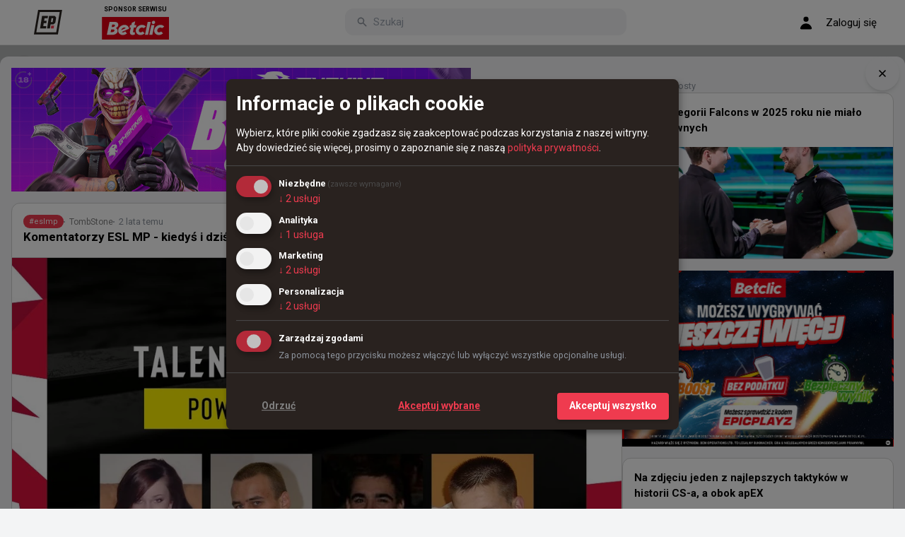

--- FILE ---
content_type: text/html; charset=utf-8
request_url: https://epicplayz.pl/p/136884-komentatorzy-esl-mp-kiedys-i-dzis
body_size: 21736
content:
<!DOCTYPE html><html lang="pl"><head><meta charSet="utf-8"/><meta name="viewport" content="width=device-width, initial-scale=1.0, maximum-scale=1, minimum-scale=1"/><meta http-equiv="Content-Type" content="text/html; charset=UTF-8"/><meta name="apple-mobile-web-app-capable" content="yes"/><meta name="apple-mobile-web-app-status-bar-style" content="default"/><meta name="HandheldFriendly" content="true"/><meta name="google" content="notranslate"/><meta property="og:locale" content="pl_PL"/><meta name="keywords" content="epicplayz, memy, śmieszne, edity, fragmovie, akcje, fun, esport, gaming, CS, CS:GO, csgo, counter strike, IEM, iem katowice, Virtus.pro, fnatic, tsm, pasha, taz, JW, kennyS, get_right"/><meta name="description" content="EPICPLAYZ.pl to najważniejsze miejsce w Internecie dla gracza CS:GO. Aktualności, memy, najlepsze akcje, smoke&#x27;i, flashe, poradniki."/><meta property="og:site_name" content="EPICPLAYZ.pl"/><meta property="fb:app_id" content="588933331248723"/><meta name="twitter:card" content="summary_large_image"/><meta name="twitter:site" content="@EPICPLAYZZ"/><meta name="twitter:creator" content="@EPICPLAYZZ"/><link rel="preload" as="image" href="https://pbs.twimg.com/profile_images/1995818021021970432/lnBDRuyc_normal.jpg"/><link rel="preload" as="image" href="https://pbs.twimg.com/profile_images/1938039077552472064/n14qP-Sg_normal.jpg"/><link rel="preload" as="image" href="https://pbs.twimg.com/profile_images/1636790512202940417/GCN_JgEz_normal.jpg"/><link rel="preload" as="image" href="https://pbs.twimg.com/profile_images/1660382088233644038/UE9ycx9P_normal.jpg"/><link rel="preload" as="image" href="https://pbs.twimg.com/profile_images/2009683859353325568/paNH5GXi_normal.jpg"/><title>Komentatorzy ESL MP - kiedyś i dziś - EPICPLAYZ.pl</title><meta name="og:title" content="Komentatorzy ESL MP - kiedyś i dziś"/><meta name="og:type" content="article"/><meta name="og:image" content="https://epicplayz.pl/uploads/post/655b85fcf22c67c76558bc28.jpg"/><meta name="og:image:alt" content="Komentatorzy ESL MP - kiedyś i dziś"/><meta name="og:image:width" content="1200"/><meta name="og:image:height" content="1200"/><meta name="og:image:type" content="image/jpg"/><meta name="og:description" content="EPICPLAYZ.pl to najważniejsze miejsce w Internecie dla gracza CS:GO. Aktualności, memy, najlepsze akcje, smoke&#x27;i, flashe, poradniki."/><meta name="twitter:title" content="Komentatorzy ESL MP - kiedyś i dziś"/><meta name="twitter:image" content="https://epicplayz.pl/uploads/post/655b85fcf22c67c76558bc28.jpg"/><meta name="twitter:description" content="EPICPLAYZ.pl to najważniejsze miejsce w Internecie dla gracza CS:GO. Aktualności, memy, najlepsze akcje, smoke&#x27;i, flashe, poradniki."/><meta name="description" content="EPICPLAYZ.pl to najważniejsze miejsce w Internecie dla gracza CS:GO. Aktualności, memy, najlepsze akcje, smoke&#x27;i, flashe, poradniki."/><meta name="robots" content="max-image-preview:large"/><meta name="next-head-count" content="22"/><script async="" src="https://www.googletagmanager.com/gtag/js?id=G-Q5J6TMVLM6"></script><script>
            if (typeof document !== 'undefined') {
              window.dataLayer = window.dataLayer || [];
              function gtag(){dataLayer.push(arguments);}
              gtag('js', new Date());
              
              // Configure with default consent (all denied until user provides consent)
              gtag('consent', 'default', {
                'ad_storage': 'denied',
                'analytics_storage': 'denied',
                'ad_user_data': 'denied',
                'ad_personalization': 'denied'
              });
              
              // Enable ads data redaction when ad storage is denied
              gtag('set', 'ads_data_redaction', true);
              
              gtag('config', 'G-Q5J6TMVLM6');
            }
            </script><script async="" src="//pagead2.googlesyndication.com/pagead/js/adsbygoogle.js"></script><script src="/klaro-config.js"></script><script defer="" src="https://cdn.kiprotect.com/klaro/v0.7/klaro.js" data-config="klaroConfig"></script><link rel="stylesheet" href="/klaro-styles.css"/><link rel="preconnect" href="https://fonts.googleapis.com"/><link rel="preconnect" href="https://fonts.gstatic.com" crossorigin=""/><link rel="preconnect" href="https://fonts.gstatic.com" crossorigin /><link rel="preload" href="/_next/static/css/18dedd59ee8ab8ce.css" as="style"/><link rel="stylesheet" href="/_next/static/css/18dedd59ee8ab8ce.css" data-n-g=""/><noscript data-n-css=""></noscript><script defer="" nomodule="" src="/_next/static/chunks/polyfills-5cd94c89d3acac5f.js"></script><script src="/_next/static/chunks/webpack-42cdea76c8170223.js" defer=""></script><script src="/_next/static/chunks/framework-0bff4c72fef67389.js" defer=""></script><script src="/_next/static/chunks/main-0379cd7349abb4fe.js" defer=""></script><script src="/_next/static/chunks/pages/_app-564483f557b5fb89.js" defer=""></script><script src="/_next/static/chunks/pages/%5B%5B...strona%5D%5D-f4163c9152ac65e5.js" defer=""></script><script src="/_next/static/X9Q0mkxGCxaX6S_NNKseq/_buildManifest.js" defer=""></script><script src="/_next/static/X9Q0mkxGCxaX6S_NNKseq/_ssgManifest.js" defer=""></script><script src="/_next/static/X9Q0mkxGCxaX6S_NNKseq/_middlewareManifest.js" defer=""></script><style data-href="https://fonts.googleapis.com/css2?family=Roboto:wght@300;400;500;700&display=swap">@font-face{font-family:'Roboto';font-style:normal;font-weight:300;font-stretch:normal;font-display:swap;src:url(https://fonts.gstatic.com/l/font?kit=KFOMCnqEu92Fr1ME7kSn66aGLdTylUAMQXC89YmC2DPNWuaabWmQ&skey=a0a0114a1dcab3ac&v=v50) format('woff')}@font-face{font-family:'Roboto';font-style:normal;font-weight:400;font-stretch:normal;font-display:swap;src:url(https://fonts.gstatic.com/l/font?kit=KFOMCnqEu92Fr1ME7kSn66aGLdTylUAMQXC89YmC2DPNWubEbWmQ&skey=a0a0114a1dcab3ac&v=v50) format('woff')}@font-face{font-family:'Roboto';font-style:normal;font-weight:500;font-stretch:normal;font-display:swap;src:url(https://fonts.gstatic.com/l/font?kit=KFOMCnqEu92Fr1ME7kSn66aGLdTylUAMQXC89YmC2DPNWub2bWmQ&skey=a0a0114a1dcab3ac&v=v50) format('woff')}@font-face{font-family:'Roboto';font-style:normal;font-weight:700;font-stretch:normal;font-display:swap;src:url(https://fonts.gstatic.com/l/font?kit=KFOMCnqEu92Fr1ME7kSn66aGLdTylUAMQXC89YmC2DPNWuYjammQ&skey=a0a0114a1dcab3ac&v=v50) format('woff')}@font-face{font-family:'Roboto';font-style:normal;font-weight:300;font-stretch:100%;font-display:swap;src:url(https://fonts.gstatic.com/s/roboto/v50/KFO7CnqEu92Fr1ME7kSn66aGLdTylUAMa3GUBHMdazTgWw.woff2) format('woff2');unicode-range:U+0460-052F,U+1C80-1C8A,U+20B4,U+2DE0-2DFF,U+A640-A69F,U+FE2E-FE2F}@font-face{font-family:'Roboto';font-style:normal;font-weight:300;font-stretch:100%;font-display:swap;src:url(https://fonts.gstatic.com/s/roboto/v50/KFO7CnqEu92Fr1ME7kSn66aGLdTylUAMa3iUBHMdazTgWw.woff2) format('woff2');unicode-range:U+0301,U+0400-045F,U+0490-0491,U+04B0-04B1,U+2116}@font-face{font-family:'Roboto';font-style:normal;font-weight:300;font-stretch:100%;font-display:swap;src:url(https://fonts.gstatic.com/s/roboto/v50/KFO7CnqEu92Fr1ME7kSn66aGLdTylUAMa3CUBHMdazTgWw.woff2) format('woff2');unicode-range:U+1F00-1FFF}@font-face{font-family:'Roboto';font-style:normal;font-weight:300;font-stretch:100%;font-display:swap;src:url(https://fonts.gstatic.com/s/roboto/v50/KFO7CnqEu92Fr1ME7kSn66aGLdTylUAMa3-UBHMdazTgWw.woff2) format('woff2');unicode-range:U+0370-0377,U+037A-037F,U+0384-038A,U+038C,U+038E-03A1,U+03A3-03FF}@font-face{font-family:'Roboto';font-style:normal;font-weight:300;font-stretch:100%;font-display:swap;src:url(https://fonts.gstatic.com/s/roboto/v50/KFO7CnqEu92Fr1ME7kSn66aGLdTylUAMawCUBHMdazTgWw.woff2) format('woff2');unicode-range:U+0302-0303,U+0305,U+0307-0308,U+0310,U+0312,U+0315,U+031A,U+0326-0327,U+032C,U+032F-0330,U+0332-0333,U+0338,U+033A,U+0346,U+034D,U+0391-03A1,U+03A3-03A9,U+03B1-03C9,U+03D1,U+03D5-03D6,U+03F0-03F1,U+03F4-03F5,U+2016-2017,U+2034-2038,U+203C,U+2040,U+2043,U+2047,U+2050,U+2057,U+205F,U+2070-2071,U+2074-208E,U+2090-209C,U+20D0-20DC,U+20E1,U+20E5-20EF,U+2100-2112,U+2114-2115,U+2117-2121,U+2123-214F,U+2190,U+2192,U+2194-21AE,U+21B0-21E5,U+21F1-21F2,U+21F4-2211,U+2213-2214,U+2216-22FF,U+2308-230B,U+2310,U+2319,U+231C-2321,U+2336-237A,U+237C,U+2395,U+239B-23B7,U+23D0,U+23DC-23E1,U+2474-2475,U+25AF,U+25B3,U+25B7,U+25BD,U+25C1,U+25CA,U+25CC,U+25FB,U+266D-266F,U+27C0-27FF,U+2900-2AFF,U+2B0E-2B11,U+2B30-2B4C,U+2BFE,U+3030,U+FF5B,U+FF5D,U+1D400-1D7FF,U+1EE00-1EEFF}@font-face{font-family:'Roboto';font-style:normal;font-weight:300;font-stretch:100%;font-display:swap;src:url(https://fonts.gstatic.com/s/roboto/v50/KFO7CnqEu92Fr1ME7kSn66aGLdTylUAMaxKUBHMdazTgWw.woff2) format('woff2');unicode-range:U+0001-000C,U+000E-001F,U+007F-009F,U+20DD-20E0,U+20E2-20E4,U+2150-218F,U+2190,U+2192,U+2194-2199,U+21AF,U+21E6-21F0,U+21F3,U+2218-2219,U+2299,U+22C4-22C6,U+2300-243F,U+2440-244A,U+2460-24FF,U+25A0-27BF,U+2800-28FF,U+2921-2922,U+2981,U+29BF,U+29EB,U+2B00-2BFF,U+4DC0-4DFF,U+FFF9-FFFB,U+10140-1018E,U+10190-1019C,U+101A0,U+101D0-101FD,U+102E0-102FB,U+10E60-10E7E,U+1D2C0-1D2D3,U+1D2E0-1D37F,U+1F000-1F0FF,U+1F100-1F1AD,U+1F1E6-1F1FF,U+1F30D-1F30F,U+1F315,U+1F31C,U+1F31E,U+1F320-1F32C,U+1F336,U+1F378,U+1F37D,U+1F382,U+1F393-1F39F,U+1F3A7-1F3A8,U+1F3AC-1F3AF,U+1F3C2,U+1F3C4-1F3C6,U+1F3CA-1F3CE,U+1F3D4-1F3E0,U+1F3ED,U+1F3F1-1F3F3,U+1F3F5-1F3F7,U+1F408,U+1F415,U+1F41F,U+1F426,U+1F43F,U+1F441-1F442,U+1F444,U+1F446-1F449,U+1F44C-1F44E,U+1F453,U+1F46A,U+1F47D,U+1F4A3,U+1F4B0,U+1F4B3,U+1F4B9,U+1F4BB,U+1F4BF,U+1F4C8-1F4CB,U+1F4D6,U+1F4DA,U+1F4DF,U+1F4E3-1F4E6,U+1F4EA-1F4ED,U+1F4F7,U+1F4F9-1F4FB,U+1F4FD-1F4FE,U+1F503,U+1F507-1F50B,U+1F50D,U+1F512-1F513,U+1F53E-1F54A,U+1F54F-1F5FA,U+1F610,U+1F650-1F67F,U+1F687,U+1F68D,U+1F691,U+1F694,U+1F698,U+1F6AD,U+1F6B2,U+1F6B9-1F6BA,U+1F6BC,U+1F6C6-1F6CF,U+1F6D3-1F6D7,U+1F6E0-1F6EA,U+1F6F0-1F6F3,U+1F6F7-1F6FC,U+1F700-1F7FF,U+1F800-1F80B,U+1F810-1F847,U+1F850-1F859,U+1F860-1F887,U+1F890-1F8AD,U+1F8B0-1F8BB,U+1F8C0-1F8C1,U+1F900-1F90B,U+1F93B,U+1F946,U+1F984,U+1F996,U+1F9E9,U+1FA00-1FA6F,U+1FA70-1FA7C,U+1FA80-1FA89,U+1FA8F-1FAC6,U+1FACE-1FADC,U+1FADF-1FAE9,U+1FAF0-1FAF8,U+1FB00-1FBFF}@font-face{font-family:'Roboto';font-style:normal;font-weight:300;font-stretch:100%;font-display:swap;src:url(https://fonts.gstatic.com/s/roboto/v50/KFO7CnqEu92Fr1ME7kSn66aGLdTylUAMa3OUBHMdazTgWw.woff2) format('woff2');unicode-range:U+0102-0103,U+0110-0111,U+0128-0129,U+0168-0169,U+01A0-01A1,U+01AF-01B0,U+0300-0301,U+0303-0304,U+0308-0309,U+0323,U+0329,U+1EA0-1EF9,U+20AB}@font-face{font-family:'Roboto';font-style:normal;font-weight:300;font-stretch:100%;font-display:swap;src:url(https://fonts.gstatic.com/s/roboto/v50/KFO7CnqEu92Fr1ME7kSn66aGLdTylUAMa3KUBHMdazTgWw.woff2) format('woff2');unicode-range:U+0100-02BA,U+02BD-02C5,U+02C7-02CC,U+02CE-02D7,U+02DD-02FF,U+0304,U+0308,U+0329,U+1D00-1DBF,U+1E00-1E9F,U+1EF2-1EFF,U+2020,U+20A0-20AB,U+20AD-20C0,U+2113,U+2C60-2C7F,U+A720-A7FF}@font-face{font-family:'Roboto';font-style:normal;font-weight:300;font-stretch:100%;font-display:swap;src:url(https://fonts.gstatic.com/s/roboto/v50/KFO7CnqEu92Fr1ME7kSn66aGLdTylUAMa3yUBHMdazQ.woff2) format('woff2');unicode-range:U+0000-00FF,U+0131,U+0152-0153,U+02BB-02BC,U+02C6,U+02DA,U+02DC,U+0304,U+0308,U+0329,U+2000-206F,U+20AC,U+2122,U+2191,U+2193,U+2212,U+2215,U+FEFF,U+FFFD}@font-face{font-family:'Roboto';font-style:normal;font-weight:400;font-stretch:100%;font-display:swap;src:url(https://fonts.gstatic.com/s/roboto/v50/KFO7CnqEu92Fr1ME7kSn66aGLdTylUAMa3GUBHMdazTgWw.woff2) format('woff2');unicode-range:U+0460-052F,U+1C80-1C8A,U+20B4,U+2DE0-2DFF,U+A640-A69F,U+FE2E-FE2F}@font-face{font-family:'Roboto';font-style:normal;font-weight:400;font-stretch:100%;font-display:swap;src:url(https://fonts.gstatic.com/s/roboto/v50/KFO7CnqEu92Fr1ME7kSn66aGLdTylUAMa3iUBHMdazTgWw.woff2) format('woff2');unicode-range:U+0301,U+0400-045F,U+0490-0491,U+04B0-04B1,U+2116}@font-face{font-family:'Roboto';font-style:normal;font-weight:400;font-stretch:100%;font-display:swap;src:url(https://fonts.gstatic.com/s/roboto/v50/KFO7CnqEu92Fr1ME7kSn66aGLdTylUAMa3CUBHMdazTgWw.woff2) format('woff2');unicode-range:U+1F00-1FFF}@font-face{font-family:'Roboto';font-style:normal;font-weight:400;font-stretch:100%;font-display:swap;src:url(https://fonts.gstatic.com/s/roboto/v50/KFO7CnqEu92Fr1ME7kSn66aGLdTylUAMa3-UBHMdazTgWw.woff2) format('woff2');unicode-range:U+0370-0377,U+037A-037F,U+0384-038A,U+038C,U+038E-03A1,U+03A3-03FF}@font-face{font-family:'Roboto';font-style:normal;font-weight:400;font-stretch:100%;font-display:swap;src:url(https://fonts.gstatic.com/s/roboto/v50/KFO7CnqEu92Fr1ME7kSn66aGLdTylUAMawCUBHMdazTgWw.woff2) format('woff2');unicode-range:U+0302-0303,U+0305,U+0307-0308,U+0310,U+0312,U+0315,U+031A,U+0326-0327,U+032C,U+032F-0330,U+0332-0333,U+0338,U+033A,U+0346,U+034D,U+0391-03A1,U+03A3-03A9,U+03B1-03C9,U+03D1,U+03D5-03D6,U+03F0-03F1,U+03F4-03F5,U+2016-2017,U+2034-2038,U+203C,U+2040,U+2043,U+2047,U+2050,U+2057,U+205F,U+2070-2071,U+2074-208E,U+2090-209C,U+20D0-20DC,U+20E1,U+20E5-20EF,U+2100-2112,U+2114-2115,U+2117-2121,U+2123-214F,U+2190,U+2192,U+2194-21AE,U+21B0-21E5,U+21F1-21F2,U+21F4-2211,U+2213-2214,U+2216-22FF,U+2308-230B,U+2310,U+2319,U+231C-2321,U+2336-237A,U+237C,U+2395,U+239B-23B7,U+23D0,U+23DC-23E1,U+2474-2475,U+25AF,U+25B3,U+25B7,U+25BD,U+25C1,U+25CA,U+25CC,U+25FB,U+266D-266F,U+27C0-27FF,U+2900-2AFF,U+2B0E-2B11,U+2B30-2B4C,U+2BFE,U+3030,U+FF5B,U+FF5D,U+1D400-1D7FF,U+1EE00-1EEFF}@font-face{font-family:'Roboto';font-style:normal;font-weight:400;font-stretch:100%;font-display:swap;src:url(https://fonts.gstatic.com/s/roboto/v50/KFO7CnqEu92Fr1ME7kSn66aGLdTylUAMaxKUBHMdazTgWw.woff2) format('woff2');unicode-range:U+0001-000C,U+000E-001F,U+007F-009F,U+20DD-20E0,U+20E2-20E4,U+2150-218F,U+2190,U+2192,U+2194-2199,U+21AF,U+21E6-21F0,U+21F3,U+2218-2219,U+2299,U+22C4-22C6,U+2300-243F,U+2440-244A,U+2460-24FF,U+25A0-27BF,U+2800-28FF,U+2921-2922,U+2981,U+29BF,U+29EB,U+2B00-2BFF,U+4DC0-4DFF,U+FFF9-FFFB,U+10140-1018E,U+10190-1019C,U+101A0,U+101D0-101FD,U+102E0-102FB,U+10E60-10E7E,U+1D2C0-1D2D3,U+1D2E0-1D37F,U+1F000-1F0FF,U+1F100-1F1AD,U+1F1E6-1F1FF,U+1F30D-1F30F,U+1F315,U+1F31C,U+1F31E,U+1F320-1F32C,U+1F336,U+1F378,U+1F37D,U+1F382,U+1F393-1F39F,U+1F3A7-1F3A8,U+1F3AC-1F3AF,U+1F3C2,U+1F3C4-1F3C6,U+1F3CA-1F3CE,U+1F3D4-1F3E0,U+1F3ED,U+1F3F1-1F3F3,U+1F3F5-1F3F7,U+1F408,U+1F415,U+1F41F,U+1F426,U+1F43F,U+1F441-1F442,U+1F444,U+1F446-1F449,U+1F44C-1F44E,U+1F453,U+1F46A,U+1F47D,U+1F4A3,U+1F4B0,U+1F4B3,U+1F4B9,U+1F4BB,U+1F4BF,U+1F4C8-1F4CB,U+1F4D6,U+1F4DA,U+1F4DF,U+1F4E3-1F4E6,U+1F4EA-1F4ED,U+1F4F7,U+1F4F9-1F4FB,U+1F4FD-1F4FE,U+1F503,U+1F507-1F50B,U+1F50D,U+1F512-1F513,U+1F53E-1F54A,U+1F54F-1F5FA,U+1F610,U+1F650-1F67F,U+1F687,U+1F68D,U+1F691,U+1F694,U+1F698,U+1F6AD,U+1F6B2,U+1F6B9-1F6BA,U+1F6BC,U+1F6C6-1F6CF,U+1F6D3-1F6D7,U+1F6E0-1F6EA,U+1F6F0-1F6F3,U+1F6F7-1F6FC,U+1F700-1F7FF,U+1F800-1F80B,U+1F810-1F847,U+1F850-1F859,U+1F860-1F887,U+1F890-1F8AD,U+1F8B0-1F8BB,U+1F8C0-1F8C1,U+1F900-1F90B,U+1F93B,U+1F946,U+1F984,U+1F996,U+1F9E9,U+1FA00-1FA6F,U+1FA70-1FA7C,U+1FA80-1FA89,U+1FA8F-1FAC6,U+1FACE-1FADC,U+1FADF-1FAE9,U+1FAF0-1FAF8,U+1FB00-1FBFF}@font-face{font-family:'Roboto';font-style:normal;font-weight:400;font-stretch:100%;font-display:swap;src:url(https://fonts.gstatic.com/s/roboto/v50/KFO7CnqEu92Fr1ME7kSn66aGLdTylUAMa3OUBHMdazTgWw.woff2) format('woff2');unicode-range:U+0102-0103,U+0110-0111,U+0128-0129,U+0168-0169,U+01A0-01A1,U+01AF-01B0,U+0300-0301,U+0303-0304,U+0308-0309,U+0323,U+0329,U+1EA0-1EF9,U+20AB}@font-face{font-family:'Roboto';font-style:normal;font-weight:400;font-stretch:100%;font-display:swap;src:url(https://fonts.gstatic.com/s/roboto/v50/KFO7CnqEu92Fr1ME7kSn66aGLdTylUAMa3KUBHMdazTgWw.woff2) format('woff2');unicode-range:U+0100-02BA,U+02BD-02C5,U+02C7-02CC,U+02CE-02D7,U+02DD-02FF,U+0304,U+0308,U+0329,U+1D00-1DBF,U+1E00-1E9F,U+1EF2-1EFF,U+2020,U+20A0-20AB,U+20AD-20C0,U+2113,U+2C60-2C7F,U+A720-A7FF}@font-face{font-family:'Roboto';font-style:normal;font-weight:400;font-stretch:100%;font-display:swap;src:url(https://fonts.gstatic.com/s/roboto/v50/KFO7CnqEu92Fr1ME7kSn66aGLdTylUAMa3yUBHMdazQ.woff2) format('woff2');unicode-range:U+0000-00FF,U+0131,U+0152-0153,U+02BB-02BC,U+02C6,U+02DA,U+02DC,U+0304,U+0308,U+0329,U+2000-206F,U+20AC,U+2122,U+2191,U+2193,U+2212,U+2215,U+FEFF,U+FFFD}@font-face{font-family:'Roboto';font-style:normal;font-weight:500;font-stretch:100%;font-display:swap;src:url(https://fonts.gstatic.com/s/roboto/v50/KFO7CnqEu92Fr1ME7kSn66aGLdTylUAMa3GUBHMdazTgWw.woff2) format('woff2');unicode-range:U+0460-052F,U+1C80-1C8A,U+20B4,U+2DE0-2DFF,U+A640-A69F,U+FE2E-FE2F}@font-face{font-family:'Roboto';font-style:normal;font-weight:500;font-stretch:100%;font-display:swap;src:url(https://fonts.gstatic.com/s/roboto/v50/KFO7CnqEu92Fr1ME7kSn66aGLdTylUAMa3iUBHMdazTgWw.woff2) format('woff2');unicode-range:U+0301,U+0400-045F,U+0490-0491,U+04B0-04B1,U+2116}@font-face{font-family:'Roboto';font-style:normal;font-weight:500;font-stretch:100%;font-display:swap;src:url(https://fonts.gstatic.com/s/roboto/v50/KFO7CnqEu92Fr1ME7kSn66aGLdTylUAMa3CUBHMdazTgWw.woff2) format('woff2');unicode-range:U+1F00-1FFF}@font-face{font-family:'Roboto';font-style:normal;font-weight:500;font-stretch:100%;font-display:swap;src:url(https://fonts.gstatic.com/s/roboto/v50/KFO7CnqEu92Fr1ME7kSn66aGLdTylUAMa3-UBHMdazTgWw.woff2) format('woff2');unicode-range:U+0370-0377,U+037A-037F,U+0384-038A,U+038C,U+038E-03A1,U+03A3-03FF}@font-face{font-family:'Roboto';font-style:normal;font-weight:500;font-stretch:100%;font-display:swap;src:url(https://fonts.gstatic.com/s/roboto/v50/KFO7CnqEu92Fr1ME7kSn66aGLdTylUAMawCUBHMdazTgWw.woff2) format('woff2');unicode-range:U+0302-0303,U+0305,U+0307-0308,U+0310,U+0312,U+0315,U+031A,U+0326-0327,U+032C,U+032F-0330,U+0332-0333,U+0338,U+033A,U+0346,U+034D,U+0391-03A1,U+03A3-03A9,U+03B1-03C9,U+03D1,U+03D5-03D6,U+03F0-03F1,U+03F4-03F5,U+2016-2017,U+2034-2038,U+203C,U+2040,U+2043,U+2047,U+2050,U+2057,U+205F,U+2070-2071,U+2074-208E,U+2090-209C,U+20D0-20DC,U+20E1,U+20E5-20EF,U+2100-2112,U+2114-2115,U+2117-2121,U+2123-214F,U+2190,U+2192,U+2194-21AE,U+21B0-21E5,U+21F1-21F2,U+21F4-2211,U+2213-2214,U+2216-22FF,U+2308-230B,U+2310,U+2319,U+231C-2321,U+2336-237A,U+237C,U+2395,U+239B-23B7,U+23D0,U+23DC-23E1,U+2474-2475,U+25AF,U+25B3,U+25B7,U+25BD,U+25C1,U+25CA,U+25CC,U+25FB,U+266D-266F,U+27C0-27FF,U+2900-2AFF,U+2B0E-2B11,U+2B30-2B4C,U+2BFE,U+3030,U+FF5B,U+FF5D,U+1D400-1D7FF,U+1EE00-1EEFF}@font-face{font-family:'Roboto';font-style:normal;font-weight:500;font-stretch:100%;font-display:swap;src:url(https://fonts.gstatic.com/s/roboto/v50/KFO7CnqEu92Fr1ME7kSn66aGLdTylUAMaxKUBHMdazTgWw.woff2) format('woff2');unicode-range:U+0001-000C,U+000E-001F,U+007F-009F,U+20DD-20E0,U+20E2-20E4,U+2150-218F,U+2190,U+2192,U+2194-2199,U+21AF,U+21E6-21F0,U+21F3,U+2218-2219,U+2299,U+22C4-22C6,U+2300-243F,U+2440-244A,U+2460-24FF,U+25A0-27BF,U+2800-28FF,U+2921-2922,U+2981,U+29BF,U+29EB,U+2B00-2BFF,U+4DC0-4DFF,U+FFF9-FFFB,U+10140-1018E,U+10190-1019C,U+101A0,U+101D0-101FD,U+102E0-102FB,U+10E60-10E7E,U+1D2C0-1D2D3,U+1D2E0-1D37F,U+1F000-1F0FF,U+1F100-1F1AD,U+1F1E6-1F1FF,U+1F30D-1F30F,U+1F315,U+1F31C,U+1F31E,U+1F320-1F32C,U+1F336,U+1F378,U+1F37D,U+1F382,U+1F393-1F39F,U+1F3A7-1F3A8,U+1F3AC-1F3AF,U+1F3C2,U+1F3C4-1F3C6,U+1F3CA-1F3CE,U+1F3D4-1F3E0,U+1F3ED,U+1F3F1-1F3F3,U+1F3F5-1F3F7,U+1F408,U+1F415,U+1F41F,U+1F426,U+1F43F,U+1F441-1F442,U+1F444,U+1F446-1F449,U+1F44C-1F44E,U+1F453,U+1F46A,U+1F47D,U+1F4A3,U+1F4B0,U+1F4B3,U+1F4B9,U+1F4BB,U+1F4BF,U+1F4C8-1F4CB,U+1F4D6,U+1F4DA,U+1F4DF,U+1F4E3-1F4E6,U+1F4EA-1F4ED,U+1F4F7,U+1F4F9-1F4FB,U+1F4FD-1F4FE,U+1F503,U+1F507-1F50B,U+1F50D,U+1F512-1F513,U+1F53E-1F54A,U+1F54F-1F5FA,U+1F610,U+1F650-1F67F,U+1F687,U+1F68D,U+1F691,U+1F694,U+1F698,U+1F6AD,U+1F6B2,U+1F6B9-1F6BA,U+1F6BC,U+1F6C6-1F6CF,U+1F6D3-1F6D7,U+1F6E0-1F6EA,U+1F6F0-1F6F3,U+1F6F7-1F6FC,U+1F700-1F7FF,U+1F800-1F80B,U+1F810-1F847,U+1F850-1F859,U+1F860-1F887,U+1F890-1F8AD,U+1F8B0-1F8BB,U+1F8C0-1F8C1,U+1F900-1F90B,U+1F93B,U+1F946,U+1F984,U+1F996,U+1F9E9,U+1FA00-1FA6F,U+1FA70-1FA7C,U+1FA80-1FA89,U+1FA8F-1FAC6,U+1FACE-1FADC,U+1FADF-1FAE9,U+1FAF0-1FAF8,U+1FB00-1FBFF}@font-face{font-family:'Roboto';font-style:normal;font-weight:500;font-stretch:100%;font-display:swap;src:url(https://fonts.gstatic.com/s/roboto/v50/KFO7CnqEu92Fr1ME7kSn66aGLdTylUAMa3OUBHMdazTgWw.woff2) format('woff2');unicode-range:U+0102-0103,U+0110-0111,U+0128-0129,U+0168-0169,U+01A0-01A1,U+01AF-01B0,U+0300-0301,U+0303-0304,U+0308-0309,U+0323,U+0329,U+1EA0-1EF9,U+20AB}@font-face{font-family:'Roboto';font-style:normal;font-weight:500;font-stretch:100%;font-display:swap;src:url(https://fonts.gstatic.com/s/roboto/v50/KFO7CnqEu92Fr1ME7kSn66aGLdTylUAMa3KUBHMdazTgWw.woff2) format('woff2');unicode-range:U+0100-02BA,U+02BD-02C5,U+02C7-02CC,U+02CE-02D7,U+02DD-02FF,U+0304,U+0308,U+0329,U+1D00-1DBF,U+1E00-1E9F,U+1EF2-1EFF,U+2020,U+20A0-20AB,U+20AD-20C0,U+2113,U+2C60-2C7F,U+A720-A7FF}@font-face{font-family:'Roboto';font-style:normal;font-weight:500;font-stretch:100%;font-display:swap;src:url(https://fonts.gstatic.com/s/roboto/v50/KFO7CnqEu92Fr1ME7kSn66aGLdTylUAMa3yUBHMdazQ.woff2) format('woff2');unicode-range:U+0000-00FF,U+0131,U+0152-0153,U+02BB-02BC,U+02C6,U+02DA,U+02DC,U+0304,U+0308,U+0329,U+2000-206F,U+20AC,U+2122,U+2191,U+2193,U+2212,U+2215,U+FEFF,U+FFFD}@font-face{font-family:'Roboto';font-style:normal;font-weight:700;font-stretch:100%;font-display:swap;src:url(https://fonts.gstatic.com/s/roboto/v50/KFO7CnqEu92Fr1ME7kSn66aGLdTylUAMa3GUBHMdazTgWw.woff2) format('woff2');unicode-range:U+0460-052F,U+1C80-1C8A,U+20B4,U+2DE0-2DFF,U+A640-A69F,U+FE2E-FE2F}@font-face{font-family:'Roboto';font-style:normal;font-weight:700;font-stretch:100%;font-display:swap;src:url(https://fonts.gstatic.com/s/roboto/v50/KFO7CnqEu92Fr1ME7kSn66aGLdTylUAMa3iUBHMdazTgWw.woff2) format('woff2');unicode-range:U+0301,U+0400-045F,U+0490-0491,U+04B0-04B1,U+2116}@font-face{font-family:'Roboto';font-style:normal;font-weight:700;font-stretch:100%;font-display:swap;src:url(https://fonts.gstatic.com/s/roboto/v50/KFO7CnqEu92Fr1ME7kSn66aGLdTylUAMa3CUBHMdazTgWw.woff2) format('woff2');unicode-range:U+1F00-1FFF}@font-face{font-family:'Roboto';font-style:normal;font-weight:700;font-stretch:100%;font-display:swap;src:url(https://fonts.gstatic.com/s/roboto/v50/KFO7CnqEu92Fr1ME7kSn66aGLdTylUAMa3-UBHMdazTgWw.woff2) format('woff2');unicode-range:U+0370-0377,U+037A-037F,U+0384-038A,U+038C,U+038E-03A1,U+03A3-03FF}@font-face{font-family:'Roboto';font-style:normal;font-weight:700;font-stretch:100%;font-display:swap;src:url(https://fonts.gstatic.com/s/roboto/v50/KFO7CnqEu92Fr1ME7kSn66aGLdTylUAMawCUBHMdazTgWw.woff2) format('woff2');unicode-range:U+0302-0303,U+0305,U+0307-0308,U+0310,U+0312,U+0315,U+031A,U+0326-0327,U+032C,U+032F-0330,U+0332-0333,U+0338,U+033A,U+0346,U+034D,U+0391-03A1,U+03A3-03A9,U+03B1-03C9,U+03D1,U+03D5-03D6,U+03F0-03F1,U+03F4-03F5,U+2016-2017,U+2034-2038,U+203C,U+2040,U+2043,U+2047,U+2050,U+2057,U+205F,U+2070-2071,U+2074-208E,U+2090-209C,U+20D0-20DC,U+20E1,U+20E5-20EF,U+2100-2112,U+2114-2115,U+2117-2121,U+2123-214F,U+2190,U+2192,U+2194-21AE,U+21B0-21E5,U+21F1-21F2,U+21F4-2211,U+2213-2214,U+2216-22FF,U+2308-230B,U+2310,U+2319,U+231C-2321,U+2336-237A,U+237C,U+2395,U+239B-23B7,U+23D0,U+23DC-23E1,U+2474-2475,U+25AF,U+25B3,U+25B7,U+25BD,U+25C1,U+25CA,U+25CC,U+25FB,U+266D-266F,U+27C0-27FF,U+2900-2AFF,U+2B0E-2B11,U+2B30-2B4C,U+2BFE,U+3030,U+FF5B,U+FF5D,U+1D400-1D7FF,U+1EE00-1EEFF}@font-face{font-family:'Roboto';font-style:normal;font-weight:700;font-stretch:100%;font-display:swap;src:url(https://fonts.gstatic.com/s/roboto/v50/KFO7CnqEu92Fr1ME7kSn66aGLdTylUAMaxKUBHMdazTgWw.woff2) format('woff2');unicode-range:U+0001-000C,U+000E-001F,U+007F-009F,U+20DD-20E0,U+20E2-20E4,U+2150-218F,U+2190,U+2192,U+2194-2199,U+21AF,U+21E6-21F0,U+21F3,U+2218-2219,U+2299,U+22C4-22C6,U+2300-243F,U+2440-244A,U+2460-24FF,U+25A0-27BF,U+2800-28FF,U+2921-2922,U+2981,U+29BF,U+29EB,U+2B00-2BFF,U+4DC0-4DFF,U+FFF9-FFFB,U+10140-1018E,U+10190-1019C,U+101A0,U+101D0-101FD,U+102E0-102FB,U+10E60-10E7E,U+1D2C0-1D2D3,U+1D2E0-1D37F,U+1F000-1F0FF,U+1F100-1F1AD,U+1F1E6-1F1FF,U+1F30D-1F30F,U+1F315,U+1F31C,U+1F31E,U+1F320-1F32C,U+1F336,U+1F378,U+1F37D,U+1F382,U+1F393-1F39F,U+1F3A7-1F3A8,U+1F3AC-1F3AF,U+1F3C2,U+1F3C4-1F3C6,U+1F3CA-1F3CE,U+1F3D4-1F3E0,U+1F3ED,U+1F3F1-1F3F3,U+1F3F5-1F3F7,U+1F408,U+1F415,U+1F41F,U+1F426,U+1F43F,U+1F441-1F442,U+1F444,U+1F446-1F449,U+1F44C-1F44E,U+1F453,U+1F46A,U+1F47D,U+1F4A3,U+1F4B0,U+1F4B3,U+1F4B9,U+1F4BB,U+1F4BF,U+1F4C8-1F4CB,U+1F4D6,U+1F4DA,U+1F4DF,U+1F4E3-1F4E6,U+1F4EA-1F4ED,U+1F4F7,U+1F4F9-1F4FB,U+1F4FD-1F4FE,U+1F503,U+1F507-1F50B,U+1F50D,U+1F512-1F513,U+1F53E-1F54A,U+1F54F-1F5FA,U+1F610,U+1F650-1F67F,U+1F687,U+1F68D,U+1F691,U+1F694,U+1F698,U+1F6AD,U+1F6B2,U+1F6B9-1F6BA,U+1F6BC,U+1F6C6-1F6CF,U+1F6D3-1F6D7,U+1F6E0-1F6EA,U+1F6F0-1F6F3,U+1F6F7-1F6FC,U+1F700-1F7FF,U+1F800-1F80B,U+1F810-1F847,U+1F850-1F859,U+1F860-1F887,U+1F890-1F8AD,U+1F8B0-1F8BB,U+1F8C0-1F8C1,U+1F900-1F90B,U+1F93B,U+1F946,U+1F984,U+1F996,U+1F9E9,U+1FA00-1FA6F,U+1FA70-1FA7C,U+1FA80-1FA89,U+1FA8F-1FAC6,U+1FACE-1FADC,U+1FADF-1FAE9,U+1FAF0-1FAF8,U+1FB00-1FBFF}@font-face{font-family:'Roboto';font-style:normal;font-weight:700;font-stretch:100%;font-display:swap;src:url(https://fonts.gstatic.com/s/roboto/v50/KFO7CnqEu92Fr1ME7kSn66aGLdTylUAMa3OUBHMdazTgWw.woff2) format('woff2');unicode-range:U+0102-0103,U+0110-0111,U+0128-0129,U+0168-0169,U+01A0-01A1,U+01AF-01B0,U+0300-0301,U+0303-0304,U+0308-0309,U+0323,U+0329,U+1EA0-1EF9,U+20AB}@font-face{font-family:'Roboto';font-style:normal;font-weight:700;font-stretch:100%;font-display:swap;src:url(https://fonts.gstatic.com/s/roboto/v50/KFO7CnqEu92Fr1ME7kSn66aGLdTylUAMa3KUBHMdazTgWw.woff2) format('woff2');unicode-range:U+0100-02BA,U+02BD-02C5,U+02C7-02CC,U+02CE-02D7,U+02DD-02FF,U+0304,U+0308,U+0329,U+1D00-1DBF,U+1E00-1E9F,U+1EF2-1EFF,U+2020,U+20A0-20AB,U+20AD-20C0,U+2113,U+2C60-2C7F,U+A720-A7FF}@font-face{font-family:'Roboto';font-style:normal;font-weight:700;font-stretch:100%;font-display:swap;src:url(https://fonts.gstatic.com/s/roboto/v50/KFO7CnqEu92Fr1ME7kSn66aGLdTylUAMa3yUBHMdazQ.woff2) format('woff2');unicode-range:U+0000-00FF,U+0131,U+0152-0153,U+02BB-02BC,U+02C6,U+02DA,U+02DC,U+0304,U+0308,U+0329,U+2000-206F,U+20AC,U+2122,U+2191,U+2193,U+2212,U+2215,U+FEFF,U+FFFD}</style></head><body><div id="__next" data-reactroot=""><header class="header_header__PyfLM dark:bg-[#333] dark:border-b-[#444]"><div class="header_headerWrapper__4qWRc"><div class="header_left__OXGOI"><button type="button" class="header_menuButton__VHYpJ"><svg xmlns="http://www.w3.org/2000/svg" fill="none" viewBox="0 0 24 24" stroke-width="2" stroke="currentColor" aria-hidden="true"><path stroke-linecap="round" stroke-linejoin="round" d="M4 6h16M4 12h16M4 18h16"></path></svg></button><button type="button" class="header_menuMobileButton__Xw1IL dark:text-light"><svg xmlns="http://www.w3.org/2000/svg" fill="none" viewBox="0 0 24 24" stroke-width="2" stroke="currentColor" aria-hidden="true"><path stroke-linecap="round" stroke-linejoin="round" d="M4 6h16M4 12h16M4 18h16"></path></svg></button><a class="header_logo___e3aX" href="/"><div><svg enable-background="new 0 0 360 106" viewBox="16 21 85 73" xmlns="http://www.w3.org/2000/svg" fill="currentColor"><path d="m74.367 64.014h-8.477l-1.922 11.908h-8.529l6.045-37.442h17.006l4.274 5.096-2.477 15.342zm-2.281-6.812 1.923-11.909h-5.096l-1.923 11.909z" class="text-[#29221f] dark:text-[#fff]"></path><path d="m76.599 67.394-1.377 8.528h-8.53l1.378-8.528z" class="text-epic dark:text-epic"></path><g class="text-[#29221f] dark:text-[#fff]"><path d="m46.532 53.457h7.644l-1.1 6.813h-7.644l-1.427 8.84h9.36l-1.1 6.813h-17.89l6.045-37.442h17.89l-1.1 6.813h-9.362z"></path><path d="m88.004 93.251h-72.099l12.712-72.099h72.1zm-64.915-6.106h59.885l10.559-59.886h-59.885z"></path></g></svg></div></a><a class="h-16 hidden md:flex flex flex-col justify-center items-center px-2 whitespace-nowrap md:px-6 py-2 ml-8 flex-col" href="https://partner.betclic.pl/epicplayz/" rel="noopener noreferrer" target="_blank"><span class="uppercase font-bold text-black dark:text-white text-[9px] mb-1 block text-center">Sponsor serwisu</span><img src="/assets/img/betclick/Betclic_Logo_Digital_C.svg" alt="Betclic" class="h-8 object-contain mx-auto my-auto"/></a></div><div class="header_spacer__Z_Eba"></div><div class="search_root__QZcJI"><div class="search_inputContainer__ljfkP"><div class="search_backButton__oPJTe dark:bg-[#222] dark:text-new-gray"><svg xmlns="http://www.w3.org/2000/svg" viewBox="0 0 20 20" fill="currentColor" aria-hidden="true"><path fill-rule="evenodd" d="M9.707 14.707a1 1 0 01-1.414 0l-4-4a1 1 0 010-1.414l4-4a1 1 0 011.414 1.414L7.414 9H15a1 1 0 110 2H7.414l2.293 2.293a1 1 0 010 1.414z" clip-rule="evenodd"></path></svg></div><form class="search_input__MNH_b dark:bg-[#222] dark:text-white" autoComplete="off"><svg xmlns="http://www.w3.org/2000/svg" viewBox="0 0 20 20" fill="currentColor" aria-hidden="true" class="search_searchIcon__CBRjL"><path fill-rule="evenodd" d="M8 4a4 4 0 100 8 4 4 0 000-8zM2 8a6 6 0 1110.89 3.476l4.817 4.817a1 1 0 01-1.414 1.414l-4.816-4.816A6 6 0 012 8z" clip-rule="evenodd"></path></svg><input type="text" name="q" placeholder="Szukaj"/><svg class="loading-icon_root__Us2nB search_loading__72X3t " xmlns="http://www.w3.org/2000/svg" fill="none" viewBox="0 0 24 24"><circle class="loading-icon_circle__3M5BJ" cx="12" cy="12" r="10" stroke="currentColor" stroke-width="4"></circle><path class="loading-icon_path__SUPbv" fill="currentColor" d="M4 12a8 8 0 018-8V0C5.373 0 0 5.373 0 12h4zm2 5.291A7.962 7.962 0 014 12H0c0 3.042 1.135 5.824 3 7.938l3-2.647z"></path></svg></form></div></div><div class="header_spacer__Z_Eba"></div><svg class="loading-icon_root__Us2nB undefined" xmlns="http://www.w3.org/2000/svg" fill="none" viewBox="0 0 24 24"><circle class="loading-icon_circle__3M5BJ" cx="12" cy="12" r="10" stroke="currentColor" stroke-width="4"></circle><path class="loading-icon_path__SUPbv" fill="currentColor" d="M4 12a8 8 0 018-8V0C5.373 0 0 5.373 0 12h4zm2 5.291A7.962 7.962 0 014 12H0c0 3.042 1.135 5.824 3 7.938l3-2.647z"></path></svg></div></header><div class="block md:hidden bg-white dark:bg-[#333] border-b border-b-light dark:border-b-[#444] sticky top-16 z-40 "><a href="https://partner.betclic.pl/epicplayz/" rel="noopener noreferrer" target="_blank" class="flex flex-col justify-center align-center text-center py-2"><span class="uppercase font-bold text-black dark:text-white text-[9px] mb-1 block">Sponsor serwisu</span><img src="/assets/img/betclick/Betclic_Logo_Digital_C.svg" alt="Betclic" class="h-8 object-contain"/></a></div><div class="app_content___wfiA dark:bg-[#222]"><main class="app_main__gNaAb"><div class="menu_root__O8m9l dark:bg-[#333] lg:dark:bg-transparent"><a class="menu_link__Fz9kG dark:text-light" href="/"><div class="menu_linkIcon__S0Awr dark:bg-[#333]"><svg xmlns="http://www.w3.org/2000/svg" viewBox="0 0 20 20" fill="currentColor" aria-hidden="true"><path d="M10.707 2.293a1 1 0 00-1.414 0l-7 7a1 1 0 001.414 1.414L4 10.414V17a1 1 0 001 1h2a1 1 0 001-1v-2a1 1 0 011-1h2a1 1 0 011 1v2a1 1 0 001 1h2a1 1 0 001-1v-6.586l.293.293a1 1 0 001.414-1.414l-7-7z"></path></svg></div><div class="menu_linkRow__8Xpgv"><span class="menu_linkText__fwogN">Strona główna</span></div></a><a class="menu_link__Fz9kG dark:text-light" href="/hot"><div class="menu_linkIcon__S0Awr dark:bg-[#333]"><svg xmlns="http://www.w3.org/2000/svg" viewBox="0 0 20 20" fill="currentColor" aria-hidden="true"><path fill-rule="evenodd" d="M12.395 2.553a1 1 0 00-1.45-.385c-.345.23-.614.558-.822.88-.214.33-.403.713-.57 1.116-.334.804-.614 1.768-.84 2.734a31.365 31.365 0 00-.613 3.58 2.64 2.64 0 01-.945-1.067c-.328-.68-.398-1.534-.398-2.654A1 1 0 005.05 6.05 6.981 6.981 0 003 11a7 7 0 1011.95-4.95c-.592-.591-.98-.985-1.348-1.467-.363-.476-.724-1.063-1.207-2.03zM12.12 15.12A3 3 0 017 13s.879.5 2.5.5c0-1 .5-4 1.25-4.5.5 1 .786 1.293 1.371 1.879A2.99 2.99 0 0113 13a2.99 2.99 0 01-.879 2.121z" clip-rule="evenodd"></path></svg></div><div class="menu_linkRow__8Xpgv"><span class="menu_linkText__fwogN">Najpopularniejsze</span></div></a><a class="menu_link__Fz9kG dark:text-light" href="/poczekalnia"><div class="menu_linkIcon__S0Awr dark:bg-[#333]"><svg xmlns="http://www.w3.org/2000/svg" viewBox="0 0 20 20" fill="currentColor" aria-hidden="true"><path fill-rule="evenodd" d="M10 18a8 8 0 100-16 8 8 0 000 16zm1-12a1 1 0 10-2 0v4a1 1 0 00.293.707l2.828 2.829a1 1 0 101.415-1.415L11 9.586V6z" clip-rule="evenodd"></path></svg></div><div class="menu_linkRow__8Xpgv"><span class="menu_linkText__fwogN">Poczekalnia</span></div></a><a class="menu_link__Fz9kG dark:text-light" href="/dodaj"><div class="menu_linkIcon__S0Awr dark:bg-[#333]"><svg xmlns="http://www.w3.org/2000/svg" viewBox="0 0 20 20" fill="currentColor" aria-hidden="true"><path fill-rule="evenodd" d="M10 3a1 1 0 011 1v5h5a1 1 0 110 2h-5v5a1 1 0 11-2 0v-5H4a1 1 0 110-2h5V4a1 1 0 011-1z" clip-rule="evenodd"></path></svg></div><div class="menu_linkRow__8Xpgv"><span class="menu_linkText__fwogN">Dodaj post</span></div></a><div class="ml-4 mt-2"></div><div class="flex-1 min-h-[350px] max-h-[420px] relative"><a href="https://g4skins.com/ref/EPICPLAYZ" target="_blank" rel="noreferrer" class="block absolute inset-0"><img src="/assets/img/g4skins/11/250x420.jpg" alt="g4skins" class="block absolute inset-0 h-full object-contain w-full max-w-[650px]"/></a></div><a class="menu_link__Fz9kG dark:text-light text-center" href="/polityka-prywatnosci"><div class="menu_linkRow__8Xpgv text-center flex-1 text-sm py-2"><span class="menu_linkText__fwogN">Polityka prywatności</span></div></a></div><div class="app_comp__LQKWh"><div class="post-list-view_root__0mXuA"><div><a href="https://g4skins.com/ref/EPICPLAYZ" target="_blank" rel="noreferrer"><img src="/assets/img/g4skins/12/650x175.jpg" alt="g4skins" class="mx-auto w-full max-w-[650px]"/></a></div><div class="post-type-picker_root__rHhwT dark:bg-[#222] dark:border-[#444]"><a class="post-type-picker_item__SjprO" href="/"><div class="post-type-picker_itemIcon__LkUKP"><svg xmlns="http://www.w3.org/2000/svg" viewBox="0 0 20 20" fill="currentColor" aria-hidden="true"><path d="M10 2a6 6 0 00-6 6v3.586l-.707.707A1 1 0 004 14h12a1 1 0 00.707-1.707L16 11.586V8a6 6 0 00-6-6zM10 18a3 3 0 01-3-3h6a3 3 0 01-3 3z"></path></svg></div><span class="post-type-picker_itemName__ns_x_">Nowe</span></a><a class="post-type-picker_item__SjprO" href="/hot"><div class="post-type-picker_itemIcon__LkUKP"><svg xmlns="http://www.w3.org/2000/svg" viewBox="0 0 20 20" fill="currentColor" aria-hidden="true"><path fill-rule="evenodd" d="M12.395 2.553a1 1 0 00-1.45-.385c-.345.23-.614.558-.822.88-.214.33-.403.713-.57 1.116-.334.804-.614 1.768-.84 2.734a31.365 31.365 0 00-.613 3.58 2.64 2.64 0 01-.945-1.067c-.328-.68-.398-1.534-.398-2.654A1 1 0 005.05 6.05 6.981 6.981 0 003 11a7 7 0 1011.95-4.95c-.592-.591-.98-.985-1.348-1.467-.363-.476-.724-1.063-1.207-2.03zM12.12 15.12A3 3 0 017 13s.879.5 2.5.5c0-1 .5-4 1.25-4.5.5 1 .786 1.293 1.371 1.879A2.99 2.99 0 0113 13a2.99 2.99 0 01-.879 2.121z" clip-rule="evenodd"></path></svg></div><span class="post-type-picker_itemName__ns_x_">Najpopularniejsze</span></a><a class="post-type-picker_item__SjprO" href="/poczekalnia"><div class="post-type-picker_itemIcon__LkUKP"><svg xmlns="http://www.w3.org/2000/svg" viewBox="0 0 20 20" fill="currentColor" aria-hidden="true"><path fill-rule="evenodd" d="M10 18a8 8 0 100-16 8 8 0 000 16zm1-12a1 1 0 10-2 0v4a1 1 0 00.293.707l2.828 2.829a1 1 0 101.415-1.415L11 9.586V6z" clip-rule="evenodd"></path></svg></div><span class="post-type-picker_itemName__ns_x_">Poczekalnia</span></a></div><div class="post-list_root__udCkv"><div><div class="post-preview_root__2UT6l"><div class="post-title_root__PcFjs dark:bg-[#333] dark:border-[#444]"><div class="post-title_top__SL4IK"><div class="post-title_tag__vdPAe dark:font-bold"><a href="/tag/twitter">#<!-- -->twitter</a></div><div class="post-title_author__mLuym dark:text-light">d3oo</div><div class="post-title_publishDate__u2ap4 dark:text-light"><time dateTime="1768089577306">21 minut temu</time></div></div><a href="/p/164662-zywoo-to-najlepszy-gracz-w-historii-cs-a"><h3 class="post-title_title__bE_Tw dark:text-light">ZywOo to najlepszy gracz w historii CS-a? </h3></a></div><a href="/p/164662-zywoo-to-najlepszy-gracz-w-historii-cs-a"><div class="tweet_root__H9yk6 dark:bg-[#222] dark:border-[#444]"><div class="tweet_header__EFkWq"><svg width="591" height="41" viewBox="0 0 591 41" fill="none" xmlns="http://www.w3.org/2000/svg"><g clip-path="url(#clip0_2285_25215)"><rect width="591" height="41" class="tweet_svgBg__BVrVU dark:text-[#222]"></rect><path d="M292.042 29.3333C300.093 29.3333 304.496 22.6641 304.496 16.8806C304.496 16.6912 304.496 16.5026 304.483 16.3149C305.34 15.6953 306.079 14.9282 306.667 14.0494C305.868 14.4033 305.02 14.6355 304.153 14.738C305.066 14.191 305.75 13.3307 306.077 12.3172C305.218 12.827 304.278 13.1863 303.298 13.3796C302.638 12.6779 301.765 12.2133 300.814 12.0576C299.864 11.9019 298.888 12.0639 298.039 12.5184C297.19 12.9728 296.514 13.6946 296.116 14.5718C295.718 15.4491 295.621 16.433 295.839 17.3712C294.098 17.284 292.396 16.8318 290.842 16.044C289.288 15.2562 287.917 14.1505 286.818 12.7985C286.258 13.762 286.087 14.9026 286.339 15.988C286.59 17.0734 287.246 18.0221 288.173 18.6409C287.477 18.6203 286.795 18.4324 286.187 18.0931C286.187 18.111 286.187 18.1298 286.187 18.1486C286.187 19.159 286.537 20.1383 287.177 20.9203C287.817 21.7022 288.708 22.2388 289.698 22.4388C289.054 22.6146 288.378 22.6403 287.722 22.5139C288.001 23.3836 288.546 24.144 289.279 24.689C290.012 25.234 290.898 25.5362 291.811 25.5533C290.261 26.7713 288.346 27.4325 286.375 27.4305C286.027 27.4299 285.679 27.4088 285.333 27.3674C287.335 28.6518 289.664 29.3331 292.042 29.3299" fill="#1DA1F2"></path><line x1="352.354" y1="7.35355" x2="332.354" y2="27.3536" stroke="#1DA1F2"></line><line x1="508.354" y1="2.35355" x2="488.354" y2="22.3536" stroke="#1DA1F2"></line><line x1="64.3536" y1="-4.64645" x2="44.3536" y2="15.3536" stroke="#1DA1F2"></line><line x1="121.354" y1="7.35355" x2="105.354" y2="23.3536" stroke="#1DA1F2"></line><line x1="182.354" y1="17.3536" x2="162.354" y2="37.3536" stroke="#1DA1F2"></line><line x1="357.354" y1="31.3536" x2="347.354" y2="41.3536" stroke="#1DA1F2"></line><line x1="441.354" y1="29.3536" x2="431.354" y2="39.3536" stroke="#1DA1F2"></line><line x1="523.354" y1="22.3536" x2="513.354" y2="32.3536" stroke="#1DA1F2"></line><line x1="64.3536" y1="26.3536" x2="54.3536" y2="36.3536" stroke="#1DA1F2"></line><line x1="14.3536" y1="24.3536" x2="-2.64645" y2="41.3536" stroke="#1DA1F2"></line><line x1="122.354" y1="31.3536" x2="112.354" y2="41.3536" stroke="#1DA1F2"></line><line x1="213.354" y1="31.3536" x2="203.354" y2="41.3536" stroke="#1DA1F2"></line><line x1="402.354" y1="1.35355" x2="383.354" y2="20.3536" stroke="#1DA1F2"></line><line x1="476.354" y1="15.3536" x2="457.354" y2="34.3536" stroke="#1DA1F2"></line><line x1="569.354" y1="10.3536" x2="550.354" y2="29.3536" stroke="#1DA1F2"></line><line x1="205.354" y1="15.3536" x2="194.354" y2="26.3536" stroke="#1DA1F2"></line><line x1="258.354" y1="1.35355" x2="239.354" y2="20.3536" stroke="#1DA1F2"></line></g><defs><clipPath id="clip0_2285_25215"><rect width="591" height="41" fill="white"></rect></clipPath></defs></svg></div><div class="tweet_tweet__ZDk_G"><div class="tweet_avatar___qSU9"><div class="tweet_imageContainer__J4_3e"><span style="box-sizing:border-box;display:block;overflow:hidden;width:initial;height:initial;background:none;opacity:1;border:0;margin:0;padding:0;position:absolute;top:0;left:0;bottom:0;right:0"><img alt="" src="https://pbs.twimg.com/profile_images/1938039077552472064/n14qP-Sg_normal.jpg" decoding="async" data-nimg="fill" class="test" style="position:absolute;top:0;left:0;bottom:0;right:0;box-sizing:border-box;padding:0;border:none;margin:auto;display:block;width:0;height:0;min-width:100%;max-width:100%;min-height:100%;max-height:100%;object-fit:cover"/></span></div></div><div class="tweet_tweetContent__xhMFo"><div class="tweet_author__OA2gE"><span>@<!-- -->statsmeister1</span></div><p class="tweet_content__nqKCX dark:text-light"></p><div class="flex rounded-xl overflow-hidden"><div class="flex-1"><div style="position:fixed;top:1px;left:1px;width:1px;height:0;padding:0;margin:-1px;overflow:hidden;clip:rect(0, 0, 0, 0);white-space:nowrap;border-width:0;display:none"></div><span style="box-sizing:border-box;display:block;overflow:hidden;width:initial;height:initial;background:none;opacity:1;border:0;margin:0;padding:0;position:relative"><span style="box-sizing:border-box;display:block;width:initial;height:initial;background:none;opacity:1;border:0;margin:0;padding:0;padding-top:88.57142857142857%"></span><img src="[data-uri]" decoding="async" data-nimg="responsive" style="position:absolute;top:0;left:0;bottom:0;right:0;box-sizing:border-box;padding:0;border:none;margin:auto;display:block;width:0;height:0;min-width:100%;max-width:100%;min-height:100%;max-height:100%"/><noscript><img src="https://pbs.twimg.com/media/G-VnOlqXkAA4ddr.png" decoding="async" data-nimg="responsive" style="position:absolute;top:0;left:0;bottom:0;right:0;box-sizing:border-box;padding:0;border:none;margin:auto;display:block;width:0;height:0;min-width:100%;max-width:100%;min-height:100%;max-height:100%" loading="lazy"/></noscript></span></div></div><div class="tweet_interactions__15SYp"><svg xmlns="http://www.w3.org/2000/svg" viewBox="0 0 20 20" fill="currentColor" aria-hidden="true" class="tweet_interactionIcon__hqCem tweet_like__8OQvc"><path fill-rule="evenodd" d="M3.172 5.172a4 4 0 015.656 0L10 6.343l1.172-1.171a4 4 0 115.656 5.656L10 17.657l-6.828-6.829a4 4 0 010-5.656z" clip-rule="evenodd"></path></svg><div class="tweet_like__8OQvc">373</div><svg xmlns="http://www.w3.org/2000/svg" fill="none" viewBox="0 0 24 24" stroke-width="2" stroke="currentColor" aria-hidden="true" class="tweet_interactionIcon__hqCem tweet_retweet__0KXo4"><path stroke-linecap="round" stroke-linejoin="round" d="M4 4v5h.582m15.356 2A8.001 8.001 0 004.582 9m0 0H9m11 11v-5h-.581m0 0a8.003 8.003 0 01-15.357-2m15.357 2H15"></path></svg><div class="tweet_retweet__0KXo4">8</div></div></div></div></div></a><div class="post-bar_root__NKOpR dark:bg-[#333] dark:border-[#444]"><div class="post-bar_votes__wpnaq"><div class="vote-up_root__e8UMb "><svg width="14" height="16" viewBox="0 0 14 16" fill="currentColor" xmlns="http://www.w3.org/2000/svg"><path d="M2.80007 7.79248L1.21007 7.79248C0.320066 7.79248 -0.129934 6.71248 0.500066 6.08248L6.09007 0.492481C6.48007 0.102481 7.11007 0.102481 7.50007 0.492481L13.0901 6.08248C13.7201 6.71248 13.2801 7.79248 12.3901 7.79248L10.8001 7.79248L10.8001 14.7925C10.8001 15.3425 10.3501 15.7925 9.80007 15.7925L3.80007 15.7925C3.25007 15.7925 2.80007 15.3425 2.80007 14.7925L2.80007 7.79248Z"></path></svg></div><span>0</span><div class="vote-up_root__e8UMb "><svg width="14" height="16" viewBox="0 0 14 16" fill="currentColor" xmlns="http://www.w3.org/2000/svg"><path d="M10.7927 8.19995L12.3827 8.19995C13.2727 8.19995 13.7227 9.27995 13.0927 9.90995L7.50271 15.5C7.11271 15.89 6.48271 15.89 6.09271 15.5L0.502705 9.90995C-0.127295 9.27995 0.312706 8.19995 1.20271 8.19995L2.79271 8.19995L2.79271 1.19995C2.79271 0.649951 3.24271 0.199951 3.79271 0.199951L9.79271 0.199951C10.3427 0.199951 10.7927 0.649951 10.7927 1.19995L10.7927 8.19995Z"></path></svg></div></div></div></div></div><div><div class="post-preview_root__2UT6l"><div class="post-title_root__PcFjs dark:bg-[#333] dark:border-[#444]"><div class="post-title_top__SL4IK"><div class="post-title_tag__vdPAe dark:font-bold"><a href="/tag/hltv">#<!-- -->hltv</a></div><div class="post-title_author__mLuym dark:text-light">d3oo</div><div class="post-title_publishDate__u2ap4 dark:text-light"><time dateTime="1768089460485">23 minuty temu</time></div></div><a href="/p/164661-tak-prezentuje-sie-caly-ranking-top20-graczy-roku-2025-hltv"><h3 class="post-title_title__bE_Tw dark:text-light">Tak prezentuje się cały ranking top20 graczy roku 2025 HLTV </h3></a></div><a href="/p/164661-tak-prezentuje-sie-caly-ranking-top20-graczy-roku-2025-hltv"><div class="info_root__S_LTq dark:bg-[#333] dark:border-[#444]"><div class="info_image__vN265"><span style="box-sizing:border-box;display:block;overflow:hidden;width:initial;height:initial;background:none;opacity:1;border:0;margin:0;padding:0;position:relative"><span style="box-sizing:border-box;display:block;width:initial;height:initial;background:none;opacity:1;border:0;margin:0;padding:0;padding-top:56.25%"></span><img alt="Tak prezentuje się cały ranking top20 graczy roku 2025 HLTV " src="[data-uri]" decoding="async" data-nimg="responsive" style="position:absolute;top:0;left:0;bottom:0;right:0;box-sizing:border-box;padding:0;border:none;margin:auto;display:block;width:0;height:0;min-width:100%;max-width:100%;min-height:100%;max-height:100%;object-fit:cover;filter:blur(20px);background-size:cover;background-image:url(&quot;[data-uri]&quot;);background-position:0% 0%"/><noscript><img alt="Tak prezentuje się cały ranking top20 graczy roku 2025 HLTV " sizes="100vw" srcSet="/uploads/post/6962e774c81f015f593752f5.webp?w=320&amp;q=80 320w, /uploads/post/6962e774c81f015f593752f5.webp?w=420&amp;q=80 420w, /uploads/post/6962e774c81f015f593752f5.webp?w=520&amp;q=80 520w, /uploads/post/6962e774c81f015f593752f5.webp?w=640&amp;q=80 640w, /uploads/post/6962e774c81f015f593752f5.webp?w=769&amp;q=80 769w, /uploads/post/6962e774c81f015f593752f5.webp?w=1024&amp;q=80 1024w" src="/uploads/post/6962e774c81f015f593752f5.webp?w=1024&amp;q=80" decoding="async" data-nimg="responsive" style="position:absolute;top:0;left:0;bottom:0;right:0;box-sizing:border-box;padding:0;border:none;margin:auto;display:block;width:0;height:0;min-width:100%;max-width:100%;min-height:100%;max-height:100%;object-fit:cover" loading="lazy"/></noscript></span></div><div class="info_contentContainer__Sx9F8 dark:bg-[#222]"><span class="info_imageSource__kvbqd">Zdjęcie:<!-- --> <!-- -->HLTV Awards</span><h3 class="info_header__jjn60 dark:text-light">Tak prezentuje się cały ranking top20 graczy roku 2025 HLTV </h3><p class="info_content__wxn2_ dark:text-light">1. ZywOo
2. donk
3. ropz
4. m0NESY
5. sh1ro
6. molodoy
7. flameZ
8. frozen
9. KSCERATO 
10. Spinx
11. Twistzz 
12. mezii
13. Senzu
14. XANTARES 
15. YEKINDAR
16. xertioN
17. torzsi
18. NiKo
19. iM
20. b1t</p></div></div></a><div class="post-bar_root__NKOpR dark:bg-[#333] dark:border-[#444]"><div class="post-bar_votes__wpnaq"><div class="vote-up_root__e8UMb "><svg width="14" height="16" viewBox="0 0 14 16" fill="currentColor" xmlns="http://www.w3.org/2000/svg"><path d="M2.80007 7.79248L1.21007 7.79248C0.320066 7.79248 -0.129934 6.71248 0.500066 6.08248L6.09007 0.492481C6.48007 0.102481 7.11007 0.102481 7.50007 0.492481L13.0901 6.08248C13.7201 6.71248 13.2801 7.79248 12.3901 7.79248L10.8001 7.79248L10.8001 14.7925C10.8001 15.3425 10.3501 15.7925 9.80007 15.7925L3.80007 15.7925C3.25007 15.7925 2.80007 15.3425 2.80007 14.7925L2.80007 7.79248Z"></path></svg></div><span>0</span><div class="vote-up_root__e8UMb "><svg width="14" height="16" viewBox="0 0 14 16" fill="currentColor" xmlns="http://www.w3.org/2000/svg"><path d="M10.7927 8.19995L12.3827 8.19995C13.2727 8.19995 13.7227 9.27995 13.0927 9.90995L7.50271 15.5C7.11271 15.89 6.48271 15.89 6.09271 15.5L0.502705 9.90995C-0.127295 9.27995 0.312706 8.19995 1.20271 8.19995L2.79271 8.19995L2.79271 1.19995C2.79271 0.649951 3.24271 0.199951 3.79271 0.199951L9.79271 0.199951C10.3427 0.199951 10.7927 0.649951 10.7927 1.19995L10.7927 8.19995Z"></path></svg></div></div></div></div><div class="text-center"><a href="https://partner.betclic.pl/epicplayz/" target="_blank" rel="noreferrer"><img src="/assets/img/betclick/BCPL_Esports_CS2_3porduct_AFF_EPICPLAYZ_650x160.gif?v=2" alt="betclick" class="my-4 mx-auto w-full max-w-[650px]"/></a></div></div><div><div class="post-preview_root__2UT6l"><div class="post-title_root__PcFjs dark:bg-[#333] dark:border-[#444]"><div class="post-title_top__SL4IK"><div class="post-title_tag__vdPAe dark:font-bold"><a href="/tag/hltv">#<!-- -->hltv</a></div><div class="post-title_author__mLuym dark:text-light">d3oo</div><div class="post-title_publishDate__u2ap4 dark:text-light"><time dateTime="1768089220053">27 minut temu</time></div></div><a href="/p/164660-zywoo-o-swoim-wymarzonym-rosyjskim-skladzie-cs-a"><h3 class="post-title_title__bE_Tw dark:text-light">ZywOo o swoim wymarzonym rosyjskim składzie CS-a </h3></a></div><div class="post-thumbnail_root__XtkBf dark:border-[#444] dark:bg-[#333]  post-thumbnail_video__D4hcu"><a href="/p/164660-zywoo-o-swoim-wymarzonym-rosyjskim-skladzie-cs-a"><span style="box-sizing:border-box;display:block;overflow:hidden;width:initial;height:initial;background:none;opacity:1;border:0;margin:0;padding:0;position:relative"><span style="box-sizing:border-box;display:block;width:initial;height:initial;background:none;opacity:1;border:0;margin:0;padding:0;padding-top:56.666666666666664%"></span><img alt="alt" src="[data-uri]" decoding="async" data-nimg="responsive" style="position:absolute;top:0;left:0;bottom:0;right:0;box-sizing:border-box;padding:0;border:none;margin:auto;display:block;width:0;height:0;min-width:100%;max-width:100%;min-height:100%;max-height:100%;filter:blur(20px);background-size:cover;background-image:url(&quot;[data-uri]&quot;);background-position:0% 0%"/><noscript><img alt="alt" sizes="100vw" srcSet="/uploads/_twitchclips/NurturingObedientCrabsHoneyBadger-qtC8_xnld6SixH5V.jpg?w=320&amp;q=75 320w, /uploads/_twitchclips/NurturingObedientCrabsHoneyBadger-qtC8_xnld6SixH5V.jpg?w=420&amp;q=75 420w, /uploads/_twitchclips/NurturingObedientCrabsHoneyBadger-qtC8_xnld6SixH5V.jpg?w=520&amp;q=75 520w, /uploads/_twitchclips/NurturingObedientCrabsHoneyBadger-qtC8_xnld6SixH5V.jpg?w=640&amp;q=75 640w, /uploads/_twitchclips/NurturingObedientCrabsHoneyBadger-qtC8_xnld6SixH5V.jpg?w=769&amp;q=75 769w, /uploads/_twitchclips/NurturingObedientCrabsHoneyBadger-qtC8_xnld6SixH5V.jpg?w=1024&amp;q=75 1024w" src="/uploads/_twitchclips/NurturingObedientCrabsHoneyBadger-qtC8_xnld6SixH5V.jpg?w=1024&amp;q=75" decoding="async" data-nimg="responsive" style="position:absolute;top:0;left:0;bottom:0;right:0;box-sizing:border-box;padding:0;border:none;margin:auto;display:block;width:0;height:0;min-width:100%;max-width:100%;min-height:100%;max-height:100%" loading="lazy"/></noscript></span><div class="post-thumbnail_videoIcon__pbvqr"><svg xmlns="http://www.w3.org/2000/svg" viewBox="0 0 20 20" fill="currentColor" aria-hidden="true"><path fill-rule="evenodd" d="M10 18a8 8 0 100-16 8 8 0 000 16zM9.555 7.168A1 1 0 008 8v4a1 1 0 001.555.832l3-2a1 1 0 000-1.664l-3-2z" clip-rule="evenodd"></path></svg></div></a></div><div class="post-bar_root__NKOpR dark:bg-[#333] dark:border-[#444]"><div class="post-bar_votes__wpnaq"><div class="vote-up_root__e8UMb "><svg width="14" height="16" viewBox="0 0 14 16" fill="currentColor" xmlns="http://www.w3.org/2000/svg"><path d="M2.80007 7.79248L1.21007 7.79248C0.320066 7.79248 -0.129934 6.71248 0.500066 6.08248L6.09007 0.492481C6.48007 0.102481 7.11007 0.102481 7.50007 0.492481L13.0901 6.08248C13.7201 6.71248 13.2801 7.79248 12.3901 7.79248L10.8001 7.79248L10.8001 14.7925C10.8001 15.3425 10.3501 15.7925 9.80007 15.7925L3.80007 15.7925C3.25007 15.7925 2.80007 15.3425 2.80007 14.7925L2.80007 7.79248Z"></path></svg></div><span>-1</span><div class="vote-up_root__e8UMb "><svg width="14" height="16" viewBox="0 0 14 16" fill="currentColor" xmlns="http://www.w3.org/2000/svg"><path d="M10.7927 8.19995L12.3827 8.19995C13.2727 8.19995 13.7227 9.27995 13.0927 9.90995L7.50271 15.5C7.11271 15.89 6.48271 15.89 6.09271 15.5L0.502705 9.90995C-0.127295 9.27995 0.312706 8.19995 1.20271 8.19995L2.79271 8.19995L2.79271 1.19995C2.79271 0.649951 3.24271 0.199951 3.79271 0.199951L9.79271 0.199951C10.3427 0.199951 10.7927 0.649951 10.7927 1.19995L10.7927 8.19995Z"></path></svg></div></div></div></div></div><div><div class="post-preview_root__2UT6l"><div class="post-title_root__PcFjs dark:bg-[#333] dark:border-[#444]"><div class="post-title_top__SL4IK"><div class="post-title_tag__vdPAe dark:font-bold"><a href="/tag/twitter">#<!-- -->twitter</a></div><div class="post-title_author__mLuym dark:text-light">d3oo</div><div class="post-title_publishDate__u2ap4 dark:text-light"><time dateTime="1768088997696">30 minut temu</time></div></div><a href="/p/164659-astra-wreszcie-udalo-sie"><h3 class="post-title_title__bE_Tw dark:text-light">ASTRA: Wreszcie udało się </h3></a></div><a href="/p/164659-astra-wreszcie-udalo-sie"><div class="tweet_root__H9yk6 dark:bg-[#222] dark:border-[#444]"><div class="tweet_header__EFkWq"><svg width="591" height="41" viewBox="0 0 591 41" fill="none" xmlns="http://www.w3.org/2000/svg"><g clip-path="url(#clip0_2285_25215)"><rect width="591" height="41" class="tweet_svgBg__BVrVU dark:text-[#222]"></rect><path d="M292.042 29.3333C300.093 29.3333 304.496 22.6641 304.496 16.8806C304.496 16.6912 304.496 16.5026 304.483 16.3149C305.34 15.6953 306.079 14.9282 306.667 14.0494C305.868 14.4033 305.02 14.6355 304.153 14.738C305.066 14.191 305.75 13.3307 306.077 12.3172C305.218 12.827 304.278 13.1863 303.298 13.3796C302.638 12.6779 301.765 12.2133 300.814 12.0576C299.864 11.9019 298.888 12.0639 298.039 12.5184C297.19 12.9728 296.514 13.6946 296.116 14.5718C295.718 15.4491 295.621 16.433 295.839 17.3712C294.098 17.284 292.396 16.8318 290.842 16.044C289.288 15.2562 287.917 14.1505 286.818 12.7985C286.258 13.762 286.087 14.9026 286.339 15.988C286.59 17.0734 287.246 18.0221 288.173 18.6409C287.477 18.6203 286.795 18.4324 286.187 18.0931C286.187 18.111 286.187 18.1298 286.187 18.1486C286.187 19.159 286.537 20.1383 287.177 20.9203C287.817 21.7022 288.708 22.2388 289.698 22.4388C289.054 22.6146 288.378 22.6403 287.722 22.5139C288.001 23.3836 288.546 24.144 289.279 24.689C290.012 25.234 290.898 25.5362 291.811 25.5533C290.261 26.7713 288.346 27.4325 286.375 27.4305C286.027 27.4299 285.679 27.4088 285.333 27.3674C287.335 28.6518 289.664 29.3331 292.042 29.3299" fill="#1DA1F2"></path><line x1="352.354" y1="7.35355" x2="332.354" y2="27.3536" stroke="#1DA1F2"></line><line x1="508.354" y1="2.35355" x2="488.354" y2="22.3536" stroke="#1DA1F2"></line><line x1="64.3536" y1="-4.64645" x2="44.3536" y2="15.3536" stroke="#1DA1F2"></line><line x1="121.354" y1="7.35355" x2="105.354" y2="23.3536" stroke="#1DA1F2"></line><line x1="182.354" y1="17.3536" x2="162.354" y2="37.3536" stroke="#1DA1F2"></line><line x1="357.354" y1="31.3536" x2="347.354" y2="41.3536" stroke="#1DA1F2"></line><line x1="441.354" y1="29.3536" x2="431.354" y2="39.3536" stroke="#1DA1F2"></line><line x1="523.354" y1="22.3536" x2="513.354" y2="32.3536" stroke="#1DA1F2"></line><line x1="64.3536" y1="26.3536" x2="54.3536" y2="36.3536" stroke="#1DA1F2"></line><line x1="14.3536" y1="24.3536" x2="-2.64645" y2="41.3536" stroke="#1DA1F2"></line><line x1="122.354" y1="31.3536" x2="112.354" y2="41.3536" stroke="#1DA1F2"></line><line x1="213.354" y1="31.3536" x2="203.354" y2="41.3536" stroke="#1DA1F2"></line><line x1="402.354" y1="1.35355" x2="383.354" y2="20.3536" stroke="#1DA1F2"></line><line x1="476.354" y1="15.3536" x2="457.354" y2="34.3536" stroke="#1DA1F2"></line><line x1="569.354" y1="10.3536" x2="550.354" y2="29.3536" stroke="#1DA1F2"></line><line x1="205.354" y1="15.3536" x2="194.354" y2="26.3536" stroke="#1DA1F2"></line><line x1="258.354" y1="1.35355" x2="239.354" y2="20.3536" stroke="#1DA1F2"></line></g><defs><clipPath id="clip0_2285_25215"><rect width="591" height="41" fill="white"></rect></clipPath></defs></svg></div><div class="tweet_tweet__ZDk_G"><div class="tweet_avatar___qSU9"><div class="tweet_imageContainer__J4_3e"><span style="box-sizing:border-box;display:block;overflow:hidden;width:initial;height:initial;background:none;opacity:1;border:0;margin:0;padding:0;position:absolute;top:0;left:0;bottom:0;right:0"><img alt="" src="https://pbs.twimg.com/profile_images/1995818021021970432/lnBDRuyc_normal.jpg" decoding="async" data-nimg="fill" class="test" style="position:absolute;top:0;left:0;bottom:0;right:0;box-sizing:border-box;padding:0;border:none;margin:auto;display:block;width:0;height:0;min-width:100%;max-width:100%;min-height:100%;max-height:100%;object-fit:cover"/></span></div></div><div class="tweet_tweetContent__xhMFo"><div class="tweet_author__OA2gE"><span>@<!-- -->astramcs</span></div><p class="tweet_content__nqKCX dark:text-light">WRESZCIE UDAŁO SIĘ!!! 

DRUŻYNA I ZAWODNICZKA ROKU ❤️❤️❤️</p><div class="grid grid-cols-2 gap-1 rounded-xl overflow-hidden"><div class="flex-1"><div style="position:fixed;top:1px;left:1px;width:1px;height:0;padding:0;margin:-1px;overflow:hidden;clip:rect(0, 0, 0, 0);white-space:nowrap;border-width:0;display:none"></div><span style="box-sizing:border-box;display:block;overflow:hidden;width:initial;height:initial;background:none;opacity:1;border:0;margin:0;padding:0;position:relative"><span style="box-sizing:border-box;display:block;width:initial;height:initial;background:none;opacity:1;border:0;margin:0;padding:0;padding-top:66.69921875%"></span><img src="[data-uri]" decoding="async" data-nimg="responsive" style="position:absolute;top:0;left:0;bottom:0;right:0;box-sizing:border-box;padding:0;border:none;margin:auto;display:block;width:0;height:0;min-width:100%;max-width:100%;min-height:100%;max-height:100%"/><noscript><img src="https://pbs.twimg.com/media/G-Vktm7XQAAvLEy.jpg" decoding="async" data-nimg="responsive" style="position:absolute;top:0;left:0;bottom:0;right:0;box-sizing:border-box;padding:0;border:none;margin:auto;display:block;width:0;height:0;min-width:100%;max-width:100%;min-height:100%;max-height:100%" loading="lazy"/></noscript></span></div><div class="flex-1"><div style="position:fixed;top:1px;left:1px;width:1px;height:0;padding:0;margin:-1px;overflow:hidden;clip:rect(0, 0, 0, 0);white-space:nowrap;border-width:0;display:none"></div><span style="box-sizing:border-box;display:block;overflow:hidden;width:initial;height:initial;background:none;opacity:1;border:0;margin:0;padding:0;position:relative"><span style="box-sizing:border-box;display:block;width:initial;height:initial;background:none;opacity:1;border:0;margin:0;padding:0;padding-top:66.69921875%"></span><img src="[data-uri]" decoding="async" data-nimg="responsive" style="position:absolute;top:0;left:0;bottom:0;right:0;box-sizing:border-box;padding:0;border:none;margin:auto;display:block;width:0;height:0;min-width:100%;max-width:100%;min-height:100%;max-height:100%"/><noscript><img src="https://pbs.twimg.com/media/G-Vktm1XIAAaAEh.jpg" decoding="async" data-nimg="responsive" style="position:absolute;top:0;left:0;bottom:0;right:0;box-sizing:border-box;padding:0;border:none;margin:auto;display:block;width:0;height:0;min-width:100%;max-width:100%;min-height:100%;max-height:100%" loading="lazy"/></noscript></span></div></div><div class="tweet_interactions__15SYp"><svg xmlns="http://www.w3.org/2000/svg" viewBox="0 0 20 20" fill="currentColor" aria-hidden="true" class="tweet_interactionIcon__hqCem tweet_like__8OQvc"><path fill-rule="evenodd" d="M3.172 5.172a4 4 0 015.656 0L10 6.343l1.172-1.171a4 4 0 115.656 5.656L10 17.657l-6.828-6.829a4 4 0 010-5.656z" clip-rule="evenodd"></path></svg><div class="tweet_like__8OQvc">456</div><svg xmlns="http://www.w3.org/2000/svg" fill="none" viewBox="0 0 24 24" stroke-width="2" stroke="currentColor" aria-hidden="true" class="tweet_interactionIcon__hqCem tweet_retweet__0KXo4"><path stroke-linecap="round" stroke-linejoin="round" d="M4 4v5h.582m15.356 2A8.001 8.001 0 004.582 9m0 0H9m11 11v-5h-.581m0 0a8.003 8.003 0 01-15.357-2m15.357 2H15"></path></svg><div class="tweet_retweet__0KXo4">17</div></div></div></div></div></a><div class="post-bar_root__NKOpR dark:bg-[#333] dark:border-[#444]"><div class="post-bar_votes__wpnaq"><div class="vote-up_root__e8UMb "><svg width="14" height="16" viewBox="0 0 14 16" fill="currentColor" xmlns="http://www.w3.org/2000/svg"><path d="M2.80007 7.79248L1.21007 7.79248C0.320066 7.79248 -0.129934 6.71248 0.500066 6.08248L6.09007 0.492481C6.48007 0.102481 7.11007 0.102481 7.50007 0.492481L13.0901 6.08248C13.7201 6.71248 13.2801 7.79248 12.3901 7.79248L10.8001 7.79248L10.8001 14.7925C10.8001 15.3425 10.3501 15.7925 9.80007 15.7925L3.80007 15.7925C3.25007 15.7925 2.80007 15.3425 2.80007 14.7925L2.80007 7.79248Z"></path></svg></div><span>0</span><div class="vote-up_root__e8UMb "><svg width="14" height="16" viewBox="0 0 14 16" fill="currentColor" xmlns="http://www.w3.org/2000/svg"><path d="M10.7927 8.19995L12.3827 8.19995C13.2727 8.19995 13.7227 9.27995 13.0927 9.90995L7.50271 15.5C7.11271 15.89 6.48271 15.89 6.09271 15.5L0.502705 9.90995C-0.127295 9.27995 0.312706 8.19995 1.20271 8.19995L2.79271 8.19995L2.79271 1.19995C2.79271 0.649951 3.24271 0.199951 3.79271 0.199951L9.79271 0.199951C10.3427 0.199951 10.7927 0.649951 10.7927 1.19995L10.7927 8.19995Z"></path></svg></div></div></div></div><div class="text-center"><a href="https://partner.betclic.pl/epicplayz/" target="_blank" rel="noreferrer"><img src="/assets/img/betclick/BCPL_Esports_CS2_3porduct_AFF_EPICPLAYZ_650x160.gif?v=2" alt="betclick" class="my-4 mx-auto w-full max-w-[650px]"/></a></div></div><div><div class="post-preview_root__2UT6l"><div class="post-title_root__PcFjs dark:bg-[#333] dark:border-[#444]"><div class="post-title_top__SL4IK"><div class="post-title_tag__vdPAe dark:font-bold"><a href="/tag/twitter">#<!-- -->twitter</a></div><div class="post-title_author__mLuym dark:text-light">d3oo</div><div class="post-title_publishDate__u2ap4 dark:text-light"><time dateTime="1768088909649">32 minuty temu</time></div></div><a href="/p/164658-ropz-w-jeden-rok-w-vitality-przeszedl-gre-o-nazwie-cs"><h3 class="post-title_title__bE_Tw dark:text-light">ropz w jeden rok w Vitality przeszedł grę o nazwie CS </h3></a></div><a href="/p/164658-ropz-w-jeden-rok-w-vitality-przeszedl-gre-o-nazwie-cs"><div class="tweet_root__H9yk6 dark:bg-[#222] dark:border-[#444]"><div class="tweet_header__EFkWq"><svg width="591" height="41" viewBox="0 0 591 41" fill="none" xmlns="http://www.w3.org/2000/svg"><g clip-path="url(#clip0_2285_25215)"><rect width="591" height="41" class="tweet_svgBg__BVrVU dark:text-[#222]"></rect><path d="M292.042 29.3333C300.093 29.3333 304.496 22.6641 304.496 16.8806C304.496 16.6912 304.496 16.5026 304.483 16.3149C305.34 15.6953 306.079 14.9282 306.667 14.0494C305.868 14.4033 305.02 14.6355 304.153 14.738C305.066 14.191 305.75 13.3307 306.077 12.3172C305.218 12.827 304.278 13.1863 303.298 13.3796C302.638 12.6779 301.765 12.2133 300.814 12.0576C299.864 11.9019 298.888 12.0639 298.039 12.5184C297.19 12.9728 296.514 13.6946 296.116 14.5718C295.718 15.4491 295.621 16.433 295.839 17.3712C294.098 17.284 292.396 16.8318 290.842 16.044C289.288 15.2562 287.917 14.1505 286.818 12.7985C286.258 13.762 286.087 14.9026 286.339 15.988C286.59 17.0734 287.246 18.0221 288.173 18.6409C287.477 18.6203 286.795 18.4324 286.187 18.0931C286.187 18.111 286.187 18.1298 286.187 18.1486C286.187 19.159 286.537 20.1383 287.177 20.9203C287.817 21.7022 288.708 22.2388 289.698 22.4388C289.054 22.6146 288.378 22.6403 287.722 22.5139C288.001 23.3836 288.546 24.144 289.279 24.689C290.012 25.234 290.898 25.5362 291.811 25.5533C290.261 26.7713 288.346 27.4325 286.375 27.4305C286.027 27.4299 285.679 27.4088 285.333 27.3674C287.335 28.6518 289.664 29.3331 292.042 29.3299" fill="#1DA1F2"></path><line x1="352.354" y1="7.35355" x2="332.354" y2="27.3536" stroke="#1DA1F2"></line><line x1="508.354" y1="2.35355" x2="488.354" y2="22.3536" stroke="#1DA1F2"></line><line x1="64.3536" y1="-4.64645" x2="44.3536" y2="15.3536" stroke="#1DA1F2"></line><line x1="121.354" y1="7.35355" x2="105.354" y2="23.3536" stroke="#1DA1F2"></line><line x1="182.354" y1="17.3536" x2="162.354" y2="37.3536" stroke="#1DA1F2"></line><line x1="357.354" y1="31.3536" x2="347.354" y2="41.3536" stroke="#1DA1F2"></line><line x1="441.354" y1="29.3536" x2="431.354" y2="39.3536" stroke="#1DA1F2"></line><line x1="523.354" y1="22.3536" x2="513.354" y2="32.3536" stroke="#1DA1F2"></line><line x1="64.3536" y1="26.3536" x2="54.3536" y2="36.3536" stroke="#1DA1F2"></line><line x1="14.3536" y1="24.3536" x2="-2.64645" y2="41.3536" stroke="#1DA1F2"></line><line x1="122.354" y1="31.3536" x2="112.354" y2="41.3536" stroke="#1DA1F2"></line><line x1="213.354" y1="31.3536" x2="203.354" y2="41.3536" stroke="#1DA1F2"></line><line x1="402.354" y1="1.35355" x2="383.354" y2="20.3536" stroke="#1DA1F2"></line><line x1="476.354" y1="15.3536" x2="457.354" y2="34.3536" stroke="#1DA1F2"></line><line x1="569.354" y1="10.3536" x2="550.354" y2="29.3536" stroke="#1DA1F2"></line><line x1="205.354" y1="15.3536" x2="194.354" y2="26.3536" stroke="#1DA1F2"></line><line x1="258.354" y1="1.35355" x2="239.354" y2="20.3536" stroke="#1DA1F2"></line></g><defs><clipPath id="clip0_2285_25215"><rect width="591" height="41" fill="white"></rect></clipPath></defs></svg></div><div class="tweet_tweet__ZDk_G"><div class="tweet_avatar___qSU9"><div class="tweet_imageContainer__J4_3e"><span style="box-sizing:border-box;display:block;overflow:hidden;width:initial;height:initial;background:none;opacity:1;border:0;margin:0;padding:0;position:absolute;top:0;left:0;bottom:0;right:0"><img alt="" src="https://pbs.twimg.com/profile_images/1938039077552472064/n14qP-Sg_normal.jpg" decoding="async" data-nimg="fill" class="test" style="position:absolute;top:0;left:0;bottom:0;right:0;box-sizing:border-box;padding:0;border:none;margin:auto;display:block;width:0;height:0;min-width:100%;max-width:100%;min-height:100%;max-height:100%;object-fit:cover"/></span></div></div><div class="tweet_tweetContent__xhMFo"><div class="tweet_author__OA2gE"><span>@<!-- -->statsmeister1</span></div><p class="tweet_content__nqKCX dark:text-light">ropz w 1 rok dla Vitality</p><div class="flex rounded-xl overflow-hidden"><div class="flex-1"><div style="position:fixed;top:1px;left:1px;width:1px;height:0;padding:0;margin:-1px;overflow:hidden;clip:rect(0, 0, 0, 0);white-space:nowrap;border-width:0;display:none"></div><span style="box-sizing:border-box;display:block;overflow:hidden;width:initial;height:initial;background:none;opacity:1;border:0;margin:0;padding:0;position:relative"><span style="box-sizing:border-box;display:block;width:initial;height:initial;background:none;opacity:1;border:0;margin:0;padding:0;padding-top:46.077260055754685%"></span><img src="[data-uri]" decoding="async" data-nimg="responsive" style="position:absolute;top:0;left:0;bottom:0;right:0;box-sizing:border-box;padding:0;border:none;margin:auto;display:block;width:0;height:0;min-width:100%;max-width:100%;min-height:100%;max-height:100%"/><noscript><img src="https://pbs.twimg.com/media/G-Voc_eXQAAh6w3.jpg" decoding="async" data-nimg="responsive" style="position:absolute;top:0;left:0;bottom:0;right:0;box-sizing:border-box;padding:0;border:none;margin:auto;display:block;width:0;height:0;min-width:100%;max-width:100%;min-height:100%;max-height:100%" loading="lazy"/></noscript></span></div></div><div class="tweet_interactions__15SYp"><svg xmlns="http://www.w3.org/2000/svg" viewBox="0 0 20 20" fill="currentColor" aria-hidden="true" class="tweet_interactionIcon__hqCem tweet_like__8OQvc"><path fill-rule="evenodd" d="M3.172 5.172a4 4 0 015.656 0L10 6.343l1.172-1.171a4 4 0 115.656 5.656L10 17.657l-6.828-6.829a4 4 0 010-5.656z" clip-rule="evenodd"></path></svg><div class="tweet_like__8OQvc">104</div><svg xmlns="http://www.w3.org/2000/svg" fill="none" viewBox="0 0 24 24" stroke-width="2" stroke="currentColor" aria-hidden="true" class="tweet_interactionIcon__hqCem tweet_retweet__0KXo4"><path stroke-linecap="round" stroke-linejoin="round" d="M4 4v5h.582m15.356 2A8.001 8.001 0 004.582 9m0 0H9m11 11v-5h-.581m0 0a8.003 8.003 0 01-15.357-2m15.357 2H15"></path></svg><div class="tweet_retweet__0KXo4">1</div></div></div></div></div></a><div class="post-bar_root__NKOpR dark:bg-[#333] dark:border-[#444]"><div class="post-bar_votes__wpnaq"><div class="vote-up_root__e8UMb "><svg width="14" height="16" viewBox="0 0 14 16" fill="currentColor" xmlns="http://www.w3.org/2000/svg"><path d="M2.80007 7.79248L1.21007 7.79248C0.320066 7.79248 -0.129934 6.71248 0.500066 6.08248L6.09007 0.492481C6.48007 0.102481 7.11007 0.102481 7.50007 0.492481L13.0901 6.08248C13.7201 6.71248 13.2801 7.79248 12.3901 7.79248L10.8001 7.79248L10.8001 14.7925C10.8001 15.3425 10.3501 15.7925 9.80007 15.7925L3.80007 15.7925C3.25007 15.7925 2.80007 15.3425 2.80007 14.7925L2.80007 7.79248Z"></path></svg></div><span>0</span><div class="vote-up_root__e8UMb "><svg width="14" height="16" viewBox="0 0 14 16" fill="currentColor" xmlns="http://www.w3.org/2000/svg"><path d="M10.7927 8.19995L12.3827 8.19995C13.2727 8.19995 13.7227 9.27995 13.0927 9.90995L7.50271 15.5C7.11271 15.89 6.48271 15.89 6.09271 15.5L0.502705 9.90995C-0.127295 9.27995 0.312706 8.19995 1.20271 8.19995L2.79271 8.19995L2.79271 1.19995C2.79271 0.649951 3.24271 0.199951 3.79271 0.199951L9.79271 0.199951C10.3427 0.199951 10.7927 0.649951 10.7927 1.19995L10.7927 8.19995Z"></path></svg></div></div></div></div></div><div><div class="post-preview_root__2UT6l"><div class="post-title_root__PcFjs dark:bg-[#333] dark:border-[#444]"><div class="post-title_top__SL4IK"><div class="post-title_tag__vdPAe dark:font-bold"><a href="/tag/twitter">#<!-- -->twitter</a></div><div class="post-title_author__mLuym dark:text-light">d3oo</div><div class="post-title_publishDate__u2ap4 dark:text-light"><time dateTime="1768088739174">35 minut temu</time></div></div><a href="/p/164657-molodoy-dziekuje-furii-za-zaufanie"><h3 class="post-title_title__bE_Tw dark:text-light">molodoy: Dziękuję FURII za zaufanie</h3></a></div><a href="/p/164657-molodoy-dziekuje-furii-za-zaufanie"><div class="tweet_root__H9yk6 dark:bg-[#222] dark:border-[#444]"><div class="tweet_header__EFkWq"><svg width="591" height="41" viewBox="0 0 591 41" fill="none" xmlns="http://www.w3.org/2000/svg"><g clip-path="url(#clip0_2285_25215)"><rect width="591" height="41" class="tweet_svgBg__BVrVU dark:text-[#222]"></rect><path d="M292.042 29.3333C300.093 29.3333 304.496 22.6641 304.496 16.8806C304.496 16.6912 304.496 16.5026 304.483 16.3149C305.34 15.6953 306.079 14.9282 306.667 14.0494C305.868 14.4033 305.02 14.6355 304.153 14.738C305.066 14.191 305.75 13.3307 306.077 12.3172C305.218 12.827 304.278 13.1863 303.298 13.3796C302.638 12.6779 301.765 12.2133 300.814 12.0576C299.864 11.9019 298.888 12.0639 298.039 12.5184C297.19 12.9728 296.514 13.6946 296.116 14.5718C295.718 15.4491 295.621 16.433 295.839 17.3712C294.098 17.284 292.396 16.8318 290.842 16.044C289.288 15.2562 287.917 14.1505 286.818 12.7985C286.258 13.762 286.087 14.9026 286.339 15.988C286.59 17.0734 287.246 18.0221 288.173 18.6409C287.477 18.6203 286.795 18.4324 286.187 18.0931C286.187 18.111 286.187 18.1298 286.187 18.1486C286.187 19.159 286.537 20.1383 287.177 20.9203C287.817 21.7022 288.708 22.2388 289.698 22.4388C289.054 22.6146 288.378 22.6403 287.722 22.5139C288.001 23.3836 288.546 24.144 289.279 24.689C290.012 25.234 290.898 25.5362 291.811 25.5533C290.261 26.7713 288.346 27.4325 286.375 27.4305C286.027 27.4299 285.679 27.4088 285.333 27.3674C287.335 28.6518 289.664 29.3331 292.042 29.3299" fill="#1DA1F2"></path><line x1="352.354" y1="7.35355" x2="332.354" y2="27.3536" stroke="#1DA1F2"></line><line x1="508.354" y1="2.35355" x2="488.354" y2="22.3536" stroke="#1DA1F2"></line><line x1="64.3536" y1="-4.64645" x2="44.3536" y2="15.3536" stroke="#1DA1F2"></line><line x1="121.354" y1="7.35355" x2="105.354" y2="23.3536" stroke="#1DA1F2"></line><line x1="182.354" y1="17.3536" x2="162.354" y2="37.3536" stroke="#1DA1F2"></line><line x1="357.354" y1="31.3536" x2="347.354" y2="41.3536" stroke="#1DA1F2"></line><line x1="441.354" y1="29.3536" x2="431.354" y2="39.3536" stroke="#1DA1F2"></line><line x1="523.354" y1="22.3536" x2="513.354" y2="32.3536" stroke="#1DA1F2"></line><line x1="64.3536" y1="26.3536" x2="54.3536" y2="36.3536" stroke="#1DA1F2"></line><line x1="14.3536" y1="24.3536" x2="-2.64645" y2="41.3536" stroke="#1DA1F2"></line><line x1="122.354" y1="31.3536" x2="112.354" y2="41.3536" stroke="#1DA1F2"></line><line x1="213.354" y1="31.3536" x2="203.354" y2="41.3536" stroke="#1DA1F2"></line><line x1="402.354" y1="1.35355" x2="383.354" y2="20.3536" stroke="#1DA1F2"></line><line x1="476.354" y1="15.3536" x2="457.354" y2="34.3536" stroke="#1DA1F2"></line><line x1="569.354" y1="10.3536" x2="550.354" y2="29.3536" stroke="#1DA1F2"></line><line x1="205.354" y1="15.3536" x2="194.354" y2="26.3536" stroke="#1DA1F2"></line><line x1="258.354" y1="1.35355" x2="239.354" y2="20.3536" stroke="#1DA1F2"></line></g><defs><clipPath id="clip0_2285_25215"><rect width="591" height="41" fill="white"></rect></clipPath></defs></svg></div><div class="tweet_tweet__ZDk_G"><div class="tweet_avatar___qSU9"><div class="tweet_imageContainer__J4_3e"><span style="box-sizing:border-box;display:block;overflow:hidden;width:initial;height:initial;background:none;opacity:1;border:0;margin:0;padding:0;position:absolute;top:0;left:0;bottom:0;right:0"><img alt="" src="https://pbs.twimg.com/profile_images/1636790512202940417/GCN_JgEz_normal.jpg" decoding="async" data-nimg="fill" class="test" style="position:absolute;top:0;left:0;bottom:0;right:0;box-sizing:border-box;padding:0;border:none;margin:auto;display:block;width:0;height:0;min-width:100%;max-width:100%;min-height:100%;max-height:100%;object-fit:cover"/></span></div></div><div class="tweet_tweetContent__xhMFo"><div class="tweet_author__OA2gE"><span>@<!-- -->Ozzny_CS2</span></div><p class="tweet_content__nqKCX dark:text-light">Dziękuję FURII za zaufanie... szczególne podziękowania dla Mareksa, FalleNa i całej FURII, ponieważ bardzo mi pomagają... Kocham Counter-Strike&#x27;a, to moje marzenie”.

molodoy po zdobyciu tytułu &quot;Debiutanta Roku” na gali HLTV Awards ‼️</p><div class="grid grid-cols-2 gap-1 rounded-xl overflow-hidden"><div class="flex-1"><div style="position:fixed;top:1px;left:1px;width:1px;height:0;padding:0;margin:-1px;overflow:hidden;clip:rect(0, 0, 0, 0);white-space:nowrap;border-width:0;display:none"></div><span style="box-sizing:border-box;display:block;overflow:hidden;width:initial;height:initial;background:none;opacity:1;border:0;margin:0;padding:0;position:relative"><span style="box-sizing:border-box;display:block;width:initial;height:initial;background:none;opacity:1;border:0;margin:0;padding:0;padding-top:113.76811594202898%"></span><img src="[data-uri]" decoding="async" data-nimg="responsive" style="position:absolute;top:0;left:0;bottom:0;right:0;box-sizing:border-box;padding:0;border:none;margin:auto;display:block;width:0;height:0;min-width:100%;max-width:100%;min-height:100%;max-height:100%"/><noscript><img src="https://pbs.twimg.com/media/G-VLJgyXAAA-y9n.png" decoding="async" data-nimg="responsive" style="position:absolute;top:0;left:0;bottom:0;right:0;box-sizing:border-box;padding:0;border:none;margin:auto;display:block;width:0;height:0;min-width:100%;max-width:100%;min-height:100%;max-height:100%" loading="lazy"/></noscript></span></div><div class="flex-1"><div style="position:fixed;top:1px;left:1px;width:1px;height:0;padding:0;margin:-1px;overflow:hidden;clip:rect(0, 0, 0, 0);white-space:nowrap;border-width:0;display:none"></div><span style="box-sizing:border-box;display:block;overflow:hidden;width:initial;height:initial;background:none;opacity:1;border:0;margin:0;padding:0;position:relative"><span style="box-sizing:border-box;display:block;width:initial;height:initial;background:none;opacity:1;border:0;margin:0;padding:0;padding-top:119.81651376146789%"></span><img src="[data-uri]" decoding="async" data-nimg="responsive" style="position:absolute;top:0;left:0;bottom:0;right:0;box-sizing:border-box;padding:0;border:none;margin:auto;display:block;width:0;height:0;min-width:100%;max-width:100%;min-height:100%;max-height:100%"/><noscript><img src="https://pbs.twimg.com/media/G-VLLM8WEAA9WdB.jpg" decoding="async" data-nimg="responsive" style="position:absolute;top:0;left:0;bottom:0;right:0;box-sizing:border-box;padding:0;border:none;margin:auto;display:block;width:0;height:0;min-width:100%;max-width:100%;min-height:100%;max-height:100%" loading="lazy"/></noscript></span></div></div><div class="tweet_interactions__15SYp"><svg xmlns="http://www.w3.org/2000/svg" viewBox="0 0 20 20" fill="currentColor" aria-hidden="true" class="tweet_interactionIcon__hqCem tweet_like__8OQvc"><path fill-rule="evenodd" d="M3.172 5.172a4 4 0 015.656 0L10 6.343l1.172-1.171a4 4 0 115.656 5.656L10 17.657l-6.828-6.829a4 4 0 010-5.656z" clip-rule="evenodd"></path></svg><div class="tweet_like__8OQvc">1.2K</div><svg xmlns="http://www.w3.org/2000/svg" fill="none" viewBox="0 0 24 24" stroke-width="2" stroke="currentColor" aria-hidden="true" class="tweet_interactionIcon__hqCem tweet_retweet__0KXo4"><path stroke-linecap="round" stroke-linejoin="round" d="M4 4v5h.582m15.356 2A8.001 8.001 0 004.582 9m0 0H9m11 11v-5h-.581m0 0a8.003 8.003 0 01-15.357-2m15.357 2H15"></path></svg><div class="tweet_retweet__0KXo4">16</div></div></div></div></div></a><div class="post-bar_root__NKOpR dark:bg-[#333] dark:border-[#444]"><div class="post-bar_votes__wpnaq"><div class="vote-up_root__e8UMb "><svg width="14" height="16" viewBox="0 0 14 16" fill="currentColor" xmlns="http://www.w3.org/2000/svg"><path d="M2.80007 7.79248L1.21007 7.79248C0.320066 7.79248 -0.129934 6.71248 0.500066 6.08248L6.09007 0.492481C6.48007 0.102481 7.11007 0.102481 7.50007 0.492481L13.0901 6.08248C13.7201 6.71248 13.2801 7.79248 12.3901 7.79248L10.8001 7.79248L10.8001 14.7925C10.8001 15.3425 10.3501 15.7925 9.80007 15.7925L3.80007 15.7925C3.25007 15.7925 2.80007 15.3425 2.80007 14.7925L2.80007 7.79248Z"></path></svg></div><span>0</span><div class="vote-up_root__e8UMb "><svg width="14" height="16" viewBox="0 0 14 16" fill="currentColor" xmlns="http://www.w3.org/2000/svg"><path d="M10.7927 8.19995L12.3827 8.19995C13.2727 8.19995 13.7227 9.27995 13.0927 9.90995L7.50271 15.5C7.11271 15.89 6.48271 15.89 6.09271 15.5L0.502705 9.90995C-0.127295 9.27995 0.312706 8.19995 1.20271 8.19995L2.79271 8.19995L2.79271 1.19995C2.79271 0.649951 3.24271 0.199951 3.79271 0.199951L9.79271 0.199951C10.3427 0.199951 10.7927 0.649951 10.7927 1.19995L10.7927 8.19995Z"></path></svg></div></div></div></div><div class="text-center"><a href="https://partner.betclic.pl/epicplayz/" target="_blank" rel="noreferrer"><img src="/assets/img/betclick/BCPL_Esports_CS2_3porduct_AFF_EPICPLAYZ_650x160.gif?v=2" alt="betclick" class="my-4 mx-auto w-full max-w-[650px]"/></a></div></div><div><div class="post-preview_root__2UT6l"><div class="post-title_root__PcFjs dark:bg-[#333] dark:border-[#444]"><div class="post-title_top__SL4IK"><div class="post-title_tag__vdPAe dark:font-bold"><a href="/tag/zywoo">#<!-- -->zywoo</a></div><div class="post-title_author__mLuym dark:text-light">d3oo</div><div class="post-title_publishDate__u2ap4 dark:text-light"><time dateTime="1768088647696">36 minut temu</time></div></div><a href="/p/164656-thorin-nie-moze-pogodzic-sie-z-porazka-donka"><h3 class="post-title_title__bE_Tw dark:text-light">Thorin nie może pogodzić się z porażką donka </h3></a></div><a href="/p/164656-thorin-nie-moze-pogodzic-sie-z-porazka-donka"><div class="tweet_root__H9yk6 dark:bg-[#222] dark:border-[#444]"><div class="tweet_header__EFkWq"><svg width="591" height="41" viewBox="0 0 591 41" fill="none" xmlns="http://www.w3.org/2000/svg"><g clip-path="url(#clip0_2285_25215)"><rect width="591" height="41" class="tweet_svgBg__BVrVU dark:text-[#222]"></rect><path d="M292.042 29.3333C300.093 29.3333 304.496 22.6641 304.496 16.8806C304.496 16.6912 304.496 16.5026 304.483 16.3149C305.34 15.6953 306.079 14.9282 306.667 14.0494C305.868 14.4033 305.02 14.6355 304.153 14.738C305.066 14.191 305.75 13.3307 306.077 12.3172C305.218 12.827 304.278 13.1863 303.298 13.3796C302.638 12.6779 301.765 12.2133 300.814 12.0576C299.864 11.9019 298.888 12.0639 298.039 12.5184C297.19 12.9728 296.514 13.6946 296.116 14.5718C295.718 15.4491 295.621 16.433 295.839 17.3712C294.098 17.284 292.396 16.8318 290.842 16.044C289.288 15.2562 287.917 14.1505 286.818 12.7985C286.258 13.762 286.087 14.9026 286.339 15.988C286.59 17.0734 287.246 18.0221 288.173 18.6409C287.477 18.6203 286.795 18.4324 286.187 18.0931C286.187 18.111 286.187 18.1298 286.187 18.1486C286.187 19.159 286.537 20.1383 287.177 20.9203C287.817 21.7022 288.708 22.2388 289.698 22.4388C289.054 22.6146 288.378 22.6403 287.722 22.5139C288.001 23.3836 288.546 24.144 289.279 24.689C290.012 25.234 290.898 25.5362 291.811 25.5533C290.261 26.7713 288.346 27.4325 286.375 27.4305C286.027 27.4299 285.679 27.4088 285.333 27.3674C287.335 28.6518 289.664 29.3331 292.042 29.3299" fill="#1DA1F2"></path><line x1="352.354" y1="7.35355" x2="332.354" y2="27.3536" stroke="#1DA1F2"></line><line x1="508.354" y1="2.35355" x2="488.354" y2="22.3536" stroke="#1DA1F2"></line><line x1="64.3536" y1="-4.64645" x2="44.3536" y2="15.3536" stroke="#1DA1F2"></line><line x1="121.354" y1="7.35355" x2="105.354" y2="23.3536" stroke="#1DA1F2"></line><line x1="182.354" y1="17.3536" x2="162.354" y2="37.3536" stroke="#1DA1F2"></line><line x1="357.354" y1="31.3536" x2="347.354" y2="41.3536" stroke="#1DA1F2"></line><line x1="441.354" y1="29.3536" x2="431.354" y2="39.3536" stroke="#1DA1F2"></line><line x1="523.354" y1="22.3536" x2="513.354" y2="32.3536" stroke="#1DA1F2"></line><line x1="64.3536" y1="26.3536" x2="54.3536" y2="36.3536" stroke="#1DA1F2"></line><line x1="14.3536" y1="24.3536" x2="-2.64645" y2="41.3536" stroke="#1DA1F2"></line><line x1="122.354" y1="31.3536" x2="112.354" y2="41.3536" stroke="#1DA1F2"></line><line x1="213.354" y1="31.3536" x2="203.354" y2="41.3536" stroke="#1DA1F2"></line><line x1="402.354" y1="1.35355" x2="383.354" y2="20.3536" stroke="#1DA1F2"></line><line x1="476.354" y1="15.3536" x2="457.354" y2="34.3536" stroke="#1DA1F2"></line><line x1="569.354" y1="10.3536" x2="550.354" y2="29.3536" stroke="#1DA1F2"></line><line x1="205.354" y1="15.3536" x2="194.354" y2="26.3536" stroke="#1DA1F2"></line><line x1="258.354" y1="1.35355" x2="239.354" y2="20.3536" stroke="#1DA1F2"></line></g><defs><clipPath id="clip0_2285_25215"><rect width="591" height="41" fill="white"></rect></clipPath></defs></svg></div><div class="tweet_tweet__ZDk_G"><div class="tweet_avatar___qSU9"><div class="tweet_imageContainer__J4_3e"><span style="box-sizing:border-box;display:block;overflow:hidden;width:initial;height:initial;background:none;opacity:1;border:0;margin:0;padding:0;position:absolute;top:0;left:0;bottom:0;right:0"><img alt="" src="https://pbs.twimg.com/profile_images/1660382088233644038/UE9ycx9P_normal.jpg" decoding="async" data-nimg="fill" class="test" style="position:absolute;top:0;left:0;bottom:0;right:0;box-sizing:border-box;padding:0;border:none;margin:auto;display:block;width:0;height:0;min-width:100%;max-width:100%;min-height:100%;max-height:100%;object-fit:cover"/></span></div></div><div class="tweet_tweetContent__xhMFo"><div class="tweet_author__OA2gE"><span>@<!-- -->Thorin</span></div><p class="tweet_content__nqKCX dark:text-light">Cała drużyna donka pracuje na jego sukces, podczas gdy ZywOo...</p><div class="flex rounded-xl overflow-hidden"><div class="flex-1"><div style="position:fixed;top:1px;left:1px;width:1px;height:0;padding:0;margin:-1px;overflow:hidden;clip:rect(0, 0, 0, 0);white-space:nowrap;border-width:0;display:none"></div><span style="box-sizing:border-box;display:block;overflow:hidden;width:initial;height:initial;background:none;opacity:1;border:0;margin:0;padding:0;position:relative"><span style="box-sizing:border-box;display:block;width:initial;height:initial;background:none;opacity:1;border:0;margin:0;padding:0;padding-top:54.434782608695656%"></span><img src="[data-uri]" decoding="async" data-nimg="responsive" style="position:absolute;top:0;left:0;bottom:0;right:0;box-sizing:border-box;padding:0;border:none;margin:auto;display:block;width:0;height:0;min-width:100%;max-width:100%;min-height:100%;max-height:100%"/><noscript><img src="https://pbs.twimg.com/media/G-VNqC5WEAAFX5L.jpg" decoding="async" data-nimg="responsive" style="position:absolute;top:0;left:0;bottom:0;right:0;box-sizing:border-box;padding:0;border:none;margin:auto;display:block;width:0;height:0;min-width:100%;max-width:100%;min-height:100%;max-height:100%" loading="lazy"/></noscript></span></div></div><div class="tweet_interactions__15SYp"><svg xmlns="http://www.w3.org/2000/svg" viewBox="0 0 20 20" fill="currentColor" aria-hidden="true" class="tweet_interactionIcon__hqCem tweet_like__8OQvc"><path fill-rule="evenodd" d="M3.172 5.172a4 4 0 015.656 0L10 6.343l1.172-1.171a4 4 0 115.656 5.656L10 17.657l-6.828-6.829a4 4 0 010-5.656z" clip-rule="evenodd"></path></svg><div class="tweet_like__8OQvc">864</div><svg xmlns="http://www.w3.org/2000/svg" fill="none" viewBox="0 0 24 24" stroke-width="2" stroke="currentColor" aria-hidden="true" class="tweet_interactionIcon__hqCem tweet_retweet__0KXo4"><path stroke-linecap="round" stroke-linejoin="round" d="M4 4v5h.582m15.356 2A8.001 8.001 0 004.582 9m0 0H9m11 11v-5h-.581m0 0a8.003 8.003 0 01-15.357-2m15.357 2H15"></path></svg><div class="tweet_retweet__0KXo4">20</div></div></div></div></div></a><div class="post-bar_root__NKOpR dark:bg-[#333] dark:border-[#444]"><div class="post-bar_votes__wpnaq"><div class="vote-up_root__e8UMb "><svg width="14" height="16" viewBox="0 0 14 16" fill="currentColor" xmlns="http://www.w3.org/2000/svg"><path d="M2.80007 7.79248L1.21007 7.79248C0.320066 7.79248 -0.129934 6.71248 0.500066 6.08248L6.09007 0.492481C6.48007 0.102481 7.11007 0.102481 7.50007 0.492481L13.0901 6.08248C13.7201 6.71248 13.2801 7.79248 12.3901 7.79248L10.8001 7.79248L10.8001 14.7925C10.8001 15.3425 10.3501 15.7925 9.80007 15.7925L3.80007 15.7925C3.25007 15.7925 2.80007 15.3425 2.80007 14.7925L2.80007 7.79248Z"></path></svg></div><span>-1</span><div class="vote-up_root__e8UMb "><svg width="14" height="16" viewBox="0 0 14 16" fill="currentColor" xmlns="http://www.w3.org/2000/svg"><path d="M10.7927 8.19995L12.3827 8.19995C13.2727 8.19995 13.7227 9.27995 13.0927 9.90995L7.50271 15.5C7.11271 15.89 6.48271 15.89 6.09271 15.5L0.502705 9.90995C-0.127295 9.27995 0.312706 8.19995 1.20271 8.19995L2.79271 8.19995L2.79271 1.19995C2.79271 0.649951 3.24271 0.199951 3.79271 0.199951L9.79271 0.199951C10.3427 0.199951 10.7927 0.649951 10.7927 1.19995L10.7927 8.19995Z"></path></svg></div></div></div></div></div><div><div class="post-preview_root__2UT6l"><div class="post-title_root__PcFjs dark:bg-[#333] dark:border-[#444]"><div class="post-title_top__SL4IK"><div class="post-title_tag__vdPAe dark:font-bold"><a href="/tag/twitter">#<!-- -->twitter</a></div><div class="post-title_author__mLuym dark:text-light">d3oo</div><div class="post-title_publishDate__u2ap4 dark:text-light"><time dateTime="1768088552264">38 minut temu</time></div></div><a href="/p/164655-vitality-zywoo-to-najlepszy-gracz-jaki-dotknal-tej-gry"><h3 class="post-title_title__bE_Tw dark:text-light">Vitality: ZywOo to najlepszy gracz, jaki dotknął tej gry </h3></a></div><a href="/p/164655-vitality-zywoo-to-najlepszy-gracz-jaki-dotknal-tej-gry"><div class="tweet_root__H9yk6 dark:bg-[#222] dark:border-[#444]"><div class="tweet_header__EFkWq"><svg width="591" height="41" viewBox="0 0 591 41" fill="none" xmlns="http://www.w3.org/2000/svg"><g clip-path="url(#clip0_2285_25215)"><rect width="591" height="41" class="tweet_svgBg__BVrVU dark:text-[#222]"></rect><path d="M292.042 29.3333C300.093 29.3333 304.496 22.6641 304.496 16.8806C304.496 16.6912 304.496 16.5026 304.483 16.3149C305.34 15.6953 306.079 14.9282 306.667 14.0494C305.868 14.4033 305.02 14.6355 304.153 14.738C305.066 14.191 305.75 13.3307 306.077 12.3172C305.218 12.827 304.278 13.1863 303.298 13.3796C302.638 12.6779 301.765 12.2133 300.814 12.0576C299.864 11.9019 298.888 12.0639 298.039 12.5184C297.19 12.9728 296.514 13.6946 296.116 14.5718C295.718 15.4491 295.621 16.433 295.839 17.3712C294.098 17.284 292.396 16.8318 290.842 16.044C289.288 15.2562 287.917 14.1505 286.818 12.7985C286.258 13.762 286.087 14.9026 286.339 15.988C286.59 17.0734 287.246 18.0221 288.173 18.6409C287.477 18.6203 286.795 18.4324 286.187 18.0931C286.187 18.111 286.187 18.1298 286.187 18.1486C286.187 19.159 286.537 20.1383 287.177 20.9203C287.817 21.7022 288.708 22.2388 289.698 22.4388C289.054 22.6146 288.378 22.6403 287.722 22.5139C288.001 23.3836 288.546 24.144 289.279 24.689C290.012 25.234 290.898 25.5362 291.811 25.5533C290.261 26.7713 288.346 27.4325 286.375 27.4305C286.027 27.4299 285.679 27.4088 285.333 27.3674C287.335 28.6518 289.664 29.3331 292.042 29.3299" fill="#1DA1F2"></path><line x1="352.354" y1="7.35355" x2="332.354" y2="27.3536" stroke="#1DA1F2"></line><line x1="508.354" y1="2.35355" x2="488.354" y2="22.3536" stroke="#1DA1F2"></line><line x1="64.3536" y1="-4.64645" x2="44.3536" y2="15.3536" stroke="#1DA1F2"></line><line x1="121.354" y1="7.35355" x2="105.354" y2="23.3536" stroke="#1DA1F2"></line><line x1="182.354" y1="17.3536" x2="162.354" y2="37.3536" stroke="#1DA1F2"></line><line x1="357.354" y1="31.3536" x2="347.354" y2="41.3536" stroke="#1DA1F2"></line><line x1="441.354" y1="29.3536" x2="431.354" y2="39.3536" stroke="#1DA1F2"></line><line x1="523.354" y1="22.3536" x2="513.354" y2="32.3536" stroke="#1DA1F2"></line><line x1="64.3536" y1="26.3536" x2="54.3536" y2="36.3536" stroke="#1DA1F2"></line><line x1="14.3536" y1="24.3536" x2="-2.64645" y2="41.3536" stroke="#1DA1F2"></line><line x1="122.354" y1="31.3536" x2="112.354" y2="41.3536" stroke="#1DA1F2"></line><line x1="213.354" y1="31.3536" x2="203.354" y2="41.3536" stroke="#1DA1F2"></line><line x1="402.354" y1="1.35355" x2="383.354" y2="20.3536" stroke="#1DA1F2"></line><line x1="476.354" y1="15.3536" x2="457.354" y2="34.3536" stroke="#1DA1F2"></line><line x1="569.354" y1="10.3536" x2="550.354" y2="29.3536" stroke="#1DA1F2"></line><line x1="205.354" y1="15.3536" x2="194.354" y2="26.3536" stroke="#1DA1F2"></line><line x1="258.354" y1="1.35355" x2="239.354" y2="20.3536" stroke="#1DA1F2"></line></g><defs><clipPath id="clip0_2285_25215"><rect width="591" height="41" fill="white"></rect></clipPath></defs></svg></div><div class="tweet_tweet__ZDk_G"><div class="tweet_avatar___qSU9"><div class="tweet_imageContainer__J4_3e"><span style="box-sizing:border-box;display:block;overflow:hidden;width:initial;height:initial;background:none;opacity:1;border:0;margin:0;padding:0;position:absolute;top:0;left:0;bottom:0;right:0"><img alt="" src="https://pbs.twimg.com/profile_images/2009683859353325568/paNH5GXi_normal.jpg" decoding="async" data-nimg="fill" class="test" style="position:absolute;top:0;left:0;bottom:0;right:0;box-sizing:border-box;padding:0;border:none;margin:auto;display:block;width:0;height:0;min-width:100%;max-width:100%;min-height:100%;max-height:100%;object-fit:cover"/></span></div></div><div class="tweet_tweetContent__xhMFo"><div class="tweet_author__OA2gE"><span>@<!-- -->TeamVitalityCS</span><div class="tweet_verified__7zOWU"><svg xmlns="http://www.w3.org/2000/svg" viewBox="0 0 24 24" fill="none"><ellipse fill="currentColor" fill-opacity="0.1" cx="12.075" cy="12.02" rx="9.726" ry="9.706"></ellipse><path clip-rule="evenodd" d="M10.4521 1.31159C11.2522 0.334228 12.7469 0.334225 13.5471 1.31159L14.5389 2.52304L16.0036 1.96981C17.1853 1.52349 18.4796 2.2708 18.6839 3.51732L18.9372 5.06239L20.4823 5.31562C21.7288 5.51992 22.4761 6.81431 22.0298 7.99598L21.4765 9.46066L22.688 10.4525C23.6653 11.2527 23.6653 12.7473 22.688 13.5475L21.4765 14.5394L22.0298 16.004C22.4761 17.1857 21.7288 18.4801 20.4823 18.6844L18.9372 18.9376L18.684 20.4827C18.4796 21.7292 17.1853 22.4765 16.0036 22.0302L14.5389 21.477L13.5471 22.6884C12.7469 23.6658 11.2522 23.6658 10.4521 22.6884L9.46022 21.477L7.99553 22.0302C6.81386 22.4765 5.51948 21.7292 5.31518 20.4827L5.06194 18.9376L3.51687 18.6844C2.27036 18.4801 1.52305 17.1857 1.96937 16.004L2.5226 14.5394L1.31115 13.5475C0.333786 12.7473 0.333782 11.2527 1.31115 10.4525L2.5226 9.46066L1.96937 7.99598C1.52304 6.81431 2.27036 5.51992 3.51688 5.31562L5.06194 5.06239L5.31518 3.51732C5.51948 2.2708 6.81387 1.52349 7.99553 1.96981L9.46022 2.52304L10.4521 1.31159ZM12.9914 3.79002L11.9996 2.57857L11.0077 3.79002C10.4639 4.45431 9.55668 4.69739 8.75353 4.39403L7.28884 3.8408L7.03561 5.38587C6.89675 6.2331 6.23266 6.89719 5.38543 7.03605L3.84036 7.28929L4.39358 8.75397C4.69694 9.55713 4.45387 10.4643 3.78957 11.0082L2.57812 12L3.78957 12.9918C4.45387 13.5357 4.69694 14.4429 4.39358 15.246L3.84036 16.7107L5.38542 16.964C6.23266 17.1028 6.89675 17.7669 7.03561 18.6141L7.28884 20.1592L8.75353 19.606C9.55668 19.3026 10.4639 19.5457 11.0077 20.21L11.9996 21.4214L12.9914 20.21C13.5353 19.5457 14.4424 19.3026 15.2456 19.606L16.7103 20.1592L16.9635 18.6141C17.1024 17.7669 17.7665 17.1028 18.6137 16.964L20.1588 16.7107L19.6055 15.246C19.3022 14.4429 19.5453 13.5357 20.2096 12.9918L21.421 12L20.2096 11.0082C19.5453 10.4643 19.3022 9.55713 19.6055 8.75397L20.1588 7.28929L18.6137 7.03605C17.7665 6.89719 17.1024 6.2331 16.9635 5.38587L16.7103 3.8408L15.2456 4.39403C14.4424 4.69739 13.5353 4.45431 12.9914 3.79002Z" fill-rule="evenodd" fill="currentColor"></path><path clip-rule="evenodd" d="M18.2062 9.20711L11.2062 16.2071C11.0187 16.3946 10.7643 16.5 10.4991 16.5C10.2339 16.5 9.97953 16.3946 9.79199 16.2071L5.79199 12.2071L7.20621 10.7929L10.4991 14.0858L16.792 7.79289L18.2062 9.20711Z" fill="currentColor" fill-rule="evenodd"></path></svg></div></div><p class="tweet_content__nqKCX dark:text-light">NAJWIĘKSZY W HISTORII
WYBRANIEC 
NAJLEPSZY JAKI DOTKNĄŁ TEJ GRY

@ZywOo zostaje Najlepszym Graczem Roku po raz czwarty 👑</p><div class="flex rounded-xl overflow-hidden"><div class="flex-1"><div style="position:fixed;top:1px;left:1px;width:1px;height:0;padding:0;margin:-1px;overflow:hidden;clip:rect(0, 0, 0, 0);white-space:nowrap;border-width:0;display:none"></div><span style="box-sizing:border-box;display:block;overflow:hidden;width:initial;height:initial;background:none;opacity:1;border:0;margin:0;padding:0;position:relative"><span style="box-sizing:border-box;display:block;width:initial;height:initial;background:none;opacity:1;border:0;margin:0;padding:0;padding-top:133.33333333333331%"></span><img src="[data-uri]" decoding="async" data-nimg="responsive" style="position:absolute;top:0;left:0;bottom:0;right:0;box-sizing:border-box;padding:0;border:none;margin:auto;display:block;width:0;height:0;min-width:100%;max-width:100%;min-height:100%;max-height:100%"/><noscript><img src="https://pbs.twimg.com/media/G-VRn8FWwAAZvHu.jpg" decoding="async" data-nimg="responsive" style="position:absolute;top:0;left:0;bottom:0;right:0;box-sizing:border-box;padding:0;border:none;margin:auto;display:block;width:0;height:0;min-width:100%;max-width:100%;min-height:100%;max-height:100%" loading="lazy"/></noscript></span></div></div><div class="tweet_interactions__15SYp"><svg xmlns="http://www.w3.org/2000/svg" viewBox="0 0 20 20" fill="currentColor" aria-hidden="true" class="tweet_interactionIcon__hqCem tweet_like__8OQvc"><path fill-rule="evenodd" d="M3.172 5.172a4 4 0 015.656 0L10 6.343l1.172-1.171a4 4 0 115.656 5.656L10 17.657l-6.828-6.829a4 4 0 010-5.656z" clip-rule="evenodd"></path></svg><div class="tweet_like__8OQvc">2.2K</div><svg xmlns="http://www.w3.org/2000/svg" fill="none" viewBox="0 0 24 24" stroke-width="2" stroke="currentColor" aria-hidden="true" class="tweet_interactionIcon__hqCem tweet_retweet__0KXo4"><path stroke-linecap="round" stroke-linejoin="round" d="M4 4v5h.582m15.356 2A8.001 8.001 0 004.582 9m0 0H9m11 11v-5h-.581m0 0a8.003 8.003 0 01-15.357-2m15.357 2H15"></path></svg><div class="tweet_retweet__0KXo4">390</div></div></div></div></div></a><div class="post-bar_root__NKOpR dark:bg-[#333] dark:border-[#444]"><div class="post-bar_votes__wpnaq"><div class="vote-up_root__e8UMb "><svg width="14" height="16" viewBox="0 0 14 16" fill="currentColor" xmlns="http://www.w3.org/2000/svg"><path d="M2.80007 7.79248L1.21007 7.79248C0.320066 7.79248 -0.129934 6.71248 0.500066 6.08248L6.09007 0.492481C6.48007 0.102481 7.11007 0.102481 7.50007 0.492481L13.0901 6.08248C13.7201 6.71248 13.2801 7.79248 12.3901 7.79248L10.8001 7.79248L10.8001 14.7925C10.8001 15.3425 10.3501 15.7925 9.80007 15.7925L3.80007 15.7925C3.25007 15.7925 2.80007 15.3425 2.80007 14.7925L2.80007 7.79248Z"></path></svg></div><span>0</span><div class="vote-up_root__e8UMb "><svg width="14" height="16" viewBox="0 0 14 16" fill="currentColor" xmlns="http://www.w3.org/2000/svg"><path d="M10.7927 8.19995L12.3827 8.19995C13.2727 8.19995 13.7227 9.27995 13.0927 9.90995L7.50271 15.5C7.11271 15.89 6.48271 15.89 6.09271 15.5L0.502705 9.90995C-0.127295 9.27995 0.312706 8.19995 1.20271 8.19995L2.79271 8.19995L2.79271 1.19995C2.79271 0.649951 3.24271 0.199951 3.79271 0.199951L9.79271 0.199951C10.3427 0.199951 10.7927 0.649951 10.7927 1.19995L10.7927 8.19995Z"></path></svg></div></div></div></div><div class="text-center"><a href="https://partner.betclic.pl/epicplayz/" target="_blank" rel="noreferrer"><img src="/assets/img/betclick/BCPL_Esports_CS2_3porduct_AFF_EPICPLAYZ_650x160.gif?v=2" alt="betclick" class="my-4 mx-auto w-full max-w-[650px]"/></a></div><div class="load-more_root__MlaSl"><button type="button" class="text-center bg-white px-4 py-2 text-black dark:text-light dark:bg-[#333] border w-full border-gray-light dark:border-[#444] rounded-xl hover:opacity-50 active:opacity-25">Załaduj więcej postów</button></div></div></div></div></div><div class="sidebar_root__sSiIF "><div class="sidebar-hot_root__ikeKG"><h3 class="sidebar-header_root__YnBcg">Wyróżnione posty</h3><div class="sidebar-post_root__xLr_C dark:border-[#444] dark:bg-[#333]"><a href="/p/164629-w-tej-kategorii-falcons-w-2025-roku-nie-mialo-sobie-rownych"><h3 class="sidebar-post_title__fzSyp dark:text-light">W tej kategorii Falcons w 2025 roku nie miało sobie równych </h3><div class="post-thumbnail_root__XtkBf dark:border-[#444] dark:bg-[#333]  post-thumbnail_sidebar__TQXUK"><span style="box-sizing:border-box;display:block;overflow:hidden;width:initial;height:initial;background:none;opacity:1;border:0;margin:0;padding:0;position:relative"><span style="box-sizing:border-box;display:block;width:initial;height:initial;background:none;opacity:1;border:0;margin:0;padding:0;padding-top:41.23711340206185%"></span><img alt="alt" src="[data-uri]" decoding="async" data-nimg="responsive" style="position:absolute;top:0;left:0;bottom:0;right:0;box-sizing:border-box;padding:0;border:none;margin:auto;display:block;width:0;height:0;min-width:100%;max-width:100%;min-height:100%;max-height:100%;object-fit:cover;filter:blur(20px);background-size:cover;background-image:url(&quot;[data-uri]&quot;);background-position:0% 0%"/><noscript><img alt="alt" sizes="100vw" srcSet="/uploads/og/6962b7d5c057f250a96013c2.jpg?w=320&amp;q=50 320w, /uploads/og/6962b7d5c057f250a96013c2.jpg?w=420&amp;q=50 420w, /uploads/og/6962b7d5c057f250a96013c2.jpg?w=520&amp;q=50 520w, /uploads/og/6962b7d5c057f250a96013c2.jpg?w=640&amp;q=50 640w, /uploads/og/6962b7d5c057f250a96013c2.jpg?w=769&amp;q=50 769w, /uploads/og/6962b7d5c057f250a96013c2.jpg?w=1024&amp;q=50 1024w" src="/uploads/og/6962b7d5c057f250a96013c2.jpg?w=1024&amp;q=50" decoding="async" data-nimg="responsive" style="position:absolute;top:0;left:0;bottom:0;right:0;box-sizing:border-box;padding:0;border:none;margin:auto;display:block;width:0;height:0;min-width:100%;max-width:100%;min-height:100%;max-height:100%;object-fit:cover" loading="lazy"/></noscript></span></div><span class="sidebar-post_score__MfgQv dark:bg-[#333] dark:font-semibold dark:text-light">+<!-- -->11</span></a></div><a href="https://partner.betclic.pl/epicplayz/" target="_blank" rel="noreferrer"><img src="/assets/img/betclick/BCPL_Esports_CS2_3porduct_AFF_EPICPLAYZ_385x250.jpg?v=2" alt="betclick" class="my-4 mx-auto w-full w-full max-w-[650px]"/></a><div class="sidebar-post_root__xLr_C dark:border-[#444] dark:bg-[#333]"><a href="/p/164617-na-zdjeciu-jeden-z-najlepszych-taktykow-w-historii-cs-a-a-obok-apex"><h3 class="sidebar-post_title__fzSyp dark:text-light">Na zdjęciu jeden z najlepszych taktyków w historii CS-a, a obok apEX </h3><div class="post-thumbnail_root__XtkBf dark:border-[#444] dark:bg-[#333]  post-thumbnail_sidebar__TQXUK"><span style="box-sizing:border-box;display:block;overflow:hidden;width:initial;height:initial;background:none;opacity:1;border:0;margin:0;padding:0;position:relative"><span style="box-sizing:border-box;display:block;width:initial;height:initial;background:none;opacity:1;border:0;margin:0;padding:0;padding-top:41.23711340206185%"></span><img alt="alt" src="[data-uri]" decoding="async" data-nimg="responsive" style="position:absolute;top:0;left:0;bottom:0;right:0;box-sizing:border-box;padding:0;border:none;margin:auto;display:block;width:0;height:0;min-width:100%;max-width:100%;min-height:100%;max-height:100%;object-fit:cover;filter:blur(20px);background-size:cover;background-image:url(&quot;[data-uri]&quot;);background-position:0% 0%"/><noscript><img alt="alt" sizes="100vw" srcSet="/uploads/og/6962ae1dc81f015f59370fbf.jpg?w=320&amp;q=50 320w, /uploads/og/6962ae1dc81f015f59370fbf.jpg?w=420&amp;q=50 420w, /uploads/og/6962ae1dc81f015f59370fbf.jpg?w=520&amp;q=50 520w, /uploads/og/6962ae1dc81f015f59370fbf.jpg?w=640&amp;q=50 640w, /uploads/og/6962ae1dc81f015f59370fbf.jpg?w=769&amp;q=50 769w, /uploads/og/6962ae1dc81f015f59370fbf.jpg?w=1024&amp;q=50 1024w" src="/uploads/og/6962ae1dc81f015f59370fbf.jpg?w=1024&amp;q=50" decoding="async" data-nimg="responsive" style="position:absolute;top:0;left:0;bottom:0;right:0;box-sizing:border-box;padding:0;border:none;margin:auto;display:block;width:0;height:0;min-width:100%;max-width:100%;min-height:100%;max-height:100%;object-fit:cover" loading="lazy"/></noscript></span></div><span class="sidebar-post_score__MfgQv dark:bg-[#333] dark:font-semibold dark:text-light">+<!-- -->8</span></a></div><div class="sidebar-post_root__xLr_C dark:border-[#444] dark:bg-[#333]"><a href="/p/164626-clutch-1vs5-donka-przeciwko-vitality-wybrany-najlepsza-akcja-roku-po-prostu-ich-kura-zniszczylem"><h3 class="sidebar-post_title__fzSyp dark:text-light">Clutch 1vs5 donka przeciwko Vitality wybrany najlepszą akcją roku. &quot;Po prostu ich kur*a zniszczyłem&quot;</h3><div class="post-thumbnail_root__XtkBf dark:border-[#444] dark:bg-[#333]  post-thumbnail_video__D4hcu post-thumbnail_sidebar__TQXUK"><span style="box-sizing:border-box;display:block;overflow:hidden;width:initial;height:initial;background:none;opacity:1;border:0;margin:0;padding:0;position:relative"><span style="box-sizing:border-box;display:block;width:initial;height:initial;background:none;opacity:1;border:0;margin:0;padding:0;padding-top:41.23711340206185%"></span><img alt="alt" src="[data-uri]" decoding="async" data-nimg="responsive" style="position:absolute;top:0;left:0;bottom:0;right:0;box-sizing:border-box;padding:0;border:none;margin:auto;display:block;width:0;height:0;min-width:100%;max-width:100%;min-height:100%;max-height:100%;object-fit:cover;filter:blur(20px);background-size:cover;background-image:url(&quot;[data-uri]&quot;);background-position:0% 0%"/><noscript><img alt="alt" sizes="100vw" srcSet="/uploads/_twitchclips/StrongTawdryPeafowlSaltBae-IbpifPx3x8STycuT.jpg?w=320&amp;q=50 320w, /uploads/_twitchclips/StrongTawdryPeafowlSaltBae-IbpifPx3x8STycuT.jpg?w=420&amp;q=50 420w, /uploads/_twitchclips/StrongTawdryPeafowlSaltBae-IbpifPx3x8STycuT.jpg?w=520&amp;q=50 520w, /uploads/_twitchclips/StrongTawdryPeafowlSaltBae-IbpifPx3x8STycuT.jpg?w=640&amp;q=50 640w, /uploads/_twitchclips/StrongTawdryPeafowlSaltBae-IbpifPx3x8STycuT.jpg?w=769&amp;q=50 769w, /uploads/_twitchclips/StrongTawdryPeafowlSaltBae-IbpifPx3x8STycuT.jpg?w=1024&amp;q=50 1024w" src="/uploads/_twitchclips/StrongTawdryPeafowlSaltBae-IbpifPx3x8STycuT.jpg?w=1024&amp;q=50" decoding="async" data-nimg="responsive" style="position:absolute;top:0;left:0;bottom:0;right:0;box-sizing:border-box;padding:0;border:none;margin:auto;display:block;width:0;height:0;min-width:100%;max-width:100%;min-height:100%;max-height:100%;object-fit:cover" loading="lazy"/></noscript></span><div class="post-thumbnail_videoIcon__pbvqr"><svg xmlns="http://www.w3.org/2000/svg" viewBox="0 0 20 20" fill="currentColor" aria-hidden="true"><path fill-rule="evenodd" d="M10 18a8 8 0 100-16 8 8 0 000 16zM9.555 7.168A1 1 0 008 8v4a1 1 0 001.555.832l3-2a1 1 0 000-1.664l-3-2z" clip-rule="evenodd"></path></svg></div></div><span class="sidebar-post_score__MfgQv dark:bg-[#333] dark:font-semibold dark:text-light">+<!-- -->6</span></a></div><div class="sidebar-post_root__xLr_C dark:border-[#444] dark:bg-[#333]"><a href="/p/164621-karrigan-nie-kryje-zadowolenia-z-usuniecia-traina"><h3 class="sidebar-post_title__fzSyp dark:text-light">karrigan nie kryje zadowolenia z usunięcia Traina </h3><div class="post-thumbnail_root__XtkBf dark:border-[#444] dark:bg-[#333]  post-thumbnail_video__D4hcu post-thumbnail_sidebar__TQXUK"><span style="box-sizing:border-box;display:block;overflow:hidden;width:initial;height:initial;background:none;opacity:1;border:0;margin:0;padding:0;position:relative"><span style="box-sizing:border-box;display:block;width:initial;height:initial;background:none;opacity:1;border:0;margin:0;padding:0;padding-top:41.23711340206185%"></span><img alt="alt" src="[data-uri]" decoding="async" data-nimg="responsive" style="position:absolute;top:0;left:0;bottom:0;right:0;box-sizing:border-box;padding:0;border:none;margin:auto;display:block;width:0;height:0;min-width:100%;max-width:100%;min-height:100%;max-height:100%;object-fit:cover;filter:blur(20px);background-size:cover;background-image:url(&quot;[data-uri]&quot;);background-position:0% 0%"/><noscript><img alt="alt" sizes="100vw" srcSet="/uploads/_twitchclips/AltruisticLaconicScorpionDoggo-n6PfT2mIKI1UcL9z.jpg?w=320&amp;q=50 320w, /uploads/_twitchclips/AltruisticLaconicScorpionDoggo-n6PfT2mIKI1UcL9z.jpg?w=420&amp;q=50 420w, /uploads/_twitchclips/AltruisticLaconicScorpionDoggo-n6PfT2mIKI1UcL9z.jpg?w=520&amp;q=50 520w, /uploads/_twitchclips/AltruisticLaconicScorpionDoggo-n6PfT2mIKI1UcL9z.jpg?w=640&amp;q=50 640w, /uploads/_twitchclips/AltruisticLaconicScorpionDoggo-n6PfT2mIKI1UcL9z.jpg?w=769&amp;q=50 769w, /uploads/_twitchclips/AltruisticLaconicScorpionDoggo-n6PfT2mIKI1UcL9z.jpg?w=1024&amp;q=50 1024w" src="/uploads/_twitchclips/AltruisticLaconicScorpionDoggo-n6PfT2mIKI1UcL9z.jpg?w=1024&amp;q=50" decoding="async" data-nimg="responsive" style="position:absolute;top:0;left:0;bottom:0;right:0;box-sizing:border-box;padding:0;border:none;margin:auto;display:block;width:0;height:0;min-width:100%;max-width:100%;min-height:100%;max-height:100%;object-fit:cover" loading="lazy"/></noscript></span><div class="post-thumbnail_videoIcon__pbvqr"><svg xmlns="http://www.w3.org/2000/svg" viewBox="0 0 20 20" fill="currentColor" aria-hidden="true"><path fill-rule="evenodd" d="M10 18a8 8 0 100-16 8 8 0 000 16zM9.555 7.168A1 1 0 008 8v4a1 1 0 001.555.832l3-2a1 1 0 000-1.664l-3-2z" clip-rule="evenodd"></path></svg></div></div><span class="sidebar-post_score__MfgQv dark:bg-[#333] dark:font-semibold dark:text-light">+<!-- -->6</span></a></div><div class="sidebar-post_root__xLr_C dark:border-[#444] dark:bg-[#333]"><a href="/p/164634-heavygod-dziekuje-za-2-miejsce-to-dla-mnie-wielkie-osiagniecie-indywidualne"><h3 class="sidebar-post_title__fzSyp dark:text-light">HeavyGod: Dziękuję za 2. miejsce – to dla mnie wielkie osiągnięcie indywidualne </h3><div class="post-thumbnail_root__XtkBf dark:border-[#444] dark:bg-[#333]  post-thumbnail_sidebar__TQXUK"><span style="box-sizing:border-box;display:block;overflow:hidden;width:initial;height:initial;background:none;opacity:1;border:0;margin:0;padding:0;position:relative"><span style="box-sizing:border-box;display:block;width:initial;height:initial;background:none;opacity:1;border:0;margin:0;padding:0;padding-top:41.23711340206185%"></span><img alt="alt" src="[data-uri]" decoding="async" data-nimg="responsive" style="position:absolute;top:0;left:0;bottom:0;right:0;box-sizing:border-box;padding:0;border:none;margin:auto;display:block;width:0;height:0;min-width:100%;max-width:100%;min-height:100%;max-height:100%;object-fit:cover;filter:blur(20px);background-size:cover;background-image:url(&quot;[data-uri]&quot;);background-position:0% 0%"/><noscript><img alt="alt" sizes="100vw" srcSet="/uploads/og/6962c429c81f015f59372bf6.jpg?w=320&amp;q=50 320w, /uploads/og/6962c429c81f015f59372bf6.jpg?w=420&amp;q=50 420w, /uploads/og/6962c429c81f015f59372bf6.jpg?w=520&amp;q=50 520w, /uploads/og/6962c429c81f015f59372bf6.jpg?w=640&amp;q=50 640w, /uploads/og/6962c429c81f015f59372bf6.jpg?w=769&amp;q=50 769w, /uploads/og/6962c429c81f015f59372bf6.jpg?w=1024&amp;q=50 1024w" src="/uploads/og/6962c429c81f015f59372bf6.jpg?w=1024&amp;q=50" decoding="async" data-nimg="responsive" style="position:absolute;top:0;left:0;bottom:0;right:0;box-sizing:border-box;padding:0;border:none;margin:auto;display:block;width:0;height:0;min-width:100%;max-width:100%;min-height:100%;max-height:100%;object-fit:cover" loading="lazy"/></noscript></span></div><span class="sidebar-post_score__MfgQv dark:bg-[#333] dark:font-semibold dark:text-light">+<!-- -->4</span></a></div><div class="sidebar-post_root__xLr_C dark:border-[#444] dark:bg-[#333]"><a href="/p/164616-ropz-wygrywa-nagrode-w-kategorii-najlepszy-zamykajacy-roku"><h3 class="sidebar-post_title__fzSyp dark:text-light">ropz wygrywa nagrodę w kategorii &quot;najlepszy zamykający roku&quot; </h3><div class="post-thumbnail_root__XtkBf dark:border-[#444] dark:bg-[#333]  post-thumbnail_video__D4hcu post-thumbnail_sidebar__TQXUK"><span style="box-sizing:border-box;display:block;overflow:hidden;width:initial;height:initial;background:none;opacity:1;border:0;margin:0;padding:0;position:relative"><span style="box-sizing:border-box;display:block;width:initial;height:initial;background:none;opacity:1;border:0;margin:0;padding:0;padding-top:41.23711340206185%"></span><img alt="alt" src="[data-uri]" decoding="async" data-nimg="responsive" style="position:absolute;top:0;left:0;bottom:0;right:0;box-sizing:border-box;padding:0;border:none;margin:auto;display:block;width:0;height:0;min-width:100%;max-width:100%;min-height:100%;max-height:100%;object-fit:cover;filter:blur(20px);background-size:cover;background-image:url(&quot;[data-uri]&quot;);background-position:0% 0%"/><noscript><img alt="alt" sizes="100vw" srcSet="/uploads/_twitchclips/SwissTriumphantSandstormFunRun-518Vlv4apYgYbIuP.jpg?w=320&amp;q=50 320w, /uploads/_twitchclips/SwissTriumphantSandstormFunRun-518Vlv4apYgYbIuP.jpg?w=420&amp;q=50 420w, /uploads/_twitchclips/SwissTriumphantSandstormFunRun-518Vlv4apYgYbIuP.jpg?w=520&amp;q=50 520w, /uploads/_twitchclips/SwissTriumphantSandstormFunRun-518Vlv4apYgYbIuP.jpg?w=640&amp;q=50 640w, /uploads/_twitchclips/SwissTriumphantSandstormFunRun-518Vlv4apYgYbIuP.jpg?w=769&amp;q=50 769w, /uploads/_twitchclips/SwissTriumphantSandstormFunRun-518Vlv4apYgYbIuP.jpg?w=1024&amp;q=50 1024w" src="/uploads/_twitchclips/SwissTriumphantSandstormFunRun-518Vlv4apYgYbIuP.jpg?w=1024&amp;q=50" decoding="async" data-nimg="responsive" style="position:absolute;top:0;left:0;bottom:0;right:0;box-sizing:border-box;padding:0;border:none;margin:auto;display:block;width:0;height:0;min-width:100%;max-width:100%;min-height:100%;max-height:100%;object-fit:cover" loading="lazy"/></noscript></span><div class="post-thumbnail_videoIcon__pbvqr"><svg xmlns="http://www.w3.org/2000/svg" viewBox="0 0 20 20" fill="currentColor" aria-hidden="true"><path fill-rule="evenodd" d="M10 18a8 8 0 100-16 8 8 0 000 16zM9.555 7.168A1 1 0 008 8v4a1 1 0 001.555.832l3-2a1 1 0 000-1.664l-3-2z" clip-rule="evenodd"></path></svg></div></div><span class="sidebar-post_score__MfgQv dark:bg-[#333] dark:font-semibold dark:text-light">+<!-- -->5</span></a></div><div class="sidebar-post_root__xLr_C dark:border-[#444] dark:bg-[#333]"><a href="/p/164638-nie-tym-razem-donk-z-drugim-miejscem-w-rankingu-najlepszych-graczy-roku-hltv"><h3 class="sidebar-post_title__fzSyp dark:text-light">Nie tym razem. donk z drugim miejscem w rankingu najlepszych graczy roku HLTV</h3><div class="post-thumbnail_root__XtkBf dark:border-[#444] dark:bg-[#333]  post-thumbnail_sidebar__TQXUK"><span style="box-sizing:border-box;display:block;overflow:hidden;width:initial;height:initial;background:none;opacity:1;border:0;margin:0;padding:0;position:relative"><span style="box-sizing:border-box;display:block;width:initial;height:initial;background:none;opacity:1;border:0;margin:0;padding:0;padding-top:41.23711340206185%"></span><img alt="alt" src="[data-uri]" decoding="async" data-nimg="responsive" style="position:absolute;top:0;left:0;bottom:0;right:0;box-sizing:border-box;padding:0;border:none;margin:auto;display:block;width:0;height:0;min-width:100%;max-width:100%;min-height:100%;max-height:100%;object-fit:cover;filter:blur(20px);background-size:cover;background-image:url(&quot;[data-uri]&quot;);background-position:0% 0%"/><noscript><img alt="alt" sizes="100vw" srcSet="/uploads/post/6962c741d4981f54e352176e.png?w=320&amp;q=50 320w, /uploads/post/6962c741d4981f54e352176e.png?w=420&amp;q=50 420w, /uploads/post/6962c741d4981f54e352176e.png?w=520&amp;q=50 520w, /uploads/post/6962c741d4981f54e352176e.png?w=640&amp;q=50 640w, /uploads/post/6962c741d4981f54e352176e.png?w=769&amp;q=50 769w, /uploads/post/6962c741d4981f54e352176e.png?w=1024&amp;q=50 1024w" src="/uploads/post/6962c741d4981f54e352176e.png?w=1024&amp;q=50" decoding="async" data-nimg="responsive" style="position:absolute;top:0;left:0;bottom:0;right:0;box-sizing:border-box;padding:0;border:none;margin:auto;display:block;width:0;height:0;min-width:100%;max-width:100%;min-height:100%;max-height:100%;object-fit:cover" loading="lazy"/></noscript></span></div><span class="sidebar-post_score__MfgQv dark:bg-[#333] dark:font-semibold dark:text-light">+<!-- -->3</span></a></div><div class="sidebar-post_root__xLr_C dark:border-[#444] dark:bg-[#333]"><a href="/p/164637-ropz-3-graczem-2025-roku-wedlug-hltv"><h3 class="sidebar-post_title__fzSyp dark:text-light">ropz 3. graczem 2025 roku według HLTV</h3><div class="post-thumbnail_root__XtkBf dark:border-[#444] dark:bg-[#333]  post-thumbnail_sidebar__TQXUK"><span style="box-sizing:border-box;display:block;overflow:hidden;width:initial;height:initial;background:none;opacity:1;border:0;margin:0;padding:0;position:relative"><span style="box-sizing:border-box;display:block;width:initial;height:initial;background:none;opacity:1;border:0;margin:0;padding:0;padding-top:41.23711340206185%"></span><img alt="alt" src="[data-uri]" decoding="async" data-nimg="responsive" style="position:absolute;top:0;left:0;bottom:0;right:0;box-sizing:border-box;padding:0;border:none;margin:auto;display:block;width:0;height:0;min-width:100%;max-width:100%;min-height:100%;max-height:100%;object-fit:cover;filter:blur(20px);background-size:cover;background-image:url(&quot;[data-uri]&quot;);background-position:0% 0%"/><noscript><img alt="alt" sizes="100vw" srcSet="/uploads/post/6962c708d4981f54e3521704.png?w=320&amp;q=50 320w, /uploads/post/6962c708d4981f54e3521704.png?w=420&amp;q=50 420w, /uploads/post/6962c708d4981f54e3521704.png?w=520&amp;q=50 520w, /uploads/post/6962c708d4981f54e3521704.png?w=640&amp;q=50 640w, /uploads/post/6962c708d4981f54e3521704.png?w=769&amp;q=50 769w, /uploads/post/6962c708d4981f54e3521704.png?w=1024&amp;q=50 1024w" src="/uploads/post/6962c708d4981f54e3521704.png?w=1024&amp;q=50" decoding="async" data-nimg="responsive" style="position:absolute;top:0;left:0;bottom:0;right:0;box-sizing:border-box;padding:0;border:none;margin:auto;display:block;width:0;height:0;min-width:100%;max-width:100%;min-height:100%;max-height:100%;object-fit:cover" loading="lazy"/></noscript></span></div><span class="sidebar-post_score__MfgQv dark:bg-[#333] dark:font-semibold dark:text-light">+<!-- -->3</span></a></div></div></div></main></div><div class="post-layer_root__5PQY6"><div class="post-layer_backdrop__XJXGW"></div><div class="post-layer_closeContent__dJ65y"><div class="post-layer_close___dinT"><svg xmlns="http://www.w3.org/2000/svg" viewBox="0 0 20 20" fill="currentColor" aria-hidden="true"><path fill-rule="evenodd" d="M4.293 4.293a1 1 0 011.414 0L10 8.586l4.293-4.293a1 1 0 111.414 1.414L11.414 10l4.293 4.293a1 1 0 01-1.414 1.414L10 11.414l-4.293 4.293a1 1 0 01-1.414-1.414L8.586 10 4.293 5.707a1 1 0 010-1.414z" clip-rule="evenodd"></path></svg></div></div><div class="post-layer_content__w1_N1 dark:bg-[#222]"><div class="menu_root__O8m9l dark:bg-[#333] lg:dark:bg-transparent hidden xl:block"><a class="menu_link__Fz9kG dark:text-light" href="/"><div class="menu_linkIcon__S0Awr dark:bg-[#333]"><svg xmlns="http://www.w3.org/2000/svg" viewBox="0 0 20 20" fill="currentColor" aria-hidden="true"><path d="M10.707 2.293a1 1 0 00-1.414 0l-7 7a1 1 0 001.414 1.414L4 10.414V17a1 1 0 001 1h2a1 1 0 001-1v-2a1 1 0 011-1h2a1 1 0 011 1v2a1 1 0 001 1h2a1 1 0 001-1v-6.586l.293.293a1 1 0 001.414-1.414l-7-7z"></path></svg></div><div class="menu_linkRow__8Xpgv"><span class="menu_linkText__fwogN">Strona główna</span></div></a><a class="menu_link__Fz9kG dark:text-light" href="/hot"><div class="menu_linkIcon__S0Awr dark:bg-[#333]"><svg xmlns="http://www.w3.org/2000/svg" viewBox="0 0 20 20" fill="currentColor" aria-hidden="true"><path fill-rule="evenodd" d="M12.395 2.553a1 1 0 00-1.45-.385c-.345.23-.614.558-.822.88-.214.33-.403.713-.57 1.116-.334.804-.614 1.768-.84 2.734a31.365 31.365 0 00-.613 3.58 2.64 2.64 0 01-.945-1.067c-.328-.68-.398-1.534-.398-2.654A1 1 0 005.05 6.05 6.981 6.981 0 003 11a7 7 0 1011.95-4.95c-.592-.591-.98-.985-1.348-1.467-.363-.476-.724-1.063-1.207-2.03zM12.12 15.12A3 3 0 017 13s.879.5 2.5.5c0-1 .5-4 1.25-4.5.5 1 .786 1.293 1.371 1.879A2.99 2.99 0 0113 13a2.99 2.99 0 01-.879 2.121z" clip-rule="evenodd"></path></svg></div><div class="menu_linkRow__8Xpgv"><span class="menu_linkText__fwogN">Najpopularniejsze</span></div></a><a class="menu_link__Fz9kG dark:text-light" href="/poczekalnia"><div class="menu_linkIcon__S0Awr dark:bg-[#333]"><svg xmlns="http://www.w3.org/2000/svg" viewBox="0 0 20 20" fill="currentColor" aria-hidden="true"><path fill-rule="evenodd" d="M10 18a8 8 0 100-16 8 8 0 000 16zm1-12a1 1 0 10-2 0v4a1 1 0 00.293.707l2.828 2.829a1 1 0 101.415-1.415L11 9.586V6z" clip-rule="evenodd"></path></svg></div><div class="menu_linkRow__8Xpgv"><span class="menu_linkText__fwogN">Poczekalnia</span></div></a><a class="menu_link__Fz9kG dark:text-light" href="/dodaj"><div class="menu_linkIcon__S0Awr dark:bg-[#333]"><svg xmlns="http://www.w3.org/2000/svg" viewBox="0 0 20 20" fill="currentColor" aria-hidden="true"><path fill-rule="evenodd" d="M10 3a1 1 0 011 1v5h5a1 1 0 110 2h-5v5a1 1 0 11-2 0v-5H4a1 1 0 110-2h5V4a1 1 0 011-1z" clip-rule="evenodd"></path></svg></div><div class="menu_linkRow__8Xpgv"><span class="menu_linkText__fwogN">Dodaj post</span></div></a><div class="ml-4 mt-2"></div><div class="flex-1 min-h-[350px] max-h-[420px] relative"><a href="https://g4skins.com/ref/EPICPLAYZ" target="_blank" rel="noreferrer" class="block absolute inset-0"><img src="/assets/img/g4skins/12/250x420.jpg" alt="g4skins" class="block absolute inset-0 h-full object-contain w-full max-w-[650px]"/></a></div><a class="menu_link__Fz9kG dark:text-light text-center" href="/polityka-prywatnosci"><div class="menu_linkRow__8Xpgv text-center flex-1 text-sm py-2"><span class="menu_linkText__fwogN">Polityka prywatności</span></div></a></div><div class="post-layer_contentMain__ErNa9"><a href="https://g4skins.com/ref/EPICPLAYZ" target="_blank" rel="noreferrer" class="block mb-4"><img src="/assets/img/g4skins/11/650x175.jpg" alt="g4skins" class="w-full max-w-[650px]"/></a><div class="post_root__2zqfT"><div class="post-title_root__PcFjs dark:bg-[#333] dark:border-[#444]"><div class="post-title_top__SL4IK"><div class="post-title_tag__vdPAe dark:font-bold"><a href="/tag/eslmp">#<!-- -->eslmp</a></div><div class="post-title_author__mLuym dark:text-light">TombStone</div><div class="post-title_publishDate__u2ap4 dark:text-light"><time dateTime="1700496892501">2 lata temu</time></div></div><h3 class="post-title_title__bE_Tw dark:text-light">Komentatorzy ESL MP - kiedyś i dziś</h3></div><div class="gallery_root__qQJS0 dark:border-[#444]"><div class="image-gallery" aria-live="polite"><div class="image-gallery-content bottom"><div class="image-gallery-slide-wrapper bottom"><div class="image-gallery-slides"><div aria-label="Go to Slide 1" tabindex="-1" class="image-gallery-slide  center " style="display:inherit;-webkit-transform:translate3d(0%, 0, 0);-moz-transform:translate3d(0%, 0, 0);-ms-transform:translate3d(0%, 0, 0);-o-transform:translate3d(0%, 0, 0);transform:translate3d(0%, 0, 0)" role="button"><div class="gallery_galleryItem__tmuXn"><span style="box-sizing:border-box;display:block;overflow:hidden;width:initial;height:initial;background:none;opacity:1;border:0;margin:0;padding:0;position:relative"><span style="box-sizing:border-box;display:block;width:initial;height:initial;background:none;opacity:1;border:0;margin:0;padding:0;padding-top:100%"></span><img alt="" src="[data-uri]" decoding="async" data-nimg="responsive" style="position:absolute;top:0;left:0;bottom:0;right:0;box-sizing:border-box;padding:0;border:none;margin:auto;display:block;width:0;height:0;min-width:100%;max-width:100%;min-height:100%;max-height:100%;filter:blur(20px);background-size:cover;background-image:url(&quot;[data-uri]&quot;);background-position:0% 0%"/><noscript><img alt="" sizes="100vw" srcSet="/uploads/post/655b85fcf22c67c76558bc28.jpg?w=320&amp;q=90 320w, /uploads/post/655b85fcf22c67c76558bc28.jpg?w=420&amp;q=90 420w, /uploads/post/655b85fcf22c67c76558bc28.jpg?w=520&amp;q=90 520w, /uploads/post/655b85fcf22c67c76558bc28.jpg?w=640&amp;q=90 640w, /uploads/post/655b85fcf22c67c76558bc28.jpg?w=769&amp;q=90 769w, /uploads/post/655b85fcf22c67c76558bc28.jpg?w=1024&amp;q=90 1024w" src="/uploads/post/655b85fcf22c67c76558bc28.jpg?w=1024&amp;q=90" decoding="async" data-nimg="responsive" style="position:absolute;top:0;left:0;bottom:0;right:0;box-sizing:border-box;padding:0;border:none;margin:auto;display:block;width:0;height:0;min-width:100%;max-width:100%;min-height:100%;max-height:100%" loading="lazy"/></noscript></span></div></div></div><button class="gallery_fullscreen__IZhyT"><svg xmlns="http://www.w3.org/2000/svg" fill="none" viewBox="0 0 24 24" stroke-width="2" stroke="currentColor" aria-hidden="true"><path stroke-linecap="round" stroke-linejoin="round" d="M4 8V4m0 0h4M4 4l5 5m11-1V4m0 0h-4m4 0l-5 5M4 16v4m0 0h4m-4 0l5-5m11 5l-5-5m5 5v-4m0 4h-4"></path></svg></button></div></div></div></div><div class="post-bar_root__NKOpR dark:bg-[#333] dark:border-[#444]"><div class="post-bar_votes__wpnaq"><div class="vote-up_root__e8UMb "><svg width="14" height="16" viewBox="0 0 14 16" fill="currentColor" xmlns="http://www.w3.org/2000/svg"><path d="M2.80007 7.79248L1.21007 7.79248C0.320066 7.79248 -0.129934 6.71248 0.500066 6.08248L6.09007 0.492481C6.48007 0.102481 7.11007 0.102481 7.50007 0.492481L13.0901 6.08248C13.7201 6.71248 13.2801 7.79248 12.3901 7.79248L10.8001 7.79248L10.8001 14.7925C10.8001 15.3425 10.3501 15.7925 9.80007 15.7925L3.80007 15.7925C3.25007 15.7925 2.80007 15.3425 2.80007 14.7925L2.80007 7.79248Z"></path></svg></div><span>+<!-- -->19</span><div class="vote-up_root__e8UMb "><svg width="14" height="16" viewBox="0 0 14 16" fill="currentColor" xmlns="http://www.w3.org/2000/svg"><path d="M10.7927 8.19995L12.3827 8.19995C13.2727 8.19995 13.7227 9.27995 13.0927 9.90995L7.50271 15.5C7.11271 15.89 6.48271 15.89 6.09271 15.5L0.502705 9.90995C-0.127295 9.27995 0.312706 8.19995 1.20271 8.19995L2.79271 8.19995L2.79271 1.19995C2.79271 0.649951 3.24271 0.199951 3.79271 0.199951L9.79271 0.199951C10.3427 0.199951 10.7927 0.649951 10.7927 1.19995L10.7927 8.19995Z"></path></svg></div></div></div></div><div class="post-summary_root__vTYyF dark:bg-[#333] dark:border-[#444]"><div class="post-summary_tags__ksS9D"><span>Tagi:</span><a class="dark:text-light" href="/tag/eslmp">#<!-- -->eslmp</a></div></div></div><div class="sidebar_root__sSiIF sidebar_layer__VTQna"><div class="sidebar-hot_root__ikeKG"><h3 class="sidebar-header_root__YnBcg">Wyróżnione posty</h3><div class="sidebar-post_root__xLr_C dark:border-[#444] dark:bg-[#333]"><a href="/p/164629-w-tej-kategorii-falcons-w-2025-roku-nie-mialo-sobie-rownych"><h3 class="sidebar-post_title__fzSyp dark:text-light">W tej kategorii Falcons w 2025 roku nie miało sobie równych </h3><div class="post-thumbnail_root__XtkBf dark:border-[#444] dark:bg-[#333]  post-thumbnail_sidebar__TQXUK"><span style="box-sizing:border-box;display:block;overflow:hidden;width:initial;height:initial;background:none;opacity:1;border:0;margin:0;padding:0;position:relative"><span style="box-sizing:border-box;display:block;width:initial;height:initial;background:none;opacity:1;border:0;margin:0;padding:0;padding-top:41.23711340206185%"></span><img alt="alt" src="[data-uri]" decoding="async" data-nimg="responsive" style="position:absolute;top:0;left:0;bottom:0;right:0;box-sizing:border-box;padding:0;border:none;margin:auto;display:block;width:0;height:0;min-width:100%;max-width:100%;min-height:100%;max-height:100%;object-fit:cover;filter:blur(20px);background-size:cover;background-image:url(&quot;[data-uri]&quot;);background-position:0% 0%"/><noscript><img alt="alt" sizes="100vw" srcSet="/uploads/og/6962b7d5c057f250a96013c2.jpg?w=320&amp;q=50 320w, /uploads/og/6962b7d5c057f250a96013c2.jpg?w=420&amp;q=50 420w, /uploads/og/6962b7d5c057f250a96013c2.jpg?w=520&amp;q=50 520w, /uploads/og/6962b7d5c057f250a96013c2.jpg?w=640&amp;q=50 640w, /uploads/og/6962b7d5c057f250a96013c2.jpg?w=769&amp;q=50 769w, /uploads/og/6962b7d5c057f250a96013c2.jpg?w=1024&amp;q=50 1024w" src="/uploads/og/6962b7d5c057f250a96013c2.jpg?w=1024&amp;q=50" decoding="async" data-nimg="responsive" style="position:absolute;top:0;left:0;bottom:0;right:0;box-sizing:border-box;padding:0;border:none;margin:auto;display:block;width:0;height:0;min-width:100%;max-width:100%;min-height:100%;max-height:100%;object-fit:cover" loading="lazy"/></noscript></span></div><span class="sidebar-post_score__MfgQv dark:bg-[#333] dark:font-semibold dark:text-light">+<!-- -->11</span></a></div><a href="https://partner.betclic.pl/epicplayz/" target="_blank" rel="noreferrer"><img src="/assets/img/betclick/BCPL_Esports_CS2_3porduct_AFF_EPICPLAYZ_385x250.jpg?v=2" alt="betclick" class="my-4 mx-auto w-full w-full max-w-[650px]"/></a><div class="sidebar-post_root__xLr_C dark:border-[#444] dark:bg-[#333]"><a href="/p/164617-na-zdjeciu-jeden-z-najlepszych-taktykow-w-historii-cs-a-a-obok-apex"><h3 class="sidebar-post_title__fzSyp dark:text-light">Na zdjęciu jeden z najlepszych taktyków w historii CS-a, a obok apEX </h3><div class="post-thumbnail_root__XtkBf dark:border-[#444] dark:bg-[#333]  post-thumbnail_sidebar__TQXUK"><span style="box-sizing:border-box;display:block;overflow:hidden;width:initial;height:initial;background:none;opacity:1;border:0;margin:0;padding:0;position:relative"><span style="box-sizing:border-box;display:block;width:initial;height:initial;background:none;opacity:1;border:0;margin:0;padding:0;padding-top:41.23711340206185%"></span><img alt="alt" src="[data-uri]" decoding="async" data-nimg="responsive" style="position:absolute;top:0;left:0;bottom:0;right:0;box-sizing:border-box;padding:0;border:none;margin:auto;display:block;width:0;height:0;min-width:100%;max-width:100%;min-height:100%;max-height:100%;object-fit:cover;filter:blur(20px);background-size:cover;background-image:url(&quot;[data-uri]&quot;);background-position:0% 0%"/><noscript><img alt="alt" sizes="100vw" srcSet="/uploads/og/6962ae1dc81f015f59370fbf.jpg?w=320&amp;q=50 320w, /uploads/og/6962ae1dc81f015f59370fbf.jpg?w=420&amp;q=50 420w, /uploads/og/6962ae1dc81f015f59370fbf.jpg?w=520&amp;q=50 520w, /uploads/og/6962ae1dc81f015f59370fbf.jpg?w=640&amp;q=50 640w, /uploads/og/6962ae1dc81f015f59370fbf.jpg?w=769&amp;q=50 769w, /uploads/og/6962ae1dc81f015f59370fbf.jpg?w=1024&amp;q=50 1024w" src="/uploads/og/6962ae1dc81f015f59370fbf.jpg?w=1024&amp;q=50" decoding="async" data-nimg="responsive" style="position:absolute;top:0;left:0;bottom:0;right:0;box-sizing:border-box;padding:0;border:none;margin:auto;display:block;width:0;height:0;min-width:100%;max-width:100%;min-height:100%;max-height:100%;object-fit:cover" loading="lazy"/></noscript></span></div><span class="sidebar-post_score__MfgQv dark:bg-[#333] dark:font-semibold dark:text-light">+<!-- -->8</span></a></div><div class="sidebar-post_root__xLr_C dark:border-[#444] dark:bg-[#333]"><a href="/p/164626-clutch-1vs5-donka-przeciwko-vitality-wybrany-najlepsza-akcja-roku-po-prostu-ich-kura-zniszczylem"><h3 class="sidebar-post_title__fzSyp dark:text-light">Clutch 1vs5 donka przeciwko Vitality wybrany najlepszą akcją roku. &quot;Po prostu ich kur*a zniszczyłem&quot;</h3><div class="post-thumbnail_root__XtkBf dark:border-[#444] dark:bg-[#333]  post-thumbnail_video__D4hcu post-thumbnail_sidebar__TQXUK"><span style="box-sizing:border-box;display:block;overflow:hidden;width:initial;height:initial;background:none;opacity:1;border:0;margin:0;padding:0;position:relative"><span style="box-sizing:border-box;display:block;width:initial;height:initial;background:none;opacity:1;border:0;margin:0;padding:0;padding-top:41.23711340206185%"></span><img alt="alt" src="[data-uri]" decoding="async" data-nimg="responsive" style="position:absolute;top:0;left:0;bottom:0;right:0;box-sizing:border-box;padding:0;border:none;margin:auto;display:block;width:0;height:0;min-width:100%;max-width:100%;min-height:100%;max-height:100%;object-fit:cover;filter:blur(20px);background-size:cover;background-image:url(&quot;[data-uri]&quot;);background-position:0% 0%"/><noscript><img alt="alt" sizes="100vw" srcSet="/uploads/_twitchclips/StrongTawdryPeafowlSaltBae-IbpifPx3x8STycuT.jpg?w=320&amp;q=50 320w, /uploads/_twitchclips/StrongTawdryPeafowlSaltBae-IbpifPx3x8STycuT.jpg?w=420&amp;q=50 420w, /uploads/_twitchclips/StrongTawdryPeafowlSaltBae-IbpifPx3x8STycuT.jpg?w=520&amp;q=50 520w, /uploads/_twitchclips/StrongTawdryPeafowlSaltBae-IbpifPx3x8STycuT.jpg?w=640&amp;q=50 640w, /uploads/_twitchclips/StrongTawdryPeafowlSaltBae-IbpifPx3x8STycuT.jpg?w=769&amp;q=50 769w, /uploads/_twitchclips/StrongTawdryPeafowlSaltBae-IbpifPx3x8STycuT.jpg?w=1024&amp;q=50 1024w" src="/uploads/_twitchclips/StrongTawdryPeafowlSaltBae-IbpifPx3x8STycuT.jpg?w=1024&amp;q=50" decoding="async" data-nimg="responsive" style="position:absolute;top:0;left:0;bottom:0;right:0;box-sizing:border-box;padding:0;border:none;margin:auto;display:block;width:0;height:0;min-width:100%;max-width:100%;min-height:100%;max-height:100%;object-fit:cover" loading="lazy"/></noscript></span><div class="post-thumbnail_videoIcon__pbvqr"><svg xmlns="http://www.w3.org/2000/svg" viewBox="0 0 20 20" fill="currentColor" aria-hidden="true"><path fill-rule="evenodd" d="M10 18a8 8 0 100-16 8 8 0 000 16zM9.555 7.168A1 1 0 008 8v4a1 1 0 001.555.832l3-2a1 1 0 000-1.664l-3-2z" clip-rule="evenodd"></path></svg></div></div><span class="sidebar-post_score__MfgQv dark:bg-[#333] dark:font-semibold dark:text-light">+<!-- -->6</span></a></div><div class="sidebar-post_root__xLr_C dark:border-[#444] dark:bg-[#333]"><a href="/p/164621-karrigan-nie-kryje-zadowolenia-z-usuniecia-traina"><h3 class="sidebar-post_title__fzSyp dark:text-light">karrigan nie kryje zadowolenia z usunięcia Traina </h3><div class="post-thumbnail_root__XtkBf dark:border-[#444] dark:bg-[#333]  post-thumbnail_video__D4hcu post-thumbnail_sidebar__TQXUK"><span style="box-sizing:border-box;display:block;overflow:hidden;width:initial;height:initial;background:none;opacity:1;border:0;margin:0;padding:0;position:relative"><span style="box-sizing:border-box;display:block;width:initial;height:initial;background:none;opacity:1;border:0;margin:0;padding:0;padding-top:41.23711340206185%"></span><img alt="alt" src="[data-uri]" decoding="async" data-nimg="responsive" style="position:absolute;top:0;left:0;bottom:0;right:0;box-sizing:border-box;padding:0;border:none;margin:auto;display:block;width:0;height:0;min-width:100%;max-width:100%;min-height:100%;max-height:100%;object-fit:cover;filter:blur(20px);background-size:cover;background-image:url(&quot;[data-uri]&quot;);background-position:0% 0%"/><noscript><img alt="alt" sizes="100vw" srcSet="/uploads/_twitchclips/AltruisticLaconicScorpionDoggo-n6PfT2mIKI1UcL9z.jpg?w=320&amp;q=50 320w, /uploads/_twitchclips/AltruisticLaconicScorpionDoggo-n6PfT2mIKI1UcL9z.jpg?w=420&amp;q=50 420w, /uploads/_twitchclips/AltruisticLaconicScorpionDoggo-n6PfT2mIKI1UcL9z.jpg?w=520&amp;q=50 520w, /uploads/_twitchclips/AltruisticLaconicScorpionDoggo-n6PfT2mIKI1UcL9z.jpg?w=640&amp;q=50 640w, /uploads/_twitchclips/AltruisticLaconicScorpionDoggo-n6PfT2mIKI1UcL9z.jpg?w=769&amp;q=50 769w, /uploads/_twitchclips/AltruisticLaconicScorpionDoggo-n6PfT2mIKI1UcL9z.jpg?w=1024&amp;q=50 1024w" src="/uploads/_twitchclips/AltruisticLaconicScorpionDoggo-n6PfT2mIKI1UcL9z.jpg?w=1024&amp;q=50" decoding="async" data-nimg="responsive" style="position:absolute;top:0;left:0;bottom:0;right:0;box-sizing:border-box;padding:0;border:none;margin:auto;display:block;width:0;height:0;min-width:100%;max-width:100%;min-height:100%;max-height:100%;object-fit:cover" loading="lazy"/></noscript></span><div class="post-thumbnail_videoIcon__pbvqr"><svg xmlns="http://www.w3.org/2000/svg" viewBox="0 0 20 20" fill="currentColor" aria-hidden="true"><path fill-rule="evenodd" d="M10 18a8 8 0 100-16 8 8 0 000 16zM9.555 7.168A1 1 0 008 8v4a1 1 0 001.555.832l3-2a1 1 0 000-1.664l-3-2z" clip-rule="evenodd"></path></svg></div></div><span class="sidebar-post_score__MfgQv dark:bg-[#333] dark:font-semibold dark:text-light">+<!-- -->6</span></a></div><div class="sidebar-post_root__xLr_C dark:border-[#444] dark:bg-[#333]"><a href="/p/164634-heavygod-dziekuje-za-2-miejsce-to-dla-mnie-wielkie-osiagniecie-indywidualne"><h3 class="sidebar-post_title__fzSyp dark:text-light">HeavyGod: Dziękuję za 2. miejsce – to dla mnie wielkie osiągnięcie indywidualne </h3><div class="post-thumbnail_root__XtkBf dark:border-[#444] dark:bg-[#333]  post-thumbnail_sidebar__TQXUK"><span style="box-sizing:border-box;display:block;overflow:hidden;width:initial;height:initial;background:none;opacity:1;border:0;margin:0;padding:0;position:relative"><span style="box-sizing:border-box;display:block;width:initial;height:initial;background:none;opacity:1;border:0;margin:0;padding:0;padding-top:41.23711340206185%"></span><img alt="alt" src="[data-uri]" decoding="async" data-nimg="responsive" style="position:absolute;top:0;left:0;bottom:0;right:0;box-sizing:border-box;padding:0;border:none;margin:auto;display:block;width:0;height:0;min-width:100%;max-width:100%;min-height:100%;max-height:100%;object-fit:cover;filter:blur(20px);background-size:cover;background-image:url(&quot;[data-uri]&quot;);background-position:0% 0%"/><noscript><img alt="alt" sizes="100vw" srcSet="/uploads/og/6962c429c81f015f59372bf6.jpg?w=320&amp;q=50 320w, /uploads/og/6962c429c81f015f59372bf6.jpg?w=420&amp;q=50 420w, /uploads/og/6962c429c81f015f59372bf6.jpg?w=520&amp;q=50 520w, /uploads/og/6962c429c81f015f59372bf6.jpg?w=640&amp;q=50 640w, /uploads/og/6962c429c81f015f59372bf6.jpg?w=769&amp;q=50 769w, /uploads/og/6962c429c81f015f59372bf6.jpg?w=1024&amp;q=50 1024w" src="/uploads/og/6962c429c81f015f59372bf6.jpg?w=1024&amp;q=50" decoding="async" data-nimg="responsive" style="position:absolute;top:0;left:0;bottom:0;right:0;box-sizing:border-box;padding:0;border:none;margin:auto;display:block;width:0;height:0;min-width:100%;max-width:100%;min-height:100%;max-height:100%;object-fit:cover" loading="lazy"/></noscript></span></div><span class="sidebar-post_score__MfgQv dark:bg-[#333] dark:font-semibold dark:text-light">+<!-- -->4</span></a></div><div class="sidebar-post_root__xLr_C dark:border-[#444] dark:bg-[#333]"><a href="/p/164616-ropz-wygrywa-nagrode-w-kategorii-najlepszy-zamykajacy-roku"><h3 class="sidebar-post_title__fzSyp dark:text-light">ropz wygrywa nagrodę w kategorii &quot;najlepszy zamykający roku&quot; </h3><div class="post-thumbnail_root__XtkBf dark:border-[#444] dark:bg-[#333]  post-thumbnail_video__D4hcu post-thumbnail_sidebar__TQXUK"><span style="box-sizing:border-box;display:block;overflow:hidden;width:initial;height:initial;background:none;opacity:1;border:0;margin:0;padding:0;position:relative"><span style="box-sizing:border-box;display:block;width:initial;height:initial;background:none;opacity:1;border:0;margin:0;padding:0;padding-top:41.23711340206185%"></span><img alt="alt" src="[data-uri]" decoding="async" data-nimg="responsive" style="position:absolute;top:0;left:0;bottom:0;right:0;box-sizing:border-box;padding:0;border:none;margin:auto;display:block;width:0;height:0;min-width:100%;max-width:100%;min-height:100%;max-height:100%;object-fit:cover;filter:blur(20px);background-size:cover;background-image:url(&quot;[data-uri]&quot;);background-position:0% 0%"/><noscript><img alt="alt" sizes="100vw" srcSet="/uploads/_twitchclips/SwissTriumphantSandstormFunRun-518Vlv4apYgYbIuP.jpg?w=320&amp;q=50 320w, /uploads/_twitchclips/SwissTriumphantSandstormFunRun-518Vlv4apYgYbIuP.jpg?w=420&amp;q=50 420w, /uploads/_twitchclips/SwissTriumphantSandstormFunRun-518Vlv4apYgYbIuP.jpg?w=520&amp;q=50 520w, /uploads/_twitchclips/SwissTriumphantSandstormFunRun-518Vlv4apYgYbIuP.jpg?w=640&amp;q=50 640w, /uploads/_twitchclips/SwissTriumphantSandstormFunRun-518Vlv4apYgYbIuP.jpg?w=769&amp;q=50 769w, /uploads/_twitchclips/SwissTriumphantSandstormFunRun-518Vlv4apYgYbIuP.jpg?w=1024&amp;q=50 1024w" src="/uploads/_twitchclips/SwissTriumphantSandstormFunRun-518Vlv4apYgYbIuP.jpg?w=1024&amp;q=50" decoding="async" data-nimg="responsive" style="position:absolute;top:0;left:0;bottom:0;right:0;box-sizing:border-box;padding:0;border:none;margin:auto;display:block;width:0;height:0;min-width:100%;max-width:100%;min-height:100%;max-height:100%;object-fit:cover" loading="lazy"/></noscript></span><div class="post-thumbnail_videoIcon__pbvqr"><svg xmlns="http://www.w3.org/2000/svg" viewBox="0 0 20 20" fill="currentColor" aria-hidden="true"><path fill-rule="evenodd" d="M10 18a8 8 0 100-16 8 8 0 000 16zM9.555 7.168A1 1 0 008 8v4a1 1 0 001.555.832l3-2a1 1 0 000-1.664l-3-2z" clip-rule="evenodd"></path></svg></div></div><span class="sidebar-post_score__MfgQv dark:bg-[#333] dark:font-semibold dark:text-light">+<!-- -->5</span></a></div><div class="sidebar-post_root__xLr_C dark:border-[#444] dark:bg-[#333]"><a href="/p/164638-nie-tym-razem-donk-z-drugim-miejscem-w-rankingu-najlepszych-graczy-roku-hltv"><h3 class="sidebar-post_title__fzSyp dark:text-light">Nie tym razem. donk z drugim miejscem w rankingu najlepszych graczy roku HLTV</h3><div class="post-thumbnail_root__XtkBf dark:border-[#444] dark:bg-[#333]  post-thumbnail_sidebar__TQXUK"><span style="box-sizing:border-box;display:block;overflow:hidden;width:initial;height:initial;background:none;opacity:1;border:0;margin:0;padding:0;position:relative"><span style="box-sizing:border-box;display:block;width:initial;height:initial;background:none;opacity:1;border:0;margin:0;padding:0;padding-top:41.23711340206185%"></span><img alt="alt" src="[data-uri]" decoding="async" data-nimg="responsive" style="position:absolute;top:0;left:0;bottom:0;right:0;box-sizing:border-box;padding:0;border:none;margin:auto;display:block;width:0;height:0;min-width:100%;max-width:100%;min-height:100%;max-height:100%;object-fit:cover;filter:blur(20px);background-size:cover;background-image:url(&quot;[data-uri]&quot;);background-position:0% 0%"/><noscript><img alt="alt" sizes="100vw" srcSet="/uploads/post/6962c741d4981f54e352176e.png?w=320&amp;q=50 320w, /uploads/post/6962c741d4981f54e352176e.png?w=420&amp;q=50 420w, /uploads/post/6962c741d4981f54e352176e.png?w=520&amp;q=50 520w, /uploads/post/6962c741d4981f54e352176e.png?w=640&amp;q=50 640w, /uploads/post/6962c741d4981f54e352176e.png?w=769&amp;q=50 769w, /uploads/post/6962c741d4981f54e352176e.png?w=1024&amp;q=50 1024w" src="/uploads/post/6962c741d4981f54e352176e.png?w=1024&amp;q=50" decoding="async" data-nimg="responsive" style="position:absolute;top:0;left:0;bottom:0;right:0;box-sizing:border-box;padding:0;border:none;margin:auto;display:block;width:0;height:0;min-width:100%;max-width:100%;min-height:100%;max-height:100%;object-fit:cover" loading="lazy"/></noscript></span></div><span class="sidebar-post_score__MfgQv dark:bg-[#333] dark:font-semibold dark:text-light">+<!-- -->3</span></a></div><div class="sidebar-post_root__xLr_C dark:border-[#444] dark:bg-[#333]"><a href="/p/164637-ropz-3-graczem-2025-roku-wedlug-hltv"><h3 class="sidebar-post_title__fzSyp dark:text-light">ropz 3. graczem 2025 roku według HLTV</h3><div class="post-thumbnail_root__XtkBf dark:border-[#444] dark:bg-[#333]  post-thumbnail_sidebar__TQXUK"><span style="box-sizing:border-box;display:block;overflow:hidden;width:initial;height:initial;background:none;opacity:1;border:0;margin:0;padding:0;position:relative"><span style="box-sizing:border-box;display:block;width:initial;height:initial;background:none;opacity:1;border:0;margin:0;padding:0;padding-top:41.23711340206185%"></span><img alt="alt" src="[data-uri]" decoding="async" data-nimg="responsive" style="position:absolute;top:0;left:0;bottom:0;right:0;box-sizing:border-box;padding:0;border:none;margin:auto;display:block;width:0;height:0;min-width:100%;max-width:100%;min-height:100%;max-height:100%;object-fit:cover;filter:blur(20px);background-size:cover;background-image:url(&quot;[data-uri]&quot;);background-position:0% 0%"/><noscript><img alt="alt" sizes="100vw" srcSet="/uploads/post/6962c708d4981f54e3521704.png?w=320&amp;q=50 320w, /uploads/post/6962c708d4981f54e3521704.png?w=420&amp;q=50 420w, /uploads/post/6962c708d4981f54e3521704.png?w=520&amp;q=50 520w, /uploads/post/6962c708d4981f54e3521704.png?w=640&amp;q=50 640w, /uploads/post/6962c708d4981f54e3521704.png?w=769&amp;q=50 769w, /uploads/post/6962c708d4981f54e3521704.png?w=1024&amp;q=50 1024w" src="/uploads/post/6962c708d4981f54e3521704.png?w=1024&amp;q=50" decoding="async" data-nimg="responsive" style="position:absolute;top:0;left:0;bottom:0;right:0;box-sizing:border-box;padding:0;border:none;margin:auto;display:block;width:0;height:0;min-width:100%;max-width:100%;min-height:100%;max-height:100%;object-fit:cover" loading="lazy"/></noscript></span></div><span class="sidebar-post_score__MfgQv dark:bg-[#333] dark:font-semibold dark:text-light">+<!-- -->3</span></a></div></div></div></div></div></div><script id="__NEXT_DATA__" type="application/json">{"props":{"pageProps":{"posts":[{"_id":164662,"tweets":[{"fetched":true,"author":"statsmeister1","authorVerified":false,"original":"","content":"","avatar":"https://pbs.twimg.com/profile_images/1938039077552472064/n14qP-Sg_normal.jpg","likes":373,"retweets":8,"id":"2010126316440563944","medias":[{"width":700,"url":"https://pbs.twimg.com/media/G-VnOlqXkAA4ddr.png","type":"photo","media_key":"3_2010126309016440832","height":620}],"urls":[]}],"title":"ZywOo to najlepszy gracz w historii CS-a? ","type":"tweet","votesUp":0,"votesDown":0,"score":0,"tags":[{"_id":"62a11ba960004a8e52190369","__v":0,"name":"twitter","slug":"twitter"},{"_id":"62a11bad60004a8e52190484","__v":0,"name":"hltv","slug":"hltv"},{"_id":"63bfe0035de9dbb712910afd","__v":0,"name":"hltvawards","slug":"hltvawards"},{"_id":"62a11c5b60004a8e52192b8b","__v":0,"name":"vitality","slug":"vitality"},{"_id":"62a11bfc60004a8e5219188a","__v":0,"name":"zywoo","slug":"zywoo"}],"author":{"_id":"6909e0ab04efe6e0fcb8ba17","name":"d3oo"},"createdAt":"2026-01-10T23:59:37.306Z","updatedAt":"2026-01-10T23:59:37.306Z","publishedAt":"2026-01-10T23:59:37.306Z","status":13,"isLong":false,"thumbnail":{"s3":"/tweet.png","uploads":"/uploads/tweet.png","url":"https://static.epicplayz.pl/tweet.png"},"mainTag":{"_id":"62a11ba960004a8e52190369","__v":0,"name":"twitter","slug":"twitter"},"slug":"zywoo-to-najlepszy-gracz-w-historii-cs-a","url":"/p/164662-zywoo-to-najlepszy-gracz-w-historii-cs-a","__v":0,"og":{"twitter":{"title":"ZywOo to najlepszy gracz w historii CS-a? ","image":{"s3":"/og/6962e7e9c81f015f59375384.jpg","uploads":"/uploads/og/6962e7e9c81f015f59375384.jpg","url":"https://static.epicplayz.pl/og/6962e7e9c81f015f59375384.jpg","size":{"height":900,"width":1600,"type":"jpg"},"blur":"[data-uri]"}},"facebook":{"title":"ZywOo to najlepszy gracz w historii CS-a? ","image":{"s3":"/og/6962e7e9c81f015f59375384.jpg","uploads":"/uploads/og/6962e7e9c81f015f59375384.jpg","url":"https://static.epicplayz.pl/og/6962e7e9c81f015f59375384.jpg","size":{"height":900,"width":1600,"type":"jpg"},"blur":"[data-uri]"}},"google":{"title":"ZywOo to najlepszy gracz w historii CS-a? ","image":{"s3":"/og/6962e7e9c81f015f59375384.jpg","uploads":"/uploads/og/6962e7e9c81f015f59375384.jpg","url":"https://static.epicplayz.pl/og/6962e7e9c81f015f59375384.jpg","size":{"height":900,"width":1600,"type":"jpg"},"blur":"[data-uri]"}}}},{"_id":164661,"contentImageSource":"HLTV Awards","contentImageSourceLink":"","content":"1. ZywOo\r\n2. donk\r\n3. ropz\r\n4. m0NESY\r\n5. sh1ro\r\n6. molodoy\r\n7. flameZ\r\n8. frozen\r\n9. KSCERATO \r\n10. Spinx\r\n11. Twistzz \r\n12. mezii\r\n13. Senzu\r\n14. XANTARES \r\n15. YEKINDAR\r\n16. xertioN\r\n17. torzsi\r\n18. NiKo\r\n19. iM\r\n20. b1t","contentSource":"","contentSourceLink":"","title":"Tak prezentuje się cały ranking top20 graczy roku 2025 HLTV ","type":"info","votesUp":0,"votesDown":0,"score":0,"tags":[{"_id":"62a11bad60004a8e52190484","__v":0,"name":"hltv","slug":"hltv"},{"_id":"63bfe0035de9dbb712910afd","__v":0,"name":"hltvawards","slug":"hltvawards"},{"_id":"62a11bfc60004a8e5219188a","__v":0,"name":"zywoo","slug":"zywoo"},{"_id":"6388000ea87dcb183b7351be","__v":0,"name":"donk","slug":"donk"},{"_id":"62a11beb60004a8e52191491","__v":0,"name":"ropz","slug":"ropz"},{"_id":"62a11ca460004a8e521938dc","__v":0,"name":"m0nesy","slug":"m0nesy"}],"author":{"_id":"6909e0ab04efe6e0fcb8ba17","name":"d3oo"},"og":"","isLong":false,"_sponsoredLink":"","createdAt":"2026-01-10T23:57:40.485Z","updatedAt":"2026-01-10T23:57:40.485Z","publishedAt":"2026-01-10T23:57:40.485Z","status":13,"thumbnail":{"s3":"/post/6962e774c81f015f593752f5.webp","uploads":"/uploads/post/6962e774c81f015f593752f5.webp","url":"https://static.epicplayz.pl/post/6962e774c81f015f593752f5.webp","size":{"width":1350,"height":900,"type":"webp"},"blur":"[data-uri]"},"contentImage":{"s3":"/post/6962e774c81f015f593752f5.webp","uploads":"/uploads/post/6962e774c81f015f593752f5.webp","url":"https://static.epicplayz.pl/post/6962e774c81f015f593752f5.webp","size":{"width":1350,"height":900,"type":"webp"},"blur":"[data-uri]"},"contentTitle":"Tak prezentuje się cały ranking top20 graczy roku 2025 HLTV ","mainTag":{"_id":"62a11bad60004a8e52190484","__v":0,"name":"hltv","slug":"hltv"},"slug":"tak-prezentuje-sie-caly-ranking-top20-graczy-roku-2025-hltv","url":"/p/164661-tak-prezentuje-sie-caly-ranking-top20-graczy-roku-2025-hltv","__v":0},{"_id":164660,"src":"https://clips.twitch.tv/NurturingObedientCrabsHoneyBadger-qtC8_xnld6SixH5V?tt_content=twitch_logo\u0026tt_medium=embed","title":"ZywOo o swoim wymarzonym rosyjskim składzie CS-a ","type":"video","votesUp":0,"votesDown":0,"score":-1,"tags":[{"_id":"62a11bad60004a8e52190484","__v":0,"name":"hltv","slug":"hltv"},{"_id":"63bfe0035de9dbb712910afd","__v":0,"name":"hltvawards","slug":"hltvawards"},{"_id":"62a11ba960004a8e52190369","__v":0,"name":"twitter","slug":"twitter"},{"_id":"62a11ca460004a8e521938dc","__v":0,"name":"m0nesy","slug":"m0nesy"}],"author":{"_id":"6909e0ab04efe6e0fcb8ba17","name":"d3oo"},"og":"","createdAt":"2026-01-10T23:53:40.053Z","updatedAt":"2026-01-10T23:53:40.053Z","publishedAt":"2026-01-10T23:53:40.053Z","status":13,"isLong":false,"video":{"max":"https://static-cdn.jtvnw.net/twitch-clips-thumbnails-prod/NurturingObedientCrabsHoneyBadger-qtC8_xnld6SixH5V/5f978f16-947b-4ca5-ba9b-36ed42caac97/preview-480x272.jpg.mp4","2160p":"https://static-cdn.jtvnw.net/twitch-clips-thumbnails-prod/NurturingObedientCrabsHoneyBadger-qtC8_xnld6SixH5V/5f978f16-947b-4ca5-ba9b-36ed42caac97/preview-480x272.jpg-2160.mp4","1440p":"https://static-cdn.jtvnw.net/twitch-clips-thumbnails-prod/NurturingObedientCrabsHoneyBadger-qtC8_xnld6SixH5V/5f978f16-947b-4ca5-ba9b-36ed42caac97/preview-480x272.jpg-1440.mp4","1080p":"https://static-cdn.jtvnw.net/twitch-clips-thumbnails-prod/NurturingObedientCrabsHoneyBadger-qtC8_xnld6SixH5V/5f978f16-947b-4ca5-ba9b-36ed42caac97/preview-480x272.jpg-1080.mp4","720p":"https://static-cdn.jtvnw.net/twitch-clips-thumbnails-prod/NurturingObedientCrabsHoneyBadger-qtC8_xnld6SixH5V/5f978f16-947b-4ca5-ba9b-36ed42caac97/preview-480x272.jpg-720.mp4","480p":"https://static-cdn.jtvnw.net/twitch-clips-thumbnails-prod/NurturingObedientCrabsHoneyBadger-qtC8_xnld6SixH5V/5f978f16-947b-4ca5-ba9b-36ed42caac97/preview-480x272.jpg-480.mp4","360p":"https://static-cdn.jtvnw.net/twitch-clips-thumbnails-prod/NurturingObedientCrabsHoneyBadger-qtC8_xnld6SixH5V/5f978f16-947b-4ca5-ba9b-36ed42caac97/preview-480x272.jpg-360.mp4","240p":"https://static-cdn.jtvnw.net/twitch-clips-thumbnails-prod/NurturingObedientCrabsHoneyBadger-qtC8_xnld6SixH5V/5f978f16-947b-4ca5-ba9b-36ed42caac97/preview-480x272.jpg-240.mp4"},"thumbnail":{"s3":"/_twitchclips/NurturingObedientCrabsHoneyBadger-qtC8_xnld6SixH5V.jpg","uploads":"/uploads/_twitchclips/NurturingObedientCrabsHoneyBadger-qtC8_xnld6SixH5V.jpg","url":"https://static.epicplayz.pl/_twitchclips/NurturingObedientCrabsHoneyBadger-qtC8_xnld6SixH5V.jpg","size":{"height":272,"width":480,"type":"jpg"},"blur":"[data-uri]"},"mainTag":{"_id":"62a11bad60004a8e52190484","__v":0,"name":"hltv","slug":"hltv"},"slug":"zywoo-o-swoim-wymarzonym-rosyjskim-skladzie-cs-a","url":"/p/164660-zywoo-o-swoim-wymarzonym-rosyjskim-skladzie-cs-a","__v":0},{"_id":164659,"tweets":[{"fetched":true,"author":"astramcs","authorVerified":false,"original":"FINALLY DID IT!!! \nWOMEN’S TEAM AND PLAYER OF THE YEAR ❤️❤️❤️","content":"WRESZCIE UDAŁO SIĘ!!! \n\nDRUŻYNA I ZAWODNICZKA ROKU ❤️❤️❤️","avatar":"https://pbs.twimg.com/profile_images/1995818021021970432/lnBDRuyc_normal.jpg","likes":456,"retweets":17,"id":"2010123549978292657","medias":[{"type":"photo","url":"https://pbs.twimg.com/media/G-Vktm7XQAAvLEy.jpg","width":2048,"height":1366,"media_key":"3_2010123543397220352"},{"type":"photo","url":"https://pbs.twimg.com/media/G-Vktm1XIAAaAEh.jpg","width":2048,"height":1366,"media_key":"3_2010123543372046336"}],"urls":[]}],"title":"ASTRA: Wreszcie udało się ","type":"tweet","votesUp":0,"votesDown":0,"score":0,"tags":[{"_id":"62a11ba960004a8e52190369","__v":0,"name":"twitter","slug":"twitter"},{"_id":"62a11bad60004a8e52190484","__v":0,"name":"hltv","slug":"hltv"},{"_id":"63bfe0035de9dbb712910afd","__v":0,"name":"hltvawards","slug":"hltvawards"},{"_id":"66ad3bc3cfd47777df7330c8","__v":0,"name":"astra","slug":"astra"},{"_id":"62bed5d88bdb06f26af03bb2","__v":0,"name":"bigequipa","slug":"bigequipa"}],"author":{"_id":"6909e0ab04efe6e0fcb8ba17","name":"d3oo"},"createdAt":"2026-01-10T23:49:57.696Z","updatedAt":"2026-01-10T23:49:57.696Z","publishedAt":"2026-01-10T23:49:57.696Z","status":13,"isLong":false,"thumbnail":{"s3":"/tweet.png","uploads":"/uploads/tweet.png","url":"https://static.epicplayz.pl/tweet.png"},"mainTag":{"_id":"62a11ba960004a8e52190369","__v":0,"name":"twitter","slug":"twitter"},"slug":"astra-wreszcie-udalo-sie","url":"/p/164659-astra-wreszcie-udalo-sie","__v":0,"og":{"twitter":{"title":"ASTRA: Wreszcie udało się ","image":{"s3":"/og/6962e5a5d4981f54e35238ae.jpg","uploads":"/uploads/og/6962e5a5d4981f54e35238ae.jpg","url":"https://static.epicplayz.pl/og/6962e5a5d4981f54e35238ae.jpg","size":{"height":683,"width":1024,"type":"jpg"},"blur":"[data-uri]"}},"facebook":{"title":"ASTRA: Wreszcie udało się ","image":{"s3":"/og/6962e5a5d4981f54e35238ae.jpg","uploads":"/uploads/og/6962e5a5d4981f54e35238ae.jpg","url":"https://static.epicplayz.pl/og/6962e5a5d4981f54e35238ae.jpg","size":{"height":683,"width":1024,"type":"jpg"},"blur":"[data-uri]"}},"google":{"title":"ASTRA: Wreszcie udało się ","image":{"s3":"/og/6962e5a5d4981f54e35238ae.jpg","uploads":"/uploads/og/6962e5a5d4981f54e35238ae.jpg","url":"https://static.epicplayz.pl/og/6962e5a5d4981f54e35238ae.jpg","size":{"height":683,"width":1024,"type":"jpg"},"blur":"[data-uri]"}}}},{"_id":164658,"tweets":[{"fetched":true,"author":"statsmeister1","authorVerified":false,"original":"ropz 1 year for Vitality","content":"ropz w 1 rok dla Vitality","avatar":"https://pbs.twimg.com/profile_images/1938039077552472064/n14qP-Sg_normal.jpg","likes":104,"retweets":1,"id":"2010127664527327561","medias":[{"type":"photo","height":1157,"width":2511,"url":"https://pbs.twimg.com/media/G-Voc_eXQAAh6w3.jpg","media_key":"3_2010127655975206912"}],"urls":[]}],"title":"ropz w jeden rok w Vitality przeszedł grę o nazwie CS ","type":"tweet","votesUp":0,"votesDown":0,"score":0,"tags":[{"_id":"62a11ba960004a8e52190369","__v":0,"name":"twitter","slug":"twitter"},{"_id":"63bfe0035de9dbb712910afd","__v":0,"name":"hltvawards","slug":"hltvawards"},{"_id":"62a11bad60004a8e52190484","__v":0,"name":"hltv","slug":"hltv"},{"_id":"62a11beb60004a8e52191491","__v":0,"name":"ropz","slug":"ropz"},{"_id":"62a11c5b60004a8e52192b8b","__v":0,"name":"vitality","slug":"vitality"}],"author":{"_id":"6909e0ab04efe6e0fcb8ba17","name":"d3oo"},"createdAt":"2026-01-10T23:48:29.649Z","updatedAt":"2026-01-10T23:48:29.649Z","publishedAt":"2026-01-10T23:48:29.649Z","status":13,"isLong":false,"thumbnail":{"s3":"/tweet.png","uploads":"/uploads/tweet.png","url":"https://static.epicplayz.pl/tweet.png"},"mainTag":{"_id":"62a11ba960004a8e52190369","__v":0,"name":"twitter","slug":"twitter"},"slug":"ropz-w-jeden-rok-w-vitality-przeszedl-gre-o-nazwie-cs","url":"/p/164658-ropz-w-jeden-rok-w-vitality-przeszedl-gre-o-nazwie-cs","__v":0,"og":{"twitter":{"title":"ropz w jeden rok w Vitality przeszedł grę o nazwie CS ","image":{"s3":"/og/6962e54dc81f015f593750fd.jpg","uploads":"/uploads/og/6962e54dc81f015f593750fd.jpg","url":"https://static.epicplayz.pl/og/6962e54dc81f015f593750fd.jpg","size":{"height":1365,"width":2048,"type":"jpg"},"blur":"[data-uri]"}},"facebook":{"title":"ropz w jeden rok w Vitality przeszedł grę o nazwie CS ","image":{"s3":"/og/6962e54dc81f015f593750fd.jpg","uploads":"/uploads/og/6962e54dc81f015f593750fd.jpg","url":"https://static.epicplayz.pl/og/6962e54dc81f015f593750fd.jpg","size":{"height":1365,"width":2048,"type":"jpg"},"blur":"[data-uri]"}},"google":{"title":"ropz w jeden rok w Vitality przeszedł grę o nazwie CS ","image":{"s3":"/og/6962e54dc81f015f593750fd.jpg","uploads":"/uploads/og/6962e54dc81f015f593750fd.jpg","url":"https://static.epicplayz.pl/og/6962e54dc81f015f593750fd.jpg","size":{"height":1365,"width":2048,"type":"jpg"},"blur":"[data-uri]"}}}},{"_id":164657,"tweets":[{"fetched":true,"author":"Ozzny_CS2","authorVerified":false,"original":"\"Thank you FURIA for trusting me... special thank you to Mareks, FalleN and FURIA, because they help me a lot... I love Counter Strike, it's my dream\"\n\nmolodoy after winning 'Rookie of the Year' at the HLTV Awards ‼️","content":"Dziękuję FURII za zaufanie... szczególne podziękowania dla Mareksa, FalleNa i całej FURII, ponieważ bardzo mi pomagają... Kocham Counter-Strike'a, to moje marzenie”.\n\nmolodoy po zdobyciu tytułu \"Debiutanta Roku” na gali HLTV Awards ‼️","avatar":"https://pbs.twimg.com/profile_images/1636790512202940417/GCN_JgEz_normal.jpg","likes":1198,"retweets":16,"id":"2010097931999948934","medias":[{"url":"https://pbs.twimg.com/media/G-VLJgyXAAA-y9n.png","media_key":"3_2010095435482857472","type":"photo","width":690,"height":785},{"url":"https://pbs.twimg.com/media/G-VLLM8WEAA9WdB.jpg","media_key":"3_2010095464515768320","type":"photo","width":545,"height":653}],"urls":[]}],"title":"molodoy: Dziękuję FURII za zaufanie","type":"tweet","votesUp":0,"votesDown":0,"score":0,"tags":[{"_id":"62a11ba960004a8e52190369","__v":0,"name":"twitter","slug":"twitter"},{"_id":"62a11bad60004a8e52190484","__v":0,"name":"hltv","slug":"hltv"},{"_id":"63bfe0035de9dbb712910afd","__v":0,"name":"hltvawards","slug":"hltvawards"},{"_id":"690de3ef44fd6cd4c0d11a0c","__v":0,"name":"moldoy","slug":"moldoy"},{"_id":"62a11c5160004a8e521929b4","__v":0,"name":"furia","slug":"furia"}],"author":{"_id":"6909e0ab04efe6e0fcb8ba17","name":"d3oo"},"createdAt":"2026-01-10T23:45:39.174Z","updatedAt":"2026-01-10T23:45:39.174Z","publishedAt":"2026-01-10T23:45:39.174Z","status":13,"isLong":false,"thumbnail":{"s3":"/tweet.png","uploads":"/uploads/tweet.png","url":"https://static.epicplayz.pl/tweet.png"},"mainTag":{"_id":"62a11ba960004a8e52190369","__v":0,"name":"twitter","slug":"twitter"},"slug":"molodoy-dziekuje-furii-za-zaufanie","url":"/p/164657-molodoy-dziekuje-furii-za-zaufanie","__v":0,"og":{"twitter":{"title":"molodoy: Dziękuję FURII za zaufanie","image":{"s3":"/og/6962e4a3d4981f54e3523769.jpg","uploads":"/uploads/og/6962e4a3d4981f54e3523769.jpg","url":"https://static.epicplayz.pl/og/6962e4a3d4981f54e3523769.jpg","size":{"height":800,"width":1200,"type":"jpg"},"blur":"[data-uri]"}},"facebook":{"title":"molodoy: Dziękuję FURII za zaufanie","image":{"s3":"/og/6962e4a3d4981f54e3523769.jpg","uploads":"/uploads/og/6962e4a3d4981f54e3523769.jpg","url":"https://static.epicplayz.pl/og/6962e4a3d4981f54e3523769.jpg","size":{"height":800,"width":1200,"type":"jpg"},"blur":"[data-uri]"}},"google":{"title":"molodoy: Dziękuję FURII za zaufanie","image":{"s3":"/og/6962e4a3d4981f54e3523769.jpg","uploads":"/uploads/og/6962e4a3d4981f54e3523769.jpg","url":"https://static.epicplayz.pl/og/6962e4a3d4981f54e3523769.jpg","size":{"height":800,"width":1200,"type":"jpg"},"blur":"[data-uri]"}}}},{"_id":164656,"tweets":[{"fetched":true,"author":"Thorin","authorVerified":false,"original":"\"donk's whole team helps him succeed whereas ZywOo...\"","content":"Cała drużyna donka pracuje na jego sukces, podczas gdy ZywOo...","avatar":"https://pbs.twimg.com/profile_images/1660382088233644038/UE9ycx9P_normal.jpg","likes":864,"retweets":20,"id":"2010098195456720983","medias":[{"type":"photo","media_key":"3_2010098193418031104","height":313,"width":575,"url":"https://pbs.twimg.com/media/G-VNqC5WEAAFX5L.jpg"}],"urls":[]}],"title":"Thorin nie może pogodzić się z porażką donka ","type":"tweet","votesUp":0,"votesDown":0,"score":-1,"tags":[{"_id":"62a11bfc60004a8e5219188a","__v":0,"name":"zywoo","slug":"zywoo"},{"_id":"6388000ea87dcb183b7351be","__v":0,"name":"donk","slug":"donk"},{"_id":"62a11ba960004a8e52190369","__v":0,"name":"twitter","slug":"twitter"},{"_id":"62a11bad60004a8e52190484","__v":0,"name":"hltv","slug":"hltv"},{"_id":"63bfe0035de9dbb712910afd","__v":0,"name":"hltvawards","slug":"hltvawards"}],"author":{"_id":"6909e0ab04efe6e0fcb8ba17","name":"d3oo"},"createdAt":"2026-01-10T23:44:07.696Z","updatedAt":"2026-01-10T23:44:07.696Z","publishedAt":"2026-01-10T23:44:07.696Z","status":13,"isLong":false,"thumbnail":{"s3":"/tweet.png","uploads":"/uploads/tweet.png","url":"https://static.epicplayz.pl/tweet.png"},"mainTag":{"_id":"62a11bfc60004a8e5219188a","__v":0,"name":"zywoo","slug":"zywoo"},"slug":"thorin-nie-moze-pogodzic-sie-z-porazka-donka","url":"/p/164656-thorin-nie-moze-pogodzic-sie-z-porazka-donka","__v":0,"og":{"twitter":{"title":"Thorin nie może pogodzić się z porażką donka ","image":{"s3":"/og/6962e447c81f015f59374fd5.webp","uploads":"/uploads/og/6962e447c81f015f59374fd5.webp","url":"https://static.epicplayz.pl/og/6962e447c81f015f59374fd5.webp","size":{"width":1600,"height":1067,"type":"webp"},"blur":"[data-uri]"}},"facebook":{"title":"Thorin nie może pogodzić się z porażką donka ","image":{"s3":"/og/6962e447c81f015f59374fd5.webp","uploads":"/uploads/og/6962e447c81f015f59374fd5.webp","url":"https://static.epicplayz.pl/og/6962e447c81f015f59374fd5.webp","size":{"width":1600,"height":1067,"type":"webp"},"blur":"[data-uri]"}},"google":{"title":"Thorin nie może pogodzić się z porażką donka ","image":{"s3":"/og/6962e447c81f015f59374fd5.webp","uploads":"/uploads/og/6962e447c81f015f59374fd5.webp","url":"https://static.epicplayz.pl/og/6962e447c81f015f59374fd5.webp","size":{"width":1600,"height":1067,"type":"webp"},"blur":"[data-uri]"}}}},{"_id":164655,"tweets":[{"fetched":true,"author":"TeamVitalityCS","authorVerified":true,"original":"THE GOAT\nTHE CHOSEN ONE\nTHE GREATEST TO EVER TOUCH THIS GAME\n\n@ZywOo is the Best Player of the Year for the 4th time 👑","content":"NAJWIĘKSZY W HISTORII\nWYBRANIEC \nNAJLEPSZY JAKI DOTKNĄŁ TEJ GRY\n\n@ZywOo zostaje Najlepszym Graczem Roku po raz czwarty 👑","avatar":"https://pbs.twimg.com/profile_images/2009683859353325568/paNH5GXi_normal.jpg","likes":2231,"retweets":390,"id":"2010102787347259717","medias":[{"width":2160,"height":2880,"media_key":"3_2010102555276132352","type":"photo","url":"https://pbs.twimg.com/media/G-VRn8FWwAAZvHu.jpg"}],"urls":[]}],"title":"Vitality: ZywOo to najlepszy gracz, jaki dotknął tej gry ","type":"tweet","votesUp":1,"votesDown":0,"score":0,"tags":[{"_id":"62a11ba960004a8e52190369","__v":0,"name":"twitter","slug":"twitter"},{"_id":"62a11bad60004a8e52190484","__v":0,"name":"hltv","slug":"hltv"},{"_id":"63bfe0035de9dbb712910afd","__v":0,"name":"hltvawards","slug":"hltvawards"},{"_id":"62a11bfc60004a8e5219188a","__v":0,"name":"zywoo","slug":"zywoo"}],"author":{"_id":"6909e0ab04efe6e0fcb8ba17","name":"d3oo"},"createdAt":"2026-01-10T23:42:32.264Z","updatedAt":"2026-01-10T23:42:32.264Z","publishedAt":"2026-01-10T23:42:32.264Z","status":13,"isLong":false,"thumbnail":{"s3":"/tweet.png","uploads":"/uploads/tweet.png","url":"https://static.epicplayz.pl/tweet.png"},"mainTag":{"_id":"62a11ba960004a8e52190369","__v":0,"name":"twitter","slug":"twitter"},"slug":"vitality-zywoo-to-najlepszy-gracz-jaki-dotknal-tej-gry","url":"/p/164655-vitality-zywoo-to-najlepszy-gracz-jaki-dotknal-tej-gry","__v":0,"og":{"twitter":{"title":"Vitality: ZywOo to najlepszy gracz, jaki dotknął tej gry ","image":{"s3":"/og/6962e3e8c057f250a9604629.webp","uploads":"/uploads/og/6962e3e8c057f250a9604629.webp","url":"https://static.epicplayz.pl/og/6962e3e8c057f250a9604629.webp","size":{"width":1200,"height":675,"type":"webp"},"blur":"[data-uri]"}},"facebook":{"title":"Vitality: ZywOo to najlepszy gracz, jaki dotknął tej gry ","image":{"s3":"/og/6962e3e8c057f250a9604629.webp","uploads":"/uploads/og/6962e3e8c057f250a9604629.webp","url":"https://static.epicplayz.pl/og/6962e3e8c057f250a9604629.webp","size":{"width":1200,"height":675,"type":"webp"},"blur":"[data-uri]"}},"google":{"title":"Vitality: ZywOo to najlepszy gracz, jaki dotknął tej gry ","image":{"s3":"/og/6962e3e8c057f250a9604629.webp","uploads":"/uploads/og/6962e3e8c057f250a9604629.webp","url":"https://static.epicplayz.pl/og/6962e3e8c057f250a9604629.webp","size":{"width":1200,"height":675,"type":"webp"},"blur":"[data-uri]"}}}}],"post":{"_id":136884,"images":[{"link":{"s3":"/post/655b85fcf22c67c76558bc28.jpg","uploads":"/uploads/post/655b85fcf22c67c76558bc28.jpg","url":"https://static.epicplayz.pl/post/655b85fcf22c67c76558bc28.jpg","size":{"height":1200,"width":1200,"type":"jpg"},"blur":"[data-uri]"},"source":"","sourceLink":""}],"title":"Komentatorzy ESL MP - kiedyś i dziś","type":"image","votesUp":20,"votesDown":0,"score":19,"tags":[{"_id":"62a11bf160004a8e5219160b","__v":0,"name":"eslmp","slug":"eslmp"}],"author":{"_id":"62a11aea799fcc6762d559e5","name":"TombStone"},"og":"","isLong":false,"createdAt":"2023-11-20T16:14:52.501Z","updatedAt":"2023-11-20T16:14:52.501Z","publishedAt":"2023-11-20T16:14:52.501Z","status":13,"thumbnail":{"s3":"/post/655b85fcf22c67c76558bc28.jpg","uploads":"/uploads/post/655b85fcf22c67c76558bc28.jpg","url":"https://static.epicplayz.pl/post/655b85fcf22c67c76558bc28.jpg","size":{"height":1200,"width":1200,"type":"jpg"},"blur":"[data-uri]"},"mainTag":{"_id":"62a11bf160004a8e5219160b","__v":0,"name":"eslmp","slug":"eslmp"},"slug":"komentatorzy-esl-mp-kiedys-i-dzis","url":"/p/136884-komentatorzy-esl-mp-kiedys-i-dzis","__v":0},"hot":[{"_id":164629,"tweets":[{"fetched":true,"author":"heroicgg","authorVerified":true,"original":"congrats @FalconsEsport 🙏","content":"Gratulacje @FalconsEsport 🙏","avatar":"https://pbs.twimg.com/profile_images/1952687214283919361/DbiU1lev_normal.jpg","likes":246,"retweets":6,"id":"2010081239601233966","medias":[{"media_key":"3_2010081208588185600","type":"photo","url":"https://pbs.twimg.com/media/G-U-NZeWMAAyK4S.jpg","width":1080,"height":1080}],"urls":[]}],"title":"W tej kategorii Falcons w 2025 roku nie miało sobie równych ","type":"tweet","votesUp":11,"votesDown":0,"score":11,"tags":[{"_id":"62a11bca60004a8e52190c5f","__v":0,"name":"heroic","slug":"heroic"},{"_id":"62a11d1760004a8e52194ac6","__v":0,"name":"Falcons","slug":"falcons"},{"_id":"62a11bad60004a8e52190484","__v":0,"name":"hltv","slug":"hltv"},{"_id":"62a11ba960004a8e52190369","__v":0,"name":"twitter","slug":"twitter"}],"author":{"_id":"6909e0ab04efe6e0fcb8ba17","name":"d3oo"},"createdAt":"2026-01-10T20:34:30.007Z","updatedAt":"2026-01-10T20:34:30.007Z","publishedAt":"2026-01-10T20:34:30.007Z","status":13,"isLong":false,"thumbnail":{"s3":"/tweet.png","uploads":"/uploads/tweet.png","url":"https://static.epicplayz.pl/tweet.png"},"mainTag":{"_id":"62a11bca60004a8e52190c5f","__v":0,"name":"heroic","slug":"heroic"},"slug":"w-tej-kategorii-falcons-w-2025-roku-nie-mialo-sobie-rownych","url":"/p/164629-w-tej-kategorii-falcons-w-2025-roku-nie-mialo-sobie-rownych","__v":0,"og":{"twitter":{"title":"W tej kategorii Falcons w 2025 roku nie miało sobie równych ","image":{"s3":"/og/6962b7d5c057f250a96013c2.jpg","uploads":"/uploads/og/6962b7d5c057f250a96013c2.jpg","url":"https://static.epicplayz.pl/og/6962b7d5c057f250a96013c2.jpg","size":{"height":1707,"width":2560,"type":"jpg"},"blur":"[data-uri]"}},"facebook":{"title":"W tej kategorii Falcons w 2025 roku nie miało sobie równych ","image":{"s3":"/og/6962b7d5c057f250a96013c2.jpg","uploads":"/uploads/og/6962b7d5c057f250a96013c2.jpg","url":"https://static.epicplayz.pl/og/6962b7d5c057f250a96013c2.jpg","size":{"height":1707,"width":2560,"type":"jpg"},"blur":"[data-uri]"}},"google":{"title":"W tej kategorii Falcons w 2025 roku nie miało sobie równych ","image":{"s3":"/og/6962b7d5c057f250a96013c2.jpg","uploads":"/uploads/og/6962b7d5c057f250a96013c2.jpg","url":"https://static.epicplayz.pl/og/6962b7d5c057f250a96013c2.jpg","size":{"height":1707,"width":2560,"type":"jpg"},"blur":"[data-uri]"}}}},{"_id":164617,"tweets":[{"fetched":true,"author":"kubik_cs","authorVerified":false,"original":"","content":"Z zawodnikiem najlepszej drużyny świata podczas @HLTVawards","avatar":"https://pbs.twimg.com/profile_images/1939668784731529216/EVBO5GDa_normal.jpg","likes":43,"retweets":0,"id":"2010064362166464694","medias":[{"url":"https://pbs.twimg.com/media/G-Uu4ddWIAAQKcY.jpg","type":"photo","height":2048,"media_key":"3_2010064356206059520","width":1536}],"urls":[]}],"title":"Na zdjęciu jeden z najlepszych taktyków w historii CS-a, a obok apEX ","type":"tweet","votesUp":8,"votesDown":0,"score":8,"tags":[{"_id":"62a11ba760004a8e521902cc","__v":0,"name":"apex","slug":"apex"},{"_id":"62a11ba660004a8e521902b6","__v":0,"name":"kubik","slug":"kubik"},{"_id":"62a11ba260004a8e52190188","__v":0,"name":"cs","slug":"cs"},{"_id":"63bfe0035de9dbb712910afd","__v":0,"name":"hltvawards","slug":"hltvawards"},{"_id":"62a11bad60004a8e52190484","__v":0,"name":"hltv","slug":"hltv"}],"author":{"_id":"6909e0ab04efe6e0fcb8ba17","name":"d3oo"},"createdAt":"2026-01-10T19:53:01.423Z","updatedAt":"2026-01-10T19:53:01.424Z","publishedAt":"2026-01-10T19:53:01.424Z","status":13,"isLong":false,"thumbnail":{"s3":"/tweet.png","uploads":"/uploads/tweet.png","url":"https://static.epicplayz.pl/tweet.png"},"mainTag":{"_id":"62a11ba760004a8e521902cc","__v":0,"name":"apex","slug":"apex"},"slug":"na-zdjeciu-jeden-z-najlepszych-taktykow-w-historii-cs-a-a-obok-apex","url":"/p/164617-na-zdjeciu-jeden-z-najlepszych-taktykow-w-historii-cs-a-a-obok-apex","__v":0,"og":{"twitter":{"title":"Na zdjęciu jeden z najlepszych taktyków w historii CS-a, a obok apEX ","image":{"s3":"/og/6962ae1dc81f015f59370fbf.jpg","uploads":"/uploads/og/6962ae1dc81f015f59370fbf.jpg","url":"https://static.epicplayz.pl/og/6962ae1dc81f015f59370fbf.jpg","size":{"height":552,"width":828,"type":"jpg"},"blur":"[data-uri]"}},"facebook":{"title":"Na zdjęciu jeden z najlepszych taktyków w historii CS-a, a obok apEX ","image":{"s3":"/og/6962ae1dc81f015f59370fbf.jpg","uploads":"/uploads/og/6962ae1dc81f015f59370fbf.jpg","url":"https://static.epicplayz.pl/og/6962ae1dc81f015f59370fbf.jpg","size":{"height":552,"width":828,"type":"jpg"},"blur":"[data-uri]"}},"google":{"title":"Na zdjęciu jeden z najlepszych taktyków w historii CS-a, a obok apEX ","image":{"s3":"/og/6962ae1dc81f015f59370fbf.jpg","uploads":"/uploads/og/6962ae1dc81f015f59370fbf.jpg","url":"https://static.epicplayz.pl/og/6962ae1dc81f015f59370fbf.jpg","size":{"height":552,"width":828,"type":"jpg"},"blur":"[data-uri]"}}}},{"_id":164626,"src":"https://clips.twitch.tv/StrongTawdryPeafowlSaltBae-IbpifPx3x8STycuT?tt_content=twitch_logo\u0026tt_medium=embed","title":"Clutch 1vs5 donka przeciwko Vitality wybrany najlepszą akcją roku. \"Po prostu ich kur*a zniszczyłem\"","type":"video","votesUp":6,"votesDown":0,"score":6,"tags":[{"_id":"6388000ea87dcb183b7351be","__v":0,"name":"donk","slug":"donk"},{"_id":"62a11c5b60004a8e52192b8b","__v":0,"name":"vitality","slug":"vitality"},{"_id":"62a11bac60004a8e5219046a","__v":0,"name":"1vs5","slug":"1vs5"},{"_id":"63bfe0035de9dbb712910afd","__v":0,"name":"hltvawards","slug":"hltvawards"}],"author":{"_id":"6909e0ab04efe6e0fcb8ba17","name":"d3oo"},"og":"","createdAt":"2026-01-10T20:31:24.722Z","updatedAt":"2026-01-10T20:31:24.723Z","publishedAt":"2026-01-10T20:31:24.723Z","status":13,"isLong":false,"video":{"max":"https://static-cdn.jtvnw.net/twitch-clips-thumbnails-prod/StrongTawdryPeafowlSaltBae-IbpifPx3x8STycuT/e577de73-ebd8-4a3e-b7d7-cd22fdcf028f/preview-480x272.jpg.mp4","2160p":"https://static-cdn.jtvnw.net/twitch-clips-thumbnails-prod/StrongTawdryPeafowlSaltBae-IbpifPx3x8STycuT/e577de73-ebd8-4a3e-b7d7-cd22fdcf028f/preview-480x272.jpg-2160.mp4","1440p":"https://static-cdn.jtvnw.net/twitch-clips-thumbnails-prod/StrongTawdryPeafowlSaltBae-IbpifPx3x8STycuT/e577de73-ebd8-4a3e-b7d7-cd22fdcf028f/preview-480x272.jpg-1440.mp4","1080p":"https://static-cdn.jtvnw.net/twitch-clips-thumbnails-prod/StrongTawdryPeafowlSaltBae-IbpifPx3x8STycuT/e577de73-ebd8-4a3e-b7d7-cd22fdcf028f/preview-480x272.jpg-1080.mp4","720p":"https://static-cdn.jtvnw.net/twitch-clips-thumbnails-prod/StrongTawdryPeafowlSaltBae-IbpifPx3x8STycuT/e577de73-ebd8-4a3e-b7d7-cd22fdcf028f/preview-480x272.jpg-720.mp4","480p":"https://static-cdn.jtvnw.net/twitch-clips-thumbnails-prod/StrongTawdryPeafowlSaltBae-IbpifPx3x8STycuT/e577de73-ebd8-4a3e-b7d7-cd22fdcf028f/preview-480x272.jpg-480.mp4","360p":"https://static-cdn.jtvnw.net/twitch-clips-thumbnails-prod/StrongTawdryPeafowlSaltBae-IbpifPx3x8STycuT/e577de73-ebd8-4a3e-b7d7-cd22fdcf028f/preview-480x272.jpg-360.mp4","240p":"https://static-cdn.jtvnw.net/twitch-clips-thumbnails-prod/StrongTawdryPeafowlSaltBae-IbpifPx3x8STycuT/e577de73-ebd8-4a3e-b7d7-cd22fdcf028f/preview-480x272.jpg-240.mp4"},"thumbnail":{"s3":"/_twitchclips/StrongTawdryPeafowlSaltBae-IbpifPx3x8STycuT.jpg","uploads":"/uploads/_twitchclips/StrongTawdryPeafowlSaltBae-IbpifPx3x8STycuT.jpg","url":"https://static.epicplayz.pl/_twitchclips/StrongTawdryPeafowlSaltBae-IbpifPx3x8STycuT.jpg","size":{"height":272,"width":480,"type":"jpg"},"blur":"[data-uri]"},"mainTag":{"_id":"6388000ea87dcb183b7351be","__v":0,"name":"donk","slug":"donk"},"slug":"clutch-1vs5-donka-przeciwko-vitality-wybrany-najlepsza-akcja-roku-po-prostu-ich-kura-zniszczylem","url":"/p/164626-clutch-1vs5-donka-przeciwko-vitality-wybrany-najlepsza-akcja-roku-po-prostu-ich-kura-zniszczylem","__v":0},{"_id":164621,"src":"https://clips.twitch.tv/AltruisticLaconicScorpionDoggo-n6PfT2mIKI1UcL9z","title":"karrigan nie kryje zadowolenia z usunięcia Traina ","type":"video","votesUp":7,"votesDown":0,"score":6,"tags":[{"_id":"62a11ba960004a8e521903a1","__v":0,"name":"karrigan","slug":"karrigan"},{"_id":"62a11ba360004a8e5219019e","__v":0,"name":"faze","slug":"faze"},{"_id":"62a11bad60004a8e52190484","__v":0,"name":"hltv","slug":"hltv"},{"_id":"63bfe0035de9dbb712910afd","__v":0,"name":"hltvawards","slug":"hltvawards"}],"author":{"_id":"6909e0ab04efe6e0fcb8ba17","name":"d3oo"},"og":"","createdAt":"2026-01-10T19:56:12.775Z","updatedAt":"2026-01-10T19:56:12.775Z","publishedAt":"2026-01-10T19:56:12.775Z","status":13,"isLong":false,"video":{"max":"https://static-cdn.jtvnw.net/twitch-clips-thumbnails-prod/AltruisticLaconicScorpionDoggo-n6PfT2mIKI1UcL9z/0d72f7ad-3a6d-4024-96e6-6691f10d0248/preview-480x272.jpg.mp4","2160p":"https://static-cdn.jtvnw.net/twitch-clips-thumbnails-prod/AltruisticLaconicScorpionDoggo-n6PfT2mIKI1UcL9z/0d72f7ad-3a6d-4024-96e6-6691f10d0248/preview-480x272.jpg-2160.mp4","1440p":"https://static-cdn.jtvnw.net/twitch-clips-thumbnails-prod/AltruisticLaconicScorpionDoggo-n6PfT2mIKI1UcL9z/0d72f7ad-3a6d-4024-96e6-6691f10d0248/preview-480x272.jpg-1440.mp4","1080p":"https://static-cdn.jtvnw.net/twitch-clips-thumbnails-prod/AltruisticLaconicScorpionDoggo-n6PfT2mIKI1UcL9z/0d72f7ad-3a6d-4024-96e6-6691f10d0248/preview-480x272.jpg-1080.mp4","720p":"https://static-cdn.jtvnw.net/twitch-clips-thumbnails-prod/AltruisticLaconicScorpionDoggo-n6PfT2mIKI1UcL9z/0d72f7ad-3a6d-4024-96e6-6691f10d0248/preview-480x272.jpg-720.mp4","480p":"https://static-cdn.jtvnw.net/twitch-clips-thumbnails-prod/AltruisticLaconicScorpionDoggo-n6PfT2mIKI1UcL9z/0d72f7ad-3a6d-4024-96e6-6691f10d0248/preview-480x272.jpg-480.mp4","360p":"https://static-cdn.jtvnw.net/twitch-clips-thumbnails-prod/AltruisticLaconicScorpionDoggo-n6PfT2mIKI1UcL9z/0d72f7ad-3a6d-4024-96e6-6691f10d0248/preview-480x272.jpg-360.mp4","240p":"https://static-cdn.jtvnw.net/twitch-clips-thumbnails-prod/AltruisticLaconicScorpionDoggo-n6PfT2mIKI1UcL9z/0d72f7ad-3a6d-4024-96e6-6691f10d0248/preview-480x272.jpg-240.mp4"},"thumbnail":{"s3":"/_twitchclips/AltruisticLaconicScorpionDoggo-n6PfT2mIKI1UcL9z.jpg","uploads":"/uploads/_twitchclips/AltruisticLaconicScorpionDoggo-n6PfT2mIKI1UcL9z.jpg","url":"https://static.epicplayz.pl/_twitchclips/AltruisticLaconicScorpionDoggo-n6PfT2mIKI1UcL9z.jpg","size":{"height":272,"width":480,"type":"jpg"},"blur":"[data-uri]"},"mainTag":{"_id":"62a11ba960004a8e521903a1","__v":0,"name":"karrigan","slug":"karrigan"},"slug":"karrigan-nie-kryje-zadowolenia-z-usuniecia-traina","url":"/p/164621-karrigan-nie-kryje-zadowolenia-z-usuniecia-traina","__v":0},{"_id":164634,"tweets":[{"fetched":true,"author":"HeavyGodCS","authorVerified":false,"original":"Congrats to @kingmezii \nComing for the trophy this year even harder ❤️👏\nThank you for 2nd it is a big achievement for me as an individual thanks for all the support once again 👏\nFirst year of t1 was good, let’s make the 2nd year even better❤️","content":"Gratulacje dla @kingmezii 👏W tym roku powalczymy o trofeum jeszcze mocniej ❤️👏Dziękuję za 2. miejsce (w kategorii anchor roku) – to dla mnie wielkie osiągnięcie indywidualne. Jeszcze raz dziękuję wszystkim za wsparcie 👏Pierwszy rok w T1 był dobry, sprawmy, aby drugi był jeszcze lepszy ❤️","avatar":"https://pbs.twimg.com/profile_images/1936949845836677120/rcdUtzr__normal.jpg","likes":188,"retweets":0,"id":"2010094981030326551","medias":[]}],"title":"HeavyGod: Dziękuję za 2. miejsce – to dla mnie wielkie osiągnięcie indywidualne ","type":"tweet","votesUp":4,"votesDown":-1,"score":4,"tags":[{"_id":"62a11cc860004a8e52193ea3","__v":0,"name":"heavygod","slug":"heavygod"},{"_id":"62a11ba960004a8e52190369","__v":0,"name":"twitter","slug":"twitter"},{"_id":"62a11cc160004a8e52193d94","__v":0,"name":"mezii","slug":"mezii"}],"author":{"_id":"6909e0ab04efe6e0fcb8ba17","name":"d3oo"},"createdAt":"2026-01-10T21:27:05.811Z","updatedAt":"2026-01-10T21:27:05.811Z","publishedAt":"2026-01-10T21:27:05.811Z","status":13,"isLong":false,"thumbnail":{"s3":"/tweet.png","uploads":"/uploads/tweet.png","url":"https://static.epicplayz.pl/tweet.png"},"mainTag":{"_id":"62a11cc860004a8e52193ea3","__v":0,"name":"heavygod","slug":"heavygod"},"slug":"heavygod-dziekuje-za-2-miejsce-to-dla-mnie-wielkie-osiagniecie-indywidualne","url":"/p/164634-heavygod-dziekuje-za-2-miejsce-to-dla-mnie-wielkie-osiagniecie-indywidualne","__v":0,"og":{"twitter":{"title":"HeavyGod: Dziękuję za 2. miejsce – to dla mnie wielkie osiągnięcie indywidualne ","image":{"s3":"/og/6962c429c81f015f59372bf6.jpg","uploads":"/uploads/og/6962c429c81f015f59372bf6.jpg","url":"https://static.epicplayz.pl/og/6962c429c81f015f59372bf6.jpg","size":{"height":1706,"width":2560,"type":"jpg"},"blur":"[data-uri]"}},"facebook":{"title":"HeavyGod: Dziękuję za 2. miejsce – to dla mnie wielkie osiągnięcie indywidualne ","image":{"s3":"/og/6962c429c81f015f59372bf6.jpg","uploads":"/uploads/og/6962c429c81f015f59372bf6.jpg","url":"https://static.epicplayz.pl/og/6962c429c81f015f59372bf6.jpg","size":{"height":1706,"width":2560,"type":"jpg"},"blur":"[data-uri]"}},"google":{"title":"HeavyGod: Dziękuję za 2. miejsce – to dla mnie wielkie osiągnięcie indywidualne ","image":{"s3":"/og/6962c429c81f015f59372bf6.jpg","uploads":"/uploads/og/6962c429c81f015f59372bf6.jpg","url":"https://static.epicplayz.pl/og/6962c429c81f015f59372bf6.jpg","size":{"height":1706,"width":2560,"type":"jpg"},"blur":"[data-uri]"}}}},{"_id":164616,"src":"https://clips.twitch.tv/SwissTriumphantSandstormFunRun-518Vlv4apYgYbIuP","title":"ropz wygrywa nagrodę w kategorii \"najlepszy zamykający roku\" ","type":"video","votesUp":5,"votesDown":0,"score":5,"tags":[{"_id":"62a11beb60004a8e52191491","__v":0,"name":"ropz","slug":"ropz"},{"_id":"62a11bad60004a8e52190484","__v":0,"name":"hltv","slug":"hltv"},{"_id":"63bfe0035de9dbb712910afd","__v":0,"name":"hltvawards","slug":"hltvawards"}],"author":{"_id":"6909e0ab04efe6e0fcb8ba17","name":"d3oo"},"og":"","createdAt":"2026-01-10T19:52:10.209Z","updatedAt":"2026-01-10T19:52:10.209Z","publishedAt":"2026-01-10T19:52:10.209Z","status":13,"isLong":false,"video":{"max":"https://static-cdn.jtvnw.net/twitch-clips-thumbnails-prod/SwissTriumphantSandstormFunRun-518Vlv4apYgYbIuP/0629297f-a02a-4439-b2b7-4d268277a53f/preview-480x272.jpg.mp4","2160p":"https://static-cdn.jtvnw.net/twitch-clips-thumbnails-prod/SwissTriumphantSandstormFunRun-518Vlv4apYgYbIuP/0629297f-a02a-4439-b2b7-4d268277a53f/preview-480x272.jpg-2160.mp4","1440p":"https://static-cdn.jtvnw.net/twitch-clips-thumbnails-prod/SwissTriumphantSandstormFunRun-518Vlv4apYgYbIuP/0629297f-a02a-4439-b2b7-4d268277a53f/preview-480x272.jpg-1440.mp4","1080p":"https://static-cdn.jtvnw.net/twitch-clips-thumbnails-prod/SwissTriumphantSandstormFunRun-518Vlv4apYgYbIuP/0629297f-a02a-4439-b2b7-4d268277a53f/preview-480x272.jpg-1080.mp4","720p":"https://static-cdn.jtvnw.net/twitch-clips-thumbnails-prod/SwissTriumphantSandstormFunRun-518Vlv4apYgYbIuP/0629297f-a02a-4439-b2b7-4d268277a53f/preview-480x272.jpg-720.mp4","480p":"https://static-cdn.jtvnw.net/twitch-clips-thumbnails-prod/SwissTriumphantSandstormFunRun-518Vlv4apYgYbIuP/0629297f-a02a-4439-b2b7-4d268277a53f/preview-480x272.jpg-480.mp4","360p":"https://static-cdn.jtvnw.net/twitch-clips-thumbnails-prod/SwissTriumphantSandstormFunRun-518Vlv4apYgYbIuP/0629297f-a02a-4439-b2b7-4d268277a53f/preview-480x272.jpg-360.mp4","240p":"https://static-cdn.jtvnw.net/twitch-clips-thumbnails-prod/SwissTriumphantSandstormFunRun-518Vlv4apYgYbIuP/0629297f-a02a-4439-b2b7-4d268277a53f/preview-480x272.jpg-240.mp4"},"thumbnail":{"s3":"/_twitchclips/SwissTriumphantSandstormFunRun-518Vlv4apYgYbIuP.jpg","uploads":"/uploads/_twitchclips/SwissTriumphantSandstormFunRun-518Vlv4apYgYbIuP.jpg","url":"https://static.epicplayz.pl/_twitchclips/SwissTriumphantSandstormFunRun-518Vlv4apYgYbIuP.jpg","size":{"height":272,"width":480,"type":"jpg"},"blur":"[data-uri]"},"mainTag":{"_id":"62a11beb60004a8e52191491","__v":0,"name":"ropz","slug":"ropz"},"slug":"ropz-wygrywa-nagrode-w-kategorii-najlepszy-zamykajacy-roku","url":"/p/164616-ropz-wygrywa-nagrode-w-kategorii-najlepszy-zamykajacy-roku","__v":0},{"_id":164638,"images":[{"link":{"s3":"/post/6962c741d4981f54e352176e.png","uploads":"/uploads/post/6962c741d4981f54e352176e.png","url":"https://static.epicplayz.pl/post/6962c741d4981f54e352176e.png","size":{"width":731,"height":824,"type":"png"},"blur":"[data-uri]"},"source":"","sourceLink":""}],"title":"Nie tym razem. donk z drugim miejscem w rankingu najlepszych graczy roku HLTV","type":"image","votesUp":5,"votesDown":0,"score":3,"tags":[{"_id":"6388000ea87dcb183b7351be","__v":0,"name":"donk","slug":"donk"},{"_id":"63bfe0035de9dbb712910afd","__v":0,"name":"hltvawards","slug":"hltvawards"},{"_id":"62a11bad60004a8e52190484","__v":0,"name":"hltv","slug":"hltv"},{"_id":"62a11bc360004a8e52190aa3","__v":0,"name":"spirit","slug":"spirit"}],"author":{"_id":"6909e0ab04efe6e0fcb8ba17","name":"d3oo"},"og":"","isLong":false,"createdAt":"2026-01-10T21:40:17.714Z","updatedAt":"2026-01-10T21:40:17.714Z","publishedAt":"2026-01-10T21:40:17.715Z","status":13,"thumbnail":{"s3":"/post/6962c741d4981f54e352176e.png","uploads":"/uploads/post/6962c741d4981f54e352176e.png","url":"https://static.epicplayz.pl/post/6962c741d4981f54e352176e.png","size":{"width":731,"height":824,"type":"png"},"blur":"[data-uri]"},"mainTag":{"_id":"6388000ea87dcb183b7351be","__v":0,"name":"donk","slug":"donk"},"slug":"nie-tym-razem-donk-z-drugim-miejscem-w-rankingu-najlepszych-graczy-roku-hltv","url":"/p/164638-nie-tym-razem-donk-z-drugim-miejscem-w-rankingu-najlepszych-graczy-roku-hltv","__v":0},{"_id":164637,"images":[{"link":{"s3":"/post/6962c708d4981f54e3521704.png","uploads":"/uploads/post/6962c708d4981f54e3521704.png","url":"https://static.epicplayz.pl/post/6962c708d4981f54e3521704.png","size":{"width":677,"height":820,"type":"png"},"blur":"[data-uri]"},"source":"","sourceLink":""}],"title":"ropz 3. graczem 2025 roku według HLTV","type":"image","votesUp":5,"votesDown":-1,"score":3,"tags":[{"_id":"62a11beb60004a8e52191491","__v":0,"name":"ropz","slug":"ropz"},{"_id":"62a11bad60004a8e52190484","__v":0,"name":"hltv","slug":"hltv"},{"_id":"63bfe0035de9dbb712910afd","__v":0,"name":"hltvawards","slug":"hltvawards"}],"author":{"_id":"6909e0ab04efe6e0fcb8ba17","name":"d3oo"},"og":"","isLong":false,"createdAt":"2026-01-10T21:39:20.139Z","updatedAt":"2026-01-10T21:39:20.139Z","publishedAt":"2026-01-10T21:39:20.139Z","status":13,"thumbnail":{"s3":"/post/6962c708d4981f54e3521704.png","uploads":"/uploads/post/6962c708d4981f54e3521704.png","url":"https://static.epicplayz.pl/post/6962c708d4981f54e3521704.png","size":{"width":677,"height":820,"type":"png"},"blur":"[data-uri]"},"mainTag":{"_id":"62a11beb60004a8e52191491","__v":0,"name":"ropz","slug":"ropz"},"slug":"ropz-3-graczem-2025-roku-wedlug-hltv","url":"/p/164637-ropz-3-graczem-2025-roku-wedlug-hltv","__v":0}],"params":{"status":13,"after":"2026-01-11T00:20:23.868Z"},"isMobile":false},"__N_SSP":true},"page":"/[[...strona]]","query":{"strona":["p","136884-komentatorzy-esl-mp-kiedys-i-dzis"]},"buildId":"X9Q0mkxGCxaX6S_NNKseq","isFallback":false,"gssp":true,"scriptLoader":[]}</script><script defer src="https://static.cloudflareinsights.com/beacon.min.js/vcd15cbe7772f49c399c6a5babf22c1241717689176015" integrity="sha512-ZpsOmlRQV6y907TI0dKBHq9Md29nnaEIPlkf84rnaERnq6zvWvPUqr2ft8M1aS28oN72PdrCzSjY4U6VaAw1EQ==" data-cf-beacon='{"version":"2024.11.0","token":"c2166660b41042fc913f0c1290291f03","r":1,"server_timing":{"name":{"cfCacheStatus":true,"cfEdge":true,"cfExtPri":true,"cfL4":true,"cfOrigin":true,"cfSpeedBrain":true},"location_startswith":null}}' crossorigin="anonymous"></script>
</body></html>

--- FILE ---
content_type: text/css; charset=UTF-8
request_url: https://epicplayz.pl/_next/static/css/18dedd59ee8ab8ce.css
body_size: 12333
content:
@charset "UTF-8";.loading-icon_root__Us2nB{height:1.25rem;width:1.25rem}@keyframes loading-icon_spin__JK22g{to{transform:rotate(1turn)}}.loading-icon_root__Us2nB{animation:loading-icon_spin__JK22g 1s linear infinite;--tw-text-opacity:1;color:rgb(239 59 79/var(--tw-text-opacity))}.loading-icon_circle__3M5BJ{opacity:.25}.loading-icon_path__SUPbv{opacity:.75}.darkmode-switch_root__govFu{position:relative;display:block;height:1.5rem;width:2.25rem;--tw-bg-opacity:1;background-color:rgb(239 59 79/var(--tw-bg-opacity));--tw-shadow:0 1px 3px 0 rgba(0,0,0,.1),0 1px 2px -1px rgba(0,0,0,.1);--tw-shadow-colored:0 1px 3px 0 var(--tw-shadow-color),0 1px 2px -1px var(--tw-shadow-color)}.darkmode-switch_handler__hQYMC,.darkmode-switch_root__govFu{border-radius:9999px;box-shadow:var(--tw-ring-offset-shadow,0 0 #0000),var(--tw-ring-shadow,0 0 #0000),var(--tw-shadow)}.darkmode-switch_handler__hQYMC{position:absolute;top:50%;display:flex;height:1rem;width:1rem;--tw-translate-y:-50%;transform:translate(var(--tw-translate-x),var(--tw-translate-y)) rotate(var(--tw-rotate)) skewX(var(--tw-skew-x)) skewY(var(--tw-skew-y)) scaleX(var(--tw-scale-x)) scaleY(var(--tw-scale-y));align-items:center;justify-content:center;--tw-bg-opacity:1;background-color:rgb(255 255 255/var(--tw-bg-opacity));--tw-shadow:0 1px 3px 0 rgba(0,0,0,.1),0 1px 2px -1px rgba(0,0,0,.1);--tw-shadow-colored:0 1px 3px 0 var(--tw-shadow-color),0 1px 2px -1px var(--tw-shadow-color);transition-property:all;transition-timing-function:cubic-bezier(.4,0,.2,1);transition-duration:.15s}.darkmode-switch_handler__hQYMC>svg{height:.75rem;width:.75rem}.darkmode-switch_handler__hQYMC.darkmode-switch_auto__H4Ho5{left:0;--tw-translate-x:0.25rem}.darkmode-switch_handler__hQYMC.darkmode-switch_auto__H4Ho5,.darkmode-switch_handler__hQYMC.darkmode-switch_light__4im_d{transform:translate(var(--tw-translate-x),var(--tw-translate-y)) rotate(var(--tw-rotate)) skewX(var(--tw-skew-x)) skewY(var(--tw-skew-y)) scaleX(var(--tw-scale-x)) scaleY(var(--tw-scale-y))}.darkmode-switch_handler__hQYMC.darkmode-switch_light__4im_d{left:50%;--tw-translate-x:-50%}.darkmode-switch_handler__hQYMC.darkmode-switch_dark__1Q0qw{left:100%;margin-left:-.25rem;--tw-translate-x:-100%;transform:translate(var(--tw-translate-x),var(--tw-translate-y)) rotate(var(--tw-rotate)) skewX(var(--tw-skew-x)) skewY(var(--tw-skew-y)) scaleX(var(--tw-scale-x)) scaleY(var(--tw-scale-y))}.checkbox_label__d1sUb{display:flex;cursor:pointer;-webkit-user-select:none;-moz-user-select:none;user-select:none;align-items:center;-moz-column-gap:.5rem;column-gap:.5rem;--tw-text-opacity:1;color:rgb(128 128 128/var(--tw-text-opacity));transition-property:opacity;transition-timing-function:cubic-bezier(.4,0,.2,1);transition-duration:.15s}.checkbox_label__d1sUb input{display:none}.checkbox_indicatorContainer__W4ULm{position:relative;display:inline-block;height:2rem;width:4rem;border-width:1px;--tw-border-opacity:1;border-color:rgb(210 210 210/var(--tw-border-opacity));--tw-bg-opacity:1;background-color:rgb(243 244 245/var(--tw-bg-opacity));--tw-shadow:0 25px 50px -12px rgba(0,0,0,.25);--tw-shadow-colored:0 25px 50px -12px var(--tw-shadow-color);--tw-shadow:inset 0 2px 4px 0 rgba(0,0,0,.05);--tw-shadow-colored:inset 0 2px 4px 0 var(--tw-shadow-color);transition-property:color,background-color,border-color,text-decoration-color,fill,stroke;transition-timing-function:cubic-bezier(.4,0,.2,1);transition-duration:.15s}.checkbox_indicatorContainer__W4ULm,.checkbox_indicator__W_dpP{border-radius:9999px;box-shadow:var(--tw-ring-offset-shadow,0 0 #0000),var(--tw-ring-shadow,0 0 #0000),var(--tw-shadow)}.checkbox_indicator__W_dpP{position:absolute;left:.5rem;top:50%;display:block;height:1.5rem;width:1.5rem;--tw-translate-y:-50%;transform:translate(var(--tw-translate-x),var(--tw-translate-y)) rotate(var(--tw-rotate)) skewX(var(--tw-skew-x)) skewY(var(--tw-skew-y)) scaleX(var(--tw-scale-x)) scaleY(var(--tw-scale-y));--tw-bg-opacity:1;background-color:rgb(255 255 255/var(--tw-bg-opacity));--tw-shadow:0 1px 3px 0 rgba(0,0,0,.1),0 1px 2px -1px rgba(0,0,0,.1);--tw-shadow-colored:0 1px 3px 0 var(--tw-shadow-color),0 1px 2px -1px var(--tw-shadow-color);transition-property:transform;transition-timing-function:cubic-bezier(.4,0,.2,1);transition-duration:.15s}.checkbox_small__oR6Pq .checkbox_indicatorContainer__W4ULm{height:1.5rem;width:2.5rem}.checkbox_small__oR6Pq .checkbox_indicator__W_dpP{left:.25rem;height:1rem;width:1rem}.checkbox_checked__skO5J .checkbox_indicatorContainer__W4ULm{--tw-bg-opacity:1;background-color:rgb(239 59 79/var(--tw-bg-opacity))}.checkbox_checked__skO5J .checkbox_indicator__W_dpP{--tw-translate-x:100%;transform:translate(var(--tw-translate-x),var(--tw-translate-y)) rotate(var(--tw-rotate)) skewX(var(--tw-skew-x)) skewY(var(--tw-skew-y)) scaleX(var(--tw-scale-x)) scaleY(var(--tw-scale-y))}.checkbox_disabled__0XRwl{cursor:not-allowed;opacity:.5}.vote-up_root__e8UMb{display:flex;height:2.25rem;width:2.25rem;cursor:pointer;align-items:center;justify-content:center;border-radius:9999px;padding:.625rem;transition-property:all;transition-timing-function:cubic-bezier(.4,0,.2,1);transition-duration:.15s}.vote-up_root__e8UMb:hover{--tw-bg-opacity:1;background-color:rgb(210 210 210/var(--tw-bg-opacity));opacity:.75}.vote-up_root__e8UMb:hover svg{--tw-text-opacity:1;color:rgb(239 59 79/var(--tw-text-opacity))}.vote-up_root__e8UMb path{transition-property:color,background-color,border-color,text-decoration-color,fill,stroke;transition-timing-function:cubic-bezier(.4,0,.2,1);transition-duration:.15s}.vote-up_voted__x2irR svg{--tw-text-opacity:1;color:rgb(239 59 79/var(--tw-text-opacity))}.action-button_root__JSn87{position:relative;display:flex;height:2.5rem;width:2.5rem;cursor:pointer;align-items:center;justify-content:center;border-radius:9999px;--tw-bg-opacity:1;background-color:rgb(239 59 79/var(--tw-bg-opacity));padding:.5rem;--tw-text-opacity:1;color:rgb(255 255 255/var(--tw-text-opacity))}.action-button_root__JSn87:hover{--tw-shadow:0 1px 3px 0 rgba(0,0,0,.1),0 1px 2px -1px rgba(0,0,0,.1);--tw-shadow-colored:0 1px 3px 0 var(--tw-shadow-color),0 1px 2px -1px var(--tw-shadow-color);box-shadow:var(--tw-ring-offset-shadow,0 0 #0000),var(--tw-ring-shadow,0 0 #0000),var(--tw-shadow)}.action-button_root__JSn87>svg{flex:1 1 0%}.action-button_root__JSn87:hover:after{position:absolute;bottom:100%;left:50%;--tw-translate-x:-50%;--tw-translate-y:-0.5rem;transform:translate(var(--tw-translate-x),var(--tw-translate-y)) rotate(var(--tw-rotate)) skewX(var(--tw-skew-x)) skewY(var(--tw-skew-y)) scaleX(var(--tw-scale-x)) scaleY(var(--tw-scale-y));border-radius:.5rem;--tw-bg-opacity:1;background-color:rgb(255 255 255/var(--tw-bg-opacity));padding:.25rem .5rem;font-size:.875rem;line-height:1.25rem;--tw-text-opacity:1;color:rgb(0 0 0/var(--tw-text-opacity));--tw-shadow:0 4px 6px -1px rgba(0,0,0,.1),0 2px 4px -2px rgba(0,0,0,.1);--tw-shadow-colored:0 4px 6px -1px var(--tw-shadow-color),0 2px 4px -2px var(--tw-shadow-color);box-shadow:var(--tw-ring-offset-shadow,0 0 #0000),var(--tw-ring-shadow,0 0 #0000),var(--tw-shadow);white-space:nowrap;content:attr(title)}.post-bar-admin_root__nPjGj{justify-content:flex-end;-moz-column-gap:.5rem;column-gap:.5rem;border-width:0 1px 1px}.post-bar-admin_root__nPjGj,.post-bar_root__NKOpR{display:flex;--tw-border-opacity:1;border-color:rgb(210 210 210/var(--tw-border-opacity));--tw-bg-opacity:1;background-color:rgb(255 255 255/var(--tw-bg-opacity));padding:.5rem 1rem}.post-bar_root__NKOpR{align-items:center;justify-content:space-between;border-style:solid;font-weight:700;--tw-text-opacity:1;color:rgb(141 148 157/var(--tw-text-opacity));font-size:15px;border-bottom-width:1px;border-top-width:1px}@media (min-width:640px){.post-bar_root__NKOpR{border-width:1px}}.post-bar_votes__wpnaq{display:flex;align-items:center}.post-bar_votes__wpnaq>:not([hidden])~:not([hidden]){--tw-space-x-reverse:0;margin-right:calc(.5rem * var(--tw-space-x-reverse));margin-left:calc(.5rem * calc(1 - var(--tw-space-x-reverse)))}.post-bar_socials__7vTrv{display:flex;align-items:center}.post-bar_socials__7vTrv>:not([hidden])~:not([hidden]){--tw-space-x-reverse:0;margin-right:calc(2rem * var(--tw-space-x-reverse));margin-left:calc(2rem * calc(1 - var(--tw-space-x-reverse)))}.post-bar_comments__WzmVc,.post-bar_share__Gc4_u{display:flex;align-items:center}.post-bar_comments__WzmVc>:not([hidden])~:not([hidden]),.post-bar_share__Gc4_u>:not([hidden])~:not([hidden]){--tw-space-x-reverse:0;margin-right:calc(.75rem * var(--tw-space-x-reverse));margin-left:calc(.75rem * calc(1 - var(--tw-space-x-reverse)))}.post-bar_commentsIcon__o_wb4,.post-bar_shareIcon__uhtfv{height:1rem;width:1rem}.gallery_root__qQJS0{position:relative;border-left-width:1px;border-right-width:1px;--tw-border-opacity:1;border-color:rgb(210 210 210/var(--tw-border-opacity))}.gallery_navButton__LEWrD{position:absolute;top:50%;left:.5rem;z-index:10;height:2rem;width:2rem;border-radius:9999px;--tw-bg-opacity:1;background-color:rgb(255 255 255/var(--tw-bg-opacity));--tw-shadow:0 1px 3px 0 rgba(0,0,0,.1),0 1px 2px -1px rgba(0,0,0,.1);--tw-shadow-colored:0 1px 3px 0 var(--tw-shadow-color),0 1px 2px -1px var(--tw-shadow-color);box-shadow:var(--tw-ring-offset-shadow,0 0 #0000),var(--tw-ring-shadow,0 0 #0000),var(--tw-shadow)}.gallery_navButton__LEWrD:disabled{display:none;--tw-bg-opacity:1;background-color:rgb(255 255 255/var(--tw-bg-opacity))}.gallery_navButton__LEWrD.gallery_right__FPjLK{left:unset;right:.5rem}.gallery_fullscreen__IZhyT{top:.5rem;height:2rem;width:2rem;padding:.5rem}.gallery_currentIndex__xdR5B,.gallery_fullscreen__IZhyT{position:absolute;right:.5rem;border-radius:9999px;--tw-bg-opacity:1;background-color:rgb(255 255 255/var(--tw-bg-opacity));--tw-shadow:0 1px 3px 0 rgba(0,0,0,.1),0 1px 2px -1px rgba(0,0,0,.1);--tw-shadow-colored:0 1px 3px 0 var(--tw-shadow-color),0 1px 2px -1px var(--tw-shadow-color);box-shadow:var(--tw-ring-offset-shadow,0 0 #0000),var(--tw-ring-shadow,0 0 #0000),var(--tw-shadow)}.gallery_currentIndex__xdR5B{bottom:.5rem;z-index:10;padding:1rem;font-weight:600}.gallery_galleryItem__tmuXn{position:relative;height:100%;width:100%}.gallery_galleryItem__tmuXn>img{height:100%;width:100%;-o-object-fit:contain;object-fit:contain}.gallery_long__QEqkL{position:relative;max-height:300px;overflow:hidden}.gallery_long__QEqkL:after{position:absolute;bottom:0;left:0;width:100%;--tw-bg-opacity:1;background-color:rgb(239 59 79/var(--tw-bg-opacity));background-image:linear-gradient(to top,var(--tw-gradient-stops));padding-top:.5rem;padding-bottom:.5rem;text-align:center;--tw-text-opacity:1;color:rgb(255 255 255/var(--tw-text-opacity));content:"Zobacz więcej"}.gallery_itemSource__zLi_e{position:absolute;bottom:.5rem;left:.5rem;display:block;border-radius:9999px;--tw-bg-opacity:1;padding:.5rem 1rem;font-size:.75rem;line-height:1rem;font-weight:700;--tw-shadow:0 1px 3px 0 rgba(0,0,0,.1),0 1px 2px -1px rgba(0,0,0,.1);--tw-shadow-colored:0 1px 3px 0 var(--tw-shadow-color),0 1px 2px -1px var(--tw-shadow-color);box-shadow:var(--tw-ring-offset-shadow,0 0 #0000),var(--tw-ring-shadow,0 0 #0000),var(--tw-shadow)}.gallery_itemSource__zLi_e,.info_root__S_LTq{background-color:rgb(255 255 255/var(--tw-bg-opacity))}.info_root__S_LTq{border-left-width:1px;border-right-width:1px;border-style:solid;--tw-border-opacity:1;border-color:rgb(210 210 210/var(--tw-border-opacity));--tw-bg-opacity:1;padding-bottom:1rem}.info_root__S_LTq.info_preview__NQzUM{overflow:hidden;border-radius:.75rem;border-width:1px}.info_image__vN265{position:relative}.info_image__vN265:after{position:absolute;top:0;right:0;bottom:0;left:0;background-image:linear-gradient(to top,var(--tw-gradient-stops));--tw-gradient-from:#000;--tw-gradient-stops:var(--tw-gradient-from),var(--tw-gradient-to);--tw-gradient-to:transparent;--tw-gradient-stops:var(--tw-gradient-from),transparent,var(--tw-gradient-to);content:""}.info_imageSource__kvbqd{position:absolute;bottom:100%;margin-bottom:.25rem;display:block;font-size:.75rem;line-height:1rem;font-weight:500;--tw-text-opacity:1;color:rgb(255 255 255/var(--tw-text-opacity));--tw-drop-shadow:drop-shadow(0 1px 2px rgba(0,0,0,.1)) drop-shadow(0 1px 1px rgba(0,0,0,.06));filter:var(--tw-blur) var(--tw-brightness) var(--tw-contrast) var(--tw-grayscale) var(--tw-hue-rotate) var(--tw-invert) var(--tw-saturate) var(--tw-sepia) var(--tw-drop-shadow)}.info_imageSource__kvbqd a:hover{text-decoration-line:underline}.info_contentContainer__Sx9F8{position:relative;z-index:10;margin-left:1rem;margin-right:1rem;margin-top:-5rem;border-radius:.75rem;--tw-bg-opacity:1;background-color:rgb(255 255 255/var(--tw-bg-opacity));padding:2rem;text-align:center;--tw-shadow:0 1px 3px 0 rgba(0,0,0,.1),0 1px 2px -1px rgba(0,0,0,.1);--tw-shadow-colored:0 1px 3px 0 var(--tw-shadow-color),0 1px 2px -1px var(--tw-shadow-color);box-shadow:var(--tw-ring-offset-shadow,0 0 #0000),var(--tw-ring-shadow,0 0 #0000),var(--tw-shadow)}.info_header__jjn60{margin-bottom:1rem;font-weight:700;font-size:19px}.info_content__wxn2_,.info_header__jjn60{--tw-text-opacity:1;color:rgb(0 0 0/var(--tw-text-opacity))}.info_content__wxn2_{white-space:pre-wrap;text-align:center}.info_long__1eliU{position:relative;max-height:300px;overflow:hidden}.info_long__1eliU:after{position:absolute;bottom:0;left:0;width:100%;--tw-bg-opacity:1;background-color:rgb(239 59 79/var(--tw-bg-opacity));background-image:linear-gradient(to top,var(--tw-gradient-stops));padding-top:.5rem;padding-bottom:.5rem;content:"Zobacz więcej"}.info_source__QmDvS{position:absolute;bottom:.5rem;left:2rem;font-size:.75rem;line-height:1rem;font-weight:500;--tw-text-opacity:1;color:rgb(128 128 128/var(--tw-text-opacity))}.info_source__QmDvS a:hover{text-decoration-line:underline}.iframe_root__eYz7G{border-left-width:1px;border-right-width:1px;--tw-border-opacity:1;border-color:rgb(210 210 210/var(--tw-border-opacity))}.iframe_video__PvkpZ{position:relative;padding-bottom:calc(var(--tw-aspect-h) / var(--tw-aspect-w) * 100%);--tw-aspect-w:16}.iframe_video__PvkpZ>*{position:absolute;height:100%;width:100%;top:0;right:0;bottom:0;left:0}.iframe_video__PvkpZ{--tw-aspect-h:9}.iframe_preview__AKsPZ{border-style:none}.iframe_twitter__Ui0vA{margin-top:-10px;margin-bottom:-10px;padding:10px}.quote_root__uEDEn{border-left-width:1px;border-right-width:1px;border-style:solid;--tw-border-opacity:1;border-color:rgb(210 210 210/var(--tw-border-opacity));--tw-bg-opacity:1;background-color:rgb(255 255 255/var(--tw-bg-opacity));padding-bottom:1rem}.quote_root__uEDEn.quote_preview__p8kfX{overflow:hidden;border-radius:.75rem;border-width:1px}.quote_image__uypcl{position:relative}.quote_image__uypcl:after{position:absolute;top:0;right:0;bottom:0;left:0;display:block;background-image:linear-gradient(to top,var(--tw-gradient-stops));--tw-gradient-from:#000;--tw-gradient-stops:var(--tw-gradient-from),var(--tw-gradient-to);--tw-gradient-to:transparent;--tw-gradient-stops:var(--tw-gradient-from),transparent,var(--tw-gradient-to);content:""}.quote_imageSource__H_yZs{position:absolute;bottom:100%;margin-bottom:.25rem;display:block;font-size:.75rem;line-height:1rem;font-weight:500;--tw-text-opacity:1;color:rgb(255 255 255/var(--tw-text-opacity));--tw-drop-shadow:drop-shadow(0 1px 2px rgba(0,0,0,.1)) drop-shadow(0 1px 1px rgba(0,0,0,.06));filter:var(--tw-blur) var(--tw-brightness) var(--tw-contrast) var(--tw-grayscale) var(--tw-hue-rotate) var(--tw-invert) var(--tw-saturate) var(--tw-sepia) var(--tw-drop-shadow)}.quote_imageSource__H_yZs a:hover{text-decoration-line:underline}.quote_svgColor__C9vh8{--tw-text-opacity:1;color:rgb(41 34 31/var(--tw-text-opacity))}.quote_contentContainer__FjJkk{position:relative;z-index:10;margin-left:1rem;margin-right:1rem;margin-top:-5rem;border-radius:.75rem;--tw-bg-opacity:1;background-color:rgb(255 255 255/var(--tw-bg-opacity));padding:2rem;text-align:center;--tw-shadow:0 1px 3px 0 rgba(0,0,0,.1),0 1px 2px -1px rgba(0,0,0,.1);--tw-shadow-colored:0 1px 3px 0 var(--tw-shadow-color),0 1px 2px -1px var(--tw-shadow-color);box-shadow:var(--tw-ring-offset-shadow,0 0 #0000),var(--tw-ring-shadow,0 0 #0000),var(--tw-shadow)}.quote_header__0_4BY{margin-bottom:1rem;font-weight:700;font-size:19px}.quote_content__huM7P,.quote_header__0_4BY{--tw-text-opacity:1;color:rgb(0 0 0/var(--tw-text-opacity))}.quote_content__huM7P{white-space:pre-wrap;text-align:center}.quote_long__nl7g3{position:relative;max-height:300px;overflow:hidden}.quote_long__nl7g3:after{position:absolute;bottom:0;left:0;width:100%;--tw-bg-opacity:1;background-color:rgb(239 59 79/var(--tw-bg-opacity));background-image:linear-gradient(to top,var(--tw-gradient-stops));padding-top:.5rem;padding-bottom:.5rem;content:"Zobacz więcej"}.quote_contentAuthor__5u8eo{margin-top:1rem;display:block;font-weight:700}.quote_quote__j6uIK{float:left;margin-right:1rem}.quote_source__9w8x6{position:absolute;bottom:.5rem;left:2rem;font-size:.75rem;line-height:1rem;font-weight:500;--tw-text-opacity:1;color:rgb(128 128 128/var(--tw-text-opacity))}.quote_source__9w8x6 a:hover{text-decoration-line:underline}.tweet_root__H9yk6{display:flex;flex-direction:column;row-gap:2rem;border-left-width:1px;border-right-width:1px;--tw-border-opacity:1;border-color:rgb(210 210 210/var(--tw-border-opacity));--tw-bg-opacity:1;background-color:rgb(255 255 255/var(--tw-bg-opacity));padding:2rem 1rem}@media (min-width:640px){.tweet_root__H9yk6{padding-left:1.5rem;padding-right:1.5rem}}@media (min-width:768px){.tweet_root__H9yk6{padding-left:2rem;padding-right:2rem}}@media (min-width:1024px){.tweet_root__H9yk6{padding-left:3rem;padding-right:3rem}}.tweet_svgBg__BVrVU{--tw-text-opacity:1;color:rgb(255 255 255/var(--tw-text-opacity))}.tweet_header__EFkWq{margin:-2rem -1rem -1rem;display:flex;align-items:center;justify-content:center;--tw-text-opacity:1;color:rgb(29 161 242/var(--tw-text-opacity))}@media (min-width:640px){.tweet_header__EFkWq{margin-left:-1.5rem;margin-right:-1.5rem}}@media (min-width:768px){.tweet_header__EFkWq{margin-left:-2rem;margin-right:-2rem}}@media (min-width:1024px){.tweet_header__EFkWq{margin-left:-3rem;margin-right:-3rem}}.tweet_header__EFkWq>svg{width:100%}.tweet_tweet__ZDk_G{display:flex;-moz-column-gap:1rem;column-gap:1rem}.tweet_author__OA2gE,.tweet_content__nqKCX,.tweet_original__SM1PG{resize:none}.tweet_author__OA2gE.tweet_editable__mFh1t,.tweet_content__nqKCX.tweet_editable__mFh1t,.tweet_original__SM1PG.tweet_editable__mFh1t{min-height:-moz-fit-content;min-height:fit-content;width:100%;resize:vertical;border-radius:.75rem;border-width:1px;--tw-border-opacity:1;border-color:rgb(210 210 210/var(--tw-border-opacity));padding:.5rem;font-size:.875rem;line-height:1.25rem;font-weight:400;--tw-text-opacity:1;color:rgb(0 0 0/var(--tw-text-opacity));outline:2px solid transparent;outline-offset:2px}.tweet_author__OA2gE.tweet_editable__mFh1t.tweet_error__huzW8,.tweet_content__nqKCX.tweet_editable__mFh1t.tweet_error__huzW8,.tweet_original__SM1PG.tweet_editable__mFh1t.tweet_error__huzW8{--tw-border-opacity:1;border-color:rgb(239 59 79/var(--tw-border-opacity));--tw-text-opacity:1;color:rgb(239 59 79/var(--tw-text-opacity))}.tweet_author__OA2gE .tweet_original__SM1PG,.tweet_content__nqKCX .tweet_original__SM1PG,.tweet_original__SM1PG .tweet_original__SM1PG{margin-top:0}.tweet_author__OA2gE .tweet_author__OA2gE:before,.tweet_content__nqKCX .tweet_author__OA2gE:before,.tweet_original__SM1PG .tweet_author__OA2gE:before{content:"@"}.tweet_author__OA2gE [placeholder]:empty:after,.tweet_content__nqKCX [placeholder]:empty:after,.tweet_original__SM1PG [placeholder]:empty:after{content:attr(placeholder)}.tweet_tweetContent__xhMFo{display:flex;flex:1 1 0%;flex-direction:column;row-gap:.5rem;overflow-wrap:anywhere}.tweet_author__OA2gE,.tweet_externalLink__Wf3n2{display:flex;align-items:center;-moz-column-gap:.25rem;column-gap:.25rem;font-weight:700;--tw-text-opacity:1;color:rgb(29 161 242/var(--tw-text-opacity))}.tweet_externalLink__Wf3n2{cursor:pointer}.tweet_externalLink__Wf3n2:hover{text-decoration-line:underline}.tweet_externalLink__Wf3n2{overflow-wrap:anywhere}.tweet_verified__7zOWU{height:1rem;width:1rem}.tweet_avatar___qSU9{display:flex;flex-direction:column;align-items:center}.tweet_avatar___qSU9>img,.tweet_avatar___qSU9>svg{--tw-border-opacity:1;--tw-text-opacity:1;color:rgb(29 161 242/var(--tw-text-opacity))}.tweet_avatar___qSU9>.tweet_imageContainer__J4_3e,.tweet_avatar___qSU9>img,.tweet_avatar___qSU9>svg{position:relative;height:3rem;width:3rem;overflow:hidden;border-radius:9999px;border-width:1px;border-color:rgb(210 210 210/var(--tw-border-opacity))}.tweet_avatar___qSU9>.tweet_imageContainer__J4_3e{--tw-border-opacity:1}.tweet_avatar___qSU9>.tweet_imageContainer__J4_3e span{border-radius:9999px}.tweet_avatar___qSU9>svg{padding:.5rem}.tweet_avatar___qSU9 .tweet_avatarSeparator__Xquzw{margin-top:-1.5rem;margin-bottom:-54px;margin-left:-5rem;width:.5rem;flex:1 1 0%;border-top-left-radius:.375rem;border-bottom-left-radius:.375rem;border-width:2px 0 2px 2px;--tw-border-opacity:1;border-color:rgb(210 210 210/var(--tw-border-opacity))}.tweet_content__nqKCX{font-weight:400;color:rgb(0 0 0/var(--tw-text-opacity));font-size:15px}.tweet_content__nqKCX,.tweet_original__SM1PG{white-space:pre-wrap;--tw-text-opacity:1;overflow-wrap:anywhere}.tweet_original__SM1PG{color:rgb(128 128 128/var(--tw-text-opacity));font-size:13px}.tweet_interactions__15SYp{display:flex;height:1rem;align-items:center;justify-content:flex-start;-moz-column-gap:.5rem;column-gap:.5rem;font-size:.875rem;line-height:1.25rem;font-weight:500}.tweet_interactionIcon__hqCem{height:1rem}.tweet_like__8OQvc{color:#f91880}.tweet_retweet__0KXo4{color:#00ba7c}.tweet_quotedTweet__GdM0j{margin-top:1rem;margin-left:-4rem;border-radius:.75rem;border-width:1px;padding:.5rem 1rem}.post-title_root__PcFjs,.tweet_quotedTweet__GdM0j{--tw-border-opacity:1;border-color:rgb(210 210 210/var(--tw-border-opacity))}.post-title_root__PcFjs{display:flex;flex-direction:column;row-gap:.5rem;border-style:solid;--tw-bg-opacity:1;background-color:rgb(255 255 255/var(--tw-bg-opacity));padding:1rem}@media (min-width:640px){.post-title_root__PcFjs{border-top-left-radius:.75rem;border-top-right-radius:.75rem}}.post-title_root__PcFjs{border-top-width:1px;border-bottom-width:1px}@media (min-width:640px){.post-title_root__PcFjs{border-left-width:1px;border-right-width:1px}}.post-title_top__SL4IK{display:flex;align-items:center;-moz-column-gap:.5rem;column-gap:.5rem}.post-title_title__bE_Tw{font-weight:700;--tw-text-opacity:1;color:rgb(0 0 0/var(--tw-text-opacity));font-size:17px}.post-title_hot__dy_qz{height:1.5rem;width:1.5rem;border-radius:9999px;--tw-border-opacity:1;border-color:rgb(210 210 210/var(--tw-border-opacity));--tw-text-opacity:1;color:rgb(239 59 79/var(--tw-text-opacity));border-width:1px;border-style:solid}.post-title_tag__vdPAe{display:flex;align-items:center;justify-content:center;border-radius:.75rem;--tw-bg-opacity:1;background-color:rgb(239 59 79/var(--tw-bg-opacity));padding:.25rem .5rem;--tw-text-opacity:1;color:rgb(255 255 255/var(--tw-text-opacity));line-height:11px;font-size:11px}.post-title_tag__vdPAe a:hover{text-decoration-line:underline}.post-title_dotPrefix__ZzLUL{position:relative}.post-title_dotPrefix__ZzLUL:not(:first-child){padding-left:.5rem}.post-title_dotPrefix__ZzLUL:not(:first-child):before{position:absolute;left:0;top:50%;display:inline-block;height:.125rem;width:.125rem;--tw-translate-x:-50%;transform:translate(var(--tw-translate-x),var(--tw-translate-y)) rotate(var(--tw-rotate)) skewX(var(--tw-skew-x)) skewY(var(--tw-skew-y)) scaleX(var(--tw-scale-x)) scaleY(var(--tw-scale-y));border-radius:9999px;--tw-bg-opacity:1;background-color:rgb(141 148 157/var(--tw-bg-opacity));content:"";transform:translateY(-50%)}.post-title_publishDate__u2ap4{--tw-text-opacity:1;color:rgb(141 148 157/var(--tw-text-opacity));position:relative}.post-title_publishDate__u2ap4:not(:first-child){padding-left:.5rem}.post-title_publishDate__u2ap4:not(:first-child):before{position:absolute;left:0;top:50%;display:inline-block;height:.125rem;width:.125rem;--tw-translate-x:-50%;transform:translate(var(--tw-translate-x),var(--tw-translate-y)) rotate(var(--tw-rotate)) skewX(var(--tw-skew-x)) skewY(var(--tw-skew-y)) scaleX(var(--tw-scale-x)) scaleY(var(--tw-scale-y));border-radius:9999px;--tw-bg-opacity:1;background-color:rgb(141 148 157/var(--tw-bg-opacity));content:"";transform:translateY(-50%)}.post-title_publishDate__u2ap4{font-size:13px}.post-title_more__6g_VE{margin-left:auto;margin-right:-1rem;height:1rem;width:1rem;cursor:pointer}.post-title_author__mLuym{font-size:.75rem;line-height:1rem;--tw-text-opacity:1;color:rgb(128 128 128/var(--tw-text-opacity));position:relative}.post-title_author__mLuym:not(:first-child){padding-left:.5rem}.post-title_author__mLuym:not(:first-child):before{position:absolute;left:0;top:50%;display:inline-block;height:.125rem;width:.125rem;--tw-translate-x:-50%;transform:translate(var(--tw-translate-x),var(--tw-translate-y)) rotate(var(--tw-rotate)) skewX(var(--tw-skew-x)) skewY(var(--tw-skew-y)) scaleX(var(--tw-scale-x)) scaleY(var(--tw-scale-y));border-radius:9999px;--tw-bg-opacity:1;background-color:rgb(141 148 157/var(--tw-bg-opacity));content:"";transform:translateY(-50%)}.post-title_sponsored__iI8AF{margin-left:auto;font-size:.75rem;line-height:1rem;--tw-text-opacity:1;color:rgb(128 128 128/var(--tw-text-opacity))}.post_root__2zqfT>:last-child{border-bottom-right-radius:0;border-bottom-left-radius:0}@media (min-width:640px){.post_root__2zqfT>:last-child{border-bottom-right-radius:.75rem;border-bottom-left-radius:.75rem}}@keyframes post-ghost_pulse__hrNvi{50%{opacity:.5}}.post-ghost_root__tWJpi{animation:post-ghost_pulse__hrNvi 2s cubic-bezier(.4,0,.6,1) infinite}.post-ghost_title__1Eflw{display:flex;flex-direction:column;row-gap:.5rem;border-style:solid;--tw-border-opacity:1;border-color:rgb(210 210 210/var(--tw-border-opacity));--tw-bg-opacity:1;background-color:rgb(255 255 255/var(--tw-bg-opacity));padding:1rem}@media (min-width:640px){.post-ghost_title__1Eflw{border-top-left-radius:.75rem;border-top-right-radius:.75rem}}.post-ghost_title__1Eflw{border-width:1px}.post-ghost_title__1Eflw:before{width:50%}.post-ghost_title__1Eflw:after,.post-ghost_title__1Eflw:before{content:"";display:block;height:1.25rem;border-radius:9999px;--tw-bg-opacity:1;background-color:rgb(128 128 128/var(--tw-bg-opacity))}.post-ghost_title__1Eflw:after{width:33.333333%}.post-ghost_thumbnail__jPphi{position:relative;padding-bottom:calc(var(--tw-aspect-h) / var(--tw-aspect-w) * 100%);--tw-aspect-w:16}.post-ghost_thumbnail__jPphi>*{position:absolute;height:100%;width:100%;top:0;right:0;bottom:0;left:0}.post-ghost_thumbnail__jPphi{--tw-aspect-h:9;--tw-bg-opacity:1;background-color:rgb(128 128 128/var(--tw-bg-opacity))}.post-ghost_bar__dm71_{display:flex;-moz-column-gap:.5rem;column-gap:.5rem;border-style:solid;--tw-border-opacity:1;border-color:rgb(210 210 210/var(--tw-border-opacity));--tw-bg-opacity:1;background-color:rgb(255 255 255/var(--tw-bg-opacity));padding:1rem}@media (min-width:640px){.post-ghost_bar__dm71_{border-bottom-right-radius:.75rem;border-bottom-left-radius:.75rem}}.post-ghost_bar__dm71_{border-width:1px}.post-ghost_bar__dm71_:after,.post-ghost_bar__dm71_:before{content:"";display:block}.post-ghost_bar__dm71_:after,.post-ghost_bar__dm71_:before,.post-ghost_score__30s79{height:1.25rem;width:1.25rem;border-radius:9999px;--tw-bg-opacity:1;background-color:rgb(128 128 128/var(--tw-bg-opacity))}.post-thumbnail_root__XtkBf{z-index:0;border-left-width:1px;border-right-width:1px;border-style:solid;--tw-border-opacity:1;border-color:rgb(210 210 210/var(--tw-border-opacity));--tw-bg-opacity:1;background-color:rgb(255 255 255/var(--tw-bg-opacity))}.post-thumbnail_sidebar__TQXUK{position:relative;border-style:none}@media (min-width:640px){.post-thumbnail_sidebar__TQXUK{border-width:1px}}.post-thumbnail_sidebar__TQXUK img{-o-object-fit:cover;object-fit:cover}.post-thumbnail_video__D4hcu:not(.post-thumbnail_sidebar__TQXUK){position:relative}.post-thumbnail_video__D4hcu:not(.post-thumbnail_sidebar__TQXUK) img{position:absolute;top:0;left:0;height:100%;width:100%;-o-object-fit:cover;object-fit:cover}.post-thumbnail_videoIcon__pbvqr{position:absolute;left:50%;top:50%;height:5rem;width:5rem;--tw-translate-x:-50%;--tw-translate-y:-50%;transform:translate(var(--tw-translate-x),var(--tw-translate-y)) rotate(var(--tw-rotate)) skewX(var(--tw-skew-x)) skewY(var(--tw-skew-y)) scaleX(var(--tw-scale-x)) scaleY(var(--tw-scale-y));--tw-text-opacity:1;color:rgb(255 255 255/var(--tw-text-opacity))}.post-thumbnail_videoIcon__pbvqr svg{filter:drop-shadow(0 0 5px rgba(0,0,0,.25));transition:filter .25s ease}.post-thumbnail_root__XtkBf:hover .post-thumbnail_videoIcon__pbvqr svg{filter:drop-shadow(0 0 5px rgba(0,0,0,.75))}.post-preview_root__2UT6l{position:relative;z-index:0}.post-preview_root__2UT6l>:last-child{border-bottom-right-radius:0;border-bottom-left-radius:0}@media (min-width:640px){.post-preview_root__2UT6l>:last-child{border-bottom-right-radius:.75rem;border-bottom-left-radius:.75rem}}.search_root__QZcJI{height:100%;max-height:100vh;width:100%;border-width:0 1px 1px;border-color:transparent;padding:.75rem 1rem 1rem;transition-property:all;transition-timing-function:cubic-bezier(.4,0,.2,1);transition-duration:.15s}@media (min-width:640px){.search_root__QZcJI{border-bottom-right-radius:.75rem;border-bottom-left-radius:.75rem}}.search_root__QZcJI{max-width:432px}.search_root__QZcJI.search_active__HGqV_{position:absolute;top:0;left:0;height:auto;align-self:flex-start;--tw-border-opacity:1;border-color:rgb(210 210 210/var(--tw-border-opacity));--tw-bg-opacity:1;background-color:rgb(255 255 255/var(--tw-bg-opacity));--tw-shadow:0 1px 3px 0 rgba(0,0,0,.1),0 1px 2px -1px rgba(0,0,0,.1);--tw-shadow-colored:0 1px 3px 0 var(--tw-shadow-color),0 1px 2px -1px var(--tw-shadow-color);box-shadow:var(--tw-ring-offset-shadow,0 0 #0000),var(--tw-ring-shadow,0 0 #0000),var(--tw-shadow)}@media (min-width:640px){.search_root__QZcJI.search_active__HGqV_{position:relative}}.search_root__QZcJI.search_active__HGqV_ .search_backButton__oPJTe{margin-right:.5rem;width:2rem;padding:.25rem}.search_backButton__oPJTe,.search_inputContainer__ljfkP{display:flex;align-items:center}.search_backButton__oPJTe{height:2rem;width:0;cursor:pointer;justify-content:center;border-radius:9999px;--tw-bg-opacity:1;background-color:rgb(243 244 245/var(--tw-bg-opacity));transition-property:all;transition-timing-function:cubic-bezier(.4,0,.2,1);transition-duration:.15s}.search_backButton__oPJTe:hover{--tw-bg-opacity:1;background-color:rgb(210 210 210/var(--tw-bg-opacity))}.search_backButton__oPJTe svg{flex:1 1 0%}.search_results__hPeUn{margin-top:1rem;display:flex;flex-direction:column;row-gap:1rem}.search_results__hPeUn h3{margin-bottom:.25rem;font-size:.875rem;line-height:1.25rem;--tw-text-opacity:1;color:rgb(141 148 157/var(--tw-text-opacity))}.search_results__hPeUn .search_posts__MWyEb,.search_results__hPeUn .search_tags__QhQbg{display:flex;flex-wrap:wrap;gap:.5rem}.search_results__hPeUn .search_post__DhTWk,.search_results__hPeUn .search_tag__1NxPa{display:inline-block;cursor:pointer;border-radius:.75rem;--tw-bg-opacity:1;background-color:rgb(255 255 255/var(--tw-bg-opacity));padding:.25rem .5rem;font-size:.875rem;line-height:1.25rem;font-weight:500;--tw-text-opacity:1;color:rgb(0 0 0/var(--tw-text-opacity));--tw-shadow:0 1px 3px 0 rgba(0,0,0,.1),0 1px 2px -1px rgba(0,0,0,.1);--tw-shadow-colored:0 1px 3px 0 var(--tw-shadow-color),0 1px 2px -1px var(--tw-shadow-color);box-shadow:var(--tw-ring-offset-shadow,0 0 #0000),var(--tw-ring-shadow,0 0 #0000),var(--tw-shadow)}.search_results__hPeUn .search_post__DhTWk:hover,.search_results__hPeUn .search_tag__1NxPa:hover{opacity:.75}.search_dark__gmJF_ .search_results__hPeUn .search_post__DhTWk,.search_dark__gmJF_ .search_results__hPeUn .search_tag__1NxPa{--tw-bg-opacity:1;background-color:rgb(34 34 34/var(--tw-bg-opacity));--tw-text-opacity:1;color:rgb(235 235 235/var(--tw-text-opacity))}.search_results__hPeUn .search_post__DhTWk>a,.search_results__hPeUn .search_tag__1NxPa>a{display:flex;align-items:center;-moz-column-gap:.5rem;column-gap:.5rem}.search_results__hPeUn .search_post__DhTWk>a time,.search_results__hPeUn .search_tag__1NxPa>a time{font-size:.75rem;line-height:1rem;--tw-text-opacity:1;color:rgb(141 148 157/var(--tw-text-opacity))}.search_input__MNH_b{display:flex;width:100%;flex:1 1 0%;align-items:center;border-radius:.75rem;--tw-bg-opacity:1;background-color:rgb(243 244 245/var(--tw-bg-opacity));padding:.5rem;--tw-text-opacity:1;color:rgb(0 0 0/var(--tw-text-opacity))}.search_input__MNH_b::-moz-placeholder{--tw-placeholder-opacity:1;color:rgb(141 148 157/var(--tw-placeholder-opacity))}.search_input__MNH_b::placeholder{--tw-placeholder-opacity:1;color:rgb(141 148 157/var(--tw-placeholder-opacity))}.search_input__MNH_b{outline:2px solid transparent;outline-offset:2px}@media (min-width:640px){.search_input__MNH_b{padding-left:1rem;padding-right:1rem}}.search_input__MNH_b{font-size:15px}.search_input__MNH_b .search_searchIcon__CBRjL{margin-right:.5rem;height:1rem;width:1rem;--tw-text-opacity:1;color:rgb(141 148 157/var(--tw-text-opacity))}.search_input__MNH_b input{width:100%;flex:1 1 0%;background-color:transparent;outline:2px solid transparent;outline-offset:2px}.search_loading__72X3t{margin-left:.25rem;margin-right:-.25rem;height:1rem;width:0;transition-property:all;transition-timing-function:cubic-bezier(.4,0,.2,1);transition-duration:.15s}.search_loadingActive__aLQQN{width:1rem}.search_noResults__RQe0u{margin-top:1rem;text-align:center;--tw-text-opacity:1;color:rgb(0 0 0/var(--tw-text-opacity))}.szh-menu-container{position:relative;width:0;height:0}.szh-menu{margin:0;padding:0;list-style:none;box-sizing:border-box;width:-moz-max-content;width:max-content;position:absolute;z-index:100;border:1px solid rgba(0,0,0,.1);background-color:#fff}.szh-menu:focus{outline:none}.szh-menu--state-closed{display:none}.szh-menu__arrow{box-sizing:border-box;width:.75rem;height:.75rem;background-color:#fff;border-color:rgba(0,0,0,.1) transparent transparent rgba(0,0,0,.1);border-style:solid;border-width:1px;position:absolute;z-index:-1}.szh-menu__arrow--dir-left{right:-.375rem;transform:translateY(-50%) rotate(135deg)}.szh-menu__arrow--dir-right{left:-.375rem;transform:translateY(-50%) rotate(-45deg)}.szh-menu__arrow--dir-top{bottom:-.375rem;transform:translateX(-50%) rotate(-135deg)}.szh-menu__arrow--dir-bottom{top:-.375rem;transform:translateX(-50%) rotate(45deg)}.szh-menu__item{cursor:pointer}.szh-menu__item:focus{outline:none}.szh-menu__item--hover{background-color:#ebebeb}.szh-menu__item--focusable{cursor:default;background-color:inherit}.szh-menu__item--disabled{cursor:default;color:#aaa}.szh-menu__submenu{position:relative}.szh-menu__group{box-sizing:border-box}.szh-menu__radio-group{margin:0;padding:0;list-style:none}.szh-menu__divider{height:1px;margin:.5rem 0;background-color:rgba(0,0,0,.12)}.szh-menu-button{box-sizing:border-box}.szh-menu{-webkit-user-select:none;-moz-user-select:none;user-select:none;color:#212529;border:none;border-radius:.25rem;box-shadow:0 3px 7px rgba(0,0,0,.133),0 .6px 2px rgba(0,0,0,.1);min-width:10rem;padding:.5rem 0}.szh-menu__item{display:flex;align-items:center;position:relative;padding:.375rem 1.5rem}.szh-menu-container--itemTransition .szh-menu__item{transition-property:background-color,color;transition-duration:.15s;transition-timing-function:ease-in-out}.szh-menu__item--active{color:#fff;background-color:#007bff}.szh-menu__item--type-radio{padding-left:2.2rem}.szh-menu__item--type-radio:before{content:"○";position:absolute;left:.8rem;top:.55rem;font-size:.8rem}.szh-menu__item--type-radio.szh-menu__item--checked:before{content:"●"}.szh-menu__item--type-checkbox{padding-left:2.2rem}.szh-menu__item--type-checkbox:before{position:absolute;left:.8rem}.szh-menu__item--type-checkbox.szh-menu__item--checked:before{content:"✔"}.szh-menu__submenu>.szh-menu__item{padding-right:2.5rem}.szh-menu__submenu>.szh-menu__item:after{content:"❯";position:absolute;right:1rem}.szh-menu__header{color:#888;font-size:.8rem;padding:.2rem 1.5rem;text-transform:uppercase}@keyframes szh-menu-show-slide-left{0%{opacity:0;transform:translateX(.75rem)}}@keyframes szh-menu-hide-slide-left{to{opacity:0;transform:translateX(.75rem)}}@keyframes szh-menu-show-slide-right{0%{opacity:0;transform:translateX(-.75rem)}}@keyframes szh-menu-hide-slide-right{to{opacity:0;transform:translateX(-.75rem)}}@keyframes szh-menu-show-slide-top{0%{opacity:0;transform:translateY(.75rem)}}@keyframes szh-menu-hide-slide-top{to{opacity:0;transform:translateY(.75rem)}}@keyframes szh-menu-show-slide-bottom{0%{opacity:0;transform:translateY(-.75rem)}}@keyframes szh-menu-hide-slide-bottom{to{opacity:0;transform:translateY(-.75rem)}}.szh-menu--state-opening.szh-menu--dir-left{animation:szh-menu-show-slide-left .15s ease-out}.szh-menu--state-closing.szh-menu--dir-left{animation:szh-menu-hide-slide-left .15s ease-in forwards}.szh-menu--state-opening.szh-menu--dir-right{animation:szh-menu-show-slide-right .15s ease-out}.szh-menu--state-closing.szh-menu--dir-right{animation:szh-menu-hide-slide-right .15s ease-in forwards}.szh-menu--state-opening.szh-menu--dir-top{animation:szh-menu-show-slide-top .15s ease-out}.szh-menu--state-closing.szh-menu--dir-top{animation:szh-menu-hide-slide-top .15s ease-in forwards}.szh-menu--state-opening.szh-menu--dir-bottom{animation:szh-menu-show-slide-bottom .15s ease-out}.szh-menu--state-closing.szh-menu--dir-bottom{animation:szh-menu-hide-slide-bottom .15s ease-in forwards}.user-button_root__TFZsr{display:flex;height:2.5rem;min-width:-moz-fit-content;min-width:fit-content;cursor:pointer;align-items:center;border-radius:.75rem;--tw-text-opacity:1;color:rgb(0 0 0/var(--tw-text-opacity))}.user-button_root__TFZsr:hover{--tw-bg-opacity:1;background-color:rgb(243 244 245/var(--tw-bg-opacity));--tw-shadow:0 1px 3px 0 rgba(0,0,0,.1),0 1px 2px -1px rgba(0,0,0,.1);--tw-shadow-colored:0 1px 3px 0 var(--tw-shadow-color),0 1px 2px -1px var(--tw-shadow-color);box-shadow:var(--tw-ring-offset-shadow,0 0 #0000),var(--tw-ring-shadow,0 0 #0000),var(--tw-shadow)}@media (min-width:640px){.user-button_root__TFZsr{padding-left:1rem;padding-right:1rem}}.user-button_icon__6fdWk{height:1.5rem;width:1.5rem;border-radius:9999px;-o-object-fit:cover;object-fit:cover}@media (min-width:640px){.user-button_icon__6fdWk{margin-right:1rem}}.user-button_username__1CBbt{display:none}@media (min-width:640px){.user-button_username__1CBbt{display:block}}.user-button_username__1CBbt{font-size:15px}.user-button_userMenuItem__3kgcH{display:flex;-moz-column-gap:.5rem;column-gap:.5rem}.user-button_userMenuItemIcon__dZYk7{height:1.25rem;width:1.25rem}.header_header__PyfLM{position:sticky;top:0;left:0;z-index:50;display:flex;height:4rem;width:100%;border-bottom-width:1px;--tw-border-opacity:1;border-bottom-color:rgb(235 235 235/var(--tw-border-opacity));--tw-bg-opacity:1;background-color:rgb(255 255 255/var(--tw-bg-opacity));padding-left:.5rem;padding-right:.5rem}@media (min-width:640px){.header_header__PyfLM{padding-left:1.5rem;padding-right:1.5rem}}@media (min-width:1024px){.header_header__PyfLM{z-index:40}}.header_headerWrapper__4qWRc{margin-left:auto;margin-right:auto;width:100%;max-width:1306px}.header_headerWrapper__4qWRc,.header_left__OXGOI{display:flex;align-items:center}.header_menuButton__VHYpJ{display:none;height:1.25rem;width:1.25rem}@media (min-width:1024px){.header_menuButton__VHYpJ{display:none}}.header_menuMobileButton__Xw1IL{display:block;height:1.25rem;width:1.25rem;--tw-text-opacity:1;color:rgb(0 0 0/var(--tw-text-opacity))}@media (min-width:1024px){.header_menuMobileButton__Xw1IL{display:none}}.header_menuBackButton__VlSOb{height:1.5rem;width:1.5rem;--tw-text-opacity:1;color:rgb(0 0 0/var(--tw-text-opacity))}@media (min-width:1024px){.header_menuBackButton__VlSOb{display:none}}.header_logo___e3aX{margin-left:1rem;width:2.5rem}@media (min-width:640px){.header_logo___e3aX{margin-left:1.5rem}}.header_spacer__Z_Eba{flex:1 1 0%}.header_lvLogo__pnBtW{margin-left:1rem;aspect-ratio:1906/646;min-width:60px;background-image:url(/assets/img/lv/logo_dark.png);background-size:100%;background-position:50%;background-repeat:no-repeat}.header_dark__gtTbz .header_lvLogo__pnBtW{background-image:url(/assets/img/lv/logo_white.png)}.menu_root__O8m9l{position:fixed;left:0;top:4rem;z-index:40;display:flex;height:100%;width:15rem;flex-direction:column;--tw-bg-opacity:1;background-color:rgb(255 255 255/var(--tw-bg-opacity));padding-top:.5rem;padding-bottom:.5rem;transition-property:all;transition-timing-function:cubic-bezier(.4,0,.2,1);transition-duration:.15s}@media (min-width:1024px){.menu_root__O8m9l{position:sticky;z-index:20;height:auto;background-color:transparent}}.menu_root__O8m9l{overflow-x:hidden;max-height:calc(100vh - 4rem);transform:translateX(-100%)}.menu_separator__2WS7_{margin-top:1rem;margin-bottom:1rem;padding-left:1rem;padding-right:1rem;font-size:.875rem;line-height:1.25rem;--tw-text-opacity:1;color:rgb(141 148 157/var(--tw-text-opacity))}.menu_separator__2WS7_>div{margin-left:0;margin-right:0;--tw-bg-opacity:1;background-color:rgb(235 235 235/var(--tw-bg-opacity));opacity:0;height:1px}.menu_link__Fz9kG{margin-top:.5rem;margin-bottom:.5rem;display:flex;height:2rem;width:100%;align-items:flex-start;align-items:center;padding-left:1rem;padding-right:1rem;--tw-text-opacity:1;color:rgb(0 0 0/var(--tw-text-opacity));min-width:-moz-max-content;min-width:max-content}.menu_link__Fz9kG.menu_active__5d45y{--tw-text-opacity:1;color:rgb(239 59 79/var(--tw-text-opacity))}.menu_linkRow__8Xpgv{display:flex;flex-direction:column;align-content:center;font-weight:600}.menu_linkIcon__S0Awr,.menu_linkRow__8Xpgv{transition-property:all;transition-timing-function:cubic-bezier(.4,0,.2,1);transition-duration:.15s}.menu_linkIcon__S0Awr{margin-right:1rem;display:block;height:2.25rem;width:2.25rem;border-radius:9999px;--tw-bg-opacity:1;background-color:rgb(235 235 235/var(--tw-bg-opacity));padding:.5rem;white-space:pre-wrap;word-wrap:break-word}.menu_linkText__fwogN{text-overflow:ellipsis;--tw-text-opacity:1;min-width:-moz-max-content;min-width:max-content}.menu_linkDescription__FAcBj{text-overflow:ellipsis;font-size:.875rem;line-height:1.25rem;font-weight:400;--tw-text-opacity:1;color:rgb(141 148 157/var(--tw-text-opacity))}.menu_backdrop__Y5ysp{position:fixed;top:0;left:0;z-index:40;display:block;height:100%;width:100%;--tw-bg-opacity:1;background-color:rgb(0 0 0/var(--tw-bg-opacity));opacity:.25;transition-property:opacity;transition-timing-function:cubic-bezier(.4,0,.2,1);transition-duration:.15s}@media (min-width:1024px){.menu_backdrop__Y5ysp{z-index:10;display:none}}.menu_mobileToggled___4d9t{transform:translateX(0)}@media (min-width:1024px){.menu_root__O8m9l{transform:none}.menu_toggled__odmmJ{width:5rem}.menu_toggled__odmmJ .menu_linkRow__8Xpgv{opacity:0}.menu_toggled__odmmJ .menu_linkIcon__S0Awr{margin-right:0;margin-left:.375rem}.menu_toggled__odmmJ .menu_linkRow__8Xpgv{display:none}.menu_toggled__odmmJ .menu_separator__2WS7_>div{opacity:1}.menu_toggled__odmmJ .menu_separator__2WS7_ span{display:none}}.sidebar-header_root__YnBcg{overflow:hidden;--tw-text-opacity:1;color:rgb(141 148 157/var(--tw-text-opacity));font-size:13px}.sidebar-post_root__xLr_C{position:relative;overflow:hidden;border-style:solid;--tw-border-opacity:1;border-color:rgb(210 210 210/var(--tw-border-opacity));--tw-bg-opacity:1;background-color:rgb(255 255 255/var(--tw-bg-opacity))}@media (min-width:640px){.sidebar-post_root__xLr_C{border-radius:.75rem}}.sidebar-post_root__xLr_C{border-width:1px}.sidebar-post_title__fzSyp{margin-top:.5rem;margin-bottom:.5rem;padding-left:1rem;padding-right:1rem;font-weight:700;--tw-text-opacity:1;color:rgb(0 0 0/var(--tw-text-opacity));overflow:hidden;display:-webkit-box;-webkit-box-orient:vertical;-webkit-line-clamp:2}@media (min-width:768px){.sidebar-post_title__fzSyp{margin-top:1rem;margin-bottom:1rem}}.sidebar-post_title__fzSyp{font-size:15px}.sidebar-post_score__MfgQv{position:absolute;bottom:.25rem;left:.25rem;display:flex;align-items:center;justify-content:center;border-radius:.75rem;--tw-bg-opacity:1;background-color:rgb(243 244 246/var(--tw-bg-opacity));padding:.375rem .5rem;font-size:.875rem;line-height:1.25rem;font-weight:700;--tw-text-opacity:1;color:rgb(0 0 0/var(--tw-text-opacity));--tw-shadow:0 1px 3px 0 rgba(0,0,0,.1),0 1px 2px -1px rgba(0,0,0,.1);--tw-shadow-colored:0 1px 3px 0 var(--tw-shadow-color),0 1px 2px -1px var(--tw-shadow-color);box-shadow:var(--tw-ring-offset-shadow,0 0 #0000),var(--tw-ring-shadow,0 0 #0000),var(--tw-shadow)}.sidebar-hot_root__ikeKG{display:flex;flex-direction:column;row-gap:1rem}.sidebar_root__sSiIF{position:relative;margin-top:1rem;margin-bottom:1rem;display:none;height:-moz-fit-content;height:fit-content}.sidebar_root__sSiIF>:not([hidden])~:not([hidden]){--tw-space-y-reverse:0;margin-top:calc(1rem * calc(1 - var(--tw-space-y-reverse)));margin-bottom:calc(1rem * var(--tw-space-y-reverse))}@media (min-width:640px){.sidebar_root__sSiIF{display:block;width:100%}}@media (min-width:768px){.sidebar_root__sSiIF{width:18rem}}@media (min-width:1024px){.sidebar_root__sSiIF{width:24rem}}.sidebar_layer__VTQna{display:block}.post-summary_root__vTYyF{margin-top:1rem;border-collapse:separate}.post-summary_root__vTYyF>:not([hidden])~:not([hidden]){--tw-divide-y-reverse:0;border-top-width:calc(1px * calc(1 - var(--tw-divide-y-reverse)));border-bottom-width:calc(1px * var(--tw-divide-y-reverse));--tw-divide-opacity:1;border-color:rgb(210 210 210/var(--tw-divide-opacity))}.post-summary_root__vTYyF{border-style:solid;--tw-border-opacity:1;border-color:rgb(210 210 210/var(--tw-border-opacity));--tw-bg-opacity:1;background-color:rgb(255 255 255/var(--tw-bg-opacity))}@media (min-width:640px){.post-summary_root__vTYyF{border-radius:.75rem}}.post-summary_root__vTYyF{border-width:1px}.post-summary_root__vTYyF>div{display:flex;flex-wrap:wrap;-moz-column-gap:.5rem;column-gap:.5rem;padding:.5rem 1rem;font-size:13px}.post-summary_root__vTYyF>div>span:first-child{--tw-text-opacity:1;color:rgb(128 128 128/var(--tw-text-opacity))}.post-summary_tags__ksS9D a{--tw-text-opacity:1;color:rgb(0 0 0/var(--tw-text-opacity))}.post-summary_tags__ksS9D a:hover{text-decoration-line:underline}.post-layer_root__5PQY6{position:fixed;top:0;right:0;bottom:0;left:0;z-index:30;width:100%;overflow:auto;overflow-x:hidden}.post-layer_backdrop__XJXGW{position:fixed;top:0;left:0;z-index:-10;height:100%;width:100%;background-color:rgb(0 0 0/var(--tw-bg-opacity));--tw-bg-opacity:0.25}.post-layer_content__w1_N1{position:relative;z-index:50;margin:8.6rem auto 1rem;display:flex;width:100%;max-width:99vw;flex-direction:column;-moz-column-gap:1rem;column-gap:1rem;--tw-bg-opacity:1;background-color:rgb(243 244 245/var(--tw-bg-opacity))}@media (min-width:640px){.post-layer_content__w1_N1{border-radius:.75rem;padding:.5rem}}@media (min-width:768px){.post-layer_content__w1_N1{margin-top:5rem;flex-direction:row}}@media (min-width:1024px){.post-layer_content__w1_N1{max-width:1338px;padding:1rem}}.post-layer_contentMain__ErNa9{flex:1 1 0%}.post-layer_closeContent__dJ65y{position:sticky;top:9rem;z-index:100}@media (min-width:768px){.post-layer_closeContent__dJ65y{top:5rem}}@media (min-width:1306px){.post-layer_closeContent__dJ65y{width:100%;margin-right:auto;margin-left:auto;padding-right:0;padding-left:0}@media (min-width:640px){.post-layer_closeContent__dJ65y{max-width:640px;padding-right:1rem;padding-left:1rem}}@media (min-width:920px){.post-layer_closeContent__dJ65y{max-width:920px}}@media (min-width:1306px){.post-layer_closeContent__dJ65y{max-width:1306px;padding-right:1rem;padding-left:1rem}}}.post-layer_close___dinT{position:absolute;top:0;right:.5rem;z-index:50;height:3rem;width:3rem;border-radius:9999px;--tw-bg-opacity:1;background-color:rgb(243 244 245/var(--tw-bg-opacity));padding:1rem;--tw-shadow:0 4px 6px -1px rgba(0,0,0,.1),0 2px 4px -2px rgba(0,0,0,.1);--tw-shadow-colored:0 4px 6px -1px var(--tw-shadow-color),0 2px 4px -2px var(--tw-shadow-color);box-shadow:var(--tw-ring-offset-shadow,0 0 #0000),var(--tw-ring-shadow,0 0 #0000),var(--tw-shadow)}.post-layer_close___dinT:hover{cursor:pointer;--tw-bg-opacity:1;background-color:rgb(210 210 210/var(--tw-bg-opacity))}@media (min-width:1306px){.post-layer_close___dinT{left:100%;--tw-translate-x:1.5rem;transform:translate(var(--tw-translate-x),var(--tw-translate-y)) rotate(var(--tw-rotate)) skewX(var(--tw-skew-x)) skewY(var(--tw-skew-y)) scaleX(var(--tw-scale-x)) scaleY(var(--tw-scale-y));--tw-shadow:0 0 #0000;--tw-shadow-colored:0 0 #0000;box-shadow:var(--tw-ring-offset-shadow,0 0 #0000),var(--tw-ring-shadow,0 0 #0000),var(--tw-shadow)}}.load-more_root__MlaSl{margin-top:1rem}.post-list_root__udCkv>:not([hidden])~:not([hidden]){--tw-space-y-reverse:0;margin-top:calc(1rem * calc(1 - var(--tw-space-y-reverse)));margin-bottom:calc(1rem * var(--tw-space-y-reverse))}.post-list_empty__nqIdX{display:flex;align-items:center;justify-content:center;-moz-column-gap:1rem;column-gap:1rem;padding-top:1rem;padding-bottom:1rem;font-size:1.125rem;line-height:1.75rem;font-weight:700}.post-list_empty__nqIdX svg{height:4rem;width:4rem}.post-type-picker_root__rHhwT{display:flex;justify-content:space-evenly;-moz-column-gap:.25rem;column-gap:.25rem;border-style:solid;--tw-border-opacity:1;border-color:rgb(210 210 210/var(--tw-border-opacity));--tw-bg-opacity:1;background-color:rgb(255 255 255/var(--tw-bg-opacity));padding:.5rem}@media (min-width:640px){.post-type-picker_root__rHhwT{justify-content:flex-start;-moz-column-gap:.5rem;column-gap:.5rem;border-radius:.75rem}}@media (min-width:768px){.post-type-picker_root__rHhwT{padding:1rem}}.post-type-picker_root__rHhwT{border-top-width:1px;border-bottom-width:1px}@media (min-width:640px){.post-type-picker_root__rHhwT{border-width:1px}}.post-type-picker_item__SjprO{display:flex;align-items:center;border-radius:.5rem;padding:.5rem;--tw-text-opacity:1;color:rgb(141 148 157/var(--tw-text-opacity))}.post-type-picker_item__SjprO.post-type-picker_active__ZqPs6,.post-type-picker_item__SjprO:hover{--tw-bg-opacity:1;background-color:rgb(243 244 245/var(--tw-bg-opacity));--tw-text-opacity:1;color:rgb(0 0 0/var(--tw-text-opacity))}.post-type-picker_itemIcon__LkUKP{margin-right:.25rem;height:1rem;width:1rem}@media (min-width:640px){.post-type-picker_itemIcon__LkUKP{margin-right:.5rem}}.post-type-picker_itemName__ns_x_{font-size:.875rem;line-height:1.25rem;font-weight:700}@media (max-width:320px){.post-type-picker_itemName__ns_x_{display:none}}.post-list-view_root__0mXuA{margin-top:1rem;margin-bottom:1rem}.post-list-view_root__0mXuA>:not([hidden])~:not([hidden]){--tw-space-y-reverse:0;margin-top:calc(1rem * calc(1 - var(--tw-space-y-reverse)));margin-bottom:calc(1rem * var(--tw-space-y-reverse))}#nprogress{pointer-events:none;position:absolute}#nprogress .bar{background:#ef3b4f;position:fixed;z-index:1031;top:0;left:0;width:100%;height:2px}#nprogress .peg{display:block;position:absolute;right:0;width:100px;height:100%;box-shadow:0 0 10px #ef3b4f,0 0 5px #ef3b4f;opacity:1;transform:rotate(3deg) translateY(-4px)}#nprogress .spinner{display:none}.nprogress-custom-parent{overflow:hidden;position:relative}.nprogress-custom-parent #nprogress .bar,.nprogress-custom-parent #nprogress .spinner{position:absolute}@keyframes nprogress-spinner{0%{transform:rotate(0deg)}to{transform:rotate(1turn)}}.image-gallery-icon{color:#fff;transition:all .3s ease-out;-webkit-appearance:none;-moz-appearance:none;appearance:none;background-color:transparent;border:0;cursor:pointer;outline:none;position:absolute;z-index:4;filter:drop-shadow(0 2px 2px #1a1a1a)}@media(hover:hover)and (pointer:fine){.image-gallery-icon:hover{color:#337ab7}.image-gallery-icon:hover .image-gallery-svg{transform:scale(1.1)}}.image-gallery-icon:focus{outline:2px solid #337ab7}.image-gallery-using-mouse .image-gallery-icon:focus{outline:none}.image-gallery-fullscreen-button,.image-gallery-play-button{bottom:0;padding:20px}.image-gallery-fullscreen-button .image-gallery-svg,.image-gallery-play-button .image-gallery-svg{height:28px;width:28px}@media(max-width:768px){.image-gallery-fullscreen-button,.image-gallery-play-button{padding:15px}.image-gallery-fullscreen-button .image-gallery-svg,.image-gallery-play-button .image-gallery-svg{height:24px;width:24px}}@media(max-width:480px){.image-gallery-fullscreen-button,.image-gallery-play-button{padding:10px}.image-gallery-fullscreen-button .image-gallery-svg,.image-gallery-play-button .image-gallery-svg{height:16px;width:16px}}.image-gallery-fullscreen-button{right:0}.image-gallery-play-button{left:0}.image-gallery-left-nav,.image-gallery-right-nav{padding:50px 10px;top:50%;transform:translateY(-50%)}.image-gallery-left-nav .image-gallery-svg,.image-gallery-right-nav .image-gallery-svg{height:120px;width:60px}@media(max-width:768px){.image-gallery-left-nav .image-gallery-svg,.image-gallery-right-nav .image-gallery-svg{height:72px;width:36px}}@media(max-width:480px){.image-gallery-left-nav .image-gallery-svg,.image-gallery-right-nav .image-gallery-svg{height:48px;width:24px}}.image-gallery-left-nav[disabled],.image-gallery-right-nav[disabled]{cursor:disabled;opacity:.6;pointer-events:none}.image-gallery-left-nav{left:0}.image-gallery-right-nav{right:0}.image-gallery{-webkit-user-select:none;-moz-user-select:none;-o-user-select:none;user-select:none;-webkit-tap-highlight-color:rgba(0,0,0,0);position:relative}.image-gallery.fullscreen-modal{background:#000;bottom:0;height:100%;left:0;position:fixed;right:0;top:0;width:100%;z-index:5}.image-gallery.fullscreen-modal .image-gallery-content{top:50%;transform:translateY(-50%)}.image-gallery-content{position:relative;line-height:0;top:0}.image-gallery-content.fullscreen{background:#000}.image-gallery-content .image-gallery-slide .image-gallery-image{max-height:calc(100vh - 80px)}.image-gallery-content.left .image-gallery-slide .image-gallery-image,.image-gallery-content.right .image-gallery-slide .image-gallery-image{max-height:100vh}.image-gallery-slide-wrapper{position:relative}.image-gallery-slide-wrapper.left,.image-gallery-slide-wrapper.right{display:inline-block;width:calc(100% - 110px)}@media(max-width:768px){.image-gallery-slide-wrapper.left,.image-gallery-slide-wrapper.right{width:calc(100% - 87px)}}.image-gallery-slide-wrapper.image-gallery-rtl{direction:rtl}.image-gallery-slides{line-height:0;overflow:hidden;position:relative;white-space:nowrap;text-align:center}.image-gallery-slide{left:0;position:absolute;top:0;width:100%}.image-gallery-slide.center{position:relative}.image-gallery-slide .image-gallery-image{width:100%;-o-object-fit:contain;object-fit:contain}.image-gallery-slide .image-gallery-description{background:rgba(0,0,0,.4);bottom:70px;color:#fff;left:0;line-height:1;padding:10px 20px;position:absolute;white-space:normal}@media(max-width:768px){.image-gallery-slide .image-gallery-description{bottom:45px;font-size:.8em;padding:8px 15px}}.image-gallery-bullets{bottom:20px;left:0;margin:0 auto;position:absolute;right:0;width:80%;z-index:4}.image-gallery-bullets .image-gallery-bullets-container{margin:0;padding:0;text-align:center}.image-gallery-bullets .image-gallery-bullet{-webkit-appearance:none;-moz-appearance:none;appearance:none;background-color:transparent;border:1px solid #fff;border-radius:50%;box-shadow:0 2px 2px #1a1a1a;cursor:pointer;display:inline-block;margin:0 5px;outline:none;padding:5px;transition:all .2s ease-out}@media(max-width:768px){.image-gallery-bullets .image-gallery-bullet{margin:0 3px;padding:3px}}@media(max-width:480px){.image-gallery-bullets .image-gallery-bullet{padding:2.7px}}.image-gallery-bullets .image-gallery-bullet:focus{transform:scale(1.2);background:#337ab7;border:1px solid #337ab7}.image-gallery-bullets .image-gallery-bullet.active{transform:scale(1.2);border:1px solid #fff;background:#fff}@media(hover:hover)and (pointer:fine){.image-gallery-bullets .image-gallery-bullet:hover{background:#337ab7;border:1px solid #337ab7}.image-gallery-bullets .image-gallery-bullet.active:hover{background:#337ab7}}.image-gallery-thumbnails-wrapper{position:relative}.image-gallery-thumbnails-wrapper.thumbnails-swipe-horizontal{touch-action:pan-y}.image-gallery-thumbnails-wrapper.thumbnails-swipe-vertical{touch-action:pan-x}.image-gallery-thumbnails-wrapper.thumbnails-wrapper-rtl{direction:rtl}.image-gallery-thumbnails-wrapper.left,.image-gallery-thumbnails-wrapper.right{display:inline-block;vertical-align:top;width:100px}@media(max-width:768px){.image-gallery-thumbnails-wrapper.left,.image-gallery-thumbnails-wrapper.right{width:81px}}.image-gallery-thumbnails-wrapper.left .image-gallery-thumbnails,.image-gallery-thumbnails-wrapper.right .image-gallery-thumbnails{height:100%;width:100%;left:0;padding:0;position:absolute;top:0}.image-gallery-thumbnails-wrapper.left .image-gallery-thumbnails .image-gallery-thumbnail,.image-gallery-thumbnails-wrapper.right .image-gallery-thumbnails .image-gallery-thumbnail{display:block;margin-right:0;padding:0}.image-gallery-thumbnails-wrapper.left .image-gallery-thumbnails .image-gallery-thumbnail+.image-gallery-thumbnail,.image-gallery-thumbnails-wrapper.right .image-gallery-thumbnails .image-gallery-thumbnail+.image-gallery-thumbnail{margin-left:0;margin-top:2px}.image-gallery-thumbnails-wrapper.left,.image-gallery-thumbnails-wrapper.right{margin:0 5px}@media(max-width:768px){.image-gallery-thumbnails-wrapper.left,.image-gallery-thumbnails-wrapper.right{margin:0 3px}}.image-gallery-thumbnails{overflow:hidden;padding:5px 0}@media(max-width:768px){.image-gallery-thumbnails{padding:3px 0}}.image-gallery-thumbnails .image-gallery-thumbnails-container{cursor:pointer;text-align:center;white-space:nowrap}.image-gallery-thumbnail{display:inline-block;border:4px solid transparent;transition:border .3s ease-out;width:100px;background:transparent;padding:0}@media(max-width:768px){.image-gallery-thumbnail{border:3px solid transparent;width:81px}}.image-gallery-thumbnail+.image-gallery-thumbnail{margin-left:2px}.image-gallery-thumbnail .image-gallery-thumbnail-inner{display:block;position:relative}.image-gallery-thumbnail .image-gallery-thumbnail-image{vertical-align:middle;width:100%;line-height:0}.image-gallery-thumbnail.active,.image-gallery-thumbnail:focus{outline:none;border:4px solid #337ab7}@media(max-width:768px){.image-gallery-thumbnail.active,.image-gallery-thumbnail:focus{border:3px solid #337ab7}}@media(hover:hover)and (pointer:fine){.image-gallery-thumbnail:hover{outline:none;border:4px solid #337ab7}}@media(hover:hover)and (pointer:fine)and (max-width:768px){.image-gallery-thumbnail:hover{border:3px solid #337ab7}}.image-gallery-thumbnail-label{box-sizing:border-box;color:#fff;font-size:1em;left:0;line-height:1em;padding:5%;position:absolute;top:50%;text-shadow:0 2px 2px #1a1a1a;transform:translateY(-50%);white-space:normal;width:100%}@media(max-width:768px){.image-gallery-thumbnail-label{font-size:.8em;line-height:.8em}}.image-gallery-index{background:rgba(0,0,0,.4);color:#fff;line-height:1;padding:10px 20px;position:absolute;right:0;top:0;z-index:4}@media(max-width:768px){.image-gallery-index{font-size:.8em;padding:5px 10px}}

/*
! tailwindcss v3.1.8 | MIT License | https://tailwindcss.com
*/*,:after,:before{box-sizing:border-box;border:0 solid}:after,:before{--tw-content:""}html{line-height:1.5;-webkit-text-size-adjust:100%;-moz-tab-size:4;-o-tab-size:4;tab-size:4;font-family:ui-sans-serif,system-ui,-apple-system,BlinkMacSystemFont,Segoe UI,Roboto,Helvetica Neue,Arial,Noto Sans,sans-serif,Apple Color Emoji,Segoe UI Emoji,Segoe UI Symbol,Noto Color Emoji}body{margin:0;line-height:inherit}hr{height:0;color:inherit;border-top-width:1px}abbr:where([title]){-webkit-text-decoration:underline dotted;text-decoration:underline dotted}h1,h2,h3,h4,h5,h6{font-size:inherit;font-weight:inherit}a{color:inherit;text-decoration:inherit}b,strong{font-weight:bolder}code,kbd,pre,samp{font-family:ui-monospace,SFMono-Regular,Menlo,Monaco,Consolas,Liberation Mono,Courier New,monospace;font-size:1em}small{font-size:80%}sub,sup{font-size:75%;line-height:0;position:relative;vertical-align:baseline}sub{bottom:-.25em}sup{top:-.5em}table{text-indent:0;border-color:inherit;border-collapse:collapse}button,input,optgroup,select,textarea{font-family:inherit;font-size:100%;font-weight:inherit;line-height:inherit;color:inherit;margin:0;padding:0}button,select{text-transform:none}[type=button],[type=reset],[type=submit],button{-webkit-appearance:button;background-color:transparent;background-image:none}:-moz-focusring{outline:auto}:-moz-ui-invalid{box-shadow:none}progress{vertical-align:baseline}::-webkit-inner-spin-button,::-webkit-outer-spin-button{height:auto}[type=search]{-webkit-appearance:textfield;outline-offset:-2px}::-webkit-search-decoration{-webkit-appearance:none}::-webkit-file-upload-button{-webkit-appearance:button;font:inherit}summary{display:list-item}blockquote,dd,dl,figure,h1,h2,h3,h4,h5,h6,hr,p,pre{margin:0}fieldset{margin:0}fieldset,legend{padding:0}menu,ol,ul{list-style:none;margin:0;padding:0}textarea{resize:vertical}input::-moz-placeholder,textarea::-moz-placeholder{opacity:1;color:#9ca3af}input::placeholder,textarea::placeholder{opacity:1;color:#9ca3af}[role=button],button{cursor:pointer}:disabled{cursor:default}audio,canvas,embed,iframe,img,object,svg,video{display:block;vertical-align:middle}img,video{max-width:100%;height:auto}*,:after,:before{--tw-border-spacing-x:0;--tw-border-spacing-y:0;--tw-translate-x:0;--tw-translate-y:0;--tw-rotate:0;--tw-skew-x:0;--tw-skew-y:0;--tw-scale-x:1;--tw-scale-y:1;--tw-pan-x: ;--tw-pan-y: ;--tw-pinch-zoom: ;--tw-scroll-snap-strictness:proximity;--tw-ordinal: ;--tw-slashed-zero: ;--tw-numeric-figure: ;--tw-numeric-spacing: ;--tw-numeric-fraction: ;--tw-ring-inset: ;--tw-ring-offset-width:0px;--tw-ring-offset-color:#fff;--tw-ring-color:rgba(59,130,246,.5);--tw-ring-offset-shadow:0 0 #0000;--tw-ring-shadow:0 0 #0000;--tw-shadow:0 0 #0000;--tw-shadow-colored:0 0 #0000;--tw-blur: ;--tw-brightness: ;--tw-contrast: ;--tw-grayscale: ;--tw-hue-rotate: ;--tw-invert: ;--tw-saturate: ;--tw-sepia: ;--tw-drop-shadow: ;--tw-backdrop-blur: ;--tw-backdrop-brightness: ;--tw-backdrop-contrast: ;--tw-backdrop-grayscale: ;--tw-backdrop-hue-rotate: ;--tw-backdrop-invert: ;--tw-backdrop-opacity: ;--tw-backdrop-saturate: ;--tw-backdrop-sepia: }::backdrop{--tw-border-spacing-x:0;--tw-border-spacing-y:0;--tw-translate-x:0;--tw-translate-y:0;--tw-rotate:0;--tw-skew-x:0;--tw-skew-y:0;--tw-scale-x:1;--tw-scale-y:1;--tw-pan-x: ;--tw-pan-y: ;--tw-pinch-zoom: ;--tw-scroll-snap-strictness:proximity;--tw-ordinal: ;--tw-slashed-zero: ;--tw-numeric-figure: ;--tw-numeric-spacing: ;--tw-numeric-fraction: ;--tw-ring-inset: ;--tw-ring-offset-width:0px;--tw-ring-offset-color:#fff;--tw-ring-color:rgba(59,130,246,.5);--tw-ring-offset-shadow:0 0 #0000;--tw-ring-shadow:0 0 #0000;--tw-shadow:0 0 #0000;--tw-shadow-colored:0 0 #0000;--tw-blur: ;--tw-brightness: ;--tw-contrast: ;--tw-grayscale: ;--tw-hue-rotate: ;--tw-invert: ;--tw-saturate: ;--tw-sepia: ;--tw-drop-shadow: ;--tw-backdrop-blur: ;--tw-backdrop-brightness: ;--tw-backdrop-contrast: ;--tw-backdrop-grayscale: ;--tw-backdrop-hue-rotate: ;--tw-backdrop-invert: ;--tw-backdrop-opacity: ;--tw-backdrop-saturate: ;--tw-backdrop-sepia: }.aspect-w-16{position:relative;padding-bottom:calc(var(--tw-aspect-h) / var(--tw-aspect-w) * 100%);--tw-aspect-w:16}.aspect-w-16>*{position:absolute;height:100%;width:100%;top:0;right:0;bottom:0;left:0}.aspect-h-9{--tw-aspect-h:9}.dialog-root{position:fixed;top:0;left:0;z-index:50;display:flex;height:100vh;min-height:100vh;width:100vw;align-items:center;justify-content:center}.dialog-overlay{position:fixed;top:0;right:0;bottom:0;left:0;--tw-bg-opacity:1;background-color:rgb(0 0 0/var(--tw-bg-opacity));opacity:.9}.dialog-inner{position:relative;margin-left:auto;margin-right:auto;width:100%;max-width:640px;--tw-bg-opacity:1;background-color:rgb(255 255 255/var(--tw-bg-opacity));padding:1rem;--tw-shadow:0 4px 6px -1px rgba(0,0,0,.1),0 2px 4px -2px rgba(0,0,0,.1);--tw-shadow-colored:0 4px 6px -1px var(--tw-shadow-color),0 2px 4px -2px var(--tw-shadow-color);box-shadow:var(--tw-ring-offset-shadow,0 0 #0000),var(--tw-ring-shadow,0 0 #0000),var(--tw-shadow)}@media (min-width:640px){.dialog-inner{border-radius:.75rem}}.static{position:static}.fixed{position:fixed}.absolute{position:absolute}.relative{position:relative}.sticky{position:sticky}.inset-0{top:0;right:0;bottom:0;left:0}.top-0{top:0}.right-0{right:0}.top-16{top:4rem}.bottom-2{bottom:.5rem}.right-2{right:.5rem}.left-0{left:0}.top-2{top:.5rem}.top-1\/2{top:50%}.left-1\/2{left:50%}.z-40{z-index:40}.z-50{z-index:50}.m-56{margin:14rem}.m-44{margin:11rem}.mx-auto{margin-left:auto;margin-right:auto}.-mx-2{margin-left:-.5rem;margin-right:-.5rem}.my-auto{margin-top:auto;margin-bottom:auto}.my-1{margin-top:.25rem;margin-bottom:.25rem}.my-4{margin-top:1rem;margin-bottom:1rem}.mb-2{margin-bottom:.5rem}.mt-4{margin-top:1rem}.ml-auto{margin-left:auto}.mt-2{margin-top:.5rem}.mb-6{margin-bottom:1.5rem}.mb-8{margin-bottom:2rem}.mb-4{margin-bottom:1rem}.ml-6{margin-left:1.5rem}.-mr-1{margin-right:-.25rem}.-mt-2{margin-top:-.5rem}.mt-8{margin-top:2rem}.mb-1{margin-bottom:.25rem}.ml-8{margin-left:2rem}.mr-1{margin-right:.25rem}.mt-0{margin-top:0}.ml-4{margin-left:1rem}.block{display:block}.inline-block{display:inline-block}.flex{display:flex}.grid{display:grid}.hidden{display:none}.aspect-1{aspect-ratio:1}.h-6{height:1.5rem}.h-2\.5{height:.625rem}.h-2{height:.5rem}.h-1{height:.25rem}.h-3{height:.75rem}.h-4{height:1rem}.h-full{height:100%}.h-8{height:2rem}.h-16{height:4rem}.h-12{height:3rem}.h-5{height:1.25rem}.h-24{height:6rem}.max-h-\[420px\]{max-height:420px}.max-h-screen{max-height:100vh}.min-h-\[160px\]{min-height:160px}.min-h-\[200px\]{min-height:200px}.min-h-\[350px\]{min-height:350px}.w-full{width:100%}.w-6{width:1.5rem}.w-1\/4{width:25%}.w-3\/4{width:75%}.w-24{width:6rem}.w-2\.5{width:.625rem}.w-2{width:.5rem}.w-2\/3{width:66.666667%}.w-1\/2{width:50%}.w-1\/3{width:33.333333%}.w-4{width:1rem}.w-14{width:3.5rem}.w-12{width:3rem}.w-8{width:2rem}.w-5{width:1.25rem}.max-w-4xl{max-width:56rem}.max-w-\[325px\]{max-width:325px}.max-w-\[650px\]{max-width:650px}.flex-1{flex:1 1 0%}.translate-x-1\/2{--tw-translate-x:50%}.-translate-y-1\/2,.translate-x-1\/2{transform:translate(var(--tw-translate-x),var(--tw-translate-y)) rotate(var(--tw-rotate)) skewX(var(--tw-skew-x)) skewY(var(--tw-skew-y)) scaleX(var(--tw-scale-x)) scaleY(var(--tw-scale-y))}.-translate-y-1\/2{--tw-translate-y:-50%}.-translate-x-1\/2{--tw-translate-x:-50%}.-translate-x-1\/2,.transform{transform:translate(var(--tw-translate-x),var(--tw-translate-y)) rotate(var(--tw-rotate)) skewX(var(--tw-skew-x)) skewY(var(--tw-skew-y)) scaleX(var(--tw-scale-x)) scaleY(var(--tw-scale-y))}@keyframes pulse{50%{opacity:.5}}.animate-pulse{animation:pulse 2s cubic-bezier(.4,0,.6,1) infinite}.cursor-pointer{cursor:pointer}.select-none{-webkit-user-select:none;-moz-user-select:none;user-select:none}.list-inside{list-style-position:inside}.list-decimal{list-style-type:decimal}.list-disc{list-style-type:disc}.grid-cols-4{grid-template-columns:repeat(4,minmax(0,1fr))}.grid-cols-2{grid-template-columns:repeat(2,minmax(0,1fr))}.flex-col{flex-direction:column}.flex-wrap{flex-wrap:wrap}.items-center{align-items:center}.items-stretch{align-items:stretch}.justify-center{justify-content:center}.gap-2{gap:.5rem}.gap-1{gap:.25rem}.gap-y-4{row-gap:1rem}.gap-x-4{-moz-column-gap:1rem;column-gap:1rem}.gap-y-1{row-gap:.25rem}.gap-x-2{-moz-column-gap:.5rem;column-gap:.5rem}.gap-y-0{row-gap:0}.gap-x-1{-moz-column-gap:.25rem;column-gap:.25rem}.space-y-4>:not([hidden])~:not([hidden]){--tw-space-y-reverse:0;margin-top:calc(1rem * calc(1 - var(--tw-space-y-reverse)));margin-bottom:calc(1rem * var(--tw-space-y-reverse))}.space-y-1>:not([hidden])~:not([hidden]){--tw-space-y-reverse:0;margin-top:calc(.25rem * calc(1 - var(--tw-space-y-reverse)));margin-bottom:calc(.25rem * var(--tw-space-y-reverse))}.overflow-hidden{overflow:hidden}.whitespace-nowrap{white-space:nowrap}.rounded-md{border-radius:.375rem}.rounded-full{border-radius:9999px}.rounded-xl{border-radius:.75rem}.rounded-r-xl{border-top-right-radius:.75rem;border-bottom-right-radius:.75rem}.border{border-width:1px}.border-2{border-width:2px}.border-y{border-top-width:1px}.border-b,.border-y{border-bottom-width:1px}.border-dashed{border-style:dashed}.border-new-gray{--tw-border-opacity:1;border-color:rgb(141 148 157/var(--tw-border-opacity))}.border-gray-light{--tw-border-opacity:1;border-color:rgb(210 210 210/var(--tw-border-opacity))}.border-b-light{--tw-border-opacity:1;border-bottom-color:rgb(235 235 235/var(--tw-border-opacity))}.bg-epic{--tw-bg-opacity:1;background-color:rgb(239 59 79/var(--tw-bg-opacity))}.bg-white{--tw-bg-opacity:1;background-color:rgb(255 255 255/var(--tw-bg-opacity))}.bg-gray-base{--tw-bg-opacity:1;background-color:rgb(128 128 128/var(--tw-bg-opacity))}.bg-new-black{--tw-bg-opacity:1;background-color:rgb(41 34 31/var(--tw-bg-opacity))}.bg-opacity-50{--tw-bg-opacity:0.5}.object-contain{-o-object-fit:contain;object-fit:contain}.object-cover{-o-object-fit:cover;object-fit:cover}.p-1{padding:.25rem}.p-4{padding:1rem}.p-6{padding:1.5rem}.p-2{padding:.5rem}.py-2{padding-top:.5rem;padding-bottom:.5rem}.py-1{padding-top:.25rem;padding-bottom:.25rem}.px-2{padding-left:.5rem;padding-right:.5rem}.px-4{padding-left:1rem;padding-right:1rem}.py-4{padding-top:1rem;padding-bottom:1rem}.pl-3{padding-left:.75rem}.pr-10{padding-right:2.5rem}.pb-2{padding-bottom:.5rem}.text-center{text-align:center}.text-justify{text-align:justify}.text-sm{font-size:.875rem;line-height:1.25rem}.text-base{font-size:1rem;line-height:1.5rem}.text-xs{font-size:.75rem;line-height:1rem}.text-3xl{font-size:1.875rem;line-height:2.25rem}.text-2xl{font-size:1.5rem;line-height:2rem}.text-xl{font-size:1.25rem;line-height:1.75rem}.text-\[9px\]{font-size:9px}.font-bold{font-weight:700}.font-semibold{font-weight:600}.font-medium{font-weight:500}.uppercase{text-transform:uppercase}.leading-5{line-height:1.25rem}.leading-4{line-height:1rem}.text-gray-base{--tw-text-opacity:1;color:rgb(128 128 128/var(--tw-text-opacity))}.text-white{--tw-text-opacity:1;color:rgb(255 255 255/var(--tw-text-opacity))}.text-black{--tw-text-opacity:1;color:rgb(0 0 0/var(--tw-text-opacity))}.text-new-gray{--tw-text-opacity:1;color:rgb(141 148 157/var(--tw-text-opacity))}.text-\[\#04B76F\]{--tw-text-opacity:1;color:rgb(4 183 111/var(--tw-text-opacity))}.text-\[\#29221f\]{--tw-text-opacity:1;color:rgb(41 34 31/var(--tw-text-opacity))}.text-epic{--tw-text-opacity:1;color:rgb(239 59 79/var(--tw-text-opacity))}.text-light{--tw-text-opacity:1;color:rgb(235 235 235/var(--tw-text-opacity))}.underline{text-decoration-line:underline}.opacity-0{opacity:0}.shadow{--tw-shadow:0 1px 3px 0 rgba(0,0,0,.1),0 1px 2px -1px rgba(0,0,0,.1);--tw-shadow-colored:0 1px 3px 0 var(--tw-shadow-color),0 1px 2px -1px var(--tw-shadow-color);box-shadow:var(--tw-ring-offset-shadow,0 0 #0000),var(--tw-ring-shadow,0 0 #0000),var(--tw-shadow)}.outline-0{outline-width:0}.blur{--tw-blur:blur(8px)}.blur,.drop-shadow{filter:var(--tw-blur) var(--tw-brightness) var(--tw-contrast) var(--tw-grayscale) var(--tw-hue-rotate) var(--tw-invert) var(--tw-saturate) var(--tw-sepia) var(--tw-drop-shadow)}.drop-shadow{--tw-drop-shadow:drop-shadow(0 1px 2px rgba(0,0,0,.1)) drop-shadow(0 1px 1px rgba(0,0,0,.06))}.filter{filter:var(--tw-blur) var(--tw-brightness) var(--tw-contrast) var(--tw-grayscale) var(--tw-hue-rotate) var(--tw-invert) var(--tw-saturate) var(--tw-sepia) var(--tw-drop-shadow)}.transition-all{transition-property:all;transition-timing-function:cubic-bezier(.4,0,.2,1);transition-duration:.15s}.transition-shadow{transition-property:box-shadow;transition-timing-function:cubic-bezier(.4,0,.2,1);transition-duration:.15s}.transition-opacity{transition-property:opacity;transition-timing-function:cubic-bezier(.4,0,.2,1);transition-duration:.15s}.ease-in-out{transition-timing-function:cubic-bezier(.4,0,.2,1)}.line-clamp-2{overflow:hidden;display:-webkit-box;-webkit-box-orient:vertical;-webkit-line-clamp:2}@tailwind variants;.hover\:cursor-pointer:hover{cursor:pointer}.hover\:underline:hover{text-decoration-line:underline}.hover\:opacity-75:hover{opacity:.75}.hover\:opacity-50:hover{opacity:.5}.hover\:shadow-xl:hover{--tw-shadow:0 20px 25px -5px rgba(0,0,0,.1),0 8px 10px -6px rgba(0,0,0,.1);--tw-shadow-colored:0 20px 25px -5px var(--tw-shadow-color),0 8px 10px -6px var(--tw-shadow-color)}.hover\:shadow-md:hover,.hover\:shadow-xl:hover{box-shadow:var(--tw-ring-offset-shadow,0 0 #0000),var(--tw-ring-shadow,0 0 #0000),var(--tw-shadow)}.hover\:shadow-md:hover{--tw-shadow:0 4px 6px -1px rgba(0,0,0,.1),0 2px 4px -2px rgba(0,0,0,.1);--tw-shadow-colored:0 4px 6px -1px var(--tw-shadow-color),0 2px 4px -2px var(--tw-shadow-color)}.hover\:drop-shadow-lg:hover{--tw-drop-shadow:drop-shadow(0 10px 8px rgba(0,0,0,.04)) drop-shadow(0 4px 3px rgba(0,0,0,.1));filter:var(--tw-blur) var(--tw-brightness) var(--tw-contrast) var(--tw-grayscale) var(--tw-hue-rotate) var(--tw-invert) var(--tw-saturate) var(--tw-sepia) var(--tw-drop-shadow)}.focus\:outline-none:focus{outline:2px solid transparent;outline-offset:2px}.active\:opacity-25:active{opacity:.25}.group:hover .group-hover\:opacity-100{opacity:1}.dark .dark\:border-\[\#444\]{--tw-border-opacity:1;border-color:rgb(68 68 68/var(--tw-border-opacity))}.dark .dark\:border-b-\[\#444\]{--tw-border-opacity:1;border-bottom-color:rgb(68 68 68/var(--tw-border-opacity))}.dark .dark\:bg-\[\#222\]{--tw-bg-opacity:1;background-color:rgb(34 34 34/var(--tw-bg-opacity))}.dark .dark\:bg-\[\#333\]{--tw-bg-opacity:1;background-color:rgb(51 51 51/var(--tw-bg-opacity))}.dark .dark\:bg-\[\#444\]{--tw-bg-opacity:1;background-color:rgb(68 68 68/var(--tw-bg-opacity))}.dark .dark\:font-semibold{font-weight:600}.dark .dark\:font-bold{font-weight:700}.dark .dark\:text-light{--tw-text-opacity:1;color:rgb(235 235 235/var(--tw-text-opacity))}.dark .dark\:text-white{--tw-text-opacity:1;color:rgb(255 255 255/var(--tw-text-opacity))}.dark .dark\:text-epic{--tw-text-opacity:1;color:rgb(239 59 79/var(--tw-text-opacity))}.dark .dark\:text-\[\#fff\]{--tw-text-opacity:1;color:rgb(255 255 255/var(--tw-text-opacity))}.dark .dark\:text-new-gray{--tw-text-opacity:1;color:rgb(141 148 157/var(--tw-text-opacity))}.dark .dark\:text-\[\#222\]{--tw-text-opacity:1;color:rgb(34 34 34/var(--tw-text-opacity))}.dark .dark\:hover\:border-\[\#555\]:hover{--tw-border-opacity:1;border-color:rgb(85 85 85/var(--tw-border-opacity))}.dark .dark\:hover\:border-\[\#777\]:hover{--tw-border-opacity:1;border-color:rgb(119 119 119/var(--tw-border-opacity))}.dark .dark\:hover\:bg-\[\#444\]:hover{--tw-bg-opacity:1;background-color:rgb(68 68 68/var(--tw-bg-opacity))}.dark .dark\:hover\:bg-\[\#222\]:hover{--tw-bg-opacity:1;background-color:rgb(34 34 34/var(--tw-bg-opacity))}.dark .dark\:focus\:border-\[\#888\]:focus{--tw-border-opacity:1;border-color:rgb(136 136 136/var(--tw-border-opacity))}@media (min-width:640px){.sm\:text-sm{font-size:.875rem;line-height:1.25rem}}@media (min-width:768px){.md\:mx-0{margin-left:0;margin-right:0}.md\:flex{display:flex}.md\:hidden{display:none}.md\:rounded-xl{border-radius:.75rem}.md\:rounded-r-none{border-top-right-radius:0;border-bottom-right-radius:0}.md\:border{border-width:1px}.md\:px-0{padding-left:0;padding-right:0}.md\:px-6{padding-left:1.5rem;padding-right:1.5rem}.md\:no-underline{text-decoration-line:none}}@media (min-width:1024px){.dark .lg\:dark\:bg-transparent{background-color:transparent}}@media (min-width:1306px){.xl\:block{display:block}}body,html{--tw-bg-opacity:1;background-color:rgb(243 244 245/var(--tw-bg-opacity))}.dark body,.dark html{--tw-bg-opacity:1;background-color:rgb(34 34 34/var(--tw-bg-opacity))}body,html{overflow:auto;font-family:Roboto,"sans-serif";height:100%}html{max-height:100vh}body{display:flex;height:100%;flex-direction:column;overflow-x:hidden}

/*!* width *!*/

/*!* Track *!*/

/*!* Handle *!*/

/*!* Handle on hover *!*/body>div{display:flex;flex:1 1 0%;flex-direction:column}.image-gallery-content.fullscreen,.image-gallery-content.fullscreen .image-gallery-slide,.image-gallery-content.fullscreen .image-gallery-slide-wrapper,.image-gallery-content.fullscreen .image-gallery-slides,.image-gallery-content.fullscreen .image-gallery-swipe{height:100%}.image-gallery-content.fullscreen .image-gallery-slide>img{display:block;height:100%;max-height:100%}.twitter-tweet{margin-left:auto;margin-right:auto}.app_content___wfiA{position:relative;display:flex;flex:1 1 0%;--tw-bg-opacity:1;background-color:rgb(243 244 245/var(--tw-bg-opacity))}.app_main__gNaAb{margin-left:auto;margin-right:auto;display:flex;max-width:1306px;flex:1 1 0%;-moz-column-gap:1rem;column-gap:1rem}.app_comp__LQKWh{height:100%;flex:1 1 0%}

--- FILE ---
content_type: text/css; charset=UTF-8
request_url: https://epicplayz.pl/klaro-styles.css
body_size: 2084
content:
/* apps/ep/public/klaro-styles.css */
/* Styl dedykowany dla Klaro.js, dopasowany do kolorystyki EPICPLAYZ.pl */

/* Główne kolory strony */
:root {
  --ep-red: #EF3B4F;
  --ep-orange: #E6713E;
  --ep-black: #29221F;
  --ep-gray-base: #808080;
  --ep-gray-light: #D2D2D2;
  --ep-gray-lighter: #F3F4F5;
  --ep-gray-new: #8D949D;
  --ep-blue-light: #1DA1F2;
  --ep-blue: #298DCD;
  --ep-green: #17AD38;
  --ep-black-dark: #222;
}

/* Podstawowe kolory Klaro */
.klaro {
  --font-family: 'Roboto', sans-serif;
  
  /* Kolory przycisków */
  --green1: var(--ep-red);     /* Akceptuj wszystko / Zapisz - tło */
  --green2: #d62c40;           /* Akceptuj wszystko / Zapisz - hover */
  --green3: white;             /* Akceptuj wszystko / Zapisz - tekst */
  
  --blue1: white;              /* Wybierz - tło */
  --blue2: #f8f8f8;            /* Wybierz - hover */
  --blue3: var(--ep-black);    /* Wybierz - tekst */
  
  --red1: #f9f9f9;             /* Odrzuć - tło */
  --red2: #e9e9e9;             /* Odrzuć - hover */
  --red3: var(--ep-black);     /* Odrzuć - tekst */

  /* Kolory tła i tekstu */
  --light1: white;             /* Tło główne */
  --light2: var(--ep-gray-lighter); /* Tło przełączników */
  --light3: white;             /* Tło powiadomienia */
  --dark1: var(--ep-black);    /* Tekst podstawowy */
  --dark2: #4a4a4a;            /* Tekst drugorzędny */
  --dark3: var(--ep-gray-new); /* Opisy */

  /* Zaokrąglenia i cienie */
  --border-radius: 0.5rem;
  --box-shadow: 0 4px 6px rgba(0, 0, 0, 0.1);
  
  /* Przełączniki */
  --white1: white;             /* Przełącznik wł. tło */
  --focus: var(--ep-red);      /* Kolor akcentu */
}

/* Tryb ciemny */
.dark .klaro {
  --light1: var(--ep-black-dark);
  --light2: #333;
  --light3: #2d2d2d;
  --dark1: white;
  --dark2: #e0e0e0;
  --dark3: #c0c0c0;
}

.klaro .cm-powered-by {
  display: none !important;
}

/* Stylizacja okna popup */
.klaro .cookie-modal .cm-modal {
  max-width: 640px;
  border-radius: var(--border-radius);
  box-shadow: var(--box-shadow);
}

.klaro .cookie-modal .cm-modal .cm-header {
  padding: 1.5em;
  border-bottom: 1px solid var(--light2);
}

.klaro .cookie-modal .cm-modal .cm-header h1 {
  font-weight: 700;
  font-size: 1.5rem;
  margin: 0;
}

/* Stylizacja powiadomienia */
.klaro .cookie-notice {
  border-radius: var(--border-radius);
  box-shadow: var(--box-shadow);
  background: var(--light1);
  padding: 1.2em;
  max-width: 400px;
}

.klaro .cookie-notice .cn-body {
  padding-top: 0.5em;
}

.klaro .cookie-notice .cn-body p {
  margin-bottom: 1em;
  color: var(--dark1);
}

/* Modyfikacja stylu przycisków, aby wyróżnić "Akceptuj wszystko" */

/* 1. Najpierw resetujemy style dla wszystkich przycisków, aby wyglądały jak linki */
.klaro .cm-btn {
  border-radius: 4px;
  padding: 0.5em 1em;
  font-weight: 600;
  font-size: 0.9rem;
  transition: all 0.2s ease;
  background: transparent !important;
  color: var(--ep-black) !important;
  border: none !important;
  text-decoration: underline;
  box-shadow: none !important;
}

.klaro .cm-btn:hover {
  background: rgba(0, 0, 0, 0.05) !important;
  text-decoration: underline;
}

/* 2. Następnie nadajemy specjalny styl dla przycisku "Akceptuj wszystko" */
.klaro .cm-btn.cm-btn-success,
.klaro .cookie-modal .cm-modal .cm-footer .cm-footer-buttons .cm-btn.cm-btn-success,
.klaro .cookie-notice .cm-btn.cm-btn-success,
.klaro .cookie-modal .cm-modal .cm-footer button[data-action="accept-all"],
.klaro .cookie-modal .cm-modal .cm-footer button[aria-label="Akceptuj wszystko"] {
  background: var(--ep-red) !important;
  color: white !important;
  border: none !important;
  text-decoration: none !important;
  font-weight: bold !important;
  box-shadow: 0 2px 4px rgba(0, 0, 0, 0.2) !important;
}

.klaro .cm-btn.cm-btn-success:hover,
.klaro .cookie-modal .cm-modal .cm-footer .cm-footer-buttons .cm-btn.cm-btn-success:hover,
.klaro .cookie-notice .cm-btn.cm-btn-success:hover,
.klaro .cookie-modal .cm-modal .cm-footer button[data-action="accept-all"]:hover,
.klaro .cookie-modal .cm-modal .cm-footer button[aria-label="Akceptuj wszystko"]:hover {
  background: var(--green2) !important;
  box-shadow: 0 4px 8px rgba(0, 0, 0, 0.2) !important;
}

/* 3. Specyficzne style dla konkretnych typów przycisków */
/* Przycisk "Akceptuj wybrane" - jako link w kolorze marki */
.klaro .cm-btn.cm-btn-accept,
.klaro .cookie-modal .cm-btn.cm-btn-accept,
.klaro .cookie-notice .cm-btn.cm-btn-accept,
.klaro .cm-btn.cm-btn-info[data-role="accept"],
.klaro .cookie-modal .cm-modal .cm-footer .cm-footer-buttons .cm-btn.cm-btn-accept,
.klaro .cookie-modal .cm-modal .cm-footer .cm-footer-buttons .cm-btn[data-role="accept"],
.klaro .cookie-modal .cm-modal .cm-footer .cm-footer-buttons .cm-btn.cm-btn-accept-selected,
.klaro .cookie-modal .cm-modal .cm-footer .cm-footer-buttons button.cm-btn-accept-selected,
.klaro .cookie-modal .cm-modal .cm-footer button[aria-label="Akceptuj wybrane"],
.klaro .cookie-modal .cm-modal .cm-footer button.cm-btn-accept-selected,
.klaro .cookie-modal .cm-modal .cm-footer button[data-action="accept-selected"] {
  background: transparent !important;
  color: var(--ep-red) !important;
  text-decoration: underline !important;
  border: none !important;
  font-weight: 600 !important;
  box-shadow: none !important;
}

.klaro .cm-btn.cm-btn-accept:hover,
.klaro .cookie-modal .cm-btn.cm-btn-accept:hover,
.klaro .cookie-notice .cm-btn.cm-btn-accept:hover,
.klaro .cm-btn.cm-btn-info[data-role="accept"]:hover,
.klaro .cookie-modal .cm-modal .cm-footer .cm-footer-buttons .cm-btn.cm-btn-accept:hover,
.klaro .cookie-modal .cm-modal .cm-footer .cm-footer-buttons .cm-btn[data-role="accept"]:hover,
.klaro .cookie-modal .cm-modal .cm-footer .cm-footer-buttons .cm-btn.cm-btn-accept-selected:hover,
.klaro .cookie-modal .cm-modal .cm-footer .cm-footer-buttons button.cm-btn-accept-selected:hover,
.klaro .cookie-modal .cm-modal .cm-footer button[aria-label="Akceptuj wybrane"]:hover,
.klaro .cookie-modal .cm-modal .cm-footer button.cm-btn-accept-selected:hover,
.klaro .cookie-modal .cm-modal .cm-footer button[data-action="accept-selected"]:hover {
  background: rgba(239, 59, 79, 0.1) !important;
  text-decoration: underline !important;
}

/* Przycisk "Odrzuć" - jako szary link */
.klaro .cm-btn.cm-btn-decline,
.klaro .cookie-modal .cm-modal .cm-footer button[data-action="decline"],
.klaro .cookie-modal .cm-modal .cm-footer button[aria-label="Odrzuć"] {
  background: transparent !important;
  color: var(--ep-gray-base) !important;
  text-decoration: underline !important;
  border: none !important;
  box-shadow: none !important;
}

.klaro .cm-btn.cm-btn-decline:hover,
.klaro .cookie-modal .cm-modal .cm-footer button[data-action="decline"]:hover,
.klaro .cookie-modal .cm-modal .cm-footer button[aria-label="Odrzuć"]:hover {
  background: rgba(0, 0, 0, 0.05) !important;
}

/* Przycisk "Więcej informacji" / "Wybierz" - jako link */
.klaro .cm-btn.cm-btn-info:not([data-role="accept"]),
.klaro .cookie-notice .cm-btn.cm-btn-info,
.klaro .cookie-modal .cm-modal .cm-footer button[data-action="info"],
.klaro .cookie-modal .cm-modal .cm-footer button[aria-label="Wybierz"] {
  background: transparent !important;
  color: var(--ep-blue) !important;
  text-decoration: underline !important;
  border: none !important;
  box-shadow: none !important;
}

.klaro .cm-btn.cm-btn-info:not([data-role="accept"]):hover,
.klaro .cookie-notice .cm-btn.cm-btn-info:hover,
.klaro .cookie-modal .cm-modal .cm-footer button[data-action="info"]:hover,
.klaro .cookie-modal .cm-modal .cm-footer button[aria-label="Wybierz"]:hover {
  background: rgba(25, 118, 210, 0.1) !important;
}

/* 4. Zapewniamy odpowiednie odstępy między przyciskami w stopce */
.klaro .cookie-modal .cm-modal .cm-footer .cm-footer-buttons {
  display: flex;
  flex-wrap: wrap;
  gap: 15px;
  justify-content: space-between;
  margin-top: 1em;
}

/* Ustawiamy kolejność i pozycję przycisków w oknie modalnym */
/* Przyciski "Odrzuć" i "Akceptuj wybrane" - po lewej */
.klaro .cookie-modal .cm-modal .cm-footer .cm-footer-buttons button[data-action="decline"],
.klaro .cookie-modal .cm-modal .cm-footer .cm-footer-buttons button[aria-label="Odrzuć"] {
  order: 1;
}

.klaro .cookie-modal .cm-modal .cm-footer .cm-footer-buttons button[data-action="accept-selected"],
.klaro .cookie-modal .cm-modal .cm-footer .cm-footer-buttons button[aria-label="Akceptuj wybrane"] {
  order: 2;
}

/* Przycisk "Akceptuj wszystkie" - po prawej */
.klaro .cookie-modal .cm-modal .cm-footer .cm-footer-buttons button[data-action="accept-all"],
.klaro .cookie-modal .cm-modal .cm-footer .cm-footer-buttons button[aria-label="Akceptuj wszystko"] {
  order: 3;
  margin-left: auto;
}

.klaro .cookie-modal .cm-modal .cm-footer .cm-footer-buttons button {
  margin: 0;
  min-width: 120px;
  border-radius: 4px;
  padding: 0.6em 1.2em;
}

/* 5. Style dla powiadomienia (notice) - wyróżniamy główny przycisk */
.klaro .cookie-notice .cn-body .cn-buttons {
  display: flex;
  gap: 10px;
  margin-top: 1em;
  flex-wrap: wrap;
  justify-content: space-between;
}

.klaro .cookie-notice .cn-body .cn-buttons button {
  margin: 0;
}

/* Ustawiamy kolejność i pozycję przycisków w powiadomieniu */
/* Przycisk "Odrzuć" - po lewej */
.klaro .cookie-notice .cn-body .cn-buttons button.cm-btn-decline,
.klaro .cookie-notice .cn-body .cn-buttons button[data-action="decline"],
.klaro .cookie-notice .cn-body .cn-buttons button[aria-label="Odrzuć"] {
  order: 1;
}

/* Przycisk "Akceptuj wybrane" - po lewej, po przycisku "Odrzuć" */
.klaro .cookie-notice .cn-body .cn-buttons button.cm-btn-accept-selected,
.klaro .cookie-notice .cn-body .cn-buttons button[data-action="accept-selected"],
.klaro .cookie-notice .cn-body .cn-buttons button[aria-label="Akceptuj wybrane"] {
  order: 2;
}

/* Przycisk "Akceptuj wszystkie" - po prawej */
.klaro .cookie-notice .cn-body .cn-buttons button.cm-btn-success,
.klaro .cookie-notice .cn-body .cn-buttons button[data-action="accept-all"],
.klaro .cookie-notice .cn-body .cn-buttons button[aria-label="Akceptuj wszystko"] {
  order: 3;
  margin-left: auto;
}

/* Stylizacja przełączników */
.klaro .cm-app-input-container input:checked + .cm-app-label .slider {
  background-color: var(--ep-red);
}

.klaro .cm-app-input-container input:checked + .cm-app-label .slider::before {
  border-color: var(--ep-red);
}

/* Stylizacja listy serwisów */
.klaro .cookie-modal .cm-modal .cm-body {
  padding: 1em 1.5em;
}

.klaro .cookie-modal .cm-modal .cm-body ul.cm-services {
  padding: 0;
}

.klaro .cookie-modal .cm-modal .cm-body ul.cm-services li.cm-service {
  border-top: 1px solid var(--light2);
  padding: 1em 0.5em;
}

.klaro .cookie-modal .cm-modal .cm-body ul.cm-services li.cm-service .cm-service-title {
  font-weight: 600;
  font-size: 1rem;
}

.klaro .cookie-modal .cm-modal .cm-body ul.cm-services li.cm-service .cm-service-description {
  color: var(--dark3);
  font-size: 0.85rem;
  margin-top: 0.3em;
}

/* Stylizacja stopki okna modalnego */
.klaro .cookie-modal .cm-modal .cm-footer {
  padding: 1em 1.5em;
  border-top: 1px solid var(--light2);
}

/* Responsywność dla małych ekranów */
@media (max-width: 640px) {
  .klaro .cookie-modal .cm-modal {
    width: 100%;
    max-width: 100%;
    border-radius: 0;
  }
  
  .klaro .cookie-modal .cm-modal .cm-footer .cm-footer-buttons {
    flex-direction: column-reverse;
  }
  
  .klaro .cookie-modal .cm-modal .cm-footer .cm-footer-buttons button {
    width: 100%;
    margin: 0.5em 0;
  }
  
  /* Reset marginesów dla responsywnego layoutu */
  .klaro .cookie-modal .cm-modal .cm-footer .cm-footer-buttons button[data-action="accept-all"],
  .klaro .cookie-modal .cm-modal .cm-footer .cm-footer-buttons button[aria-label="Akceptuj wszystko"] {
    margin-left: 0;
  }
  
  /* Zmiana kolejności przycisków dla powiadomienia */
  .klaro .cookie-notice .cn-body .cn-buttons {
    flex-direction: column-reverse;
  }
  
  .klaro .cookie-notice .cn-body .cn-buttons button {
    width: 100%;
    margin: 0.5em 0;
  }
  
  /* Reset marginesów dla responsywnego layoutu */
  .klaro .cookie-notice .cn-body .cn-buttons button.cm-btn-success,
  .klaro .cookie-notice .cn-body .cn-buttons button[data-action="accept-all"],
  .klaro .cookie-notice .cn-body .cn-buttons button[aria-label="Akceptuj wszystko"] {
    margin-left: 0;
  }
}

--- FILE ---
content_type: application/javascript; charset=UTF-8
request_url: https://epicplayz.pl/_next/static/chunks/pages/_app-564483f557b5fb89.js
body_size: 156523
content:
(self.webpackChunk_N_E=self.webpackChunk_N_E||[]).push([[888],{7521:function(e,t,n){"use strict";var r=n(1600);Object.defineProperty(t,"__esModule",{value:!0}),t.BroadcastChannel=function(){var e=arguments.length>0&&void 0!==arguments[0]?arguments[0]:"nextauth.message";return{receive:function(t){var n=function(n){var r;if(n.key===e){var o=JSON.parse(null!==(r=n.newValue)&&void 0!==r?r:"{}");"session"===(null===o||void 0===o?void 0:o.event)&&null!==o&&void 0!==o&&o.data&&t(o)}};return window.addEventListener("storage",n),function(){return window.removeEventListener("storage",n)}},post:function(t){"undefined"!==typeof window&&localStorage.setItem(e,JSON.stringify(s(s({},t),{},{timestamp:f()})))}}},t.apiBaseUrl=c,t.fetchData=function(e,t,n){return l.apply(this,arguments)},t.now=f;var o=r(n(2841)),i=r(n(6290)),a=r(n(1461));function u(e,t){var n=Object.keys(e);if(Object.getOwnPropertySymbols){var r=Object.getOwnPropertySymbols(e);t&&(r=r.filter((function(t){return Object.getOwnPropertyDescriptor(e,t).enumerable}))),n.push.apply(n,r)}return n}function s(e){for(var t=1;t<arguments.length;t++){var n=null!=arguments[t]?arguments[t]:{};t%2?u(Object(n),!0).forEach((function(t){(0,i.default)(e,t,n[t])})):Object.getOwnPropertyDescriptors?Object.defineProperties(e,Object.getOwnPropertyDescriptors(n)):u(Object(n)).forEach((function(t){Object.defineProperty(e,t,Object.getOwnPropertyDescriptor(n,t))}))}return e}function l(){return l=(0,a.default)(o.default.mark((function e(t,n,r){var i,a,u,l,f,d,p,h=arguments;return o.default.wrap((function(e){for(;;)switch(e.prev=e.next){case 0:return i=h.length>3&&void 0!==h[3]?h[3]:{},a=i.ctx,u=i.req,l=void 0===u?null===a||void 0===a?void 0:a.req:u,e.prev=1,f=null!==l&&void 0!==l&&l.headers.cookie?{headers:{cookie:l.headers.cookie}}:{},e.next=5,fetch("".concat(c(n),"/").concat(t),f);case 5:return d=e.sent,e.next=8,d.json();case 8:if(p=e.sent,d.ok){e.next=11;break}throw p;case 11:return e.abrupt("return",Object.keys(p).length>0?p:null);case 14:return e.prev=14,e.t0=e.catch(1),r.error("CLIENT_FETCH_ERROR",s({error:e.t0,path:t},l?{header:l.headers}:{})),e.abrupt("return",null);case 18:case"end":return e.stop()}}),e,null,[[1,14]])}))),l.apply(this,arguments)}function c(e){return"undefined"===typeof window?"".concat(e.baseUrlServer).concat(e.basePathServer):e.basePath}function f(){return Math.floor(Date.now()/1e3)}},1907:function(e,t,n){"use strict";var r=n(1600);Object.defineProperty(t,"__esModule",{value:!0}),t.UnsupportedStrategy=t.UnknownError=t.OAuthCallbackError=t.MissingSecret=t.MissingAuthorize=t.MissingAdapter=t.MissingAPIRoute=t.AccountNotLinkedError=void 0,t.adapterErrorHandler=function(e,t){if(!e)return;return Object.keys(e).reduce((function(n,r){return n[r]=(0,i.default)(o.default.mark((function n(){var i,a,u,s,l,c=arguments;return o.default.wrap((function(n){for(;;)switch(n.prev=n.next){case 0:for(n.prev=0,i=c.length,a=new Array(i),u=0;u<i;u++)a[u]=c[u];return t.debug("adapter_".concat(r),{args:a}),s=e[r],n.next=6,s.apply(void 0,a);case 6:return n.abrupt("return",n.sent);case 9:throw n.prev=9,n.t0=n.catch(0),t.error("adapter_error_".concat(r),n.t0),(l=new h(n.t0)).name="".concat(O(r),"Error"),l;case 15:case"end":return n.stop()}}),n,null,[[0,9]])}))),n}),{})},t.capitalize=O,t.eventsErrorHandler=function(e,t){return Object.keys(e).reduce((function(n,r){return n[r]=(0,i.default)(o.default.mark((function n(){var i,a=arguments;return o.default.wrap((function(n){for(;;)switch(n.prev=n.next){case 0:return n.prev=0,i=e[r],n.next=4,i.apply(void 0,a);case 4:return n.abrupt("return",n.sent);case 7:n.prev=7,n.t0=n.catch(0),t.error("".concat(x(r),"_EVENT_ERROR"),n.t0);case 10:case"end":return n.stop()}}),n,null,[[0,7]])}))),n}),{})},t.upperSnake=x;var o=r(n(2841)),i=r(n(1461)),a=r(n(5297)),u=r(n(6290)),s=r(n(3100)),l=r(n(8870)),c=r(n(8230)),f=r(n(421)),d=r(n(1147));function p(e){var t=function(){if("undefined"===typeof Reflect||!Reflect.construct)return!1;if(Reflect.construct.sham)return!1;if("function"===typeof Proxy)return!0;try{return Boolean.prototype.valueOf.call(Reflect.construct(Boolean,[],(function(){}))),!0}catch(e){return!1}}();return function(){var n,r=(0,d.default)(e);if(t){var o=(0,d.default)(this).constructor;n=Reflect.construct(r,arguments,o)}else n=r.apply(this,arguments);return(0,f.default)(this,n)}}var h=function(e){(0,c.default)(n,e);var t=p(n);function n(e){var r,o;return(0,s.default)(this,n),(o=t.call(this,null!==(r=null===e||void 0===e?void 0:e.message)&&void 0!==r?r:e)).name="UnknownError",o.code=e.code,e instanceof Error&&(o.stack=e.stack),o}return(0,l.default)(n,[{key:"toJSON",value:function(){return{name:this.name,message:this.message,stack:this.stack}}}]),n}((0,r(n(8365)).default)(Error));t.UnknownError=h;var y=function(e){(0,c.default)(n,e);var t=p(n);function n(){var e;(0,s.default)(this,n);for(var r=arguments.length,o=new Array(r),i=0;i<r;i++)o[i]=arguments[i];return e=t.call.apply(t,[this].concat(o)),(0,u.default)((0,a.default)(e),"name","OAuthCallbackError"),e}return n}(h);t.OAuthCallbackError=y;var v=function(e){(0,c.default)(n,e);var t=p(n);function n(){var e;(0,s.default)(this,n);for(var r=arguments.length,o=new Array(r),i=0;i<r;i++)o[i]=arguments[i];return e=t.call.apply(t,[this].concat(o)),(0,u.default)((0,a.default)(e),"name","AccountNotLinkedError"),e}return n}(h);t.AccountNotLinkedError=v;var m=function(e){(0,c.default)(n,e);var t=p(n);function n(){var e;(0,s.default)(this,n);for(var r=arguments.length,o=new Array(r),i=0;i<r;i++)o[i]=arguments[i];return e=t.call.apply(t,[this].concat(o)),(0,u.default)((0,a.default)(e),"name","MissingAPIRouteError"),(0,u.default)((0,a.default)(e),"code","MISSING_NEXTAUTH_API_ROUTE_ERROR"),e}return n}(h);t.MissingAPIRoute=m;var g=function(e){(0,c.default)(n,e);var t=p(n);function n(){var e;(0,s.default)(this,n);for(var r=arguments.length,o=new Array(r),i=0;i<r;i++)o[i]=arguments[i];return e=t.call.apply(t,[this].concat(o)),(0,u.default)((0,a.default)(e),"name","MissingSecretError"),(0,u.default)((0,a.default)(e),"code","NO_SECRET"),e}return n}(h);t.MissingSecret=g;var b=function(e){(0,c.default)(n,e);var t=p(n);function n(){var e;(0,s.default)(this,n);for(var r=arguments.length,o=new Array(r),i=0;i<r;i++)o[i]=arguments[i];return e=t.call.apply(t,[this].concat(o)),(0,u.default)((0,a.default)(e),"name","MissingAuthorizeError"),(0,u.default)((0,a.default)(e),"code","CALLBACK_CREDENTIALS_HANDLER_ERROR"),e}return n}(h);t.MissingAuthorize=b;var w=function(e){(0,c.default)(n,e);var t=p(n);function n(){var e;(0,s.default)(this,n);for(var r=arguments.length,o=new Array(r),i=0;i<r;i++)o[i]=arguments[i];return e=t.call.apply(t,[this].concat(o)),(0,u.default)((0,a.default)(e),"name","MissingAdapterError"),(0,u.default)((0,a.default)(e),"code","EMAIL_REQUIRES_ADAPTER_ERROR"),e}return n}(h);t.MissingAdapter=w;var _=function(e){(0,c.default)(n,e);var t=p(n);function n(){var e;(0,s.default)(this,n);for(var r=arguments.length,o=new Array(r),i=0;i<r;i++)o[i]=arguments[i];return e=t.call.apply(t,[this].concat(o)),(0,u.default)((0,a.default)(e),"name","UnsupportedStrategyError"),(0,u.default)((0,a.default)(e),"code","CALLBACK_CREDENTIALS_JWT_ERROR"),e}return n}(h);function x(e){return e.replace(/([A-Z])/g,"_$1").toUpperCase()}function O(e){return"".concat(e[0].toUpperCase()).concat(e.slice(1))}t.UnsupportedStrategy=_},4615:function(e,t,n){"use strict";var r=n(1600);Object.defineProperty(t,"__esModule",{value:!0}),t.default=void 0,t.proxyLogger=function(){var e=arguments.length>0&&void 0!==arguments[0]?arguments[0]:l,t=arguments.length>1?arguments[1]:void 0;try{if("undefined"===typeof window)return e;var n={},r=function(e){n[e]=function(n,r){l[e](n,r),"error"===e&&(r=s(r)),r.client=!0;var o="".concat(t,"/_log"),i=new URLSearchParams(u({level:e,code:n},r));return navigator.sendBeacon?navigator.sendBeacon(o,i):fetch(o,{method:"POST",body:i,keepalive:!0})}};for(var o in e)r(o);return n}catch(i){return l}},t.setLogger=function(){var e=arguments.length>0&&void 0!==arguments[0]?arguments[0]:{},t=arguments.length>1?arguments[1]:void 0;t||(l.debug=function(){});e.error&&(l.error=e.error);e.warn&&(l.warn=e.warn);e.debug&&(l.debug=e.debug)};var o=r(n(6290)),i=n(1907);function a(e,t){var n=Object.keys(e);if(Object.getOwnPropertySymbols){var r=Object.getOwnPropertySymbols(e);t&&(r=r.filter((function(t){return Object.getOwnPropertyDescriptor(e,t).enumerable}))),n.push.apply(n,r)}return n}function u(e){for(var t=1;t<arguments.length;t++){var n=null!=arguments[t]?arguments[t]:{};t%2?a(Object(n),!0).forEach((function(t){(0,o.default)(e,t,n[t])})):Object.getOwnPropertyDescriptors?Object.defineProperties(e,Object.getOwnPropertyDescriptors(n)):a(Object(n)).forEach((function(t){Object.defineProperty(e,t,Object.getOwnPropertyDescriptor(n,t))}))}return e}function s(e){if(e instanceof Error&&!(e instanceof i.UnknownError))return{message:e.message,stack:e.stack,name:e.name};var t,n;null!==(n=e)&&void 0!==n&&n.error&&(e.error=s(e.error),e.message=null!==(t=e.message)&&void 0!==t?t:e.error.message);return e}var l={error:function(e,t){t=s(t),console.error("[next-auth][error][".concat(e,"]"),"\nhttps://next-auth.js.org/errors#".concat(e.toLowerCase()),t.message,t)},warn:function(e){console.warn("[next-auth][warn][".concat(e,"]"),"\nhttps://next-auth.js.org/warnings#".concat(e.toLowerCase()))},debug:function(e,t){console.log("[next-auth][debug][".concat(e,"]"),t)}};var c=l;t.default=c},2025:function(e,t){"use strict";Object.defineProperty(t,"__esModule",{value:!0}),t.default=function(e){var t;const n=new URL("http://localhost:3000/api/auth");e&&!e.startsWith("http")&&(e=`https://${e}`);const r=new URL(null!==(t=e)&&void 0!==t?t:n),o=("/"===r.pathname?n.pathname:r.pathname).replace(/\/$/,""),i=`${r.origin}${o}`;return{origin:r.origin,host:r.host,path:o,base:i,toString:()=>i}}},891:function(e,t,n){"use strict";var r=n(3542),o=n(1600),i=n(7425);Object.defineProperty(t,"__esModule",{value:!0});var a={useSession:!0,getSession:!0,getCsrfToken:!0,getProviders:!0,signIn:!0,signOut:!0,SessionProvider:!0};t.SessionProvider=function(e){var t=e.children,n=e.basePath;n&&(S.basePath=n);var r=void 0!==e.session;S._lastSync=r?(0,g.now)():0;var o=y.useState((function(){return r&&(S._session=e.session),e.session})),i=(0,p.default)(o,2),a=i[0],u=i[1],s=y.useState(!r),l=(0,p.default)(s,2),c=l[0],d=l[1];y.useEffect((function(){S._getSession=(0,h.default)(f.default.mark((function e(){var t,n,r,o=arguments;return f.default.wrap((function(e){for(;;)switch(e.prev=e.next){case 0:if(t=o.length>0&&void 0!==o[0]?o[0]:{},n=t.event,e.prev=1,!(r="storage"===n)&&void 0!==S._session){e.next=10;break}return S._lastSync=(0,g.now)(),e.next=7,T({broadcast:!r});case 7:return S._session=e.sent,u(S._session),e.abrupt("return");case 10:if(n&&null!==S._session&&!((0,g.now)()<S._lastSync)){e.next=12;break}return e.abrupt("return");case 12:return S._lastSync=(0,g.now)(),e.next=15,T();case 15:S._session=e.sent,u(S._session),e.next=22;break;case 19:e.prev=19,e.t0=e.catch(1),P.error("CLIENT_SESSION_ERROR",e.t0);case 22:return e.prev=22,d(!1),e.finish(22);case 25:case"end":return e.stop()}}),e,null,[[1,19,22,25]])}))),S._getSession()}),[]),y.useEffect((function(){var e=j.receive((function(){return S._getSession({event:"storage"})}));return function(){return e()}}),[]),y.useEffect((function(){var t=e.refetchOnWindowFocus,n=void 0===t||t,r=function(){n&&"visible"===document.visibilityState&&S._getSession({event:"visibilitychange"})};return document.addEventListener("visibilitychange",r,!1),function(){return document.removeEventListener("visibilitychange",r,!1)}}),[e.refetchOnWindowFocus]),y.useEffect((function(){var t=e.refetchInterval;if(t){var n=setInterval((function(){S._session&&S._getSession({event:"poll"})}),1e3*t);return function(){return clearInterval(n)}}}),[e.refetchInterval]);var v=y.useMemo((function(){return{data:a,status:c?"loading":a?"authenticated":"unauthenticated"}}),[a,c]);return(0,b.jsx)(E.Provider,{value:v,children:t})},t.getCsrfToken=R,t.getProviders=C,t.getSession=T,t.signIn=function(e,t,n){return N.apply(this,arguments)},t.signOut=function(e){return I.apply(this,arguments)},t.useSession=function(e){var t=y.useContext(E);0;var n=null!==e&&void 0!==e?e:{},r=n.required,o=n.onUnauthenticated,i=r&&"unauthenticated"===t.status;if(y.useEffect((function(){if(i){var e="/api/auth/signin?".concat(new URLSearchParams({error:"SessionRequired",callbackUrl:window.location.href}));o?o():window.location.href=e}}),[i,o]),i)return{data:t.data,status:"loading"};return t};var u,s,l,c,f=o(n(2841)),d=o(n(6290)),p=o(n(3681)),h=o(n(1461)),y=x(n(2784)),v=x(n(4615)),m=o(n(2025)),g=n(7521),b=n(2322),w=n(2018);function _(e){if("function"!==typeof WeakMap)return null;var t=new WeakMap,n=new WeakMap;return(_=function(e){return e?n:t})(e)}function x(e,t){if(!t&&e&&e.__esModule)return e;if(null===e||"object"!==i(e)&&"function"!==typeof e)return{default:e};var n=_(t);if(n&&n.has(e))return n.get(e);var r={},o=Object.defineProperty&&Object.getOwnPropertyDescriptor;for(var a in e)if("default"!==a&&Object.prototype.hasOwnProperty.call(e,a)){var u=o?Object.getOwnPropertyDescriptor(e,a):null;u&&(u.get||u.set)?Object.defineProperty(r,a,u):r[a]=e[a]}return r.default=e,n&&n.set(e,r),r}function O(e,t){var n=Object.keys(e);if(Object.getOwnPropertySymbols){var r=Object.getOwnPropertySymbols(e);t&&(r=r.filter((function(t){return Object.getOwnPropertyDescriptor(e,t).enumerable}))),n.push.apply(n,r)}return n}function k(e){for(var t=1;t<arguments.length;t++){var n=null!=arguments[t]?arguments[t]:{};t%2?O(Object(n),!0).forEach((function(t){(0,d.default)(e,t,n[t])})):Object.getOwnPropertyDescriptors?Object.defineProperties(e,Object.getOwnPropertyDescriptors(n)):O(Object(n)).forEach((function(t){Object.defineProperty(e,t,Object.getOwnPropertyDescriptor(n,t))}))}return e}Object.keys(w).forEach((function(e){"default"!==e&&"__esModule"!==e&&(Object.prototype.hasOwnProperty.call(a,e)||e in t&&t[e]===w[e]||Object.defineProperty(t,e,{enumerable:!0,get:function(){return w[e]}}))}));var S={baseUrl:(0,m.default)(null!==(u=r.env.NEXTAUTH_URL)&&void 0!==u?u:r.env.VERCEL_URL).origin,basePath:(0,m.default)(r.env.NEXTAUTH_URL).path,baseUrlServer:(0,m.default)(null!==(s=null!==(l=r.env.NEXTAUTH_URL_INTERNAL)&&void 0!==l?l:r.env.NEXTAUTH_URL)&&void 0!==s?s:r.env.VERCEL_URL).origin,basePathServer:(0,m.default)(null!==(c=r.env.NEXTAUTH_URL_INTERNAL)&&void 0!==c?c:r.env.NEXTAUTH_URL).path,_lastSync:0,_session:void 0,_getSession:function(){}},j=(0,g.BroadcastChannel)(),P=(0,v.proxyLogger)(v.default,S.basePath),E=y.createContext(void 0);function T(e){return M.apply(this,arguments)}function M(){return(M=(0,h.default)(f.default.mark((function e(t){var n,r;return f.default.wrap((function(e){for(;;)switch(e.prev=e.next){case 0:return e.next=2,(0,g.fetchData)("session",S,P,t);case 2:return r=e.sent,(null===(n=null===t||void 0===t?void 0:t.broadcast)||void 0===n||n)&&j.post({event:"session",data:{trigger:"getSession"}}),e.abrupt("return",r);case 5:case"end":return e.stop()}}),e)})))).apply(this,arguments)}function R(e){return L.apply(this,arguments)}function L(){return(L=(0,h.default)(f.default.mark((function e(t){var n;return f.default.wrap((function(e){for(;;)switch(e.prev=e.next){case 0:return e.next=2,(0,g.fetchData)("csrf",S,P,t);case 2:return n=e.sent,e.abrupt("return",null===n||void 0===n?void 0:n.csrfToken);case 4:case"end":return e.stop()}}),e)})))).apply(this,arguments)}function C(){return D.apply(this,arguments)}function D(){return(D=(0,h.default)(f.default.mark((function e(){return f.default.wrap((function(e){for(;;)switch(e.prev=e.next){case 0:return e.next=2,(0,g.fetchData)("providers",S,P);case 2:return e.abrupt("return",e.sent);case 3:case"end":return e.stop()}}),e)})))).apply(this,arguments)}function N(){return(N=(0,h.default)(f.default.mark((function e(t,n,r){var o,i,a,u,s,l,c,d,p,h,y,v,m,b,w,_,x;return f.default.wrap((function(e){for(;;)switch(e.prev=e.next){case 0:return i=(o=null!==n&&void 0!==n?n:{}).callbackUrl,a=void 0===i?window.location.href:i,u=o.redirect,s=void 0===u||u,l=(0,g.apiBaseUrl)(S),e.next=4,C();case 4:if(c=e.sent){e.next=8;break}return window.location.href="".concat(l,"/error"),e.abrupt("return");case 8:if(t&&t in c){e.next=11;break}return window.location.href="".concat(l,"/signin?").concat(new URLSearchParams({callbackUrl:a})),e.abrupt("return");case 11:return d="credentials"===c[t].type,p="email"===c[t].type,h=d||p,y="".concat(l,"/").concat(d?"callback":"signin","/").concat(t),v="".concat(y,"?").concat(new URLSearchParams(r)),e.t0=fetch,e.t1=v,e.t2={"Content-Type":"application/x-www-form-urlencoded"},e.t3=URLSearchParams,e.t4=k,e.t5=k({},n),e.t6={},e.next=25,R();case 25:return e.t7=e.sent,e.t8=a,e.t9={csrfToken:e.t7,callbackUrl:e.t8,json:!0},e.t10=(0,e.t4)(e.t5,e.t6,e.t9),e.t11=new e.t3(e.t10),e.t12={method:"post",headers:e.t2,body:e.t11},e.next=33,(0,e.t0)(e.t1,e.t12);case 33:return m=e.sent,e.next=36,m.json();case 36:if(b=e.sent,!s&&h){e.next=42;break}return _=null!==(w=b.url)&&void 0!==w?w:a,window.location.href=_,_.includes("#")&&window.location.reload(),e.abrupt("return");case 42:if(x=new URL(b.url).searchParams.get("error"),!m.ok){e.next=46;break}return e.next=46,S._getSession({event:"storage"});case 46:return e.abrupt("return",{error:x,status:m.status,ok:m.ok,url:x?null:b.url});case 47:case"end":return e.stop()}}),e)})))).apply(this,arguments)}function I(){return(I=(0,h.default)(f.default.mark((function e(t){var n,r,o,i,a,u,s,l,c;return f.default.wrap((function(e){for(;;)switch(e.prev=e.next){case 0:return r=(null!==t&&void 0!==t?t:{}).callbackUrl,o=void 0===r?window.location.href:r,i=(0,g.apiBaseUrl)(S),e.t0={"Content-Type":"application/x-www-form-urlencoded"},e.t1=URLSearchParams,e.next=6,R();case 6:return e.t2=e.sent,e.t3=o,e.t4={csrfToken:e.t2,callbackUrl:e.t3,json:!0},e.t5=new e.t1(e.t4),a={method:"post",headers:e.t0,body:e.t5},e.next=13,fetch("".concat(i,"/signout"),a);case 13:return u=e.sent,e.next=16,u.json();case 16:if(s=e.sent,j.post({event:"session",data:{trigger:"signout"}}),null!==(n=null===t||void 0===t?void 0:t.redirect)&&void 0!==n&&!n){e.next=23;break}return c=null!==(l=s.url)&&void 0!==l?l:o,window.location.href=c,c.includes("#")&&window.location.reload(),e.abrupt("return");case 23:return e.next=25,S._getSession({event:"storage"});case 25:return e.abrupt("return",s);case 26:case"end":return e.stop()}}),e)})))).apply(this,arguments)}},2018:function(e,t){"use strict";Object.defineProperty(t,"__esModule",{value:!0})},1994:function(e,t,n){"use strict";function r(){return r=Object.assign||function(e){for(var t=1;t<arguments.length;t++){var n=arguments[t];for(var r in n)Object.prototype.hasOwnProperty.call(n,r)&&(e[r]=n[r])}return e},r.apply(this,arguments)}function o(e,t){if(null==e)return{};var n,r,o={},i=Object.keys(e);for(r=0;r<i.length;r++)n=i[r],t.indexOf(n)>=0||(o[n]=e[n]);return o}n.d(t,{g:function(){return r},v:function(){return o}})},2783:function(e,t,n){"use strict";n.d(t,{v:function(){return L}});var r=n(1994),o=n(2784),i=n(8316),a=n(2819),u=n(8227),s=function e(t,n,r){void 0===n&&(n=0);var i=n,a=!1;return{items:o.Children.map(t,(function(t){if(null==t)return null;if(!t.type)return t;var n=(0,u.oY)(t.type);switch(n){case"MenuItem":if(r){var s={type:"radio"};return t.props.disabled||(s.index=i++),(0,o.cloneElement)(t,s)}case"SubMenu":case"FocusableItem":return t.props.disabled?t:(0,o.cloneElement)(t,{index:i++});default:var l=t.props.children;if(null===l||"object"!==typeof l)return t;var c=e(l,i,r||"MenuRadioGroup"===n);if(i=c.index,"MenuGroup"===n){var f=!!t.props.takeOverflow,d=c.descendOverflow;0,a=a||d||f}return(0,o.cloneElement)(t,{children:c.items})}})),index:i,descendOverflow:a}},l=function(e){var t,n,r,o=e.anchorRect,i=e.containerRect,a=e.menuRect,u=e.placeLeftorRightY,s=e.placeLeftX,l=e.placeRightX,c=e.getLeftOverflow,f=e.getRightOverflow,d=e.confineHorizontally,p=e.confineVertically,h=e.arrowRef,y=e.arrow,v=e.direction,m=e.position,g=v,b=u;"initial"!==m&&(b=p(b),"anchor"===m&&(b=Math.min(b,o.bottom-i.top),b=Math.max(b,o.top-i.top-a.height))),"left"===g?(t=s,"initial"!==m&&(n=c(t))<0&&((r=f(l))<=0||-n>r)&&(t=l,g="right")):(t=l,"initial"!==m&&(r=f(t))>0&&((n=c(s))>=0||-n<r)&&(t=s,g="left")),"auto"===m&&(t=d(t));var w=y?function(e){var t=e.arrowRef,n=e.menuY,r=e.anchorRect,o=e.containerRect,i=e.menuRect,a=r.top-o.top-n+r.height/2,u=1.25*t.current.offsetHeight;return a=Math.max(u,a),Math.min(a,i.height-u)}({menuY:b,arrowRef:h,anchorRect:o,containerRect:i,menuRect:a}):void 0;return{arrowY:w,x:t,y:b,computedDirection:g}},c=function(e){var t,n,r,o=e.anchorRect,i=e.containerRect,a=e.menuRect,u=e.placeToporBottomX,s=e.placeTopY,l=e.placeBottomY,c=e.getTopOverflow,f=e.getBottomOverflow,d=e.confineHorizontally,p=e.confineVertically,h=e.arrowRef,y=e.arrow,v=e.direction,m=e.position,g="top"===v?"top":"bottom",b=u;"initial"!==m&&(b=d(b),"anchor"===m&&(b=Math.min(b,o.right-i.left),b=Math.max(b,o.left-i.left-a.width))),"top"===g?(t=s,"initial"!==m&&(n=c(t))<0&&((r=f(l))<=0||-n>r)&&(t=l,g="bottom")):(t=l,"initial"!==m&&(r=f(t))>0&&((n=c(s))>=0||-n<r)&&(t=s,g="top")),"auto"===m&&(t=p(t));var w=y?function(e){var t=e.arrowRef,n=e.menuX,r=e.anchorRect,o=e.containerRect,i=e.menuRect,a=r.left-o.left-n+r.width/2,u=1.25*t.current.offsetWidth;return a=Math.max(u,a),Math.min(a,i.width-u)}({menuX:b,arrowRef:h,anchorRect:o,containerRect:i,menuRect:a}):void 0;return{arrowX:w,x:b,y:t,computedDirection:g}},f="undefined"!==typeof window&&"undefined"!==typeof window.document&&"undefined"!==typeof window.document.createElement?o.useLayoutEffect:o.useEffect,d=n(585),p=n(5930),h=n(4073),y=["ariaLabel","menuClassName","menuStyles","arrowClassName","arrowStyles","anchorPoint","anchorRef","containerRef","externalRef","parentScrollingRef","arrow","align","direction","position","overflow","repositionFlag","captureFocus","state","endTransition","isDisabled","menuItemFocus","offsetX","offsetY","children","onClose"],v=function(e){var t=e.ariaLabel,n=e.menuClassName,v=e.menuStyles,b=e.arrowClassName,w=e.arrowStyles,_=e.anchorPoint,x=e.anchorRef,O=e.containerRef,k=e.externalRef,S=e.parentScrollingRef,j=e.arrow,P=e.align,E=e.direction,T=e.position,M=e.overflow,R=e.repositionFlag,L=e.captureFocus,C=void 0===L||L,D=e.state,N=e.endTransition,I=e.isDisabled,A=e.menuItemFocus,z=e.offsetX,F=e.offsetY,U=e.children,W=e.onClose,H=(0,r.v)(e,y),B=(0,o.useState)({x:0,y:0}),Y=B[0],V=B[1],Z=(0,o.useState)({}),q=Z[0],G=Z[1],$=(0,o.useState)(),K=$[0],X=$[1],J=(0,o.useState)(E),Q=J[0],ee=J[1],te=(0,o.useContext)(a.J6),ne=te.transition,re=te.boundingBoxRef,oe=te.boundingBoxPadding,ie=te.rootMenuRef,ae=te.rootAnchorRef,ue=te.scrollingRef,se=te.anchorScrollingRef,le=te.reposition,ce=te.viewScroll,fe=(0,o.useContext)(a.b7).reposSubmenu||R,de=(0,o.useRef)(null),pe=(0,o.useRef)(null),he=(0,o.useRef)(!1),ye=(0,o.useRef)({width:0,height:0}),ve=(0,o.useRef)((function(){})),me=(0,u.tr)(D),ge=(0,u.us)(ne,"open"),be=(0,u.us)(ne,"close"),we=(0,o.useMemo)((function(){return s(U)}),[U]),_e=we.items,xe=we.index,Oe=we.descendOverflow,ke=(0,o.useReducer)((function(e,t){var n=e.hoverIndex,r=e.openSubmenuCount;return{hoverIndex:m(n,t,xe),openSubmenuCount:g(r,t)}}),{hoverIndex:a.bz,openSubmenuCount:0}),Se=ke[0],je=Se.hoverIndex,Pe=Se.openSubmenuCount,Ee=ke[1],Te=(0,o.useReducer)((function(e){return e+1}),1),Me=Te[0],Re=Te[1],Le=(0,o.useCallback)((function(){if(O.current){ue.current||(ue.current=re?re.current:(0,u.GZ)(ie.current));var e=function(e){var t=e.menuRef,n=e.containerRef,r=e.scrollingRef,o=e.boundingBoxPadding,i=t.current.getBoundingClientRect(),a=n.current.getBoundingClientRect(),s=r.current===window?{left:0,top:0,right:document.documentElement.clientWidth,bottom:window.innerHeight}:r.current.getBoundingClientRect(),l=(0,u.dj)(o),c=function(e){return e+a.left-s.left-l.left},f=function(e){return e+a.left+i.width-s.right+l.right},d=function(e){return e+a.top-s.top-l.top},p=function(e){return e+a.top+i.height-s.bottom+l.bottom};return{menuRect:i,containerRect:a,getLeftOverflow:c,getRightOverflow:f,getTopOverflow:d,getBottomOverflow:p,confineHorizontally:function(e){var t=c(e);if(t<0)e-=t;else{var n=f(e);n>0&&(t=c(e-=n))<0&&(e-=t)}return e},confineVertically:function(e){var t=d(e);if(t<0)e-=t;else{var n=p(e);n>0&&(t=d(e-=n))<0&&(e-=t)}return e}}}({menuRef:de,containerRef:O,scrollingRef:ue,boundingBoxPadding:oe}),t=e.menuRect,n={computedDirection:"bottom"};_?n=function(e){var t,n,r=e.positionHelpers,o=e.anchorPoint,i=r.menuRect,a=r.containerRect,u=r.getLeftOverflow,s=r.getRightOverflow,l=r.getTopOverflow,c=r.getBottomOverflow,f=r.confineHorizontally,d=r.confineVertically;t=o.x-a.left,n=o.y-a.top;var p=s(t);if(p>0){var h=t-i.width,y=u(h);(y>=0||-y<p)&&(t=h),t=f(t)}var v="bottom",m=c(n);if(m>0){var g=n-i.height,b=l(g);(b>=0||-b<m)&&(n=g,v="top"),n=d(n)}return{x:t,y:n,computedDirection:v}}({positionHelpers:e,anchorPoint:_}):x&&(n=function(e){var t=e.arrow,n=e.align,o=e.direction,i=e.offsetX,a=e.offsetY,u=e.position,s=e.anchorRef,f=e.arrowRef,d=e.positionHelpers,p=d.menuRect,h=d.containerRect,y=i,v=a;t&&("left"===o||"right"===o?y+=f.current.offsetWidth:v+=f.current.offsetHeight);var m,g,b=s.current.getBoundingClientRect(),w=b.left-h.left-p.width-y,_=b.right-h.left+y,x=b.top-h.top-p.height-v,O=b.bottom-h.top+v;"end"===n?(m=b.right-h.left-p.width,g=b.bottom-h.top-p.height):"center"===n?(m=b.left-h.left-(p.width-b.width)/2,g=b.top-h.top-(p.height-b.height)/2):(m=b.left-h.left,g=b.top-h.top),m+=y,g+=v;var k=(0,r.g)({},d,{anchorRect:b,placeLeftX:w,placeRightX:_,placeLeftorRightY:g,placeTopY:x,placeBottomY:O,placeToporBottomX:m,arrowRef:f,arrow:t,direction:o,position:u});switch(o){case"left":case"right":return l(k);default:return c(k)}}({arrow:j,align:P,direction:E,offsetX:z,offsetY:F,position:T,anchorRef:x,arrowRef:pe,positionHelpers:e}));var o=n,i=o.arrowX,a=o.arrowY,s=o.x,f=o.y,d=o.computedDirection,p=t.height;if("visible"!==M){var h,y,v=e.getTopOverflow,m=e.getBottomOverflow,g=ye.current.height,b=m(f);if(b>0||(0,u.eO)(b,0)&&(0,u.eO)(p,g))h=p-b,y=b;else{var w=v(f);(w<0||(0,u.eO)(w,0)&&(0,u.eO)(p,g))&&(y=0-w,(h=p+w)>=0&&(f-=w))}h>=0?(p=h,X({height:h,overflowAmt:y})):X()}j&&G({x:i,y:a}),V({x:s,y:f}),ee(d),ye.current={width:t.width,height:p}}}),[j,P,oe,E,z,F,T,M,_,x,O,re,ie,ue]);f((function(){me&&(Le(),he.current&&Re()),he.current=me,ve.current=Le}),[me,Le,fe]),f((function(){K&&!Oe&&(de.current.scrollTop=0)}),[K,Oe]),(0,o.useEffect)((function(){if(me){!se.current&&ae&&ae.current.tagName&&(se.current=(0,u.GZ)(ae.current));var e=ue.current,t=e&&e.addEventListener?e:window,n=se.current||t,r=ce;if(n!==t&&"initial"===r&&(r="auto"),"initial"!==r){"auto"===r&&"visible"!==M&&(r="close");var o=function(){"auto"===r?(0,u.MA)(Le):(0,u.Dx)(W,{reason:a.GB.SCROLL})},i=n!==t&&"initial"!==ce?[n,t]:[n];return i.forEach((function(e){return e.addEventListener("scroll",o)})),function(){return i.forEach((function(e){return e.removeEventListener("scroll",o)}))}}}}),[ae,se,ue,me,M,W,ce,Le]);var Ce=!!K&&K.overflowAmt>0;(0,o.useEffect)((function(){if(!Ce&&me&&S){var e=function(){return(0,u.MA)(Le)},t=S.current;return t.addEventListener("scroll",e),function(){return t.removeEventListener("scroll",e)}}}),[me,Ce,S,Le]),(0,o.useEffect)((function(){if("function"===typeof ResizeObserver&&"initial"!==le){var e=new ResizeObserver((function(e){var t,n,r=e[0],o=r.borderBoxSize,a=r.target;if(o){var s=o[0]||o;t=s.inlineSize,n=s.blockSize}else{var l=a.getBoundingClientRect();t=l.width,n=l.height}0!==t&&0!==n&&((0,u.eO)(t,ye.current.width,1)&&(0,u.eO)(n,ye.current.height,1)||(0,i.flushSync)((function(){ve.current(),Re()})))})),t=de.current;return e.observe(t,{box:"border-box"}),function(){return e.unobserve(t)}}}),[le]),(0,o.useEffect)((function(){if(!me)return Ee({type:a.Ay.RESET}),void(be||X());var e=A||{},t=e.position,n=e.alwaysUpdate,r=function(){t===a.td.FIRST?Ee({type:a.Ay.FIRST}):t===a.td.LAST?Ee({type:a.Ay.LAST}):t>=0&&t<xe&&Ee({type:a.Ay.SET,index:t})};if(n)r();else if(C){var o=setTimeout((function(){de.current&&!de.current.contains(document.activeElement)&&(de.current.focus(),r())}),ge?170:100);return function(){return clearTimeout(o)}}}),[ge,be,C,me,A,xe]);var De,Ne,Ie=Pe>0,Ae=(0,o.useMemo)((function(){return{parentMenuRef:de,parentOverflow:M,isParentOpen:me,isSubmenuOpen:Ie,dispatch:Ee}}),[me,Ie,M]);K&&(Oe?Ne=K.overflowAmt:De=K.height);var ze=(0,o.useMemo)((function(){return{reposSubmenu:Me,overflow:M,overflowAmt:Ne}}),[Me,M,Ne]),Fe=De>=0?{maxHeight:De,overflow:M}:void 0,Ue=(0,o.useMemo)((function(){return{state:D,dir:Q}}),[D,Q]),We=(0,o.useMemo)((function(){return Object.freeze({dir:Q})}),[Q]),He=(0,d.l)({block:a.nJ,element:a.fM,modifiers:We,className:b}),Be=(0,p.N)(w,We),Ye=(0,u.Q)({onKeyDown:function(e){var t=!1;switch(e.key){case a.R8.HOME:Ee({type:a.Ay.FIRST}),t=!0;break;case a.R8.END:Ee({type:a.Ay.LAST}),t=!0;break;case a.R8.UP:Ee({type:a.Ay.DECREASE}),t=!0;break;case a.R8.DOWN:Ee({type:a.Ay.INCREASE}),t=!0;break;case a.R8.SPACE:e.target&&-1!==e.target.className.indexOf(a.nJ)&&e.preventDefault()}t&&(e.preventDefault(),e.stopPropagation())},onAnimationEnd:function(){"closing"===D&&X(),(0,u.Dx)(N)}},H);return o.createElement("ul",(0,r.g)({role:"menu","aria-label":t},(0,u.$7)(I),H,Ye,{ref:(0,h.Q)(k,de),className:(0,d.l)({block:a.nJ,modifiers:Ue,className:n}),style:(0,r.g)({},(0,p.N)(v,Ue),Fe,{left:Y.x,top:Y.y})}),j&&o.createElement("div",{className:He,style:(0,r.g)({},Be,{left:q.x,top:q.y}),ref:pe}),o.createElement(a.b7.Provider,{value:ze},o.createElement(a._X.Provider,{value:Ae},o.createElement(a.R9.Provider,{value:je},_e))))};function m(e,t,n){var r=t.type,o=t.index;switch(r){case a.Ay.RESET:return a.bz;case a.Ay.SET:return o;case a.Ay.UNSET:return e===o?a.bz:e;case a.Ay.DECREASE:var i=e;return--i<0&&(i=n-1),i;case a.Ay.INCREASE:var u=e;return++u>=n&&(u=0),u;case a.Ay.FIRST:return n>0?0:a.bz;case a.Ay.LAST:return n>0?n-1:a.bz;default:return e}}function g(e,t){switch(t.type){case a.kY.OPEN:return e+1;case a.kY.CLOSE:return Math.max(e-1,0);default:return e}}var b=n(3980),w=function(e){var t;return(t={})[e?e+"ClassName":"className"]=(0,b.oneOfType)([b.string,b.func]),t[e?e+"Styles":"styles"]=(0,b.oneOfType)([b.object,b.func]),t},_=(0,r.g)({className:b.string},w("menu"),w("arrow"),{arrow:b.bool,offsetX:b.number,offsetY:b.number,align:(0,b.oneOf)(["start","center","end"]),direction:(0,b.oneOf)(["left","right","top","bottom"]),position:(0,b.oneOf)(["auto","anchor","initial"]),overflow:(0,b.oneOf)(["auto","visible","hidden"])}),x=(b.object,b.bool,b.bool,b.bool,b.bool,b.bool,b.bool,b.number,b.object,b.string,b.string,b.number,b.number,b.number,b.bool,b.string,b.func,b.object,b.func,b.func,{offsetX:0,offsetY:0,align:"start",direction:"bottom",position:"auto",overflow:"visible"}),O=(0,r.g)({},x,{reposition:"auto",viewScroll:"initial",transitionTimeout:500,submenuOpenDelay:300,submenuCloseDelay:150}),k=["aria-label","className","containerProps","initialMounted","unmountOnClose","transition","transitionTimeout","boundingBoxRef","boundingBoxPadding","reposition","submenuOpenDelay","submenuCloseDelay","skipOpen","viewScroll","portal","theming","onItemClick","onClose"],S=(0,o.forwardRef)((function(e,t){var n=e["aria-label"],s=e.className,l=e.containerProps,c=e.initialMounted,f=e.unmountOnClose,p=e.transition,h=e.transitionTimeout,y=e.boundingBoxRef,m=e.boundingBoxPadding,g=e.reposition,b=e.submenuOpenDelay,w=e.submenuCloseDelay,_=e.skipOpen,x=e.viewScroll,O=e.portal,S=e.theming,j=e.onItemClick,P=e.onClose,E=(0,r.v)(e,k),T=(0,o.useRef)(null),M=(0,o.useRef)(null),R=(0,o.useRef)(null),L=E.anchorRef,C=E.state,D=(0,o.useMemo)((function(){return{initialMounted:c,unmountOnClose:f,transition:p,transitionTimeout:h,boundingBoxRef:y,boundingBoxPadding:m,rootMenuRef:T,rootAnchorRef:L,scrollingRef:M,anchorScrollingRef:R,reposition:g,viewScroll:x}}),[c,f,p,h,L,y,m,g,x]),N=(0,o.useMemo)((function(){return{submenuOpenDelay:b,submenuCloseDelay:w}}),[b,w]),I=(0,o.useMemo)((function(){return{handleClick:function(e,t){e.stopPropagation||(0,u.Dx)(j,e);var n=e.keepOpen;void 0===n&&(n=t&&e.key===a.R8.SPACE),n||(0,u.Dx)(P,{value:e.value,key:e.key,reason:a.GB.CLICK})},handleClose:function(e){(0,u.Dx)(P,{key:e,reason:a.GB.CLICK})}}}),[j,P]),A=(0,u.us)(p,"item"),z=(0,o.useMemo)((function(){return{theme:S,itemTransition:A}}),[S,A]),F=(0,u.Q)({onKeyDown:function(e){var t=e.key;if(t===a.R8.ESC)(0,u.Dx)(P,{key:t,reason:a.GB.CANCEL})},onBlur:function(e){(0,u.tr)(C)&&!e.currentTarget.contains(e.relatedTarget||document.activeElement)&&((0,u.Dx)(P,{reason:a.GB.BLUR}),_&&(_.current=!0,setTimeout((function(){return _.current=!1}),300)))}},l),U=o.createElement("div",(0,r.g)({},l,F,{className:(0,d.l)({block:a.Kk,modifiers:z,className:s}),ref:T}),C&&o.createElement(a.J6.Provider,{value:D},o.createElement(a.Bs.Provider,{value:N},o.createElement(a.AH.Provider,{value:I},o.createElement(v,(0,r.g)({},E,{ariaLabel:n||"Menu",externalRef:t,containerRef:T,onClose:P}))))));return O?(0,i.createPortal)(U,document.body):U}));S.defaultProps=(0,r.g)({},O,{menuItemFocus:{}});var j=["preEnter","entering","entered","preExit","exiting","exited","unmounted"],P=function(e){return e?6:5},E=function(e,t,n,r,o){clearTimeout(r.current),t(e),n.current=e,o&&o({state:j[e]})},T=function(e){var t=void 0===e?{}:e,n=t.initialMounted,r=t.unmountOnClose,i=t.transition,s=function(e){var t,n,r=void 0===e?{}:e,i=r.enter,a=void 0===i||i,u=r.exit,s=void 0===u||u,l=r.preEnter,c=r.preExit,f=r.timeout,d=r.initialEntered,p=r.mountOnEnter,h=r.unmountOnExit,y=r.onChange,v=(0,o.useState)(d?2:P(p)),m=v[0],g=v[1],b=(0,o.useRef)(m),w=(0,o.useRef)();"object"===typeof f?(t=f.enter,n=f.exit):t=n=f;var _=(0,o.useCallback)((function(){var e;switch(b.current){case 1:case 0:e=2;break;case 4:case 3:e=P(h)}void 0!==e&&E(e,g,b,w,y)}),[y,h]),x=(0,o.useCallback)((function(e){var r=function e(r){switch(E(r,g,b,w,y),r){case 1:t>=0&&(w.current=setTimeout(_,t));break;case 4:n>=0&&(w.current=setTimeout(_,n));break;case 0:case 3:w.current=setTimeout((function(){return e(r+1)}),0)}},o=b.current<=2;"boolean"!==typeof e&&(e=!o),e?o||r(a?l?0:1:2):o&&r(s?c?3:4:P(h))}),[_,y,a,s,l,c,t,n,h]);return(0,o.useEffect)((function(){return function(){return clearTimeout(w.current)}}),[]),[j[m],x,_]}({mountOnEnter:!n,unmountOnExit:r,timeout:t.transitionTimeout,enter:(0,u.us)(i,"open"),exit:(0,u.us)(i,"close")}),l=s[0],c=s[1],f=s[2];return{state:a._f[l],toggleMenu:c,endTransition:f}},M=["aria-label","captureFocus","menuButton","instanceRef","onMenuChange"],R=["openMenu","toggleMenu"],L=(0,o.forwardRef)((function(e,t){var n=e["aria-label"],i=e.menuButton,s=e.instanceRef,l=e.onMenuChange,c=(0,r.v)(e,M),f=function(e){var t=T(e),n=(0,o.useState)(),i=n[0],a=n[1];return(0,r.g)({},t,{openMenu:function(e,n){a({position:e,alwaysUpdate:n}),t.toggleMenu(!0)},menuItemFocus:i})}(c),d=f.openMenu,p=f.toggleMenu,y=(0,r.v)(f,R),v=(0,u.tr)(y.state),m=(0,o.useRef)(!1),g=(0,o.useRef)(null),b=(0,o.useCallback)((function(e){p(!1),e.key&&g.current.focus()}),[p]),w=(0,u.Dx)(i,{open:v});if(!w)throw new Error("Menu requires a menuButton prop.");var _=(0,r.g)({ref:(0,h.Q)(w.ref,g)},(0,u.Q)({onClick:function(e){m.current||d(0===e.detail?a.td.FIRST:void 0)},onKeyDown:function(e){var t=!1;switch(e.key){case a.R8.UP:d(a.td.LAST),t=!0;break;case a.R8.DOWN:d(a.td.FIRST),t=!0}t&&e.preventDefault()}},w.props));"MenuButton"===(0,u.oY)(w.type)&&(_.isOpen=v);var x=(0,o.cloneElement)(w,_);!function(e,t){var n=(0,o.useRef)(t);(0,o.useEffect)((function(){n.current!==t&&(0,u.Dx)(e,{open:t}),n.current=t}),[e,t])}(l,v),(0,o.useImperativeHandle)(s,(function(){return{openMenu:d,closeMenu:function(){return p(!1)}}}));var O=(0,r.g)({},c,y,{"aria-label":n||("string"===typeof w.props.children?w.props.children:"Menu"),anchorRef:g,ref:t,onClose:b,skipOpen:m});return o.createElement(o.Fragment,null,x,o.createElement(S,O))}));L.defaultProps=O},6807:function(e,t,n){"use strict";n.d(t,{s:function(){return p}});var r=n(1994),o=n(2784),i=n(2819),a=n(8227),u=function(e,t){var n=(0,a.zi)((0,o.forwardRef)((function(t,n){return o.createElement(e,(0,r.g)({},t,{externalRef:n,isHovering:(0,o.useContext)(i.R9)===t.index}))})),t);return n.displayName="WithHovering("+t+")",n},s=n(4073),l=n(585),c=n(5930),f=["className","styles","value","href","type","checked","disabled","index","children","onClick","isHovering","externalRef"],d=["isActive","onKeyUp","onBlur"],p=u((0,o.memo)((function(e){var t=e.className,n=e.styles,u=e.value,p=e.href,h=e.type,y=e.checked,v=e.disabled,m=e.index,g=e.children,b=e.onClick,w=e.isHovering,_=e.externalRef,x=(0,r.v)(e,f),O=!!v;(0,a.Ls)(m,O,g);var k=(0,o.useRef)(),S=function(e,t,n,r){var a=(0,o.useContext)(i.Bs).submenuCloseDelay,u=(0,o.useContext)(i._X),s=u.isParentOpen,l=u.isSubmenuOpen,c=u.dispatch,f=(0,o.useRef)(0),d=function(){n||r||c({type:i.Ay.SET,index:t})};return(0,o.useEffect)((function(){return function(){return clearTimeout(f.current)}}),[]),(0,o.useEffect)((function(){n&&s&&e.current&&e.current.focus()}),[e,n,s]),{setHover:d,onBlur:function(e){n&&!e.currentTarget.contains(e.relatedTarget)&&c({type:i.Ay.UNSET,index:t})},onMouseMove:function(){l?f.current||(f.current=setTimeout((function(){f.current=0,d()}),a)):d()},onMouseLeave:function(e,n){f.current&&(clearTimeout(f.current),f.current=0),n||c({type:i.Ay.UNSET,index:t})}}}(k,m,w,O),j=S.setHover,P=S.onBlur,E=S.onMouseMove,T=S.onMouseLeave,M=(0,o.useContext)(i.AH),R=(0,o.useContext)(i.L1),L=function(e,t,n){var r=(0,o.useState)(!1),a=r[0],u=r[1],s=[i.R8.ENTER,i.R8.SPACE].concat(n),l=function(){return a&&u(!1)};return{isActive:a,onPointerDown:function(){t||u(!0)},onPointerUp:l,onPointerLeave:l,onKeyDown:function(n){a||!e||t||-1===s.indexOf(n.key)||u(!0)},onKeyUp:function(e){-1!==s.indexOf(e.key)&&u(!1)},onBlur:function(e){a&&!e.currentTarget.contains(e.relatedTarget)&&u(!1)}}}(w,O),C=L.isActive,D=L.onKeyUp,N=L.onBlur,I=(0,r.v)(L,d),A="radio"===h,z="checkbox"===h,F=!!p&&!O&&!A&&!z,U=A?R.value===u:!!z&&!!y,W=function(e){if(O)return e.stopPropagation(),void e.preventDefault();var t={value:u,syntheticEvent:e};void 0!==e.key&&(t.key=e.key),z&&(t.checked=!U),A&&(t.name=R.name),(0,a.Dx)(b,t),A&&(0,a.Dx)(R.onRadioChange,t),M.handleClick(t,z||A)},H=(0,o.useMemo)((function(){return Object.freeze({type:h,disabled:O,hover:w,active:C,checked:U,anchor:F})}),[h,O,w,C,U,F]),B=(0,a.Q)((0,r.g)({},I,{onMouseMove:E,onMouseLeave:T,onMouseDown:j,onKeyUp:function(e){if(C)switch(D(e),e.key){case i.R8.ENTER:case i.R8.SPACE:F?k.current.click():W(e)}},onBlur:function(e){N(e),P(e)},onClick:W}),x),Y=(0,r.g)({role:A?"menuitemradio":z?"menuitemcheckbox":"menuitem","aria-checked":A||z?U:void 0},(0,a.$7)(O,w),x,B,{ref:(0,s.Q)(_,k),className:(0,l.l)({block:i.nJ,element:i.np,modifiers:H,className:t}),style:(0,c.N)(n,H)}),V=(0,o.useMemo)((function(){return(0,a.Dx)(g,H)}),[g,H]);return F?o.createElement("li",{role:"presentation"},o.createElement("a",(0,r.g)({},Y,{href:p}),V)):o.createElement("li",Y,V)})),"MenuItem")},585:function(e,t,n){"use strict";n.d(t,{l:function(){return o}});var r=n(2784),o=function(e){var t=e.block,n=e.element,o=e.modifiers,i=e.className;return(0,r.useMemo)((function(){for(var e=n?t+"__"+n:t,r=e,a=0,u=Object.keys(o||{});a<u.length;a++){var s=u[a],l=o[s];l&&(r+=" "+e+"--",r+=!0===l?s:s+"-"+l)}var c="function"===typeof i?i(o):i;return"string"===typeof c&&(c=c.trim())&&(r+=" "+c),r}),[t,n,o,i])}},4073:function(e,t,n){"use strict";n.d(t,{Q:function(){return i}});var r=n(2784),o=function(e,t){"function"===typeof e?e(t):e&&(e.current=t)},i=function(e,t){return(0,r.useMemo)((function(){return e?t?function(n){o(e,n),o(t,n)}:e:t}),[e,t])}},5930:function(e,t,n){"use strict";n.d(t,{N:function(){return u}});var r=n(1994),o=n(2784),i=function(e){return e&&"object"===typeof e},a=function(e){return"$"===e[0]?e.slice(1):e},u=function(e,t){return(0,o.useMemo)((function(){if("function"===typeof e)return e(t);if(i(e)){if(!t)return e;for(var n={},o=0,u=Object.keys(e);o<u.length;o++){var s=u[o],l=e[s];if(i(l)){var c=t[a(s)];if("string"===typeof c)for(var f=0,d=Object.keys(l);f<d.length;f++){var p=d[f],h=l[p];i(h)?a(p)===c&&(n=(0,r.g)({},n,h)):n[p]=h}else c&&(n=(0,r.g)({},n,l))}else n[s]=l}return n}}),[e,t])}},2819:function(e,t,n){"use strict";n.d(t,{AH:function(){return d},Ay:function(){return m},Bs:function(){return y},GB:function(){return b},J6:function(){return h},Kk:function(){return o},L1:function(){return p},R8:function(){return v},R9:function(){return l},_X:function(){return c},_f:function(){return _},b7:function(){return f},bz:function(){return s},fM:function(){return a},kY:function(){return g},nJ:function(){return i},np:function(){return u},td:function(){return w}});var r=n(2784),o="szh-menu-container",i="szh-menu",a="arrow",u="item",s=-1,l=(0,r.createContext)(s),c=(0,r.createContext)({}),f=(0,r.createContext)({}),d=(0,r.createContext)({}),p=(0,r.createContext)({}),h=(0,r.createContext)({}),y=(0,r.createContext)({}),v=Object.freeze({ENTER:"Enter",ESC:"Escape",SPACE:" ",HOME:"Home",END:"End",LEFT:"ArrowLeft",RIGHT:"ArrowRight",UP:"ArrowUp",DOWN:"ArrowDown"}),m=Object.freeze({RESET:"HOVER_RESET",SET:"HOVER_SET",UNSET:"HOVER_UNSET",INCREASE:"HOVER_INCREASE",DECREASE:"HOVER_DECREASE",FIRST:"HOVER_FIRST",LAST:"HOVER_LAST"}),g=Object.freeze({OPEN:"SUBMENU_OPEN",CLOSE:"SUBMENU_CLOSE"}),b=Object.freeze({CLICK:"click",CANCEL:"cancel",BLUR:"blur",SCROLL:"scroll"}),w=Object.freeze({INITIAL:"initial",FIRST:"first",LAST:"last"}),_=Object.freeze({entering:"opening",entered:"open",exiting:"closing",exited:"closed"})},8227:function(e,t,n){"use strict";n.d(t,{$7:function(){return y},Dx:function(){return s},GZ:function(){return p},Ls:function(){return h},MA:function(){return i},Q:function(){return f},dj:function(){return d},eO:function(){return a},oY:function(){return l},tr:function(){return o},us:function(){return u},zi:function(){return c}});var r=n(8316),o=function(e){return!!e&&"o"===e[0]},i=r.unstable_batchedUpdates||function(e){return e()},a=(Object.values,function(e,t,n){return void 0===n&&(n=1e-4),Math.abs(e-t)<n}),u=function(e,t){return!(!e||!e[t])||!0===e},s=function(e,t){return"function"===typeof e?e(t):e},l=function(e){return e&&e._szhsinMenu},c=function(e,t){return t?Object.defineProperty(e,"_szhsinMenu",{value:t}):e},f=function(e,t){if(!t)return e;for(var n={},r=function(r,o){var i=o[r],a=e[i],u=t[i],s=void 0;s="function"===typeof u?function(e){u(e),a(e)}:a,n[i]=s},o=0,i=Object.keys(e);o<i.length;o++)r(o,i);return n},d=function(e){if("string"!==typeof e)return{top:0,right:0,bottom:0,left:0};var t=e.trim().split(/\s+/,4).map(parseFloat),n=isNaN(t[0])?0:t[0],r=isNaN(t[1])?n:t[1];return{top:n,right:r,bottom:isNaN(t[2])?n:t[2],left:isNaN(t[3])?r:t[3]}},p=function(e){for(;e&&e!==document.body;){var t=getComputedStyle(e),n=t.overflow,r=t.overflowX,o=t.overflowY;if(/auto|scroll|overlay|hidden/.test(n+o+r))return e;e=e.parentNode}return window},h=function(e,t,n){};function y(e,t){return{"aria-disabled":e||void 0,tabIndex:e?void 0:t?0:-1}}},9714:function(e){"use strict";var t=function(e){return function(e){return!!e&&"object"===typeof e}(e)&&!function(e){var t=Object.prototype.toString.call(e);return"[object RegExp]"===t||"[object Date]"===t||function(e){return e.$$typeof===n}(e)}(e)};var n="function"===typeof Symbol&&Symbol.for?Symbol.for("react.element"):60103;function r(e,t){return!1!==t.clone&&t.isMergeableObject(e)?s((n=e,Array.isArray(n)?[]:{}),e,t):e;var n}function o(e,t,n){return e.concat(t).map((function(e){return r(e,n)}))}function i(e){return Object.keys(e).concat(function(e){return Object.getOwnPropertySymbols?Object.getOwnPropertySymbols(e).filter((function(t){return Object.propertyIsEnumerable.call(e,t)})):[]}(e))}function a(e,t){try{return t in e}catch(n){return!1}}function u(e,t,n){var o={};return n.isMergeableObject(e)&&i(e).forEach((function(t){o[t]=r(e[t],n)})),i(t).forEach((function(i){(function(e,t){return a(e,t)&&!(Object.hasOwnProperty.call(e,t)&&Object.propertyIsEnumerable.call(e,t))})(e,i)||(a(e,i)&&n.isMergeableObject(t[i])?o[i]=function(e,t){if(!t.customMerge)return s;var n=t.customMerge(e);return"function"===typeof n?n:s}(i,n)(e[i],t[i],n):o[i]=r(t[i],n))})),o}function s(e,n,i){(i=i||{}).arrayMerge=i.arrayMerge||o,i.isMergeableObject=i.isMergeableObject||t,i.cloneUnlessOtherwiseSpecified=r;var a=Array.isArray(n);return a===Array.isArray(e)?a?i.arrayMerge(e,n,i):u(e,n,i):r(n,i)}s.all=function(e,t){if(!Array.isArray(e))throw new Error("first argument should be an array");return e.reduce((function(e,n){return s(e,n,t)}),{})};var l=s;e.exports=l},5978:function(e,t,n){var r;!function(){"use strict";var o=!("undefined"===typeof window||!window.document||!window.document.createElement),i={canUseDOM:o,canUseWorkers:"undefined"!==typeof Worker,canUseEventListeners:o&&!(!window.addEventListener&&!window.attachEvent),canUseViewport:o&&!!window.screen};void 0===(r=function(){return i}.call(t,n,t,e))||(e.exports=r)}()},9599:function(e){function t(e,t){e.onload=function(){this.onerror=this.onload=null,t(null,e)},e.onerror=function(){this.onerror=this.onload=null,t(new Error("Failed to load "+this.src),e)}}function n(e,t){e.onreadystatechange=function(){"complete"!=this.readyState&&"loaded"!=this.readyState||(this.onreadystatechange=null,t(null,e))}}e.exports=function(e,r,o){var i=document.head||document.getElementsByTagName("head")[0],a=document.createElement("script");"function"===typeof r&&(o=r,r={}),r=r||{},o=o||function(){},a.type=r.type||"text/javascript",a.charset=r.charset||"utf8",a.async=!("async"in r)||!!r.async,a.src=e,r.attrs&&function(e,t){for(var n in t)e.setAttribute(n,t[n])}(a,r.attrs),r.text&&(a.text=""+r.text),("onload"in a?t:n)(a,o),a.onload||t(a,o),i.appendChild(a)}},6635:function(e,t,n){var r;e=n.nmd(e),function(){var o,i="Expected a function",a="__lodash_hash_undefined__",u="__lodash_placeholder__",s=16,l=32,c=64,f=128,d=256,p=1/0,h=9007199254740991,y=NaN,v=4294967295,m=[["ary",f],["bind",1],["bindKey",2],["curry",8],["curryRight",s],["flip",512],["partial",l],["partialRight",c],["rearg",d]],g="[object Arguments]",b="[object Array]",w="[object Boolean]",_="[object Date]",x="[object Error]",O="[object Function]",k="[object GeneratorFunction]",S="[object Map]",j="[object Number]",P="[object Object]",E="[object Promise]",T="[object RegExp]",M="[object Set]",R="[object String]",L="[object Symbol]",C="[object WeakMap]",D="[object ArrayBuffer]",N="[object DataView]",I="[object Float32Array]",A="[object Float64Array]",z="[object Int8Array]",F="[object Int16Array]",U="[object Int32Array]",W="[object Uint8Array]",H="[object Uint8ClampedArray]",B="[object Uint16Array]",Y="[object Uint32Array]",V=/\b__p \+= '';/g,Z=/\b(__p \+=) '' \+/g,q=/(__e\(.*?\)|\b__t\)) \+\n'';/g,G=/&(?:amp|lt|gt|quot|#39);/g,$=/[&<>"']/g,K=RegExp(G.source),X=RegExp($.source),J=/<%-([\s\S]+?)%>/g,Q=/<%([\s\S]+?)%>/g,ee=/<%=([\s\S]+?)%>/g,te=/\.|\[(?:[^[\]]*|(["'])(?:(?!\1)[^\\]|\\.)*?\1)\]/,ne=/^\w*$/,re=/[^.[\]]+|\[(?:(-?\d+(?:\.\d+)?)|(["'])((?:(?!\2)[^\\]|\\.)*?)\2)\]|(?=(?:\.|\[\])(?:\.|\[\]|$))/g,oe=/[\\^$.*+?()[\]{}|]/g,ie=RegExp(oe.source),ae=/^\s+/,ue=/\s/,se=/\{(?:\n\/\* \[wrapped with .+\] \*\/)?\n?/,le=/\{\n\/\* \[wrapped with (.+)\] \*/,ce=/,? & /,fe=/[^\x00-\x2f\x3a-\x40\x5b-\x60\x7b-\x7f]+/g,de=/[()=,{}\[\]\/\s]/,pe=/\\(\\)?/g,he=/\$\{([^\\}]*(?:\\.[^\\}]*)*)\}/g,ye=/\w*$/,ve=/^[-+]0x[0-9a-f]+$/i,me=/^0b[01]+$/i,ge=/^\[object .+?Constructor\]$/,be=/^0o[0-7]+$/i,we=/^(?:0|[1-9]\d*)$/,_e=/[\xc0-\xd6\xd8-\xf6\xf8-\xff\u0100-\u017f]/g,xe=/($^)/,Oe=/['\n\r\u2028\u2029\\]/g,ke="\\u0300-\\u036f\\ufe20-\\ufe2f\\u20d0-\\u20ff",Se="\\u2700-\\u27bf",je="a-z\\xdf-\\xf6\\xf8-\\xff",Pe="A-Z\\xc0-\\xd6\\xd8-\\xde",Ee="\\ufe0e\\ufe0f",Te="\\xac\\xb1\\xd7\\xf7\\x00-\\x2f\\x3a-\\x40\\x5b-\\x60\\x7b-\\xbf\\u2000-\\u206f \\t\\x0b\\f\\xa0\\ufeff\\n\\r\\u2028\\u2029\\u1680\\u180e\\u2000\\u2001\\u2002\\u2003\\u2004\\u2005\\u2006\\u2007\\u2008\\u2009\\u200a\\u202f\\u205f\\u3000",Me="['\u2019]",Re="[\\ud800-\\udfff]",Le="["+Te+"]",Ce="["+ke+"]",De="\\d+",Ne="[\\u2700-\\u27bf]",Ie="["+je+"]",Ae="[^\\ud800-\\udfff"+Te+De+Se+je+Pe+"]",ze="\\ud83c[\\udffb-\\udfff]",Fe="[^\\ud800-\\udfff]",Ue="(?:\\ud83c[\\udde6-\\uddff]){2}",We="[\\ud800-\\udbff][\\udc00-\\udfff]",He="["+Pe+"]",Be="(?:"+Ie+"|"+Ae+")",Ye="(?:"+He+"|"+Ae+")",Ve="(?:['\u2019](?:d|ll|m|re|s|t|ve))?",Ze="(?:['\u2019](?:D|LL|M|RE|S|T|VE))?",qe="(?:"+Ce+"|"+ze+")"+"?",Ge="[\\ufe0e\\ufe0f]?",$e=Ge+qe+("(?:\\u200d(?:"+[Fe,Ue,We].join("|")+")"+Ge+qe+")*"),Ke="(?:"+[Ne,Ue,We].join("|")+")"+$e,Xe="(?:"+[Fe+Ce+"?",Ce,Ue,We,Re].join("|")+")",Je=RegExp(Me,"g"),Qe=RegExp(Ce,"g"),et=RegExp(ze+"(?="+ze+")|"+Xe+$e,"g"),tt=RegExp([He+"?"+Ie+"+"+Ve+"(?="+[Le,He,"$"].join("|")+")",Ye+"+"+Ze+"(?="+[Le,He+Be,"$"].join("|")+")",He+"?"+Be+"+"+Ve,He+"+"+Ze,"\\d*(?:1ST|2ND|3RD|(?![123])\\dTH)(?=\\b|[a-z_])","\\d*(?:1st|2nd|3rd|(?![123])\\dth)(?=\\b|[A-Z_])",De,Ke].join("|"),"g"),nt=RegExp("[\\u200d\\ud800-\\udfff"+ke+Ee+"]"),rt=/[a-z][A-Z]|[A-Z]{2}[a-z]|[0-9][a-zA-Z]|[a-zA-Z][0-9]|[^a-zA-Z0-9 ]/,ot=["Array","Buffer","DataView","Date","Error","Float32Array","Float64Array","Function","Int8Array","Int16Array","Int32Array","Map","Math","Object","Promise","RegExp","Set","String","Symbol","TypeError","Uint8Array","Uint8ClampedArray","Uint16Array","Uint32Array","WeakMap","_","clearTimeout","isFinite","parseInt","setTimeout"],it=-1,at={};at[I]=at[A]=at[z]=at[F]=at[U]=at[W]=at[H]=at[B]=at[Y]=!0,at[g]=at[b]=at[D]=at[w]=at[N]=at[_]=at[x]=at[O]=at[S]=at[j]=at[P]=at[T]=at[M]=at[R]=at[C]=!1;var ut={};ut[g]=ut[b]=ut[D]=ut[N]=ut[w]=ut[_]=ut[I]=ut[A]=ut[z]=ut[F]=ut[U]=ut[S]=ut[j]=ut[P]=ut[T]=ut[M]=ut[R]=ut[L]=ut[W]=ut[H]=ut[B]=ut[Y]=!0,ut[x]=ut[O]=ut[C]=!1;var st={"\\":"\\","'":"'","\n":"n","\r":"r","\u2028":"u2028","\u2029":"u2029"},lt=parseFloat,ct=parseInt,ft="object"==typeof n.g&&n.g&&n.g.Object===Object&&n.g,dt="object"==typeof self&&self&&self.Object===Object&&self,pt=ft||dt||Function("return this")(),ht=t&&!t.nodeType&&t,yt=ht&&e&&!e.nodeType&&e,vt=yt&&yt.exports===ht,mt=vt&&ft.process,gt=function(){try{var e=yt&&yt.require&&yt.require("util").types;return e||mt&&mt.binding&&mt.binding("util")}catch(t){}}(),bt=gt&&gt.isArrayBuffer,wt=gt&&gt.isDate,_t=gt&&gt.isMap,xt=gt&&gt.isRegExp,Ot=gt&&gt.isSet,kt=gt&&gt.isTypedArray;function St(e,t,n){switch(n.length){case 0:return e.call(t);case 1:return e.call(t,n[0]);case 2:return e.call(t,n[0],n[1]);case 3:return e.call(t,n[0],n[1],n[2])}return e.apply(t,n)}function jt(e,t,n,r){for(var o=-1,i=null==e?0:e.length;++o<i;){var a=e[o];t(r,a,n(a),e)}return r}function Pt(e,t){for(var n=-1,r=null==e?0:e.length;++n<r&&!1!==t(e[n],n,e););return e}function Et(e,t){for(var n=null==e?0:e.length;n--&&!1!==t(e[n],n,e););return e}function Tt(e,t){for(var n=-1,r=null==e?0:e.length;++n<r;)if(!t(e[n],n,e))return!1;return!0}function Mt(e,t){for(var n=-1,r=null==e?0:e.length,o=0,i=[];++n<r;){var a=e[n];t(a,n,e)&&(i[o++]=a)}return i}function Rt(e,t){return!!(null==e?0:e.length)&&Wt(e,t,0)>-1}function Lt(e,t,n){for(var r=-1,o=null==e?0:e.length;++r<o;)if(n(t,e[r]))return!0;return!1}function Ct(e,t){for(var n=-1,r=null==e?0:e.length,o=Array(r);++n<r;)o[n]=t(e[n],n,e);return o}function Dt(e,t){for(var n=-1,r=t.length,o=e.length;++n<r;)e[o+n]=t[n];return e}function Nt(e,t,n,r){var o=-1,i=null==e?0:e.length;for(r&&i&&(n=e[++o]);++o<i;)n=t(n,e[o],o,e);return n}function It(e,t,n,r){var o=null==e?0:e.length;for(r&&o&&(n=e[--o]);o--;)n=t(n,e[o],o,e);return n}function At(e,t){for(var n=-1,r=null==e?0:e.length;++n<r;)if(t(e[n],n,e))return!0;return!1}var zt=Vt("length");function Ft(e,t,n){var r;return n(e,(function(e,n,o){if(t(e,n,o))return r=n,!1})),r}function Ut(e,t,n,r){for(var o=e.length,i=n+(r?1:-1);r?i--:++i<o;)if(t(e[i],i,e))return i;return-1}function Wt(e,t,n){return t===t?function(e,t,n){var r=n-1,o=e.length;for(;++r<o;)if(e[r]===t)return r;return-1}(e,t,n):Ut(e,Bt,n)}function Ht(e,t,n,r){for(var o=n-1,i=e.length;++o<i;)if(r(e[o],t))return o;return-1}function Bt(e){return e!==e}function Yt(e,t){var n=null==e?0:e.length;return n?Gt(e,t)/n:y}function Vt(e){return function(t){return null==t?o:t[e]}}function Zt(e){return function(t){return null==e?o:e[t]}}function qt(e,t,n,r,o){return o(e,(function(e,o,i){n=r?(r=!1,e):t(n,e,o,i)})),n}function Gt(e,t){for(var n,r=-1,i=e.length;++r<i;){var a=t(e[r]);a!==o&&(n=n===o?a:n+a)}return n}function $t(e,t){for(var n=-1,r=Array(e);++n<e;)r[n]=t(n);return r}function Kt(e){return e?e.slice(0,yn(e)+1).replace(ae,""):e}function Xt(e){return function(t){return e(t)}}function Jt(e,t){return Ct(t,(function(t){return e[t]}))}function Qt(e,t){return e.has(t)}function en(e,t){for(var n=-1,r=e.length;++n<r&&Wt(t,e[n],0)>-1;);return n}function tn(e,t){for(var n=e.length;n--&&Wt(t,e[n],0)>-1;);return n}function nn(e,t){for(var n=e.length,r=0;n--;)e[n]===t&&++r;return r}var rn=Zt({"\xc0":"A","\xc1":"A","\xc2":"A","\xc3":"A","\xc4":"A","\xc5":"A","\xe0":"a","\xe1":"a","\xe2":"a","\xe3":"a","\xe4":"a","\xe5":"a","\xc7":"C","\xe7":"c","\xd0":"D","\xf0":"d","\xc8":"E","\xc9":"E","\xca":"E","\xcb":"E","\xe8":"e","\xe9":"e","\xea":"e","\xeb":"e","\xcc":"I","\xcd":"I","\xce":"I","\xcf":"I","\xec":"i","\xed":"i","\xee":"i","\xef":"i","\xd1":"N","\xf1":"n","\xd2":"O","\xd3":"O","\xd4":"O","\xd5":"O","\xd6":"O","\xd8":"O","\xf2":"o","\xf3":"o","\xf4":"o","\xf5":"o","\xf6":"o","\xf8":"o","\xd9":"U","\xda":"U","\xdb":"U","\xdc":"U","\xf9":"u","\xfa":"u","\xfb":"u","\xfc":"u","\xdd":"Y","\xfd":"y","\xff":"y","\xc6":"Ae","\xe6":"ae","\xde":"Th","\xfe":"th","\xdf":"ss","\u0100":"A","\u0102":"A","\u0104":"A","\u0101":"a","\u0103":"a","\u0105":"a","\u0106":"C","\u0108":"C","\u010a":"C","\u010c":"C","\u0107":"c","\u0109":"c","\u010b":"c","\u010d":"c","\u010e":"D","\u0110":"D","\u010f":"d","\u0111":"d","\u0112":"E","\u0114":"E","\u0116":"E","\u0118":"E","\u011a":"E","\u0113":"e","\u0115":"e","\u0117":"e","\u0119":"e","\u011b":"e","\u011c":"G","\u011e":"G","\u0120":"G","\u0122":"G","\u011d":"g","\u011f":"g","\u0121":"g","\u0123":"g","\u0124":"H","\u0126":"H","\u0125":"h","\u0127":"h","\u0128":"I","\u012a":"I","\u012c":"I","\u012e":"I","\u0130":"I","\u0129":"i","\u012b":"i","\u012d":"i","\u012f":"i","\u0131":"i","\u0134":"J","\u0135":"j","\u0136":"K","\u0137":"k","\u0138":"k","\u0139":"L","\u013b":"L","\u013d":"L","\u013f":"L","\u0141":"L","\u013a":"l","\u013c":"l","\u013e":"l","\u0140":"l","\u0142":"l","\u0143":"N","\u0145":"N","\u0147":"N","\u014a":"N","\u0144":"n","\u0146":"n","\u0148":"n","\u014b":"n","\u014c":"O","\u014e":"O","\u0150":"O","\u014d":"o","\u014f":"o","\u0151":"o","\u0154":"R","\u0156":"R","\u0158":"R","\u0155":"r","\u0157":"r","\u0159":"r","\u015a":"S","\u015c":"S","\u015e":"S","\u0160":"S","\u015b":"s","\u015d":"s","\u015f":"s","\u0161":"s","\u0162":"T","\u0164":"T","\u0166":"T","\u0163":"t","\u0165":"t","\u0167":"t","\u0168":"U","\u016a":"U","\u016c":"U","\u016e":"U","\u0170":"U","\u0172":"U","\u0169":"u","\u016b":"u","\u016d":"u","\u016f":"u","\u0171":"u","\u0173":"u","\u0174":"W","\u0175":"w","\u0176":"Y","\u0177":"y","\u0178":"Y","\u0179":"Z","\u017b":"Z","\u017d":"Z","\u017a":"z","\u017c":"z","\u017e":"z","\u0132":"IJ","\u0133":"ij","\u0152":"Oe","\u0153":"oe","\u0149":"'n","\u017f":"s"}),on=Zt({"&":"&amp;","<":"&lt;",">":"&gt;",'"':"&quot;","'":"&#39;"});function an(e){return"\\"+st[e]}function un(e){return nt.test(e)}function sn(e){var t=-1,n=Array(e.size);return e.forEach((function(e,r){n[++t]=[r,e]})),n}function ln(e,t){return function(n){return e(t(n))}}function cn(e,t){for(var n=-1,r=e.length,o=0,i=[];++n<r;){var a=e[n];a!==t&&a!==u||(e[n]=u,i[o++]=n)}return i}function fn(e){var t=-1,n=Array(e.size);return e.forEach((function(e){n[++t]=e})),n}function dn(e){var t=-1,n=Array(e.size);return e.forEach((function(e){n[++t]=[e,e]})),n}function pn(e){return un(e)?function(e){var t=et.lastIndex=0;for(;et.test(e);)++t;return t}(e):zt(e)}function hn(e){return un(e)?function(e){return e.match(et)||[]}(e):function(e){return e.split("")}(e)}function yn(e){for(var t=e.length;t--&&ue.test(e.charAt(t)););return t}var vn=Zt({"&amp;":"&","&lt;":"<","&gt;":">","&quot;":'"',"&#39;":"'"});var mn=function e(t){var n=(t=null==t?pt:mn.defaults(pt.Object(),t,mn.pick(pt,ot))).Array,r=t.Date,ue=t.Error,ke=t.Function,Se=t.Math,je=t.Object,Pe=t.RegExp,Ee=t.String,Te=t.TypeError,Me=n.prototype,Re=ke.prototype,Le=je.prototype,Ce=t["__core-js_shared__"],De=Re.toString,Ne=Le.hasOwnProperty,Ie=0,Ae=function(){var e=/[^.]+$/.exec(Ce&&Ce.keys&&Ce.keys.IE_PROTO||"");return e?"Symbol(src)_1."+e:""}(),ze=Le.toString,Fe=De.call(je),Ue=pt._,We=Pe("^"+De.call(Ne).replace(oe,"\\$&").replace(/hasOwnProperty|(function).*?(?=\\\()| for .+?(?=\\\])/g,"$1.*?")+"$"),He=vt?t.Buffer:o,Be=t.Symbol,Ye=t.Uint8Array,Ve=He?He.allocUnsafe:o,Ze=ln(je.getPrototypeOf,je),qe=je.create,Ge=Le.propertyIsEnumerable,$e=Me.splice,Ke=Be?Be.isConcatSpreadable:o,Xe=Be?Be.iterator:o,et=Be?Be.toStringTag:o,nt=function(){try{var e=pi(je,"defineProperty");return e({},"",{}),e}catch(t){}}(),st=t.clearTimeout!==pt.clearTimeout&&t.clearTimeout,ft=r&&r.now!==pt.Date.now&&r.now,dt=t.setTimeout!==pt.setTimeout&&t.setTimeout,ht=Se.ceil,yt=Se.floor,mt=je.getOwnPropertySymbols,gt=He?He.isBuffer:o,zt=t.isFinite,Zt=Me.join,gn=ln(je.keys,je),bn=Se.max,wn=Se.min,_n=r.now,xn=t.parseInt,On=Se.random,kn=Me.reverse,Sn=pi(t,"DataView"),jn=pi(t,"Map"),Pn=pi(t,"Promise"),En=pi(t,"Set"),Tn=pi(t,"WeakMap"),Mn=pi(je,"create"),Rn=Tn&&new Tn,Ln={},Cn=Ui(Sn),Dn=Ui(jn),Nn=Ui(Pn),In=Ui(En),An=Ui(Tn),zn=Be?Be.prototype:o,Fn=zn?zn.valueOf:o,Un=zn?zn.toString:o;function Wn(e){if(ru(e)&&!Za(e)&&!(e instanceof Vn)){if(e instanceof Yn)return e;if(Ne.call(e,"__wrapped__"))return Wi(e)}return new Yn(e)}var Hn=function(){function e(){}return function(t){if(!nu(t))return{};if(qe)return qe(t);e.prototype=t;var n=new e;return e.prototype=o,n}}();function Bn(){}function Yn(e,t){this.__wrapped__=e,this.__actions__=[],this.__chain__=!!t,this.__index__=0,this.__values__=o}function Vn(e){this.__wrapped__=e,this.__actions__=[],this.__dir__=1,this.__filtered__=!1,this.__iteratees__=[],this.__takeCount__=v,this.__views__=[]}function Zn(e){var t=-1,n=null==e?0:e.length;for(this.clear();++t<n;){var r=e[t];this.set(r[0],r[1])}}function qn(e){var t=-1,n=null==e?0:e.length;for(this.clear();++t<n;){var r=e[t];this.set(r[0],r[1])}}function Gn(e){var t=-1,n=null==e?0:e.length;for(this.clear();++t<n;){var r=e[t];this.set(r[0],r[1])}}function $n(e){var t=-1,n=null==e?0:e.length;for(this.__data__=new Gn;++t<n;)this.add(e[t])}function Kn(e){var t=this.__data__=new qn(e);this.size=t.size}function Xn(e,t){var n=Za(e),r=!n&&Va(e),o=!n&&!r&&Ka(e),i=!n&&!r&&!o&&fu(e),a=n||r||o||i,u=a?$t(e.length,Ee):[],s=u.length;for(var l in e)!t&&!Ne.call(e,l)||a&&("length"==l||o&&("offset"==l||"parent"==l)||i&&("buffer"==l||"byteLength"==l||"byteOffset"==l)||wi(l,s))||u.push(l);return u}function Jn(e){var t=e.length;return t?e[$r(0,t-1)]:o}function Qn(e,t){return Ai(Ro(e),sr(t,0,e.length))}function er(e){return Ai(Ro(e))}function tr(e,t,n){(n!==o&&!Ha(e[t],n)||n===o&&!(t in e))&&ar(e,t,n)}function nr(e,t,n){var r=e[t];Ne.call(e,t)&&Ha(r,n)&&(n!==o||t in e)||ar(e,t,n)}function rr(e,t){for(var n=e.length;n--;)if(Ha(e[n][0],t))return n;return-1}function or(e,t,n,r){return pr(e,(function(e,o,i){t(r,e,n(e),i)})),r}function ir(e,t){return e&&Lo(t,Cu(t),e)}function ar(e,t,n){"__proto__"==t&&nt?nt(e,t,{configurable:!0,enumerable:!0,value:n,writable:!0}):e[t]=n}function ur(e,t){for(var r=-1,i=t.length,a=n(i),u=null==e;++r<i;)a[r]=u?o:Eu(e,t[r]);return a}function sr(e,t,n){return e===e&&(n!==o&&(e=e<=n?e:n),t!==o&&(e=e>=t?e:t)),e}function lr(e,t,n,r,i,a){var u,s=1&t,l=2&t,c=4&t;if(n&&(u=i?n(e,r,i,a):n(e)),u!==o)return u;if(!nu(e))return e;var f=Za(e);if(f){if(u=function(e){var t=e.length,n=new e.constructor(t);t&&"string"==typeof e[0]&&Ne.call(e,"index")&&(n.index=e.index,n.input=e.input);return n}(e),!s)return Ro(e,u)}else{var d=vi(e),p=d==O||d==k;if(Ka(e))return So(e,s);if(d==P||d==g||p&&!i){if(u=l||p?{}:gi(e),!s)return l?function(e,t){return Lo(e,yi(e),t)}(e,function(e,t){return e&&Lo(t,Du(t),e)}(u,e)):function(e,t){return Lo(e,hi(e),t)}(e,ir(u,e))}else{if(!ut[d])return i?e:{};u=function(e,t,n){var r=e.constructor;switch(t){case D:return jo(e);case w:case _:return new r(+e);case N:return function(e,t){var n=t?jo(e.buffer):e.buffer;return new e.constructor(n,e.byteOffset,e.byteLength)}(e,n);case I:case A:case z:case F:case U:case W:case H:case B:case Y:return Po(e,n);case S:return new r;case j:case R:return new r(e);case T:return function(e){var t=new e.constructor(e.source,ye.exec(e));return t.lastIndex=e.lastIndex,t}(e);case M:return new r;case L:return o=e,Fn?je(Fn.call(o)):{}}var o}(e,d,s)}}a||(a=new Kn);var h=a.get(e);if(h)return h;a.set(e,u),su(e)?e.forEach((function(r){u.add(lr(r,t,n,r,e,a))})):ou(e)&&e.forEach((function(r,o){u.set(o,lr(r,t,n,o,e,a))}));var y=f?o:(c?l?ai:ii:l?Du:Cu)(e);return Pt(y||e,(function(r,o){y&&(r=e[o=r]),nr(u,o,lr(r,t,n,o,e,a))})),u}function cr(e,t,n){var r=n.length;if(null==e)return!r;for(e=je(e);r--;){var i=n[r],a=t[i],u=e[i];if(u===o&&!(i in e)||!a(u))return!1}return!0}function fr(e,t,n){if("function"!=typeof e)throw new Te(i);return Ci((function(){e.apply(o,n)}),t)}function dr(e,t,n,r){var o=-1,i=Rt,a=!0,u=e.length,s=[],l=t.length;if(!u)return s;n&&(t=Ct(t,Xt(n))),r?(i=Lt,a=!1):t.length>=200&&(i=Qt,a=!1,t=new $n(t));e:for(;++o<u;){var c=e[o],f=null==n?c:n(c);if(c=r||0!==c?c:0,a&&f===f){for(var d=l;d--;)if(t[d]===f)continue e;s.push(c)}else i(t,f,r)||s.push(c)}return s}Wn.templateSettings={escape:J,evaluate:Q,interpolate:ee,variable:"",imports:{_:Wn}},Wn.prototype=Bn.prototype,Wn.prototype.constructor=Wn,Yn.prototype=Hn(Bn.prototype),Yn.prototype.constructor=Yn,Vn.prototype=Hn(Bn.prototype),Vn.prototype.constructor=Vn,Zn.prototype.clear=function(){this.__data__=Mn?Mn(null):{},this.size=0},Zn.prototype.delete=function(e){var t=this.has(e)&&delete this.__data__[e];return this.size-=t?1:0,t},Zn.prototype.get=function(e){var t=this.__data__;if(Mn){var n=t[e];return n===a?o:n}return Ne.call(t,e)?t[e]:o},Zn.prototype.has=function(e){var t=this.__data__;return Mn?t[e]!==o:Ne.call(t,e)},Zn.prototype.set=function(e,t){var n=this.__data__;return this.size+=this.has(e)?0:1,n[e]=Mn&&t===o?a:t,this},qn.prototype.clear=function(){this.__data__=[],this.size=0},qn.prototype.delete=function(e){var t=this.__data__,n=rr(t,e);return!(n<0)&&(n==t.length-1?t.pop():$e.call(t,n,1),--this.size,!0)},qn.prototype.get=function(e){var t=this.__data__,n=rr(t,e);return n<0?o:t[n][1]},qn.prototype.has=function(e){return rr(this.__data__,e)>-1},qn.prototype.set=function(e,t){var n=this.__data__,r=rr(n,e);return r<0?(++this.size,n.push([e,t])):n[r][1]=t,this},Gn.prototype.clear=function(){this.size=0,this.__data__={hash:new Zn,map:new(jn||qn),string:new Zn}},Gn.prototype.delete=function(e){var t=fi(this,e).delete(e);return this.size-=t?1:0,t},Gn.prototype.get=function(e){return fi(this,e).get(e)},Gn.prototype.has=function(e){return fi(this,e).has(e)},Gn.prototype.set=function(e,t){var n=fi(this,e),r=n.size;return n.set(e,t),this.size+=n.size==r?0:1,this},$n.prototype.add=$n.prototype.push=function(e){return this.__data__.set(e,a),this},$n.prototype.has=function(e){return this.__data__.has(e)},Kn.prototype.clear=function(){this.__data__=new qn,this.size=0},Kn.prototype.delete=function(e){var t=this.__data__,n=t.delete(e);return this.size=t.size,n},Kn.prototype.get=function(e){return this.__data__.get(e)},Kn.prototype.has=function(e){return this.__data__.has(e)},Kn.prototype.set=function(e,t){var n=this.__data__;if(n instanceof qn){var r=n.__data__;if(!jn||r.length<199)return r.push([e,t]),this.size=++n.size,this;n=this.__data__=new Gn(r)}return n.set(e,t),this.size=n.size,this};var pr=No(_r),hr=No(xr,!0);function yr(e,t){var n=!0;return pr(e,(function(e,r,o){return n=!!t(e,r,o)})),n}function vr(e,t,n){for(var r=-1,i=e.length;++r<i;){var a=e[r],u=t(a);if(null!=u&&(s===o?u===u&&!cu(u):n(u,s)))var s=u,l=a}return l}function mr(e,t){var n=[];return pr(e,(function(e,r,o){t(e,r,o)&&n.push(e)})),n}function gr(e,t,n,r,o){var i=-1,a=e.length;for(n||(n=bi),o||(o=[]);++i<a;){var u=e[i];t>0&&n(u)?t>1?gr(u,t-1,n,r,o):Dt(o,u):r||(o[o.length]=u)}return o}var br=Io(),wr=Io(!0);function _r(e,t){return e&&br(e,t,Cu)}function xr(e,t){return e&&wr(e,t,Cu)}function Or(e,t){return Mt(t,(function(t){return Qa(e[t])}))}function kr(e,t){for(var n=0,r=(t=_o(t,e)).length;null!=e&&n<r;)e=e[Fi(t[n++])];return n&&n==r?e:o}function Sr(e,t,n){var r=t(e);return Za(e)?r:Dt(r,n(e))}function jr(e){return null==e?e===o?"[object Undefined]":"[object Null]":et&&et in je(e)?function(e){var t=Ne.call(e,et),n=e[et];try{e[et]=o;var r=!0}catch(a){}var i=ze.call(e);r&&(t?e[et]=n:delete e[et]);return i}(e):function(e){return ze.call(e)}(e)}function Pr(e,t){return e>t}function Er(e,t){return null!=e&&Ne.call(e,t)}function Tr(e,t){return null!=e&&t in je(e)}function Mr(e,t,r){for(var i=r?Lt:Rt,a=e[0].length,u=e.length,s=u,l=n(u),c=1/0,f=[];s--;){var d=e[s];s&&t&&(d=Ct(d,Xt(t))),c=wn(d.length,c),l[s]=!r&&(t||a>=120&&d.length>=120)?new $n(s&&d):o}d=e[0];var p=-1,h=l[0];e:for(;++p<a&&f.length<c;){var y=d[p],v=t?t(y):y;if(y=r||0!==y?y:0,!(h?Qt(h,v):i(f,v,r))){for(s=u;--s;){var m=l[s];if(!(m?Qt(m,v):i(e[s],v,r)))continue e}h&&h.push(v),f.push(y)}}return f}function Rr(e,t,n){var r=null==(e=Ti(e,t=_o(t,e)))?e:e[Fi(Ji(t))];return null==r?o:St(r,e,n)}function Lr(e){return ru(e)&&jr(e)==g}function Cr(e,t,n,r,i){return e===t||(null==e||null==t||!ru(e)&&!ru(t)?e!==e&&t!==t:function(e,t,n,r,i,a){var u=Za(e),s=Za(t),l=u?b:vi(e),c=s?b:vi(t),f=(l=l==g?P:l)==P,d=(c=c==g?P:c)==P,p=l==c;if(p&&Ka(e)){if(!Ka(t))return!1;u=!0,f=!1}if(p&&!f)return a||(a=new Kn),u||fu(e)?ri(e,t,n,r,i,a):function(e,t,n,r,o,i,a){switch(n){case N:if(e.byteLength!=t.byteLength||e.byteOffset!=t.byteOffset)return!1;e=e.buffer,t=t.buffer;case D:return!(e.byteLength!=t.byteLength||!i(new Ye(e),new Ye(t)));case w:case _:case j:return Ha(+e,+t);case x:return e.name==t.name&&e.message==t.message;case T:case R:return e==t+"";case S:var u=sn;case M:var s=1&r;if(u||(u=fn),e.size!=t.size&&!s)return!1;var l=a.get(e);if(l)return l==t;r|=2,a.set(e,t);var c=ri(u(e),u(t),r,o,i,a);return a.delete(e),c;case L:if(Fn)return Fn.call(e)==Fn.call(t)}return!1}(e,t,l,n,r,i,a);if(!(1&n)){var h=f&&Ne.call(e,"__wrapped__"),y=d&&Ne.call(t,"__wrapped__");if(h||y){var v=h?e.value():e,m=y?t.value():t;return a||(a=new Kn),i(v,m,n,r,a)}}if(!p)return!1;return a||(a=new Kn),function(e,t,n,r,i,a){var u=1&n,s=ii(e),l=s.length,c=ii(t).length;if(l!=c&&!u)return!1;var f=l;for(;f--;){var d=s[f];if(!(u?d in t:Ne.call(t,d)))return!1}var p=a.get(e),h=a.get(t);if(p&&h)return p==t&&h==e;var y=!0;a.set(e,t),a.set(t,e);var v=u;for(;++f<l;){var m=e[d=s[f]],g=t[d];if(r)var b=u?r(g,m,d,t,e,a):r(m,g,d,e,t,a);if(!(b===o?m===g||i(m,g,n,r,a):b)){y=!1;break}v||(v="constructor"==d)}if(y&&!v){var w=e.constructor,_=t.constructor;w==_||!("constructor"in e)||!("constructor"in t)||"function"==typeof w&&w instanceof w&&"function"==typeof _&&_ instanceof _||(y=!1)}return a.delete(e),a.delete(t),y}(e,t,n,r,i,a)}(e,t,n,r,Cr,i))}function Dr(e,t,n,r){var i=n.length,a=i,u=!r;if(null==e)return!a;for(e=je(e);i--;){var s=n[i];if(u&&s[2]?s[1]!==e[s[0]]:!(s[0]in e))return!1}for(;++i<a;){var l=(s=n[i])[0],c=e[l],f=s[1];if(u&&s[2]){if(c===o&&!(l in e))return!1}else{var d=new Kn;if(r)var p=r(c,f,l,e,t,d);if(!(p===o?Cr(f,c,3,r,d):p))return!1}}return!0}function Nr(e){return!(!nu(e)||(t=e,Ae&&Ae in t))&&(Qa(e)?We:ge).test(Ui(e));var t}function Ir(e){return"function"==typeof e?e:null==e?is:"object"==typeof e?Za(e)?Hr(e[0],e[1]):Wr(e):hs(e)}function Ar(e){if(!Si(e))return gn(e);var t=[];for(var n in je(e))Ne.call(e,n)&&"constructor"!=n&&t.push(n);return t}function zr(e){if(!nu(e))return function(e){var t=[];if(null!=e)for(var n in je(e))t.push(n);return t}(e);var t=Si(e),n=[];for(var r in e)("constructor"!=r||!t&&Ne.call(e,r))&&n.push(r);return n}function Fr(e,t){return e<t}function Ur(e,t){var r=-1,o=Ga(e)?n(e.length):[];return pr(e,(function(e,n,i){o[++r]=t(e,n,i)})),o}function Wr(e){var t=di(e);return 1==t.length&&t[0][2]?Pi(t[0][0],t[0][1]):function(n){return n===e||Dr(n,e,t)}}function Hr(e,t){return xi(e)&&ji(t)?Pi(Fi(e),t):function(n){var r=Eu(n,e);return r===o&&r===t?Tu(n,e):Cr(t,r,3)}}function Br(e,t,n,r,i){e!==t&&br(t,(function(a,u){if(i||(i=new Kn),nu(a))!function(e,t,n,r,i,a,u){var s=Ri(e,n),l=Ri(t,n),c=u.get(l);if(c)return void tr(e,n,c);var f=a?a(s,l,n+"",e,t,u):o,d=f===o;if(d){var p=Za(l),h=!p&&Ka(l),y=!p&&!h&&fu(l);f=l,p||h||y?Za(s)?f=s:$a(s)?f=Ro(s):h?(d=!1,f=So(l,!0)):y?(d=!1,f=Po(l,!0)):f=[]:au(l)||Va(l)?(f=s,Va(s)?f=bu(s):nu(s)&&!Qa(s)||(f=gi(l))):d=!1}d&&(u.set(l,f),i(f,l,r,a,u),u.delete(l));tr(e,n,f)}(e,t,u,n,Br,r,i);else{var s=r?r(Ri(e,u),a,u+"",e,t,i):o;s===o&&(s=a),tr(e,u,s)}}),Du)}function Yr(e,t){var n=e.length;if(n)return wi(t+=t<0?n:0,n)?e[t]:o}function Vr(e,t,n){t=t.length?Ct(t,(function(e){return Za(e)?function(t){return kr(t,1===e.length?e[0]:e)}:e})):[is];var r=-1;t=Ct(t,Xt(ci()));var o=Ur(e,(function(e,n,o){var i=Ct(t,(function(t){return t(e)}));return{criteria:i,index:++r,value:e}}));return function(e,t){var n=e.length;for(e.sort(t);n--;)e[n]=e[n].value;return e}(o,(function(e,t){return function(e,t,n){var r=-1,o=e.criteria,i=t.criteria,a=o.length,u=n.length;for(;++r<a;){var s=Eo(o[r],i[r]);if(s)return r>=u?s:s*("desc"==n[r]?-1:1)}return e.index-t.index}(e,t,n)}))}function Zr(e,t,n){for(var r=-1,o=t.length,i={};++r<o;){var a=t[r],u=kr(e,a);n(u,a)&&eo(i,_o(a,e),u)}return i}function qr(e,t,n,r){var o=r?Ht:Wt,i=-1,a=t.length,u=e;for(e===t&&(t=Ro(t)),n&&(u=Ct(e,Xt(n)));++i<a;)for(var s=0,l=t[i],c=n?n(l):l;(s=o(u,c,s,r))>-1;)u!==e&&$e.call(u,s,1),$e.call(e,s,1);return e}function Gr(e,t){for(var n=e?t.length:0,r=n-1;n--;){var o=t[n];if(n==r||o!==i){var i=o;wi(o)?$e.call(e,o,1):po(e,o)}}return e}function $r(e,t){return e+yt(On()*(t-e+1))}function Kr(e,t){var n="";if(!e||t<1||t>h)return n;do{t%2&&(n+=e),(t=yt(t/2))&&(e+=e)}while(t);return n}function Xr(e,t){return Di(Ei(e,t,is),e+"")}function Jr(e){return Jn(Hu(e))}function Qr(e,t){var n=Hu(e);return Ai(n,sr(t,0,n.length))}function eo(e,t,n,r){if(!nu(e))return e;for(var i=-1,a=(t=_o(t,e)).length,u=a-1,s=e;null!=s&&++i<a;){var l=Fi(t[i]),c=n;if("__proto__"===l||"constructor"===l||"prototype"===l)return e;if(i!=u){var f=s[l];(c=r?r(f,l,s):o)===o&&(c=nu(f)?f:wi(t[i+1])?[]:{})}nr(s,l,c),s=s[l]}return e}var to=Rn?function(e,t){return Rn.set(e,t),e}:is,no=nt?function(e,t){return nt(e,"toString",{configurable:!0,enumerable:!1,value:ns(t),writable:!0})}:is;function ro(e){return Ai(Hu(e))}function oo(e,t,r){var o=-1,i=e.length;t<0&&(t=-t>i?0:i+t),(r=r>i?i:r)<0&&(r+=i),i=t>r?0:r-t>>>0,t>>>=0;for(var a=n(i);++o<i;)a[o]=e[o+t];return a}function io(e,t){var n;return pr(e,(function(e,r,o){return!(n=t(e,r,o))})),!!n}function ao(e,t,n){var r=0,o=null==e?r:e.length;if("number"==typeof t&&t===t&&o<=2147483647){for(;r<o;){var i=r+o>>>1,a=e[i];null!==a&&!cu(a)&&(n?a<=t:a<t)?r=i+1:o=i}return o}return uo(e,t,is,n)}function uo(e,t,n,r){var i=0,a=null==e?0:e.length;if(0===a)return 0;for(var u=(t=n(t))!==t,s=null===t,l=cu(t),c=t===o;i<a;){var f=yt((i+a)/2),d=n(e[f]),p=d!==o,h=null===d,y=d===d,v=cu(d);if(u)var m=r||y;else m=c?y&&(r||p):s?y&&p&&(r||!h):l?y&&p&&!h&&(r||!v):!h&&!v&&(r?d<=t:d<t);m?i=f+1:a=f}return wn(a,4294967294)}function so(e,t){for(var n=-1,r=e.length,o=0,i=[];++n<r;){var a=e[n],u=t?t(a):a;if(!n||!Ha(u,s)){var s=u;i[o++]=0===a?0:a}}return i}function lo(e){return"number"==typeof e?e:cu(e)?y:+e}function co(e){if("string"==typeof e)return e;if(Za(e))return Ct(e,co)+"";if(cu(e))return Un?Un.call(e):"";var t=e+"";return"0"==t&&1/e==-1/0?"-0":t}function fo(e,t,n){var r=-1,o=Rt,i=e.length,a=!0,u=[],s=u;if(n)a=!1,o=Lt;else if(i>=200){var l=t?null:Xo(e);if(l)return fn(l);a=!1,o=Qt,s=new $n}else s=t?[]:u;e:for(;++r<i;){var c=e[r],f=t?t(c):c;if(c=n||0!==c?c:0,a&&f===f){for(var d=s.length;d--;)if(s[d]===f)continue e;t&&s.push(f),u.push(c)}else o(s,f,n)||(s!==u&&s.push(f),u.push(c))}return u}function po(e,t){return null==(e=Ti(e,t=_o(t,e)))||delete e[Fi(Ji(t))]}function ho(e,t,n,r){return eo(e,t,n(kr(e,t)),r)}function yo(e,t,n,r){for(var o=e.length,i=r?o:-1;(r?i--:++i<o)&&t(e[i],i,e););return n?oo(e,r?0:i,r?i+1:o):oo(e,r?i+1:0,r?o:i)}function vo(e,t){var n=e;return n instanceof Vn&&(n=n.value()),Nt(t,(function(e,t){return t.func.apply(t.thisArg,Dt([e],t.args))}),n)}function mo(e,t,r){var o=e.length;if(o<2)return o?fo(e[0]):[];for(var i=-1,a=n(o);++i<o;)for(var u=e[i],s=-1;++s<o;)s!=i&&(a[i]=dr(a[i]||u,e[s],t,r));return fo(gr(a,1),t,r)}function go(e,t,n){for(var r=-1,i=e.length,a=t.length,u={};++r<i;){var s=r<a?t[r]:o;n(u,e[r],s)}return u}function bo(e){return $a(e)?e:[]}function wo(e){return"function"==typeof e?e:is}function _o(e,t){return Za(e)?e:xi(e,t)?[e]:zi(wu(e))}var xo=Xr;function Oo(e,t,n){var r=e.length;return n=n===o?r:n,!t&&n>=r?e:oo(e,t,n)}var ko=st||function(e){return pt.clearTimeout(e)};function So(e,t){if(t)return e.slice();var n=e.length,r=Ve?Ve(n):new e.constructor(n);return e.copy(r),r}function jo(e){var t=new e.constructor(e.byteLength);return new Ye(t).set(new Ye(e)),t}function Po(e,t){var n=t?jo(e.buffer):e.buffer;return new e.constructor(n,e.byteOffset,e.length)}function Eo(e,t){if(e!==t){var n=e!==o,r=null===e,i=e===e,a=cu(e),u=t!==o,s=null===t,l=t===t,c=cu(t);if(!s&&!c&&!a&&e>t||a&&u&&l&&!s&&!c||r&&u&&l||!n&&l||!i)return 1;if(!r&&!a&&!c&&e<t||c&&n&&i&&!r&&!a||s&&n&&i||!u&&i||!l)return-1}return 0}function To(e,t,r,o){for(var i=-1,a=e.length,u=r.length,s=-1,l=t.length,c=bn(a-u,0),f=n(l+c),d=!o;++s<l;)f[s]=t[s];for(;++i<u;)(d||i<a)&&(f[r[i]]=e[i]);for(;c--;)f[s++]=e[i++];return f}function Mo(e,t,r,o){for(var i=-1,a=e.length,u=-1,s=r.length,l=-1,c=t.length,f=bn(a-s,0),d=n(f+c),p=!o;++i<f;)d[i]=e[i];for(var h=i;++l<c;)d[h+l]=t[l];for(;++u<s;)(p||i<a)&&(d[h+r[u]]=e[i++]);return d}function Ro(e,t){var r=-1,o=e.length;for(t||(t=n(o));++r<o;)t[r]=e[r];return t}function Lo(e,t,n,r){var i=!n;n||(n={});for(var a=-1,u=t.length;++a<u;){var s=t[a],l=r?r(n[s],e[s],s,n,e):o;l===o&&(l=e[s]),i?ar(n,s,l):nr(n,s,l)}return n}function Co(e,t){return function(n,r){var o=Za(n)?jt:or,i=t?t():{};return o(n,e,ci(r,2),i)}}function Do(e){return Xr((function(t,n){var r=-1,i=n.length,a=i>1?n[i-1]:o,u=i>2?n[2]:o;for(a=e.length>3&&"function"==typeof a?(i--,a):o,u&&_i(n[0],n[1],u)&&(a=i<3?o:a,i=1),t=je(t);++r<i;){var s=n[r];s&&e(t,s,r,a)}return t}))}function No(e,t){return function(n,r){if(null==n)return n;if(!Ga(n))return e(n,r);for(var o=n.length,i=t?o:-1,a=je(n);(t?i--:++i<o)&&!1!==r(a[i],i,a););return n}}function Io(e){return function(t,n,r){for(var o=-1,i=je(t),a=r(t),u=a.length;u--;){var s=a[e?u:++o];if(!1===n(i[s],s,i))break}return t}}function Ao(e){return function(t){var n=un(t=wu(t))?hn(t):o,r=n?n[0]:t.charAt(0),i=n?Oo(n,1).join(""):t.slice(1);return r[e]()+i}}function zo(e){return function(t){return Nt(Qu(Vu(t).replace(Je,"")),e,"")}}function Fo(e){return function(){var t=arguments;switch(t.length){case 0:return new e;case 1:return new e(t[0]);case 2:return new e(t[0],t[1]);case 3:return new e(t[0],t[1],t[2]);case 4:return new e(t[0],t[1],t[2],t[3]);case 5:return new e(t[0],t[1],t[2],t[3],t[4]);case 6:return new e(t[0],t[1],t[2],t[3],t[4],t[5]);case 7:return new e(t[0],t[1],t[2],t[3],t[4],t[5],t[6])}var n=Hn(e.prototype),r=e.apply(n,t);return nu(r)?r:n}}function Uo(e){return function(t,n,r){var i=je(t);if(!Ga(t)){var a=ci(n,3);t=Cu(t),n=function(e){return a(i[e],e,i)}}var u=e(t,n,r);return u>-1?i[a?t[u]:u]:o}}function Wo(e){return oi((function(t){var n=t.length,r=n,a=Yn.prototype.thru;for(e&&t.reverse();r--;){var u=t[r];if("function"!=typeof u)throw new Te(i);if(a&&!s&&"wrapper"==si(u))var s=new Yn([],!0)}for(r=s?r:n;++r<n;){var l=si(u=t[r]),c="wrapper"==l?ui(u):o;s=c&&Oi(c[0])&&424==c[1]&&!c[4].length&&1==c[9]?s[si(c[0])].apply(s,c[3]):1==u.length&&Oi(u)?s[l]():s.thru(u)}return function(){var e=arguments,r=e[0];if(s&&1==e.length&&Za(r))return s.plant(r).value();for(var o=0,i=n?t[o].apply(this,e):r;++o<n;)i=t[o].call(this,i);return i}}))}function Ho(e,t,r,i,a,u,s,l,c,d){var p=t&f,h=1&t,y=2&t,v=24&t,m=512&t,g=y?o:Fo(e);return function o(){for(var f=arguments.length,b=n(f),w=f;w--;)b[w]=arguments[w];if(v)var _=li(o),x=nn(b,_);if(i&&(b=To(b,i,a,v)),u&&(b=Mo(b,u,s,v)),f-=x,v&&f<d){var O=cn(b,_);return $o(e,t,Ho,o.placeholder,r,b,O,l,c,d-f)}var k=h?r:this,S=y?k[e]:e;return f=b.length,l?b=Mi(b,l):m&&f>1&&b.reverse(),p&&c<f&&(b.length=c),this&&this!==pt&&this instanceof o&&(S=g||Fo(S)),S.apply(k,b)}}function Bo(e,t){return function(n,r){return function(e,t,n,r){return _r(e,(function(e,o,i){t(r,n(e),o,i)})),r}(n,e,t(r),{})}}function Yo(e,t){return function(n,r){var i;if(n===o&&r===o)return t;if(n!==o&&(i=n),r!==o){if(i===o)return r;"string"==typeof n||"string"==typeof r?(n=co(n),r=co(r)):(n=lo(n),r=lo(r)),i=e(n,r)}return i}}function Vo(e){return oi((function(t){return t=Ct(t,Xt(ci())),Xr((function(n){var r=this;return e(t,(function(e){return St(e,r,n)}))}))}))}function Zo(e,t){var n=(t=t===o?" ":co(t)).length;if(n<2)return n?Kr(t,e):t;var r=Kr(t,ht(e/pn(t)));return un(t)?Oo(hn(r),0,e).join(""):r.slice(0,e)}function qo(e){return function(t,r,i){return i&&"number"!=typeof i&&_i(t,r,i)&&(r=i=o),t=yu(t),r===o?(r=t,t=0):r=yu(r),function(e,t,r,o){for(var i=-1,a=bn(ht((t-e)/(r||1)),0),u=n(a);a--;)u[o?a:++i]=e,e+=r;return u}(t,r,i=i===o?t<r?1:-1:yu(i),e)}}function Go(e){return function(t,n){return"string"==typeof t&&"string"==typeof n||(t=gu(t),n=gu(n)),e(t,n)}}function $o(e,t,n,r,i,a,u,s,f,d){var p=8&t;t|=p?l:c,4&(t&=~(p?c:l))||(t&=-4);var h=[e,t,i,p?a:o,p?u:o,p?o:a,p?o:u,s,f,d],y=n.apply(o,h);return Oi(e)&&Li(y,h),y.placeholder=r,Ni(y,e,t)}function Ko(e){var t=Se[e];return function(e,n){if(e=gu(e),(n=null==n?0:wn(vu(n),292))&&zt(e)){var r=(wu(e)+"e").split("e");return+((r=(wu(t(r[0]+"e"+(+r[1]+n)))+"e").split("e"))[0]+"e"+(+r[1]-n))}return t(e)}}var Xo=En&&1/fn(new En([,-0]))[1]==p?function(e){return new En(e)}:cs;function Jo(e){return function(t){var n=vi(t);return n==S?sn(t):n==M?dn(t):function(e,t){return Ct(t,(function(t){return[t,e[t]]}))}(t,e(t))}}function Qo(e,t,r,a,p,h,y,v){var m=2&t;if(!m&&"function"!=typeof e)throw new Te(i);var g=a?a.length:0;if(g||(t&=-97,a=p=o),y=y===o?y:bn(vu(y),0),v=v===o?v:vu(v),g-=p?p.length:0,t&c){var b=a,w=p;a=p=o}var _=m?o:ui(e),x=[e,t,r,a,p,b,w,h,y,v];if(_&&function(e,t){var n=e[1],r=t[1],o=n|r,i=o<131,a=r==f&&8==n||r==f&&n==d&&e[7].length<=t[8]||384==r&&t[7].length<=t[8]&&8==n;if(!i&&!a)return e;1&r&&(e[2]=t[2],o|=1&n?0:4);var s=t[3];if(s){var l=e[3];e[3]=l?To(l,s,t[4]):s,e[4]=l?cn(e[3],u):t[4]}(s=t[5])&&(l=e[5],e[5]=l?Mo(l,s,t[6]):s,e[6]=l?cn(e[5],u):t[6]);(s=t[7])&&(e[7]=s);r&f&&(e[8]=null==e[8]?t[8]:wn(e[8],t[8]));null==e[9]&&(e[9]=t[9]);e[0]=t[0],e[1]=o}(x,_),e=x[0],t=x[1],r=x[2],a=x[3],p=x[4],!(v=x[9]=x[9]===o?m?0:e.length:bn(x[9]-g,0))&&24&t&&(t&=-25),t&&1!=t)O=8==t||t==s?function(e,t,r){var i=Fo(e);return function a(){for(var u=arguments.length,s=n(u),l=u,c=li(a);l--;)s[l]=arguments[l];var f=u<3&&s[0]!==c&&s[u-1]!==c?[]:cn(s,c);return(u-=f.length)<r?$o(e,t,Ho,a.placeholder,o,s,f,o,o,r-u):St(this&&this!==pt&&this instanceof a?i:e,this,s)}}(e,t,v):t!=l&&33!=t||p.length?Ho.apply(o,x):function(e,t,r,o){var i=1&t,a=Fo(e);return function t(){for(var u=-1,s=arguments.length,l=-1,c=o.length,f=n(c+s),d=this&&this!==pt&&this instanceof t?a:e;++l<c;)f[l]=o[l];for(;s--;)f[l++]=arguments[++u];return St(d,i?r:this,f)}}(e,t,r,a);else var O=function(e,t,n){var r=1&t,o=Fo(e);return function t(){return(this&&this!==pt&&this instanceof t?o:e).apply(r?n:this,arguments)}}(e,t,r);return Ni((_?to:Li)(O,x),e,t)}function ei(e,t,n,r){return e===o||Ha(e,Le[n])&&!Ne.call(r,n)?t:e}function ti(e,t,n,r,i,a){return nu(e)&&nu(t)&&(a.set(t,e),Br(e,t,o,ti,a),a.delete(t)),e}function ni(e){return au(e)?o:e}function ri(e,t,n,r,i,a){var u=1&n,s=e.length,l=t.length;if(s!=l&&!(u&&l>s))return!1;var c=a.get(e),f=a.get(t);if(c&&f)return c==t&&f==e;var d=-1,p=!0,h=2&n?new $n:o;for(a.set(e,t),a.set(t,e);++d<s;){var y=e[d],v=t[d];if(r)var m=u?r(v,y,d,t,e,a):r(y,v,d,e,t,a);if(m!==o){if(m)continue;p=!1;break}if(h){if(!At(t,(function(e,t){if(!Qt(h,t)&&(y===e||i(y,e,n,r,a)))return h.push(t)}))){p=!1;break}}else if(y!==v&&!i(y,v,n,r,a)){p=!1;break}}return a.delete(e),a.delete(t),p}function oi(e){return Di(Ei(e,o,qi),e+"")}function ii(e){return Sr(e,Cu,hi)}function ai(e){return Sr(e,Du,yi)}var ui=Rn?function(e){return Rn.get(e)}:cs;function si(e){for(var t=e.name+"",n=Ln[t],r=Ne.call(Ln,t)?n.length:0;r--;){var o=n[r],i=o.func;if(null==i||i==e)return o.name}return t}function li(e){return(Ne.call(Wn,"placeholder")?Wn:e).placeholder}function ci(){var e=Wn.iteratee||as;return e=e===as?Ir:e,arguments.length?e(arguments[0],arguments[1]):e}function fi(e,t){var n=e.__data__;return function(e){var t=typeof e;return"string"==t||"number"==t||"symbol"==t||"boolean"==t?"__proto__"!==e:null===e}(t)?n["string"==typeof t?"string":"hash"]:n.map}function di(e){for(var t=Cu(e),n=t.length;n--;){var r=t[n],o=e[r];t[n]=[r,o,ji(o)]}return t}function pi(e,t){var n=function(e,t){return null==e?o:e[t]}(e,t);return Nr(n)?n:o}var hi=mt?function(e){return null==e?[]:(e=je(e),Mt(mt(e),(function(t){return Ge.call(e,t)})))}:ms,yi=mt?function(e){for(var t=[];e;)Dt(t,hi(e)),e=Ze(e);return t}:ms,vi=jr;function mi(e,t,n){for(var r=-1,o=(t=_o(t,e)).length,i=!1;++r<o;){var a=Fi(t[r]);if(!(i=null!=e&&n(e,a)))break;e=e[a]}return i||++r!=o?i:!!(o=null==e?0:e.length)&&tu(o)&&wi(a,o)&&(Za(e)||Va(e))}function gi(e){return"function"!=typeof e.constructor||Si(e)?{}:Hn(Ze(e))}function bi(e){return Za(e)||Va(e)||!!(Ke&&e&&e[Ke])}function wi(e,t){var n=typeof e;return!!(t=null==t?h:t)&&("number"==n||"symbol"!=n&&we.test(e))&&e>-1&&e%1==0&&e<t}function _i(e,t,n){if(!nu(n))return!1;var r=typeof t;return!!("number"==r?Ga(n)&&wi(t,n.length):"string"==r&&t in n)&&Ha(n[t],e)}function xi(e,t){if(Za(e))return!1;var n=typeof e;return!("number"!=n&&"symbol"!=n&&"boolean"!=n&&null!=e&&!cu(e))||(ne.test(e)||!te.test(e)||null!=t&&e in je(t))}function Oi(e){var t=si(e),n=Wn[t];if("function"!=typeof n||!(t in Vn.prototype))return!1;if(e===n)return!0;var r=ui(n);return!!r&&e===r[0]}(Sn&&vi(new Sn(new ArrayBuffer(1)))!=N||jn&&vi(new jn)!=S||Pn&&vi(Pn.resolve())!=E||En&&vi(new En)!=M||Tn&&vi(new Tn)!=C)&&(vi=function(e){var t=jr(e),n=t==P?e.constructor:o,r=n?Ui(n):"";if(r)switch(r){case Cn:return N;case Dn:return S;case Nn:return E;case In:return M;case An:return C}return t});var ki=Ce?Qa:gs;function Si(e){var t=e&&e.constructor;return e===("function"==typeof t&&t.prototype||Le)}function ji(e){return e===e&&!nu(e)}function Pi(e,t){return function(n){return null!=n&&(n[e]===t&&(t!==o||e in je(n)))}}function Ei(e,t,r){return t=bn(t===o?e.length-1:t,0),function(){for(var o=arguments,i=-1,a=bn(o.length-t,0),u=n(a);++i<a;)u[i]=o[t+i];i=-1;for(var s=n(t+1);++i<t;)s[i]=o[i];return s[t]=r(u),St(e,this,s)}}function Ti(e,t){return t.length<2?e:kr(e,oo(t,0,-1))}function Mi(e,t){for(var n=e.length,r=wn(t.length,n),i=Ro(e);r--;){var a=t[r];e[r]=wi(a,n)?i[a]:o}return e}function Ri(e,t){if(("constructor"!==t||"function"!==typeof e[t])&&"__proto__"!=t)return e[t]}var Li=Ii(to),Ci=dt||function(e,t){return pt.setTimeout(e,t)},Di=Ii(no);function Ni(e,t,n){var r=t+"";return Di(e,function(e,t){var n=t.length;if(!n)return e;var r=n-1;return t[r]=(n>1?"& ":"")+t[r],t=t.join(n>2?", ":" "),e.replace(se,"{\n/* [wrapped with "+t+"] */\n")}(r,function(e,t){return Pt(m,(function(n){var r="_."+n[0];t&n[1]&&!Rt(e,r)&&e.push(r)})),e.sort()}(function(e){var t=e.match(le);return t?t[1].split(ce):[]}(r),n)))}function Ii(e){var t=0,n=0;return function(){var r=_n(),i=16-(r-n);if(n=r,i>0){if(++t>=800)return arguments[0]}else t=0;return e.apply(o,arguments)}}function Ai(e,t){var n=-1,r=e.length,i=r-1;for(t=t===o?r:t;++n<t;){var a=$r(n,i),u=e[a];e[a]=e[n],e[n]=u}return e.length=t,e}var zi=function(e){var t=Ia(e,(function(e){return 500===n.size&&n.clear(),e})),n=t.cache;return t}((function(e){var t=[];return 46===e.charCodeAt(0)&&t.push(""),e.replace(re,(function(e,n,r,o){t.push(r?o.replace(pe,"$1"):n||e)})),t}));function Fi(e){if("string"==typeof e||cu(e))return e;var t=e+"";return"0"==t&&1/e==-1/0?"-0":t}function Ui(e){if(null!=e){try{return De.call(e)}catch(t){}try{return e+""}catch(t){}}return""}function Wi(e){if(e instanceof Vn)return e.clone();var t=new Yn(e.__wrapped__,e.__chain__);return t.__actions__=Ro(e.__actions__),t.__index__=e.__index__,t.__values__=e.__values__,t}var Hi=Xr((function(e,t){return $a(e)?dr(e,gr(t,1,$a,!0)):[]})),Bi=Xr((function(e,t){var n=Ji(t);return $a(n)&&(n=o),$a(e)?dr(e,gr(t,1,$a,!0),ci(n,2)):[]})),Yi=Xr((function(e,t){var n=Ji(t);return $a(n)&&(n=o),$a(e)?dr(e,gr(t,1,$a,!0),o,n):[]}));function Vi(e,t,n){var r=null==e?0:e.length;if(!r)return-1;var o=null==n?0:vu(n);return o<0&&(o=bn(r+o,0)),Ut(e,ci(t,3),o)}function Zi(e,t,n){var r=null==e?0:e.length;if(!r)return-1;var i=r-1;return n!==o&&(i=vu(n),i=n<0?bn(r+i,0):wn(i,r-1)),Ut(e,ci(t,3),i,!0)}function qi(e){return(null==e?0:e.length)?gr(e,1):[]}function Gi(e){return e&&e.length?e[0]:o}var $i=Xr((function(e){var t=Ct(e,bo);return t.length&&t[0]===e[0]?Mr(t):[]})),Ki=Xr((function(e){var t=Ji(e),n=Ct(e,bo);return t===Ji(n)?t=o:n.pop(),n.length&&n[0]===e[0]?Mr(n,ci(t,2)):[]})),Xi=Xr((function(e){var t=Ji(e),n=Ct(e,bo);return(t="function"==typeof t?t:o)&&n.pop(),n.length&&n[0]===e[0]?Mr(n,o,t):[]}));function Ji(e){var t=null==e?0:e.length;return t?e[t-1]:o}var Qi=Xr(ea);function ea(e,t){return e&&e.length&&t&&t.length?qr(e,t):e}var ta=oi((function(e,t){var n=null==e?0:e.length,r=ur(e,t);return Gr(e,Ct(t,(function(e){return wi(e,n)?+e:e})).sort(Eo)),r}));function na(e){return null==e?e:kn.call(e)}var ra=Xr((function(e){return fo(gr(e,1,$a,!0))})),oa=Xr((function(e){var t=Ji(e);return $a(t)&&(t=o),fo(gr(e,1,$a,!0),ci(t,2))})),ia=Xr((function(e){var t=Ji(e);return t="function"==typeof t?t:o,fo(gr(e,1,$a,!0),o,t)}));function aa(e){if(!e||!e.length)return[];var t=0;return e=Mt(e,(function(e){if($a(e))return t=bn(e.length,t),!0})),$t(t,(function(t){return Ct(e,Vt(t))}))}function ua(e,t){if(!e||!e.length)return[];var n=aa(e);return null==t?n:Ct(n,(function(e){return St(t,o,e)}))}var sa=Xr((function(e,t){return $a(e)?dr(e,t):[]})),la=Xr((function(e){return mo(Mt(e,$a))})),ca=Xr((function(e){var t=Ji(e);return $a(t)&&(t=o),mo(Mt(e,$a),ci(t,2))})),fa=Xr((function(e){var t=Ji(e);return t="function"==typeof t?t:o,mo(Mt(e,$a),o,t)})),da=Xr(aa);var pa=Xr((function(e){var t=e.length,n=t>1?e[t-1]:o;return n="function"==typeof n?(e.pop(),n):o,ua(e,n)}));function ha(e){var t=Wn(e);return t.__chain__=!0,t}function ya(e,t){return t(e)}var va=oi((function(e){var t=e.length,n=t?e[0]:0,r=this.__wrapped__,i=function(t){return ur(t,e)};return!(t>1||this.__actions__.length)&&r instanceof Vn&&wi(n)?((r=r.slice(n,+n+(t?1:0))).__actions__.push({func:ya,args:[i],thisArg:o}),new Yn(r,this.__chain__).thru((function(e){return t&&!e.length&&e.push(o),e}))):this.thru(i)}));var ma=Co((function(e,t,n){Ne.call(e,n)?++e[n]:ar(e,n,1)}));var ga=Uo(Vi),ba=Uo(Zi);function wa(e,t){return(Za(e)?Pt:pr)(e,ci(t,3))}function _a(e,t){return(Za(e)?Et:hr)(e,ci(t,3))}var xa=Co((function(e,t,n){Ne.call(e,n)?e[n].push(t):ar(e,n,[t])}));var Oa=Xr((function(e,t,r){var o=-1,i="function"==typeof t,a=Ga(e)?n(e.length):[];return pr(e,(function(e){a[++o]=i?St(t,e,r):Rr(e,t,r)})),a})),ka=Co((function(e,t,n){ar(e,n,t)}));function Sa(e,t){return(Za(e)?Ct:Ur)(e,ci(t,3))}var ja=Co((function(e,t,n){e[n?0:1].push(t)}),(function(){return[[],[]]}));var Pa=Xr((function(e,t){if(null==e)return[];var n=t.length;return n>1&&_i(e,t[0],t[1])?t=[]:n>2&&_i(t[0],t[1],t[2])&&(t=[t[0]]),Vr(e,gr(t,1),[])})),Ea=ft||function(){return pt.Date.now()};function Ta(e,t,n){return t=n?o:t,t=e&&null==t?e.length:t,Qo(e,f,o,o,o,o,t)}function Ma(e,t){var n;if("function"!=typeof t)throw new Te(i);return e=vu(e),function(){return--e>0&&(n=t.apply(this,arguments)),e<=1&&(t=o),n}}var Ra=Xr((function(e,t,n){var r=1;if(n.length){var o=cn(n,li(Ra));r|=l}return Qo(e,r,t,n,o)})),La=Xr((function(e,t,n){var r=3;if(n.length){var o=cn(n,li(La));r|=l}return Qo(t,r,e,n,o)}));function Ca(e,t,n){var r,a,u,s,l,c,f=0,d=!1,p=!1,h=!0;if("function"!=typeof e)throw new Te(i);function y(t){var n=r,i=a;return r=a=o,f=t,s=e.apply(i,n)}function v(e){return f=e,l=Ci(g,t),d?y(e):s}function m(e){var n=e-c;return c===o||n>=t||n<0||p&&e-f>=u}function g(){var e=Ea();if(m(e))return b(e);l=Ci(g,function(e){var n=t-(e-c);return p?wn(n,u-(e-f)):n}(e))}function b(e){return l=o,h&&r?y(e):(r=a=o,s)}function w(){var e=Ea(),n=m(e);if(r=arguments,a=this,c=e,n){if(l===o)return v(c);if(p)return ko(l),l=Ci(g,t),y(c)}return l===o&&(l=Ci(g,t)),s}return t=gu(t)||0,nu(n)&&(d=!!n.leading,u=(p="maxWait"in n)?bn(gu(n.maxWait)||0,t):u,h="trailing"in n?!!n.trailing:h),w.cancel=function(){l!==o&&ko(l),f=0,r=c=a=l=o},w.flush=function(){return l===o?s:b(Ea())},w}var Da=Xr((function(e,t){return fr(e,1,t)})),Na=Xr((function(e,t,n){return fr(e,gu(t)||0,n)}));function Ia(e,t){if("function"!=typeof e||null!=t&&"function"!=typeof t)throw new Te(i);var n=function(){var r=arguments,o=t?t.apply(this,r):r[0],i=n.cache;if(i.has(o))return i.get(o);var a=e.apply(this,r);return n.cache=i.set(o,a)||i,a};return n.cache=new(Ia.Cache||Gn),n}function Aa(e){if("function"!=typeof e)throw new Te(i);return function(){var t=arguments;switch(t.length){case 0:return!e.call(this);case 1:return!e.call(this,t[0]);case 2:return!e.call(this,t[0],t[1]);case 3:return!e.call(this,t[0],t[1],t[2])}return!e.apply(this,t)}}Ia.Cache=Gn;var za=xo((function(e,t){var n=(t=1==t.length&&Za(t[0])?Ct(t[0],Xt(ci())):Ct(gr(t,1),Xt(ci()))).length;return Xr((function(r){for(var o=-1,i=wn(r.length,n);++o<i;)r[o]=t[o].call(this,r[o]);return St(e,this,r)}))})),Fa=Xr((function(e,t){var n=cn(t,li(Fa));return Qo(e,l,o,t,n)})),Ua=Xr((function(e,t){var n=cn(t,li(Ua));return Qo(e,c,o,t,n)})),Wa=oi((function(e,t){return Qo(e,d,o,o,o,t)}));function Ha(e,t){return e===t||e!==e&&t!==t}var Ba=Go(Pr),Ya=Go((function(e,t){return e>=t})),Va=Lr(function(){return arguments}())?Lr:function(e){return ru(e)&&Ne.call(e,"callee")&&!Ge.call(e,"callee")},Za=n.isArray,qa=bt?Xt(bt):function(e){return ru(e)&&jr(e)==D};function Ga(e){return null!=e&&tu(e.length)&&!Qa(e)}function $a(e){return ru(e)&&Ga(e)}var Ka=gt||gs,Xa=wt?Xt(wt):function(e){return ru(e)&&jr(e)==_};function Ja(e){if(!ru(e))return!1;var t=jr(e);return t==x||"[object DOMException]"==t||"string"==typeof e.message&&"string"==typeof e.name&&!au(e)}function Qa(e){if(!nu(e))return!1;var t=jr(e);return t==O||t==k||"[object AsyncFunction]"==t||"[object Proxy]"==t}function eu(e){return"number"==typeof e&&e==vu(e)}function tu(e){return"number"==typeof e&&e>-1&&e%1==0&&e<=h}function nu(e){var t=typeof e;return null!=e&&("object"==t||"function"==t)}function ru(e){return null!=e&&"object"==typeof e}var ou=_t?Xt(_t):function(e){return ru(e)&&vi(e)==S};function iu(e){return"number"==typeof e||ru(e)&&jr(e)==j}function au(e){if(!ru(e)||jr(e)!=P)return!1;var t=Ze(e);if(null===t)return!0;var n=Ne.call(t,"constructor")&&t.constructor;return"function"==typeof n&&n instanceof n&&De.call(n)==Fe}var uu=xt?Xt(xt):function(e){return ru(e)&&jr(e)==T};var su=Ot?Xt(Ot):function(e){return ru(e)&&vi(e)==M};function lu(e){return"string"==typeof e||!Za(e)&&ru(e)&&jr(e)==R}function cu(e){return"symbol"==typeof e||ru(e)&&jr(e)==L}var fu=kt?Xt(kt):function(e){return ru(e)&&tu(e.length)&&!!at[jr(e)]};var du=Go(Fr),pu=Go((function(e,t){return e<=t}));function hu(e){if(!e)return[];if(Ga(e))return lu(e)?hn(e):Ro(e);if(Xe&&e[Xe])return function(e){for(var t,n=[];!(t=e.next()).done;)n.push(t.value);return n}(e[Xe]());var t=vi(e);return(t==S?sn:t==M?fn:Hu)(e)}function yu(e){return e?(e=gu(e))===p||e===-1/0?17976931348623157e292*(e<0?-1:1):e===e?e:0:0===e?e:0}function vu(e){var t=yu(e),n=t%1;return t===t?n?t-n:t:0}function mu(e){return e?sr(vu(e),0,v):0}function gu(e){if("number"==typeof e)return e;if(cu(e))return y;if(nu(e)){var t="function"==typeof e.valueOf?e.valueOf():e;e=nu(t)?t+"":t}if("string"!=typeof e)return 0===e?e:+e;e=Kt(e);var n=me.test(e);return n||be.test(e)?ct(e.slice(2),n?2:8):ve.test(e)?y:+e}function bu(e){return Lo(e,Du(e))}function wu(e){return null==e?"":co(e)}var _u=Do((function(e,t){if(Si(t)||Ga(t))Lo(t,Cu(t),e);else for(var n in t)Ne.call(t,n)&&nr(e,n,t[n])})),xu=Do((function(e,t){Lo(t,Du(t),e)})),Ou=Do((function(e,t,n,r){Lo(t,Du(t),e,r)})),ku=Do((function(e,t,n,r){Lo(t,Cu(t),e,r)})),Su=oi(ur);var ju=Xr((function(e,t){e=je(e);var n=-1,r=t.length,i=r>2?t[2]:o;for(i&&_i(t[0],t[1],i)&&(r=1);++n<r;)for(var a=t[n],u=Du(a),s=-1,l=u.length;++s<l;){var c=u[s],f=e[c];(f===o||Ha(f,Le[c])&&!Ne.call(e,c))&&(e[c]=a[c])}return e})),Pu=Xr((function(e){return e.push(o,ti),St(Iu,o,e)}));function Eu(e,t,n){var r=null==e?o:kr(e,t);return r===o?n:r}function Tu(e,t){return null!=e&&mi(e,t,Tr)}var Mu=Bo((function(e,t,n){null!=t&&"function"!=typeof t.toString&&(t=ze.call(t)),e[t]=n}),ns(is)),Ru=Bo((function(e,t,n){null!=t&&"function"!=typeof t.toString&&(t=ze.call(t)),Ne.call(e,t)?e[t].push(n):e[t]=[n]}),ci),Lu=Xr(Rr);function Cu(e){return Ga(e)?Xn(e):Ar(e)}function Du(e){return Ga(e)?Xn(e,!0):zr(e)}var Nu=Do((function(e,t,n){Br(e,t,n)})),Iu=Do((function(e,t,n,r){Br(e,t,n,r)})),Au=oi((function(e,t){var n={};if(null==e)return n;var r=!1;t=Ct(t,(function(t){return t=_o(t,e),r||(r=t.length>1),t})),Lo(e,ai(e),n),r&&(n=lr(n,7,ni));for(var o=t.length;o--;)po(n,t[o]);return n}));var zu=oi((function(e,t){return null==e?{}:function(e,t){return Zr(e,t,(function(t,n){return Tu(e,n)}))}(e,t)}));function Fu(e,t){if(null==e)return{};var n=Ct(ai(e),(function(e){return[e]}));return t=ci(t),Zr(e,n,(function(e,n){return t(e,n[0])}))}var Uu=Jo(Cu),Wu=Jo(Du);function Hu(e){return null==e?[]:Jt(e,Cu(e))}var Bu=zo((function(e,t,n){return t=t.toLowerCase(),e+(n?Yu(t):t)}));function Yu(e){return Ju(wu(e).toLowerCase())}function Vu(e){return(e=wu(e))&&e.replace(_e,rn).replace(Qe,"")}var Zu=zo((function(e,t,n){return e+(n?"-":"")+t.toLowerCase()})),qu=zo((function(e,t,n){return e+(n?" ":"")+t.toLowerCase()})),Gu=Ao("toLowerCase");var $u=zo((function(e,t,n){return e+(n?"_":"")+t.toLowerCase()}));var Ku=zo((function(e,t,n){return e+(n?" ":"")+Ju(t)}));var Xu=zo((function(e,t,n){return e+(n?" ":"")+t.toUpperCase()})),Ju=Ao("toUpperCase");function Qu(e,t,n){return e=wu(e),(t=n?o:t)===o?function(e){return rt.test(e)}(e)?function(e){return e.match(tt)||[]}(e):function(e){return e.match(fe)||[]}(e):e.match(t)||[]}var es=Xr((function(e,t){try{return St(e,o,t)}catch(n){return Ja(n)?n:new ue(n)}})),ts=oi((function(e,t){return Pt(t,(function(t){t=Fi(t),ar(e,t,Ra(e[t],e))})),e}));function ns(e){return function(){return e}}var rs=Wo(),os=Wo(!0);function is(e){return e}function as(e){return Ir("function"==typeof e?e:lr(e,1))}var us=Xr((function(e,t){return function(n){return Rr(n,e,t)}})),ss=Xr((function(e,t){return function(n){return Rr(e,n,t)}}));function ls(e,t,n){var r=Cu(t),o=Or(t,r);null!=n||nu(t)&&(o.length||!r.length)||(n=t,t=e,e=this,o=Or(t,Cu(t)));var i=!(nu(n)&&"chain"in n)||!!n.chain,a=Qa(e);return Pt(o,(function(n){var r=t[n];e[n]=r,a&&(e.prototype[n]=function(){var t=this.__chain__;if(i||t){var n=e(this.__wrapped__),o=n.__actions__=Ro(this.__actions__);return o.push({func:r,args:arguments,thisArg:e}),n.__chain__=t,n}return r.apply(e,Dt([this.value()],arguments))})})),e}function cs(){}var fs=Vo(Ct),ds=Vo(Tt),ps=Vo(At);function hs(e){return xi(e)?Vt(Fi(e)):function(e){return function(t){return kr(t,e)}}(e)}var ys=qo(),vs=qo(!0);function ms(){return[]}function gs(){return!1}var bs=Yo((function(e,t){return e+t}),0),ws=Ko("ceil"),_s=Yo((function(e,t){return e/t}),1),xs=Ko("floor");var Os=Yo((function(e,t){return e*t}),1),ks=Ko("round"),Ss=Yo((function(e,t){return e-t}),0);return Wn.after=function(e,t){if("function"!=typeof t)throw new Te(i);return e=vu(e),function(){if(--e<1)return t.apply(this,arguments)}},Wn.ary=Ta,Wn.assign=_u,Wn.assignIn=xu,Wn.assignInWith=Ou,Wn.assignWith=ku,Wn.at=Su,Wn.before=Ma,Wn.bind=Ra,Wn.bindAll=ts,Wn.bindKey=La,Wn.castArray=function(){if(!arguments.length)return[];var e=arguments[0];return Za(e)?e:[e]},Wn.chain=ha,Wn.chunk=function(e,t,r){t=(r?_i(e,t,r):t===o)?1:bn(vu(t),0);var i=null==e?0:e.length;if(!i||t<1)return[];for(var a=0,u=0,s=n(ht(i/t));a<i;)s[u++]=oo(e,a,a+=t);return s},Wn.compact=function(e){for(var t=-1,n=null==e?0:e.length,r=0,o=[];++t<n;){var i=e[t];i&&(o[r++]=i)}return o},Wn.concat=function(){var e=arguments.length;if(!e)return[];for(var t=n(e-1),r=arguments[0],o=e;o--;)t[o-1]=arguments[o];return Dt(Za(r)?Ro(r):[r],gr(t,1))},Wn.cond=function(e){var t=null==e?0:e.length,n=ci();return e=t?Ct(e,(function(e){if("function"!=typeof e[1])throw new Te(i);return[n(e[0]),e[1]]})):[],Xr((function(n){for(var r=-1;++r<t;){var o=e[r];if(St(o[0],this,n))return St(o[1],this,n)}}))},Wn.conforms=function(e){return function(e){var t=Cu(e);return function(n){return cr(n,e,t)}}(lr(e,1))},Wn.constant=ns,Wn.countBy=ma,Wn.create=function(e,t){var n=Hn(e);return null==t?n:ir(n,t)},Wn.curry=function e(t,n,r){var i=Qo(t,8,o,o,o,o,o,n=r?o:n);return i.placeholder=e.placeholder,i},Wn.curryRight=function e(t,n,r){var i=Qo(t,s,o,o,o,o,o,n=r?o:n);return i.placeholder=e.placeholder,i},Wn.debounce=Ca,Wn.defaults=ju,Wn.defaultsDeep=Pu,Wn.defer=Da,Wn.delay=Na,Wn.difference=Hi,Wn.differenceBy=Bi,Wn.differenceWith=Yi,Wn.drop=function(e,t,n){var r=null==e?0:e.length;return r?oo(e,(t=n||t===o?1:vu(t))<0?0:t,r):[]},Wn.dropRight=function(e,t,n){var r=null==e?0:e.length;return r?oo(e,0,(t=r-(t=n||t===o?1:vu(t)))<0?0:t):[]},Wn.dropRightWhile=function(e,t){return e&&e.length?yo(e,ci(t,3),!0,!0):[]},Wn.dropWhile=function(e,t){return e&&e.length?yo(e,ci(t,3),!0):[]},Wn.fill=function(e,t,n,r){var i=null==e?0:e.length;return i?(n&&"number"!=typeof n&&_i(e,t,n)&&(n=0,r=i),function(e,t,n,r){var i=e.length;for((n=vu(n))<0&&(n=-n>i?0:i+n),(r=r===o||r>i?i:vu(r))<0&&(r+=i),r=n>r?0:mu(r);n<r;)e[n++]=t;return e}(e,t,n,r)):[]},Wn.filter=function(e,t){return(Za(e)?Mt:mr)(e,ci(t,3))},Wn.flatMap=function(e,t){return gr(Sa(e,t),1)},Wn.flatMapDeep=function(e,t){return gr(Sa(e,t),p)},Wn.flatMapDepth=function(e,t,n){return n=n===o?1:vu(n),gr(Sa(e,t),n)},Wn.flatten=qi,Wn.flattenDeep=function(e){return(null==e?0:e.length)?gr(e,p):[]},Wn.flattenDepth=function(e,t){return(null==e?0:e.length)?gr(e,t=t===o?1:vu(t)):[]},Wn.flip=function(e){return Qo(e,512)},Wn.flow=rs,Wn.flowRight=os,Wn.fromPairs=function(e){for(var t=-1,n=null==e?0:e.length,r={};++t<n;){var o=e[t];r[o[0]]=o[1]}return r},Wn.functions=function(e){return null==e?[]:Or(e,Cu(e))},Wn.functionsIn=function(e){return null==e?[]:Or(e,Du(e))},Wn.groupBy=xa,Wn.initial=function(e){return(null==e?0:e.length)?oo(e,0,-1):[]},Wn.intersection=$i,Wn.intersectionBy=Ki,Wn.intersectionWith=Xi,Wn.invert=Mu,Wn.invertBy=Ru,Wn.invokeMap=Oa,Wn.iteratee=as,Wn.keyBy=ka,Wn.keys=Cu,Wn.keysIn=Du,Wn.map=Sa,Wn.mapKeys=function(e,t){var n={};return t=ci(t,3),_r(e,(function(e,r,o){ar(n,t(e,r,o),e)})),n},Wn.mapValues=function(e,t){var n={};return t=ci(t,3),_r(e,(function(e,r,o){ar(n,r,t(e,r,o))})),n},Wn.matches=function(e){return Wr(lr(e,1))},Wn.matchesProperty=function(e,t){return Hr(e,lr(t,1))},Wn.memoize=Ia,Wn.merge=Nu,Wn.mergeWith=Iu,Wn.method=us,Wn.methodOf=ss,Wn.mixin=ls,Wn.negate=Aa,Wn.nthArg=function(e){return e=vu(e),Xr((function(t){return Yr(t,e)}))},Wn.omit=Au,Wn.omitBy=function(e,t){return Fu(e,Aa(ci(t)))},Wn.once=function(e){return Ma(2,e)},Wn.orderBy=function(e,t,n,r){return null==e?[]:(Za(t)||(t=null==t?[]:[t]),Za(n=r?o:n)||(n=null==n?[]:[n]),Vr(e,t,n))},Wn.over=fs,Wn.overArgs=za,Wn.overEvery=ds,Wn.overSome=ps,Wn.partial=Fa,Wn.partialRight=Ua,Wn.partition=ja,Wn.pick=zu,Wn.pickBy=Fu,Wn.property=hs,Wn.propertyOf=function(e){return function(t){return null==e?o:kr(e,t)}},Wn.pull=Qi,Wn.pullAll=ea,Wn.pullAllBy=function(e,t,n){return e&&e.length&&t&&t.length?qr(e,t,ci(n,2)):e},Wn.pullAllWith=function(e,t,n){return e&&e.length&&t&&t.length?qr(e,t,o,n):e},Wn.pullAt=ta,Wn.range=ys,Wn.rangeRight=vs,Wn.rearg=Wa,Wn.reject=function(e,t){return(Za(e)?Mt:mr)(e,Aa(ci(t,3)))},Wn.remove=function(e,t){var n=[];if(!e||!e.length)return n;var r=-1,o=[],i=e.length;for(t=ci(t,3);++r<i;){var a=e[r];t(a,r,e)&&(n.push(a),o.push(r))}return Gr(e,o),n},Wn.rest=function(e,t){if("function"!=typeof e)throw new Te(i);return Xr(e,t=t===o?t:vu(t))},Wn.reverse=na,Wn.sampleSize=function(e,t,n){return t=(n?_i(e,t,n):t===o)?1:vu(t),(Za(e)?Qn:Qr)(e,t)},Wn.set=function(e,t,n){return null==e?e:eo(e,t,n)},Wn.setWith=function(e,t,n,r){return r="function"==typeof r?r:o,null==e?e:eo(e,t,n,r)},Wn.shuffle=function(e){return(Za(e)?er:ro)(e)},Wn.slice=function(e,t,n){var r=null==e?0:e.length;return r?(n&&"number"!=typeof n&&_i(e,t,n)?(t=0,n=r):(t=null==t?0:vu(t),n=n===o?r:vu(n)),oo(e,t,n)):[]},Wn.sortBy=Pa,Wn.sortedUniq=function(e){return e&&e.length?so(e):[]},Wn.sortedUniqBy=function(e,t){return e&&e.length?so(e,ci(t,2)):[]},Wn.split=function(e,t,n){return n&&"number"!=typeof n&&_i(e,t,n)&&(t=n=o),(n=n===o?v:n>>>0)?(e=wu(e))&&("string"==typeof t||null!=t&&!uu(t))&&!(t=co(t))&&un(e)?Oo(hn(e),0,n):e.split(t,n):[]},Wn.spread=function(e,t){if("function"!=typeof e)throw new Te(i);return t=null==t?0:bn(vu(t),0),Xr((function(n){var r=n[t],o=Oo(n,0,t);return r&&Dt(o,r),St(e,this,o)}))},Wn.tail=function(e){var t=null==e?0:e.length;return t?oo(e,1,t):[]},Wn.take=function(e,t,n){return e&&e.length?oo(e,0,(t=n||t===o?1:vu(t))<0?0:t):[]},Wn.takeRight=function(e,t,n){var r=null==e?0:e.length;return r?oo(e,(t=r-(t=n||t===o?1:vu(t)))<0?0:t,r):[]},Wn.takeRightWhile=function(e,t){return e&&e.length?yo(e,ci(t,3),!1,!0):[]},Wn.takeWhile=function(e,t){return e&&e.length?yo(e,ci(t,3)):[]},Wn.tap=function(e,t){return t(e),e},Wn.throttle=function(e,t,n){var r=!0,o=!0;if("function"!=typeof e)throw new Te(i);return nu(n)&&(r="leading"in n?!!n.leading:r,o="trailing"in n?!!n.trailing:o),Ca(e,t,{leading:r,maxWait:t,trailing:o})},Wn.thru=ya,Wn.toArray=hu,Wn.toPairs=Uu,Wn.toPairsIn=Wu,Wn.toPath=function(e){return Za(e)?Ct(e,Fi):cu(e)?[e]:Ro(zi(wu(e)))},Wn.toPlainObject=bu,Wn.transform=function(e,t,n){var r=Za(e),o=r||Ka(e)||fu(e);if(t=ci(t,4),null==n){var i=e&&e.constructor;n=o?r?new i:[]:nu(e)&&Qa(i)?Hn(Ze(e)):{}}return(o?Pt:_r)(e,(function(e,r,o){return t(n,e,r,o)})),n},Wn.unary=function(e){return Ta(e,1)},Wn.union=ra,Wn.unionBy=oa,Wn.unionWith=ia,Wn.uniq=function(e){return e&&e.length?fo(e):[]},Wn.uniqBy=function(e,t){return e&&e.length?fo(e,ci(t,2)):[]},Wn.uniqWith=function(e,t){return t="function"==typeof t?t:o,e&&e.length?fo(e,o,t):[]},Wn.unset=function(e,t){return null==e||po(e,t)},Wn.unzip=aa,Wn.unzipWith=ua,Wn.update=function(e,t,n){return null==e?e:ho(e,t,wo(n))},Wn.updateWith=function(e,t,n,r){return r="function"==typeof r?r:o,null==e?e:ho(e,t,wo(n),r)},Wn.values=Hu,Wn.valuesIn=function(e){return null==e?[]:Jt(e,Du(e))},Wn.without=sa,Wn.words=Qu,Wn.wrap=function(e,t){return Fa(wo(t),e)},Wn.xor=la,Wn.xorBy=ca,Wn.xorWith=fa,Wn.zip=da,Wn.zipObject=function(e,t){return go(e||[],t||[],nr)},Wn.zipObjectDeep=function(e,t){return go(e||[],t||[],eo)},Wn.zipWith=pa,Wn.entries=Uu,Wn.entriesIn=Wu,Wn.extend=xu,Wn.extendWith=Ou,ls(Wn,Wn),Wn.add=bs,Wn.attempt=es,Wn.camelCase=Bu,Wn.capitalize=Yu,Wn.ceil=ws,Wn.clamp=function(e,t,n){return n===o&&(n=t,t=o),n!==o&&(n=(n=gu(n))===n?n:0),t!==o&&(t=(t=gu(t))===t?t:0),sr(gu(e),t,n)},Wn.clone=function(e){return lr(e,4)},Wn.cloneDeep=function(e){return lr(e,5)},Wn.cloneDeepWith=function(e,t){return lr(e,5,t="function"==typeof t?t:o)},Wn.cloneWith=function(e,t){return lr(e,4,t="function"==typeof t?t:o)},Wn.conformsTo=function(e,t){return null==t||cr(e,t,Cu(t))},Wn.deburr=Vu,Wn.defaultTo=function(e,t){return null==e||e!==e?t:e},Wn.divide=_s,Wn.endsWith=function(e,t,n){e=wu(e),t=co(t);var r=e.length,i=n=n===o?r:sr(vu(n),0,r);return(n-=t.length)>=0&&e.slice(n,i)==t},Wn.eq=Ha,Wn.escape=function(e){return(e=wu(e))&&X.test(e)?e.replace($,on):e},Wn.escapeRegExp=function(e){return(e=wu(e))&&ie.test(e)?e.replace(oe,"\\$&"):e},Wn.every=function(e,t,n){var r=Za(e)?Tt:yr;return n&&_i(e,t,n)&&(t=o),r(e,ci(t,3))},Wn.find=ga,Wn.findIndex=Vi,Wn.findKey=function(e,t){return Ft(e,ci(t,3),_r)},Wn.findLast=ba,Wn.findLastIndex=Zi,Wn.findLastKey=function(e,t){return Ft(e,ci(t,3),xr)},Wn.floor=xs,Wn.forEach=wa,Wn.forEachRight=_a,Wn.forIn=function(e,t){return null==e?e:br(e,ci(t,3),Du)},Wn.forInRight=function(e,t){return null==e?e:wr(e,ci(t,3),Du)},Wn.forOwn=function(e,t){return e&&_r(e,ci(t,3))},Wn.forOwnRight=function(e,t){return e&&xr(e,ci(t,3))},Wn.get=Eu,Wn.gt=Ba,Wn.gte=Ya,Wn.has=function(e,t){return null!=e&&mi(e,t,Er)},Wn.hasIn=Tu,Wn.head=Gi,Wn.identity=is,Wn.includes=function(e,t,n,r){e=Ga(e)?e:Hu(e),n=n&&!r?vu(n):0;var o=e.length;return n<0&&(n=bn(o+n,0)),lu(e)?n<=o&&e.indexOf(t,n)>-1:!!o&&Wt(e,t,n)>-1},Wn.indexOf=function(e,t,n){var r=null==e?0:e.length;if(!r)return-1;var o=null==n?0:vu(n);return o<0&&(o=bn(r+o,0)),Wt(e,t,o)},Wn.inRange=function(e,t,n){return t=yu(t),n===o?(n=t,t=0):n=yu(n),function(e,t,n){return e>=wn(t,n)&&e<bn(t,n)}(e=gu(e),t,n)},Wn.invoke=Lu,Wn.isArguments=Va,Wn.isArray=Za,Wn.isArrayBuffer=qa,Wn.isArrayLike=Ga,Wn.isArrayLikeObject=$a,Wn.isBoolean=function(e){return!0===e||!1===e||ru(e)&&jr(e)==w},Wn.isBuffer=Ka,Wn.isDate=Xa,Wn.isElement=function(e){return ru(e)&&1===e.nodeType&&!au(e)},Wn.isEmpty=function(e){if(null==e)return!0;if(Ga(e)&&(Za(e)||"string"==typeof e||"function"==typeof e.splice||Ka(e)||fu(e)||Va(e)))return!e.length;var t=vi(e);if(t==S||t==M)return!e.size;if(Si(e))return!Ar(e).length;for(var n in e)if(Ne.call(e,n))return!1;return!0},Wn.isEqual=function(e,t){return Cr(e,t)},Wn.isEqualWith=function(e,t,n){var r=(n="function"==typeof n?n:o)?n(e,t):o;return r===o?Cr(e,t,o,n):!!r},Wn.isError=Ja,Wn.isFinite=function(e){return"number"==typeof e&&zt(e)},Wn.isFunction=Qa,Wn.isInteger=eu,Wn.isLength=tu,Wn.isMap=ou,Wn.isMatch=function(e,t){return e===t||Dr(e,t,di(t))},Wn.isMatchWith=function(e,t,n){return n="function"==typeof n?n:o,Dr(e,t,di(t),n)},Wn.isNaN=function(e){return iu(e)&&e!=+e},Wn.isNative=function(e){if(ki(e))throw new ue("Unsupported core-js use. Try https://npms.io/search?q=ponyfill.");return Nr(e)},Wn.isNil=function(e){return null==e},Wn.isNull=function(e){return null===e},Wn.isNumber=iu,Wn.isObject=nu,Wn.isObjectLike=ru,Wn.isPlainObject=au,Wn.isRegExp=uu,Wn.isSafeInteger=function(e){return eu(e)&&e>=-9007199254740991&&e<=h},Wn.isSet=su,Wn.isString=lu,Wn.isSymbol=cu,Wn.isTypedArray=fu,Wn.isUndefined=function(e){return e===o},Wn.isWeakMap=function(e){return ru(e)&&vi(e)==C},Wn.isWeakSet=function(e){return ru(e)&&"[object WeakSet]"==jr(e)},Wn.join=function(e,t){return null==e?"":Zt.call(e,t)},Wn.kebabCase=Zu,Wn.last=Ji,Wn.lastIndexOf=function(e,t,n){var r=null==e?0:e.length;if(!r)return-1;var i=r;return n!==o&&(i=(i=vu(n))<0?bn(r+i,0):wn(i,r-1)),t===t?function(e,t,n){for(var r=n+1;r--;)if(e[r]===t)return r;return r}(e,t,i):Ut(e,Bt,i,!0)},Wn.lowerCase=qu,Wn.lowerFirst=Gu,Wn.lt=du,Wn.lte=pu,Wn.max=function(e){return e&&e.length?vr(e,is,Pr):o},Wn.maxBy=function(e,t){return e&&e.length?vr(e,ci(t,2),Pr):o},Wn.mean=function(e){return Yt(e,is)},Wn.meanBy=function(e,t){return Yt(e,ci(t,2))},Wn.min=function(e){return e&&e.length?vr(e,is,Fr):o},Wn.minBy=function(e,t){return e&&e.length?vr(e,ci(t,2),Fr):o},Wn.stubArray=ms,Wn.stubFalse=gs,Wn.stubObject=function(){return{}},Wn.stubString=function(){return""},Wn.stubTrue=function(){return!0},Wn.multiply=Os,Wn.nth=function(e,t){return e&&e.length?Yr(e,vu(t)):o},Wn.noConflict=function(){return pt._===this&&(pt._=Ue),this},Wn.noop=cs,Wn.now=Ea,Wn.pad=function(e,t,n){e=wu(e);var r=(t=vu(t))?pn(e):0;if(!t||r>=t)return e;var o=(t-r)/2;return Zo(yt(o),n)+e+Zo(ht(o),n)},Wn.padEnd=function(e,t,n){e=wu(e);var r=(t=vu(t))?pn(e):0;return t&&r<t?e+Zo(t-r,n):e},Wn.padStart=function(e,t,n){e=wu(e);var r=(t=vu(t))?pn(e):0;return t&&r<t?Zo(t-r,n)+e:e},Wn.parseInt=function(e,t,n){return n||null==t?t=0:t&&(t=+t),xn(wu(e).replace(ae,""),t||0)},Wn.random=function(e,t,n){if(n&&"boolean"!=typeof n&&_i(e,t,n)&&(t=n=o),n===o&&("boolean"==typeof t?(n=t,t=o):"boolean"==typeof e&&(n=e,e=o)),e===o&&t===o?(e=0,t=1):(e=yu(e),t===o?(t=e,e=0):t=yu(t)),e>t){var r=e;e=t,t=r}if(n||e%1||t%1){var i=On();return wn(e+i*(t-e+lt("1e-"+((i+"").length-1))),t)}return $r(e,t)},Wn.reduce=function(e,t,n){var r=Za(e)?Nt:qt,o=arguments.length<3;return r(e,ci(t,4),n,o,pr)},Wn.reduceRight=function(e,t,n){var r=Za(e)?It:qt,o=arguments.length<3;return r(e,ci(t,4),n,o,hr)},Wn.repeat=function(e,t,n){return t=(n?_i(e,t,n):t===o)?1:vu(t),Kr(wu(e),t)},Wn.replace=function(){var e=arguments,t=wu(e[0]);return e.length<3?t:t.replace(e[1],e[2])},Wn.result=function(e,t,n){var r=-1,i=(t=_o(t,e)).length;for(i||(i=1,e=o);++r<i;){var a=null==e?o:e[Fi(t[r])];a===o&&(r=i,a=n),e=Qa(a)?a.call(e):a}return e},Wn.round=ks,Wn.runInContext=e,Wn.sample=function(e){return(Za(e)?Jn:Jr)(e)},Wn.size=function(e){if(null==e)return 0;if(Ga(e))return lu(e)?pn(e):e.length;var t=vi(e);return t==S||t==M?e.size:Ar(e).length},Wn.snakeCase=$u,Wn.some=function(e,t,n){var r=Za(e)?At:io;return n&&_i(e,t,n)&&(t=o),r(e,ci(t,3))},Wn.sortedIndex=function(e,t){return ao(e,t)},Wn.sortedIndexBy=function(e,t,n){return uo(e,t,ci(n,2))},Wn.sortedIndexOf=function(e,t){var n=null==e?0:e.length;if(n){var r=ao(e,t);if(r<n&&Ha(e[r],t))return r}return-1},Wn.sortedLastIndex=function(e,t){return ao(e,t,!0)},Wn.sortedLastIndexBy=function(e,t,n){return uo(e,t,ci(n,2),!0)},Wn.sortedLastIndexOf=function(e,t){if(null==e?0:e.length){var n=ao(e,t,!0)-1;if(Ha(e[n],t))return n}return-1},Wn.startCase=Ku,Wn.startsWith=function(e,t,n){return e=wu(e),n=null==n?0:sr(vu(n),0,e.length),t=co(t),e.slice(n,n+t.length)==t},Wn.subtract=Ss,Wn.sum=function(e){return e&&e.length?Gt(e,is):0},Wn.sumBy=function(e,t){return e&&e.length?Gt(e,ci(t,2)):0},Wn.template=function(e,t,n){var r=Wn.templateSettings;n&&_i(e,t,n)&&(t=o),e=wu(e),t=Ou({},t,r,ei);var i,a,u=Ou({},t.imports,r.imports,ei),s=Cu(u),l=Jt(u,s),c=0,f=t.interpolate||xe,d="__p += '",p=Pe((t.escape||xe).source+"|"+f.source+"|"+(f===ee?he:xe).source+"|"+(t.evaluate||xe).source+"|$","g"),h="//# sourceURL="+(Ne.call(t,"sourceURL")?(t.sourceURL+"").replace(/\s/g," "):"lodash.templateSources["+ ++it+"]")+"\n";e.replace(p,(function(t,n,r,o,u,s){return r||(r=o),d+=e.slice(c,s).replace(Oe,an),n&&(i=!0,d+="' +\n__e("+n+") +\n'"),u&&(a=!0,d+="';\n"+u+";\n__p += '"),r&&(d+="' +\n((__t = ("+r+")) == null ? '' : __t) +\n'"),c=s+t.length,t})),d+="';\n";var y=Ne.call(t,"variable")&&t.variable;if(y){if(de.test(y))throw new ue("Invalid `variable` option passed into `_.template`")}else d="with (obj) {\n"+d+"\n}\n";d=(a?d.replace(V,""):d).replace(Z,"$1").replace(q,"$1;"),d="function("+(y||"obj")+") {\n"+(y?"":"obj || (obj = {});\n")+"var __t, __p = ''"+(i?", __e = _.escape":"")+(a?", __j = Array.prototype.join;\nfunction print() { __p += __j.call(arguments, '') }\n":";\n")+d+"return __p\n}";var v=es((function(){return ke(s,h+"return "+d).apply(o,l)}));if(v.source=d,Ja(v))throw v;return v},Wn.times=function(e,t){if((e=vu(e))<1||e>h)return[];var n=v,r=wn(e,v);t=ci(t),e-=v;for(var o=$t(r,t);++n<e;)t(n);return o},Wn.toFinite=yu,Wn.toInteger=vu,Wn.toLength=mu,Wn.toLower=function(e){return wu(e).toLowerCase()},Wn.toNumber=gu,Wn.toSafeInteger=function(e){return e?sr(vu(e),-9007199254740991,h):0===e?e:0},Wn.toString=wu,Wn.toUpper=function(e){return wu(e).toUpperCase()},Wn.trim=function(e,t,n){if((e=wu(e))&&(n||t===o))return Kt(e);if(!e||!(t=co(t)))return e;var r=hn(e),i=hn(t);return Oo(r,en(r,i),tn(r,i)+1).join("")},Wn.trimEnd=function(e,t,n){if((e=wu(e))&&(n||t===o))return e.slice(0,yn(e)+1);if(!e||!(t=co(t)))return e;var r=hn(e);return Oo(r,0,tn(r,hn(t))+1).join("")},Wn.trimStart=function(e,t,n){if((e=wu(e))&&(n||t===o))return e.replace(ae,"");if(!e||!(t=co(t)))return e;var r=hn(e);return Oo(r,en(r,hn(t))).join("")},Wn.truncate=function(e,t){var n=30,r="...";if(nu(t)){var i="separator"in t?t.separator:i;n="length"in t?vu(t.length):n,r="omission"in t?co(t.omission):r}var a=(e=wu(e)).length;if(un(e)){var u=hn(e);a=u.length}if(n>=a)return e;var s=n-pn(r);if(s<1)return r;var l=u?Oo(u,0,s).join(""):e.slice(0,s);if(i===o)return l+r;if(u&&(s+=l.length-s),uu(i)){if(e.slice(s).search(i)){var c,f=l;for(i.global||(i=Pe(i.source,wu(ye.exec(i))+"g")),i.lastIndex=0;c=i.exec(f);)var d=c.index;l=l.slice(0,d===o?s:d)}}else if(e.indexOf(co(i),s)!=s){var p=l.lastIndexOf(i);p>-1&&(l=l.slice(0,p))}return l+r},Wn.unescape=function(e){return(e=wu(e))&&K.test(e)?e.replace(G,vn):e},Wn.uniqueId=function(e){var t=++Ie;return wu(e)+t},Wn.upperCase=Xu,Wn.upperFirst=Ju,Wn.each=wa,Wn.eachRight=_a,Wn.first=Gi,ls(Wn,function(){var e={};return _r(Wn,(function(t,n){Ne.call(Wn.prototype,n)||(e[n]=t)})),e}(),{chain:!1}),Wn.VERSION="4.17.21",Pt(["bind","bindKey","curry","curryRight","partial","partialRight"],(function(e){Wn[e].placeholder=Wn})),Pt(["drop","take"],(function(e,t){Vn.prototype[e]=function(n){n=n===o?1:bn(vu(n),0);var r=this.__filtered__&&!t?new Vn(this):this.clone();return r.__filtered__?r.__takeCount__=wn(n,r.__takeCount__):r.__views__.push({size:wn(n,v),type:e+(r.__dir__<0?"Right":"")}),r},Vn.prototype[e+"Right"]=function(t){return this.reverse()[e](t).reverse()}})),Pt(["filter","map","takeWhile"],(function(e,t){var n=t+1,r=1==n||3==n;Vn.prototype[e]=function(e){var t=this.clone();return t.__iteratees__.push({iteratee:ci(e,3),type:n}),t.__filtered__=t.__filtered__||r,t}})),Pt(["head","last"],(function(e,t){var n="take"+(t?"Right":"");Vn.prototype[e]=function(){return this[n](1).value()[0]}})),Pt(["initial","tail"],(function(e,t){var n="drop"+(t?"":"Right");Vn.prototype[e]=function(){return this.__filtered__?new Vn(this):this[n](1)}})),Vn.prototype.compact=function(){return this.filter(is)},Vn.prototype.find=function(e){return this.filter(e).head()},Vn.prototype.findLast=function(e){return this.reverse().find(e)},Vn.prototype.invokeMap=Xr((function(e,t){return"function"==typeof e?new Vn(this):this.map((function(n){return Rr(n,e,t)}))})),Vn.prototype.reject=function(e){return this.filter(Aa(ci(e)))},Vn.prototype.slice=function(e,t){e=vu(e);var n=this;return n.__filtered__&&(e>0||t<0)?new Vn(n):(e<0?n=n.takeRight(-e):e&&(n=n.drop(e)),t!==o&&(n=(t=vu(t))<0?n.dropRight(-t):n.take(t-e)),n)},Vn.prototype.takeRightWhile=function(e){return this.reverse().takeWhile(e).reverse()},Vn.prototype.toArray=function(){return this.take(v)},_r(Vn.prototype,(function(e,t){var n=/^(?:filter|find|map|reject)|While$/.test(t),r=/^(?:head|last)$/.test(t),i=Wn[r?"take"+("last"==t?"Right":""):t],a=r||/^find/.test(t);i&&(Wn.prototype[t]=function(){var t=this.__wrapped__,u=r?[1]:arguments,s=t instanceof Vn,l=u[0],c=s||Za(t),f=function(e){var t=i.apply(Wn,Dt([e],u));return r&&d?t[0]:t};c&&n&&"function"==typeof l&&1!=l.length&&(s=c=!1);var d=this.__chain__,p=!!this.__actions__.length,h=a&&!d,y=s&&!p;if(!a&&c){t=y?t:new Vn(this);var v=e.apply(t,u);return v.__actions__.push({func:ya,args:[f],thisArg:o}),new Yn(v,d)}return h&&y?e.apply(this,u):(v=this.thru(f),h?r?v.value()[0]:v.value():v)})})),Pt(["pop","push","shift","sort","splice","unshift"],(function(e){var t=Me[e],n=/^(?:push|sort|unshift)$/.test(e)?"tap":"thru",r=/^(?:pop|shift)$/.test(e);Wn.prototype[e]=function(){var e=arguments;if(r&&!this.__chain__){var o=this.value();return t.apply(Za(o)?o:[],e)}return this[n]((function(n){return t.apply(Za(n)?n:[],e)}))}})),_r(Vn.prototype,(function(e,t){var n=Wn[t];if(n){var r=n.name+"";Ne.call(Ln,r)||(Ln[r]=[]),Ln[r].push({name:t,func:n})}})),Ln[Ho(o,2).name]=[{name:"wrapper",func:o}],Vn.prototype.clone=function(){var e=new Vn(this.__wrapped__);return e.__actions__=Ro(this.__actions__),e.__dir__=this.__dir__,e.__filtered__=this.__filtered__,e.__iteratees__=Ro(this.__iteratees__),e.__takeCount__=this.__takeCount__,e.__views__=Ro(this.__views__),e},Vn.prototype.reverse=function(){if(this.__filtered__){var e=new Vn(this);e.__dir__=-1,e.__filtered__=!0}else(e=this.clone()).__dir__*=-1;return e},Vn.prototype.value=function(){var e=this.__wrapped__.value(),t=this.__dir__,n=Za(e),r=t<0,o=n?e.length:0,i=function(e,t,n){var r=-1,o=n.length;for(;++r<o;){var i=n[r],a=i.size;switch(i.type){case"drop":e+=a;break;case"dropRight":t-=a;break;case"take":t=wn(t,e+a);break;case"takeRight":e=bn(e,t-a)}}return{start:e,end:t}}(0,o,this.__views__),a=i.start,u=i.end,s=u-a,l=r?u:a-1,c=this.__iteratees__,f=c.length,d=0,p=wn(s,this.__takeCount__);if(!n||!r&&o==s&&p==s)return vo(e,this.__actions__);var h=[];e:for(;s--&&d<p;){for(var y=-1,v=e[l+=t];++y<f;){var m=c[y],g=m.iteratee,b=m.type,w=g(v);if(2==b)v=w;else if(!w){if(1==b)continue e;break e}}h[d++]=v}return h},Wn.prototype.at=va,Wn.prototype.chain=function(){return ha(this)},Wn.prototype.commit=function(){return new Yn(this.value(),this.__chain__)},Wn.prototype.next=function(){this.__values__===o&&(this.__values__=hu(this.value()));var e=this.__index__>=this.__values__.length;return{done:e,value:e?o:this.__values__[this.__index__++]}},Wn.prototype.plant=function(e){for(var t,n=this;n instanceof Bn;){var r=Wi(n);r.__index__=0,r.__values__=o,t?i.__wrapped__=r:t=r;var i=r;n=n.__wrapped__}return i.__wrapped__=e,t},Wn.prototype.reverse=function(){var e=this.__wrapped__;if(e instanceof Vn){var t=e;return this.__actions__.length&&(t=new Vn(this)),(t=t.reverse()).__actions__.push({func:ya,args:[na],thisArg:o}),new Yn(t,this.__chain__)}return this.thru(na)},Wn.prototype.toJSON=Wn.prototype.valueOf=Wn.prototype.value=function(){return vo(this.__wrapped__,this.__actions__)},Wn.prototype.first=Wn.prototype.head,Xe&&(Wn.prototype[Xe]=function(){return this}),Wn}();pt._=mn,(r=function(){return mn}.call(t,n,t,e))===o||(e.exports=r)}.call(this)},6631:function(e,t,n){"use strict";n.r(t);var r=Number.isNaN||function(e){return"number"===typeof e&&e!==e};function o(e,t){if(e.length!==t.length)return!1;for(var n=0;n<e.length;n++)if(o=e[n],i=t[n],!(o===i||r(o)&&r(i)))return!1;var o,i;return!0}t.default=function(e,t){var n;void 0===t&&(t=o);var r,i=[],a=!1;return function(){for(var o=[],u=0;u<arguments.length;u++)o[u]=arguments[u];return a&&n===this&&t(o,i)||(r=e.apply(this,o),a=!0,n=this,i=o),r}}},4103:function(e,t,n){"use strict";const r=n(64),o=n(5906);function*i(e){let t=1e3;for(;;){const n=e/t;if(n<1)return;yield n,t*=1e3}}function a(e,t){var n;const a=t?Object.assign(Object.assign({},r.defaultOptions),t):r.defaultOptions;if(!Array.isArray(a.units)||!a.units.length)throw new Error("Option `units` must be a non-empty array");let u=o.parseValue(e);const s=u<0?"-":"";u=Math.abs(u);let l=0;for(const r of i(u))u=r,l+=1;if(l>=a.units.length)return e.toString();let c=o.roundTo(u,a.precision);for(const r of i(c))c=r,l+=1;const f=null!==(n=a.units[l])&&void 0!==n?n:"",d=a.lowercase?f.toLowerCase():f,p=a.space?" ":"";return`${s}${c.toString().replace(r.defaultOptions.decimalSeparator,a.decimalSeparator)}${p}${d}`}t.ZP=a},64:function(e,t){"use strict";Object.defineProperty(t,"__esModule",{value:!0}),t.defaultOptions=void 0,t.defaultOptions={decimalSeparator:".",lowercase:!1,precision:1,space:!1,units:["","K","M","B","T","P","E"]}},5906:function(e,t){"use strict";Object.defineProperty(t,"__esModule",{value:!0}),t.roundTo=t.parseValue=void 0,t.parseValue=function(e){const t=parseFloat(null===e||void 0===e?void 0:e.toString());if(isNaN(t))throw new Error("Input value is not a number");if(t>Number.MAX_SAFE_INTEGER||t<Number.MIN_SAFE_INTEGER)throw new RangeError("Input value is outside of safe integer range");return t},t.roundTo=function(e,t){if(!Number.isFinite(e))throw new Error("Input value is not a finite number");if(!Number.isInteger(t)||t<0)throw new Error("Precision is not a positive integer");return Number.isInteger(e)?e:parseFloat(e.toFixed(t))}},8190:function(e,t,n){!function(e){"use strict";var t="stycze\u0144_luty_marzec_kwiecie\u0144_maj_czerwiec_lipiec_sierpie\u0144_wrzesie\u0144_pa\u017adziernik_listopad_grudzie\u0144".split("_"),n="stycznia_lutego_marca_kwietnia_maja_czerwca_lipca_sierpnia_wrze\u015bnia_pa\u017adziernika_listopada_grudnia".split("_"),r=[/^sty/i,/^lut/i,/^mar/i,/^kwi/i,/^maj/i,/^cze/i,/^lip/i,/^sie/i,/^wrz/i,/^pa\u017a/i,/^lis/i,/^gru/i];function o(e){return e%10<5&&e%10>1&&~~(e/10)%10!==1}function i(e,t,n){var r=e+" ";switch(n){case"ss":return r+(o(e)?"sekundy":"sekund");case"m":return t?"minuta":"minut\u0119";case"mm":return r+(o(e)?"minuty":"minut");case"h":return t?"godzina":"godzin\u0119";case"hh":return r+(o(e)?"godziny":"godzin");case"ww":return r+(o(e)?"tygodnie":"tygodni");case"MM":return r+(o(e)?"miesi\u0105ce":"miesi\u0119cy");case"yy":return r+(o(e)?"lata":"lat")}}e.defineLocale("pl",{months:function(e,r){return e?/D MMMM/.test(r)?n[e.month()]:t[e.month()]:t},monthsShort:"sty_lut_mar_kwi_maj_cze_lip_sie_wrz_pa\u017a_lis_gru".split("_"),monthsParse:r,longMonthsParse:r,shortMonthsParse:r,weekdays:"niedziela_poniedzia\u0142ek_wtorek_\u015broda_czwartek_pi\u0105tek_sobota".split("_"),weekdaysShort:"ndz_pon_wt_\u015br_czw_pt_sob".split("_"),weekdaysMin:"Nd_Pn_Wt_\u015ar_Cz_Pt_So".split("_"),longDateFormat:{LT:"HH:mm",LTS:"HH:mm:ss",L:"DD.MM.YYYY",LL:"D MMMM YYYY",LLL:"D MMMM YYYY HH:mm",LLLL:"dddd, D MMMM YYYY HH:mm"},calendar:{sameDay:"[Dzi\u015b o] LT",nextDay:"[Jutro o] LT",nextWeek:function(){switch(this.day()){case 0:return"[W niedziel\u0119 o] LT";case 2:return"[We wtorek o] LT";case 3:return"[W \u015brod\u0119 o] LT";case 6:return"[W sobot\u0119 o] LT";default:return"[W] dddd [o] LT"}},lastDay:"[Wczoraj o] LT",lastWeek:function(){switch(this.day()){case 0:return"[W zesz\u0142\u0105 niedziel\u0119 o] LT";case 3:return"[W zesz\u0142\u0105 \u015brod\u0119 o] LT";case 6:return"[W zesz\u0142\u0105 sobot\u0119 o] LT";default:return"[W zesz\u0142y] dddd [o] LT"}},sameElse:"L"},relativeTime:{future:"za %s",past:"%s temu",s:"kilka sekund",ss:i,m:i,mm:i,h:i,hh:i,d:"1 dzie\u0144",dd:"%d dni",w:"tydzie\u0144",ww:i,M:"miesi\u0105c",MM:i,y:"rok",yy:i},dayOfMonthOrdinalParse:/\d{1,2}\./,ordinal:"%d.",week:{dow:1,doy:4}})}(n(9034))},9034:function(e,t,n){(e=n.nmd(e)).exports=function(){"use strict";var t,n;function r(){return t.apply(null,arguments)}function o(e){t=e}function i(e){return e instanceof Array||"[object Array]"===Object.prototype.toString.call(e)}function a(e){return null!=e&&"[object Object]"===Object.prototype.toString.call(e)}function u(e,t){return Object.prototype.hasOwnProperty.call(e,t)}function s(e){if(Object.getOwnPropertyNames)return 0===Object.getOwnPropertyNames(e).length;var t;for(t in e)if(u(e,t))return!1;return!0}function l(e){return void 0===e}function c(e){return"number"===typeof e||"[object Number]"===Object.prototype.toString.call(e)}function f(e){return e instanceof Date||"[object Date]"===Object.prototype.toString.call(e)}function d(e,t){var n,r=[],o=e.length;for(n=0;n<o;++n)r.push(t(e[n],n));return r}function p(e,t){for(var n in t)u(t,n)&&(e[n]=t[n]);return u(t,"toString")&&(e.toString=t.toString),u(t,"valueOf")&&(e.valueOf=t.valueOf),e}function h(e,t,n,r){return Gn(e,t,n,r,!0).utc()}function y(){return{empty:!1,unusedTokens:[],unusedInput:[],overflow:-2,charsLeftOver:0,nullInput:!1,invalidEra:null,invalidMonth:null,invalidFormat:!1,userInvalidated:!1,iso:!1,parsedDateParts:[],era:null,meridiem:null,rfc2822:!1,weekdayMismatch:!1}}function v(e){return null==e._pf&&(e._pf=y()),e._pf}function m(e){if(null==e._isValid){var t=v(e),r=n.call(t.parsedDateParts,(function(e){return null!=e})),o=!isNaN(e._d.getTime())&&t.overflow<0&&!t.empty&&!t.invalidEra&&!t.invalidMonth&&!t.invalidWeekday&&!t.weekdayMismatch&&!t.nullInput&&!t.invalidFormat&&!t.userInvalidated&&(!t.meridiem||t.meridiem&&r);if(e._strict&&(o=o&&0===t.charsLeftOver&&0===t.unusedTokens.length&&void 0===t.bigHour),null!=Object.isFrozen&&Object.isFrozen(e))return o;e._isValid=o}return e._isValid}function g(e){var t=h(NaN);return null!=e?p(v(t),e):v(t).userInvalidated=!0,t}n=Array.prototype.some?Array.prototype.some:function(e){var t,n=Object(this),r=n.length>>>0;for(t=0;t<r;t++)if(t in n&&e.call(this,n[t],t,n))return!0;return!1};var b=r.momentProperties=[],w=!1;function _(e,t){var n,r,o,i=b.length;if(l(t._isAMomentObject)||(e._isAMomentObject=t._isAMomentObject),l(t._i)||(e._i=t._i),l(t._f)||(e._f=t._f),l(t._l)||(e._l=t._l),l(t._strict)||(e._strict=t._strict),l(t._tzm)||(e._tzm=t._tzm),l(t._isUTC)||(e._isUTC=t._isUTC),l(t._offset)||(e._offset=t._offset),l(t._pf)||(e._pf=v(t)),l(t._locale)||(e._locale=t._locale),i>0)for(n=0;n<i;n++)l(o=t[r=b[n]])||(e[r]=o);return e}function x(e){_(this,e),this._d=new Date(null!=e._d?e._d.getTime():NaN),this.isValid()||(this._d=new Date(NaN)),!1===w&&(w=!0,r.updateOffset(this),w=!1)}function O(e){return e instanceof x||null!=e&&null!=e._isAMomentObject}function k(e){!1===r.suppressDeprecationWarnings&&"undefined"!==typeof console&&console.warn&&console.warn("Deprecation warning: "+e)}function S(e,t){var n=!0;return p((function(){if(null!=r.deprecationHandler&&r.deprecationHandler(null,e),n){var o,i,a,s=[],l=arguments.length;for(i=0;i<l;i++){if(o="","object"===typeof arguments[i]){for(a in o+="\n["+i+"] ",arguments[0])u(arguments[0],a)&&(o+=a+": "+arguments[0][a]+", ");o=o.slice(0,-2)}else o=arguments[i];s.push(o)}k(e+"\nArguments: "+Array.prototype.slice.call(s).join("")+"\n"+(new Error).stack),n=!1}return t.apply(this,arguments)}),t)}var j,P={};function E(e,t){null!=r.deprecationHandler&&r.deprecationHandler(e,t),P[e]||(k(t),P[e]=!0)}function T(e){return"undefined"!==typeof Function&&e instanceof Function||"[object Function]"===Object.prototype.toString.call(e)}function M(e){var t,n;for(n in e)u(e,n)&&(T(t=e[n])?this[n]=t:this["_"+n]=t);this._config=e,this._dayOfMonthOrdinalParseLenient=new RegExp((this._dayOfMonthOrdinalParse.source||this._ordinalParse.source)+"|"+/\d{1,2}/.source)}function R(e,t){var n,r=p({},e);for(n in t)u(t,n)&&(a(e[n])&&a(t[n])?(r[n]={},p(r[n],e[n]),p(r[n],t[n])):null!=t[n]?r[n]=t[n]:delete r[n]);for(n in e)u(e,n)&&!u(t,n)&&a(e[n])&&(r[n]=p({},r[n]));return r}function L(e){null!=e&&this.set(e)}r.suppressDeprecationWarnings=!1,r.deprecationHandler=null,j=Object.keys?Object.keys:function(e){var t,n=[];for(t in e)u(e,t)&&n.push(t);return n};var C={sameDay:"[Today at] LT",nextDay:"[Tomorrow at] LT",nextWeek:"dddd [at] LT",lastDay:"[Yesterday at] LT",lastWeek:"[Last] dddd [at] LT",sameElse:"L"};function D(e,t,n){var r=this._calendar[e]||this._calendar.sameElse;return T(r)?r.call(t,n):r}function N(e,t,n){var r=""+Math.abs(e),o=t-r.length;return(e>=0?n?"+":"":"-")+Math.pow(10,Math.max(0,o)).toString().substr(1)+r}var I=/(\[[^\[]*\])|(\\)?([Hh]mm(ss)?|Mo|MM?M?M?|Do|DDDo|DD?D?D?|ddd?d?|do?|w[o|w]?|W[o|W]?|Qo?|N{1,5}|YYYYYY|YYYYY|YYYY|YY|y{2,4}|yo?|gg(ggg?)?|GG(GGG?)?|e|E|a|A|hh?|HH?|kk?|mm?|ss?|S{1,9}|x|X|zz?|ZZ?|.)/g,A=/(\[[^\[]*\])|(\\)?(LTS|LT|LL?L?L?|l{1,4})/g,z={},F={};function U(e,t,n,r){var o=r;"string"===typeof r&&(o=function(){return this[r]()}),e&&(F[e]=o),t&&(F[t[0]]=function(){return N(o.apply(this,arguments),t[1],t[2])}),n&&(F[n]=function(){return this.localeData().ordinal(o.apply(this,arguments),e)})}function W(e){return e.match(/\[[\s\S]/)?e.replace(/^\[|\]$/g,""):e.replace(/\\/g,"")}function H(e){var t,n,r=e.match(I);for(t=0,n=r.length;t<n;t++)F[r[t]]?r[t]=F[r[t]]:r[t]=W(r[t]);return function(t){var o,i="";for(o=0;o<n;o++)i+=T(r[o])?r[o].call(t,e):r[o];return i}}function B(e,t){return e.isValid()?(t=Y(t,e.localeData()),z[t]=z[t]||H(t),z[t](e)):e.localeData().invalidDate()}function Y(e,t){var n=5;function r(e){return t.longDateFormat(e)||e}for(A.lastIndex=0;n>=0&&A.test(e);)e=e.replace(A,r),A.lastIndex=0,n-=1;return e}var V={LTS:"h:mm:ss A",LT:"h:mm A",L:"MM/DD/YYYY",LL:"MMMM D, YYYY",LLL:"MMMM D, YYYY h:mm A",LLLL:"dddd, MMMM D, YYYY h:mm A"};function Z(e){var t=this._longDateFormat[e],n=this._longDateFormat[e.toUpperCase()];return t||!n?t:(this._longDateFormat[e]=n.match(I).map((function(e){return"MMMM"===e||"MM"===e||"DD"===e||"dddd"===e?e.slice(1):e})).join(""),this._longDateFormat[e])}var q="Invalid date";function G(){return this._invalidDate}var $="%d",K=/\d{1,2}/;function X(e){return this._ordinal.replace("%d",e)}var J={future:"in %s",past:"%s ago",s:"a few seconds",ss:"%d seconds",m:"a minute",mm:"%d minutes",h:"an hour",hh:"%d hours",d:"a day",dd:"%d days",w:"a week",ww:"%d weeks",M:"a month",MM:"%d months",y:"a year",yy:"%d years"};function Q(e,t,n,r){var o=this._relativeTime[n];return T(o)?o(e,t,n,r):o.replace(/%d/i,e)}function ee(e,t){var n=this._relativeTime[e>0?"future":"past"];return T(n)?n(t):n.replace(/%s/i,t)}var te={};function ne(e,t){var n=e.toLowerCase();te[n]=te[n+"s"]=te[t]=e}function re(e){return"string"===typeof e?te[e]||te[e.toLowerCase()]:void 0}function oe(e){var t,n,r={};for(n in e)u(e,n)&&(t=re(n))&&(r[t]=e[n]);return r}var ie={};function ae(e,t){ie[e]=t}function ue(e){var t,n=[];for(t in e)u(e,t)&&n.push({unit:t,priority:ie[t]});return n.sort((function(e,t){return e.priority-t.priority})),n}function se(e){return e%4===0&&e%100!==0||e%400===0}function le(e){return e<0?Math.ceil(e)||0:Math.floor(e)}function ce(e){var t=+e,n=0;return 0!==t&&isFinite(t)&&(n=le(t)),n}function fe(e,t){return function(n){return null!=n?(pe(this,e,n),r.updateOffset(this,t),this):de(this,e)}}function de(e,t){return e.isValid()?e._d["get"+(e._isUTC?"UTC":"")+t]():NaN}function pe(e,t,n){e.isValid()&&!isNaN(n)&&("FullYear"===t&&se(e.year())&&1===e.month()&&29===e.date()?(n=ce(n),e._d["set"+(e._isUTC?"UTC":"")+t](n,e.month(),Qe(n,e.month()))):e._d["set"+(e._isUTC?"UTC":"")+t](n))}function he(e){return T(this[e=re(e)])?this[e]():this}function ye(e,t){if("object"===typeof e){var n,r=ue(e=oe(e)),o=r.length;for(n=0;n<o;n++)this[r[n].unit](e[r[n].unit])}else if(T(this[e=re(e)]))return this[e](t);return this}var ve,me=/\d/,ge=/\d\d/,be=/\d{3}/,we=/\d{4}/,_e=/[+-]?\d{6}/,xe=/\d\d?/,Oe=/\d\d\d\d?/,ke=/\d\d\d\d\d\d?/,Se=/\d{1,3}/,je=/\d{1,4}/,Pe=/[+-]?\d{1,6}/,Ee=/\d+/,Te=/[+-]?\d+/,Me=/Z|[+-]\d\d:?\d\d/gi,Re=/Z|[+-]\d\d(?::?\d\d)?/gi,Le=/[+-]?\d+(\.\d{1,3})?/,Ce=/[0-9]{0,256}['a-z\u00A0-\u05FF\u0700-\uD7FF\uF900-\uFDCF\uFDF0-\uFF07\uFF10-\uFFEF]{1,256}|[\u0600-\u06FF\/]{1,256}(\s*?[\u0600-\u06FF]{1,256}){1,2}/i;function De(e,t,n){ve[e]=T(t)?t:function(e,r){return e&&n?n:t}}function Ne(e,t){return u(ve,e)?ve[e](t._strict,t._locale):new RegExp(Ie(e))}function Ie(e){return Ae(e.replace("\\","").replace(/\\(\[)|\\(\])|\[([^\]\[]*)\]|\\(.)/g,(function(e,t,n,r,o){return t||n||r||o})))}function Ae(e){return e.replace(/[-\/\\^$*+?.()|[\]{}]/g,"\\$&")}ve={};var ze={};function Fe(e,t){var n,r,o=t;for("string"===typeof e&&(e=[e]),c(t)&&(o=function(e,n){n[t]=ce(e)}),r=e.length,n=0;n<r;n++)ze[e[n]]=o}function Ue(e,t){Fe(e,(function(e,n,r,o){r._w=r._w||{},t(e,r._w,r,o)}))}function We(e,t,n){null!=t&&u(ze,e)&&ze[e](t,n._a,n,e)}var He,Be=0,Ye=1,Ve=2,Ze=3,qe=4,Ge=5,$e=6,Ke=7,Xe=8;function Je(e,t){return(e%t+t)%t}function Qe(e,t){if(isNaN(e)||isNaN(t))return NaN;var n=Je(t,12);return e+=(t-n)/12,1===n?se(e)?29:28:31-n%7%2}He=Array.prototype.indexOf?Array.prototype.indexOf:function(e){var t;for(t=0;t<this.length;++t)if(this[t]===e)return t;return-1},U("M",["MM",2],"Mo",(function(){return this.month()+1})),U("MMM",0,0,(function(e){return this.localeData().monthsShort(this,e)})),U("MMMM",0,0,(function(e){return this.localeData().months(this,e)})),ne("month","M"),ae("month",8),De("M",xe),De("MM",xe,ge),De("MMM",(function(e,t){return t.monthsShortRegex(e)})),De("MMMM",(function(e,t){return t.monthsRegex(e)})),Fe(["M","MM"],(function(e,t){t[Ye]=ce(e)-1})),Fe(["MMM","MMMM"],(function(e,t,n,r){var o=n._locale.monthsParse(e,r,n._strict);null!=o?t[Ye]=o:v(n).invalidMonth=e}));var et="January_February_March_April_May_June_July_August_September_October_November_December".split("_"),tt="Jan_Feb_Mar_Apr_May_Jun_Jul_Aug_Sep_Oct_Nov_Dec".split("_"),nt=/D[oD]?(\[[^\[\]]*\]|\s)+MMMM?/,rt=Ce,ot=Ce;function it(e,t){return e?i(this._months)?this._months[e.month()]:this._months[(this._months.isFormat||nt).test(t)?"format":"standalone"][e.month()]:i(this._months)?this._months:this._months.standalone}function at(e,t){return e?i(this._monthsShort)?this._monthsShort[e.month()]:this._monthsShort[nt.test(t)?"format":"standalone"][e.month()]:i(this._monthsShort)?this._monthsShort:this._monthsShort.standalone}function ut(e,t,n){var r,o,i,a=e.toLocaleLowerCase();if(!this._monthsParse)for(this._monthsParse=[],this._longMonthsParse=[],this._shortMonthsParse=[],r=0;r<12;++r)i=h([2e3,r]),this._shortMonthsParse[r]=this.monthsShort(i,"").toLocaleLowerCase(),this._longMonthsParse[r]=this.months(i,"").toLocaleLowerCase();return n?"MMM"===t?-1!==(o=He.call(this._shortMonthsParse,a))?o:null:-1!==(o=He.call(this._longMonthsParse,a))?o:null:"MMM"===t?-1!==(o=He.call(this._shortMonthsParse,a))||-1!==(o=He.call(this._longMonthsParse,a))?o:null:-1!==(o=He.call(this._longMonthsParse,a))||-1!==(o=He.call(this._shortMonthsParse,a))?o:null}function st(e,t,n){var r,o,i;if(this._monthsParseExact)return ut.call(this,e,t,n);for(this._monthsParse||(this._monthsParse=[],this._longMonthsParse=[],this._shortMonthsParse=[]),r=0;r<12;r++){if(o=h([2e3,r]),n&&!this._longMonthsParse[r]&&(this._longMonthsParse[r]=new RegExp("^"+this.months(o,"").replace(".","")+"$","i"),this._shortMonthsParse[r]=new RegExp("^"+this.monthsShort(o,"").replace(".","")+"$","i")),n||this._monthsParse[r]||(i="^"+this.months(o,"")+"|^"+this.monthsShort(o,""),this._monthsParse[r]=new RegExp(i.replace(".",""),"i")),n&&"MMMM"===t&&this._longMonthsParse[r].test(e))return r;if(n&&"MMM"===t&&this._shortMonthsParse[r].test(e))return r;if(!n&&this._monthsParse[r].test(e))return r}}function lt(e,t){var n;if(!e.isValid())return e;if("string"===typeof t)if(/^\d+$/.test(t))t=ce(t);else if(!c(t=e.localeData().monthsParse(t)))return e;return n=Math.min(e.date(),Qe(e.year(),t)),e._d["set"+(e._isUTC?"UTC":"")+"Month"](t,n),e}function ct(e){return null!=e?(lt(this,e),r.updateOffset(this,!0),this):de(this,"Month")}function ft(){return Qe(this.year(),this.month())}function dt(e){return this._monthsParseExact?(u(this,"_monthsRegex")||ht.call(this),e?this._monthsShortStrictRegex:this._monthsShortRegex):(u(this,"_monthsShortRegex")||(this._monthsShortRegex=rt),this._monthsShortStrictRegex&&e?this._monthsShortStrictRegex:this._monthsShortRegex)}function pt(e){return this._monthsParseExact?(u(this,"_monthsRegex")||ht.call(this),e?this._monthsStrictRegex:this._monthsRegex):(u(this,"_monthsRegex")||(this._monthsRegex=ot),this._monthsStrictRegex&&e?this._monthsStrictRegex:this._monthsRegex)}function ht(){function e(e,t){return t.length-e.length}var t,n,r=[],o=[],i=[];for(t=0;t<12;t++)n=h([2e3,t]),r.push(this.monthsShort(n,"")),o.push(this.months(n,"")),i.push(this.months(n,"")),i.push(this.monthsShort(n,""));for(r.sort(e),o.sort(e),i.sort(e),t=0;t<12;t++)r[t]=Ae(r[t]),o[t]=Ae(o[t]);for(t=0;t<24;t++)i[t]=Ae(i[t]);this._monthsRegex=new RegExp("^("+i.join("|")+")","i"),this._monthsShortRegex=this._monthsRegex,this._monthsStrictRegex=new RegExp("^("+o.join("|")+")","i"),this._monthsShortStrictRegex=new RegExp("^("+r.join("|")+")","i")}function yt(e){return se(e)?366:365}U("Y",0,0,(function(){var e=this.year();return e<=9999?N(e,4):"+"+e})),U(0,["YY",2],0,(function(){return this.year()%100})),U(0,["YYYY",4],0,"year"),U(0,["YYYYY",5],0,"year"),U(0,["YYYYYY",6,!0],0,"year"),ne("year","y"),ae("year",1),De("Y",Te),De("YY",xe,ge),De("YYYY",je,we),De("YYYYY",Pe,_e),De("YYYYYY",Pe,_e),Fe(["YYYYY","YYYYYY"],Be),Fe("YYYY",(function(e,t){t[Be]=2===e.length?r.parseTwoDigitYear(e):ce(e)})),Fe("YY",(function(e,t){t[Be]=r.parseTwoDigitYear(e)})),Fe("Y",(function(e,t){t[Be]=parseInt(e,10)})),r.parseTwoDigitYear=function(e){return ce(e)+(ce(e)>68?1900:2e3)};var vt=fe("FullYear",!0);function mt(){return se(this.year())}function gt(e,t,n,r,o,i,a){var u;return e<100&&e>=0?(u=new Date(e+400,t,n,r,o,i,a),isFinite(u.getFullYear())&&u.setFullYear(e)):u=new Date(e,t,n,r,o,i,a),u}function bt(e){var t,n;return e<100&&e>=0?((n=Array.prototype.slice.call(arguments))[0]=e+400,t=new Date(Date.UTC.apply(null,n)),isFinite(t.getUTCFullYear())&&t.setUTCFullYear(e)):t=new Date(Date.UTC.apply(null,arguments)),t}function wt(e,t,n){var r=7+t-n;return-(7+bt(e,0,r).getUTCDay()-t)%7+r-1}function _t(e,t,n,r,o){var i,a,u=1+7*(t-1)+(7+n-r)%7+wt(e,r,o);return u<=0?a=yt(i=e-1)+u:u>yt(e)?(i=e+1,a=u-yt(e)):(i=e,a=u),{year:i,dayOfYear:a}}function xt(e,t,n){var r,o,i=wt(e.year(),t,n),a=Math.floor((e.dayOfYear()-i-1)/7)+1;return a<1?r=a+Ot(o=e.year()-1,t,n):a>Ot(e.year(),t,n)?(r=a-Ot(e.year(),t,n),o=e.year()+1):(o=e.year(),r=a),{week:r,year:o}}function Ot(e,t,n){var r=wt(e,t,n),o=wt(e+1,t,n);return(yt(e)-r+o)/7}function kt(e){return xt(e,this._week.dow,this._week.doy).week}U("w",["ww",2],"wo","week"),U("W",["WW",2],"Wo","isoWeek"),ne("week","w"),ne("isoWeek","W"),ae("week",5),ae("isoWeek",5),De("w",xe),De("ww",xe,ge),De("W",xe),De("WW",xe,ge),Ue(["w","ww","W","WW"],(function(e,t,n,r){t[r.substr(0,1)]=ce(e)}));var St={dow:0,doy:6};function jt(){return this._week.dow}function Pt(){return this._week.doy}function Et(e){var t=this.localeData().week(this);return null==e?t:this.add(7*(e-t),"d")}function Tt(e){var t=xt(this,1,4).week;return null==e?t:this.add(7*(e-t),"d")}function Mt(e,t){return"string"!==typeof e?e:isNaN(e)?"number"===typeof(e=t.weekdaysParse(e))?e:null:parseInt(e,10)}function Rt(e,t){return"string"===typeof e?t.weekdaysParse(e)%7||7:isNaN(e)?null:e}function Lt(e,t){return e.slice(t,7).concat(e.slice(0,t))}U("d",0,"do","day"),U("dd",0,0,(function(e){return this.localeData().weekdaysMin(this,e)})),U("ddd",0,0,(function(e){return this.localeData().weekdaysShort(this,e)})),U("dddd",0,0,(function(e){return this.localeData().weekdays(this,e)})),U("e",0,0,"weekday"),U("E",0,0,"isoWeekday"),ne("day","d"),ne("weekday","e"),ne("isoWeekday","E"),ae("day",11),ae("weekday",11),ae("isoWeekday",11),De("d",xe),De("e",xe),De("E",xe),De("dd",(function(e,t){return t.weekdaysMinRegex(e)})),De("ddd",(function(e,t){return t.weekdaysShortRegex(e)})),De("dddd",(function(e,t){return t.weekdaysRegex(e)})),Ue(["dd","ddd","dddd"],(function(e,t,n,r){var o=n._locale.weekdaysParse(e,r,n._strict);null!=o?t.d=o:v(n).invalidWeekday=e})),Ue(["d","e","E"],(function(e,t,n,r){t[r]=ce(e)}));var Ct="Sunday_Monday_Tuesday_Wednesday_Thursday_Friday_Saturday".split("_"),Dt="Sun_Mon_Tue_Wed_Thu_Fri_Sat".split("_"),Nt="Su_Mo_Tu_We_Th_Fr_Sa".split("_"),It=Ce,At=Ce,zt=Ce;function Ft(e,t){var n=i(this._weekdays)?this._weekdays:this._weekdays[e&&!0!==e&&this._weekdays.isFormat.test(t)?"format":"standalone"];return!0===e?Lt(n,this._week.dow):e?n[e.day()]:n}function Ut(e){return!0===e?Lt(this._weekdaysShort,this._week.dow):e?this._weekdaysShort[e.day()]:this._weekdaysShort}function Wt(e){return!0===e?Lt(this._weekdaysMin,this._week.dow):e?this._weekdaysMin[e.day()]:this._weekdaysMin}function Ht(e,t,n){var r,o,i,a=e.toLocaleLowerCase();if(!this._weekdaysParse)for(this._weekdaysParse=[],this._shortWeekdaysParse=[],this._minWeekdaysParse=[],r=0;r<7;++r)i=h([2e3,1]).day(r),this._minWeekdaysParse[r]=this.weekdaysMin(i,"").toLocaleLowerCase(),this._shortWeekdaysParse[r]=this.weekdaysShort(i,"").toLocaleLowerCase(),this._weekdaysParse[r]=this.weekdays(i,"").toLocaleLowerCase();return n?"dddd"===t?-1!==(o=He.call(this._weekdaysParse,a))?o:null:"ddd"===t?-1!==(o=He.call(this._shortWeekdaysParse,a))?o:null:-1!==(o=He.call(this._minWeekdaysParse,a))?o:null:"dddd"===t?-1!==(o=He.call(this._weekdaysParse,a))||-1!==(o=He.call(this._shortWeekdaysParse,a))||-1!==(o=He.call(this._minWeekdaysParse,a))?o:null:"ddd"===t?-1!==(o=He.call(this._shortWeekdaysParse,a))||-1!==(o=He.call(this._weekdaysParse,a))||-1!==(o=He.call(this._minWeekdaysParse,a))?o:null:-1!==(o=He.call(this._minWeekdaysParse,a))||-1!==(o=He.call(this._weekdaysParse,a))||-1!==(o=He.call(this._shortWeekdaysParse,a))?o:null}function Bt(e,t,n){var r,o,i;if(this._weekdaysParseExact)return Ht.call(this,e,t,n);for(this._weekdaysParse||(this._weekdaysParse=[],this._minWeekdaysParse=[],this._shortWeekdaysParse=[],this._fullWeekdaysParse=[]),r=0;r<7;r++){if(o=h([2e3,1]).day(r),n&&!this._fullWeekdaysParse[r]&&(this._fullWeekdaysParse[r]=new RegExp("^"+this.weekdays(o,"").replace(".","\\.?")+"$","i"),this._shortWeekdaysParse[r]=new RegExp("^"+this.weekdaysShort(o,"").replace(".","\\.?")+"$","i"),this._minWeekdaysParse[r]=new RegExp("^"+this.weekdaysMin(o,"").replace(".","\\.?")+"$","i")),this._weekdaysParse[r]||(i="^"+this.weekdays(o,"")+"|^"+this.weekdaysShort(o,"")+"|^"+this.weekdaysMin(o,""),this._weekdaysParse[r]=new RegExp(i.replace(".",""),"i")),n&&"dddd"===t&&this._fullWeekdaysParse[r].test(e))return r;if(n&&"ddd"===t&&this._shortWeekdaysParse[r].test(e))return r;if(n&&"dd"===t&&this._minWeekdaysParse[r].test(e))return r;if(!n&&this._weekdaysParse[r].test(e))return r}}function Yt(e){if(!this.isValid())return null!=e?this:NaN;var t=this._isUTC?this._d.getUTCDay():this._d.getDay();return null!=e?(e=Mt(e,this.localeData()),this.add(e-t,"d")):t}function Vt(e){if(!this.isValid())return null!=e?this:NaN;var t=(this.day()+7-this.localeData()._week.dow)%7;return null==e?t:this.add(e-t,"d")}function Zt(e){if(!this.isValid())return null!=e?this:NaN;if(null!=e){var t=Rt(e,this.localeData());return this.day(this.day()%7?t:t-7)}return this.day()||7}function qt(e){return this._weekdaysParseExact?(u(this,"_weekdaysRegex")||Kt.call(this),e?this._weekdaysStrictRegex:this._weekdaysRegex):(u(this,"_weekdaysRegex")||(this._weekdaysRegex=It),this._weekdaysStrictRegex&&e?this._weekdaysStrictRegex:this._weekdaysRegex)}function Gt(e){return this._weekdaysParseExact?(u(this,"_weekdaysRegex")||Kt.call(this),e?this._weekdaysShortStrictRegex:this._weekdaysShortRegex):(u(this,"_weekdaysShortRegex")||(this._weekdaysShortRegex=At),this._weekdaysShortStrictRegex&&e?this._weekdaysShortStrictRegex:this._weekdaysShortRegex)}function $t(e){return this._weekdaysParseExact?(u(this,"_weekdaysRegex")||Kt.call(this),e?this._weekdaysMinStrictRegex:this._weekdaysMinRegex):(u(this,"_weekdaysMinRegex")||(this._weekdaysMinRegex=zt),this._weekdaysMinStrictRegex&&e?this._weekdaysMinStrictRegex:this._weekdaysMinRegex)}function Kt(){function e(e,t){return t.length-e.length}var t,n,r,o,i,a=[],u=[],s=[],l=[];for(t=0;t<7;t++)n=h([2e3,1]).day(t),r=Ae(this.weekdaysMin(n,"")),o=Ae(this.weekdaysShort(n,"")),i=Ae(this.weekdays(n,"")),a.push(r),u.push(o),s.push(i),l.push(r),l.push(o),l.push(i);a.sort(e),u.sort(e),s.sort(e),l.sort(e),this._weekdaysRegex=new RegExp("^("+l.join("|")+")","i"),this._weekdaysShortRegex=this._weekdaysRegex,this._weekdaysMinRegex=this._weekdaysRegex,this._weekdaysStrictRegex=new RegExp("^("+s.join("|")+")","i"),this._weekdaysShortStrictRegex=new RegExp("^("+u.join("|")+")","i"),this._weekdaysMinStrictRegex=new RegExp("^("+a.join("|")+")","i")}function Xt(){return this.hours()%12||12}function Jt(){return this.hours()||24}function Qt(e,t){U(e,0,0,(function(){return this.localeData().meridiem(this.hours(),this.minutes(),t)}))}function en(e,t){return t._meridiemParse}function tn(e){return"p"===(e+"").toLowerCase().charAt(0)}U("H",["HH",2],0,"hour"),U("h",["hh",2],0,Xt),U("k",["kk",2],0,Jt),U("hmm",0,0,(function(){return""+Xt.apply(this)+N(this.minutes(),2)})),U("hmmss",0,0,(function(){return""+Xt.apply(this)+N(this.minutes(),2)+N(this.seconds(),2)})),U("Hmm",0,0,(function(){return""+this.hours()+N(this.minutes(),2)})),U("Hmmss",0,0,(function(){return""+this.hours()+N(this.minutes(),2)+N(this.seconds(),2)})),Qt("a",!0),Qt("A",!1),ne("hour","h"),ae("hour",13),De("a",en),De("A",en),De("H",xe),De("h",xe),De("k",xe),De("HH",xe,ge),De("hh",xe,ge),De("kk",xe,ge),De("hmm",Oe),De("hmmss",ke),De("Hmm",Oe),De("Hmmss",ke),Fe(["H","HH"],Ze),Fe(["k","kk"],(function(e,t,n){var r=ce(e);t[Ze]=24===r?0:r})),Fe(["a","A"],(function(e,t,n){n._isPm=n._locale.isPM(e),n._meridiem=e})),Fe(["h","hh"],(function(e,t,n){t[Ze]=ce(e),v(n).bigHour=!0})),Fe("hmm",(function(e,t,n){var r=e.length-2;t[Ze]=ce(e.substr(0,r)),t[qe]=ce(e.substr(r)),v(n).bigHour=!0})),Fe("hmmss",(function(e,t,n){var r=e.length-4,o=e.length-2;t[Ze]=ce(e.substr(0,r)),t[qe]=ce(e.substr(r,2)),t[Ge]=ce(e.substr(o)),v(n).bigHour=!0})),Fe("Hmm",(function(e,t,n){var r=e.length-2;t[Ze]=ce(e.substr(0,r)),t[qe]=ce(e.substr(r))})),Fe("Hmmss",(function(e,t,n){var r=e.length-4,o=e.length-2;t[Ze]=ce(e.substr(0,r)),t[qe]=ce(e.substr(r,2)),t[Ge]=ce(e.substr(o))}));var nn=/[ap]\.?m?\.?/i,rn=fe("Hours",!0);function on(e,t,n){return e>11?n?"pm":"PM":n?"am":"AM"}var an,un={calendar:C,longDateFormat:V,invalidDate:q,ordinal:$,dayOfMonthOrdinalParse:K,relativeTime:J,months:et,monthsShort:tt,week:St,weekdays:Ct,weekdaysMin:Nt,weekdaysShort:Dt,meridiemParse:nn},sn={},ln={};function cn(e,t){var n,r=Math.min(e.length,t.length);for(n=0;n<r;n+=1)if(e[n]!==t[n])return n;return r}function fn(e){return e?e.toLowerCase().replace("_","-"):e}function dn(e){for(var t,n,r,o,i=0;i<e.length;){for(t=(o=fn(e[i]).split("-")).length,n=(n=fn(e[i+1]))?n.split("-"):null;t>0;){if(r=hn(o.slice(0,t).join("-")))return r;if(n&&n.length>=t&&cn(o,n)>=t-1)break;t--}i++}return an}function pn(e){return null!=e.match("^[^/\\\\]*$")}function hn(t){var n=null;if(void 0===sn[t]&&e&&e.exports&&pn(t))try{n=an._abbr,Object(function(){var e=new Error("Cannot find module 'undefined'");throw e.code="MODULE_NOT_FOUND",e}()),yn(n)}catch(r){sn[t]=null}return sn[t]}function yn(e,t){var n;return e&&((n=l(t)?gn(e):vn(e,t))?an=n:"undefined"!==typeof console&&console.warn&&console.warn("Locale "+e+" not found. Did you forget to load it?")),an._abbr}function vn(e,t){if(null!==t){var n,r=un;if(t.abbr=e,null!=sn[e])E("defineLocaleOverride","use moment.updateLocale(localeName, config) to change an existing locale. moment.defineLocale(localeName, config) should only be used for creating a new locale See http://momentjs.com/guides/#/warnings/define-locale/ for more info."),r=sn[e]._config;else if(null!=t.parentLocale)if(null!=sn[t.parentLocale])r=sn[t.parentLocale]._config;else{if(null==(n=hn(t.parentLocale)))return ln[t.parentLocale]||(ln[t.parentLocale]=[]),ln[t.parentLocale].push({name:e,config:t}),null;r=n._config}return sn[e]=new L(R(r,t)),ln[e]&&ln[e].forEach((function(e){vn(e.name,e.config)})),yn(e),sn[e]}return delete sn[e],null}function mn(e,t){if(null!=t){var n,r,o=un;null!=sn[e]&&null!=sn[e].parentLocale?sn[e].set(R(sn[e]._config,t)):(null!=(r=hn(e))&&(o=r._config),t=R(o,t),null==r&&(t.abbr=e),(n=new L(t)).parentLocale=sn[e],sn[e]=n),yn(e)}else null!=sn[e]&&(null!=sn[e].parentLocale?(sn[e]=sn[e].parentLocale,e===yn()&&yn(e)):null!=sn[e]&&delete sn[e]);return sn[e]}function gn(e){var t;if(e&&e._locale&&e._locale._abbr&&(e=e._locale._abbr),!e)return an;if(!i(e)){if(t=hn(e))return t;e=[e]}return dn(e)}function bn(){return j(sn)}function wn(e){var t,n=e._a;return n&&-2===v(e).overflow&&(t=n[Ye]<0||n[Ye]>11?Ye:n[Ve]<1||n[Ve]>Qe(n[Be],n[Ye])?Ve:n[Ze]<0||n[Ze]>24||24===n[Ze]&&(0!==n[qe]||0!==n[Ge]||0!==n[$e])?Ze:n[qe]<0||n[qe]>59?qe:n[Ge]<0||n[Ge]>59?Ge:n[$e]<0||n[$e]>999?$e:-1,v(e)._overflowDayOfYear&&(t<Be||t>Ve)&&(t=Ve),v(e)._overflowWeeks&&-1===t&&(t=Ke),v(e)._overflowWeekday&&-1===t&&(t=Xe),v(e).overflow=t),e}var _n=/^\s*((?:[+-]\d{6}|\d{4})-(?:\d\d-\d\d|W\d\d-\d|W\d\d|\d\d\d|\d\d))(?:(T| )(\d\d(?::\d\d(?::\d\d(?:[.,]\d+)?)?)?)([+-]\d\d(?::?\d\d)?|\s*Z)?)?$/,xn=/^\s*((?:[+-]\d{6}|\d{4})(?:\d\d\d\d|W\d\d\d|W\d\d|\d\d\d|\d\d|))(?:(T| )(\d\d(?:\d\d(?:\d\d(?:[.,]\d+)?)?)?)([+-]\d\d(?::?\d\d)?|\s*Z)?)?$/,On=/Z|[+-]\d\d(?::?\d\d)?/,kn=[["YYYYYY-MM-DD",/[+-]\d{6}-\d\d-\d\d/],["YYYY-MM-DD",/\d{4}-\d\d-\d\d/],["GGGG-[W]WW-E",/\d{4}-W\d\d-\d/],["GGGG-[W]WW",/\d{4}-W\d\d/,!1],["YYYY-DDD",/\d{4}-\d{3}/],["YYYY-MM",/\d{4}-\d\d/,!1],["YYYYYYMMDD",/[+-]\d{10}/],["YYYYMMDD",/\d{8}/],["GGGG[W]WWE",/\d{4}W\d{3}/],["GGGG[W]WW",/\d{4}W\d{2}/,!1],["YYYYDDD",/\d{7}/],["YYYYMM",/\d{6}/,!1],["YYYY",/\d{4}/,!1]],Sn=[["HH:mm:ss.SSSS",/\d\d:\d\d:\d\d\.\d+/],["HH:mm:ss,SSSS",/\d\d:\d\d:\d\d,\d+/],["HH:mm:ss",/\d\d:\d\d:\d\d/],["HH:mm",/\d\d:\d\d/],["HHmmss.SSSS",/\d\d\d\d\d\d\.\d+/],["HHmmss,SSSS",/\d\d\d\d\d\d,\d+/],["HHmmss",/\d\d\d\d\d\d/],["HHmm",/\d\d\d\d/],["HH",/\d\d/]],jn=/^\/?Date\((-?\d+)/i,Pn=/^(?:(Mon|Tue|Wed|Thu|Fri|Sat|Sun),?\s)?(\d{1,2})\s(Jan|Feb|Mar|Apr|May|Jun|Jul|Aug|Sep|Oct|Nov|Dec)\s(\d{2,4})\s(\d\d):(\d\d)(?::(\d\d))?\s(?:(UT|GMT|[ECMP][SD]T)|([Zz])|([+-]\d{4}))$/,En={UT:0,GMT:0,EDT:-240,EST:-300,CDT:-300,CST:-360,MDT:-360,MST:-420,PDT:-420,PST:-480};function Tn(e){var t,n,r,o,i,a,u=e._i,s=_n.exec(u)||xn.exec(u),l=kn.length,c=Sn.length;if(s){for(v(e).iso=!0,t=0,n=l;t<n;t++)if(kn[t][1].exec(s[1])){o=kn[t][0],r=!1!==kn[t][2];break}if(null==o)return void(e._isValid=!1);if(s[3]){for(t=0,n=c;t<n;t++)if(Sn[t][1].exec(s[3])){i=(s[2]||" ")+Sn[t][0];break}if(null==i)return void(e._isValid=!1)}if(!r&&null!=i)return void(e._isValid=!1);if(s[4]){if(!On.exec(s[4]))return void(e._isValid=!1);a="Z"}e._f=o+(i||"")+(a||""),Wn(e)}else e._isValid=!1}function Mn(e,t,n,r,o,i){var a=[Rn(e),tt.indexOf(t),parseInt(n,10),parseInt(r,10),parseInt(o,10)];return i&&a.push(parseInt(i,10)),a}function Rn(e){var t=parseInt(e,10);return t<=49?2e3+t:t<=999?1900+t:t}function Ln(e){return e.replace(/\([^()]*\)|[\n\t]/g," ").replace(/(\s\s+)/g," ").replace(/^\s\s*/,"").replace(/\s\s*$/,"")}function Cn(e,t,n){return!e||Dt.indexOf(e)===new Date(t[0],t[1],t[2]).getDay()||(v(n).weekdayMismatch=!0,n._isValid=!1,!1)}function Dn(e,t,n){if(e)return En[e];if(t)return 0;var r=parseInt(n,10),o=r%100;return(r-o)/100*60+o}function Nn(e){var t,n=Pn.exec(Ln(e._i));if(n){if(t=Mn(n[4],n[3],n[2],n[5],n[6],n[7]),!Cn(n[1],t,e))return;e._a=t,e._tzm=Dn(n[8],n[9],n[10]),e._d=bt.apply(null,e._a),e._d.setUTCMinutes(e._d.getUTCMinutes()-e._tzm),v(e).rfc2822=!0}else e._isValid=!1}function In(e){var t=jn.exec(e._i);null===t?(Tn(e),!1===e._isValid&&(delete e._isValid,Nn(e),!1===e._isValid&&(delete e._isValid,e._strict?e._isValid=!1:r.createFromInputFallback(e)))):e._d=new Date(+t[1])}function An(e,t,n){return null!=e?e:null!=t?t:n}function zn(e){var t=new Date(r.now());return e._useUTC?[t.getUTCFullYear(),t.getUTCMonth(),t.getUTCDate()]:[t.getFullYear(),t.getMonth(),t.getDate()]}function Fn(e){var t,n,r,o,i,a=[];if(!e._d){for(r=zn(e),e._w&&null==e._a[Ve]&&null==e._a[Ye]&&Un(e),null!=e._dayOfYear&&(i=An(e._a[Be],r[Be]),(e._dayOfYear>yt(i)||0===e._dayOfYear)&&(v(e)._overflowDayOfYear=!0),n=bt(i,0,e._dayOfYear),e._a[Ye]=n.getUTCMonth(),e._a[Ve]=n.getUTCDate()),t=0;t<3&&null==e._a[t];++t)e._a[t]=a[t]=r[t];for(;t<7;t++)e._a[t]=a[t]=null==e._a[t]?2===t?1:0:e._a[t];24===e._a[Ze]&&0===e._a[qe]&&0===e._a[Ge]&&0===e._a[$e]&&(e._nextDay=!0,e._a[Ze]=0),e._d=(e._useUTC?bt:gt).apply(null,a),o=e._useUTC?e._d.getUTCDay():e._d.getDay(),null!=e._tzm&&e._d.setUTCMinutes(e._d.getUTCMinutes()-e._tzm),e._nextDay&&(e._a[Ze]=24),e._w&&"undefined"!==typeof e._w.d&&e._w.d!==o&&(v(e).weekdayMismatch=!0)}}function Un(e){var t,n,r,o,i,a,u,s,l;null!=(t=e._w).GG||null!=t.W||null!=t.E?(i=1,a=4,n=An(t.GG,e._a[Be],xt($n(),1,4).year),r=An(t.W,1),((o=An(t.E,1))<1||o>7)&&(s=!0)):(i=e._locale._week.dow,a=e._locale._week.doy,l=xt($n(),i,a),n=An(t.gg,e._a[Be],l.year),r=An(t.w,l.week),null!=t.d?((o=t.d)<0||o>6)&&(s=!0):null!=t.e?(o=t.e+i,(t.e<0||t.e>6)&&(s=!0)):o=i),r<1||r>Ot(n,i,a)?v(e)._overflowWeeks=!0:null!=s?v(e)._overflowWeekday=!0:(u=_t(n,r,o,i,a),e._a[Be]=u.year,e._dayOfYear=u.dayOfYear)}function Wn(e){if(e._f!==r.ISO_8601)if(e._f!==r.RFC_2822){e._a=[],v(e).empty=!0;var t,n,o,i,a,u,s,l=""+e._i,c=l.length,f=0;for(s=(o=Y(e._f,e._locale).match(I)||[]).length,t=0;t<s;t++)i=o[t],(n=(l.match(Ne(i,e))||[])[0])&&((a=l.substr(0,l.indexOf(n))).length>0&&v(e).unusedInput.push(a),l=l.slice(l.indexOf(n)+n.length),f+=n.length),F[i]?(n?v(e).empty=!1:v(e).unusedTokens.push(i),We(i,n,e)):e._strict&&!n&&v(e).unusedTokens.push(i);v(e).charsLeftOver=c-f,l.length>0&&v(e).unusedInput.push(l),e._a[Ze]<=12&&!0===v(e).bigHour&&e._a[Ze]>0&&(v(e).bigHour=void 0),v(e).parsedDateParts=e._a.slice(0),v(e).meridiem=e._meridiem,e._a[Ze]=Hn(e._locale,e._a[Ze],e._meridiem),null!==(u=v(e).era)&&(e._a[Be]=e._locale.erasConvertYear(u,e._a[Be])),Fn(e),wn(e)}else Nn(e);else Tn(e)}function Hn(e,t,n){var r;return null==n?t:null!=e.meridiemHour?e.meridiemHour(t,n):null!=e.isPM?((r=e.isPM(n))&&t<12&&(t+=12),r||12!==t||(t=0),t):t}function Bn(e){var t,n,r,o,i,a,u=!1,s=e._f.length;if(0===s)return v(e).invalidFormat=!0,void(e._d=new Date(NaN));for(o=0;o<s;o++)i=0,a=!1,t=_({},e),null!=e._useUTC&&(t._useUTC=e._useUTC),t._f=e._f[o],Wn(t),m(t)&&(a=!0),i+=v(t).charsLeftOver,i+=10*v(t).unusedTokens.length,v(t).score=i,u?i<r&&(r=i,n=t):(null==r||i<r||a)&&(r=i,n=t,a&&(u=!0));p(e,n||t)}function Yn(e){if(!e._d){var t=oe(e._i),n=void 0===t.day?t.date:t.day;e._a=d([t.year,t.month,n,t.hour,t.minute,t.second,t.millisecond],(function(e){return e&&parseInt(e,10)})),Fn(e)}}function Vn(e){var t=new x(wn(Zn(e)));return t._nextDay&&(t.add(1,"d"),t._nextDay=void 0),t}function Zn(e){var t=e._i,n=e._f;return e._locale=e._locale||gn(e._l),null===t||void 0===n&&""===t?g({nullInput:!0}):("string"===typeof t&&(e._i=t=e._locale.preparse(t)),O(t)?new x(wn(t)):(f(t)?e._d=t:i(n)?Bn(e):n?Wn(e):qn(e),m(e)||(e._d=null),e))}function qn(e){var t=e._i;l(t)?e._d=new Date(r.now()):f(t)?e._d=new Date(t.valueOf()):"string"===typeof t?In(e):i(t)?(e._a=d(t.slice(0),(function(e){return parseInt(e,10)})),Fn(e)):a(t)?Yn(e):c(t)?e._d=new Date(t):r.createFromInputFallback(e)}function Gn(e,t,n,r,o){var u={};return!0!==t&&!1!==t||(r=t,t=void 0),!0!==n&&!1!==n||(r=n,n=void 0),(a(e)&&s(e)||i(e)&&0===e.length)&&(e=void 0),u._isAMomentObject=!0,u._useUTC=u._isUTC=o,u._l=n,u._i=e,u._f=t,u._strict=r,Vn(u)}function $n(e,t,n,r){return Gn(e,t,n,r,!1)}r.createFromInputFallback=S("value provided is not in a recognized RFC2822 or ISO format. moment construction falls back to js Date(), which is not reliable across all browsers and versions. Non RFC2822/ISO date formats are discouraged. Please refer to http://momentjs.com/guides/#/warnings/js-date/ for more info.",(function(e){e._d=new Date(e._i+(e._useUTC?" UTC":""))})),r.ISO_8601=function(){},r.RFC_2822=function(){};var Kn=S("moment().min is deprecated, use moment.max instead. http://momentjs.com/guides/#/warnings/min-max/",(function(){var e=$n.apply(null,arguments);return this.isValid()&&e.isValid()?e<this?this:e:g()})),Xn=S("moment().max is deprecated, use moment.min instead. http://momentjs.com/guides/#/warnings/min-max/",(function(){var e=$n.apply(null,arguments);return this.isValid()&&e.isValid()?e>this?this:e:g()}));function Jn(e,t){var n,r;if(1===t.length&&i(t[0])&&(t=t[0]),!t.length)return $n();for(n=t[0],r=1;r<t.length;++r)t[r].isValid()&&!t[r][e](n)||(n=t[r]);return n}function Qn(){return Jn("isBefore",[].slice.call(arguments,0))}function er(){return Jn("isAfter",[].slice.call(arguments,0))}var tr=function(){return Date.now?Date.now():+new Date},nr=["year","quarter","month","week","day","hour","minute","second","millisecond"];function rr(e){var t,n,r=!1,o=nr.length;for(t in e)if(u(e,t)&&(-1===He.call(nr,t)||null!=e[t]&&isNaN(e[t])))return!1;for(n=0;n<o;++n)if(e[nr[n]]){if(r)return!1;parseFloat(e[nr[n]])!==ce(e[nr[n]])&&(r=!0)}return!0}function or(){return this._isValid}function ir(){return Er(NaN)}function ar(e){var t=oe(e),n=t.year||0,r=t.quarter||0,o=t.month||0,i=t.week||t.isoWeek||0,a=t.day||0,u=t.hour||0,s=t.minute||0,l=t.second||0,c=t.millisecond||0;this._isValid=rr(t),this._milliseconds=+c+1e3*l+6e4*s+1e3*u*60*60,this._days=+a+7*i,this._months=+o+3*r+12*n,this._data={},this._locale=gn(),this._bubble()}function ur(e){return e instanceof ar}function sr(e){return e<0?-1*Math.round(-1*e):Math.round(e)}function lr(e,t,n){var r,o=Math.min(e.length,t.length),i=Math.abs(e.length-t.length),a=0;for(r=0;r<o;r++)(n&&e[r]!==t[r]||!n&&ce(e[r])!==ce(t[r]))&&a++;return a+i}function cr(e,t){U(e,0,0,(function(){var e=this.utcOffset(),n="+";return e<0&&(e=-e,n="-"),n+N(~~(e/60),2)+t+N(~~e%60,2)}))}cr("Z",":"),cr("ZZ",""),De("Z",Re),De("ZZ",Re),Fe(["Z","ZZ"],(function(e,t,n){n._useUTC=!0,n._tzm=dr(Re,e)}));var fr=/([\+\-]|\d\d)/gi;function dr(e,t){var n,r,o=(t||"").match(e);return null===o?null:0===(r=60*(n=((o[o.length-1]||[])+"").match(fr)||["-",0,0])[1]+ce(n[2]))?0:"+"===n[0]?r:-r}function pr(e,t){var n,o;return t._isUTC?(n=t.clone(),o=(O(e)||f(e)?e.valueOf():$n(e).valueOf())-n.valueOf(),n._d.setTime(n._d.valueOf()+o),r.updateOffset(n,!1),n):$n(e).local()}function hr(e){return-Math.round(e._d.getTimezoneOffset())}function yr(e,t,n){var o,i=this._offset||0;if(!this.isValid())return null!=e?this:NaN;if(null!=e){if("string"===typeof e){if(null===(e=dr(Re,e)))return this}else Math.abs(e)<16&&!n&&(e*=60);return!this._isUTC&&t&&(o=hr(this)),this._offset=e,this._isUTC=!0,null!=o&&this.add(o,"m"),i!==e&&(!t||this._changeInProgress?Cr(this,Er(e-i,"m"),1,!1):this._changeInProgress||(this._changeInProgress=!0,r.updateOffset(this,!0),this._changeInProgress=null)),this}return this._isUTC?i:hr(this)}function vr(e,t){return null!=e?("string"!==typeof e&&(e=-e),this.utcOffset(e,t),this):-this.utcOffset()}function mr(e){return this.utcOffset(0,e)}function gr(e){return this._isUTC&&(this.utcOffset(0,e),this._isUTC=!1,e&&this.subtract(hr(this),"m")),this}function br(){if(null!=this._tzm)this.utcOffset(this._tzm,!1,!0);else if("string"===typeof this._i){var e=dr(Me,this._i);null!=e?this.utcOffset(e):this.utcOffset(0,!0)}return this}function wr(e){return!!this.isValid()&&(e=e?$n(e).utcOffset():0,(this.utcOffset()-e)%60===0)}function _r(){return this.utcOffset()>this.clone().month(0).utcOffset()||this.utcOffset()>this.clone().month(5).utcOffset()}function xr(){if(!l(this._isDSTShifted))return this._isDSTShifted;var e,t={};return _(t,this),(t=Zn(t))._a?(e=t._isUTC?h(t._a):$n(t._a),this._isDSTShifted=this.isValid()&&lr(t._a,e.toArray())>0):this._isDSTShifted=!1,this._isDSTShifted}function Or(){return!!this.isValid()&&!this._isUTC}function kr(){return!!this.isValid()&&this._isUTC}function Sr(){return!!this.isValid()&&this._isUTC&&0===this._offset}r.updateOffset=function(){};var jr=/^(-|\+)?(?:(\d*)[. ])?(\d+):(\d+)(?::(\d+)(\.\d*)?)?$/,Pr=/^(-|\+)?P(?:([-+]?[0-9,.]*)Y)?(?:([-+]?[0-9,.]*)M)?(?:([-+]?[0-9,.]*)W)?(?:([-+]?[0-9,.]*)D)?(?:T(?:([-+]?[0-9,.]*)H)?(?:([-+]?[0-9,.]*)M)?(?:([-+]?[0-9,.]*)S)?)?$/;function Er(e,t){var n,r,o,i=e,a=null;return ur(e)?i={ms:e._milliseconds,d:e._days,M:e._months}:c(e)||!isNaN(+e)?(i={},t?i[t]=+e:i.milliseconds=+e):(a=jr.exec(e))?(n="-"===a[1]?-1:1,i={y:0,d:ce(a[Ve])*n,h:ce(a[Ze])*n,m:ce(a[qe])*n,s:ce(a[Ge])*n,ms:ce(sr(1e3*a[$e]))*n}):(a=Pr.exec(e))?(n="-"===a[1]?-1:1,i={y:Tr(a[2],n),M:Tr(a[3],n),w:Tr(a[4],n),d:Tr(a[5],n),h:Tr(a[6],n),m:Tr(a[7],n),s:Tr(a[8],n)}):null==i?i={}:"object"===typeof i&&("from"in i||"to"in i)&&(o=Rr($n(i.from),$n(i.to)),(i={}).ms=o.milliseconds,i.M=o.months),r=new ar(i),ur(e)&&u(e,"_locale")&&(r._locale=e._locale),ur(e)&&u(e,"_isValid")&&(r._isValid=e._isValid),r}function Tr(e,t){var n=e&&parseFloat(e.replace(",","."));return(isNaN(n)?0:n)*t}function Mr(e,t){var n={};return n.months=t.month()-e.month()+12*(t.year()-e.year()),e.clone().add(n.months,"M").isAfter(t)&&--n.months,n.milliseconds=+t-+e.clone().add(n.months,"M"),n}function Rr(e,t){var n;return e.isValid()&&t.isValid()?(t=pr(t,e),e.isBefore(t)?n=Mr(e,t):((n=Mr(t,e)).milliseconds=-n.milliseconds,n.months=-n.months),n):{milliseconds:0,months:0}}function Lr(e,t){return function(n,r){var o;return null===r||isNaN(+r)||(E(t,"moment()."+t+"(period, number) is deprecated. Please use moment()."+t+"(number, period). See http://momentjs.com/guides/#/warnings/add-inverted-param/ for more info."),o=n,n=r,r=o),Cr(this,Er(n,r),e),this}}function Cr(e,t,n,o){var i=t._milliseconds,a=sr(t._days),u=sr(t._months);e.isValid()&&(o=null==o||o,u&&lt(e,de(e,"Month")+u*n),a&&pe(e,"Date",de(e,"Date")+a*n),i&&e._d.setTime(e._d.valueOf()+i*n),o&&r.updateOffset(e,a||u))}Er.fn=ar.prototype,Er.invalid=ir;var Dr=Lr(1,"add"),Nr=Lr(-1,"subtract");function Ir(e){return"string"===typeof e||e instanceof String}function Ar(e){return O(e)||f(e)||Ir(e)||c(e)||Fr(e)||zr(e)||null===e||void 0===e}function zr(e){var t,n,r=a(e)&&!s(e),o=!1,i=["years","year","y","months","month","M","days","day","d","dates","date","D","hours","hour","h","minutes","minute","m","seconds","second","s","milliseconds","millisecond","ms"],l=i.length;for(t=0;t<l;t+=1)n=i[t],o=o||u(e,n);return r&&o}function Fr(e){var t=i(e),n=!1;return t&&(n=0===e.filter((function(t){return!c(t)&&Ir(e)})).length),t&&n}function Ur(e){var t,n,r=a(e)&&!s(e),o=!1,i=["sameDay","nextDay","lastDay","nextWeek","lastWeek","sameElse"];for(t=0;t<i.length;t+=1)n=i[t],o=o||u(e,n);return r&&o}function Wr(e,t){var n=e.diff(t,"days",!0);return n<-6?"sameElse":n<-1?"lastWeek":n<0?"lastDay":n<1?"sameDay":n<2?"nextDay":n<7?"nextWeek":"sameElse"}function Hr(e,t){1===arguments.length&&(arguments[0]?Ar(arguments[0])?(e=arguments[0],t=void 0):Ur(arguments[0])&&(t=arguments[0],e=void 0):(e=void 0,t=void 0));var n=e||$n(),o=pr(n,this).startOf("day"),i=r.calendarFormat(this,o)||"sameElse",a=t&&(T(t[i])?t[i].call(this,n):t[i]);return this.format(a||this.localeData().calendar(i,this,$n(n)))}function Br(){return new x(this)}function Yr(e,t){var n=O(e)?e:$n(e);return!(!this.isValid()||!n.isValid())&&("millisecond"===(t=re(t)||"millisecond")?this.valueOf()>n.valueOf():n.valueOf()<this.clone().startOf(t).valueOf())}function Vr(e,t){var n=O(e)?e:$n(e);return!(!this.isValid()||!n.isValid())&&("millisecond"===(t=re(t)||"millisecond")?this.valueOf()<n.valueOf():this.clone().endOf(t).valueOf()<n.valueOf())}function Zr(e,t,n,r){var o=O(e)?e:$n(e),i=O(t)?t:$n(t);return!!(this.isValid()&&o.isValid()&&i.isValid())&&("("===(r=r||"()")[0]?this.isAfter(o,n):!this.isBefore(o,n))&&(")"===r[1]?this.isBefore(i,n):!this.isAfter(i,n))}function qr(e,t){var n,r=O(e)?e:$n(e);return!(!this.isValid()||!r.isValid())&&("millisecond"===(t=re(t)||"millisecond")?this.valueOf()===r.valueOf():(n=r.valueOf(),this.clone().startOf(t).valueOf()<=n&&n<=this.clone().endOf(t).valueOf()))}function Gr(e,t){return this.isSame(e,t)||this.isAfter(e,t)}function $r(e,t){return this.isSame(e,t)||this.isBefore(e,t)}function Kr(e,t,n){var r,o,i;if(!this.isValid())return NaN;if(!(r=pr(e,this)).isValid())return NaN;switch(o=6e4*(r.utcOffset()-this.utcOffset()),t=re(t)){case"year":i=Xr(this,r)/12;break;case"month":i=Xr(this,r);break;case"quarter":i=Xr(this,r)/3;break;case"second":i=(this-r)/1e3;break;case"minute":i=(this-r)/6e4;break;case"hour":i=(this-r)/36e5;break;case"day":i=(this-r-o)/864e5;break;case"week":i=(this-r-o)/6048e5;break;default:i=this-r}return n?i:le(i)}function Xr(e,t){if(e.date()<t.date())return-Xr(t,e);var n=12*(t.year()-e.year())+(t.month()-e.month()),r=e.clone().add(n,"months");return-(n+(t-r<0?(t-r)/(r-e.clone().add(n-1,"months")):(t-r)/(e.clone().add(n+1,"months")-r)))||0}function Jr(){return this.clone().locale("en").format("ddd MMM DD YYYY HH:mm:ss [GMT]ZZ")}function Qr(e){if(!this.isValid())return null;var t=!0!==e,n=t?this.clone().utc():this;return n.year()<0||n.year()>9999?B(n,t?"YYYYYY-MM-DD[T]HH:mm:ss.SSS[Z]":"YYYYYY-MM-DD[T]HH:mm:ss.SSSZ"):T(Date.prototype.toISOString)?t?this.toDate().toISOString():new Date(this.valueOf()+60*this.utcOffset()*1e3).toISOString().replace("Z",B(n,"Z")):B(n,t?"YYYY-MM-DD[T]HH:mm:ss.SSS[Z]":"YYYY-MM-DD[T]HH:mm:ss.SSSZ")}function eo(){if(!this.isValid())return"moment.invalid(/* "+this._i+" */)";var e,t,n,r,o="moment",i="";return this.isLocal()||(o=0===this.utcOffset()?"moment.utc":"moment.parseZone",i="Z"),e="["+o+'("]',t=0<=this.year()&&this.year()<=9999?"YYYY":"YYYYYY",n="-MM-DD[T]HH:mm:ss.SSS",r=i+'[")]',this.format(e+t+n+r)}function to(e){e||(e=this.isUtc()?r.defaultFormatUtc:r.defaultFormat);var t=B(this,e);return this.localeData().postformat(t)}function no(e,t){return this.isValid()&&(O(e)&&e.isValid()||$n(e).isValid())?Er({to:this,from:e}).locale(this.locale()).humanize(!t):this.localeData().invalidDate()}function ro(e){return this.from($n(),e)}function oo(e,t){return this.isValid()&&(O(e)&&e.isValid()||$n(e).isValid())?Er({from:this,to:e}).locale(this.locale()).humanize(!t):this.localeData().invalidDate()}function io(e){return this.to($n(),e)}function ao(e){var t;return void 0===e?this._locale._abbr:(null!=(t=gn(e))&&(this._locale=t),this)}r.defaultFormat="YYYY-MM-DDTHH:mm:ssZ",r.defaultFormatUtc="YYYY-MM-DDTHH:mm:ss[Z]";var uo=S("moment().lang() is deprecated. Instead, use moment().localeData() to get the language configuration. Use moment().locale() to change languages.",(function(e){return void 0===e?this.localeData():this.locale(e)}));function so(){return this._locale}var lo=1e3,co=60*lo,fo=60*co,po=3506328*fo;function ho(e,t){return(e%t+t)%t}function yo(e,t,n){return e<100&&e>=0?new Date(e+400,t,n)-po:new Date(e,t,n).valueOf()}function vo(e,t,n){return e<100&&e>=0?Date.UTC(e+400,t,n)-po:Date.UTC(e,t,n)}function mo(e){var t,n;if(void 0===(e=re(e))||"millisecond"===e||!this.isValid())return this;switch(n=this._isUTC?vo:yo,e){case"year":t=n(this.year(),0,1);break;case"quarter":t=n(this.year(),this.month()-this.month()%3,1);break;case"month":t=n(this.year(),this.month(),1);break;case"week":t=n(this.year(),this.month(),this.date()-this.weekday());break;case"isoWeek":t=n(this.year(),this.month(),this.date()-(this.isoWeekday()-1));break;case"day":case"date":t=n(this.year(),this.month(),this.date());break;case"hour":t=this._d.valueOf(),t-=ho(t+(this._isUTC?0:this.utcOffset()*co),fo);break;case"minute":t=this._d.valueOf(),t-=ho(t,co);break;case"second":t=this._d.valueOf(),t-=ho(t,lo)}return this._d.setTime(t),r.updateOffset(this,!0),this}function go(e){var t,n;if(void 0===(e=re(e))||"millisecond"===e||!this.isValid())return this;switch(n=this._isUTC?vo:yo,e){case"year":t=n(this.year()+1,0,1)-1;break;case"quarter":t=n(this.year(),this.month()-this.month()%3+3,1)-1;break;case"month":t=n(this.year(),this.month()+1,1)-1;break;case"week":t=n(this.year(),this.month(),this.date()-this.weekday()+7)-1;break;case"isoWeek":t=n(this.year(),this.month(),this.date()-(this.isoWeekday()-1)+7)-1;break;case"day":case"date":t=n(this.year(),this.month(),this.date()+1)-1;break;case"hour":t=this._d.valueOf(),t+=fo-ho(t+(this._isUTC?0:this.utcOffset()*co),fo)-1;break;case"minute":t=this._d.valueOf(),t+=co-ho(t,co)-1;break;case"second":t=this._d.valueOf(),t+=lo-ho(t,lo)-1}return this._d.setTime(t),r.updateOffset(this,!0),this}function bo(){return this._d.valueOf()-6e4*(this._offset||0)}function wo(){return Math.floor(this.valueOf()/1e3)}function _o(){return new Date(this.valueOf())}function xo(){var e=this;return[e.year(),e.month(),e.date(),e.hour(),e.minute(),e.second(),e.millisecond()]}function Oo(){var e=this;return{years:e.year(),months:e.month(),date:e.date(),hours:e.hours(),minutes:e.minutes(),seconds:e.seconds(),milliseconds:e.milliseconds()}}function ko(){return this.isValid()?this.toISOString():null}function So(){return m(this)}function jo(){return p({},v(this))}function Po(){return v(this).overflow}function Eo(){return{input:this._i,format:this._f,locale:this._locale,isUTC:this._isUTC,strict:this._strict}}function To(e,t){var n,o,i,a=this._eras||gn("en")._eras;for(n=0,o=a.length;n<o;++n)switch("string"===typeof a[n].since&&(i=r(a[n].since).startOf("day"),a[n].since=i.valueOf()),typeof a[n].until){case"undefined":a[n].until=1/0;break;case"string":i=r(a[n].until).startOf("day").valueOf(),a[n].until=i.valueOf()}return a}function Mo(e,t,n){var r,o,i,a,u,s=this.eras();for(e=e.toUpperCase(),r=0,o=s.length;r<o;++r)if(i=s[r].name.toUpperCase(),a=s[r].abbr.toUpperCase(),u=s[r].narrow.toUpperCase(),n)switch(t){case"N":case"NN":case"NNN":if(a===e)return s[r];break;case"NNNN":if(i===e)return s[r];break;case"NNNNN":if(u===e)return s[r]}else if([i,a,u].indexOf(e)>=0)return s[r]}function Ro(e,t){var n=e.since<=e.until?1:-1;return void 0===t?r(e.since).year():r(e.since).year()+(t-e.offset)*n}function Lo(){var e,t,n,r=this.localeData().eras();for(e=0,t=r.length;e<t;++e){if(n=this.clone().startOf("day").valueOf(),r[e].since<=n&&n<=r[e].until)return r[e].name;if(r[e].until<=n&&n<=r[e].since)return r[e].name}return""}function Co(){var e,t,n,r=this.localeData().eras();for(e=0,t=r.length;e<t;++e){if(n=this.clone().startOf("day").valueOf(),r[e].since<=n&&n<=r[e].until)return r[e].narrow;if(r[e].until<=n&&n<=r[e].since)return r[e].narrow}return""}function Do(){var e,t,n,r=this.localeData().eras();for(e=0,t=r.length;e<t;++e){if(n=this.clone().startOf("day").valueOf(),r[e].since<=n&&n<=r[e].until)return r[e].abbr;if(r[e].until<=n&&n<=r[e].since)return r[e].abbr}return""}function No(){var e,t,n,o,i=this.localeData().eras();for(e=0,t=i.length;e<t;++e)if(n=i[e].since<=i[e].until?1:-1,o=this.clone().startOf("day").valueOf(),i[e].since<=o&&o<=i[e].until||i[e].until<=o&&o<=i[e].since)return(this.year()-r(i[e].since).year())*n+i[e].offset;return this.year()}function Io(e){return u(this,"_erasNameRegex")||Bo.call(this),e?this._erasNameRegex:this._erasRegex}function Ao(e){return u(this,"_erasAbbrRegex")||Bo.call(this),e?this._erasAbbrRegex:this._erasRegex}function zo(e){return u(this,"_erasNarrowRegex")||Bo.call(this),e?this._erasNarrowRegex:this._erasRegex}function Fo(e,t){return t.erasAbbrRegex(e)}function Uo(e,t){return t.erasNameRegex(e)}function Wo(e,t){return t.erasNarrowRegex(e)}function Ho(e,t){return t._eraYearOrdinalRegex||Ee}function Bo(){var e,t,n=[],r=[],o=[],i=[],a=this.eras();for(e=0,t=a.length;e<t;++e)r.push(Ae(a[e].name)),n.push(Ae(a[e].abbr)),o.push(Ae(a[e].narrow)),i.push(Ae(a[e].name)),i.push(Ae(a[e].abbr)),i.push(Ae(a[e].narrow));this._erasRegex=new RegExp("^("+i.join("|")+")","i"),this._erasNameRegex=new RegExp("^("+r.join("|")+")","i"),this._erasAbbrRegex=new RegExp("^("+n.join("|")+")","i"),this._erasNarrowRegex=new RegExp("^("+o.join("|")+")","i")}function Yo(e,t){U(0,[e,e.length],0,t)}function Vo(e){return Xo.call(this,e,this.week(),this.weekday(),this.localeData()._week.dow,this.localeData()._week.doy)}function Zo(e){return Xo.call(this,e,this.isoWeek(),this.isoWeekday(),1,4)}function qo(){return Ot(this.year(),1,4)}function Go(){return Ot(this.isoWeekYear(),1,4)}function $o(){var e=this.localeData()._week;return Ot(this.year(),e.dow,e.doy)}function Ko(){var e=this.localeData()._week;return Ot(this.weekYear(),e.dow,e.doy)}function Xo(e,t,n,r,o){var i;return null==e?xt(this,r,o).year:(t>(i=Ot(e,r,o))&&(t=i),Jo.call(this,e,t,n,r,o))}function Jo(e,t,n,r,o){var i=_t(e,t,n,r,o),a=bt(i.year,0,i.dayOfYear);return this.year(a.getUTCFullYear()),this.month(a.getUTCMonth()),this.date(a.getUTCDate()),this}function Qo(e){return null==e?Math.ceil((this.month()+1)/3):this.month(3*(e-1)+this.month()%3)}U("N",0,0,"eraAbbr"),U("NN",0,0,"eraAbbr"),U("NNN",0,0,"eraAbbr"),U("NNNN",0,0,"eraName"),U("NNNNN",0,0,"eraNarrow"),U("y",["y",1],"yo","eraYear"),U("y",["yy",2],0,"eraYear"),U("y",["yyy",3],0,"eraYear"),U("y",["yyyy",4],0,"eraYear"),De("N",Fo),De("NN",Fo),De("NNN",Fo),De("NNNN",Uo),De("NNNNN",Wo),Fe(["N","NN","NNN","NNNN","NNNNN"],(function(e,t,n,r){var o=n._locale.erasParse(e,r,n._strict);o?v(n).era=o:v(n).invalidEra=e})),De("y",Ee),De("yy",Ee),De("yyy",Ee),De("yyyy",Ee),De("yo",Ho),Fe(["y","yy","yyy","yyyy"],Be),Fe(["yo"],(function(e,t,n,r){var o;n._locale._eraYearOrdinalRegex&&(o=e.match(n._locale._eraYearOrdinalRegex)),n._locale.eraYearOrdinalParse?t[Be]=n._locale.eraYearOrdinalParse(e,o):t[Be]=parseInt(e,10)})),U(0,["gg",2],0,(function(){return this.weekYear()%100})),U(0,["GG",2],0,(function(){return this.isoWeekYear()%100})),Yo("gggg","weekYear"),Yo("ggggg","weekYear"),Yo("GGGG","isoWeekYear"),Yo("GGGGG","isoWeekYear"),ne("weekYear","gg"),ne("isoWeekYear","GG"),ae("weekYear",1),ae("isoWeekYear",1),De("G",Te),De("g",Te),De("GG",xe,ge),De("gg",xe,ge),De("GGGG",je,we),De("gggg",je,we),De("GGGGG",Pe,_e),De("ggggg",Pe,_e),Ue(["gggg","ggggg","GGGG","GGGGG"],(function(e,t,n,r){t[r.substr(0,2)]=ce(e)})),Ue(["gg","GG"],(function(e,t,n,o){t[o]=r.parseTwoDigitYear(e)})),U("Q",0,"Qo","quarter"),ne("quarter","Q"),ae("quarter",7),De("Q",me),Fe("Q",(function(e,t){t[Ye]=3*(ce(e)-1)})),U("D",["DD",2],"Do","date"),ne("date","D"),ae("date",9),De("D",xe),De("DD",xe,ge),De("Do",(function(e,t){return e?t._dayOfMonthOrdinalParse||t._ordinalParse:t._dayOfMonthOrdinalParseLenient})),Fe(["D","DD"],Ve),Fe("Do",(function(e,t){t[Ve]=ce(e.match(xe)[0])}));var ei=fe("Date",!0);function ti(e){var t=Math.round((this.clone().startOf("day")-this.clone().startOf("year"))/864e5)+1;return null==e?t:this.add(e-t,"d")}U("DDD",["DDDD",3],"DDDo","dayOfYear"),ne("dayOfYear","DDD"),ae("dayOfYear",4),De("DDD",Se),De("DDDD",be),Fe(["DDD","DDDD"],(function(e,t,n){n._dayOfYear=ce(e)})),U("m",["mm",2],0,"minute"),ne("minute","m"),ae("minute",14),De("m",xe),De("mm",xe,ge),Fe(["m","mm"],qe);var ni=fe("Minutes",!1);U("s",["ss",2],0,"second"),ne("second","s"),ae("second",15),De("s",xe),De("ss",xe,ge),Fe(["s","ss"],Ge);var ri,oi,ii=fe("Seconds",!1);for(U("S",0,0,(function(){return~~(this.millisecond()/100)})),U(0,["SS",2],0,(function(){return~~(this.millisecond()/10)})),U(0,["SSS",3],0,"millisecond"),U(0,["SSSS",4],0,(function(){return 10*this.millisecond()})),U(0,["SSSSS",5],0,(function(){return 100*this.millisecond()})),U(0,["SSSSSS",6],0,(function(){return 1e3*this.millisecond()})),U(0,["SSSSSSS",7],0,(function(){return 1e4*this.millisecond()})),U(0,["SSSSSSSS",8],0,(function(){return 1e5*this.millisecond()})),U(0,["SSSSSSSSS",9],0,(function(){return 1e6*this.millisecond()})),ne("millisecond","ms"),ae("millisecond",16),De("S",Se,me),De("SS",Se,ge),De("SSS",Se,be),ri="SSSS";ri.length<=9;ri+="S")De(ri,Ee);function ai(e,t){t[$e]=ce(1e3*("0."+e))}for(ri="S";ri.length<=9;ri+="S")Fe(ri,ai);function ui(){return this._isUTC?"UTC":""}function si(){return this._isUTC?"Coordinated Universal Time":""}oi=fe("Milliseconds",!1),U("z",0,0,"zoneAbbr"),U("zz",0,0,"zoneName");var li=x.prototype;function ci(e){return $n(1e3*e)}function fi(){return $n.apply(null,arguments).parseZone()}function di(e){return e}li.add=Dr,li.calendar=Hr,li.clone=Br,li.diff=Kr,li.endOf=go,li.format=to,li.from=no,li.fromNow=ro,li.to=oo,li.toNow=io,li.get=he,li.invalidAt=Po,li.isAfter=Yr,li.isBefore=Vr,li.isBetween=Zr,li.isSame=qr,li.isSameOrAfter=Gr,li.isSameOrBefore=$r,li.isValid=So,li.lang=uo,li.locale=ao,li.localeData=so,li.max=Xn,li.min=Kn,li.parsingFlags=jo,li.set=ye,li.startOf=mo,li.subtract=Nr,li.toArray=xo,li.toObject=Oo,li.toDate=_o,li.toISOString=Qr,li.inspect=eo,"undefined"!==typeof Symbol&&null!=Symbol.for&&(li[Symbol.for("nodejs.util.inspect.custom")]=function(){return"Moment<"+this.format()+">"}),li.toJSON=ko,li.toString=Jr,li.unix=wo,li.valueOf=bo,li.creationData=Eo,li.eraName=Lo,li.eraNarrow=Co,li.eraAbbr=Do,li.eraYear=No,li.year=vt,li.isLeapYear=mt,li.weekYear=Vo,li.isoWeekYear=Zo,li.quarter=li.quarters=Qo,li.month=ct,li.daysInMonth=ft,li.week=li.weeks=Et,li.isoWeek=li.isoWeeks=Tt,li.weeksInYear=$o,li.weeksInWeekYear=Ko,li.isoWeeksInYear=qo,li.isoWeeksInISOWeekYear=Go,li.date=ei,li.day=li.days=Yt,li.weekday=Vt,li.isoWeekday=Zt,li.dayOfYear=ti,li.hour=li.hours=rn,li.minute=li.minutes=ni,li.second=li.seconds=ii,li.millisecond=li.milliseconds=oi,li.utcOffset=yr,li.utc=mr,li.local=gr,li.parseZone=br,li.hasAlignedHourOffset=wr,li.isDST=_r,li.isLocal=Or,li.isUtcOffset=kr,li.isUtc=Sr,li.isUTC=Sr,li.zoneAbbr=ui,li.zoneName=si,li.dates=S("dates accessor is deprecated. Use date instead.",ei),li.months=S("months accessor is deprecated. Use month instead",ct),li.years=S("years accessor is deprecated. Use year instead",vt),li.zone=S("moment().zone is deprecated, use moment().utcOffset instead. http://momentjs.com/guides/#/warnings/zone/",vr),li.isDSTShifted=S("isDSTShifted is deprecated. See http://momentjs.com/guides/#/warnings/dst-shifted/ for more information",xr);var pi=L.prototype;function hi(e,t,n,r){var o=gn(),i=h().set(r,t);return o[n](i,e)}function yi(e,t,n){if(c(e)&&(t=e,e=void 0),e=e||"",null!=t)return hi(e,t,n,"month");var r,o=[];for(r=0;r<12;r++)o[r]=hi(e,r,n,"month");return o}function vi(e,t,n,r){"boolean"===typeof e?(c(t)&&(n=t,t=void 0),t=t||""):(n=t=e,e=!1,c(t)&&(n=t,t=void 0),t=t||"");var o,i=gn(),a=e?i._week.dow:0,u=[];if(null!=n)return hi(t,(n+a)%7,r,"day");for(o=0;o<7;o++)u[o]=hi(t,(o+a)%7,r,"day");return u}function mi(e,t){return yi(e,t,"months")}function gi(e,t){return yi(e,t,"monthsShort")}function bi(e,t,n){return vi(e,t,n,"weekdays")}function wi(e,t,n){return vi(e,t,n,"weekdaysShort")}function _i(e,t,n){return vi(e,t,n,"weekdaysMin")}pi.calendar=D,pi.longDateFormat=Z,pi.invalidDate=G,pi.ordinal=X,pi.preparse=di,pi.postformat=di,pi.relativeTime=Q,pi.pastFuture=ee,pi.set=M,pi.eras=To,pi.erasParse=Mo,pi.erasConvertYear=Ro,pi.erasAbbrRegex=Ao,pi.erasNameRegex=Io,pi.erasNarrowRegex=zo,pi.months=it,pi.monthsShort=at,pi.monthsParse=st,pi.monthsRegex=pt,pi.monthsShortRegex=dt,pi.week=kt,pi.firstDayOfYear=Pt,pi.firstDayOfWeek=jt,pi.weekdays=Ft,pi.weekdaysMin=Wt,pi.weekdaysShort=Ut,pi.weekdaysParse=Bt,pi.weekdaysRegex=qt,pi.weekdaysShortRegex=Gt,pi.weekdaysMinRegex=$t,pi.isPM=tn,pi.meridiem=on,yn("en",{eras:[{since:"0001-01-01",until:1/0,offset:1,name:"Anno Domini",narrow:"AD",abbr:"AD"},{since:"0000-12-31",until:-1/0,offset:1,name:"Before Christ",narrow:"BC",abbr:"BC"}],dayOfMonthOrdinalParse:/\d{1,2}(th|st|nd|rd)/,ordinal:function(e){var t=e%10;return e+(1===ce(e%100/10)?"th":1===t?"st":2===t?"nd":3===t?"rd":"th")}}),r.lang=S("moment.lang is deprecated. Use moment.locale instead.",yn),r.langData=S("moment.langData is deprecated. Use moment.localeData instead.",gn);var xi=Math.abs;function Oi(){var e=this._data;return this._milliseconds=xi(this._milliseconds),this._days=xi(this._days),this._months=xi(this._months),e.milliseconds=xi(e.milliseconds),e.seconds=xi(e.seconds),e.minutes=xi(e.minutes),e.hours=xi(e.hours),e.months=xi(e.months),e.years=xi(e.years),this}function ki(e,t,n,r){var o=Er(t,n);return e._milliseconds+=r*o._milliseconds,e._days+=r*o._days,e._months+=r*o._months,e._bubble()}function Si(e,t){return ki(this,e,t,1)}function ji(e,t){return ki(this,e,t,-1)}function Pi(e){return e<0?Math.floor(e):Math.ceil(e)}function Ei(){var e,t,n,r,o,i=this._milliseconds,a=this._days,u=this._months,s=this._data;return i>=0&&a>=0&&u>=0||i<=0&&a<=0&&u<=0||(i+=864e5*Pi(Mi(u)+a),a=0,u=0),s.milliseconds=i%1e3,e=le(i/1e3),s.seconds=e%60,t=le(e/60),s.minutes=t%60,n=le(t/60),s.hours=n%24,a+=le(n/24),u+=o=le(Ti(a)),a-=Pi(Mi(o)),r=le(u/12),u%=12,s.days=a,s.months=u,s.years=r,this}function Ti(e){return 4800*e/146097}function Mi(e){return 146097*e/4800}function Ri(e){if(!this.isValid())return NaN;var t,n,r=this._milliseconds;if("month"===(e=re(e))||"quarter"===e||"year"===e)switch(t=this._days+r/864e5,n=this._months+Ti(t),e){case"month":return n;case"quarter":return n/3;case"year":return n/12}else switch(t=this._days+Math.round(Mi(this._months)),e){case"week":return t/7+r/6048e5;case"day":return t+r/864e5;case"hour":return 24*t+r/36e5;case"minute":return 1440*t+r/6e4;case"second":return 86400*t+r/1e3;case"millisecond":return Math.floor(864e5*t)+r;default:throw new Error("Unknown unit "+e)}}function Li(){return this.isValid()?this._milliseconds+864e5*this._days+this._months%12*2592e6+31536e6*ce(this._months/12):NaN}function Ci(e){return function(){return this.as(e)}}var Di=Ci("ms"),Ni=Ci("s"),Ii=Ci("m"),Ai=Ci("h"),zi=Ci("d"),Fi=Ci("w"),Ui=Ci("M"),Wi=Ci("Q"),Hi=Ci("y");function Bi(){return Er(this)}function Yi(e){return e=re(e),this.isValid()?this[e+"s"]():NaN}function Vi(e){return function(){return this.isValid()?this._data[e]:NaN}}var Zi=Vi("milliseconds"),qi=Vi("seconds"),Gi=Vi("minutes"),$i=Vi("hours"),Ki=Vi("days"),Xi=Vi("months"),Ji=Vi("years");function Qi(){return le(this.days()/7)}var ea=Math.round,ta={ss:44,s:45,m:45,h:22,d:26,w:null,M:11};function na(e,t,n,r,o){return o.relativeTime(t||1,!!n,e,r)}function ra(e,t,n,r){var o=Er(e).abs(),i=ea(o.as("s")),a=ea(o.as("m")),u=ea(o.as("h")),s=ea(o.as("d")),l=ea(o.as("M")),c=ea(o.as("w")),f=ea(o.as("y")),d=i<=n.ss&&["s",i]||i<n.s&&["ss",i]||a<=1&&["m"]||a<n.m&&["mm",a]||u<=1&&["h"]||u<n.h&&["hh",u]||s<=1&&["d"]||s<n.d&&["dd",s];return null!=n.w&&(d=d||c<=1&&["w"]||c<n.w&&["ww",c]),(d=d||l<=1&&["M"]||l<n.M&&["MM",l]||f<=1&&["y"]||["yy",f])[2]=t,d[3]=+e>0,d[4]=r,na.apply(null,d)}function oa(e){return void 0===e?ea:"function"===typeof e&&(ea=e,!0)}function ia(e,t){return void 0!==ta[e]&&(void 0===t?ta[e]:(ta[e]=t,"s"===e&&(ta.ss=t-1),!0))}function aa(e,t){if(!this.isValid())return this.localeData().invalidDate();var n,r,o=!1,i=ta;return"object"===typeof e&&(t=e,e=!1),"boolean"===typeof e&&(o=e),"object"===typeof t&&(i=Object.assign({},ta,t),null!=t.s&&null==t.ss&&(i.ss=t.s-1)),r=ra(this,!o,i,n=this.localeData()),o&&(r=n.pastFuture(+this,r)),n.postformat(r)}var ua=Math.abs;function sa(e){return(e>0)-(e<0)||+e}function la(){if(!this.isValid())return this.localeData().invalidDate();var e,t,n,r,o,i,a,u,s=ua(this._milliseconds)/1e3,l=ua(this._days),c=ua(this._months),f=this.asSeconds();return f?(e=le(s/60),t=le(e/60),s%=60,e%=60,n=le(c/12),c%=12,r=s?s.toFixed(3).replace(/\.?0+$/,""):"",o=f<0?"-":"",i=sa(this._months)!==sa(f)?"-":"",a=sa(this._days)!==sa(f)?"-":"",u=sa(this._milliseconds)!==sa(f)?"-":"",o+"P"+(n?i+n+"Y":"")+(c?i+c+"M":"")+(l?a+l+"D":"")+(t||e||s?"T":"")+(t?u+t+"H":"")+(e?u+e+"M":"")+(s?u+r+"S":"")):"P0D"}var ca=ar.prototype;return ca.isValid=or,ca.abs=Oi,ca.add=Si,ca.subtract=ji,ca.as=Ri,ca.asMilliseconds=Di,ca.asSeconds=Ni,ca.asMinutes=Ii,ca.asHours=Ai,ca.asDays=zi,ca.asWeeks=Fi,ca.asMonths=Ui,ca.asQuarters=Wi,ca.asYears=Hi,ca.valueOf=Li,ca._bubble=Ei,ca.clone=Bi,ca.get=Yi,ca.milliseconds=Zi,ca.seconds=qi,ca.minutes=Gi,ca.hours=$i,ca.days=Ki,ca.weeks=Qi,ca.months=Xi,ca.years=Ji,ca.humanize=aa,ca.toISOString=la,ca.toString=la,ca.toJSON=la,ca.locale=ao,ca.localeData=so,ca.toIsoString=S("toIsoString() is deprecated. Please use toISOString() instead (notice the capitals)",la),ca.lang=uo,U("X",0,0,"unix"),U("x",0,0,"valueOf"),De("x",Te),De("X",Le),Fe("X",(function(e,t,n){n._d=new Date(1e3*parseFloat(e))})),Fe("x",(function(e,t,n){n._d=new Date(ce(e))})),r.version="2.29.4",o($n),r.fn=li,r.min=Qn,r.max=er,r.now=tr,r.utc=h,r.unix=ci,r.months=mi,r.isDate=f,r.locale=yn,r.invalid=g,r.duration=Er,r.isMoment=O,r.weekdays=bi,r.parseZone=fi,r.localeData=gn,r.isDuration=ur,r.monthsShort=gi,r.weekdaysMin=_i,r.defineLocale=vn,r.updateLocale=mn,r.locales=bn,r.weekdaysShort=wi,r.normalizeUnits=re,r.relativeTimeRounding=oa,r.relativeTimeThreshold=ia,r.calendarFormat=Wr,r.prototype=li,r.HTML5_FMT={DATETIME_LOCAL:"YYYY-MM-DDTHH:mm",DATETIME_LOCAL_SECONDS:"YYYY-MM-DDTHH:mm:ss",DATETIME_LOCAL_MS:"YYYY-MM-DDTHH:mm:ss.SSS",DATE:"YYYY-MM-DD",TIME:"HH:mm",TIME_SECONDS:"HH:mm:ss",TIME_MS:"HH:mm:ss.SSS",WEEK:"GGGG-[W]WW",MONTH:"YYYY-MM"},r}()},3542:function(e,t,n){"use strict";var r,o;e.exports=(null===(r=n.g.process)||void 0===r?void 0:r.env)&&"object"===typeof(null===(o=n.g.process)||void 0===o?void 0:o.env)?n.g.process:n(2351)},6570:function(e,t,n){(window.__NEXT_P=window.__NEXT_P||[]).push(["/_app",function(){return n(2721)}])},5969:function(e,t,n){"use strict";n.d(t,{Ad:function(){return c}});var r=n(2322),o=n(6398),i=n(1010),a=n(2784),u=n(2446);function s(e,t){(null==t||t>e.length)&&(t=e.length);for(var n=0,r=new Array(t);n<t;n++)r[n]=e[n];return r}function l(e,t){return function(e){if(Array.isArray(e))return e}(e)||function(e,t){var n=null==e?null:"undefined"!==typeof Symbol&&e[Symbol.iterator]||e["@@iterator"];if(null!=n){var r,o,i=[],a=!0,u=!1;try{for(n=n.call(e);!(a=(r=n.next()).done)&&(i.push(r.value),!t||i.length!==t);a=!0);}catch(s){u=!0,o=s}finally{try{a||null==n.return||n.return()}finally{if(u)throw o}}return i}}(e,t)||function(e,t){if(!e)return;if("string"===typeof e)return s(e,t);var n=Object.prototype.toString.call(e).slice(8,-1);"Object"===n&&e.constructor&&(n=e.constructor.name);if("Map"===n||"Set"===n)return Array.from(n);if("Arguments"===n||/^(?:Ui|I)nt(?:8|16|32)(?:Clamped)?Array$/.test(n))return s(e,t)}(e,t)||function(){throw new TypeError("Invalid attempt to destructure non-iterable instance.\\nIn order to be iterable, non-array objects must have a [Symbol.iterator]() method.")}()}var c=function(e){var t=e.position,n=e.linkClassList,i=e.imgClassList,s=function(e){var t;(0,a.useContext)(u.z).isMobile&&!e.endsWith("mobile")&&(e="".concat(e,"-mobile"));var n=(0,a.useState)((function(){return null!==(t=o.FG.getAd(e))&&void 0!==t?t:null})),r=n[0],i=n[1];return(0,a.useEffect)((function(){var t=o.FG.getAd(e);i(t)}),[e]),r}(t);return s?(0,r.jsx)(f,{ad:s,position:t,linkClassList:n,imgClassList:i}):null},f=function(e){var t=e.ad,n=e.position,s=e.linkClassList,c=e.imgClassList,f=l(t,4),d=f[0],p=f[1],h=f[2],y=f[3],v=(0,i.$)(n,y),m=(0,a.useContext)(u.z).isMobile;return c=(0,o.s1)(c,"w-full",m&&"max-w-[325px]",!m&&"max-w-[650px]"),(0,r.jsx)("a",{href:p,target:"_blank",rel:"noreferrer",className:s,onClick:v,children:(0,r.jsx)("img",{src:d,alt:h,className:c})})}},9721:function(e,t,n){"use strict";n.d(t,{Z:function(){return i}});var r=n(2322),o=n(2784),i=function(e){var t=e.className,n=e.style,i=e.adSlot,a=e.adClient,u=e.adFormat,s=e.fullWidthResponsive,l=(0,o.useMemo)((function(){return["adsbygoogle",t].filter(Boolean).join(" ")}),[t]);return(0,o.useEffect)((function(){setTimeout((function(){try{var e;(null!==(e=window.adsbygoogle)&&void 0!==e?e:[]).push({})}catch(t){}}),50)}),[]),(0,r.jsx)("ins",{className:l,style:n,"data-ad-slot":i,"data-ad-client":a,"data-ad-format":u,"data-full-width-responsive":s})}},9478:function(e,t,n){"use strict";n.d(t,{ZP:function(){return T},gE:function(){return j}});var r=n(2322),o=n(1366),i=n(6398),a=n(2784);var u=a.forwardRef((function(e,t){return a.createElement("svg",Object.assign({xmlns:"http://www.w3.org/2000/svg",viewBox:"0 0 20 20",fill:"currentColor","aria-hidden":"true",ref:t},e),a.createElement("path",{fillRule:"evenodd",d:"M9.707 14.707a1 1 0 01-1.414 0l-4-4a1 1 0 010-1.414l4-4a1 1 0 011.414 1.414L7.414 9H15a1 1 0 110 2H7.414l2.293 2.293a1 1 0 010 1.414z",clipRule:"evenodd"}))}));var s=a.forwardRef((function(e,t){return a.createElement("svg",Object.assign({xmlns:"http://www.w3.org/2000/svg",viewBox:"0 0 20 20",fill:"currentColor","aria-hidden":"true",ref:t},e),a.createElement("path",{fillRule:"evenodd",d:"M8 4a4 4 0 100 8 4 4 0 000-8zM2 8a6 6 0 1110.89 3.476l4.817 4.817a1 1 0 01-1.414 1.414l-4.816-4.816A6 6 0 012 8z",clipRule:"evenodd"}))})),l=n(648),c=n(9097),f=n.n(c),d=n(5632),p=n(4058),h=n.n(p),y=n(1118),v=n(7394);var m=n(7407),g=n(9054),b=n(8871),w=n(4085),_=n(2015),x=n(2159),O=n(1049),k=n.n(O);var S=function e(t){!function(e,t){if(!(e instanceof t))throw new TypeError("Cannot call a class as a function")}(this,e),this.posts=[],this.total=0,this.tags=[],this.postsTotal=0,this.posts=t.posts||[],this.total=t.total||0,this.tags=t.tags||[],this.postsTotal=t.postsTotal||0},j=function(e){switch(e){case o.Qs.IMAGE:return"zdj\u0119cie";case o.Qs.INFO:return"informacja";case o.Qs.QUOTE:return"cytat";case o.Qs.VIDEO:return"wideo";case o.Qs.TWEET:return"tweet"}return""},P=function(e,t,n){return(0,r.jsx)("div",{className:"px-2 py-1 bg-white dark:bg-[#222] shadow rounded-full transition-shadow hover:shadow-md",children:(0,r.jsx)(f(),{href:"/tag/".concat(e.slug),prefetch:!1,children:(0,r.jsxs)("a",{target:"_blank",className:"text-sm font-medium text-black dark:text-light",children:["#",e.name]})})},t)},E=function(e,t,n){return(0,r.jsxs)(r.Fragment,{children:[(0,r.jsx)("div",{className:"bg-white dark:bg-[#222] shadow rounded-xl overflow-hidden w-full transition-all hover:opacity-75 hover:shadow-md",children:(0,r.jsx)(f(),{href:e.url,prefetch:!1,children:(0,r.jsxs)("a",{target:"_blank",className:"flex gap-x-2 items-stretch font-medium text-sm leading-4",children:[(0,r.jsx)("div",{className:"w-14 relative overflow-hidden",children:(0,r.jsx)(_.Z,{src:e.thumbnail,width:1,height:1,quality:50,layout:"fill",objectFit:"cover"})}),(0,r.jsxs)("div",{className:"flex my-1 mr-1 flex-1 flex-col w-full",children:[(0,r.jsxs)("div",{className:"text-xs text-new-gray flex gap-x-2 w-full",children:[(0,r.jsx)("span",{children:j(e.type)}),(0,r.jsxs)("div",{className:"flex items-center gap-x-1",children:[(0,r.jsx)(l.Z,{className:"w-2.5 h-2.5"}),(0,r.jsx)(h(),{date:e.publishedAt,fromNow:!0})]})]}),(0,r.jsx)("span",{className:"text-justify line-clamp-2 text-black dark:text-light",children:e.title})]})]})})},t),0===t&&(0,r.jsx)("ins",{className:"adsbygoogle inline-block rounded-xl overflow-hidden w-full",style:{height:"50px",maxWidth:"400px"},"data-ad-client":"ca-pub-1349994723053804","data-ad-slot":"4804355419"})]})};var T=function(e){var t,n,o=(0,d.useRouter)(),l=(0,a.useState)({isSearching:!1,isActive:!1,q:"",results:new S({})}),c=l[0],p=l[1],h=new m.x,_=h.pipe((t=function(e){return e.trim()},(0,y.e)((function(e,r){var o=0;e.subscribe((0,v.x)(r,(function(e){r.next(t.call(n,e,o++))})))}))),(0,g.h)((function(e){return e.length>1})),(0,b.b)(400)),O=c.isSearching,j=c.results,T=c.isActive,M=c.q,R="/szukaj"===o.pathname,L=(0,a.useRef)();(0,a.useEffect)((function(){var e=function(e){!e.startsWith("/szukaj")&&o.asPath.startsWith("/szukaj")&&(L.current.value="",p({results:new S({}),isActive:!1,isSearching:!1,q:""}))};o.events.on("routeChangeComplete",e);var t=_.subscribe((function(e){var t=e!==c.q;if(R&&t)return p({isSearching:!1,isActive:!1,q:e,results:c.results}),o.replace("/szukaj?q=".concat(encodeURIComponent(e)));p({isSearching:t,isActive:t||c.isActive,q:e,results:c.results}),t&&w.ZP.search(e).then((function(t){p({isSearching:!1,isActive:!0,q:e,results:new S(t)});try{var n;(null!==(n=window.adsbygoogle)&&void 0!==n?n:[]).push({google_ad_client:"ca-pub-1349994723053804"})}catch(r){}}))}));return function(){o.events.off("routeChangeComplete",e),t.unsubscribe()}}),[_,c,o,R,L]);var C=function(e){var t=e.target,n=t.value;M!==t&&h.next(n)},D=function(e){var t=!(arguments.length>1&&void 0!==arguments[1])||arguments[1];L.current&&t&&(L.current.value=""),p({isSearching:!1,isActive:!1,q:t?"":M,results:new S({})})};return(0,r.jsxs)("div",{className:(0,i.s1)(k().root,T&&(0,i.s1)(k().active,"dark:bg-[#333] dark:border-[#444]")),children:[(0,r.jsxs)("div",{className:k().inputContainer,children:[(0,r.jsx)("div",{className:(0,i.s1)(k().backButton,"dark:bg-[#222] dark:text-new-gray"),onClick:D,children:(0,r.jsx)(u,{})}),(0,r.jsxs)("form",{className:(0,i.s1)(k().input,"dark:bg-[#222] dark:text-white"),onSubmit:function(e){e.preventDefault();var t=e.target[0].value;return D(e,!1),p({isSearching:!1,isActive:!1,q:t,results:new S({})}),o.push("/szukaj?q=".concat(encodeURIComponent(t)))},autoComplete:"off",children:[(0,r.jsx)(s,{className:k().searchIcon}),(0,r.jsx)("input",{name:"q",type:"text",placeholder:"Szukaj",onChange:C,onBlur:C,ref:L}),(0,r.jsx)(x.Z,{className:"".concat(k().loading," ").concat(O?k().loadingActive:"")})]})]}),j.total>0&&(0,r.jsxs)("div",{className:k().results,children:[j.tags.length>0&&(0,r.jsxs)("div",{children:[(0,r.jsx)("h3",{children:"Tagi:"}),(0,r.jsx)("div",{className:k().tags,children:j.tags.map(P)})]}),j.posts.length>0&&(0,r.jsxs)("div",{children:[(0,r.jsx)("h3",{children:"Posty:"}),(0,r.jsx)("div",{className:k().posts,children:j.posts.map(E)})]}),j.postsTotal>j.posts.length&&(0,r.jsx)(f(),{href:"/szukaj?q=".concat(encodeURIComponent(M)),shallow:!0,children:(0,r.jsxs)("a",{className:"text-xs text-new-gray text-center underline md:no-underline",onClick:function(e){return D(e,!1)},children:["Poka\u017c wi\u0119cej wynik\xf3w (",j.postsTotal-j.posts.length,")"]})})]}),0===j.total&&T&&!O&&(0,r.jsx)("div",{className:(0,i.s1)(k().noResults,"dark:text-new-gray"),children:"Brak wynik\xf3w wyszukiwania"})]})}},2446:function(e,t,n){"use strict";n.d(t,{z:function(){return r}});var r=n(2784).createContext({isMobile:!1})},8740:function(e,t,n){"use strict";n.d(t,{ZP:function(){return Z},TU:function(){return V}});n(4776);var r=n(2322),o=(n(1366),n(6635)),i=n(7729),a=n.n(i),u=n(5632),s=n(4085),l=n(2784),c=n(2446),f=n(7852),d=n.n(f),p=n(1010),h=n(5969),y=function(){var e=(0,l.useContext)(c.z).isMobile;(0,p.$)("post-list-top");return(0,r.jsx)("div",{className:d().root,children:(0,r.jsx)(h.Ad,{position:e?"post-list-top-mobile":"post-list-top",imgClassList:"mx-auto"})})};var v=l.forwardRef((function(e,t){return l.createElement("svg",Object.assign({xmlns:"http://www.w3.org/2000/svg",viewBox:"0 0 20 20",fill:"currentColor","aria-hidden":"true",ref:t},e),l.createElement("path",{d:"M7 3a1 1 0 000 2h6a1 1 0 100-2H7zM4 7a1 1 0 011-1h10a1 1 0 110 2H5a1 1 0 01-1-1zM2 11a2 2 0 012-2h12a2 2 0 012 2v4a2 2 0 01-2 2H4a2 2 0 01-2-2v-4z"}))})),m=n(2339),g=n(9438),b=n(1986),w=n.n(b);function _(e,t){(null==t||t>e.length)&&(t=e.length);for(var n=0,r=new Array(t);n<t;n++)r[n]=e[n];return r}function x(e,t,n){return t in e?Object.defineProperty(e,t,{value:n,enumerable:!0,configurable:!0,writable:!0}):e[t]=n,e}function O(e){for(var t=1;t<arguments.length;t++){var n=null!=arguments[t]?arguments[t]:{},r=Object.keys(n);"function"===typeof Object.getOwnPropertySymbols&&(r=r.concat(Object.getOwnPropertySymbols(n).filter((function(e){return Object.getOwnPropertyDescriptor(n,e).enumerable})))),r.forEach((function(t){x(e,t,n[t])}))}return e}function k(e,t){return function(e){if(Array.isArray(e))return e}(e)||function(e,t){var n=null==e?null:"undefined"!==typeof Symbol&&e[Symbol.iterator]||e["@@iterator"];if(null!=n){var r,o,i=[],a=!0,u=!1;try{for(n=n.call(e);!(a=(r=n.next()).done)&&(i.push(r.value),!t||i.length!==t);a=!0);}catch(s){u=!0,o=s}finally{try{a||null==n.return||n.return()}finally{if(u)throw o}}return i}}(e,t)||function(e,t){if(!e)return;if("string"===typeof e)return _(e,t);var n=Object.prototype.toString.call(e).slice(8,-1);"Object"===n&&e.constructor&&(n=e.constructor.name);if("Map"===n||"Set"===n)return Array.from(n);if("Arguments"===n||/^(?:Ui|I)nt(?:8|16|32)(?:Clamped)?Array$/.test(n))return _(e,t)}(e,t)||function(){throw new TypeError("Invalid attempt to destructure non-iterable instance.\\nIn order to be iterable, non-array objects must have a [Symbol.iterator]() method.")}()}var S=function(e){var t=e.page,n=e.params,o=e.callback,i=(0,l.useRef)(),a=(0,l.useState)({isLoading:!1,isLoaded:!1,error:!1}),u=a[0],c=a[1],f=function(){u.isLoaded||u.isLoading||(c((function(e){return O({},e,{isLoading:!0,isLoaded:!1})})),s.ZP.posts(O({},n,{page:t+1})).then((function(e){c((function(e){return O({},e,{isLoading:!1,isLoaded:!0,error:!1})})),null===o||void 0===o||o(e)})).catch((function(e){c((function(e){return O({},e,{isLoading:!1,isLoaded:!1,error:!0})}))})))};(0,l.useEffect)((function(){var e=new IntersectionObserver((function(e,t){!k(e,1)[0].isIntersecting||u.error||u.isLoaded||f()}),{root:document.body,rootMargin:"500px 0px"});return!i.current||u.isLoaded||u.isLoading||e.observe(i.current),function(){i.current&&e.unobserve(i.current),e.takeRecords().length>0&&e.disconnect(),e=null}}),[i,u]);var d=u.isLoading,p=u.isLoaded;return(0,r.jsxs)("div",{ref:i,className:w().root,children:[d&&(0,r.jsx)(g.Z,{}),!d&&!p&&(0,r.jsx)("button",{type:"button",onClick:f,className:"text-center bg-white px-4 py-2 text-black dark:text-light dark:bg-[#333] border w-full border-gray-light dark:border-[#444] rounded-xl hover:opacity-50 active:opacity-25",children:"Za\u0142aduj wi\u0119cej post\xf3w"})]})},j=n(930),P=n.n(j);n(9721);function E(e,t){(null==t||t>e.length)&&(t=e.length);for(var n=0,r=new Array(t);n<t;n++)r[n]=e[n];return r}function T(e,t,n){return t in e?Object.defineProperty(e,t,{value:n,enumerable:!0,configurable:!0,writable:!0}):e[t]=n,e}function M(e){return function(e){if(Array.isArray(e))return E(e)}(e)||function(e){if("undefined"!==typeof Symbol&&null!=e[Symbol.iterator]||null!=e["@@iterator"])return Array.from(e)}(e)||function(e,t){if(!e)return;if("string"===typeof e)return E(e,t);var n=Object.prototype.toString.call(e).slice(8,-1);"Object"===n&&e.constructor&&(n=e.constructor.name);if("Map"===n||"Set"===n)return Array.from(n);if("Arguments"===n||/^(?:Ui|I)nt(?:8|16|32)(?:Clamped)?Array$/.test(n))return E(e,t)}(e)||function(){throw new TypeError("Invalid attempt to spread non-iterable instance.\\nIn order to be iterable, non-array objects must have a [Symbol.iterator]() method.")}()}function R(){return(0,r.jsxs)("div",{className:P().empty,children:[(0,r.jsx)(v,{}),"Brak post\xf3w"]})}var L=function(e){var t=e.posts,n=e.params,o=(0,l.useState)({posts:t,params:n}),i=o[0],a=o[1],u=JSON.stringify(i.params||{}),s=JSON.stringify(n||{});u!==s&&a({posts:t,params:n});var f=function(e){var t=M(i.posts),n=!0,r=!1,o=void 0;try{for(var u,s=function(e,n){var r=n.value;t.find((function(e){return e._id===r._id}))||t.push(r)},l=e[Symbol.iterator]();!(n=(u=l.next()).done);n=!0)s(0,u)}catch(c){r=!0,o=c}finally{try{n||null==l.return||l.return()}finally{if(r)throw o}}a({params:i.params,posts:t})},d=function(e){var t=M(i.posts).filter((function(t){return t._id!==e}));a(function(e){for(var t=1;t<arguments.length;t++){var n=null!=arguments[t]?arguments[t]:{},r=Object.keys(n);"function"===typeof Object.getOwnPropertySymbols&&(r=r.concat(Object.getOwnPropertySymbols(n).filter((function(e){return Object.getOwnPropertyDescriptor(n,e).enumerable})))),r.forEach((function(t){T(e,t,n[t])}))}return e}({},i,{posts:t}))},y=((0,l.useContext)(c.z).isMobile,function(){var e=(0,p.$)("post-list-betclick");return(0,r.jsx)(h.Ad,{position:"post-list-betclick",imgClassList:"my-4 mx-auto",onClick:e})});return(0,r.jsxs)("div",{className:P().root,children:[0===i.posts.length&&(0,r.jsx)(R,{}),i.posts.map((function(e,t){var o=Math.floor((t+1)/8),a=s+"-"+Math.floor((t+1)/8);return(0,r.jsxs)("div",{children:[(0,r.jsx)(m.Z,{onMovePost:function(){return t=e._id,void(i.params.hot||d(t));var t},onRemovePost:function(){return d(e._id)},post:e}),(t+1)%2===0&&(0,r.jsx)("div",{className:"text-center",children:(0,r.jsx)(y,{})}),(t+1)%8===0&&!n.hot&&(0,r.jsx)(S,{page:o,params:n,callback:f},a)]},e._id)}))]})},C=n(6398);var D=l.forwardRef((function(e,t){return l.createElement("svg",Object.assign({xmlns:"http://www.w3.org/2000/svg",viewBox:"0 0 20 20",fill:"currentColor","aria-hidden":"true",ref:t},e),l.createElement("path",{d:"M10 2a6 6 0 00-6 6v3.586l-.707.707A1 1 0 004 14h12a1 1 0 00.707-1.707L16 11.586V8a6 6 0 00-6-6zM10 18a3 3 0 01-3-3h6a3 3 0 01-3 3z"}))})),N=n(5848),I=n(648),A=n(9097),z=n.n(A),F=n(9093),U=n.n(F),W=[{name:"Nowe",href:"/",pagePrefix:"/strona",icon:(0,r.jsx)(D,{})},{name:"Najpopularniejsze",icon:(0,r.jsx)(N.Z,{}),href:"/hot",pagePrefix:"/hot/strona"},{name:"Poczekalnia",icon:(0,r.jsx)(I.Z,{}),href:"/poczekalnia",pagePrefix:"/hot/strona"}];var H=function(e){var t=(0,u.useRouter)(),n=function(e){var n=t.asPath,r=e.href,o=e.pagePrefix;return n===r||n.startsWith(o)};return(0,r.jsx)("div",{className:(0,C.s1)(U().root,"dark:bg-[#222] dark:border-[#444]"),children:W.map((function(e,t){return(0,r.jsx)(z(),{prefetch:!1,href:e.href,children:(0,r.jsxs)("a",{className:(0,C.s1)(U().item,n(e)&&U().active),children:[(0,r.jsx)("div",{className:U().itemIcon,children:e.icon}),(0,r.jsx)("span",{className:U().itemName,children:e.name})]})},t)}))})},B=n(9350),Y=n.n(B);var V=function(e){var t;return(0,o.isArray)(e)&&(e=e.join("/")),e.startsWith("/")||(e="/".concat(e)),+((null===(t=/^\/p\/([0-9]+)/i.exec(e))||void 0===t?void 0:t[1])||null)||null};function Z(e){var t=(0,u.useRouter)(),n=e.posts;e.hot,e.post,t.asPath.startsWith("/p/"),V(t.asPath);return(0,r.jsxs)(r.Fragment,{children:[(0,r.jsx)(a(),{children:(0,r.jsx)("title",{children:"Centrum gracza CS:GO - EPICPLAYZ.pl"})}),(0,r.jsxs)("div",{className:Y().root,children:[(0,r.jsx)(y,{}),(0,r.jsx)(H,{}),(0,r.jsx)(L,{posts:n,params:e.params})]})]})}},1010:function(e,t,n){"use strict";n.d(t,{$:function(){return r}});var r=function(e,t){return function(){var n=window&&window.gtag?window.gtag:function(){for(var e=arguments.length,t=new Array(e),n=0;n<e;n++)t[n]=arguments[n];return 0};n("event",null!==t&&void 0!==t?t:"ad-click",{event_label:e})}}},2721:function(e,t,n){"use strict";n.r(t),n.d(t,{default:function(){return Be}});var r=n(2322),o=n(6398),i=n(891),a=n(7729),u=n.n(a),s=n(5632),l=n(2784),c=n(8871),f=n(9672),d=n(866),p=n(3910);var h=l.forwardRef((function(e,t){return l.createElement("svg",Object.assign({xmlns:"http://www.w3.org/2000/svg",fill:"none",viewBox:"0 0 24 24",strokeWidth:2,stroke:"currentColor","aria-hidden":"true",ref:t},e),l.createElement("path",{strokeLinecap:"round",strokeLinejoin:"round",d:"M4 6h16M4 12h16M4 18h16"}))})),y=n(9097),v=n.n(y),m=n(2521),g=n.n(m),b=n(5163),w=n(7407),_=new(function(e){function t(t){var n=e.call(this)||this;return n._value=t,n}return(0,b.ZT)(t,e),Object.defineProperty(t.prototype,"value",{get:function(){return this.getValue()},enumerable:!1,configurable:!0}),t.prototype._subscribe=function(t){var n=e.prototype._subscribe.call(this,t);return!n.closed&&t.next(this._value),n},t.prototype.getValue=function(){var e=this,t=e.hasError,n=e.thrownError,r=e._value;if(t)throw n;return this._throwIfClosed(),r},t.prototype.next=function(t){e.prototype.next.call(this,this._value=t)},t}(w.x))(null),x=new w.x;var O=function(e){return(0,r.jsx)("div",{className:e.className,children:(0,r.jsxs)("svg",{enableBackground:"new 0 0 360 106",viewBox:"16 21 85 73",xmlns:"http://www.w3.org/2000/svg",fill:"currentColor",children:[(0,r.jsx)("path",{d:"m74.367 64.014h-8.477l-1.922 11.908h-8.529l6.045-37.442h17.006l4.274 5.096-2.477 15.342zm-2.281-6.812 1.923-11.909h-5.096l-1.923 11.909z",className:"text-[#29221f] dark:text-[#fff]"}),(0,r.jsx)("path",{d:"m76.599 67.394-1.377 8.528h-8.53l1.378-8.528z",className:"text-epic dark:text-epic"}),(0,r.jsxs)("g",{className:"text-[#29221f] dark:text-[#fff]",children:[(0,r.jsx)("path",{d:"m46.532 53.457h7.644l-1.1 6.813h-7.644l-1.427 8.84h9.36l-1.1 6.813h-17.89l6.045-37.442h17.89l-1.1 6.813h-9.362z"}),(0,r.jsx)("path",{d:"m88.004 93.251h-72.099l12.712-72.099h72.1zm-64.915-6.106h59.885l10.559-59.886h-59.885z"})]})]})})},k=n(9478);var S=l.forwardRef((function(e,t){return l.createElement("svg",Object.assign({xmlns:"http://www.w3.org/2000/svg",fill:"none",viewBox:"0 0 24 24",strokeWidth:2,stroke:"currentColor","aria-hidden":"true",ref:t},e),l.createElement("path",{strokeLinecap:"round",strokeLinejoin:"round",d:"M17 16l4-4m0 0l-4-4m4 4H7m6 4v1a3 3 0 01-3 3H6a3 3 0 01-3-3V7a3 3 0 013-3h4a3 3 0 013 3v1"}))}));var j=l.forwardRef((function(e,t){return l.createElement("svg",Object.assign({xmlns:"http://www.w3.org/2000/svg",viewBox:"0 0 20 20",fill:"currentColor","aria-hidden":"true",ref:t},e),l.createElement("path",{fillRule:"evenodd",d:"M10 9a3 3 0 100-6 3 3 0 000 6zm-7 9a7 7 0 1114 0H3z",clipRule:"evenodd"}))})),P=n(2783),E=n(6807),T=(n(9525),n(7840),n(2159)),M=n(3523),R=n.n(M);var L=function(e){var t=(0,i.useSession)();return"authenticated"===t.status?(0,r.jsx)(r.Fragment,{children:(0,r.jsx)(P.v,{menuButton:(0,r.jsxs)("div",{className:(0,o.s1)(R().root,"dark:hover:bg-[#222] dark:text-new-gray"),children:[t.data.user.image?(0,r.jsx)("img",{src:t.data.user.image,className:R().icon}):(0,r.jsx)(j,{className:R().icon}),(0,r.jsx)("span",{className:R().username,children:t.data.user.name})]}),position:"auto",boundingBoxPadding:"20 20 20 20",children:(0,r.jsxs)(E.s,{className:R().userMenuItem,onClick:function(){return(0,i.signOut)({redirect:!0})},children:[(0,r.jsx)(S,{className:R().userMenuItemIcon})," Wyloguj si\u0119"]})})}):"loading"===t.status?(0,r.jsx)(r.Fragment,{children:(0,r.jsx)(T.Z,{})}):(0,r.jsx)(v(),{href:"/auth/logowanie",prefetch:!1,children:(0,r.jsxs)("a",{className:(0,o.s1)(R().root,"dark:hover:bg-[#222] dark:text-new-gray"),children:[(0,r.jsx)(j,{className:R().icon}),(0,r.jsx)("span",{className:R().username,children:"Zaloguj si\u0119"})]})})},C=n(6526),D=n.n(C);function N(){return(0,r.jsxs)("a",{className:"h-16 hidden md:flex flex flex-col justify-center items-center px-2 whitespace-nowrap md:px-6 py-2 ml-8 flex-col",href:"https://partner.betclic.pl/epicplayz/",rel:"noopener noreferrer",target:"_blank",children:[(0,r.jsx)("span",{className:"uppercase font-bold text-black dark:text-white text-[9px] mb-1 block text-center",children:"Sponsor serwisu"}),(0,r.jsx)("img",{src:"/assets/img/betclick/Betclic_Logo_Digital_C.svg",alt:"Betclic",className:"h-8 object-contain mx-auto my-auto"})]})}var I=function(e){var t=(0,s.useRouter)();return(0,l.useEffect)((function(){var e=function(){g().start()},n=function(e){g().done(),t.asPath.startsWith("/p/")||_.next(t.asPath),"/"!==t.asPath&&!t.asPath.startsWith("/strona")||"/"!==e||document.body.scrollTo({top:0})};return t.events.on("routeChangeStart",e),t.events.on("routeChangeComplete",n),t.events.on("routeChangeError",n),function(){t.events.off("routeChangeStart",e),t.events.off("routeChangeComplete",n),t.events.off("routeChangeError",n)}}),[t]),/^\/p\//.test(t.asPath),(0,r.jsx)("header",{className:(0,o.s1)(D().header,"dark:bg-[#333] dark:border-b-[#444]"),children:(0,r.jsxs)("div",{className:D().headerWrapper,children:[(0,r.jsxs)("div",{className:D().left,children:[(0,r.jsx)("button",{type:"button",onClick:e.hamburgerAction,className:D().menuButton,children:(0,r.jsx)(h,{})}),(0,r.jsx)("button",{type:"button",onClick:e.mobileHamburgerAction,className:(0,o.s1)(D().menuMobileButton,"dark:text-light"),children:(0,r.jsx)(h,{})}),(0,r.jsx)(v(),{href:"/",prefetch:!1,scroll:!0,children:(0,r.jsx)("a",{className:D().logo,onClick:function(){document.body.scrollTo({top:0})},children:(0,r.jsx)(O,{})})}),(0,r.jsx)(N,{})]}),(0,r.jsx)("div",{className:D().spacer}),(0,r.jsx)(k.ZP,{}),(0,r.jsx)("div",{className:D().spacer}),(0,r.jsx)(L,{})]})})},A=n(7577),z=n(5848),F=n(648),U=n(3429),W=n(3197);var H=l.forwardRef((function(e,t){return l.createElement("svg",Object.assign({xmlns:"http://www.w3.org/2000/svg",viewBox:"0 0 20 20",fill:"currentColor","aria-hidden":"true",ref:t},e),l.createElement("path",{fillRule:"evenodd",d:"M9.707 16.707a1 1 0 01-1.414 0l-6-6a1 1 0 010-1.414l6-6a1 1 0 011.414 1.414L5.414 9H17a1 1 0 110 2H5.414l4.293 4.293a1 1 0 010 1.414z",clipRule:"evenodd"}))}));var B=l.forwardRef((function(e,t){return l.createElement("svg",Object.assign({xmlns:"http://www.w3.org/2000/svg",viewBox:"0 0 20 20",fill:"currentColor","aria-hidden":"true",ref:t},e),l.createElement("path",{d:"M2 6a2 2 0 012-2h6a2 2 0 012 2v8a2 2 0 01-2 2H4a2 2 0 01-2-2V6zM14.553 7.106A1 1 0 0014 8v4a1 1 0 00.553.894l2 1A1 1 0 0018 13V7a1 1 0 00-1.447-.894l-2 1z"}))}));var Y=l.forwardRef((function(e,t){return l.createElement("svg",Object.assign({xmlns:"http://www.w3.org/2000/svg",viewBox:"0 0 20 20",fill:"currentColor","aria-hidden":"true",ref:t},e),l.createElement("path",{fillRule:"evenodd",d:"M4 3a2 2 0 00-2 2v10a2 2 0 002 2h12a2 2 0 002-2V5a2 2 0 00-2-2H4zm12 12H4l4-8 3 6 2-4 3 6z",clipRule:"evenodd"}))}));var V=l.forwardRef((function(e,t){return l.createElement("svg",Object.assign({xmlns:"http://www.w3.org/2000/svg",viewBox:"0 0 20 20",fill:"currentColor","aria-hidden":"true",ref:t},e),l.createElement("path",{fillRule:"evenodd",d:"M4 4a2 2 0 012-2h4.586A2 2 0 0112 2.586L15.414 6A2 2 0 0116 7.414V16a2 2 0 01-2 2H6a2 2 0 01-2-2V4zm2 6a1 1 0 011-1h6a1 1 0 110 2H7a1 1 0 01-1-1zm1 3a1 1 0 100 2h6a1 1 0 100-2H7z",clipRule:"evenodd"}))}));var Z=l.forwardRef((function(e,t){return l.createElement("svg",Object.assign({xmlns:"http://www.w3.org/2000/svg",viewBox:"0 0 20 20",fill:"currentColor","aria-hidden":"true",ref:t},e),l.createElement("path",{fillRule:"evenodd",d:"M18 13V5a2 2 0 00-2-2H4a2 2 0 00-2 2v8a2 2 0 002 2h3l3 3 3-3h3a2 2 0 002-2zM5 7a1 1 0 011-1h8a1 1 0 110 2H6a1 1 0 01-1-1zm1 3a1 1 0 100 2h3a1 1 0 100-2H6z",clipRule:"evenodd"}))}));var q=l.forwardRef((function(e,t){return l.createElement("svg",Object.assign({xmlns:"http://www.w3.org/2000/svg",viewBox:"0 0 20 20",fill:"currentColor","aria-hidden":"true",ref:t},e),l.createElement("path",{d:"M2 5a2 2 0 012-2h7a2 2 0 012 2v4a2 2 0 01-2 2H9l-3 3v-3H4a2 2 0 01-2-2V5z"}),l.createElement("path",{d:"M15 7v2a4 4 0 01-4 4H9.828l-1.766 1.767c.28.149.599.233.938.233h2l3 3v-3h2a2 2 0 002-2V9a2 2 0 00-2-2h-1z"}))})),G=n(5969),$=n(2446),K=n(3816),X=n.n(K),J=n(3542),Q=[{name:"Strona g\u0142\xf3wna",href:"/",icon:(0,r.jsx)(A.Z,{})},{name:"Najpopularniejsze",href:"/hot",icon:(0,r.jsx)(z.Z,{})},{name:"Poczekalnia",href:"/poczekalnia",icon:(0,r.jsx)(F.Z,{})},{name:"Dodaj post",href:"/dodaj",icon:(0,r.jsx)(U.Z,{})},{name:"Strefa koks\xf3w",separator:!0,role:"ROLE_SUPER_ADMIN"},{name:"Admin",href:J.env.ADMIN_DOMAIN||"https://admin.epicplayz.pl",role:"ROLE_SUPER_ADMIN",icon:(0,r.jsx)(W.Z,{}),target:"_blank"}],ee=[{name:"Powr\xf3t",href:"/",icon:(0,r.jsx)(H,{})},{name:"Wizualne",separator:!0},{name:"Film/GIF",href:"/dodaj/film",icon:(0,r.jsx)(B,{})},{name:"Wgraj zdj\u0119cie",href:"/dodaj/zdjecie",icon:(0,r.jsx)(Y,{})},{name:"Tekstowe",separator:!0},{name:"Informacja",href:"/dodaj/informacja",icon:(0,r.jsx)(V,{})},{name:"Cytat",href:"/dodaj/cytat",icon:(0,r.jsx)(Z,{})},{name:"Tweet",href:"/dodaj/tweet",icon:(0,r.jsx)(q,{})}];var te=function(e){var t=(0,l.useContext)($.z).isMobile,n=e.setMobileToggled,a=e.isMobileToggled,u=e.isToggled,c=e.className,f=(0,s.useRouter)();(0,l.useEffect)((function(){var e=function(e){"/dodaj"!==e&&a&&n(!1),e.startsWith("/p/")||f.asPath.startsWith("/p/")||document.body.scrollTo({top:0})};return f.events.on("routeChangeComplete",e),function(){f.events.off("routeChangeComplete",e)}}),[n,a,f]);var d=f.asPath.startsWith("/dodaj"),p=function(e){return f.asPath===e},h=(0,i.useSession)();return(0,r.jsxs)(r.Fragment,{children:[a?(0,r.jsx)("div",{className:X().backdrop,onClick:function(){return n(!a)}}):null,(0,r.jsxs)("div",{className:(0,o.s1)(X().root,u&&X().toggled,a&&X().mobileToggled,"dark:bg-[#333] lg:dark:bg-transparent",c),children:[(d?ee:Q).filter((function(e){var t,n;return!e.role||!!(null===(t=h.data)||void 0===t?void 0:t.user)&&((null===(n=h.data.user)||void 0===n?void 0:n.roles)||[]).includes(e.role)})).map((function(e,t){return e.separator?(0,r.jsxs)("div",{className:X().separator,children:[(0,r.jsx)("span",{children:e.name}),(0,r.jsx)("div",{})]},t):(0,r.jsx)(v(),{href:e.href,prefetch:!1,scroll:!0,children:(0,r.jsxs)("a",{className:(0,o.s1)(X().link,"dark:text-light",p(e.href)&&(0,o.s1)(X().active,"dark:text-epic")),target:e.target,children:[(0,r.jsx)("div",{className:(0,o.s1)(X().linkIcon,"dark:bg-[#333]"),children:e.icon}),(0,r.jsxs)("div",{className:X().linkRow,children:[(0,r.jsx)("span",{className:X().linkText,children:e.name}),e.description&&(0,r.jsx)("span",{className:X().linkDescription,children:e.description})]})]})},t)})),(0,r.jsx)(o.I7,{}),!t&&(0,r.jsx)("div",{className:"flex-1 min-h-[350px] max-h-[420px] relative",children:(0,r.jsx)(G.Ad,{position:"menu",linkClassList:"block absolute inset-0",imgClassList:"block absolute inset-0 h-full object-contain"})}),(0,r.jsx)(o.wN,{}),(0,r.jsx)(v(),{href:"/polityka-prywatnosci",prefetch:!1,scroll:!0,children:(0,r.jsx)("a",{className:(0,o.s1)(X().link,"dark:text-light",p("/polityka-prywatnosci")&&(0,o.s1)(X().active,"dark:text-epic"),"text-center"),children:(0,r.jsx)("div",{className:(0,o.s1)(X().linkRow,"text-center flex-1 text-sm py-2"),children:(0,r.jsx)("span",{className:X().linkText,children:"Polityka prywatno\u015bci"})})})})]})]})},ne=n(887),re=n(9438),oe=n(8363),ie=n(4085),ae=n(9988),ue=n.n(ae),se=n(717),le=n.n(se);var ce=function(e){return(0,r.jsx)("h3",{className:le().root,children:e.title})},fe=n(7006),de=n(46),pe=n.n(de);var he=function(e){var t=e.postLayer,n=e.title,i=e.isVideo,a=e.thumbnail,u=e.link,s=e.rating,l=s>0?"+":"";return(0,r.jsx)("div",{className:(0,o.s1)(pe().root,"dark:border-[#444] dark:bg-[#333]"),children:(0,r.jsx)(v(),{prefetch:!1,href:u,shallow:!0,replace:null!==t&&void 0!==t&&t,children:(0,r.jsxs)("a",{children:[(0,r.jsx)("h3",{className:(0,o.s1)(pe().title,"dark:text-light"),children:n}),(0,r.jsx)(fe.Z,{video:i,src:a,sidebar:!0}),(0,r.jsxs)("span",{className:(0,o.s1)(pe().score,"dark:bg-[#333] dark:font-semibold dark:text-light"),children:[l,s]})]})})})},ye=n(1010);var ve=function(e){var t=(0,ye.$)("sidebar-hot"),n=e.posts,o=e.postLayer;return(0,r.jsxs)("div",{className:ue().root,children:[(0,r.jsx)(ce,{title:"Wyr\xf3\u017cnione posty"}),n.map((function(e,n){var i,a,u,s;return(0,r.jsxs)(r.Fragment,{children:[(0,r.jsx)(he,{postLayer:o,link:e.url,title:e.title,thumbnail:(null===(i=e.og)||void 0===i||null===(a=i.facebook)||void 0===a?void 0:a.image)||(null===(u=e.og)||void 0===u||null===(s=u.twitter)||void 0===s?void 0:s.image)||e.thumbnail,isVideo:"video"===e.type,rating:e.score},e._id),0===n&&(0,r.jsx)(G.Ad,{position:"sidebar-betclick",imgClassList:"my-4 mx-auto w-full",onClick:t})]})}))]})},me=n(2557),ge=n.n(me);function be(e){if(void 0===e)throw new ReferenceError("this hasn't been initialised - super() hasn't been called");return e}function we(e){return(we=Object.setPrototypeOf?Object.getPrototypeOf:function(e){return e.__proto__||Object.getPrototypeOf(e)})(e)}function _e(e,t){return!t||"object"!==Oe(t)&&"function"!==typeof t?be(e):t}function xe(e,t){return(xe=Object.setPrototypeOf||function(e,t){return e.__proto__=t,e})(e,t)}var Oe=function(e){return e&&"undefined"!==typeof Symbol&&e.constructor===Symbol?"symbol":typeof e};function ke(e){var t=function(){if("undefined"===typeof Reflect||!Reflect.construct)return!1;if(Reflect.construct.sham)return!1;if("function"===typeof Proxy)return!0;try{return Boolean.prototype.valueOf.call(Reflect.construct(Boolean,[],(function(){}))),!0}catch(e){return!1}}();return function(){var n,r=we(e);if(t){var o=we(this).constructor;n=Reflect.construct(r,arguments,o)}else n=r.apply(this,arguments);return _e(this,n)}}var Se=function(e){!function(e,t){if("function"!==typeof t&&null!==t)throw new TypeError("Super expression must either be null or a function");e.prototype=Object.create(t&&t.prototype,{constructor:{value:e,writable:!0,configurable:!0}}),t&&xe(e,t)}(n,e);var t=ke(n);function n(e){var r;return function(e,t){if(!(e instanceof t))throw new TypeError("Cannot call a class as a function")}(this,n),(r=t.call(this,e)).top=0,r.scrollDirection=1,r.prevScrollPosition=0,r.scrollHandler=function(){var e;if(!r.props.disabledSticky&&"none"!==((null===(e=r.ref)||void 0===e?void 0:e.current)?window.getComputedStyle(r.ref.current):{display:"none"}).display){var t=r.ref.current.getBoundingClientRect(),n=t.top,o=t.bottom,i=t.height,a=document.body.scrollTop,u=document.body.clientHeight;r.scrollDirection=r.prevScrollPosition>a?-1:1,r.prevScrollPosition=a;var s=be(r).scrollDirection;if(i+72<u)return r.ref.current.style.top="72px",void(r.ref.current.style.position="sticky");if(r.ref.current.style.position="relative",!(1===s&&o>u||-1===s&&n<72)){var l=i-u+72;1===s?(r.top=Math.round(a-l-16),r.top=r.top<0?0:r.top):r.top=Math.round(a),r.updatePosition()}}},r.ref=(0,l.createRef)(),r}var o=n.prototype;return o.componentDidMount=function(){this.props.disabledSticky||document.body.addEventListener("scroll",this.scrollHandler,{passive:!0})},o.componentWillUnmount=function(){this.props.disabledSticky||document.body.removeEventListener("scroll",this.scrollHandler)},o.updatePosition=function(){this.ref.current.style.top="".concat(this.top,"px")},o.render=function(){this.state;var e=this.props,t=e.postLayer,n=e.hotPosts;return e.isHidden?null:(0,r.jsx)("div",{className:"".concat(ge().root," ").concat(t?ge().layer:""),ref:this.ref,children:n&&n.length>0&&(0,r.jsx)(ve,{posts:n,postLayer:t})})},n}(l.Component),je=n(7722),Pe=n.n(je);var Ee=function(e){var t=e.post||{},n=t.tags,i=t.source;return(null===n||void 0===n?void 0:n.length)>0||!!i?(0,r.jsxs)("div",{className:(0,o.s1)(Pe().root,"dark:bg-[#333] dark:border-[#444]"),children:[(null===n||void 0===n?void 0:n.length)>0&&(0,r.jsxs)("div",{className:Pe().tags,children:[(0,r.jsx)("span",{children:"Tagi:"}),n.map((function(e){return(0,r.jsx)(v(),{prefetch:!1,href:"/tag/".concat(e.slug),children:(0,r.jsxs)("a",{className:"dark:text-light",children:["#",e.name]})},e.slug)}))]}),i&&(0,r.jsxs)("div",{children:[(0,r.jsx)("span",{children:"\u0179r\xf3d\u0142o:"}),i]})]}):(0,r.jsx)(r.Fragment,{})},Te=n(9569),Me=n.n(Te),Re=n(9721),Le=0;function Ce(e){var t=e.hotPosts,n=e.post,i=(0,s.useRouter)(),a=(0,l.useRef)(),u=(0,l.useState)({isLoading:!1,post:n}),c=u[0],f=u[1],d=(0,l.useContext)($.z).isMobile;(0,l.useEffect)((function(){var t,n;c.isLoading||c.post&&(null===(t=c.post)||void 0===t?void 0:t._id)===e.postId||(null===(n=a.current)||void 0===n||n.scrollTo({top:0}),ie.ZP.post(e.postId).then((function(e){f({post:e,isLoading:!1}),x.next(i.asPath)})),f({post:null,isLoading:!0}));i.beforePopState((function(e){return"/"!==e.as||(v(),!1)}))}),[e,c,i.asPath]);var p=c.post,h=c.isLoading;if(!p&&!h)return(0,r.jsx)(r.Fragment,{});(0,ye.$)("post-layer-top");var y=p&&(0,r.jsxs)(r.Fragment,{children:[d&&(0,r.jsxs)("div",{className:"flex flex-col justify-center items-center mb-4 mt-2",children:[(0,r.jsx)("small",{className:"dark:text-white",children:"Reklama"}),(0,r.jsx)(G.Ad,{position:"post-layer-top-mobile"})]}),!d&&(0,r.jsx)(G.Ad,{position:"post-layer-top",linkClassList:"block mb-4"}),(0,r.jsx)(oe.Z,{post:p,single:!0}),(0,r.jsx)(Ee,{post:p}),d&&(0,r.jsx)("div",{className:"flex items-center justify-center",children:(0,r.jsx)(Re.Z,{adSlot:"9889898509",adClient:"ca-pub-1349994723053804",className:"inline-block mt-4",style:{width:"336px",height:"280px"}})})]});p&&function(e){if(Le!==e){var t=JSON.stringify({id:e}),n="/api/analytics/post-view";navigator.sendBeacon?navigator.sendBeacon(n,t):fetch(n,{body:t,method:"POST",keepalive:!0}).then().catch(),Le=e}}(p._id);var v=function(){return i.replace(_.value||"/",void 0,{shallow:!0})};return(0,r.jsx)(r.Fragment,{children:(0,r.jsxs)("div",{className:Me().root,ref:a,children:[(0,r.jsx)("div",{className:Me().backdrop,onClick:v}),(0,r.jsx)("div",{className:Me().closeContent,children:(0,r.jsx)("div",{className:Me().close,onClick:v,children:(0,r.jsx)(ne.Z,{})})}),(0,r.jsxs)("div",{className:(0,o.s1)(Me().content,"dark:bg-[#222]"),children:[(0,r.jsx)(te,{isToggled:!1,isMobileToggled:!1,className:"hidden xl:block"}),(0,r.jsx)("div",{className:Me().contentMain,children:h?(0,r.jsx)(re.Z,{}):y}),(0,r.jsx)(Se,{postLayer:!0,hotPosts:t})]})]})})}var De=n(8740),Ne=(n(7643),n(6514)),Ie=n.n(Ne);n(5129);function Ae(e){var t=e.className;return(0,r.jsx)("div",{className:"block md:hidden bg-white dark:bg-[#333] border-b border-b-light dark:border-b-[#444] sticky top-16 z-40 ".concat(t||""),children:(0,r.jsxs)("a",{href:"https://partner.betclic.pl/epicplayz/",rel:"noopener noreferrer",target:"_blank",className:"flex flex-col justify-center align-center text-center py-2",children:[(0,r.jsx)("span",{className:"uppercase font-bold text-black dark:text-white text-[9px] mb-1 block",children:"Sponsor serwisu"}),(0,r.jsx)("img",{src:"/assets/img/betclick/Betclic_Logo_Digital_C.svg",alt:"Betclic",className:"h-8 object-contain"})]})})}function ze(e,t,n){return t in e?Object.defineProperty(e,t,{value:n,enumerable:!0,configurable:!0,writable:!0}):e[t]=n,e}function Fe(e){for(var t=1;t<arguments.length;t++){var n=null!=arguments[t]?arguments[t]:{},r=Object.keys(n);"function"===typeof Object.getOwnPropertySymbols&&(r=r.concat(Object.getOwnPropertySymbols(n).filter((function(e){return Object.getOwnPropertyDescriptor(n,e).enumerable})))),r.forEach((function(t){ze(e,t,n[t])}))}return e}function Ue(e,t){if(null==e)return{};var n,r,o=function(e,t){if(null==e)return{};var n,r,o={},i=Object.keys(e);for(r=0;r<i.length;r++)n=i[r],t.indexOf(n)>=0||(o[n]=e[n]);return o}(e,t);if(Object.getOwnPropertySymbols){var i=Object.getOwnPropertySymbols(e);for(r=0;r<i.length;r++)n=i[r],t.indexOf(n)>=0||Object.prototype.propertyIsEnumerable.call(e,n)&&(o[n]=e[n])}return o}var We=function(e){if(window.klaro&&window.klaro.getManager){var t=window.klaro.getManager();return t&&t.consents&&!0===t.consents[e]}return!1};function He(e){var t,n=(0,l.useState)(!1),i=n[0],a=n[1],u=(0,l.useState)(!1),c=u[0],f=u[1],d=(0,s.useRouter)(),p=d.asPath.startsWith("/p/"),h=(0,De.TU)(d.asPath),y=null!==(t=e.pageProps)&&void 0!==t?t:{},v=y.posts,m=y.hot,g=y.post;return(0,r.jsxs)(r.Fragment,{children:[(0,r.jsx)(I,{hamburgerAction:function(){return a(!i)},mobileHamburgerAction:function(){return f(!c)}}),(0,r.jsx)(Ae,{}),(0,r.jsx)("div",{className:(0,o.s1)(Ie().content,"dark:bg-[#222]"),children:(0,r.jsxs)("main",{className:Ie().main,children:[(0,r.jsx)(te,{isToggled:i,isMobileToggled:c,setToggled:a,setMobileToggled:f}),(0,r.jsx)("div",{className:Ie().comp,children:e.children}),(0,r.jsx)(Se,{hotPosts:e.hotPosts,isHidden:e.hideSidebar})]})}),p&&(0,r.jsx)(Ce,{post:g,postId:h,hotPosts:m,posts:v})]})}var Be=function(e){var t=e.Component,n=e.pageProps.session,o=Ue(e.pageProps,["session"]),a=(0,s.useRouter)(),h=(0,r.jsx)(t,Fe({},o)),y=[];"hot"in o&&(y=o.hot);var v=a.asPath.startsWith("/dodaj"),m=(0,r.jsx)(He,{hotPosts:y,hideSidebar:v,pageProps:o,children:h}),g=a.asPath.startsWith("/auth"),b=window&&window.gtag?window.gtag:function(){for(var e=arguments.length,t=new Array(e),n=0;n<e;n++)t[n]=arguments[n];return 0},w=(0,l.useState)(p.QV),_=w[0],O=w[1],k="undefined"===typeof localStorage||(!("theme"in localStorage)||"auto"===localStorage.theme),S=function(e){"undefined"!==typeof localStorage&&("dark"===localStorage.theme||k&&e?document.documentElement.classList.add("dark"):document.documentElement.classList.remove("dark"))},j=window.matchMedia("(prefers-color-scheme: dark)");return S(j.matches),(0,l.useEffect)((function(){O((function(e){return Fe({},e,{setState:O})}));var e=window.matchMedia("(prefers-color-scheme: dark)");S(e.matches);var t=function(){S(e.matches)};return e.addEventListener("change",t),function(){e.removeEventListener("change",t)}}),[_.theme]),(0,l.useEffect)((function(){var e=function(e,t){e.startsWith("/p/")||(a.asPath!==e&&t.shallow||document.body.scrollTo({top:0}),x.next(e))},t=function(e){We("google-analytics")&&b("config","G-Q5J6TMVLM6",{page_path:e}),"undefined"!==typeof window.fbpix&&We("facebook-pixel")&&window.fbpix()},n=x.pipe((0,c.b)(500)).subscribe(t);a.events.on("routeChangeComplete",e);var r=function(){(We("google-analytics")||We("facebook-pixel"))&&t(a.asPath)};return window.addEventListener("klaro:consent-change",r),function(){a.events.off("routeChangeComplete",e),n.unsubscribe(),window.removeEventListener("klaro:consent-change",r)}}),[b,a.asPath]),(0,l.useEffect)((function(){var e,t,n=function(){try{(e=new EventSource("/api/posts/events/score")).onmessage=function(e){var t=function(e){var t;try{t=JSON.parse(e.data)}catch(n){return}return t}(e);t&&d.J2.next(t)},e.onerror=function(r){e.close(),e=null,null===t||void 0===t||t.unsubscribe(),setTimeout((function(){return n()}),5e3)},null===t||void 0===t||t.unsubscribe(),t=(0,f.H)(0,5e3).subscribe((function(){return r()}))}catch(o){console.error(o)}},r=function(){e&&(null===e||void 0===e?void 0:e.readyState)!==(null===e||void 0===e?void 0:e.CLOSED)||n()};return n(),function(){null===e||void 0===e||e.close(),null===t||void 0===t||t.unsubscribe()}}),[]),(0,r.jsxs)(r.Fragment,{children:[(0,r.jsxs)(u(),{children:[(0,r.jsx)("title",{children:"EPICPLAYZ.pl"}),(0,r.jsx)("meta",{charSet:"utf-8"}),(0,r.jsx)("meta",{name:"viewport",content:"width=device-width, initial-scale=1.0, maximum-scale=1, minimum-scale=1"}),(0,r.jsx)("meta",{httpEquiv:"Content-Type",content:"text/html; charset=UTF-8"}),(0,r.jsx)("meta",{name:"apple-mobile-web-app-capable",content:"yes"}),(0,r.jsx)("meta",{name:"apple-mobile-web-app-status-bar-style",content:"default"}),(0,r.jsx)("meta",{name:"HandheldFriendly",content:"true"}),(0,r.jsx)("meta",{name:"google",content:"notranslate"}),(0,r.jsx)("meta",{property:"og:locale",content:"pl_PL"}),(0,r.jsx)("meta",{name:"keywords",content:"epicplayz, memy, \u015bmieszne, edity, fragmovie, akcje, fun, esport, gaming, CS, CS:GO, csgo, counter strike, IEM, iem katowice, Virtus.pro, fnatic, tsm, pasha, taz, JW, kennyS, get_right"}),(0,r.jsx)("meta",{name:"description",content:"EPICPLAYZ.pl to najwa\u017cniejsze miejsce w Internecie dla gracza CS:GO. Aktualno\u015bci, memy, najlepsze akcje, smoke'i, flashe, poradniki."},"description"),(0,r.jsx)("meta",{property:"og:site_name",content:"EPICPLAYZ.pl"}),(0,r.jsx)("meta",{property:"fb:app_id",content:"588933331248723"}),(0,r.jsx)("meta",{name:"twitter:card",content:"summary_large_image"}),(0,r.jsx)("meta",{name:"twitter:site",content:"@EPICPLAYZZ"}),(0,r.jsx)("meta",{name:"twitter:creator",content:"@EPICPLAYZZ"})]}),(0,r.jsx)(p.Ni.Provider,{value:_,children:(0,r.jsx)(i.SessionProvider,{session:n,children:(0,r.jsx)($.z.Provider,{value:o,children:g?h:m})})})]})}},6239:function(e,t,n){"use strict";function r(e,t){(null==t||t>e.length)&&(t=e.length);for(var n=0,r=new Array(t);n<t;n++)r[n]=e[n];return r}function o(e,t,n){return t in e?Object.defineProperty(e,t,{value:n,enumerable:!0,configurable:!0,writable:!0}):e[t]=n,e}function i(e,t){return function(e){if(Array.isArray(e))return e}(e)||function(e,t){var n=null==e?null:"undefined"!==typeof Symbol&&e[Symbol.iterator]||e["@@iterator"];if(null!=n){var r,o,i=[],a=!0,u=!1;try{for(n=n.call(e);!(a=(r=n.next()).done)&&(i.push(r.value),!t||i.length!==t);a=!0);}catch(s){u=!0,o=s}finally{try{a||null==n.return||n.return()}finally{if(u)throw o}}return i}}(e,t)||u(e,t)||function(){throw new TypeError("Invalid attempt to destructure non-iterable instance.\\nIn order to be iterable, non-array objects must have a [Symbol.iterator]() method.")}()}function a(e){return function(e){if(Array.isArray(e))return r(e)}(e)||function(e){if("undefined"!==typeof Symbol&&null!=e[Symbol.iterator]||null!=e["@@iterator"])return Array.from(e)}(e)||u(e)||function(){throw new TypeError("Invalid attempt to spread non-iterable instance.\\nIn order to be iterable, non-array objects must have a [Symbol.iterator]() method.")}()}function u(e,t){if(e){if("string"===typeof e)return r(e,t);var n=Object.prototype.toString.call(e).slice(8,-1);return"Object"===n&&e.constructor&&(n=e.constructor.name),"Map"===n||"Set"===n?Array.from(n):"Arguments"===n||/^(?:Ui|I)nt(?:8|16|32)(?:Clamped)?Array$/.test(n)?r(e,t):void 0}}Object.defineProperty(t,"__esModule",{value:!0}),t.default=function(e){var t=e.src,n=e.sizes,r=e.unoptimized,u=void 0!==r&&r,s=e.priority,l=void 0!==s&&s,y=e.loading,v=e.lazyRoot,x=void 0===v?null:v,P=e.lazyBoundary,T=void 0===P?"200px":P,M=e.className,R=e.quality,L=e.width,C=e.height,D=e.style,N=e.objectFit,I=e.objectPosition,A=e.onLoadingComplete,z=e.placeholder,F=void 0===z?"empty":z,U=e.blurDataURL,W=g(e,["src","sizes","unoptimized","priority","loading","lazyRoot","lazyBoundary","className","quality","width","height","style","objectFit","objectPosition","onLoadingComplete","placeholder","blurDataURL"]),H=c.useContext(h.ImageConfigContext),B=c.useMemo((function(){var e=b||H||d.imageConfigDefault,t=a(e.deviceSizes).concat(a(e.imageSizes)).sort((function(e,t){return e-t})),n=e.deviceSizes.sort((function(e,t){return e-t}));return m({},e,{allSizes:t,deviceSizes:n})}),[H]),Y=W,V=n?"responsive":"intrinsic";"layout"in Y&&(Y.layout&&(V=Y.layout),delete Y.layout);var Z=j;if("loader"in Y){if(Y.loader){var q=Y.loader;Z=function(e){e.config;var t=g(e,["config"]);return q(t)}}delete Y.loader}var G="";if(function(e){return"object"===typeof e&&(O(e)||function(e){return void 0!==e.src}(e))}(t)){var $=O(t)?t.default:t;if(!$.src)throw new Error("An object should only be passed to the image component src parameter if it comes from a static image import. It must include src. Received ".concat(JSON.stringify($)));if(U=U||$.blurDataURL,G=$.src,(!V||"fill"!==V)&&(C=C||$.height,L=L||$.width,!$.height||!$.width))throw new Error("An object should only be passed to the image component src parameter if it comes from a static image import. It must include height and width. Received ".concat(JSON.stringify($)))}t="string"===typeof t?t:G;var K=S(L),X=S(C),J=S(R),Q=!l&&("lazy"===y||"undefined"===typeof y);(t.startsWith("data:")||t.startsWith("blob:"))&&(u=!0,Q=!1);w.has(t)&&(Q=!1);var ee,te=i(c.useState(!1),2),ne=te[0],re=te[1],oe=i(p.useIntersection({rootRef:x,rootMargin:T,disabled:!Q}),3),ie=oe[0],ae=oe[1],ue=oe[2],se=!Q||ae,le={boxSizing:"border-box",display:"block",overflow:"hidden",width:"initial",height:"initial",background:"none",opacity:1,border:0,margin:0,padding:0},ce={boxSizing:"border-box",display:"block",width:"initial",height:"initial",background:"none",opacity:1,border:0,margin:0,padding:0},fe=!1,de={position:"absolute",top:0,left:0,bottom:0,right:0,boxSizing:"border-box",padding:0,border:"none",margin:"auto",display:"block",width:0,height:0,minWidth:"100%",maxWidth:"100%",minHeight:"100%",maxHeight:"100%",objectFit:N,objectPosition:I};0;0;var pe=Object.assign({},D,"raw"===V?{}:de),he="blur"!==F||ne?{}:{filter:"blur(20px)",backgroundSize:N||"cover",backgroundImage:'url("'.concat(U,'")'),backgroundPosition:I||"0% 0%"};if("fill"===V)le.display="block",le.position="absolute",le.top=0,le.left=0,le.bottom=0,le.right=0;else if("undefined"!==typeof K&&"undefined"!==typeof X){var ye=X/K,ve=isNaN(ye)?"100%":"".concat(100*ye,"%");"responsive"===V?(le.display="block",le.position="relative",fe=!0,ce.paddingTop=ve):"intrinsic"===V?(le.display="inline-block",le.position="relative",le.maxWidth="100%",fe=!0,ce.maxWidth="100%",ee="data:image/svg+xml,%3csvg%20xmlns=%27http://www.w3.org/2000/svg%27%20version=%271.1%27%20width=%27".concat(K,"%27%20height=%27").concat(X,"%27/%3e")):"fixed"===V&&(le.display="inline-block",le.position="relative",le.width=K,le.height=X)}else 0;var me={src:_,srcSet:void 0,sizes:void 0};se&&(me=k({config:B,src:t,unoptimized:u,layout:V,width:K,quality:J,sizes:n,loader:Z}));var ge=t;0;var be;0;var we=(o(be={},"imagesrcset",me.srcSet),o(be,"imagesizes",me.sizes),be),_e=c.default.useLayoutEffect,xe=c.useRef(A),Oe=c.useRef(t);c.useEffect((function(){xe.current=A}),[A]),_e((function(){Oe.current!==t&&(ue(),Oe.current=t)}),[ue,t]);var ke=m({isLazy:Q,imgAttributes:me,heightInt:X,widthInt:K,qualityInt:J,layout:V,className:M,imgStyle:pe,blurStyle:he,loading:y,config:B,unoptimized:u,placeholder:F,loader:Z,srcString:ge,onLoadingCompleteRef:xe,setBlurComplete:re,setIntersection:ie,isVisible:se},Y);return c.default.createElement(c.default.Fragment,null,"raw"===V?c.default.createElement(E,Object.assign({},ke)):c.default.createElement("span",{style:le},fe?c.default.createElement("span",{style:ce},ee?c.default.createElement("img",{style:{display:"block",maxWidth:"100%",width:"initial",height:"initial",background:"none",opacity:1,border:0,margin:0,padding:0},alt:"","aria-hidden":!0,src:ee}):null):null,c.default.createElement(E,Object.assign({},ke))),l?c.default.createElement(f.default,null,c.default.createElement("link",Object.assign({key:"__nimg-"+me.src+me.srcSet+me.sizes,rel:"preload",as:"image",href:me.srcSet?void 0:me.src},we))):null)};var s,l,c=function(e){if(e&&e.__esModule)return e;var t={};if(null!=e)for(var n in e)if(Object.prototype.hasOwnProperty.call(e,n)){var r=Object.defineProperty&&Object.getOwnPropertyDescriptor?Object.getOwnPropertyDescriptor(e,n):{};r.get||r.set?Object.defineProperty(t,n,r):t[n]=e[n]}return t.default=e,t}(n(2784)),f=(s=n(7016))&&s.__esModule?s:{default:s},d=n(5515),p=n(8599),h=n(3581),y=(n(8993),n(6998));function v(e,t,n){return t in e?Object.defineProperty(e,t,{value:n,enumerable:!0,configurable:!0,writable:!0}):e[t]=n,e}function m(e){for(var t=arguments,n=function(n){var r=null!=t[n]?t[n]:{},o=Object.keys(r);"function"===typeof Object.getOwnPropertySymbols&&(o=o.concat(Object.getOwnPropertySymbols(r).filter((function(e){return Object.getOwnPropertyDescriptor(r,e).enumerable})))),o.forEach((function(t){v(e,t,r[t])}))},r=1;r<arguments.length;r++)n(r);return e}function g(e,t){if(null==e)return{};var n,r,o=function(e,t){if(null==e)return{};var n,r,o={},i=Object.keys(e);for(r=0;r<i.length;r++)n=i[r],t.indexOf(n)>=0||(o[n]=e[n]);return o}(e,t);if(Object.getOwnPropertySymbols){var i=Object.getOwnPropertySymbols(e);for(r=0;r<i.length;r++)n=i[r],t.indexOf(n)>=0||Object.prototype.propertyIsEnumerable.call(e,n)&&(o[n]=e[n])}return o}l={deviceSizes:[320,420,520,640,769,1024],imageSizes:[16,32,48,64,96,128,256,384],path:"/_next/image/",loader:"custom",experimentalLayoutRaw:!1};var b={deviceSizes:[320,420,520,640,769,1024],imageSizes:[16,32,48,64,96,128,256,384],path:"/_next/image/",loader:"custom",experimentalLayoutRaw:!1},w=new Set,_=(new Map,"[data-uri]");var x=new Map([["default",function(e){var t=e.config,n=e.src,r=e.width,o=e.quality;0;if(n.endsWith(".svg")&&!t.dangerouslyAllowSVG)return n;return"".concat(y.normalizePathTrailingSlash(t.path),"?url=").concat(encodeURIComponent(n),"&w=").concat(r,"&q=").concat(o||75)}],["imgix",function(e){var t=e.config,n=e.src,r=e.width,o=e.quality,i=new URL("".concat(t.path).concat(T(n))),a=i.searchParams;a.set("auto",a.get("auto")||"format"),a.set("fit",a.get("fit")||"max"),a.set("w",a.get("w")||r.toString()),o&&a.set("q",o.toString());return i.href}],["cloudinary",function(e){var t=e.config,n=e.src,r=e.width,o=e.quality,i=["f_auto","c_limit","w_"+r,"q_"+(o||"auto")].join(",")+"/";return"".concat(t.path).concat(i).concat(T(n))}],["akamai",function(e){var t=e.config,n=e.src,r=e.width;return"".concat(t.path).concat(T(n),"?imwidth=").concat(r)}],["custom",function(e){var t=e.src;throw new Error('Image with src "'.concat(t,'" is missing "loader" prop.')+"\nRead more: https://nextjs.org/docs/messages/next-image-missing-loader")}]]);function O(e){return void 0!==e.default}function k(e){var t=e.config,n=e.src,r=e.unoptimized,o=e.layout,i=e.width,u=e.quality,s=e.sizes,l=e.loader;if(r)return{src:n,srcSet:void 0,sizes:void 0};var c=function(e,t,n,r){var o=e.deviceSizes,i=e.allSizes;if(r&&("fill"===n||"responsive"===n||"raw"===n)){for(var u,s=/(^|\s)(1?\d?\d)vw/g,l=[];u=s.exec(r);u)l.push(parseInt(u[2]));if(l.length){var c,f=.01*(c=Math).min.apply(c,a(l));return{widths:i.filter((function(e){return e>=o[0]*f})),kind:"w"}}return{widths:i,kind:"w"}}return"number"!==typeof t||"fill"===n||"responsive"===n?{widths:o,kind:"w"}:{widths:a(new Set([t,2*t].map((function(e){return i.find((function(t){return t>=e}))||i[i.length-1]})))),kind:"x"}}(t,i,o,s),f=c.widths,d=c.kind,p=f.length-1;return{sizes:s||"w"!==d?s:"100vw",srcSet:f.map((function(e,r){return"".concat(l({config:t,src:n,quality:u,width:e})," ").concat("w"===d?e:r+1).concat(d)})).join(", "),src:l({config:t,src:n,quality:u,width:f[p]})}}function S(e){return"number"===typeof e?e:"string"===typeof e?parseInt(e,10):void 0}function j(e){var t,n=(null===(t=e.config)||void 0===t?void 0:t.loader)||"default",r=x.get(n);if(r)return r(e);throw new Error('Unknown "loader" found in "next.config.js". Expected: '.concat(d.VALID_LOADERS.join(", "),". Received: ").concat(n))}function P(e,t,n,r,o,i){e&&e.src!==_&&e["data-loaded-src"]!==t&&(e["data-loaded-src"]=t,("decode"in e?e.decode():Promise.resolve()).catch((function(){})).then((function(){if(e.parentNode&&(w.add(t),"blur"===r&&i(!0),null===o||void 0===o?void 0:o.current)){var n=e.naturalWidth,a=e.naturalHeight;o.current({naturalWidth:n,naturalHeight:a})}})))}var E=function(e){var t=e.imgAttributes,n=e.heightInt,r=e.widthInt,o=e.qualityInt,i=e.layout,a=e.className,u=e.imgStyle,s=e.blurStyle,l=e.isLazy,f=e.placeholder,d=e.loading,p=e.srcString,h=e.config,y=e.unoptimized,v=e.loader,b=e.onLoadingCompleteRef,w=e.setBlurComplete,_=e.setIntersection,x=e.onLoad,O=e.onError,S=(e.isVisible,g(e,["imgAttributes","heightInt","widthInt","qualityInt","layout","className","imgStyle","blurStyle","isLazy","placeholder","loading","srcString","config","unoptimized","loader","onLoadingCompleteRef","setBlurComplete","setIntersection","onLoad","onError","isVisible"]));return c.default.createElement(c.default.Fragment,null,c.default.createElement("img",Object.assign({},S,t,"raw"===i?{height:n,width:r}:{},{decoding:"async","data-nimg":i,className:a,style:m({},u,s),ref:c.useCallback((function(e){_(e),(null===e||void 0===e?void 0:e.complete)&&P(e,p,0,f,b,w)}),[_,p,i,f,b,w]),onLoad:function(e){P(e.currentTarget,p,0,f,b,w),x&&x(e)},onError:function(e){"blur"===f&&w(!0),O&&O(e)}})),(l||"blur"===f)&&c.default.createElement("noscript",null,c.default.createElement("img",Object.assign({},S,k({config:h,src:p,unoptimized:y,layout:i,width:r,quality:o,sizes:t.sizes,loader:v}),"raw"===i?{height:n,width:r}:{},{decoding:"async","data-nimg":i,style:u,className:a,loading:d||"lazy"}))))};function T(e){return"/"===e[0]?e.slice(1):e}("function"===typeof t.default||"object"===typeof t.default&&null!==t.default)&&(Object.assign(t.default,t),e.exports=t.default)},1088:function(e,t,n){"use strict";function r(e,t){(null==t||t>e.length)&&(t=e.length);for(var n=0,r=new Array(t);n<t;n++)r[n]=e[n];return r}function o(e,t){return function(e){if(Array.isArray(e))return e}(e)||function(e,t){var n=null==e?null:"undefined"!==typeof Symbol&&e[Symbol.iterator]||e["@@iterator"];if(null!=n){var r,o,i=[],a=!0,u=!1;try{for(n=n.call(e);!(a=(r=n.next()).done)&&(i.push(r.value),!t||i.length!==t);a=!0);}catch(s){u=!0,o=s}finally{try{a||null==n.return||n.return()}finally{if(u)throw o}}return i}}(e,t)||function(e,t){if(!e)return;if("string"===typeof e)return r(e,t);var n=Object.prototype.toString.call(e).slice(8,-1);"Object"===n&&e.constructor&&(n=e.constructor.name);if("Map"===n||"Set"===n)return Array.from(n);if("Arguments"===n||/^(?:Ui|I)nt(?:8|16|32)(?:Clamped)?Array$/.test(n))return r(e,t)}(e,t)||function(){throw new TypeError("Invalid attempt to destructure non-iterable instance.\\nIn order to be iterable, non-array objects must have a [Symbol.iterator]() method.")}()}Object.defineProperty(t,"__esModule",{value:!0}),t.default=void 0;var i,a=(i=n(2784))&&i.__esModule?i:{default:i},u=n(4e3),s=n(2203),l=n(8599);function c(e,t){if(null==e)return{};var n,r,o=function(e,t){if(null==e)return{};var n,r,o={},i=Object.keys(e);for(r=0;r<i.length;r++)n=i[r],t.indexOf(n)>=0||(o[n]=e[n]);return o}(e,t);if(Object.getOwnPropertySymbols){var i=Object.getOwnPropertySymbols(e);for(r=0;r<i.length;r++)n=i[r],t.indexOf(n)>=0||Object.prototype.propertyIsEnumerable.call(e,n)&&(o[n]=e[n])}return o}var f={};function d(e,t,n,r){if(e&&u.isLocalURL(t)){e.prefetch(t,n,r).catch((function(e){0}));var o=r&&"undefined"!==typeof r.locale?r.locale:e&&e.locale;f[t+"%"+n+(o?"%"+o:"")]=!0}}var p=a.default.forwardRef((function(e,t){var n,r=e.legacyBehavior,i=void 0===r?!0!==Boolean(!1):r,p=e.href,h=e.as,y=e.children,v=e.prefetch,m=e.passHref,g=e.replace,b=e.shallow,w=e.scroll,_=e.locale,x=e.onClick,O=e.onMouseEnter,k=c(e,["href","as","children","prefetch","passHref","replace","shallow","scroll","locale","onClick","onMouseEnter"]);n=y,i&&"string"===typeof n&&(n=a.default.createElement("a",null,n));var S,j=!1!==v,P=s.useRouter(),E=a.default.useMemo((function(){var e=o(u.resolveHref(P,p,!0),2),t=e[0],n=e[1];return{href:t,as:h?u.resolveHref(P,h):n||t}}),[P,p,h]),T=E.href,M=E.as,R=a.default.useRef(T),L=a.default.useRef(M);i&&(S=a.default.Children.only(n));var C=i?S&&"object"===typeof S&&S.ref:t,D=o(l.useIntersection({rootMargin:"200px"}),3),N=D[0],I=D[1],A=D[2],z=a.default.useCallback((function(e){L.current===M&&R.current===T||(A(),L.current=M,R.current=T),N(e),C&&("function"===typeof C?C(e):"object"===typeof C&&(C.current=e))}),[M,C,T,A,N]);a.default.useEffect((function(){var e=I&&j&&u.isLocalURL(T),t="undefined"!==typeof _?_:P&&P.locale,n=f[T+"%"+M+(t?"%"+t:"")];e&&!n&&d(P,T,M,{locale:t})}),[M,T,I,_,j,P]);var F={ref:z,onClick:function(e){i||"function"!==typeof x||x(e),i&&S.props&&"function"===typeof S.props.onClick&&S.props.onClick(e),e.defaultPrevented||function(e,t,n,r,o,i,a,s){("A"!==e.currentTarget.nodeName.toUpperCase()||!function(e){var t=e.currentTarget.target;return t&&"_self"!==t||e.metaKey||e.ctrlKey||e.shiftKey||e.altKey||e.nativeEvent&&2===e.nativeEvent.which}(e)&&u.isLocalURL(n))&&(e.preventDefault(),t[o?"replace":"push"](n,r,{shallow:i,locale:s,scroll:a}))}(e,P,T,M,g,b,w,_)},onMouseEnter:function(e){i||"function"!==typeof O||O(e),i&&S.props&&"function"===typeof S.props.onMouseEnter&&S.props.onMouseEnter(e),u.isLocalURL(T)&&d(P,T,M,{priority:!0})}};if(!i||m||"a"===S.type&&!("href"in S.props)){var U="undefined"!==typeof _?_:P&&P.locale,W=P&&P.isLocaleDomain&&u.getDomainLocale(M,U,P&&P.locales,P&&P.domainLocales);F.href=W||u.addBasePath(u.addLocale(M,U,P&&P.defaultLocale))}return i?a.default.cloneElement(S,F):a.default.createElement("a",Object.assign({},k,F),n)}));t.default=p,("function"===typeof t.default||"object"===typeof t.default&&null!==t.default)&&(Object.assign(t.default,t),e.exports=t.default)},8599:function(e,t,n){"use strict";function r(e,t){(null==t||t>e.length)&&(t=e.length);for(var n=0,r=new Array(t);n<t;n++)r[n]=e[n];return r}function o(e,t){return function(e){if(Array.isArray(e))return e}(e)||function(e,t){var n=null==e?null:"undefined"!==typeof Symbol&&e[Symbol.iterator]||e["@@iterator"];if(null!=n){var r,o,i=[],a=!0,u=!1;try{for(n=n.call(e);!(a=(r=n.next()).done)&&(i.push(r.value),!t||i.length!==t);a=!0);}catch(s){u=!0,o=s}finally{try{a||null==n.return||n.return()}finally{if(u)throw o}}return i}}(e,t)||function(e,t){if(!e)return;if("string"===typeof e)return r(e,t);var n=Object.prototype.toString.call(e).slice(8,-1);"Object"===n&&e.constructor&&(n=e.constructor.name);if("Map"===n||"Set"===n)return Array.from(n);if("Arguments"===n||/^(?:Ui|I)nt(?:8|16|32)(?:Clamped)?Array$/.test(n))return r(e,t)}(e,t)||function(){throw new TypeError("Invalid attempt to destructure non-iterable instance.\\nIn order to be iterable, non-array objects must have a [Symbol.iterator]() method.")}()}Object.defineProperty(t,"__esModule",{value:!0}),t.useIntersection=function(e){var t=e.rootRef,n=e.rootMargin,r=e.disabled||!u,c=i.useRef(),f=o(i.useState(!1),2),d=f[0],p=f[1],h=o(i.useState(t?t.current:null),2),y=h[0],v=h[1],m=i.useCallback((function(e){c.current&&(c.current(),c.current=void 0),r||d||e&&e.tagName&&(c.current=function(e,t,n){var r=function(e){var t,n={root:e.root||null,margin:e.rootMargin||""},r=l.find((function(e){return e.root===n.root&&e.margin===n.margin}));r?t=s.get(r):(t=s.get(n),l.push(n));if(t)return t;var o=new Map,i=new IntersectionObserver((function(e){e.forEach((function(e){var t=o.get(e.target),n=e.isIntersecting||e.intersectionRatio>0;t&&n&&t(n)}))}),e);return s.set(n,t={id:n,observer:i,elements:o}),t}(n),o=r.id,i=r.observer,a=r.elements;return a.set(e,t),i.observe(e),function(){if(a.delete(e),i.unobserve(e),0===a.size){i.disconnect(),s.delete(o);var t=l.findIndex((function(e){return e.root===o.root&&e.margin===o.margin}));t>-1&&l.splice(t,1)}}}(e,(function(e){return e&&p(e)}),{root:y,rootMargin:n}))}),[r,y,n,d]),g=i.useCallback((function(){p(!1)}),[]);return i.useEffect((function(){if(!u&&!d){var e=a.requestIdleCallback((function(){return p(!0)}));return function(){return a.cancelIdleCallback(e)}}}),[d]),i.useEffect((function(){t&&v(t.current)}),[t]),[m,d,g]};var i=n(2784),a=n(1424),u="undefined"!==typeof IntersectionObserver;var s=new Map,l=[];("function"===typeof t.default||"object"===typeof t.default&&null!==t.default)&&(Object.assign(t.default,t),e.exports=t.default)},1366:function(e,t,n){"use strict";var r,o;n.d(t,{yO:function(){return a},Lw:function(){return u},vh:function(){return o},Qs:function(){return r},qV:function(){return f}}),function(e){e.IMAGE="image",e.VIDEO="video",e.INFO="info",e.QUOTE="quote",e.TWEET="tweet"}(r||(r={})),function(e){e[e.HOME=1]="HOME",e[e.WAIT_ROOM=2]="WAIT_ROOM",e[e.ACCEPTED=4]="ACCEPTED",e[e.VISIBLE=8]="VISIBLE",e[e.SPONSORED=16]="SPONSORED",e[e.RSS=32]="RSS",e[e.HOME_PUBLISHED=13]="HOME_PUBLISHED",e[e.ACCEPTED_VISIBLE=12]="ACCEPTED_VISIBLE"}(o||(o={}));var i={youtube:function(){return/https?:\/\/(?:www.)?(?:youtube\.com\/(?:[^/]+\/.+\/|(?:v|e(?:mbed)?)\/|.*[?&]v=)|youtu\.be\/)([^"&?/ ]{11})/},gfycat:function(){return/https?:\/\/(?:www.)?gfycat\.com\/(?:(?:[a-z]+\/gifs\/detail\/)|(?:gifs\/detail\/)|(?:[a-z]{2})\/)?([A-z]+)/},twitch:function(){return/https?:\/\/(?:www\.|clips\.)?twitch\.tv(?:\/[A-z0-9_-]+\/clip)?\/([A-z0-9_-]+)/gm},twitter:function(){return/https?:\/\/(?:www\.)?twitter\.com\/[^/]+\/status\/([0-9]+)/}},a=function(e){var t=Object.keys(i),n=!0,r=!1,o=void 0;try{for(var a,u=t[Symbol.iterator]();!(n=(a=u.next()).done);n=!0){var s=a.value,l=i[s];if(l().test(e))return[s,l().exec(e)[1]]}}catch(c){r=!0,o=c}finally{try{n||null==u.return||u.return()}finally{if(r)throw o}}return null},u=function(e){var t=a(e);if(!t)return null;var n=t[0],r=t[1],o="undefined"!==typeof location?location.host:"epicplayz.pl";switch(n){case"youtube":return"https://youtube.com/embed/".concat(r);case"twitch":return"https://clips.twitch.tv/embed?clip=".concat(r,"&parent=").concat(o);case"gfycat":return"https://gfycat.com/ifr/".concat(r);case"oddshot":return"https://oddshot.tv/s/".concat(r,"/embed");case"playstv":return"https://plays.tv/embeds/".concat(r);case"neatclip":return"https://neatclip.com/embed/".concat(r);case"streamable":return"https://streamable.com/s/".concat(r)}return null};var s,l,c,f=function(){var e,t="undefined"!==typeof navigator?navigator.connection:void 0,n=null!==(e=null===t||void 0===t?void 0:t.saveData)&&void 0!==e&&e;switch(null===t||void 0===t?void 0:t.effectiveType){case"3g":case"slow-2g":case"2g":n=!0}return n};!function(e){e.Empty="?",e.Normal="Normal",e.Souvenir="Souvenir",e.StatTrak="StatTrak\u2122",e.StatTrakStatTrak="?,? StatTrak\u2122,StatTrak\u2122"}(s||(s={})),function(e){e.Classified="Classified",e.Covert="Covert",e.Extraordinary="Extraordinary",e.Remarkable="Remarkable",e.Restricted="Restricted"}(l||(l={})),function(e){e.Listed="listed"}(c||(c={}))},6398:function(e,t,n){"use strict";n.d(t,{FG:function(){return o.F},XZ:function(){return l.X},wN:function(){return i.wN},I7:function(){return f},eT:function(){return p.e},Q6:function(){return d.Q6},Ni:function(){return i.Ni},Ew:function(){return r.Ew},s1:function(){return h.s}});var r=n(4085),o=(n(940),n(9385)),i=(n(2015),n(2159),n(9894),n(3910)),a=n(2322),u=n(891),s=n(2784),l=n(8855);function c(e,t,n){return t in e?Object.defineProperty(e,t,{value:n,enumerable:!0,configurable:!0,writable:!0}):e[t]=n,e}function f(){var e,t,n=(null===(e=(0,u.useSession)().data)||void 0===e||null===(t=e.user)||void 0===t?void 0:t.roles)||[],r=n.includes("ROLE_ADMIN")||n.includes("ROLE_SUPER_ADMIN"),o=(0,s.useContext)(i.Ni);return(0,a.jsx)("div",{className:"ml-4 mt-2",children:r&&(0,a.jsx)(l.Z,{label:"Nowy player",small:!0,labelClassName:"font-bold",checked:o.experimentalPlayer,onChange:function(e){var t=e.target.checked;o.setState((function(e){return function(e){for(var t=1;t<arguments.length;t++){var n=null!=arguments[t]?arguments[t]:{},r=Object.keys(n);"function"===typeof Object.getOwnPropertySymbols&&(r=r.concat(Object.getOwnPropertySymbols(n).filter((function(e){return Object.getOwnPropertyDescriptor(n,e).enumerable})))),r.forEach((function(t){c(e,t,n[t])}))}return e}({},e,{experimentalPlayer:t})})),localStorage.setItem("experimentalPlayer",t.toString())}})})}n(3049),n(8180),n(8363),n(8514);var d=n(1944),p=(n(3898),n(1375),n(7050),n(6347),n(3702),n(9438),n(2339),n(7006),n(2988),n(6956)),h=(n(8398),n(8825))},2221:function(e,t,n){"use strict";n.d(t,{s:function(){return r}});var r=function(){for(var e=arguments.length,t=new Array(e),n=0;n<e;n++)t[n]=arguments[n];return null===t||void 0===t?void 0:t.filter((function(e){return e})).join(" ")}},8825:function(e,t,n){"use strict";n.d(t,{F:function(){return o},s:function(){return r.s}});var r=n(2221),o=function(e){return Object.keys(e).reduce((function(t,n){return t+"&".concat(n,"=").concat(encodeURIComponent(e[n]))}),"")}},3049:function(e,t,n){"use strict";var r=n(2322),o=n(7004),i=n.n(o);t.Z=function(e){var t=e.voted;return(0,r.jsx)("div",{className:"".concat(i().root," ").concat(t?i().voted:""),onClick:e.click,children:(0,r.jsx)("svg",{width:"14",height:"16",viewBox:"0 0 14 16",fill:"currentColor",xmlns:"http://www.w3.org/2000/svg",children:(0,r.jsx)("path",{d:"M10.7927 8.19995L12.3827 8.19995C13.2727 8.19995 13.7227 9.27995 13.0927 9.90995L7.50271 15.5C7.11271 15.89 6.48271 15.89 6.09271 15.5L0.502705 9.90995C-0.127295 9.27995 0.312706 8.19995 1.20271 8.19995L2.79271 8.19995L2.79271 1.19995C2.79271 0.649951 3.24271 0.199951 3.79271 0.199951L9.79271 0.199951C10.3427 0.199951 10.7927 0.649951 10.7927 1.19995L10.7927 8.19995Z"})})})}},8180:function(e,t,n){"use strict";var r=n(2322),o=n(7004),i=n.n(o);t.Z=function(e){var t=e.voted;return(0,r.jsx)("div",{className:"".concat(i().root," ").concat(t?i().voted:""),onClick:e.click,children:(0,r.jsx)("svg",{width:"14",height:"16",viewBox:"0 0 14 16",fill:"currentColor",xmlns:"http://www.w3.org/2000/svg",children:(0,r.jsx)("path",{d:"M2.80007 7.79248L1.21007 7.79248C0.320066 7.79248 -0.129934 6.71248 0.500066 6.08248L6.09007 0.492481C6.48007 0.102481 7.11007 0.102481 7.50007 0.492481L13.0901 6.08248C13.7201 6.71248 13.2801 7.79248 12.3901 7.79248L10.8001 7.79248L10.8001 14.7925C10.8001 15.3425 10.3501 15.7925 9.80007 15.7925L3.80007 15.7925C3.25007 15.7925 2.80007 15.3425 2.80007 14.7925L2.80007 7.79248Z"})})})}},6956:function(e,t,n){"use strict";n.d(t,{e:function(){return c}});var r=n(2322),o=n(2784),i=n(2159),a=n(6577),u=n.n(a);function s(e,t,n){return t in e?Object.defineProperty(e,t,{value:n,enumerable:!0,configurable:!0,writable:!0}):e[t]=n,e}function l(e){for(var t=1;t<arguments.length;t++){var n=null!=arguments[t]?arguments[t]:{},r=Object.keys(n);"function"===typeof Object.getOwnPropertySymbols&&(r=r.concat(Object.getOwnPropertySymbols(n).filter((function(e){return Object.getOwnPropertyDescriptor(n,e).enumerable})))),r.forEach((function(t){s(e,t,n[t])}))}return e}function c(e){var t,n=e.justImg,a=e.file,s=null!==(t=e.layout)&&void 0!==t?t:"responsive",c=(0,o.useState)({loading:!0,thumb:null}),f=c[0],d=c[1];if((0,o.useEffect)((function(){var e=new FileReader,t=function(){d({loading:!1,thumb:e.result})};d({loading:!0,thumb:null}),e.addEventListener("loadend",t);try{a&&e.readAsDataURL(a)}catch(n){a.uploads&&d({loading:!1,thumb:a.uploads})}return function(){e.removeEventListener("loadend",t)}}),[a,d]),!a)return(0,r.jsx)(r.Fragment,{});var p=f.loading,h=f.thumb;if(p)return(0,r.jsx)("div",{className:"inset-0 flex absolute justify-center items-center object-cover w-full h-full",children:(0,r.jsx)(i.Z,{})});var y={layout:s};return"responsive"===s&&(y=l({},y,{width:1280,height:720})),(0,r.jsx)(r.Fragment,{children:n?(0,r.jsx)("img",{src:h,alt:""}):(0,r.jsx)(u(),l({src:h,alt:"",objectFit:"cover"},y,{unoptimized:!0}))})}},5877:function(e,t,n){"use strict";n.d(t,{w:function(){return O}});var r=n(2322),o=n(1366),i=n(6398),a=n(891),u=n(2784);var s=u.forwardRef((function(e,t){return u.createElement("svg",Object.assign({xmlns:"http://www.w3.org/2000/svg",viewBox:"0 0 20 20",fill:"currentColor","aria-hidden":"true",ref:t},e),u.createElement("path",{d:"M4 3a2 2 0 100 4h12a2 2 0 100-4H4z"}),u.createElement("path",{fillRule:"evenodd",d:"M3 8h14v7a2 2 0 01-2 2H5a2 2 0 01-2-2V8zm5 3a1 1 0 011-1h2a1 1 0 110 2H9a1 1 0 01-1-1z",clipRule:"evenodd"}))})),l=n(4085),c=n(3884),f=n.n(c);function d(e){var t=e.action,n=e.content,o=e.tooltip;return(0,r.jsx)("div",{onClick:function(){return null===t||void 0===t?void 0:t()},title:o,className:f().root,children:n})}function p(e){var t=e.id,n=e.onRemoveFromList,o=(0,u.useState)(!0),i=o[0],a=o[1];return i&&(0,r.jsx)(d,{content:(0,r.jsx)(s,{}),tooltip:"Archiwizuj",action:function(){return l.ZP.hidePost(t).then((function(){null===n||void 0===n||n(),a(!1)}))}})}var h=u.forwardRef((function(e,t){return u.createElement("svg",Object.assign({xmlns:"http://www.w3.org/2000/svg",viewBox:"0 0 20 20",fill:"currentColor","aria-hidden":"true",ref:t},e),u.createElement("path",{d:"M13.586 3.586a2 2 0 112.828 2.828l-.793.793-2.828-2.828.793-.793zM11.379 5.793L3 14.172V17h2.828l8.38-8.379-2.83-2.828z"}))})),y=n(3542);function v(e){var t=e.id;return(0,r.jsx)(d,{content:(0,r.jsx)(h,{}),action:function(){window.open("".concat(y.env.ADMIN_DOMAIN||"https://admin.epicplayz.pl","/posty/").concat(t),"_blank")},tooltip:"Edytuj"})}var m=n(7577);function g(e){var t=e.id,n=e.onMovePost;return(0,r.jsx)(d,{content:(0,r.jsx)(m.Z,{}),tooltip:"Na g\u0142\xf3wn\u0105",action:function(){return l.ZP.togglePostPage(t).then((function(){return null===n||void 0===n?void 0:n()}))}})}var b=n(648);function w(e){var t=e.id,n=e.onMovePost;return(0,r.jsx)(d,{content:(0,r.jsx)(b.Z,{}),tooltip:"Do poczekalni",action:function(){return l.ZP.togglePostPage(t).then((function(){return null===n||void 0===n?void 0:n()}))}})}var _=n(8669),x=n.n(_);function O(e){var t,n;if(!((null===(n=null===(t=(0,a.useSession)().data)||void 0===t?void 0:t.user)||void 0===n?void 0:n.roles)||[]).includes("ROLE_SUPER_ADMIN"))return null;var u=e.post,s=e.onMovePost,l=e.onRemoveFromList,c=u.status,f=u._id,d=(c&o.vh.HOME)>0,h=(c&o.vh.VISIBLE)>0;return(0,r.jsxs)("div",{className:(0,i.s1)(x().root,"dark:bg-[#333] dark:border-[#444]"),children:[(0,r.jsx)(v,{id:f}),d?(0,r.jsx)(w,{id:f,onMovePost:s}):(0,r.jsx)(g,{id:f,onMovePost:s}),h&&(0,r.jsx)(p,{id:f,onRemoveFromList:l})]})}},8514:function(e,t,n){"use strict";var r=n(2322),o=n(2784),i=n(9054),a=n(2221),u=n(866),s=n(3049),l=n(8180),c=n(6277),f=n.n(c);function d(e,t,n){return t in e?Object.defineProperty(e,t,{value:n,enumerable:!0,configurable:!0,writable:!0}):e[t]=n,e}function p(e){for(var t=1;t<arguments.length;t++){var n=null!=arguments[t]?arguments[t]:{},r=Object.keys(n);"function"===typeof Object.getOwnPropertySymbols&&(r=r.concat(Object.getOwnPropertySymbols(n).filter((function(e){return Object.getOwnPropertyDescriptor(n,e).enumerable})))),r.forEach((function(t){d(e,t,n[t])}))}return e}t.Z=function(e){var t=e.postId,n=(0,o.useState)({score:e.score||0,vote:e.vote||0}),c=n[0],d=n[1],h=function(t){var n=e.postId;fetch("/api/posts/".concat(n,"/rate/").concat(t),{method:"POST",body:""}).then((function(e){return e.ok?e.json():null})).then((function(e){return e&&u.J2.next(p({},e,{postId:n}))})).catch(console.error)};(0,o.useEffect)((function(){var e=u.J2.pipe((0,i.h)((function(e){return e.postId===t}))).subscribe((function(e){var t=e.vote,n=e.score,r=p({},c,{score:n});"number"===typeof t&&(r=p({},r,{vote:t})),d(r)}));return function(){e.unsubscribe()}}),[c,d,t]);var y=c.score,v=c.vote;return(0,r.jsx)("div",{className:(0,a.s)(f().root,"dark:bg-[#333] dark:border-[#444]"),children:(0,r.jsxs)("div",{className:f().votes,children:[(0,r.jsx)(l.Z,{click:function(){return h(1)},voted:1===v}),(0,r.jsxs)("span",{children:[y>0?"+":"",y]}),(0,r.jsx)(s.Z,{click:function(){return h(-1)},voted:-1===v})]})})}},3898:function(e,t,n){"use strict";n.d(t,{Z:function(){return b}});var r=n(2322),o=n(1366),i=n(2784);var a=i.forwardRef((function(e,t){return i.createElement("svg",Object.assign({xmlns:"http://www.w3.org/2000/svg",fill:"none",viewBox:"0 0 24 24",strokeWidth:2,stroke:"currentColor","aria-hidden":"true",ref:t},e),i.createElement("path",{strokeLinecap:"round",strokeLinejoin:"round",d:"M4 8V4m0 0h4M4 4l5 5m11-1V4m0 0h-4m4 0l-5 5M4 16v4m0 0h4m-4 0l5-5m11 5l-5-5m5 5v-4m0 4h-4"}))})),u=n(6483),s=n(9709),l=n(887),c=n(9097),f=n.n(c),d=n(38),p=n.n(d),h=n(2221),y=n(2015),v=n(6956),m=n(7982),g=n.n(m);var b=function(e){var t=e.link,n=e.preview,c=e.post,d=(e.clickable,(e.post.images||[]).map((function(e){var t,r,o,i,a=n?e.file:e.link;return{original:a,description:e.source,link:e.sourceLink,originalAlt:e.source,originalHeight:null===(t=a)||void 0===t||null===(r=t.size)||void 0===r?void 0:r.height,originalWidth:null===(o=a)||void 0===o||null===(i=o.size)||void 0===i?void 0:i.width}}))),m=1===d.length,b=(0,i.useRef)(),w=(0,o.qV)(),_=(0,r.jsx)(p(),{ref:b,items:d,lazyLoad:!0,showThumbnails:!1,showPlayButton:!1,renderLeftNav:function(e,n){return m||t?(0,r.jsx)(r.Fragment,{}):(0,r.jsx)("button",{disabled:n,onClick:e,className:g().navButton,children:(0,r.jsx)(u.Z,{})})},renderRightNav:function(e,n){return m||t?(0,r.jsx)(r.Fragment,{}):(0,r.jsx)("button",{disabled:n,onClick:e,className:"".concat(g().navButton," ").concat(g().right),children:(0,r.jsx)(s.Z,{})})},renderFullscreenButton:function(e,n){return t?(0,r.jsx)(r.Fragment,{}):(0,r.jsx)("button",{className:g().fullscreen,onClick:e,children:n?(0,r.jsx)(l.Z,{}):(0,r.jsx)(a,{})})},thumbnailPosition:void 0,renderCustomControls:function(){var e=b.current;return!e||m?(0,r.jsx)(r.Fragment,{}):(0,r.jsxs)("div",{className:g().currentIndex,children:[e.getCurrentIndex()+1," / ",e.props.items.length]})},disableSwipe:m,disableKeyDown:m,renderItem:function(e){var o=90;t&&(o=75),w&&t?o=50:w&&(o=75);var i=e.link,a=e.description&&(0,r.jsx)("div",{className:g().itemSource,children:e.description});return(0,r.jsxs)("div",{className:g().galleryItem,children:[n?(0,r.jsx)(v.e,{file:e.original,layout:"responsive",justImg:!0}):(0,r.jsx)(y.Z,{alt:e.originalAlt,src:e.original,width:e.originalWidth,height:e.originalHeight,quality:o,layout:"responsive"}),a&&i&&!t?(0,r.jsx)(f(),{prefetch:!1,href:i,children:(0,r.jsx)("a",{target:"_blank",children:a})}):a]})}});return(0,r.jsx)("div",{className:(0,h.s)(g().root,"dark:border-[#444]",c.isLong&&t&&g().long),children:t?(0,r.jsx)(f(),{prefetch:!1,href:t,shallow:!0,children:(0,r.jsx)("a",{children:_})}):_})}},1375:function(e,t,n){"use strict";var r=n(2322),o=n(1366),i=n(4171),a=n(2221),u=n(8123),s=n.n(u);t.Z=function(e){var t=e.post.src,n=/twitter.com.*\/status\/(\d+)/,u=n.test(t),l=u&&n.exec(t)[1],c=(0,o.Lw)(t),f=c?(0,r.jsx)("iframe",{title:e.post.title,loading:"lazy",src:c,allowFullScreen:!0}):(0,r.jsx)("div",{className:"flex p-4",children:(0,r.jsx)("div",{className:"flex-1 flex border-2 border-gray-200 border-dashed justify-center items-center rounded-xl text-gray-500",children:"Nieobs\u0142ugiwany format"})}),d=u&&(0,r.jsx)(i.JD,{id:l});return(0,r.jsx)("div",{className:(0,a.s)(s().root,"dark:border-[#444]",u?s().twitter:s().video,e.preview&&s().preview),children:u?d:f})}},7050:function(e,t,n){"use strict";var r=n(2322),o=n(9097),i=n.n(o),a=n(2221),u=n(2015),s=n(6956),l=n(3571),c=n.n(l);t.Z=function(e){var t=e.post,n=e.preview,o=e.clickable;return(0,r.jsxs)("div",{className:(0,a.s)(c().root,"dark:bg-[#333] dark:border-[#444]",n&&c().preview),children:[(0,r.jsx)("div",{className:c().image,children:n?(0,r.jsx)(s.e,{file:t.contentImage}):(0,r.jsx)(u.Z,{width:1280,height:720,quality:n?75:80,src:t.contentImage,layout:"responsive",alt:t.contentTitle,objectFit:"cover"})}),(0,r.jsxs)("div",{className:(0,a.s)(c().contentContainer,"dark:bg-[#222]"),children:[t.contentImageSource&&(0,r.jsxs)("span",{className:c().imageSource,children:["Zdj\u0119cie:"," ",t.contentImageSourceLink&&!o?(0,r.jsx)(i(),{prefetch:!1,href:t.contentImageSourceLink,children:(0,r.jsx)("a",{target:"_blank",children:t.contentImageSource})}):t.contentImageSource]}),(0,r.jsx)("h3",{className:(0,a.s)(c().header,"dark:text-light"),suppressHydrationWarning:!0,children:t.contentTitle||t.title}),(0,r.jsx)("p",{className:(0,a.s)(c().content,"dark:text-light",t.isLong&&o&&c().long),suppressHydrationWarning:!0,children:t.content}),t.contentSource&&(0,r.jsxs)("div",{className:c().source,children:["\u0179r\xf3d\u0142o:"," ",t.contentSourceLink&&!o?(0,r.jsx)(i(),{prefetch:!1,href:t.contentSourceLink,children:(0,r.jsx)("a",{target:"_blank",children:t.contentSource})}):t.contentSource]})]})]})}},1944:function(e,t,n){"use strict";n.d(t,{Q6:function(){return S},ZP:function(){return j}});var r=n(2322),o=n(1366),i=n(9097),a=n.n(i),u=n(2784),s=n(3898),l=n(7050),c=n(6398),f=n(891),d=n(1375),p=n(3197),h=n(2783),y=n(6807),v=n(960);function m(e){var t=e.post.video,n=Object.keys(t),o=(0,u.useState)("max"),i=o[0],a=o[1],s=(0,u.useRef)(),l=(0,r.jsx)("div",{className:"text-light w-12 h-12 p-2 absolute top-0 right-0 drop-shadow hover:drop-shadow-lg cursor-pointer",children:(0,r.jsx)(p.Z,{})});return(0,r.jsx)("div",{children:(0,r.jsxs)("div",{className:"aspect-w-16 aspect-h-9 w-full relative group",children:[(0,r.jsx)(v.Z,{url:t[i],controls:!0,width:"100%",height:"100%",playing:!0,loop:!0,ref:s,fallback:(0,r.jsx)("div",{children:"\u0141ADOWANIE"})}),(0,r.jsx)("div",{className:"relative group-hover:opacity-100 opacity-0 transition-opacity ease-in-out",children:(0,r.jsx)(h.v,{menuButton:l,children:n.map((function(e){return(0,r.jsx)(y.s,{onClick:function(){return a(e)},children:e},e)}))})})]})})}function g(e,t,n){return t in e?Object.defineProperty(e,t,{value:n,enumerable:!0,configurable:!0,writable:!0}):e[t]=n,e}function b(e){for(var t=1;t<arguments.length;t++){var n=null!=arguments[t]?arguments[t]:{},r=Object.keys(n);"function"===typeof Object.getOwnPropertySymbols&&(r=r.concat(Object.getOwnPropertySymbols(n).filter((function(e){return Object.getOwnPropertyDescriptor(n,e).enumerable})))),r.forEach((function(t){g(e,t,n[t])}))}return e}function w(e){var t,n,o=e.post,i={post:o,clickable:e.clickable},a=(null===(t=(0,f.useSession)().data)||void 0===t||null===(n=t.user)||void 0===n?void 0:n.roles)||[],s=(0,u.useContext)(c.Ni),l=a.includes("ROLE_ADMIN")||a.includes("ROLE_SUPER_ADMIN");return o.video&&l&&s.experimentalPlayer?(0,r.jsx)(m,b({},i)):(0,r.jsx)(d.Z,b({},i))}var _=n(6347),x=n(3702);function O(e,t,n){return t in e?Object.defineProperty(e,t,{value:n,enumerable:!0,configurable:!0,writable:!0}):e[t]=n,e}function k(e){for(var t=1;t<arguments.length;t++){var n=null!=arguments[t]?arguments[t]:{},r=Object.keys(n);"function"===typeof Object.getOwnPropertySymbols&&(r=r.concat(Object.getOwnPropertySymbols(n).filter((function(e){return Object.getOwnPropertyDescriptor(n,e).enumerable})))),r.forEach((function(t){O(e,t,n[t])}))}return e}var S=(0,u.createContext)(null);var j=function(e){var t,n=e.post,i=e.clickable,u=null!==n&&void 0!==n?n:{},c=u.type,f=u._sponsoredLink,d={post:n,clickable:i},p=(u.status&o.vh.SPONSORED)>0;switch(c){case o.Qs.INFO:t=(0,r.jsx)(l.Z,k({},d));break;case o.Qs.IMAGE:t=(0,r.jsx)(s.Z,k({},d));break;case o.Qs.TWEET:t=(0,r.jsx)(x.ZP,k({},d));break;case o.Qs.VIDEO:t=(0,r.jsx)(w,k({},d));break;case o.Qs.QUOTE:t=(0,r.jsx)(_.Z,k({},d));break;default:return(0,r.jsx)(r.Fragment,{children:"Error"})}return(0,r.jsx)(S.Provider,{value:e,children:i||p?(0,r.jsx)(a(),{href:p&&f?f:n.url,prefetch:!1,shallow:!0,children:(0,r.jsx)("a",{target:p&&f?"_blank":void 0,children:t})}):t})}},6347:function(e,t,n){"use strict";var r=n(2322),o=n(9097),i=n.n(o),a=n(2221),u=n(2015),s=n(6956),l=n(3706),c=n.n(l);t.Z=function(e){var t=e.post,n=e.preview,o=e.clickable;return(0,r.jsxs)("div",{className:(0,a.s)(c().root,"dark:bg-[#333] dark:border-[#444]",n&&c().preview),children:[(0,r.jsx)("div",{className:c().image,children:n?(0,r.jsx)(s.e,{file:t.contentImage}):(0,r.jsx)(u.Z,{width:1280,height:720,quality:n?75:80,src:t.contentImage,layout:"responsive",alt:t.contentTitle,objectFit:"cover"})}),(0,r.jsxs)("div",{className:(0,a.s)(c().contentContainer,"dark:bg-[#222]"),children:[t.contentImageSource&&(0,r.jsxs)("span",{className:c().imageSource,children:["Zdj\u0119cie:"," ",t.contentImageSourceLink&&!o?(0,r.jsx)(i(),{prefetch:!1,href:t.contentImageSourceLink,children:(0,r.jsx)("a",{target:"_blank",children:t.contentImageSource})}):t.contentImageSource]}),(0,r.jsx)("h3",{className:(0,a.s)(c().header,"dark:text-light"),children:t.contentTitle||t.title}),(0,r.jsxs)("p",{className:(0,a.s)(c().content,"dark:text-light",t.isLong&&o&&c().long),suppressHydrationWarning:!0,children:[(0,r.jsx)("span",{className:c().quote,children:(0,r.jsx)("svg",{width:"44",height:"35",viewBox:"0 0 44 35",fill:"currentColor",xmlns:"http://www.w3.org/2000/svg",children:(0,r.jsx)("path",{d:"M12.2363 0.275391L21.1348 5.44434C17.3835 11.3766 15.4424 17.3962 15.3115 23.5029V34.4297H0.328125V24.6152C0.328125 20.515 1.46224 16.153 3.73047 11.5293C6.04232 6.86198 8.8776 3.11068 12.2363 0.275391ZM34.6787 0.275391L43.5771 5.44434C39.8258 11.3766 37.8848 17.3962 37.7539 23.5029V34.4297H22.7705V24.6152C22.7705 20.515 23.9046 16.153 26.1729 11.5293C28.4847 6.86198 31.32 3.11068 34.6787 0.275391Z",fill:"currentColor",className:(0,a.s)(c().svgColor,"dark:text-light")})})}),t.content,(0,r.jsxs)("span",{className:c().contentAuthor,children:["- ",t.contentAuthor]})]}),t.contentSource&&(0,r.jsxs)("div",{className:c().source,children:["\u0179r\xf3d\u0142o:"," ",t.contentSourceLink&&!o?(0,r.jsx)(i(),{prefetch:!1,href:t.contentSourceLink,children:(0,r.jsx)("a",{target:"_blank",children:t.contentSource})}):t.contentSource]})]})]})}},3702:function(e,t,n){"use strict";n.d(t,{Wk:function(){return O},ZP:function(){return k},F9:function(){return x}});var r=n(2322),o=n(9090),i=n(2784);var a=i.forwardRef((function(e,t){return i.createElement("svg",Object.assign({xmlns:"http://www.w3.org/2000/svg",viewBox:"0 0 20 20",fill:"currentColor","aria-hidden":"true",ref:t},e),i.createElement("path",{d:"M11 3a1 1 0 100 2h2.586l-6.293 6.293a1 1 0 101.414 1.414L15 6.414V9a1 1 0 102 0V4a1 1 0 00-1-1h-5z"}),i.createElement("path",{d:"M5 5a2 2 0 00-2 2v8a2 2 0 002 2h8a2 2 0 002-2v-3a1 1 0 10-2 0v3H5V7h3a1 1 0 000-2H5z"}))})),u=n(3938),s=n(4103),l=n(6577),c=n.n(l),f=n(2221),d=n(9894),p=n(4699),h=n.n(p),y=function(e){var t,n=e.media,o=n.preview_image_url,i=null===(t=n.variants)||void 0===t?void 0:t[0];return i?(0,r.jsxs)("div",{className:"relative",children:[(0,r.jsx)("video",{autoPlay:!0,muted:!0,poster:o,loop:!0,children:(0,r.jsx)("source",{src:i.url,type:i.content_type})}),(0,r.jsx)("span",{className:"absolute bottom-2 right-2 text-xs bg-new-black px-2 py-1 text-white rounded-xl bg-opacity-50",children:"GIF"})]}):null},v=n(887),m=n(174),g=function(e){var t=e.media,n=e.clickable,o=(0,i.useState)(!1),a=o[0],u=o[1],s=function(){return u(!1)};return(0,r.jsxs)(r.Fragment,{children:[(0,r.jsx)(m.V,{open:a,onClose:s,children:(0,r.jsxs)("div",{className:"dialog-root",children:[(0,r.jsx)(m.V.Overlay,{className:"dialog-overlay"}),(0,r.jsxs)("div",{className:"relative w-full h-full max-h-screen max-w-screen",children:[(0,r.jsx)("div",{className:"absolute top-2 right-2 w-8 h-8 bg-white shadow rounded-full flex justify-center items-center",onClick:s,children:(0,r.jsx)(v.Z,{className:"w-5 h-5"})}),(0,r.jsx)(c(),{src:t.uploads||t.url,layout:"fill",width:t.width,height:t.height,objectFit:"contain",unoptimized:!0,onClick:s})]})]})}),(0,r.jsx)(c(),{src:t.uploads||t.url,layout:"responsive",width:t.width,height:t.height,unoptimized:!0,onClick:function(){n||u(!0)}})]})},b=n(6398),w=n(9091),_=function(e){var t,n=e.media,o=(0,i.useContext)(b.Q6),a=null!==(t=null===o||void 0===o?void 0:o.clickable)&&void 0!==t&&t,u=n.variants,s=n.preview_image_url;if(!u||0===u.length)return null;var l=u.reduce((function(e,t){return void 0===t.bit_rate&&void 0!==e.bit_rate?e:void 0!==t.bit_rate&&void 0===e.bit_rate?t:void 0!==t.bit_rate&&void 0!==e.bit_rate?t.bit_rate>e.bit_rate?t:e:"video/mp4"===t.content_type&&"video/mp4"!==e.content_type?t:e}),u[0]),f=l.content_type,d=l.url,p="/api/twitter/video?url=".concat(encodeURIComponent(d));return a?(0,r.jsxs)("div",{className:"relative",children:[(0,r.jsx)(c(),{src:s,layout:"responsive",width:n.width,height:n.height,unoptimized:!0}),(0,r.jsx)("div",{className:"absolute top-1/2 left-1/2 -translate-x-1/2 -translate-y-1/2 w-24 h-24 text-white",children:(0,r.jsx)(w.Z,{})})]}):(0,r.jsx)("video",{controls:!0,className:"w-full",poster:s,children:(0,r.jsx)("source",{src:p,type:f})})},x=(0,r.jsx)(r.Fragment,{children:(0,r.jsx)("svg",{fill:"currentColor",version:"1.1",viewBox:"0 0 56.693 56.693",width:"56.693px",xmlns:"http://www.w3.org/2000/svg",children:(0,r.jsx)("path",{d:"M52.837,15.065c-1.811,0.805-3.76,1.348-5.805,1.591c2.088-1.25,3.689-3.23,4.444-5.592c-1.953,1.159-4.115,2-6.418,2.454 c-1.843-1.964-4.47-3.192-7.377-3.192c-5.581,0-10.106,4.525-10.106,10.107c0,0.791,0.089,1.562,0.262,2.303 c-8.4-0.422-15.848-4.445-20.833-10.56c-0.87,1.492-1.368,3.228-1.368,5.082c0,3.506,1.784,6.6,4.496,8.412 c-1.656-0.053-3.215-0.508-4.578-1.265c-0.001,0.042-0.001,0.085-0.001,0.128c0,4.896,3.484,8.98,8.108,9.91 c-0.848,0.23-1.741,0.354-2.663,0.354c-0.652,0-1.285-0.063-1.902-0.182c1.287,4.015,5.019,6.938,9.441,7.019 c-3.459,2.711-7.816,4.327-12.552,4.327c-0.815,0-1.62-0.048-2.411-0.142c4.474,2.869,9.786,4.541,15.493,4.541 c18.591,0,28.756-15.4,28.756-28.756c0-0.438-0.009-0.875-0.028-1.309C49.769,18.873,51.483,17.092,52.837,15.065z"})})}),O=function(e){return function(t,n,i,l){var p,v,m,b,w,k=i.length-1===n;return(0,r.jsxs)("div",{className:h().tweet,children:[(0,r.jsxs)("div",{className:h().avatar,children:[t.avatar?(0,r.jsx)("div",{className:h().imageContainer,children:(0,r.jsx)(c(),{alt:"",src:t.avatar,priority:!0,className:"test",unoptimized:!0,objectFit:"cover",layout:"fill"})}):x,k?null:(0,r.jsx)("div",{className:h().avatarSeparator})]}),(0,r.jsxs)("div",{className:h().tweetContent,children:[(0,r.jsxs)("div",{className:h().author,children:[(0,r.jsxs)("span",{children:["@",t.author]}),(w=t.authorVerified,(!0===w||"true"===w)&&(0,r.jsx)("div",{className:h().verified,children:(0,r.jsx)(d.Z,{})}))]}),(0,r.jsx)("p",{className:(0,f.s)(h().content,"dark:text-light"),children:t.content}),t.original&&!e&&(0,r.jsx)("p",{className:h().original,children:t.original}),(null===(p=t.urls)||void 0===p?void 0:p.filter((function(e){var t;return null===(t=e.images)||void 0===t?void 0:t.some((function(e){return e.url}))})).length)>0&&(0,r.jsxs)("div",{className:"rounded-xl border border-gray-light dark:border-[#444] p-4 flex gap-x-4 select-none cursor-pointer",onClick:(b=t.urls[0].unwound_url,function(){e||window.open(b,"_blank")}),children:[(0,r.jsx)("div",{className:"rounded-xl overflow-hidden w-1/4",children:(0,r.jsx)(c(),{src:t.urls[0].images[0].url,layout:"responsive",width:t.urls[0].images[0].width,height:t.urls[0].images[0].height,unoptimized:!0})}),(0,r.jsxs)("div",{className:"flex flex-col w-3/4",children:[(0,r.jsx)("div",{className:"text-xs text-new-gray",children:t.urls[0].title}),(0,r.jsx)("div",{className:"text-sm dark:text-white",children:t.urls[0].description})]})]}),(0,r.jsx)("div",{className:(0,f.s)((null===(v=t.medias)||void 0===v?void 0:v.length)>1?"grid grid-cols-2 gap-1":"flex","rounded-xl overflow-hidden"),children:null===(m=t.medias)||void 0===m?void 0:m.map((function(t,n){return function(e,t,n){var o=e.type,i={photo:g,video:_,animated_gif:y}[o];return(0,r.jsx)("div",{className:"flex-1",children:i&&(0,r.jsx)(i,{media:e,clickable:n})},t)}(t,n,e)}))}),t.quoted&&(0,r.jsx)("div",{className:(0,f.s)(h().quotedTweet,"dark:border-[#444]"),children:O(e)(t.quoted,0,[t.quoted],!0)}),!l&&(0,r.jsxs)("div",{className:h().interactions,children:[(0,r.jsx)(u.Z,{className:"".concat(h().interactionIcon," ").concat(h().like)}),(0,r.jsx)("div",{className:h().like,children:(0,s.ZP)(t.likes||0)}),(0,r.jsx)(o.Z,{className:"".concat(h().interactionIcon," ").concat(h().retweet)}),(0,r.jsx)("div",{className:h().retweet,children:(0,s.ZP)(t.retweets||0)}),!!t.id&&k&&!e&&(0,r.jsxs)("div",{className:h().externalLink,children:[(0,r.jsx)(a,{className:"h-4"}),(0,r.jsx)("span",{onClick:function(){return function(e){var t=e.author,n=e.id;(t||n)&&window.open("https://twitter.com/".concat(t,"/status/").concat(n),"_blank")}(t)},className:"",children:"Id\u017a do wpisu"})]})]})]})]},n)}};var k=function(e){var t=e.post,n=e.clickable,o=t.tweets,i=(0,r.jsx)(r.Fragment,{children:(0,r.jsxs)("svg",{width:"591",height:"41",viewBox:"0 0 591 41",fill:"none",xmlns:"http://www.w3.org/2000/svg",children:[(0,r.jsxs)("g",{clipPath:"url(#clip0_2285_25215)",children:[(0,r.jsx)("rect",{width:"591",height:"41",className:(0,f.s)(h().svgBg,"dark:text-[#222]")}),(0,r.jsx)("path",{d:"M292.042 29.3333C300.093 29.3333 304.496 22.6641 304.496 16.8806C304.496 16.6912 304.496 16.5026 304.483 16.3149C305.34 15.6953 306.079 14.9282 306.667 14.0494C305.868 14.4033 305.02 14.6355 304.153 14.738C305.066 14.191 305.75 13.3307 306.077 12.3172C305.218 12.827 304.278 13.1863 303.298 13.3796C302.638 12.6779 301.765 12.2133 300.814 12.0576C299.864 11.9019 298.888 12.0639 298.039 12.5184C297.19 12.9728 296.514 13.6946 296.116 14.5718C295.718 15.4491 295.621 16.433 295.839 17.3712C294.098 17.284 292.396 16.8318 290.842 16.044C289.288 15.2562 287.917 14.1505 286.818 12.7985C286.258 13.762 286.087 14.9026 286.339 15.988C286.59 17.0734 287.246 18.0221 288.173 18.6409C287.477 18.6203 286.795 18.4324 286.187 18.0931C286.187 18.111 286.187 18.1298 286.187 18.1486C286.187 19.159 286.537 20.1383 287.177 20.9203C287.817 21.7022 288.708 22.2388 289.698 22.4388C289.054 22.6146 288.378 22.6403 287.722 22.5139C288.001 23.3836 288.546 24.144 289.279 24.689C290.012 25.234 290.898 25.5362 291.811 25.5533C290.261 26.7713 288.346 27.4325 286.375 27.4305C286.027 27.4299 285.679 27.4088 285.333 27.3674C287.335 28.6518 289.664 29.3331 292.042 29.3299",fill:"#1DA1F2"}),(0,r.jsx)("line",{x1:"352.354",y1:"7.35355",x2:"332.354",y2:"27.3536",stroke:"#1DA1F2"}),(0,r.jsx)("line",{x1:"508.354",y1:"2.35355",x2:"488.354",y2:"22.3536",stroke:"#1DA1F2"}),(0,r.jsx)("line",{x1:"64.3536",y1:"-4.64645",x2:"44.3536",y2:"15.3536",stroke:"#1DA1F2"}),(0,r.jsx)("line",{x1:"121.354",y1:"7.35355",x2:"105.354",y2:"23.3536",stroke:"#1DA1F2"}),(0,r.jsx)("line",{x1:"182.354",y1:"17.3536",x2:"162.354",y2:"37.3536",stroke:"#1DA1F2"}),(0,r.jsx)("line",{x1:"357.354",y1:"31.3536",x2:"347.354",y2:"41.3536",stroke:"#1DA1F2"}),(0,r.jsx)("line",{x1:"441.354",y1:"29.3536",x2:"431.354",y2:"39.3536",stroke:"#1DA1F2"}),(0,r.jsx)("line",{x1:"523.354",y1:"22.3536",x2:"513.354",y2:"32.3536",stroke:"#1DA1F2"}),(0,r.jsx)("line",{x1:"64.3536",y1:"26.3536",x2:"54.3536",y2:"36.3536",stroke:"#1DA1F2"}),(0,r.jsx)("line",{x1:"14.3536",y1:"24.3536",x2:"-2.64645",y2:"41.3536",stroke:"#1DA1F2"}),(0,r.jsx)("line",{x1:"122.354",y1:"31.3536",x2:"112.354",y2:"41.3536",stroke:"#1DA1F2"}),(0,r.jsx)("line",{x1:"213.354",y1:"31.3536",x2:"203.354",y2:"41.3536",stroke:"#1DA1F2"}),(0,r.jsx)("line",{x1:"402.354",y1:"1.35355",x2:"383.354",y2:"20.3536",stroke:"#1DA1F2"}),(0,r.jsx)("line",{x1:"476.354",y1:"15.3536",x2:"457.354",y2:"34.3536",stroke:"#1DA1F2"}),(0,r.jsx)("line",{x1:"569.354",y1:"10.3536",x2:"550.354",y2:"29.3536",stroke:"#1DA1F2"}),(0,r.jsx)("line",{x1:"205.354",y1:"15.3536",x2:"194.354",y2:"26.3536",stroke:"#1DA1F2"}),(0,r.jsx)("line",{x1:"258.354",y1:"1.35355",x2:"239.354",y2:"20.3536",stroke:"#1DA1F2"})]}),(0,r.jsx)("defs",{children:(0,r.jsx)("clipPath",{id:"clip0_2285_25215",children:(0,r.jsx)("rect",{width:"591",height:"41",fill:"white"})})})]})});return(0,r.jsxs)("div",{className:(0,f.s)(h().root,"dark:bg-[#222] dark:border-[#444]",e.preview&&"border rounded-xl overflow-hidden"),children:[(0,r.jsx)("div",{className:h().header,children:i}),(o||[]).map(O(n))]})}},9438:function(e,t,n){"use strict";var r=n(2322),o=n(2221),i=n(81),a=n.n(i);t.Z=function(e){return(0,r.jsxs)("div",{className:a().root,children:[(0,r.jsx)("div",{className:(0,o.s)(a().title,"dark:bg-[#333] dark:border-[#444]")}),(0,r.jsx)("div",{className:a().thumbnail}),(0,r.jsx)("div",{className:(0,o.s)(a().bar,"dark:bg-[#333] dark:border-[#444]"),children:(0,r.jsx)("div",{className:a().score})})]})}},8398:function(e,t,n){"use strict";n.d(t,{Z:function(){return i}});var r=n(2322);function o(e){return e.startsWith("/")?"https://epicplayz.pl".concat(e):e}function i(e){var t,n,i,a,u,s,l,c,f,d,p,h,y,v,m,g,b,w,_,x=e.post,O=x.og||{},k="EPICPLAYZ.pl to najwa\u017cniejsze miejsce w Internecie dla gracza CS:GO. Aktualno\u015bci, memy, najlepsze akcje, smoke'i, flashe, poradniki.",S=(null===O||void 0===O||null===(t=O.facebook)||void 0===t?void 0:t.description)||(["tweet","info","quote"].includes(x.type)?"KLIKNIJ I DOWIEDZ SI\u0118 WI\u0118CEJ >>":k),j=(null===O||void 0===O||null===(n=O.twitter)||void 0===n?void 0:n.description)||x.content||(null===(i=x.tweets)||void 0===i||null===(a=i[0])||void 0===a?void 0:a.content)||k,P=(null===O||void 0===O||null===(u=O.google)||void 0===u?void 0:u.description)||x.content||(null===(s=x.tweets)||void 0===s||null===(l=s[0])||void 0===l?void 0:l.content)||k,E=(null===(c=O.facebook)||void 0===c?void 0:c.image)||x.thumbnail,T=(null===(f=O.twitter)||void 0===f?void 0:f.image)||x.thumbnail;return(0,r.jsxs)(r.Fragment,{children:[(0,r.jsx)("meta",{name:"og:title",content:(null===(d=O.facebook)||void 0===d?void 0:d.title)||x.title},"og_title"),(0,r.jsx)("meta",{name:"og:type",content:"article"},"og_type"),(0,r.jsx)("meta",{name:"og:image",content:o(E.uploads)},"og_image"),(0,r.jsx)("meta",{name:"og:image:alt",content:x.title},"og_image_alt"),(null===(p=E.size)||void 0===p?void 0:p.width)&&(0,r.jsx)("meta",{name:"og:image:width",content:null===(h=E.size)||void 0===h||null===(y=h.width)||void 0===y?void 0:y.toString()},"og_image_width"),(null===(v=E.size)||void 0===v?void 0:v.height)&&(0,r.jsx)("meta",{name:"og:image:height",content:null===(m=E.size)||void 0===m||null===(g=m.height)||void 0===g?void 0:g.toString()},"og_image_height"),(null===(b=E.size)||void 0===b?void 0:b.type)&&(0,r.jsx)("meta",{name:"og:image:type",content:"image/"+(null===(w=E.size)||void 0===w?void 0:w.type)},"og_image_type"),(0,r.jsx)("meta",{name:"og:description",content:S},"og_description"),(0,r.jsx)("meta",{name:"twitter:title",content:(null===(_=O.twitter)||void 0===_?void 0:_.title)||x.title},"twitter_title"),(0,r.jsx)("meta",{name:"twitter:image",content:o(T.uploads)},"twitter_image"),(0,r.jsx)("meta",{name:"twitter:description",content:j},"twitter_description"),(0,r.jsx)("meta",{name:"description",content:P},"description"),(0,r.jsx)("meta",{name:"robots",content:"max-image-preview:large"},"robots_image_preview")]})}},2339:function(e,t,n){"use strict";var r=n(2322),o=n(1366),i=n(5877),a=n(8514),u=n(3898),s=n(1944),l=n(7006),c=n(2988),f=n(2823),d=n.n(f);t.Z=function(e){var t,n,f=e.post,p=e.onRemovePost,h=e.onMovePost;switch(f.type){case o.Qs.IMAGE:n=(0,r.jsx)(u.Z,{post:f,link:f.url});break;case o.Qs.QUOTE:case o.Qs.INFO:case o.Qs.TWEET:n=(0,r.jsx)(s.ZP,{post:f,clickable:!0});break;case o.Qs.VIDEO:n=(0,r.jsx)(l.Z,{src:f.thumbnail,link:f.url,video:!0});break;default:n=(0,r.jsx)(l.Z,{src:f.thumbnail,link:f.url})}return(0,r.jsxs)("div",{className:d().root,children:[(0,r.jsx)(c.Z,{post:f,tag:f.mainTag,onMovePost:h,onRemoveFromList:p,isHot:!1,publishDate:f.publishedAt,title:f.title,link:f.url,status:f.status,postId:f._id}),n,(0,r.jsx)(a.Z,{postId:f._id,score:f.score,vote:null===(t=f.vote)||void 0===t?void 0:t.vote,comments:0}),(0,r.jsx)(i.w,{post:f,onMovePost:h,onRemoveFromList:p})]})}},7006:function(e,t,n){"use strict";var r=n(2322),o=n(1366),i=n(9091),a=n(9097),u=n.n(a),s=n(2221),l=n(2015),c=n(8382),f=n.n(c);t.Z=function(e){var t=e.link,n=e.src,a=e.sidebar,c=e.video,d=null!==n&&void 0!==n?n:{},p=d.uploads,h=d.size,y=(0,o.qV)(),v=a&&(0,r.jsx)(l.Z,{quality:y?30:50,width:388,height:160,src:n,alt:"alt",objectFit:"cover",layout:"responsive"}),m=!a&&h?(0,r.jsx)(l.Z,{src:n,layout:"responsive",quality:y?50:75,alt:"alt"}):(0,r.jsx)("img",{src:p,alt:"alt"}),g=(0,r.jsxs)(r.Fragment,{children:[a?v:m,c&&(0,r.jsx)("div",{className:f().videoIcon,children:(0,r.jsx)(i.Z,{})})]});return(0,r.jsx)("div",{className:(0,s.s)(f().root,"dark:border-[#444] dark:bg-[#333] ",c&&f().video,a&&f().sidebar),children:t?(0,r.jsx)(u(),{href:t,shallow:!0,prefetch:!1,children:(0,r.jsx)("a",{children:g})}):g})}},2988:function(e,t,n){"use strict";var r=n(2322),o=n(1366),i=n(5848),a=(n(8190),n(9097)),u=n.n(a),s=n(4058),l=n.n(s),c=n(2221),f=(n(4085),n(4027)),d=n.n(f);t.Z=function(e){var t=e.post,n=t.author,a=t._sponsoredLink,s=e.title,f=e.tag,p=e.publishDate,h=e.isHot,y=e.link,v=e.status,m=(e.postId,e.onRemoveFromList,e.onMovePost,(0,r.jsx)("h3",{className:(0,c.s)(d().title,"dark:text-light"),children:s})),g=(o.vh.WAIT_ROOM,o.vh.VISIBLE,(v&o.vh.SPONSORED)>0);return(0,r.jsxs)("div",{className:(0,c.s)(d().root,"dark:bg-[#333] dark:border-[#444]"),children:[(0,r.jsxs)("div",{className:d().top,children:[h&&(0,r.jsx)(i.Z,{className:d().hot}),(null===f||void 0===f?void 0:f.name)&&(0,r.jsx)("div",{className:(0,c.s)(d().tag,"dark:font-bold"),children:(0,r.jsx)(u(),{prefetch:!1,href:"/tag/".concat(f.slug),children:(0,r.jsxs)("a",{children:["#",f.name]})})}),(0,r.jsx)("div",{className:(0,c.s)(d().author,"dark:text-light"),children:n.name}),(0,r.jsx)("div",{className:(0,c.s)(d().publishDate,"dark:text-light"),children:(0,r.jsx)(l(),{fromNow:!0,locale:"pl",date:p})}),g&&(0,r.jsx)("div",{className:(0,c.s)(d().sponsored,"dark:text-light"),children:"Sponsorowane"})]}),g&&a||y?(0,r.jsx)(u(),{prefetch:!1,href:a||y,shallow:!0,children:(0,r.jsx)("a",{target:a?"_blank":void 0,children:m})}):m]})}},8363:function(e,t,n){"use strict";var r=n(2322),o=n(7729),i=n.n(o),a=n(5877),u=n(8514),s=n(1944),l=n(8398),c=n(2988),f=n(1561),d=n.n(f);t.Z=function(e){var t,n=e.post,o=e.single&&(0,r.jsxs)(i(),{children:[(0,r.jsxs)("title",{children:[n.title," - EPICPLAYZ.pl"]}),(0,r.jsx)(l.Z,{post:n})]});return(0,r.jsxs)(r.Fragment,{children:[o,(0,r.jsxs)("div",{className:d().root,children:[(0,r.jsx)(c.Z,{post:n,tag:n.mainTag,isHot:!1,publishDate:n.publishedAt,title:n.title}),(0,r.jsx)(s.ZP,{post:n}),(0,r.jsx)(u.Z,{score:n.score,postId:n._id,vote:null===(t=n.vote)||void 0===t?void 0:t.vote}),(0,r.jsx)(a.w,{post:n,onMovePost:void 0,onRemoveFromList:void 0})]})]})}},9385:function(e,t,n){"use strict";n.d(t,{F:function(){return u}});var r="g4skins",o="betclick",i="https://g4skins.com/ref/EPICPLAYZ",a="https://partner.betclic.pl/epicplayz/",u=function(){function e(){!function(e,t){if(!(e instanceof t))throw new TypeError("Cannot call a class as a function")}(this,e)}return e.randomSidebarAd=function(){return this.randomElement(this.sidebarAds)},e.randomPostList=function(){return this.randomElement(this.postList)},e.randomPostListMobile=function(){return this.randomElement(this.postListMobile)},e.randomPostListTopMobile=function(){return this.randomElement(this.postListTopMobile)},e.randomPostLayerMobile=function(){return this.randomElement(this.postLayerMobile)},e.randomMenu=function(){return this.randomElement(this.menuAds)},e.randomBetclickSidebar=function(){return this.randomElement(this.betclickSidebarAds)},e.randomBetclickPostList=function(){return this.randomElement(this.betclickPostListAds)},e.randomBetclickPostListMobile=function(){return this.randomElement(this.betclickPostListMobileAds)},e.getAd=function(e){switch(e){case"post-list":case"post-layer-top":case"post-list-top":return this.randomPostList();case"post-list-mobile":case"post-layer-top-mobile":return this.randomPostListMobile();case"post-layer":case"post-layer-mobile":return this.randomPostLayerMobile();case"sidebar":case"sidebar-mobile":return this.randomSidebarAd();case"menu":return this.randomMenu();case"post-list-top-mobile":return this.randomPostListTopMobile();case"sidebar-betclick":return this.randomBetclickSidebar();case"post-list-betclick":return this.randomBetclickPostList();case"post-list-betclick-mobile":return this.randomBetclickPostListMobile()}},e.randomIndex=function(e){return Math.floor(Math.random()*e.length)},e.randomElement=function(e){return e[this.randomIndex(e)]},e}();u.logoLink=i,u.sidebarAds=[["/assets/img/g4skins/10/336x280.jpg",i,r,"ad_click_g4skins_z10_1"],["/assets/img/g4skins/11/336x280.jpg",i,r,"ad_click_g4skins_z11_1"],["/assets/img/g4skins/12/336x280.jpg",i,r,"ad_click_g4skins_z12_1"]],u.menuAds=[["/assets/img/g4skins/10/250x420.jpg",i,r,"ad_click_g4skins_z10"],["/assets/img/g4skins/11/250x420.jpg",i,r,"ad_click_g4skins_z11"],["/assets/img/g4skins/12/250x420.jpg",i,r,"ad_click_g4skins_z12"]],u.postList=[["/assets/img/g4skins/10/650x175.jpg",i,r,"ad_click_g4skins_z10"],["/assets/img/g4skins/11/650x175.jpg",i,r,"ad_click_g4skins_z11"],["/assets/img/g4skins/12/650x175.jpg",i,r,"ad_click_g4skins_z12"]],u.postListTopMobile=[["/assets/img/g4skins/10/650x175.jpg",i,r,"ad_click_g4skins_z10"],["/assets/img/g4skins/11/650x175.jpg",i,r,"ad_click_g4skins_z11"],["/assets/img/g4skins/12/650x175.jpg",i,r,"ad_click_g4skins_z12"]],u.postListMobile=[["/assets/img/g4skins/10/336x280.jpg",i,r,"ad_click_g4skins_z10_1"],["/assets/img/g4skins/11/336x280.jpg",i,r,"ad_click_g4skins_z11_1"],["/assets/img/g4skins/12/336x280.jpg",i,r,"ad_click_g4skins_z12_1"]],u.postLayerMobile=[["/assets/img/g4skins/10/336x280.jpg",i,r,"ad_click_g4skins_z10_1"],["/assets/img/g4skins/11/336x280.jpg",i,r,"ad_click_g4skins_z11_1"],["/assets/img/g4skins/12/336x280.jpg",i,r,"ad_click_g4skins_z12_1"]],u.betclickSidebarAds=[["/assets/img/betclick/BCPL_Esports_CS2_3porduct_AFF_EPICPLAYZ_385x250.jpg?v=2",a,o,"ad_click_betclick_sidebar"]],u.betclickPostListAds=[["/assets/img/betclick/BCPL_Esports_CS2_3porduct_AFF_EPICPLAYZ_650x160.gif?v=2",a,o,"ad_click_betclick_post_list"]],u.betclickPostListMobileAds=[["/assets/img/betclick/BCPL_Esports_CS2_3porduct_AFF_EPICPLAYZ_336x250.jpg?v=2",a,o,"ad_click_betclick_post_list_mobile"]]},4085:function(e,t,n){"use strict";n.d(t,{Ew:function(){return h}});var r=n(4776),o=n.n(r),i=n(1496),a=n(6512),u=n(8825),s=n(940);function l(e,t,n,r,o,i,a){try{var u=e[i](a),s=u.value}catch(l){return void n(l)}u.done?t(s):Promise.resolve(s).then(r,o)}function c(e){return function(){var t=this,n=arguments;return new Promise((function(r,o){var i=e.apply(t,n);function a(e){l(i,r,o,a,u,"next",e)}function u(e){l(i,r,o,a,u,"throw",e)}a(void 0)}))}}function f(e,t){for(var n=0;n<t.length;n++){var r=t[n];r.enumerable=r.enumerable||!1,r.configurable=!0,"value"in r&&(r.writable=!0),Object.defineProperty(e,r.key,r)}}function d(e,t,n){return t in e?Object.defineProperty(e,t,{value:n,enumerable:!0,configurable:!0,writable:!0}):e[t]=n,e}var p=function(){function e(t){!function(e,t){if(!(e instanceof t))throw new TypeError("Cannot call a class as a function")}(this,e),this.req=t}var t,n,r,l=e.prototype;return l.posts=function(e){var t=this;return c(o().mark((function n(){var r;return o().wrap((function(n){for(;;)switch(n.prev=n.next){case 0:return r=new URLSearchParams(e),n.abrupt("return",s.e.get("/api/posts?"+r.toString(),{headers:t.headers}));case 2:case"end":return n.stop()}}),n)})))()},l.bitSkinsAds=function(){var e=this;return c(o().mark((function t(){return o().wrap((function(t){for(;;)switch(t.prev=t.next){case 0:return t.abrupt("return",s.e.get("/api/bitskins/ads",{headers:e.headers}));case 1:case"end":return t.stop()}}),t)})))()},l.post=function(e){var t=this;return c(o().mark((function n(){return o().wrap((function(n){for(;;)switch(n.prev=n.next){case 0:return n.abrupt("return",s.e.get("/api/posts/"+e,{headers:t.headers}));case 1:case"end":return n.stop()}}),n)})))()},l.hot=function(){var e=this;return c(o().mark((function t(){return o().wrap((function(t){for(;;)switch(t.prev=t.next){case 0:return t.abrupt("return",s.e.get("/api/posts/hot",{headers:e.headers}));case 1:case"end":return t.stop()}}),t)})))()},l.addPost=function(e){var t=(0,i.hp)(e),n=t?void 0:"application/json";t||(e=JSON.stringify(e));var r=new Headers(this.headers);return n&&r.set("content-type",n),s.e.post("/api/posts",e,{headers:r})},l.togglePostPage=function(e){return s.e.post("/api/posts/"+e+"/toggle","{}")},l.toggleArchivePost=function(e){return s.e.post("/api/posts/"+e+"/toggle-archive","{}")},l.setPostParams=function(e,t){return s.e.post("/api/posts/"+e+"/params",JSON.stringify(t),{headers:{"content-type":"application/json"}})},l.hidePost=function(e){return s.e.post("/api/posts/"+e+"/hide","{}")},l.search=function(e){return s.e.post("/api/search",JSON.stringify({q:e}),{headers:{"content-type":"application/json"}})},l.checkUsernameAvailable=function(e){return s.e.post("/api/users/check-available",JSON.stringify({username:e}),{headers:{"content-type":"application/json"}})},l.userOnBoarding=function(e){return s.e.post("/api/users/on-boarding",JSON.stringify(e),{headers:{"content-type":"application/json"}})},l.checkEmailIsAvailable=function(e){return s.e.post("/api/users/check-email",JSON.stringify({email:e}),{headers:{"content-type":"application/json"}})},l.searchPosts=function(e){return s.e.post("/api/search",JSON.stringify(function(e){for(var t=1;t<arguments.length;t++){var n=null!=arguments[t]?arguments[t]:{},r=Object.keys(n);"function"===typeof Object.getOwnPropertySymbols&&(r=r.concat(Object.getOwnPropertySymbols(n).filter((function(e){return Object.getOwnPropertyDescriptor(n,e).enumerable})))),r.forEach((function(t){d(e,t,n[t])}))}return e}({},e,{type:"posts"})),{headers:{"content-type":"application/json"}})},l.editPost=function(e,t){var n=(0,a.serialize)(t,{allowEmptyArrays:!0,dotsForObjectNotation:!0,indices:!0,noFilesWithArrayNotation:!0});return s.e.patch("/api/posts/"+e,n,{headers:this.headers})},l.dashboardStats=function(e){return s.e.get("/api/posts/stats?"+(0,u.F)(null!==e&&void 0!==e?e:{}),{headers:this.headers})},l.getHotTags=function(){return s.e.get("/api/tags/hot",{headers:this.headers})},l.getTranslate=function(e){return s.e.post("/api/translate",JSON.stringify({text:e}),{headers:{"content-type":"application/json"}})},t=e,(n=[{key:"headers",get:function(){var e;return(null===(e=this.req)||void 0===e?void 0:e.headers)||{}}}])&&f(t.prototype,n),r&&f(t,r),e}(),h=new p;t.ZP=h},940:function(e,t,n){"use strict";n.d(t,{e:function(){return m}});var r=n(3542);function o(e,t){if(!(e instanceof t))throw new TypeError("Cannot call a class as a function")}function i(){if("undefined"===typeof Reflect||!Reflect.construct)return!1;if(Reflect.construct.sham)return!1;if("function"===typeof Proxy)return!0;try{return Date.prototype.toString.call(Reflect.construct(Date,[],(function(){}))),!0}catch(e){return!1}}function a(e,t,n){return(a=i()?Reflect.construct:function(e,t,n){var r=[null];r.push.apply(r,t);var o=new(Function.bind.apply(e,r));return n&&f(o,n.prototype),o}).apply(null,arguments)}function u(e,t,n){return t in e?Object.defineProperty(e,t,{value:n,enumerable:!0,configurable:!0,writable:!0}):e[t]=n,e}function s(e){return(s=Object.setPrototypeOf?Object.getPrototypeOf:function(e){return e.__proto__||Object.getPrototypeOf(e)})(e)}function l(e){for(var t=1;t<arguments.length;t++){var n=null!=arguments[t]?arguments[t]:{},r=Object.keys(n);"function"===typeof Object.getOwnPropertySymbols&&(r=r.concat(Object.getOwnPropertySymbols(n).filter((function(e){return Object.getOwnPropertyDescriptor(n,e).enumerable})))),r.forEach((function(t){u(e,t,n[t])}))}return e}function c(e,t){return!t||"object"!==d(t)&&"function"!==typeof t?function(e){if(void 0===e)throw new ReferenceError("this hasn't been initialised - super() hasn't been called");return e}(e):t}function f(e,t){return(f=Object.setPrototypeOf||function(e,t){return e.__proto__=t,e})(e,t)}var d=function(e){return e&&"undefined"!==typeof Symbol&&e.constructor===Symbol?"symbol":typeof e};function p(e){var t="function"===typeof Map?new Map:void 0;return p=function(e){if(null===e||(n=e,-1===Function.toString.call(n).indexOf("[native code]")))return e;var n;if("function"!==typeof e)throw new TypeError("Super expression must either be null or a function");if("undefined"!==typeof t){if(t.has(e))return t.get(e);t.set(e,r)}function r(){return a(e,arguments,s(this).constructor)}return r.prototype=Object.create(e.prototype,{constructor:{value:r,enumerable:!1,writable:!0,configurable:!0}}),f(r,e)},p(e)}function h(e){var t=function(){if("undefined"===typeof Reflect||!Reflect.construct)return!1;if(Reflect.construct.sham)return!1;if("function"===typeof Proxy)return!0;try{return Boolean.prototype.valueOf.call(Reflect.construct(Boolean,[],(function(){}))),!0}catch(e){return!1}}();return function(){var n,r=s(e);if(t){var o=s(this).constructor;n=Reflect.construct(r,arguments,o)}else n=r.apply(this,arguments);return c(this,n)}}var y=function(e){!function(e,t){if("function"!==typeof t&&null!==t)throw new TypeError("Super expression must either be null or a function");e.prototype=Object.create(t&&t.prototype,{constructor:{value:e,writable:!0,configurable:!0}}),t&&f(e,t)}(n,e);var t=h(n);function n(e){var r;return o(this,n),(r=t.call(this,e.statusText)).response=e,r}return n}(p(Error)),v=function(e){if(!e.ok)throw new y(e);return e},m=function e(){o(this,e)};m.url=function(e){return"undefined"===typeof navigator?new URL(e,r.env.API_URI||"http://localhost:4200").toString():e},m.request=function(e){var t=arguments.length>1&&void 0!==arguments[1]?arguments[1]:{method:"GET",credentials:"include"};return fetch(m.url(e),t).then(v).then((function(e){return e.json()}))},m.post=function(e,t){var n=arguments.length>2&&void 0!==arguments[2]?arguments[2]:{};return m.request(e,l({},n,{method:"POST",body:t,credentials:"include"}))},m.get=function(e){var t=arguments.length>1&&void 0!==arguments[1]?arguments[1]:{};return m.request(e,t)},m.patch=function(e,t){var n=arguments.length>2&&void 0!==arguments[2]?arguments[2]:{};return m.request(e,l({},n,{method:"PATCH",body:t,credentials:"include"}))},m.delete=function(e){var t=arguments.length>1&&void 0!==arguments[1]?arguments[1]:{};return m.request(e,l({},t,{method:"DELETE",credentials:"include"}))}},866:function(e,t,n){"use strict";n.d(t,{J2:function(){return r}});n(940),n(4085);var r=new(n(7407).x);n(9385)},8855:function(e,t,n){"use strict";n.d(t,{X:function(){return s}});var r=n(2322),o=n(6398),i=n(2784),a=n(7653),u=n.n(a);function s(e){var t=e.checked,n=e.name,a=(e.onBlur,e.label),s=e.small,l=e.disabled,c=e.labelClassName,f=(0,i.useState)(null!==t&&void 0!==t&&t),d=f[0],p=f[1];return(0,r.jsx)("div",{children:(0,r.jsxs)("label",{className:(0,o.s1)(u().label,l&&u().disabled,s&&u().small,d&&u().checked),children:[(0,r.jsx)("span",{className:(0,o.s1)(u().indicatorContainer,"dark:border-[#444]"),children:(0,r.jsx)("span",{className:(0,o.s1)(u().indicator)})}),a&&(0,r.jsx)("span",{className:(0,o.s1)("dark:text-light",c),children:a}),(0,r.jsx)("input",{type:"checkbox",name:n,onChange:function(t){var n;return(null===(n=e.onChange)||void 0===n?void 0:n.call(e,t))||p(t.target.checked)},checked:d,disabled:l})]})})}t.Z=s},3910:function(e,t,n){"use strict";n.d(t,{wN:function(){return v},Ni:function(){return y},QV:function(){return h}});var r=n(2322),o=n(6398),i=n(2784);var a=i.forwardRef((function(e,t){return i.createElement("svg",Object.assign({xmlns:"http://www.w3.org/2000/svg",viewBox:"0 0 20 20",fill:"currentColor","aria-hidden":"true",ref:t},e),i.createElement("path",{fillRule:"evenodd",d:"M10 2a1 1 0 011 1v1a1 1 0 11-2 0V3a1 1 0 011-1zm4 8a4 4 0 11-8 0 4 4 0 018 0zm-.464 4.95l.707.707a1 1 0 001.414-1.414l-.707-.707a1 1 0 00-1.414 1.414zm2.12-10.607a1 1 0 010 1.414l-.706.707a1 1 0 11-1.414-1.414l.707-.707a1 1 0 011.414 0zM17 11a1 1 0 100-2h-1a1 1 0 100 2h1zm-7 4a1 1 0 011 1v1a1 1 0 11-2 0v-1a1 1 0 011-1zM5.05 6.464A1 1 0 106.465 5.05l-.708-.707a1 1 0 00-1.414 1.414l.707.707zm1.414 8.486l-.707.707a1 1 0 01-1.414-1.414l.707-.707a1 1 0 011.414 1.414zM4 11a1 1 0 100-2H3a1 1 0 000 2h1z",clipRule:"evenodd"}))}));var u=i.forwardRef((function(e,t){return i.createElement("svg",Object.assign({xmlns:"http://www.w3.org/2000/svg",viewBox:"0 0 20 20",fill:"currentColor","aria-hidden":"true",ref:t},e),i.createElement("path",{d:"M17.293 13.293A8 8 0 016.707 2.707a8.001 8.001 0 1010.586 10.586z"}))}));var s,l=i.forwardRef((function(e,t){return i.createElement("svg",Object.assign({xmlns:"http://www.w3.org/2000/svg",viewBox:"0 0 20 20",fill:"currentColor","aria-hidden":"true",ref:t},e),i.createElement("path",{fillRule:"evenodd",d:"M4 2a1 1 0 011 1v2.101a7.002 7.002 0 0111.601 2.566 1 1 0 11-1.885.666A5.002 5.002 0 005.999 7H9a1 1 0 010 2H4a1 1 0 01-1-1V3a1 1 0 011-1zm.008 9.057a1 1 0 011.276.61A5.002 5.002 0 0014.001 13H11a1 1 0 110-2h5a1 1 0 011 1v5a1 1 0 11-2 0v-2.101a7.002 7.002 0 01-11.601-2.566 1 1 0 01.61-1.276z",clipRule:"evenodd"}))})),c=n(238),f=n.n(c);function d(e,t,n){return t in e?Object.defineProperty(e,t,{value:n,enumerable:!0,configurable:!0,writable:!0}):e[t]=n,e}var p,h={theme:"undefined"!==typeof localStorage?null!==(s=localStorage.getItem("theme"))&&void 0!==s?s:"auto":"light",experimentalPlayer:"true"===("undefined"!==typeof localStorage?null!==(p=localStorage.getItem("experimentalPlayer"))&&void 0!==p?p:"true":"false"),setState:null},y=(0,i.createContext)(h);function v(){var e=(0,i.useContext)(y),t={light:(0,r.jsx)(a,{}),dark:(0,r.jsx)(u,{}),auto:(0,r.jsx)(l,{})}[e.theme],n={auto:"Auto",light:"Jasny",dark:"Ciemny"}[e.theme];return e.setState&&(0,r.jsxs)(r.Fragment,{children:[(0,r.jsx)("div",{className:"mt-4",children:(0,r.jsx)("span",{className:"text-sm px-4 my-4 text-new-gray",children:"Motyw"})}),(0,r.jsxs)("div",{className:"flex items-center px-4 mt-2 cursor-pointer",onClick:function(){var t=e.theme;switch(e.theme){case"dark":t="auto";break;case"light":t="dark";break;case"auto":t="light"}localStorage.setItem("theme",t),e.setState((function(e){return function(e){for(var t=1;t<arguments.length;t++){var n=null!=arguments[t]?arguments[t]:{},r=Object.keys(n);"function"===typeof Object.getOwnPropertySymbols&&(r=r.concat(Object.getOwnPropertySymbols(n).filter((function(e){return Object.getOwnPropertyDescriptor(n,e).enumerable})))),r.forEach((function(t){d(e,t,n[t])}))}return e}({},e,{theme:t})}))},children:[(0,r.jsx)("span",{className:(0,o.s1)(f().root,"dark:bg-[#444]"),children:(0,r.jsx)("span",{className:(0,o.s1)(f().handler,f()[e.theme],"dark:text-light dark:bg-[#333]"),children:t})}),(0,r.jsx)("span",{className:"ml-4 text-black font-semibold dark:text-light",children:n})]})]})}},2015:function(e,t,n){"use strict";n.d(t,{Z:function(){return l}});var r=n(2322),o=n(6577),i=n.n(o),a=function(e){var t=e.src,n=e.width,r=e.quality;return"".concat(t,"?w=").concat(n,"&q=").concat(r||75)};function u(e,t,n){return t in e?Object.defineProperty(e,t,{value:n,enumerable:!0,configurable:!0,writable:!0}):e[t]=n,e}function s(e){for(var t=1;t<arguments.length;t++){var n=null!=arguments[t]?arguments[t]:{},r=Object.keys(n);"function"===typeof Object.getOwnPropertySymbols&&(r=r.concat(Object.getOwnPropertySymbols(n).filter((function(e){return Object.getOwnPropertyDescriptor(n,e).enumerable})))),r.forEach((function(t){u(e,t,n[t])}))}return e}var l=function(e){var t,n,o,u,l=s({},e);if(l.priority=null!==(t=l.priority)&&void 0!==t&&t,l.loader=null!==(n=l.loader)&&void 0!==n?n:a,l.layout=null!==(o=l.layout)&&void 0!==o?o:"fill",l.quality=null!==(u=l.quality)&&void 0!==u?u:75,!l.src)return(0,r.jsx)(r.Fragment,{});if("string"!==typeof l.src){var c=l.src;l.src=c.uploads,"fill"===l.layout||l.width||l.height||(l.width=c.size.width,l.height=c.size.height),c.blur&&(l.placeholder="blur",l.blurDataURL=c.blur)}var f=s({},l);return(0,r.jsx)(i(),s({},f))}},2159:function(e,t,n){"use strict";var r=n(2322),o=n(8783),i=n.n(o);t.Z=function(e){return(0,r.jsxs)("svg",{className:"".concat(i().root," ").concat(e.className),xmlns:"http://www.w3.org/2000/svg",fill:"none",viewBox:"0 0 24 24",children:[(0,r.jsx)("circle",{className:i().circle,cx:"12",cy:"12",r:"10",stroke:"currentColor",strokeWidth:"4"}),(0,r.jsx)("path",{className:i().path,fill:"currentColor",d:"M4 12a8 8 0 018-8V0C5.373 0 0 5.373 0 12h4zm2 5.291A7.962 7.962 0 014 12H0c0 3.042 1.135 5.824 3 7.938l3-2.647z"})]})}},9894:function(e,t,n){"use strict";var r=n(2322);t.Z=function(e){return(0,r.jsxs)("svg",{xmlns:"http://www.w3.org/2000/svg",viewBox:"0 0 24 24",fill:"none",children:[(0,r.jsx)("ellipse",{fill:"currentColor",fillOpacity:.1,cx:"12.075",cy:"12.02",rx:"9.726",ry:"9.706"}),(0,r.jsx)("path",{clipRule:"evenodd",d:"M10.4521 1.31159C11.2522 0.334228 12.7469 0.334225 13.5471 1.31159L14.5389 2.52304L16.0036 1.96981C17.1853 1.52349 18.4796 2.2708 18.6839 3.51732L18.9372 5.06239L20.4823 5.31562C21.7288 5.51992 22.4761 6.81431 22.0298 7.99598L21.4765 9.46066L22.688 10.4525C23.6653 11.2527 23.6653 12.7473 22.688 13.5475L21.4765 14.5394L22.0298 16.004C22.4761 17.1857 21.7288 18.4801 20.4823 18.6844L18.9372 18.9376L18.684 20.4827C18.4796 21.7292 17.1853 22.4765 16.0036 22.0302L14.5389 21.477L13.5471 22.6884C12.7469 23.6658 11.2522 23.6658 10.4521 22.6884L9.46022 21.477L7.99553 22.0302C6.81386 22.4765 5.51948 21.7292 5.31518 20.4827L5.06194 18.9376L3.51687 18.6844C2.27036 18.4801 1.52305 17.1857 1.96937 16.004L2.5226 14.5394L1.31115 13.5475C0.333786 12.7473 0.333782 11.2527 1.31115 10.4525L2.5226 9.46066L1.96937 7.99598C1.52304 6.81431 2.27036 5.51992 3.51688 5.31562L5.06194 5.06239L5.31518 3.51732C5.51948 2.2708 6.81387 1.52349 7.99553 1.96981L9.46022 2.52304L10.4521 1.31159ZM12.9914 3.79002L11.9996 2.57857L11.0077 3.79002C10.4639 4.45431 9.55668 4.69739 8.75353 4.39403L7.28884 3.8408L7.03561 5.38587C6.89675 6.2331 6.23266 6.89719 5.38543 7.03605L3.84036 7.28929L4.39358 8.75397C4.69694 9.55713 4.45387 10.4643 3.78957 11.0082L2.57812 12L3.78957 12.9918C4.45387 13.5357 4.69694 14.4429 4.39358 15.246L3.84036 16.7107L5.38542 16.964C6.23266 17.1028 6.89675 17.7669 7.03561 18.6141L7.28884 20.1592L8.75353 19.606C9.55668 19.3026 10.4639 19.5457 11.0077 20.21L11.9996 21.4214L12.9914 20.21C13.5353 19.5457 14.4424 19.3026 15.2456 19.606L16.7103 20.1592L16.9635 18.6141C17.1024 17.7669 17.7665 17.1028 18.6137 16.964L20.1588 16.7107L19.6055 15.246C19.3022 14.4429 19.5453 13.5357 20.2096 12.9918L21.421 12L20.2096 11.0082C19.5453 10.4643 19.3022 9.55713 19.6055 8.75397L20.1588 7.28929L18.6137 7.03605C17.7665 6.89719 17.1024 6.2331 16.9635 5.38587L16.7103 3.8408L15.2456 4.39403C14.4424 4.69739 13.5353 4.45431 12.9914 3.79002Z",fillRule:"evenodd",fill:"currentColor"}),(0,r.jsx)("path",{clipRule:"evenodd",d:"M18.2062 9.20711L11.2062 16.2071C11.0187 16.3946 10.7643 16.5 10.4991 16.5C10.2339 16.5 9.97953 16.3946 9.79199 16.2071L5.79199 12.2071L7.20621 10.7929L10.4991 14.0858L16.792 7.79289L18.2062 9.20711Z",fill:"currentColor",fillRule:"evenodd"})]})}},6526:function(e){e.exports={header:"header_header__PyfLM",headerWrapper:"header_headerWrapper__4qWRc",left:"header_left__OXGOI",menuButton:"header_menuButton__VHYpJ",menuMobileButton:"header_menuMobileButton__Xw1IL",menuBackButton:"header_menuBackButton__VlSOb",logo:"header_logo___e3aX",spacer:"header_spacer__Z_Eba",lvLogo:"header_lvLogo__pnBtW",dark:"header_dark__gtTbz"}},1049:function(e){e.exports={root:"search_root__QZcJI",active:"search_active__HGqV_",backButton:"search_backButton__oPJTe",inputContainer:"search_inputContainer__ljfkP",results:"search_results__hPeUn",tags:"search_tags__QhQbg",posts:"search_posts__MWyEb",tag:"search_tag__1NxPa",post:"search_post__DhTWk",dark:"search_dark__gmJF_",input:"search_input__MNH_b",searchIcon:"search_searchIcon__CBRjL",loading:"search_loading__72X3t",loadingActive:"search_loadingActive__aLQQN",noResults:"search_noResults__RQe0u"}},3523:function(e){e.exports={root:"user-button_root__TFZsr",icon:"user-button_icon__6fdWk",username:"user-button_username__1CBbt",userMenuItem:"user-button_userMenuItem__3kgcH",userMenuItemIcon:"user-button_userMenuItemIcon__dZYk7"}},3816:function(e){e.exports={root:"menu_root__O8m9l",separator:"menu_separator__2WS7_",link:"menu_link__Fz9kG",active:"menu_active__5d45y",linkRow:"menu_linkRow__8Xpgv",linkIcon:"menu_linkIcon__S0Awr",linkText:"menu_linkText__fwogN",linkDescription:"menu_linkDescription__FAcBj",backdrop:"menu_backdrop__Y5ysp",mobileToggled:"menu_mobileToggled___4d9t",toggled:"menu_toggled__odmmJ"}},1986:function(e){e.exports={root:"load-more_root__MlaSl"}},9569:function(e){e.exports={root:"post-layer_root__5PQY6",backdrop:"post-layer_backdrop__XJXGW",content:"post-layer_content__w1_N1",contentMain:"post-layer_contentMain__ErNa9",closeContent:"post-layer_closeContent__dJ65y",close:"post-layer_close___dinT"}},7852:function(){},9350:function(e){e.exports={root:"post-list-view_root__0mXuA"}},930:function(e){e.exports={root:"post-list_root__udCkv",empty:"post-list_empty__nqIdX"}},7722:function(e){e.exports={root:"post-summary_root__vTYyF",tags:"post-summary_tags__ksS9D"}},9093:function(e){e.exports={root:"post-type-picker_root__rHhwT",item:"post-type-picker_item__SjprO",active:"post-type-picker_active__ZqPs6",itemIcon:"post-type-picker_itemIcon__LkUKP",itemName:"post-type-picker_itemName__ns_x_"}},46:function(e){e.exports={root:"sidebar-post_root__xLr_C",title:"sidebar-post_title__fzSyp",score:"sidebar-post_score__MfgQv"}},717:function(e){e.exports={root:"sidebar-header_root__YnBcg"}},9988:function(e){e.exports={root:"sidebar-hot_root__ikeKG"}},2557:function(e){e.exports={root:"sidebar_root__sSiIF",layer:"sidebar_layer__VTQna"}},6514:function(e){e.exports={content:"app_content___wfiA",main:"app_main__gNaAb",comp:"app_comp__LQKWh"}},7004:function(e){e.exports={root:"vote-up_root__e8UMb",voted:"vote-up_voted__x2irR"}},3884:function(e){e.exports={root:"action-button_root__JSn87"}},8669:function(e){e.exports={root:"post-bar-admin_root__nPjGj"}},6277:function(e){e.exports={root:"post-bar_root__NKOpR",votes:"post-bar_votes__wpnaq",socials:"post-bar_socials__7vTrv",comments:"post-bar_comments__WzmVc",share:"post-bar_share__Gc4_u",shareIcon:"post-bar_shareIcon__uhtfv",commentsIcon:"post-bar_commentsIcon__o_wb4"}},7982:function(e){e.exports={root:"gallery_root__qQJS0",navButton:"gallery_navButton__LEWrD",right:"gallery_right__FPjLK",fullscreen:"gallery_fullscreen__IZhyT",currentIndex:"gallery_currentIndex__xdR5B",galleryItem:"gallery_galleryItem__tmuXn",long:"gallery_long__QEqkL",itemSource:"gallery_itemSource__zLi_e"}},8123:function(e){e.exports={root:"iframe_root__eYz7G",video:"iframe_video__PvkpZ",preview:"iframe_preview__AKsPZ",twitter:"iframe_twitter__Ui0vA"}},3571:function(e){e.exports={root:"info_root__S_LTq",preview:"info_preview__NQzUM",image:"info_image__vN265",imageSource:"info_imageSource__kvbqd",contentContainer:"info_contentContainer__Sx9F8",header:"info_header__jjn60",content:"info_content__wxn2_",long:"info_long__1eliU",source:"info_source__QmDvS"}},3706:function(e){e.exports={root:"quote_root__uEDEn",preview:"quote_preview__p8kfX",image:"quote_image__uypcl",imageSource:"quote_imageSource__H_yZs",svgColor:"quote_svgColor__C9vh8",contentContainer:"quote_contentContainer__FjJkk",header:"quote_header__0_4BY",content:"quote_content__huM7P",long:"quote_long__nl7g3",contentAuthor:"quote_contentAuthor__5u8eo",quote:"quote_quote__j6uIK",source:"quote_source__9w8x6"}},4699:function(e){e.exports={root:"tweet_root__H9yk6",svgBg:"tweet_svgBg__BVrVU",header:"tweet_header__EFkWq",tweet:"tweet_tweet__ZDk_G",content:"tweet_content__nqKCX",original:"tweet_original__SM1PG",author:"tweet_author__OA2gE",editable:"tweet_editable__mFh1t",error:"tweet_error__huzW8",tweetContent:"tweet_tweetContent__xhMFo",externalLink:"tweet_externalLink__Wf3n2",verified:"tweet_verified__7zOWU",avatar:"tweet_avatar___qSU9",imageContainer:"tweet_imageContainer__J4_3e",avatarSeparator:"tweet_avatarSeparator__Xquzw",interactions:"tweet_interactions__15SYp",interactionIcon:"tweet_interactionIcon__hqCem",like:"tweet_like__8OQvc",retweet:"tweet_retweet__0KXo4",quotedTweet:"tweet_quotedTweet__GdM0j"}},81:function(e){e.exports={root:"post-ghost_root__tWJpi",pulse:"post-ghost_pulse__hrNvi",title:"post-ghost_title__1Eflw",thumbnail:"post-ghost_thumbnail__jPphi",bar:"post-ghost_bar__dm71_",score:"post-ghost_score__30s79"}},2823:function(e){e.exports={root:"post-preview_root__2UT6l"}},8382:function(e){e.exports={root:"post-thumbnail_root__XtkBf",sidebar:"post-thumbnail_sidebar__TQXUK",video:"post-thumbnail_video__D4hcu",videoIcon:"post-thumbnail_videoIcon__pbvqr"}},4027:function(e){e.exports={root:"post-title_root__PcFjs",top:"post-title_top__SL4IK",title:"post-title_title__bE_Tw",hot:"post-title_hot__dy_qz",tag:"post-title_tag__vdPAe",dotPrefix:"post-title_dotPrefix__ZzLUL",publishDate:"post-title_publishDate__u2ap4",more:"post-title_more__6g_VE",author:"post-title_author__mLuym",sponsored:"post-title_sponsored__iI8AF"}},1561:function(e){e.exports={root:"post_root__2zqfT"}},7653:function(e){e.exports={label:"checkbox_label__d1sUb",indicatorContainer:"checkbox_indicatorContainer__W4ULm",indicator:"checkbox_indicator__W_dpP",small:"checkbox_small__oR6Pq",checked:"checkbox_checked__skO5J",disabled:"checkbox_disabled__0XRwl"}},238:function(e){e.exports={root:"darkmode-switch_root__govFu",handler:"darkmode-switch_handler__hQYMC",auto:"darkmode-switch_auto__H4Ho5",light:"darkmode-switch_light__4im_d",dark:"darkmode-switch_dark__1Q0qw"}},8783:function(e){e.exports={root:"loading-icon_root__Us2nB",spin:"loading-icon_spin__JK22g",circle:"loading-icon_circle__3M5BJ",path:"loading-icon_path__SUPbv"}},9525:function(){},7840:function(){},5129:function(){},7643:function(){},2351:function(e){!function(){var t={162:function(e){var t,n,r=e.exports={};function o(){throw new Error("setTimeout has not been defined")}function i(){throw new Error("clearTimeout has not been defined")}function a(e){if(t===setTimeout)return setTimeout(e,0);if((t===o||!t)&&setTimeout)return t=setTimeout,setTimeout(e,0);try{return t(e,0)}catch(r){try{return t.call(null,e,0)}catch(r){return t.call(this,e,0)}}}!function(){try{t="function"===typeof setTimeout?setTimeout:o}catch(e){t=o}try{n="function"===typeof clearTimeout?clearTimeout:i}catch(e){n=i}}();var u,s=[],l=!1,c=-1;function f(){l&&u&&(l=!1,u.length?s=u.concat(s):c=-1,s.length&&d())}function d(){if(!l){var e=a(f);l=!0;for(var t=s.length;t;){for(u=s,s=[];++c<t;)u&&u[c].run();c=-1,t=s.length}u=null,l=!1,function(e){if(n===clearTimeout)return clearTimeout(e);if((n===i||!n)&&clearTimeout)return n=clearTimeout,clearTimeout(e);try{n(e)}catch(t){try{return n.call(null,e)}catch(t){return n.call(this,e)}}}(e)}}function p(e,t){this.fun=e,this.array=t}function h(){}r.nextTick=function(e){var t=new Array(arguments.length-1);if(arguments.length>1)for(var n=1;n<arguments.length;n++)t[n-1]=arguments[n];s.push(new p(e,t)),1!==s.length||l||a(d)},p.prototype.run=function(){this.fun.apply(null,this.array)},r.title="browser",r.browser=!0,r.env={},r.argv=[],r.version="",r.versions={},r.on=h,r.addListener=h,r.once=h,r.off=h,r.removeListener=h,r.removeAllListeners=h,r.emit=h,r.prependListener=h,r.prependOnceListener=h,r.listeners=function(e){return[]},r.binding=function(e){throw new Error("process.binding is not supported")},r.cwd=function(){return"/"},r.chdir=function(e){throw new Error("process.chdir is not supported")},r.umask=function(){return 0}}},n={};function r(e){var o=n[e];if(void 0!==o)return o.exports;var i=n[e]={exports:{}},a=!0;try{t[e](i,i.exports,r),a=!1}finally{a&&delete n[e]}return i.exports}r.ab="//";var o=r(162);e.exports=o}()},1496:function(e,t){"use strict";t.hp=function(e){return FormData.prototype.isPrototypeOf(e)}},7729:function(e,t,n){e.exports=n(7016)},6577:function(e,t,n){e.exports=n(6239)},9097:function(e,t,n){e.exports=n(1088)},5632:function(e,t,n){e.exports=n(2203)},2521:function(e,t,n){var r,o;r=function(){var e={version:"0.2.0"},t=e.settings={minimum:.08,easing:"ease",positionUsing:"",speed:200,trickle:!0,trickleRate:.02,trickleSpeed:800,showSpinner:!0,barSelector:'[role="bar"]',spinnerSelector:'[role="spinner"]',parent:"body",template:'<div class="bar" role="bar"><div class="peg"></div></div><div class="spinner" role="spinner"><div class="spinner-icon"></div></div>'};function n(e,t,n){return e<t?t:e>n?n:e}function r(e){return 100*(-1+e)}function o(e,n,o){var i;return(i="translate3d"===t.positionUsing?{transform:"translate3d("+r(e)+"%,0,0)"}:"translate"===t.positionUsing?{transform:"translate("+r(e)+"%,0)"}:{"margin-left":r(e)+"%"}).transition="all "+n+"ms "+o,i}e.configure=function(e){var n,r;for(n in e)void 0!==(r=e[n])&&e.hasOwnProperty(n)&&(t[n]=r);return this},e.status=null,e.set=function(r){var u=e.isStarted();r=n(r,t.minimum,1),e.status=1===r?null:r;var s=e.render(!u),l=s.querySelector(t.barSelector),c=t.speed,f=t.easing;return s.offsetWidth,i((function(n){""===t.positionUsing&&(t.positionUsing=e.getPositioningCSS()),a(l,o(r,c,f)),1===r?(a(s,{transition:"none",opacity:1}),s.offsetWidth,setTimeout((function(){a(s,{transition:"all "+c+"ms linear",opacity:0}),setTimeout((function(){e.remove(),n()}),c)}),c)):setTimeout(n,c)})),this},e.isStarted=function(){return"number"===typeof e.status},e.start=function(){e.status||e.set(0);var n=function(){setTimeout((function(){e.status&&(e.trickle(),n())}),t.trickleSpeed)};return t.trickle&&n(),this},e.done=function(t){return t||e.status?e.inc(.3+.5*Math.random()).set(1):this},e.inc=function(t){var r=e.status;return r?("number"!==typeof t&&(t=(1-r)*n(Math.random()*r,.1,.95)),r=n(r+t,0,.994),e.set(r)):e.start()},e.trickle=function(){return e.inc(Math.random()*t.trickleRate)},function(){var t=0,n=0;e.promise=function(r){return r&&"resolved"!==r.state()?(0===n&&e.start(),t++,n++,r.always((function(){0===--n?(t=0,e.done()):e.set((t-n)/t)})),this):this}}(),e.render=function(n){if(e.isRendered())return document.getElementById("nprogress");s(document.documentElement,"nprogress-busy");var o=document.createElement("div");o.id="nprogress",o.innerHTML=t.template;var i,u=o.querySelector(t.barSelector),l=n?"-100":r(e.status||0),c=document.querySelector(t.parent);return a(u,{transition:"all 0 linear",transform:"translate3d("+l+"%,0,0)"}),t.showSpinner||(i=o.querySelector(t.spinnerSelector))&&f(i),c!=document.body&&s(c,"nprogress-custom-parent"),c.appendChild(o),o},e.remove=function(){l(document.documentElement,"nprogress-busy"),l(document.querySelector(t.parent),"nprogress-custom-parent");var e=document.getElementById("nprogress");e&&f(e)},e.isRendered=function(){return!!document.getElementById("nprogress")},e.getPositioningCSS=function(){var e=document.body.style,t="WebkitTransform"in e?"Webkit":"MozTransform"in e?"Moz":"msTransform"in e?"ms":"OTransform"in e?"O":"";return t+"Perspective"in e?"translate3d":t+"Transform"in e?"translate":"margin"};var i=function(){var e=[];function t(){var n=e.shift();n&&n(t)}return function(n){e.push(n),1==e.length&&t()}}(),a=function(){var e=["Webkit","O","Moz","ms"],t={};function n(e){return e.replace(/^-ms-/,"ms-").replace(/-([\da-z])/gi,(function(e,t){return t.toUpperCase()}))}function r(t){var n=document.body.style;if(t in n)return t;for(var r,o=e.length,i=t.charAt(0).toUpperCase()+t.slice(1);o--;)if((r=e[o]+i)in n)return r;return t}function o(e){return e=n(e),t[e]||(t[e]=r(e))}function i(e,t,n){t=o(t),e.style[t]=n}return function(e,t){var n,r,o=arguments;if(2==o.length)for(n in t)void 0!==(r=t[n])&&t.hasOwnProperty(n)&&i(e,n,r);else i(e,o[1],o[2])}}();function u(e,t){return("string"==typeof e?e:c(e)).indexOf(" "+t+" ")>=0}function s(e,t){var n=c(e),r=n+t;u(n,t)||(e.className=r.substring(1))}function l(e,t){var n,r=c(e);u(e,t)&&(n=r.replace(" "+t+" "," "),e.className=n.substring(1,n.length-1))}function c(e){return(" "+(e.className||"")+" ").replace(/\s+/gi," ")}function f(e){e&&e.parentNode&&e.parentNode.removeChild(e)}return e},void 0===(o="function"===typeof r?r.call(t,n,t,e):r)||(e.exports=o)},6512:function(e){function t(e){return void 0===e}function n(e){return e===Object(e)}function r(e){return Array.isArray(e)}function o(e,r){return r?n(e)&&!t(e.uri):n(e)&&"number"===typeof e.size&&"string"===typeof e.type&&"function"===typeof e.slice}function i(e){return!t(e)&&e}e.exports={serialize:function e(a,u,s,l){u=u||{},s=s||new FormData,u.indices=i(u.indices),u.nullsAsUndefineds=i(u.nullsAsUndefineds),u.booleansAsIntegers=i(u.booleansAsIntegers),u.allowEmptyArrays=i(u.allowEmptyArrays),u.noFilesWithArrayNotation=i(u.noFilesWithArrayNotation),u.dotsForObjectNotation=i(u.dotsForObjectNotation);const c="function"===typeof s.getParts;return t(a)||(null===a?u.nullsAsUndefineds||s.append(l,""):!function(e){return"boolean"===typeof e}(a)?r(a)?a.length?a.forEach(((t,r)=>{let i=l+"["+(u.indices?r:"")+"]";u.noFilesWithArrayNotation&&function(e,t){return o(e,t)&&"string"===typeof e.name&&(n(e.lastModifiedDate)||"number"===typeof e.lastModified)}(t,c)&&(i=l),e(t,u,s,i)})):u.allowEmptyArrays&&s.append(l+"[]",""):!function(e){return e instanceof Date}(a)?n(a)&&!o(a,c)?Object.keys(a).forEach((t=>{const n=a[t];if(r(n))for(;t.length>2&&t.lastIndexOf("[]")===t.length-2;)t=t.substring(0,t.length-2);const o=l?u.dotsForObjectNotation?l+"."+t:l+"["+t+"]":t;e(n,u,s,o)})):s.append(l,a):s.append(l,a.toISOString()):u.booleansAsIntegers?s.append(l,a?1:0):s.append(l,a)),s}}},8262:function(e,t,n){"use strict";var r=n(3586);function o(){}function i(){}i.resetWarningCache=o,e.exports=function(){function e(e,t,n,o,i,a){if(a!==r){var u=new Error("Calling PropTypes validators directly is not supported by the `prop-types` package. Use PropTypes.checkPropTypes() to call them. Read more at http://fb.me/use-check-prop-types");throw u.name="Invariant Violation",u}}function t(){return e}e.isRequired=e;var n={array:e,bigint:e,bool:e,func:e,number:e,object:e,string:e,symbol:e,any:e,arrayOf:t,element:e,elementType:e,instanceOf:t,node:e,objectOf:t,oneOf:t,oneOfType:t,shape:t,exact:t,checkPropTypes:i,resetWarningCache:o};return n.PropTypes=n,n}},3980:function(e,t,n){e.exports=n(8262)()},3586:function(e){"use strict";e.exports="SECRET_DO_NOT_PASS_THIS_OR_YOU_WILL_BE_FIRED"},38:function(e,t,n){var r;e.exports=(r=n(2784),(()=>{var e={703:(e,t,n)=>{"use strict";var r=n(414);function o(){}function i(){}i.resetWarningCache=o,e.exports=function(){function e(e,t,n,o,i,a){if(a!==r){var u=new Error("Calling PropTypes validators directly is not supported by the `prop-types` package. Use PropTypes.checkPropTypes() to call them. Read more at http://fb.me/use-check-prop-types");throw u.name="Invariant Violation",u}}function t(){return e}e.isRequired=e;var n={array:e,bool:e,func:e,number:e,object:e,string:e,symbol:e,any:e,arrayOf:t,element:e,elementType:e,instanceOf:t,node:e,objectOf:t,oneOf:t,oneOfType:t,shape:t,exact:t,checkPropTypes:i,resetWarningCache:o};return n.PropTypes=n,n}},697:(e,t,n)=>{e.exports=n(703)()},414:e=>{"use strict";e.exports="SECRET_DO_NOT_PASS_THIS_OR_YOU_WILL_BE_FIRED"},590:e=>{var t="undefined"!=typeof Element,n="function"==typeof Map,r="function"==typeof Set,o="function"==typeof ArrayBuffer&&!!ArrayBuffer.isView;function i(e,a){if(e===a)return!0;if(e&&a&&"object"==typeof e&&"object"==typeof a){if(e.constructor!==a.constructor)return!1;var u,s,l,c;if(Array.isArray(e)){if((u=e.length)!=a.length)return!1;for(s=u;0!=s--;)if(!i(e[s],a[s]))return!1;return!0}if(n&&e instanceof Map&&a instanceof Map){if(e.size!==a.size)return!1;for(c=e.entries();!(s=c.next()).done;)if(!a.has(s.value[0]))return!1;for(c=e.entries();!(s=c.next()).done;)if(!i(s.value[1],a.get(s.value[0])))return!1;return!0}if(r&&e instanceof Set&&a instanceof Set){if(e.size!==a.size)return!1;for(c=e.entries();!(s=c.next()).done;)if(!a.has(s.value[0]))return!1;return!0}if(o&&ArrayBuffer.isView(e)&&ArrayBuffer.isView(a)){if((u=e.length)!=a.length)return!1;for(s=u;0!=s--;)if(e[s]!==a[s])return!1;return!0}if(e.constructor===RegExp)return e.source===a.source&&e.flags===a.flags;if(e.valueOf!==Object.prototype.valueOf)return e.valueOf()===a.valueOf();if(e.toString!==Object.prototype.toString)return e.toString()===a.toString();if((u=(l=Object.keys(e)).length)!==Object.keys(a).length)return!1;for(s=u;0!=s--;)if(!Object.prototype.hasOwnProperty.call(a,l[s]))return!1;if(t&&e instanceof Element)return!1;for(s=u;0!=s--;)if(("_owner"!==l[s]&&"__v"!==l[s]&&"__o"!==l[s]||!e.$$typeof)&&!i(e[l[s]],a[l[s]]))return!1;return!0}return e!=e&&a!=a}e.exports=function(e,t){try{return i(e,t)}catch(e){if((e.message||"").match(/stack|recursion/i))return console.warn("react-fast-compare cannot handle circular refs"),!1;throw e}}},37:function(e,t,n){!function(e,t){function n(){return(n=Object.assign||function(e){for(var t=1;t<arguments.length;t++){var n=arguments[t];for(var r in n)Object.prototype.hasOwnProperty.call(n,r)&&(e[r]=n[r])}return e}).apply(this,arguments)}var r="Left",o="Right",i="Down",a={delta:10,preventDefaultTouchmoveEvent:!1,rotationAngle:0,trackMouse:!1,trackTouch:!0},u={first:!0,initial:[0,0],start:0,swiping:!1,xy:[0,0]},s="mousemove",l="mouseup";function c(e,t){if(0===t)return e;var n=Math.PI/180*t;return[e[0]*Math.cos(n)+e[1]*Math.sin(n),e[1]*Math.cos(n)-e[0]*Math.sin(n)]}function f(e,t){var a=function(t){t&&"touches"in t&&t.touches.length>1||e((function(e,r){r.trackMouse&&(document.addEventListener(s,f),document.addEventListener(l,p));var o="touches"in t?t.touches[0]:t,i=c([o.clientX,o.clientY],r.rotationAngle);return n({},e,u,{initial:[].concat(i),xy:i,start:t.timeStamp||0})}))},f=function(t){e((function(e,a){if("touches"in t&&t.touches.length>1)return e;var u="touches"in t?t.touches[0]:t,s=c([u.clientX,u.clientY],a.rotationAngle),l=s[0],f=s[1],d=l-e.xy[0],p=f-e.xy[1],h=Math.abs(d),y=Math.abs(p),v=(t.timeStamp||0)-e.start,m=Math.sqrt(h*h+y*y)/(v||1),g=[d/(v||1),p/(v||1)];if(h<a.delta&&y<a.delta&&!e.swiping)return e;var b=function(e,t,n,a){return e>t?n>0?o:r:a>0?i:"Up"}(h,y,d,p),w={absX:h,absY:y,deltaX:d,deltaY:p,dir:b,event:t,first:e.first,initial:e.initial,velocity:m,vxvy:g};a.onSwiping&&a.onSwiping(w);var _=!1;return(a.onSwiping||a.onSwiped||"onSwiped"+b in a)&&(_=!0),_&&a.preventDefaultTouchmoveEvent&&a.trackTouch&&t.cancelable&&t.preventDefault(),n({},e,{first:!1,eventData:w,swiping:!0})}))},d=function(t){e((function(e,r){var o;if(e.swiping&&e.eventData){o=n({},e.eventData,{event:t}),r.onSwiped&&r.onSwiped(o);var i="onSwiped"+o.dir;i in r&&r[i](o)}else r.onTap&&r.onTap({event:t});return n({},e,u,{eventData:o})}))},p=function(e){document.removeEventListener(s,f),document.removeEventListener(l,p),d(e)},h=function(e,t){var n=function(){};if(e&&e.addEventListener){var r=[["touchstart",a],["touchmove",f],["touchend",d]];r.forEach((function(n){var r=n[0],o=n[1];return e.addEventListener(r,o,{passive:t})})),n=function(){return r.forEach((function(t){var n=t[0],r=t[1];return e.removeEventListener(n,r)}))}}return n},y={ref:function(t){null!==t&&e((function(e,r){if(e.el===t)return e;var o={};return e.el&&e.el!==t&&e.cleanUpTouch&&(e.cleanUpTouch(),o.cleanUpTouch=void 0),r.trackTouch&&t&&(o.cleanUpTouch=h(t,!r.preventDefaultTouchmoveEvent)),n({},e,{el:t},o)}))}};return t.trackMouse&&(y.onMouseDown=a),[y,h]}e.DOWN=i,e.LEFT=r,e.RIGHT=o,e.UP="Up",e.useSwipeable=function(e){var r=e.trackMouse,o=t.useRef(n({},u)),i=t.useRef(n({},a));i.current=n({},a,e);var s=t.useMemo((function(){return f((function(e){return o.current=e(o.current,i.current)}),{trackMouse:r})}),[r]),l=s[0],c=s[1];return o.current=function(e,t,r){var o={};return!t.trackTouch&&e.cleanUpTouch?(e.cleanUpTouch(),o.cleanUpTouch=void 0):t.trackTouch&&!e.cleanUpTouch&&e.el&&(o.cleanUpTouch=r(e.el,!t.preventDefaultTouchmoveEvent)),n({},e,o)}(o.current,i.current,c),l}}(t,n(888))},888:e=>{"use strict";e.exports=r}},t={};function o(n){var r=t[n];if(void 0!==r)return r.exports;var i=t[n]={exports:{}};return e[n].call(i.exports,i,i.exports,o),i.exports}o.n=e=>{var t=e&&e.__esModule?()=>e.default:()=>e;return o.d(t,{a:t}),t},o.d=(e,t)=>{for(var n in t)o.o(t,n)&&!o.o(e,n)&&Object.defineProperty(e,n,{enumerable:!0,get:t[n]})},o.g=function(){if("object"==typeof globalThis)return globalThis;try{return this||new Function("return this")()}catch(r){if("object"==typeof window)return window}}(),o.o=(e,t)=>Object.prototype.hasOwnProperty.call(e,t),o.r=e=>{"undefined"!=typeof Symbol&&Symbol.toStringTag&&Object.defineProperty(e,Symbol.toStringTag,{value:"Module"}),Object.defineProperty(e,"__esModule",{value:!0})};var i={};return(()=>{"use strict";function e(t){var n,r,o="";if("string"==typeof t||"number"==typeof t)o+=t;else if("object"==typeof t)if(Array.isArray(t))for(n=0;n<t.length;n++)t[n]&&(r=e(t[n]))&&(o&&(o+=" "),o+=r);else for(n in t)t[n]&&(o&&(o+=" "),o+=n);return o}function t(){for(var t,n,r=0,o="";r<arguments.length;)(t=arguments[r++])&&(n=e(t))&&(o&&(o+=" "),o+=n);return o}o.r(i),o.d(i,{default:()=>Le});var r=o(888),a=o.n(r);const u=function(e){var t=typeof e;return null!=e&&("object"==t||"function"==t)},s="object"==typeof n.g&&n.g&&n.g.Object===Object&&n.g;var l="object"==typeof self&&self&&self.Object===Object&&self;const c=s||l||Function("return this")(),f=function(){return c.Date.now()};var d=/\s/,p=/^\s+/;const h=function(e){return e?e.slice(0,function(e){for(var t=e.length;t--&&d.test(e.charAt(t)););return t}(e)+1).replace(p,""):e},y=c.Symbol;var v=Object.prototype,m=v.hasOwnProperty,g=v.toString,b=y?y.toStringTag:void 0,w=Object.prototype.toString,_=y?y.toStringTag:void 0;const x=function(e){return null==e?void 0===e?"[object Undefined]":"[object Null]":_&&_ in Object(e)?function(e){var t=m.call(e,b),n=e[b];try{e[b]=void 0;var r=!0}catch(e){}var o=g.call(e);return r&&(t?e[b]=n:delete e[b]),o}(e):function(e){return w.call(e)}(e)};var O=/^[-+]0x[0-9a-f]+$/i,k=/^0b[01]+$/i,S=/^0o[0-7]+$/i,j=parseInt;const P=function(e){if("number"==typeof e)return e;if(function(e){return"symbol"==typeof e||function(e){return null!=e&&"object"==typeof e}(e)&&"[object Symbol]"==x(e)}(e))return NaN;if(u(e)){var t="function"==typeof e.valueOf?e.valueOf():e;e=u(t)?t+"":t}if("string"!=typeof e)return 0===e?e:+e;e=h(e);var n=k.test(e);return n||S.test(e)?j(e.slice(2),n?2:8):O.test(e)?NaN:+e};var E=Math.max,T=Math.min;const M=function(e,t,n){var r,o,i,a,s,l,c=0,d=!1,p=!1,h=!0;if("function"!=typeof e)throw new TypeError("Expected a function");function y(t){var n=r,i=o;return r=o=void 0,c=t,a=e.apply(i,n)}function v(e){return c=e,s=setTimeout(g,t),d?y(e):a}function m(e){var n=e-l;return void 0===l||n>=t||n<0||p&&e-c>=i}function g(){var e=f();if(m(e))return b(e);s=setTimeout(g,function(e){var n=t-(e-l);return p?T(n,i-(e-c)):n}(e))}function b(e){return s=void 0,h&&r?y(e):(r=o=void 0,a)}function w(){var e=f(),n=m(e);if(r=arguments,o=this,l=e,n){if(void 0===s)return v(l);if(p)return clearTimeout(s),s=setTimeout(g,t),y(l)}return void 0===s&&(s=setTimeout(g,t)),a}return t=P(t)||0,u(n)&&(d=!!n.leading,i=(p="maxWait"in n)?E(P(n.maxWait)||0,t):i,h="trailing"in n?!!n.trailing:h),w.cancel=function(){void 0!==s&&clearTimeout(s),c=0,r=l=o=s=void 0},w.flush=function(){return void 0===s?a:b(f())},w},R=function(e,t,n){var r=!0,o=!0;if("function"!=typeof e)throw new TypeError("Expected a function");return u(n)&&(r="leading"in n?!!n.leading:r,o="trailing"in n?!!n.trailing:o),M(e,t,{leading:r,maxWait:t,trailing:o})};var L=o(590),C=o.n(L),D=function(){if("undefined"!=typeof Map)return Map;function e(e,t){var n=-1;return e.some((function(e,r){return e[0]===t&&(n=r,!0)})),n}return function(){function t(){this.__entries__=[]}return Object.defineProperty(t.prototype,"size",{get:function(){return this.__entries__.length},enumerable:!0,configurable:!0}),t.prototype.get=function(t){var n=e(this.__entries__,t),r=this.__entries__[n];return r&&r[1]},t.prototype.set=function(t,n){var r=e(this.__entries__,t);~r?this.__entries__[r][1]=n:this.__entries__.push([t,n])},t.prototype.delete=function(t){var n=this.__entries__,r=e(n,t);~r&&n.splice(r,1)},t.prototype.has=function(t){return!!~e(this.__entries__,t)},t.prototype.clear=function(){this.__entries__.splice(0)},t.prototype.forEach=function(e,t){void 0===t&&(t=null);for(var n=0,r=this.__entries__;n<r.length;n++){var o=r[n];e.call(t,o[1],o[0])}},t}()}(),N="undefined"!=typeof window&&"undefined"!=typeof document&&window.document===document,I=void 0!==o.g&&o.g.Math===Math?o.g:"undefined"!=typeof self&&self.Math===Math?self:"undefined"!=typeof window&&window.Math===Math?window:Function("return this")(),A="function"==typeof requestAnimationFrame?requestAnimationFrame.bind(I):function(e){return setTimeout((function(){return e(Date.now())}),1e3/60)},z=["top","right","bottom","left","width","height","size","weight"],F="undefined"!=typeof MutationObserver,U=function(){function e(){this.connected_=!1,this.mutationEventsAdded_=!1,this.mutationsObserver_=null,this.observers_=[],this.onTransitionEnd_=this.onTransitionEnd_.bind(this),this.refresh=function(e,t){var n=!1,r=!1,o=0;function i(){n&&(n=!1,e()),r&&u()}function a(){A(i)}function u(){var e=Date.now();if(n){if(e-o<2)return;r=!0}else n=!0,r=!1,setTimeout(a,20);o=e}return u}(this.refresh.bind(this))}return e.prototype.addObserver=function(e){~this.observers_.indexOf(e)||this.observers_.push(e),this.connected_||this.connect_()},e.prototype.removeObserver=function(e){var t=this.observers_,n=t.indexOf(e);~n&&t.splice(n,1),!t.length&&this.connected_&&this.disconnect_()},e.prototype.refresh=function(){this.updateObservers_()&&this.refresh()},e.prototype.updateObservers_=function(){var e=this.observers_.filter((function(e){return e.gatherActive(),e.hasActive()}));return e.forEach((function(e){return e.broadcastActive()})),e.length>0},e.prototype.connect_=function(){N&&!this.connected_&&(document.addEventListener("transitionend",this.onTransitionEnd_),window.addEventListener("resize",this.refresh),F?(this.mutationsObserver_=new MutationObserver(this.refresh),this.mutationsObserver_.observe(document,{attributes:!0,childList:!0,characterData:!0,subtree:!0})):(document.addEventListener("DOMSubtreeModified",this.refresh),this.mutationEventsAdded_=!0),this.connected_=!0)},e.prototype.disconnect_=function(){N&&this.connected_&&(document.removeEventListener("transitionend",this.onTransitionEnd_),window.removeEventListener("resize",this.refresh),this.mutationsObserver_&&this.mutationsObserver_.disconnect(),this.mutationEventsAdded_&&document.removeEventListener("DOMSubtreeModified",this.refresh),this.mutationsObserver_=null,this.mutationEventsAdded_=!1,this.connected_=!1)},e.prototype.onTransitionEnd_=function(e){var t=e.propertyName,n=void 0===t?"":t;z.some((function(e){return!!~n.indexOf(e)}))&&this.refresh()},e.getInstance=function(){return this.instance_||(this.instance_=new e),this.instance_},e.instance_=null,e}(),W=function(e,t){for(var n=0,r=Object.keys(t);n<r.length;n++){var o=r[n];Object.defineProperty(e,o,{value:t[o],enumerable:!1,writable:!1,configurable:!0})}return e},H=function(e){return e&&e.ownerDocument&&e.ownerDocument.defaultView||I},B=G(0,0,0,0);function Y(e){return parseFloat(e)||0}function V(e){for(var t=[],n=1;n<arguments.length;n++)t[n-1]=arguments[n];return t.reduce((function(t,n){return t+Y(e["border-"+n+"-width"])}),0)}var Z="undefined"!=typeof SVGGraphicsElement?function(e){return e instanceof H(e).SVGGraphicsElement}:function(e){return e instanceof H(e).SVGElement&&"function"==typeof e.getBBox};function q(e){return N?Z(e)?function(e){var t=e.getBBox();return G(0,0,t.width,t.height)}(e):function(e){var t=e.clientWidth,n=e.clientHeight;if(!t&&!n)return B;var r=H(e).getComputedStyle(e),o=function(e){for(var t={},n=0,r=["top","right","bottom","left"];n<r.length;n++){var o=r[n],i=e["padding-"+o];t[o]=Y(i)}return t}(r),i=o.left+o.right,a=o.top+o.bottom,u=Y(r.width),s=Y(r.height);if("border-box"===r.boxSizing&&(Math.round(u+i)!==t&&(u-=V(r,"left","right")+i),Math.round(s+a)!==n&&(s-=V(r,"top","bottom")+a)),!function(e){return e===H(e).document.documentElement}(e)){var l=Math.round(u+i)-t,c=Math.round(s+a)-n;1!==Math.abs(l)&&(u-=l),1!==Math.abs(c)&&(s-=c)}return G(o.left,o.top,u,s)}(e):B}function G(e,t,n,r){return{x:e,y:t,width:n,height:r}}var $=function(){function e(e){this.broadcastWidth=0,this.broadcastHeight=0,this.contentRect_=G(0,0,0,0),this.target=e}return e.prototype.isActive=function(){var e=q(this.target);return this.contentRect_=e,e.width!==this.broadcastWidth||e.height!==this.broadcastHeight},e.prototype.broadcastRect=function(){var e=this.contentRect_;return this.broadcastWidth=e.width,this.broadcastHeight=e.height,e},e}(),K=function(e,t){var n,r,o,i,a,u,s,l=(r=(n=t).x,o=n.y,i=n.width,a=n.height,u="undefined"!=typeof DOMRectReadOnly?DOMRectReadOnly:Object,s=Object.create(u.prototype),W(s,{x:r,y:o,width:i,height:a,top:o,right:r+i,bottom:a+o,left:r}),s);W(this,{target:e,contentRect:l})},X=function(){function e(e,t,n){if(this.activeObservations_=[],this.observations_=new D,"function"!=typeof e)throw new TypeError("The callback provided as parameter 1 is not a function.");this.callback_=e,this.controller_=t,this.callbackCtx_=n}return e.prototype.observe=function(e){if(!arguments.length)throw new TypeError("1 argument required, but only 0 present.");if("undefined"!=typeof Element&&Element instanceof Object){if(!(e instanceof H(e).Element))throw new TypeError('parameter 1 is not of type "Element".');var t=this.observations_;t.has(e)||(t.set(e,new $(e)),this.controller_.addObserver(this),this.controller_.refresh())}},e.prototype.unobserve=function(e){if(!arguments.length)throw new TypeError("1 argument required, but only 0 present.");if("undefined"!=typeof Element&&Element instanceof Object){if(!(e instanceof H(e).Element))throw new TypeError('parameter 1 is not of type "Element".');var t=this.observations_;t.has(e)&&(t.delete(e),t.size||this.controller_.removeObserver(this))}},e.prototype.disconnect=function(){this.clearActive(),this.observations_.clear(),this.controller_.removeObserver(this)},e.prototype.gatherActive=function(){var e=this;this.clearActive(),this.observations_.forEach((function(t){t.isActive()&&e.activeObservations_.push(t)}))},e.prototype.broadcastActive=function(){if(this.hasActive()){var e=this.callbackCtx_,t=this.activeObservations_.map((function(e){return new K(e.target,e.broadcastRect())}));this.callback_.call(e,t,e),this.clearActive()}},e.prototype.clearActive=function(){this.activeObservations_.splice(0)},e.prototype.hasActive=function(){return this.activeObservations_.length>0},e}(),J="undefined"!=typeof WeakMap?new WeakMap:new D,Q=function e(t){if(!(this instanceof e))throw new TypeError("Cannot call a class as a function.");if(!arguments.length)throw new TypeError("1 argument required, but only 0 present.");var n=U.getInstance(),r=new X(t,n,this);J.set(this,r)};["observe","unobserve","disconnect"].forEach((function(e){Q.prototype[e]=function(){var t;return(t=J.get(this))[e].apply(t,arguments)}}));const ee=void 0!==I.ResizeObserver?I.ResizeObserver:Q;var te=o(37),ne=o(697),re=a().memo((function(e){var t=e.description,n=e.fullscreen,r=e.handleImageLoaded,o=e.isFullscreen,i=e.onImageError,u=e.original,s=e.originalAlt,l=e.originalHeight,c=e.originalWidth,f=e.originalTitle,d=e.sizes,p=e.srcSet,h=e.loading,y=o&&n||u;return a().createElement(a().Fragment,null,a().createElement("img",{className:"image-gallery-image",src:y,alt:s,srcSet:p,height:l,width:c,sizes:d,title:f,onLoad:function(e){return r(e,u)},onError:i,loading:h}),t&&a().createElement("span",{className:"image-gallery-description"},t))}));re.displayName="Item",re.propTypes={description:ne.string,fullscreen:ne.string,handleImageLoaded:ne.func.isRequired,isFullscreen:ne.bool,onImageError:ne.func.isRequired,original:ne.string.isRequired,originalAlt:ne.string,originalHeight:ne.string,originalWidth:ne.string,originalTitle:ne.string,sizes:ne.string,srcSet:ne.string,loading:ne.string},re.defaultProps={description:"",fullscreen:"",isFullscreen:!1,originalAlt:"",originalHeight:"",originalWidth:"",originalTitle:"",sizes:"",srcSet:"",loading:"eager"};const oe=re;var ie={left:a().createElement("polyline",{points:"15 18 9 12 15 6"}),right:a().createElement("polyline",{points:"9 18 15 12 9 6"}),maximize:a().createElement("path",{d:"M8 3H5a2 2 0 0 0-2 2v3m18 0V5a2 2 0 0 0-2-2h-3m0 18h3a2 2 0 0 0 2-2v-3M3 16v3a2 2 0 0 0 2 2h3"}),minimize:a().createElement("path",{d:"M8 3v3a2 2 0 0 1-2 2H3m18 0h-3a2 2 0 0 1-2-2V3m0 18v-3a2 2 0 0 1 2-2h3M3 16h3a2 2 0 0 1 2 2v3"}),play:a().createElement("polygon",{points:"5 3 19 12 5 21 5 3"}),pause:a().createElement(a().Fragment,null,a().createElement("rect",{x:"6",y:"4",width:"4",height:"16"}),a().createElement("rect",{x:"14",y:"4",width:"4",height:"16"}))},ae=function(e){var t=e.strokeWidth,n=e.viewBox,r=e.icon;return a().createElement("svg",{className:"image-gallery-svg",xmlns:"http://www.w3.org/2000/svg",viewBox:n,fill:"none",stroke:"currentColor",strokeWidth:t,strokeLinecap:"round",strokeLinejoin:"round"},ie[r])};ae.propTypes={strokeWidth:ne.number,viewBox:ne.string,icon:(0,ne.oneOf)(["left","right","maximize","minimize","play","pause"]).isRequired},ae.defaultProps={strokeWidth:1,viewBox:"0 0 24 24"};const ue=ae;var se=a().memo((function(e){var t=e.isFullscreen,n=e.onClick;return a().createElement("button",{type:"button",className:"image-gallery-icon image-gallery-fullscreen-button",onClick:n,"aria-label":"Open Fullscreen"},a().createElement(ue,{strokeWidth:2,icon:t?"minimize":"maximize"}))}));se.displayName="Fullscreen",se.propTypes={isFullscreen:ne.bool.isRequired,onClick:ne.func.isRequired};const le=se;var ce=a().memo((function(e){var t=e.disabled,n=e.onClick;return a().createElement("button",{type:"button",className:"image-gallery-icon image-gallery-left-nav",disabled:t,onClick:n,"aria-label":"Previous Slide"},a().createElement(ue,{icon:"left",viewBox:"6 0 12 24"}))}));ce.displayName="LeftNav",ce.propTypes={disabled:ne.bool.isRequired,onClick:ne.func.isRequired};const fe=ce;var de=a().memo((function(e){var t=e.disabled,n=e.onClick;return a().createElement("button",{type:"button",className:"image-gallery-icon image-gallery-right-nav",disabled:t,onClick:n,"aria-label":"Next Slide"},a().createElement(ue,{icon:"right",viewBox:"6 0 12 24"}))}));de.displayName="RightNav",de.propTypes={disabled:ne.bool.isRequired,onClick:ne.func.isRequired};const pe=de;var he=a().memo((function(e){var t=e.isPlaying,n=e.onClick;return a().createElement("button",{type:"button",className:"image-gallery-icon image-gallery-play-button",onClick:n,"aria-label":"Play or Pause Slideshow"},a().createElement(ue,{strokeWidth:2,icon:t?"pause":"play"}))}));he.displayName="PlayPause",he.propTypes={isPlaying:ne.bool.isRequired,onClick:ne.func.isRequired};const ye=he;function ve(){return(ve=Object.assign||function(e){for(var t=1;t<arguments.length;t++){var n=arguments[t];for(var r in n)Object.prototype.hasOwnProperty.call(n,r)&&(e[r]=n[r])}return e}).apply(this,arguments)}var me=function(e){var t=e.children,n=e.className,r=e.delta,o=e.onSwiping,i=e.onSwiped,u=(0,te.useSwipeable)({delta:r,onSwiping:o,onSwiped:i});return a().createElement("div",ve({},u,{className:n}),t)};me.propTypes={children:ne.node.isRequired,className:ne.string,delta:ne.number,onSwiped:ne.func,onSwiping:ne.func},me.defaultProps={className:"",delta:0,onSwiping:function(){},onSwiped:function(){}};const ge=me;function be(e){return(be="function"==typeof Symbol&&"symbol"==typeof Symbol.iterator?function(e){return typeof e}:function(e){return e&&"function"==typeof Symbol&&e.constructor===Symbol&&e!==Symbol.prototype?"symbol":typeof e})(e)}function we(e,t){var n=Object.keys(e);if(Object.getOwnPropertySymbols){var r=Object.getOwnPropertySymbols(e);t&&(r=r.filter((function(t){return Object.getOwnPropertyDescriptor(e,t).enumerable}))),n.push.apply(n,r)}return n}function _e(e){for(var t=1;t<arguments.length;t++){var n=null!=arguments[t]?arguments[t]:{};t%2?we(Object(n),!0).forEach((function(t){xe(e,t,n[t])})):Object.getOwnPropertyDescriptors?Object.defineProperties(e,Object.getOwnPropertyDescriptors(n)):we(Object(n)).forEach((function(t){Object.defineProperty(e,t,Object.getOwnPropertyDescriptor(n,t))}))}return e}function xe(e,t,n){return t in e?Object.defineProperty(e,t,{value:n,enumerable:!0,configurable:!0,writable:!0}):e[t]=n,e}function Oe(e,t){for(var n=0;n<t.length;n++){var r=t[n];r.enumerable=r.enumerable||!1,r.configurable=!0,"value"in r&&(r.writable=!0),Object.defineProperty(e,r.key,r)}}function ke(e,t){return(ke=Object.setPrototypeOf||function(e,t){return e.__proto__=t,e})(e,t)}function Se(e,t){return!t||"object"!==be(t)&&"function"!=typeof t?je(e):t}function je(e){if(void 0===e)throw new ReferenceError("this hasn't been initialised - super() hasn't been called");return e}function Pe(e){return(Pe=Object.setPrototypeOf?Object.getPrototypeOf:function(e){return e.__proto__||Object.getPrototypeOf(e)})(e)}var Ee=["fullscreenchange","MSFullscreenChange","mozfullscreenchange","webkitfullscreenchange"],Te=(0,ne.arrayOf)((0,ne.shape)({srcSet:ne.string,media:ne.string}));function Me(e){var t=parseInt(e.keyCode||e.which||0,10);return 66===t||62===t}var Re=function(e){!function(e,t){if("function"!=typeof t&&null!==t)throw new TypeError("Super expression must either be null or a function");e.prototype=Object.create(t&&t.prototype,{constructor:{value:e,writable:!0,configurable:!0}}),t&&ke(e,t)}(u,e);var n,r,o,i=(r=u,o=function(){if("undefined"==typeof Reflect||!Reflect.construct)return!1;if(Reflect.construct.sham)return!1;if("function"==typeof Proxy)return!0;try{return Boolean.prototype.valueOf.call(Reflect.construct(Boolean,[],(function(){}))),!0}catch(e){return!1}}(),function(){var e,t=Pe(r);if(o){var n=Pe(this).constructor;e=Reflect.construct(t,arguments,n)}else e=t.apply(this,arguments);return Se(this,e)});function u(e){var t;return function(e,t){if(!(e instanceof t))throw new TypeError("Cannot call a class as a function")}(this,u),(t=i.call(this,e)).state={currentIndex:e.startIndex,thumbsTranslate:0,thumbsSwipedTranslate:0,currentSlideOffset:0,galleryWidth:0,thumbnailsWrapperWidth:0,thumbnailsWrapperHeight:0,thumbsStyle:{transition:"all ".concat(e.slideDuration,"ms ease-out")},isFullscreen:!1,isSwipingThumbnail:!1,isPlaying:!1},t.loadedImages={},t.imageGallery=a().createRef(),t.thumbnailsWrapper=a().createRef(),t.thumbnails=a().createRef(),t.imageGallerySlideWrapper=a().createRef(),t.handleImageLoaded=t.handleImageLoaded.bind(je(t)),t.handleKeyDown=t.handleKeyDown.bind(je(t)),t.handleMouseDown=t.handleMouseDown.bind(je(t)),t.handleResize=t.handleResize.bind(je(t)),t.handleTouchMove=t.handleTouchMove.bind(je(t)),t.handleOnSwiped=t.handleOnSwiped.bind(je(t)),t.handleScreenChange=t.handleScreenChange.bind(je(t)),t.handleSwiping=t.handleSwiping.bind(je(t)),t.handleThumbnailSwiping=t.handleThumbnailSwiping.bind(je(t)),t.handleOnThumbnailSwiped=t.handleOnThumbnailSwiped.bind(je(t)),t.onThumbnailMouseLeave=t.onThumbnailMouseLeave.bind(je(t)),t.handleImageError=t.handleImageError.bind(je(t)),t.pauseOrPlay=t.pauseOrPlay.bind(je(t)),t.renderThumbInner=t.renderThumbInner.bind(je(t)),t.renderItem=t.renderItem.bind(je(t)),t.slideLeft=t.slideLeft.bind(je(t)),t.slideRight=t.slideRight.bind(je(t)),t.toggleFullScreen=t.toggleFullScreen.bind(je(t)),t.togglePlay=t.togglePlay.bind(je(t)),t.unthrottledSlideToIndex=t.slideToIndex,t.slideToIndex=R(t.unthrottledSlideToIndex,e.slideDuration,{trailing:!1}),e.lazyLoad&&(t.lazyLoaded=[]),t}return(n=[{key:"componentDidMount",value:function(){var e=this.props,t=e.autoPlay,n=e.useWindowKeyDown;t&&this.play(),n?window.addEventListener("keydown",this.handleKeyDown):this.imageGallery.current.addEventListener("keydown",this.handleKeyDown),window.addEventListener("mousedown",this.handleMouseDown),window.addEventListener("touchmove",this.handleTouchMove,{passive:!1}),this.initSlideWrapperResizeObserver(this.imageGallerySlideWrapper),this.initThumbnailWrapperResizeObserver(this.thumbnailsWrapper),this.addScreenChangeEvent()}},{key:"componentDidUpdate",value:function(e,t){var n=this.props,r=n.items,o=n.lazyLoad,i=n.slideDuration,a=n.slideInterval,u=n.startIndex,s=n.thumbnailPosition,l=n.showThumbnails,c=n.useWindowKeyDown,f=this.state,d=f.currentIndex,p=f.isPlaying,h=e.items.length!==r.length,y=!C()(e.items,r),v=e.startIndex!==u,m=e.thumbnailPosition!==s,g=e.showThumbnails!==l;a===e.slideInterval&&i===e.slideDuration||p&&(this.pause(),this.play()),m&&(this.removeResizeObserver(),this.initSlideWrapperResizeObserver(this.imageGallerySlideWrapper),this.initThumbnailWrapperResizeObserver(this.thumbnailsWrapper)),g&&l&&this.initThumbnailWrapperResizeObserver(this.thumbnailsWrapper),g&&!l&&this.removeThumbnailsResizeObserver(),(h||g)&&this.handleResize(),t.currentIndex!==d&&this.slideThumbnailBar(),e.slideDuration!==i&&(this.slideToIndex=R(this.unthrottledSlideToIndex,i,{trailing:!1})),!o||e.lazyLoad&&!y||(this.lazyLoaded=[]),c!==e.useWindowKeyDown&&(c?(this.imageGallery.current.removeEventListener("keydown",this.handleKeyDown),window.addEventListener("keydown",this.handleKeyDown)):(window.removeEventListener("keydown",this.handleKeyDown),this.imageGallery.current.addEventListener("keydown",this.handleKeyDown))),(v||y)&&this.setState({currentIndex:u,slideStyle:{transition:"none"}})}},{key:"componentWillUnmount",value:function(){var e=this.props.useWindowKeyDown;window.removeEventListener("mousedown",this.handleMouseDown),window.removeEventListener("touchmove",this.handleTouchMove),this.removeScreenChangeEvent(),this.removeResizeObserver(),this.playPauseIntervalId&&(window.clearInterval(this.playPauseIntervalId),this.playPauseIntervalId=null),this.transitionTimer&&window.clearTimeout(this.transitionTimer),e?window.removeEventListener("keydown",this.handleKeyDown):this.imageGallery.current.removeEventListener("keydown",this.handleKeyDown)}},{key:"onSliding",value:function(){var e=this,t=this.state,n=t.currentIndex,r=t.isTransitioning,o=this.props,i=o.onSlide,a=o.slideDuration;this.transitionTimer=window.setTimeout((function(){r&&(e.setState({isTransitioning:!r,isSwipingThumbnail:!1}),i&&i(n))}),a+50)}},{key:"onThumbnailClick",value:function(e,t){var n=this.props.onThumbnailClick;e.target.parentNode.parentNode.blur(),this.slideToIndex(t,e),n&&n(e,t)}},{key:"onThumbnailMouseOver",value:function(e,t){var n=this;this.thumbnailMouseOverTimer&&(window.clearTimeout(this.thumbnailMouseOverTimer),this.thumbnailMouseOverTimer=null),this.thumbnailMouseOverTimer=window.setTimeout((function(){n.slideToIndex(t),n.pause()}),300)}},{key:"onThumbnailMouseLeave",value:function(){if(this.thumbnailMouseOverTimer){var e=this.props.autoPlay;window.clearTimeout(this.thumbnailMouseOverTimer),this.thumbnailMouseOverTimer=null,e&&this.play()}}},{key:"setThumbsTranslate",value:function(e){this.setState({thumbsTranslate:e})}},{key:"setModalFullscreen",value:function(e){var t=this.props.onScreenChange;this.setState({modalFullscreen:e}),t&&t(e)}},{key:"getThumbsTranslate",value:function(e){var t,n=this.props,r=n.disableThumbnailScroll,o=n.items,i=this.state,a=i.thumbnailsWrapperWidth,u=i.thumbnailsWrapperHeight,s=this.thumbnails&&this.thumbnails.current;if(r)return 0;if(s){if(this.isThumbnailVertical()){if(s.scrollHeight<=u)return 0;t=s.scrollHeight-u}else{if(s.scrollWidth<=a||a<=0)return 0;t=s.scrollWidth-a}return e*(t/(o.length-1))}return 0}},{key:"getAlignmentClassName",value:function(e){var t=this.state.currentIndex,n=this.props,r=n.infinite,o=n.items,i="",a="left",u="right";switch(e){case t-1:i=" ".concat(a);break;case t:i=" ".concat("center");break;case t+1:i=" ".concat(u)}return o.length>=3&&r&&(0===e&&t===o.length-1?i=" ".concat(u):e===o.length-1&&0===t&&(i=" ".concat(a))),i}},{key:"getTranslateXForTwoSlide",value:function(e){var t=this.state,n=t.currentIndex,r=t.currentSlideOffset,o=t.previousIndex,i=n!==o,a=0===e&&0===o,u=1===e&&1===o,s=0===e&&1===n,l=1===e&&0===n,c=0===r,f=-100*n+100*e+r;return r>0?this.direction="left":r<0&&(this.direction="right"),l&&r>0&&(f=-100+r),s&&r<0&&(f=100+r),i?a&&c&&"left"===this.direction?f=100:u&&c&&"right"===this.direction&&(f=-100):(l&&c&&"left"===this.direction&&(f=-100),s&&c&&"right"===this.direction&&(f=100)),f}},{key:"getThumbnailBarHeight",value:function(){return this.isThumbnailVertical()?{height:this.state.gallerySlideWrapperHeight}:{}}},{key:"getSlideStyle",value:function(e){var t=this.state,n=t.currentIndex,r=t.currentSlideOffset,o=t.slideStyle,i=this.props,a=i.infinite,u=i.items,s=i.useTranslate3D,l=i.isRTL,c=-100*n,f=u.length-1,d=(c+100*e)*(l?-1:1)+r;a&&u.length>2&&(0===n&&e===f?d=-100*(l?-1:1)+r:n===f&&0===e&&(d=100*(l?-1:1)+r)),a&&2===u.length&&(d=this.getTranslateXForTwoSlide(e));var p="translate(".concat(d,"%, 0)");return s&&(p="translate3d(".concat(d,"%, 0, 0)")),_e({display:this.isSlideVisible(e)?"inherit":"none",WebkitTransform:p,MozTransform:p,msTransform:p,OTransform:p,transform:p},o)}},{key:"getCurrentIndex",value:function(){return this.state.currentIndex}},{key:"getThumbnailStyle",value:function(){var e,t=this.props,n=t.useTranslate3D,r=t.isRTL,o=this.state,i=o.thumbsTranslate,a=o.thumbsStyle,u=r?-1*i:i;return this.isThumbnailVertical()?(e="translate(0, ".concat(i,"px)"),n&&(e="translate3d(0, ".concat(i,"px, 0)"))):(e="translate(".concat(u,"px, 0)"),n&&(e="translate3d(".concat(u,"px, 0, 0)"))),_e({WebkitTransform:e,MozTransform:e,msTransform:e,OTransform:e,transform:e},a)}},{key:"getSlideItems",value:function(){var e=this,n=this.state.currentIndex,r=this.props,o=r.items,i=r.slideOnThumbnailOver,u=r.onClick,s=r.lazyLoad,l=r.onTouchMove,c=r.onTouchEnd,f=r.onTouchStart,d=r.onMouseOver,p=r.onMouseLeave,h=r.renderItem,y=r.renderThumbInner,v=r.showThumbnails,m=r.showBullets,g=[],b=[],w=[];return o.forEach((function(r,o){var _=e.getAlignmentClassName(o),x=r.originalClass?" ".concat(r.originalClass):"",O=r.thumbnailClass?" ".concat(r.thumbnailClass):"",k=r.renderItem||h||e.renderItem,S=r.renderThumbInner||y||e.renderThumbInner,j=!s||_||e.lazyLoaded[o];j&&s&&!e.lazyLoaded[o]&&(e.lazyLoaded[o]=!0);var P=e.getSlideStyle(o),E=a().createElement("div",{"aria-label":"Go to Slide ".concat(o+1),key:"slide-".concat(o),tabIndex:"-1",className:"image-gallery-slide ".concat(_," ").concat(x),style:P,onClick:u,onKeyUp:e.handleSlideKeyUp,onTouchMove:l,onTouchEnd:c,onTouchStart:f,onMouseOver:d,onFocus:d,onMouseLeave:p,role:"button"},j?k(r):a().createElement("div",{style:{height:"100%"}}));if(g.push(E),v&&r.thumbnail){var T=t("image-gallery-thumbnail",O,{active:n===o});b.push(a().createElement("button",{key:"thumbnail-".concat(o),type:"button",tabIndex:"0","aria-pressed":n===o?"true":"false","aria-label":"Go to Slide ".concat(o+1),className:T,onMouseLeave:i?e.onThumbnailMouseLeave:null,onMouseOver:function(t){return e.handleThumbnailMouseOver(t,o)},onFocus:function(t){return e.handleThumbnailMouseOver(t,o)},onKeyUp:function(t){return e.handleThumbnailKeyUp(t,o)},onClick:function(t){return e.onThumbnailClick(t,o)}},S(r)))}if(m){var M=t("image-gallery-bullet",r.bulletClass,{active:n===o});w.push(a().createElement("button",{type:"button",key:"bullet-".concat(o),className:M,onClick:function(t){return r.bulletOnClick&&r.bulletOnClick({item:r,itemIndex:o,currentIndex:n}),t.target.blur(),e.slideToIndex.call(e,o,t)},"aria-pressed":n===o?"true":"false","aria-label":"Go to Slide ".concat(o+1)}))}})),{slides:g,thumbnails:b,bullets:w}}},{key:"ignoreIsTransitioning",value:function(){var e=this.props.items,t=this.state,n=t.previousIndex,r=t.currentIndex,o=e.length-1;return Math.abs(n-r)>1&&!(0===n&&r===o)&&!(n===o&&0===r)}},{key:"isFirstOrLastSlide",value:function(e){return e===this.props.items.length-1||0===e}},{key:"slideIsTransitioning",value:function(e){var t=this.state,n=t.isTransitioning,r=t.previousIndex,o=t.currentIndex;return n&&!(e===r||e===o)}},{key:"isSlideVisible",value:function(e){return!this.slideIsTransitioning(e)||this.ignoreIsTransitioning()&&!this.isFirstOrLastSlide(e)}},{key:"slideThumbnailBar",value:function(){var e=this.state,t=e.currentIndex,n=e.isSwipingThumbnail,r=-this.getThumbsTranslate(t);n||(0===t?this.setState({thumbsTranslate:0,thumbsSwipedTranslate:0}):this.setState({thumbsTranslate:r,thumbsSwipedTranslate:r}))}},{key:"canSlide",value:function(){return this.props.items.length>=2}},{key:"canSlideLeft",value:function(){var e=this.props,t=e.infinite,n=e.isRTL;return t||(n?this.canSlideNext():this.canSlidePrevious())}},{key:"canSlideRight",value:function(){var e=this.props,t=e.infinite,n=e.isRTL;return t||(n?this.canSlidePrevious():this.canSlideNext())}},{key:"canSlidePrevious",value:function(){return this.state.currentIndex>0}},{key:"canSlideNext",value:function(){return this.state.currentIndex<this.props.items.length-1}},{key:"handleSwiping",value:function(e){var t=e.event,n=e.absX,r=e.dir,o=this.props,i=o.disableSwipe,a=o.stopPropagation,u=this.state,s=u.galleryWidth,l=u.isTransitioning,c=u.swipingUpDown,f=u.swipingLeftRight;if(r!==te.UP&&r!==te.DOWN&&!c||f){if(r!==te.LEFT&&r!==te.RIGHT||f||this.setState({swipingLeftRight:!0}),!i){var d=this.props.swipingTransitionDuration;if(a&&t.preventDefault(),l)this.setState({currentSlideOffset:0});else{var p=r===te.RIGHT?1:-1,h=n/s*100;Math.abs(h)>=100&&(h=100);var y={transition:"transform ".concat(d,"ms ease-out")};this.setState({currentSlideOffset:p*h,slideStyle:y})}}}else c||this.setState({swipingUpDown:!0})}},{key:"handleThumbnailSwiping",value:function(e){var t=e.event,n=e.absX,r=e.absY,o=e.dir,i=this.props,a=i.stopPropagation,u=i.swipingThumbnailTransitionDuration,s=this.state,l=s.thumbsSwipedTranslate,c=s.thumbnailsWrapperHeight,f=s.thumbnailsWrapperWidth,d=s.swipingUpDown,p=s.swipingLeftRight;if(this.isThumbnailVertical()){if((o===te.LEFT||o===te.RIGHT||p)&&!d)return void(p||this.setState({swipingLeftRight:!0}));o!==te.UP&&o!==te.DOWN||d||this.setState({swipingUpDown:!0})}else{if((o===te.UP||o===te.DOWN||d)&&!p)return void(d||this.setState({swipingUpDown:!0}));o!==te.LEFT&&o!==te.RIGHT||p||this.setState({swipingLeftRight:!0})}var h,y,v,m,g,b=this.thumbnails&&this.thumbnails.current;if(this.isThumbnailVertical()?(h=l+(o===te.DOWN?r:-r),y=b.scrollHeight-c+20,v=Math.abs(h)>y,m=h>20,g=b.scrollHeight<=c):(h=l+(o===te.RIGHT?n:-n),y=b.scrollWidth-f+20,v=Math.abs(h)>y,m=h>20,g=b.scrollWidth<=f),!g&&(o!==te.LEFT&&o!==te.UP||!v)&&(o!==te.RIGHT&&o!==te.DOWN||!m)){a&&t.stopPropagation();var w={transition:"transform ".concat(u,"ms ease-out")};this.setState({thumbsTranslate:h,thumbsStyle:w})}}},{key:"handleOnThumbnailSwiped",value:function(){var e=this.state.thumbsTranslate,t=this.props.slideDuration;this.resetSwipingDirection(),this.setState({isSwipingThumbnail:!0,thumbsSwipedTranslate:e,thumbsStyle:{transition:"all ".concat(t,"ms ease-out")}})}},{key:"sufficientSwipe",value:function(){var e=this.state.currentSlideOffset,t=this.props.swipeThreshold;return Math.abs(e)>t}},{key:"resetSwipingDirection",value:function(){var e=this.state,t=e.swipingUpDown,n=e.swipingLeftRight;t&&this.setState({swipingUpDown:!1}),n&&this.setState({swipingLeftRight:!1})}},{key:"handleOnSwiped",value:function(e){var t=e.event,n=e.dir,r=e.velocity,o=this.props,i=o.disableSwipe,a=o.stopPropagation,u=o.flickThreshold;if(!i){var s=this.props.isRTL;a&&t.stopPropagation(),this.resetSwipingDirection();var l=(n===te.LEFT?1:-1)*(s?-1:1),c=n===te.UP||n===te.DOWN,f=r>u&&!c;this.handleOnSwipedTo(l,f)}}},{key:"handleOnSwipedTo",value:function(e,t){var n=this.state,r=n.currentIndex,o=n.isTransitioning,i=r;!this.sufficientSwipe()&&!t||o||(i+=e),(-1===e&&!this.canSlideLeft()||1===e&&!this.canSlideRight())&&(i=r),this.unthrottledSlideToIndex(i)}},{key:"handleTouchMove",value:function(e){this.state.swipingLeftRight&&e.preventDefault()}},{key:"handleMouseDown",value:function(){this.imageGallery.current.classList.add("image-gallery-using-mouse")}},{key:"handleKeyDown",value:function(e){var t=this.props,n=t.disableKeyDown,r=t.useBrowserFullscreen,o=this.state.isFullscreen;if(this.imageGallery.current.classList.remove("image-gallery-using-mouse"),!n)switch(parseInt(e.keyCode||e.which||0,10)){case 37:this.canSlideLeft()&&!this.playPauseIntervalId&&this.slideLeft(e);break;case 39:this.canSlideRight()&&!this.playPauseIntervalId&&this.slideRight(e);break;case 27:o&&!r&&this.exitFullScreen()}}},{key:"handleImageError",value:function(e){var t=this.props.onErrorImageURL;t&&-1===e.target.src.indexOf(t)&&(e.target.src=t)}},{key:"removeThumbnailsResizeObserver",value:function(){this.resizeThumbnailWrapperObserver&&this.thumbnailsWrapper&&this.thumbnailsWrapper.current&&(this.resizeThumbnailWrapperObserver.unobserve(this.thumbnailsWrapper.current),this.resizeThumbnailWrapperObserver=null)}},{key:"removeResizeObserver",value:function(){this.resizeSlideWrapperObserver&&this.imageGallerySlideWrapper&&this.imageGallerySlideWrapper.current&&(this.resizeSlideWrapperObserver.unobserve(this.imageGallerySlideWrapper.current),this.resizeSlideWrapperObserver=null),this.removeThumbnailsResizeObserver()}},{key:"handleResize",value:function(){var e=this.state.currentIndex;this.imageGallery&&(this.imageGallery&&this.imageGallery.current&&this.setState({galleryWidth:this.imageGallery.current.offsetWidth}),this.imageGallerySlideWrapper&&this.imageGallerySlideWrapper.current&&this.setState({gallerySlideWrapperHeight:this.imageGallerySlideWrapper.current.offsetHeight}),this.setThumbsTranslate(-this.getThumbsTranslate(e)))}},{key:"initSlideWrapperResizeObserver",value:function(e){var t=this;e&&!e.current||(this.resizeSlideWrapperObserver=new ee(M((function(e){e&&e.forEach((function(e){t.setState({thumbnailsWrapperWidth:e.contentRect.width},t.handleResize)}))}),50)),this.resizeSlideWrapperObserver.observe(e.current))}},{key:"initThumbnailWrapperResizeObserver",value:function(e){var t=this;e&&!e.current||(this.resizeThumbnailWrapperObserver=new ee(M((function(e){e&&e.forEach((function(e){t.setState({thumbnailsWrapperHeight:e.contentRect.height},t.handleResize)}))}),50)),this.resizeThumbnailWrapperObserver.observe(e.current))}},{key:"toggleFullScreen",value:function(){this.state.isFullscreen?this.exitFullScreen():this.fullScreen()}},{key:"togglePlay",value:function(){this.playPauseIntervalId?this.pause():this.play()}},{key:"handleScreenChange",value:function(){var e=this.props,t=e.onScreenChange,n=e.useBrowserFullscreen,r=document.fullscreenElement||document.msFullscreenElement||document.mozFullScreenElement||document.webkitFullscreenElement,o=this.imageGallery.current===r;t&&t(o),n&&this.setState({isFullscreen:o})}},{key:"slideToIndex",value:function(e,t){var n=this.state,r=n.currentIndex,o=n.isTransitioning,i=this.props,a=i.items,u=i.slideDuration,s=i.onBeforeSlide;if(!o){t&&this.playPauseIntervalId&&(this.pause(!1),this.play(!1));var l=a.length-1,c=e;e<0?c=l:e>l&&(c=0),s&&c!==r&&s(c),this.setState({previousIndex:r,currentIndex:c,isTransitioning:c!==r,currentSlideOffset:0,slideStyle:{transition:"all ".concat(u,"ms ease-out")}},this.onSliding)}}},{key:"slideLeft",value:function(e){var t=this.props.isRTL;this.slideTo(e,t?"right":"left")}},{key:"slideRight",value:function(e){var t=this.props.isRTL;this.slideTo(e,t?"left":"right")}},{key:"slideTo",value:function(e,t){var n=this,r=this.state,o=r.currentIndex,i=r.currentSlideOffset,a=r.isTransitioning,u=this.props.items,s=o+("left"===t?-1:1);a||(2===u.length?this.setState({currentSlideOffset:i+("left"===t?.001:-.001),slideStyle:{transition:"none"}},(function(){window.setTimeout((function(){return n.slideToIndex(s,e)}),25)})):this.slideToIndex(s,e))}},{key:"handleThumbnailMouseOver",value:function(e,t){this.props.slideOnThumbnailOver&&this.onThumbnailMouseOver(e,t)}},{key:"handleThumbnailKeyUp",value:function(e,t){Me(e)&&this.onThumbnailClick(e,t)}},{key:"handleSlideKeyUp",value:function(e){Me(e)&&(0,this.props.onClick)(e)}},{key:"isThumbnailVertical",value:function(){var e=this.props.thumbnailPosition;return"left"===e||"right"===e}},{key:"addScreenChangeEvent",value:function(){var e=this;Ee.forEach((function(t){document.addEventListener(t,e.handleScreenChange)}))}},{key:"removeScreenChangeEvent",value:function(){var e=this;Ee.forEach((function(t){document.removeEventListener(t,e.handleScreenChange)}))}},{key:"fullScreen",value:function(){var e=this.props.useBrowserFullscreen,t=this.imageGallery.current;e?t.requestFullscreen?t.requestFullscreen():t.msRequestFullscreen?t.msRequestFullscreen():t.mozRequestFullScreen?t.mozRequestFullScreen():t.webkitRequestFullscreen?t.webkitRequestFullscreen():this.setModalFullscreen(!0):this.setModalFullscreen(!0),this.setState({isFullscreen:!0})}},{key:"exitFullScreen",value:function(){var e=this.state.isFullscreen,t=this.props.useBrowserFullscreen;e&&(t?document.exitFullscreen?document.exitFullscreen():document.webkitExitFullscreen?document.webkitExitFullscreen():document.mozCancelFullScreen?document.mozCancelFullScreen():document.msExitFullscreen?document.msExitFullscreen():this.setModalFullscreen(!1):this.setModalFullscreen(!1),this.setState({isFullscreen:!1}))}},{key:"pauseOrPlay",value:function(){var e=this.props.infinite,t=this.state.currentIndex;e||this.canSlideRight()?this.slideToIndex(t+1):this.pause()}},{key:"play",value:function(){var e=!(arguments.length>0&&void 0!==arguments[0])||arguments[0],t=this.props,n=t.onPlay,r=t.slideInterval,o=t.slideDuration,i=this.state.currentIndex;this.playPauseIntervalId||(this.setState({isPlaying:!0}),this.playPauseIntervalId=window.setInterval(this.pauseOrPlay,Math.max(r,o)),n&&e&&n(i))}},{key:"pause",value:function(){var e=!(arguments.length>0&&void 0!==arguments[0])||arguments[0],t=this.props.onPause,n=this.state.currentIndex;this.playPauseIntervalId&&(window.clearInterval(this.playPauseIntervalId),this.playPauseIntervalId=null,this.setState({isPlaying:!1}),t&&e&&t(n))}},{key:"isImageLoaded",value:function(e){return!!this.loadedImages[e.original]||(this.loadedImages[e.original]=!0,!1)}},{key:"handleImageLoaded",value:function(e,t){var n=this.props.onImageLoad;!this.loadedImages[t]&&n&&(this.loadedImages[t]=!0,n(e))}},{key:"renderItem",value:function(e){var t=this.state.isFullscreen,n=this.props.onImageError||this.handleImageError;return a().createElement(oe,{description:e.description,fullscreen:e.fullscreen,handleImageLoaded:this.handleImageLoaded,isFullscreen:t,onImageError:n,original:e.original,originalAlt:e.originalAlt,originalHeight:e.originalHeight,originalWidth:e.originalWidth,originalTitle:e.originalTitle,sizes:e.sizes,loading:e.loading,srcSet:e.srcSet})}},{key:"renderThumbInner",value:function(e){var t=this.props.onThumbnailError||this.handleImageError;return a().createElement("span",{className:"image-gallery-thumbnail-inner"},a().createElement("img",{className:"image-gallery-thumbnail-image",src:e.thumbnail,height:e.thumbnailHeight,width:e.thumbnailWidth,alt:e.thumbnailAlt,title:e.thumbnailTitle,loading:e.thumbnailLoading,onError:t}),e.thumbnailLabel&&a().createElement("div",{className:"image-gallery-thumbnail-label"},e.thumbnailLabel))}},{key:"render",value:function(){var e=this.state,n=e.currentIndex,r=e.isFullscreen,o=e.modalFullscreen,i=e.isPlaying,u=this.props,s=u.additionalClass,l=u.disableThumbnailSwipe,c=u.indexSeparator,f=u.isRTL,d=u.items,p=u.thumbnailPosition,h=u.renderFullscreenButton,y=u.renderCustomControls,v=u.renderLeftNav,m=u.renderRightNav,g=u.showBullets,b=u.showFullscreenButton,w=u.showIndex,_=u.showThumbnails,x=u.showNav,O=u.showPlayButton,k=u.renderPlayPauseButton,S=this.getThumbnailStyle(),j=this.getSlideItems(),P=j.slides,E=j.thumbnails,T=j.bullets,M=t("image-gallery-slide-wrapper",p,{"image-gallery-rtl":f}),R=a().createElement("div",{ref:this.imageGallerySlideWrapper,className:M},y&&y(),this.canSlide()?a().createElement(a().Fragment,null,x&&a().createElement(a().Fragment,null,v(this.slideLeft,!this.canSlideLeft()),m(this.slideRight,!this.canSlideRight())),a().createElement(ge,{className:"image-gallery-swipe",delta:0,onSwiping:this.handleSwiping,onSwiped:this.handleOnSwiped},a().createElement("div",{className:"image-gallery-slides"},P))):a().createElement("div",{className:"image-gallery-slides"},P),O&&k(this.togglePlay,i),g&&a().createElement("div",{className:"image-gallery-bullets"},a().createElement("div",{className:"image-gallery-bullets-container",role:"navigation","aria-label":"Bullet Navigation"},T)),b&&h(this.toggleFullScreen,r),w&&a().createElement("div",{className:"image-gallery-index"},a().createElement("span",{className:"image-gallery-index-current"},n+1),a().createElement("span",{className:"image-gallery-index-separator"},c),a().createElement("span",{className:"image-gallery-index-total"},d.length))),L=t("image-gallery",s,{"fullscreen-modal":o}),C=t("image-gallery-content",p,{fullscreen:r}),D=t("image-gallery-thumbnails-wrapper",p,{"thumbnails-wrapper-rtl":!this.isThumbnailVertical()&&f},{"thumbnails-swipe-horizontal":!this.isThumbnailVertical()&&!l},{"thumbnails-swipe-vertical":this.isThumbnailVertical()&&!l});return a().createElement("div",{ref:this.imageGallery,className:L,"aria-live":"polite"},a().createElement("div",{className:C},("bottom"===p||"right"===p)&&R,_&&E.length>0?a().createElement(ge,{className:D,delta:0,onSwiping:!l&&this.handleThumbnailSwiping,onSwiped:!l&&this.handleOnThumbnailSwiped},a().createElement("div",{className:"image-gallery-thumbnails",ref:this.thumbnailsWrapper,style:this.getThumbnailBarHeight()},a().createElement("nav",{ref:this.thumbnails,className:"image-gallery-thumbnails-container",style:S,"aria-label":"Thumbnail Navigation"},E))):null,("top"===p||"left"===p)&&R))}}])&&Oe(u.prototype,n),u}(a().Component);Re.propTypes={flickThreshold:ne.number,items:(0,ne.arrayOf)((0,ne.shape)({bulletClass:ne.string,bulletOnClick:ne.func,description:ne.string,original:ne.string,originalHeight:ne.number,originalWidth:ne.number,loading:ne.string,thumbnailHeight:ne.number,thumbnailWidth:ne.number,thumbnailLoading:ne.string,fullscreen:ne.string,originalAlt:ne.string,originalTitle:ne.string,thumbnail:ne.string,thumbnailAlt:ne.string,thumbnailLabel:ne.string,thumbnailTitle:ne.string,originalClass:ne.string,thumbnailClass:ne.string,renderItem:ne.func,renderThumbInner:ne.func,imageSet:Te,srcSet:ne.string,sizes:ne.string})).isRequired,showNav:ne.bool,autoPlay:ne.bool,lazyLoad:ne.bool,infinite:ne.bool,showIndex:ne.bool,showBullets:ne.bool,showThumbnails:ne.bool,showPlayButton:ne.bool,showFullscreenButton:ne.bool,disableThumbnailScroll:ne.bool,disableKeyDown:ne.bool,disableSwipe:ne.bool,disableThumbnailSwipe:ne.bool,useBrowserFullscreen:ne.bool,onErrorImageURL:ne.string,indexSeparator:ne.string,thumbnailPosition:(0,ne.oneOf)(["top","bottom","left","right"]),startIndex:ne.number,slideDuration:ne.number,slideInterval:ne.number,slideOnThumbnailOver:ne.bool,swipeThreshold:ne.number,swipingTransitionDuration:ne.number,swipingThumbnailTransitionDuration:ne.number,onSlide:ne.func,onBeforeSlide:ne.func,onScreenChange:ne.func,onPause:ne.func,onPlay:ne.func,onClick:ne.func,onImageLoad:ne.func,onImageError:ne.func,onTouchMove:ne.func,onTouchEnd:ne.func,onTouchStart:ne.func,onMouseOver:ne.func,onMouseLeave:ne.func,onThumbnailError:ne.func,onThumbnailClick:ne.func,renderCustomControls:ne.func,renderLeftNav:ne.func,renderRightNav:ne.func,renderPlayPauseButton:ne.func,renderFullscreenButton:ne.func,renderItem:ne.func,renderThumbInner:ne.func,stopPropagation:ne.bool,additionalClass:ne.string,useTranslate3D:ne.bool,isRTL:ne.bool,useWindowKeyDown:ne.bool},Re.defaultProps={onErrorImageURL:"",additionalClass:"",showNav:!0,autoPlay:!1,lazyLoad:!1,infinite:!0,showIndex:!1,showBullets:!1,showThumbnails:!0,showPlayButton:!0,showFullscreenButton:!0,disableThumbnailScroll:!1,disableKeyDown:!1,disableSwipe:!1,disableThumbnailSwipe:!1,useTranslate3D:!0,isRTL:!1,useBrowserFullscreen:!0,flickThreshold:.4,stopPropagation:!1,indexSeparator:" / ",thumbnailPosition:"bottom",startIndex:0,slideDuration:450,swipingTransitionDuration:0,swipingThumbnailTransitionDuration:0,onSlide:null,onBeforeSlide:null,onScreenChange:null,onPause:null,onPlay:null,onClick:null,onImageLoad:null,onImageError:null,onTouchMove:null,onTouchEnd:null,onTouchStart:null,onMouseOver:null,onMouseLeave:null,onThumbnailError:null,onThumbnailClick:null,renderCustomControls:null,renderThumbInner:null,renderItem:null,slideInterval:3e3,slideOnThumbnailOver:!1,swipeThreshold:30,renderLeftNav:function(e,t){return a().createElement(fe,{onClick:e,disabled:t})},renderRightNav:function(e,t){return a().createElement(pe,{onClick:e,disabled:t})},renderPlayPauseButton:function(e,t){return a().createElement(ye,{onClick:e,isPlaying:t})},renderFullscreenButton:function(e,t){return a().createElement(le,{onClick:e,isFullscreen:t})},useWindowKeyDown:!0};const Le=Re})(),i})())},4058:function(e,t,n){var r,o;e.exports=(r=n(9034),o=n(2784),function(e){var t={};function n(r){if(t[r])return t[r].exports;var o=t[r]={i:r,l:!1,exports:{}};return e[r].call(o.exports,o,o.exports,n),o.l=!0,o.exports}return n.m=e,n.c=t,n.d=function(e,t,r){n.o(e,t)||Object.defineProperty(e,t,{enumerable:!0,get:r})},n.r=function(e){"undefined"!=typeof Symbol&&Symbol.toStringTag&&Object.defineProperty(e,Symbol.toStringTag,{value:"Module"}),Object.defineProperty(e,"__esModule",{value:!0})},n.t=function(e,t){if(1&t&&(e=n(e)),8&t)return e;if(4&t&&"object"==typeof e&&e&&e.__esModule)return e;var r=Object.create(null);if(n.r(r),Object.defineProperty(r,"default",{enumerable:!0,value:e}),2&t&&"string"!=typeof e)for(var o in e)n.d(r,o,function(t){return e[t]}.bind(null,o));return r},n.n=function(e){var t=e&&e.__esModule?function(){return e.default}:function(){return e};return n.d(t,"a",t),t},n.o=function(e,t){return Object.prototype.hasOwnProperty.call(e,t)},n.p="",n(n.s=6)}([function(e,t,n){e.exports=n(3)()},function(e,t){e.exports=r},function(e,t){e.exports=o},function(e,t,n){"use strict";var r=n(4);function o(){}function i(){}i.resetWarningCache=o,e.exports=function(){function e(e,t,n,o,i,a){if(a!==r){var u=new Error("Calling PropTypes validators directly is not supported by the `prop-types` package. Use PropTypes.checkPropTypes() to call them. Read more at http://fb.me/use-check-prop-types");throw u.name="Invariant Violation",u}}function t(){return e}e.isRequired=e;var n={array:e,bool:e,func:e,number:e,object:e,string:e,symbol:e,any:e,arrayOf:t,element:e,elementType:e,instanceOf:t,node:e,objectOf:t,oneOf:t,oneOfType:t,shape:t,exact:t,checkPropTypes:i,resetWarningCache:o};return n.PropTypes=n,n}},function(e,t,n){"use strict";e.exports="SECRET_DO_NOT_PASS_THIS_OR_YOU_WILL_BE_FIRED"},function(e,t,n){var r,o,i,a,u;a=this,u=function(e){var t=!1,n=!1,r=!1,o=!1,i="escape years months weeks days hours minutes seconds milliseconds general".split(" "),a=[{type:"seconds",targets:[{type:"minutes",value:60},{type:"hours",value:3600},{type:"days",value:86400},{type:"weeks",value:604800},{type:"months",value:2678400},{type:"years",value:31536e3}]},{type:"minutes",targets:[{type:"hours",value:60},{type:"days",value:1440},{type:"weeks",value:10080},{type:"months",value:44640},{type:"years",value:525600}]},{type:"hours",targets:[{type:"days",value:24},{type:"weeks",value:168},{type:"months",value:744},{type:"years",value:8760}]},{type:"days",targets:[{type:"weeks",value:7},{type:"months",value:31},{type:"years",value:365}]},{type:"months",targets:[{type:"years",value:12}]}];function u(e,t){return!(t.length>e.length)&&-1!==e.indexOf(t)}function s(e){for(var t="";e;)t+="0",e-=1;return t}function l(e,t){var n=e+"+"+g(j(t).sort(),(function(e){return e+":"+t[e]})).join(",");return l.cache[n]||(l.cache[n]=Intl.NumberFormat(e,t)),l.cache[n]}function c(e,t,i){var a,u,f,d=t.useToLocaleString,p=t.useGrouping,h=p&&t.grouping.slice(),y=t.maximumSignificantDigits,v=t.minimumIntegerDigits||1,m=t.fractionDigits||0,g=t.groupingSeparator,b=t.decimalSeparator;if(d&&i){var w,_={minimumIntegerDigits:v,useGrouping:p};return m&&(_.maximumFractionDigits=m,_.minimumFractionDigits=m),y&&e>0&&(_.maximumSignificantDigits=y),r?(o||((w=S({},t)).useGrouping=!1,w.decimalSeparator=".",e=parseFloat(c(e,w),10)),l(i,_).format(e)):(n||((w=S({},t)).useGrouping=!1,w.decimalSeparator=".",e=parseFloat(c(e,w),10)),e.toLocaleString(i,_))}var x=(y?e.toPrecision(y+1):e.toFixed(m+1)).split("e");f=x[1]||"",u=(x=x[0].split("."))[1]||"";var O=(a=x[0]||"").length,k=u.length,j=O+k,P=a+u;(y&&j===y+1||!y&&k===m+1)&&((P=function(e){for(var t=e.split("").reverse(),n=0,r=!0;r&&n<t.length;)n?"9"===t[n]?t[n]="0":(t[n]=(parseInt(t[n],10)+1).toString(),r=!1):(parseInt(t[n],10)<5&&(r=!1),t[n]="0"),n+=1;return r&&t.push("1"),t.reverse().join("")}(P)).length===j+1&&(O+=1),k&&(P=P.slice(0,-1)),a=P.slice(0,O),u=P.slice(O)),y&&(u=u.replace(/0*$/,""));var E=parseInt(f,10);E>0?u.length<=E?(a+=u+=s(E-u.length),u=""):(a+=u.slice(0,E),u=u.slice(E)):E<0&&(u=s(Math.abs(E)-a.length)+a+u,a="0"),y||((u=u.slice(0,m)).length<m&&(u+=s(m-u.length)),a.length<v&&(a=s(v-a.length)+a));var T,M="";if(p)for(x=a;x.length;)h.length&&(T=h.shift()),M&&(M=g+M),M=x.slice(-T)+M,x=x.slice(0,-T);else M=a;return u&&(M=M+b+u),M}function f(e,t){return e.label.length>t.label.length?-1:e.label.length<t.label.length?1:0}function d(e,t){var n=[];return m(j(t),(function(r){if("_durationLabels"===r.slice(0,15)){var o=r.slice(15).toLowerCase();m(j(t[r]),(function(i){i.slice(0,1)===e&&n.push({type:o,key:i,label:t[r][i]})}))}})),n}l.cache={};var p={durationLabelsStandard:{S:"millisecond",SS:"milliseconds",s:"second",ss:"seconds",m:"minute",mm:"minutes",h:"hour",hh:"hours",d:"day",dd:"days",w:"week",ww:"weeks",M:"month",MM:"months",y:"year",yy:"years"},durationLabelsShort:{S:"msec",SS:"msecs",s:"sec",ss:"secs",m:"min",mm:"mins",h:"hr",hh:"hrs",d:"dy",dd:"dys",w:"wk",ww:"wks",M:"mo",MM:"mos",y:"yr",yy:"yrs"},durationTimeTemplates:{HMS:"h:mm:ss",HM:"h:mm",MS:"m:ss"},durationLabelTypes:[{type:"standard",string:"__"},{type:"short",string:"_"}],durationPluralKey:function(e,t,n){return 1===t&&null===n?e:e+e}};function h(e){return"[object Array]"===Object.prototype.toString.call(e)}function y(e){return"[object Object]"===Object.prototype.toString.call(e)}function v(e,t){var n,r=0,o=e&&e.length||0;for("function"!=typeof t&&(n=t,t=function(e){return e===n});r<o;){if(t(e[r]))return e[r];r+=1}}function m(e,t){var n=0,r=e.length;if(e&&r)for(;n<r;){if(!1===t(e[n],n))return;n+=1}}function g(e,t){var n=0,r=e.length,o=[];if(!e||!r)return o;for(;n<r;)o[n]=t(e[n],n),n+=1;return o}function b(e,t){return g(e,(function(e){return e[t]}))}function w(e){var t=[];return m(e,(function(e){e&&t.push(e)})),t}function _(e){var t=[];return m(e,(function(e){v(t,e)||t.push(e)})),t}function x(e,t){var n=[];return m(e,(function(e){m(t,(function(t){e===t&&n.push(e)}))})),_(n)}function O(e,t){var n=[];return m(e,(function(r,o){if(!t(r))return n=e.slice(o),!1})),n}function k(e,t){return O(e.slice().reverse(),t).reverse()}function S(e,t){for(var n in t)t.hasOwnProperty(n)&&(e[n]=t[n]);return e}function j(e){var t=[];for(var n in e)e.hasOwnProperty(n)&&t.push(n);return t}function P(e,t){var n=0,r=e.length;if(!e||!r)return!1;for(;n<r;){if(!0===t(e[n],n))return!0;n+=1}return!1}function E(e){var t=[];return m(e,(function(e){t=t.concat(e)})),t}function T(e){return"3.6"===e(3.55,"en",{useGrouping:!1,minimumIntegerDigits:1,minimumFractionDigits:1,maximumFractionDigits:1})}function M(e){var t=!0;return!!((t=(t=(t=t&&"1"===e(1,"en",{minimumIntegerDigits:1}))&&"01"===e(1,"en",{minimumIntegerDigits:2}))&&"001"===e(1,"en",{minimumIntegerDigits:3}))&&(t=(t=(t=(t=t&&"100"===e(99.99,"en",{maximumFractionDigits:0,minimumFractionDigits:0}))&&"100.0"===e(99.99,"en",{maximumFractionDigits:1,minimumFractionDigits:1}))&&"99.99"===e(99.99,"en",{maximumFractionDigits:2,minimumFractionDigits:2}))&&"99.990"===e(99.99,"en",{maximumFractionDigits:3,minimumFractionDigits:3}))&&(t=(t=(t=(t=(t=t&&"100"===e(99.99,"en",{maximumSignificantDigits:1}))&&"100"===e(99.99,"en",{maximumSignificantDigits:2}))&&"100"===e(99.99,"en",{maximumSignificantDigits:3}))&&"99.99"===e(99.99,"en",{maximumSignificantDigits:4}))&&"99.99"===e(99.99,"en",{maximumSignificantDigits:5}))&&(t=(t=t&&"1,000"===e(1e3,"en",{useGrouping:!0}))&&"1000"===e(1e3,"en",{useGrouping:!1})))}function R(){var e,t=[].slice.call(arguments),n={};if(m(t,(function(t,r){if(!r){if(!h(t))throw"Expected array as the first argument to durationsFormat.";e=t}"string"!=typeof t&&"function"!=typeof t?"number"!=typeof t?y(t)&&S(n,t):n.precision=t:n.template=t})),!e||!e.length)return[];n.returnMomentTypes=!0;var r=g(e,(function(e){return e.format(n)})),o=x(i,_(b(E(r),"type"))),a=n.largest;return a&&(o=o.slice(0,a)),n.returnMomentTypes=!1,n.outputTypes=o,g(e,(function(e){return e.format(n)}))}function L(){var n=[].slice.call(arguments),o=S({},this.format.defaults),s=this.asMilliseconds(),l=this.asMonths();"function"==typeof this.isValid&&!1===this.isValid()&&(s=0,l=0);var E=s<0,T=e.duration(Math.abs(s),"milliseconds"),M=e.duration(Math.abs(l),"months");m(n,(function(e){"string"!=typeof e&&"function"!=typeof e?"number"!=typeof e?y(e)&&S(o,e):o.precision=e:o.template=e}));var R={years:"y",months:"M",weeks:"w",days:"d",hours:"h",minutes:"m",seconds:"s",milliseconds:"S"},L={escape:/\[(.+?)\]/,years:/\*?[Yy]+/,months:/\*?M+/,weeks:/\*?[Ww]+/,days:/\*?[Dd]+/,hours:/\*?[Hh]+/,minutes:/\*?m+/,seconds:/\*?s+/,milliseconds:/\*?S+/,general:/.+?/};o.types=i;var C=function(e){return v(i,(function(t){return L[t].test(e)}))},D=new RegExp(g(i,(function(e){return L[e].source})).join("|"),"g");o.duration=this;var N="function"==typeof o.template?o.template.apply(o):o.template,I=o.outputTypes,A=o.returnMomentTypes,z=o.largest,F=[];I||(h(o.stopTrim)&&(o.stopTrim=o.stopTrim.join("")),o.stopTrim&&m(o.stopTrim.match(D),(function(e){var t=C(e);"escape"!==t&&"general"!==t&&F.push(t)})));var U=e.localeData();U||(U={}),m(j(p),(function(e){"function"!=typeof p[e]?U["_"+e]||(U["_"+e]=p[e]):U[e]||(U[e]=p[e])})),m(j(U._durationTimeTemplates),(function(e){N=N.replace("_"+e+"_",U._durationTimeTemplates[e])}));var W=o.userLocale||e.locale(),H=o.useLeftUnits,B=o.usePlural,Y=o.precision,V=o.forceLength,Z=o.useGrouping,q=o.trunc,G=o.useSignificantDigits&&Y>0,$=G?o.precision:0,K=$,X=o.minValue,J=!1,Q=o.maxValue,ee=!1,te=o.useToLocaleString,ne=o.groupingSeparator,re=o.decimalSeparator,oe=o.grouping;te=te&&(t||r);var ie=o.trim;h(ie)&&(ie=ie.join(" ")),null===ie&&(z||Q||G)&&(ie="all"),null!==ie&&!0!==ie&&"left"!==ie&&"right"!==ie||(ie="large"),!1===ie&&(ie="");var ae=function(e){return e.test(ie)},ue=/small/,se=/both/,le=/mid/,ce=/^all|[^sm]all/,fe=/final/,de=z>0||P([/large/,se,ce],ae),pe=P([ue,se,ce],ae),he=P([le,ce],ae),ye=P([fe,ce],ae),ve=g(N.match(D),(function(e,t){var n=C(e);return"*"===e.slice(0,1)&&(e=e.slice(1),"escape"!==n&&"general"!==n&&F.push(n)),{index:t,length:e.length,text:"",token:"escape"===n?e.replace(L.escape,"$1"):e,type:"escape"===n||"general"===n?null:n}})),me={index:0,length:0,token:"",text:"",type:null},ge=[];H&&ve.reverse(),m(ve,(function(e){if(e.type)return(me.type||me.text)&&ge.push(me),void(me=e);H?me.text=e.token+me.text:me.text+=e.token})),(me.type||me.text)&&ge.push(me),H&&ge.reverse();var be=x(i,_(w(b(ge,"type"))));if(!be.length)return b(ge,"text").join("");be=g(be,(function(e,t){var n,r=t+1===be.length,i=!t;n="years"===e||"months"===e?M.as(e):T.as(e);var a=Math.floor(n),u=n-a,s=v(ge,(function(t){return e===t.type}));return i&&Q&&n>Q&&(ee=!0),r&&X&&Math.abs(o.duration.as(e))<X&&(J=!0),i&&null===V&&s.length>1&&(V=!0),T.subtract(a,e),M.subtract(a,e),{rawValue:n,wholeValue:a,decimalValue:r?u:0,isSmallest:r,isLargest:i,type:e,tokenLength:s.length}}));var we=q?Math.floor:Math.round,_e=function(e,t){var n=Math.pow(10,t);return we(e*n)/n},xe=!1,Oe=!1,ke=function(e,t){var n={useGrouping:Z,groupingSeparator:ne,decimalSeparator:re,grouping:oe,useToLocaleString:te};return G&&($<=0?(e.rawValue=0,e.wholeValue=0,e.decimalValue=0):(n.maximumSignificantDigits=$,e.significantDigits=$)),ee&&!Oe&&(e.isLargest?(e.wholeValue=Q,e.decimalValue=0):(e.wholeValue=0,e.decimalValue=0)),J&&!Oe&&(e.isSmallest?(e.wholeValue=X,e.decimalValue=0):(e.wholeValue=0,e.decimalValue=0)),e.isSmallest||e.significantDigits&&e.significantDigits-e.wholeValue.toString().length<=0?Y<0?e.value=_e(e.wholeValue,Y):0===Y?e.value=we(e.wholeValue+e.decimalValue):G?(e.value=q?_e(e.rawValue,$-e.wholeValue.toString().length):e.rawValue,e.wholeValue&&($-=e.wholeValue.toString().length)):(n.fractionDigits=Y,e.value=q?e.wholeValue+_e(e.decimalValue,Y):e.wholeValue+e.decimalValue):G&&e.wholeValue?(e.value=Math.round(_e(e.wholeValue,e.significantDigits-e.wholeValue.toString().length)),$-=e.wholeValue.toString().length):e.value=e.wholeValue,e.tokenLength>1&&(V||xe)&&(n.minimumIntegerDigits=e.tokenLength,Oe&&n.maximumSignificantDigits<e.tokenLength&&delete n.maximumSignificantDigits),!xe&&(e.value>0||""===ie||v(F,e.type)||v(I,e.type))&&(xe=!0),e.formattedValue=c(e.value,n,W),n.useGrouping=!1,n.decimalSeparator=".",e.formattedValueEn=c(e.value,n,"en"),2===e.tokenLength&&"milliseconds"===e.type&&(e.formattedValueMS=c(e.value,{minimumIntegerDigits:3,useGrouping:!1},"en").slice(0,2)),e};if((be=w(be=g(be,ke))).length>1){var Se=function(e){return v(be,(function(t){return t.type===e}))},je=function(e){var t=Se(e.type);t&&m(e.targets,(function(e){var n=Se(e.type);n&&parseInt(t.formattedValueEn,10)===e.value&&(t.rawValue=0,t.wholeValue=0,t.decimalValue=0,n.rawValue+=1,n.wholeValue+=1,n.decimalValue=0,n.formattedValueEn=n.wholeValue.toString(),Oe=!0)}))};m(a,je)}return Oe&&(xe=!1,$=K,be=w(be=g(be,ke))),!I||ee&&!o.trim?(de&&(be=O(be,(function(e){return!e.isSmallest&&!e.wholeValue&&!v(F,e.type)}))),z&&be.length&&(be=be.slice(0,z)),pe&&be.length>1&&(be=k(be,(function(e){return!e.wholeValue&&!v(F,e.type)&&!e.isLargest}))),he&&(be=w(be=g(be,(function(e,t){return t>0&&t<be.length-1&&!e.wholeValue?null:e})))),!ye||1!==be.length||be[0].wholeValue||!q&&be[0].isSmallest&&be[0].rawValue<X||(be=[])):be=w(be=g(be,(function(e){return v(I,(function(t){return e.type===t}))?e:null}))),A?be:(m(ge,(function(e){var t=R[e.type],n=v(be,(function(t){return t.type===e.type}));if(t&&n){var r=n.formattedValueEn.split(".");r[0]=parseInt(r[0],10),r[1]?r[1]=parseFloat("0."+r[1],10):r[1]=null;var o=U.durationPluralKey(t,r[0],r[1]),i=d(t,U),a=!1,s={};m(U._durationLabelTypes,(function(t){var n=v(i,(function(e){return e.type===t.type&&e.key===o}));n&&(s[n.type]=n.label,u(e.text,t.string)&&(e.text=e.text.replace(t.string,n.label),a=!0))})),B&&!a&&(i.sort(f),m(i,(function(t){return s[t.type]===t.label?!u(e.text,t.label)&&void 0:u(e.text,t.label)?(e.text=e.text.replace(t.label,s[t.type]),!1):void 0})))}})),(ge=g(ge,(function(e){if(!e.type)return e.text;var t=v(be,(function(t){return t.type===e.type}));if(!t)return"";var n="";return H&&(n+=e.text),(E&&ee||!E&&J)&&(n+="< ",ee=!1,J=!1),(E&&J||!E&&ee)&&(n+="> ",ee=!1,J=!1),E&&(t.value>0||""===ie||v(F,t.type)||v(I,t.type))&&(n+="-",E=!1),"milliseconds"===e.type&&t.formattedValueMS?n+=t.formattedValueMS:n+=t.formattedValue,H||(n+=e.text),n}))).join("").replace(/(,| |:|\.)*$/,"").replace(/^(,| |:|\.)*/,""))}function C(){var e=this.duration,t=function(t){return e._data[t]},n=v(this.types,t),r=function(e,t){for(var n=e.length;n-=1;)if(t(e[n]))return e[n]}(this.types,t);switch(n){case"milliseconds":return"S __";case"seconds":case"minutes":return"*_MS_";case"hours":return"_HMS_";case"days":if(n===r)return"d __";case"weeks":return n===r?"w __":(null===this.trim&&(this.trim="both"),"w __, d __, h __");case"months":if(n===r)return"M __";case"years":return n===r?"y __":(null===this.trim&&(this.trim="both"),"y __, M __, d __");default:return null===this.trim&&(this.trim="both"),"y __, d __, h __, m __, s __"}}function D(e){if(!e)throw"Moment Duration Format init cannot find moment instance.";e.duration.format=R,e.duration.fn.format=L,e.duration.fn.format.defaults={trim:null,stopTrim:null,largest:null,maxValue:null,minValue:null,precision:0,trunc:!1,forceLength:null,userLocale:null,usePlural:!0,useLeftUnits:!1,useGrouping:!0,useSignificantDigits:!1,template:C,useToLocaleString:!0,groupingSeparator:",",decimalSeparator:".",grouping:[3]},e.updateLocale("en",p)}var N=function(e,t,n){return e.toLocaleString(t,n)};t=function(){try{(0).toLocaleString("i")}catch(e){return"RangeError"===e.name}return!1}()&&M(N),n=t&&T(N);var I=function(e,t,n){if("undefined"!=typeof window&&window&&window.Intl&&window.Intl.NumberFormat)return window.Intl.NumberFormat(t,n).format(e)};return r=M(I),o=r&&T(I),D(e),D},o=[n(1)],void 0===(i="function"==typeof(r=u)?r.apply(t,o):r)||(e.exports=i),a&&(a.momentDurationFormatSetup=a.moment?u(a.moment):u)},function(e,t,n){"use strict";n.r(t),n.d(t,"default",(function(){return k}));var r=n(2),o=n.n(r),i=n(0),a=n.n(i),u=n(1),s=n.n(u);function l(e){return(l="function"==typeof Symbol&&"symbol"==typeof Symbol.iterator?function(e){return typeof e}:function(e){return e&&"function"==typeof Symbol&&e.constructor===Symbol&&e!==Symbol.prototype?"symbol":typeof e})(e)}function c(e,t){var n=Object.keys(e);if(Object.getOwnPropertySymbols){var r=Object.getOwnPropertySymbols(e);t&&(r=r.filter((function(t){return Object.getOwnPropertyDescriptor(e,t).enumerable}))),n.push.apply(n,r)}return n}function f(e,t){if(null==e)return{};var n,r,o=function(e,t){if(null==e)return{};var n,r,o={},i=Object.keys(e);for(r=0;r<i.length;r++)n=i[r],t.indexOf(n)>=0||(o[n]=e[n]);return o}(e,t);if(Object.getOwnPropertySymbols){var i=Object.getOwnPropertySymbols(e);for(r=0;r<i.length;r++)n=i[r],t.indexOf(n)>=0||Object.prototype.propertyIsEnumerable.call(e,n)&&(o[n]=e[n])}return o}function d(e,t){for(var n=0;n<t.length;n++){var r=t[n];r.enumerable=r.enumerable||!1,r.configurable=!0,"value"in r&&(r.writable=!0),Object.defineProperty(e,r.key,r)}}function p(e,t,n){return t&&d(e.prototype,t),n&&d(e,n),e}function h(e,t){return(h=Object.setPrototypeOf||function(e,t){return e.__proto__=t,e})(e,t)}function y(e){var t=function(){if("undefined"==typeof Reflect||!Reflect.construct)return!1;if(Reflect.construct.sham)return!1;if("function"==typeof Proxy)return!0;try{return Date.prototype.toString.call(Reflect.construct(Date,[],(function(){}))),!0}catch(e){return!1}}();return function(){var n,r=g(e);if(t){var o=g(this).constructor;n=Reflect.construct(r,arguments,o)}else n=r.apply(this,arguments);return v(this,n)}}function v(e,t){return!t||"object"!==l(t)&&"function"!=typeof t?m(e):t}function m(e){if(void 0===e)throw new ReferenceError("this hasn't been initialised - super() hasn't been called");return e}function g(e){return(g=Object.setPrototypeOf?Object.getPrototypeOf:function(e){return e.__proto__||Object.getPrototypeOf(e)})(e)}function b(e,t,n){return t in e?Object.defineProperty(e,t,{value:n,enumerable:!0,configurable:!0,writable:!0}):e[t]=n,e}n(5);var w=[a.a.string,a.a.number,a.a.array,a.a.object],_=[a.a.string,a.a.array],x=[a.a.object,a.a.bool],O=[a.a.string,a.a.bool],k=function(e){!function(e,t){if("function"!=typeof t&&null!==t)throw new TypeError("Super expression must either be null or a function");e.prototype=Object.create(t&&t.prototype,{constructor:{value:e,writable:!0,configurable:!0}}),t&&h(e,t)}(n,e);var t=y(n);function n(e){var r;return function(e,t){if(!(e instanceof t))throw new TypeError("Cannot call a class as a function")}(this,n),b(m(r=t.call(this,e)),"setTimer",(function(){var e=r.props.interval;r.clearTimer(),n.pooledTimer||0===e||(r.timer=setInterval((function(){r.update(r.props)}),e))})),b(m(r),"getTitle",(function(){var e=r.props.titleFormat,t=n.getDatetime(r.props),o=e||n.globalFormat;return t.format(o)})),b(m(r),"clearTimer",(function(){!n.pooledTimer&&r.timer&&(clearInterval(r.timer),r.timer=null),n.pooledTimer&&!r.timer&&n.removePooledElement(m(r))})),n.globalMoment||(n.globalMoment=s.a),r.state={content:""},r.timer=null,r}return p(n,null,[{key:"startPooledTimer",value:function(){var e=arguments.length>0&&void 0!==arguments[0]?arguments[0]:6e4;n.clearPooledTimer(),n.pooledTimer=setInterval((function(){n.pooledElements.forEach((function(e){0!==e.props.interval&&e.update()}))}),e)}},{key:"clearPooledTimer",value:function(){n.pooledTimer&&(clearInterval(n.pooledTimer),n.pooledTimer=null,n.pooledElements=[])}},{key:"pushPooledElement",value:function(e){e instanceof n?-1===n.pooledElements.indexOf(e)&&n.pooledElements.push(e):console.error("Element not an instance of Moment.")}},{key:"removePooledElement",value:function(e){var t=n.pooledElements.indexOf(e);-1!==t&&n.pooledElements.splice(t,1)}},{key:"getDatetime",value:function(e){var t=e.utc,r=e.unix,o=e.date,i=e.locale,a=e.parse,u=e.tz,s=e.local;o=o||e.children,a=a||n.globalParse,s=s||n.globalLocal,u=u||n.globalTimezone,i=n.globalLocale?n.globalLocale:i||n.globalMoment.locale();var l=null;return l=t?n.globalMoment.utc(o,a,i):r?n.globalMoment(1e3*o,a,i):n.globalMoment(o,a,i),u?l=l.tz(u):s&&(l=l.local()),l}},{key:"getContent",value:function(e){var t=e.fromNow,r=e.fromNowDuring,o=e.from,i=e.add,a=e.subtract,u=e.toNow,l=e.to,c=e.ago,f=e.calendar,d=e.diff,p=e.duration,h=e.durationFromNow,y=e.unit,v=e.decimal,m=e.trim,g=e.format;g=g||n.globalFormat;var b=n.getDatetime(e);i&&b.add(i),a&&b.subtract(a);var w=Boolean(r)&&-b.diff(s()())<r,_="";return _=!g||w||h||p?o?b.from(o,c):t||w?b.fromNow(c):l?b.to(l,c):u?b.toNow(c):f?b.calendar(null,f):d?b.diff(d,y,v):p?b.diff(p):h?s()().diff(b):b.toString():b.format(g),(p||h)&&(_=(_=s.a.duration(_)).format(g,{trim:m})),(n.globalFilter||e.filter)(_)}}]),p(n,[{key:"componentDidMount",value:function(){this.setTimer(),n.pooledTimer&&n.pushPooledElement(this)}},{key:"componentDidUpdate",value:function(e){var t=this.props.interval;e.interval!==t&&this.setTimer()}},{key:"componentWillUnmount",value:function(){this.clearTimer()}},{key:"update",value:function(e){var t=e||this.props,r=t.onChange,o=n.getContent(t);this.setState({content:o},(function(){r(o)}))}},{key:"render",value:function(){var e,t,r,i,a=this.props,u=a.withTitle,s=a.element,l=f(a,["withTitle","element"]),d=this.state.content,p=(e=l,t=n.propTypes,r=Object.keys(t),i=Object.assign({},e),Object.keys(i).filter((function(e){return-1!==r.indexOf(e)})).forEach((function(e){return delete i[e]})),i);return u&&(p.title=this.getTitle()),o.a.createElement(s||n.globalElement,function(e){for(var t=1;t<arguments.length;t++){var n=null!=arguments[t]?arguments[t]:{};t%2?c(Object(n),!0).forEach((function(t){b(e,t,n[t])})):Object.getOwnPropertyDescriptors?Object.defineProperties(e,Object.getOwnPropertyDescriptors(n)):c(Object(n)).forEach((function(t){Object.defineProperty(e,t,Object.getOwnPropertyDescriptor(n,t))}))}return e}({dateTime:n.getDatetime(this.props)},p),d)}}],[{key:"getDerivedStateFromProps",value:function(e){return{content:n.getContent(e)}}}]),n}(o.a.Component);b(k,"propTypes",{element:a.a.any,date:a.a.oneOfType(w),parse:a.a.oneOfType(_),format:a.a.string,add:a.a.object,subtract:a.a.object,ago:a.a.bool,fromNow:a.a.bool,fromNowDuring:a.a.number,from:a.a.oneOfType(w),toNow:a.a.bool,to:a.a.oneOfType(w),calendar:a.a.oneOfType(x),unix:a.a.bool,utc:a.a.bool,local:a.a.bool,tz:a.a.string,withTitle:a.a.bool,titleFormat:a.a.string,locale:a.a.string,interval:a.a.number,diff:a.a.oneOfType(w),duration:a.a.oneOfType(w),durationFromNow:a.a.bool,trim:a.a.oneOfType(O),unit:a.a.string,decimal:a.a.bool,filter:a.a.func,onChange:a.a.func}),b(k,"defaultProps",{element:null,fromNow:!1,toNow:!1,calendar:!1,ago:!1,unix:!1,utc:!1,local:!1,unit:null,withTitle:!1,trim:!1,decimal:!1,titleFormat:"",interval:6e4,filter:function(e){return e},onChange:function(){}}),b(k,"globalMoment",null),b(k,"globalLocale",null),b(k,"globalLocal",null),b(k,"globalFormat",null),b(k,"globalParse",null),b(k,"globalFilter",null),b(k,"globalElement","time"),b(k,"globalTimezone",null),b(k,"pooledElements",[]),b(k,"pooledTimer",null)}]))},9022:function(e,t,n){"use strict";function r(e){return r="function"===typeof Symbol&&"symbol"===typeof Symbol.iterator?function(e){return typeof e}:function(e){return e&&"function"===typeof Symbol&&e.constructor===Symbol&&e!==Symbol.prototype?"symbol":typeof e},r(e)}Object.defineProperty(t,"__esModule",{value:!0}),t.default=void 0;var o,i=function(e){if(e&&e.__esModule)return e;if(null===e||"object"!==r(e)&&"function"!==typeof e)return{default:e};var t=l();if(t&&t.has(e))return t.get(e);var n={},o=Object.defineProperty&&Object.getOwnPropertyDescriptor;for(var i in e)if(Object.prototype.hasOwnProperty.call(e,i)){var a=o?Object.getOwnPropertyDescriptor(e,i):null;a&&(a.get||a.set)?Object.defineProperty(n,i,a):n[i]=e[i]}n.default=e,t&&t.set(e,n);return n}(n(2784)),a=(o=n(4634))&&o.__esModule?o:{default:o},u=n(8313),s=n(3756);function l(){if("function"!==typeof WeakMap)return null;var e=new WeakMap;return l=function(){return e},e}function c(){return c=Object.assign||function(e){for(var t=1;t<arguments.length;t++){var n=arguments[t];for(var r in n)Object.prototype.hasOwnProperty.call(n,r)&&(e[r]=n[r])}return e},c.apply(this,arguments)}function f(e,t){if(!(e instanceof t))throw new TypeError("Cannot call a class as a function")}function d(e,t){for(var n=0;n<t.length;n++){var r=t[n];r.enumerable=r.enumerable||!1,r.configurable=!0,"value"in r&&(r.writable=!0),Object.defineProperty(e,r.key,r)}}function p(e,t){return p=Object.setPrototypeOf||function(e,t){return e.__proto__=t,e},p(e,t)}function h(e){var t=function(){if("undefined"===typeof Reflect||!Reflect.construct)return!1;if(Reflect.construct.sham)return!1;if("function"===typeof Proxy)return!0;try{return Date.prototype.toString.call(Reflect.construct(Date,[],(function(){}))),!0}catch(e){return!1}}();return function(){var n,r=m(e);if(t){var o=m(this).constructor;n=Reflect.construct(r,arguments,o)}else n=r.apply(this,arguments);return y(this,n)}}function y(e,t){return!t||"object"!==r(t)&&"function"!==typeof t?v(e):t}function v(e){if(void 0===e)throw new ReferenceError("this hasn't been initialised - super() hasn't been called");return e}function m(e){return m=Object.setPrototypeOf?Object.getPrototypeOf:function(e){return e.__proto__||Object.getPrototypeOf(e)},m(e)}function g(e,t,n){return t in e?Object.defineProperty(e,t,{value:n,enumerable:!0,configurable:!0,writable:!0}):e[t]=n,e}var b=function(e){!function(e,t){if("function"!==typeof t&&null!==t)throw new TypeError("Super expression must either be null or a function");e.prototype=Object.create(t&&t.prototype,{constructor:{value:e,writable:!0,configurable:!0}}),t&&p(e,t)}(u,e);var t,n,r,o=h(u);function u(){var e;f(this,u);for(var t=arguments.length,n=new Array(t),r=0;r<t;r++)n[r]=arguments[r];return g(v(e=o.call.apply(o,[this].concat(n))),"mounted",!1),g(v(e),"isReady",!1),g(v(e),"isPlaying",!1),g(v(e),"isLoading",!0),g(v(e),"loadOnReady",null),g(v(e),"startOnPlay",!0),g(v(e),"seekOnPlay",null),g(v(e),"onDurationCalled",!1),g(v(e),"handlePlayerMount",(function(t){e.player||(e.player=t,e.player.load(e.props.url)),e.progress()})),g(v(e),"getInternalPlayer",(function(t){return e.player?e.player[t]:null})),g(v(e),"progress",(function(){if(e.props.url&&e.player&&e.isReady){var t=e.getCurrentTime()||0,n=e.getSecondsLoaded(),r=e.getDuration();if(r){var o={playedSeconds:t,played:t/r};null!==n&&(o.loadedSeconds=n,o.loaded=n/r),o.playedSeconds===e.prevPlayed&&o.loadedSeconds===e.prevLoaded||e.props.onProgress(o),e.prevPlayed=o.playedSeconds,e.prevLoaded=o.loadedSeconds}}e.progressTimeout=setTimeout(e.progress,e.props.progressFrequency||e.props.progressInterval)})),g(v(e),"handleReady",(function(){if(e.mounted){e.isReady=!0,e.isLoading=!1;var t=e.props,n=t.onReady,r=t.playing,o=t.volume,i=t.muted;n(),i||null===o||e.player.setVolume(o),e.loadOnReady?(e.player.load(e.loadOnReady,!0),e.loadOnReady=null):r&&e.player.play(),e.handleDurationCheck()}})),g(v(e),"handlePlay",(function(){e.isPlaying=!0,e.isLoading=!1;var t=e.props,n=t.onStart,r=t.onPlay,o=t.playbackRate;e.startOnPlay&&(e.player.setPlaybackRate&&1!==o&&e.player.setPlaybackRate(o),n(),e.startOnPlay=!1),r(),e.seekOnPlay&&(e.seekTo(e.seekOnPlay),e.seekOnPlay=null),e.handleDurationCheck()})),g(v(e),"handlePause",(function(t){e.isPlaying=!1,e.isLoading||e.props.onPause(t)})),g(v(e),"handleEnded",(function(){var t=e.props,n=t.activePlayer,r=t.loop,o=t.onEnded;n.loopOnEnded&&r&&e.seekTo(0),r||(e.isPlaying=!1,o())})),g(v(e),"handleError",(function(){var t;e.isLoading=!1,(t=e.props).onError.apply(t,arguments)})),g(v(e),"handleDurationCheck",(function(){clearTimeout(e.durationCheckTimeout);var t=e.getDuration();t?e.onDurationCalled||(e.props.onDuration(t),e.onDurationCalled=!0):e.durationCheckTimeout=setTimeout(e.handleDurationCheck,100)})),g(v(e),"handleLoaded",(function(){e.isLoading=!1})),e}return t=u,n=[{key:"componentDidMount",value:function(){this.mounted=!0}},{key:"componentWillUnmount",value:function(){clearTimeout(this.progressTimeout),clearTimeout(this.durationCheckTimeout),this.isReady&&this.props.stopOnUnmount&&(this.player.stop(),this.player.disablePIP&&this.player.disablePIP()),this.mounted=!1}},{key:"componentDidUpdate",value:function(e){var t=this;if(this.player){var n=this.props,r=n.url,o=n.playing,i=n.volume,u=n.muted,l=n.playbackRate,c=n.pip,f=n.loop,d=n.activePlayer,p=n.disableDeferredLoading;if(!(0,a.default)(e.url,r)){if(this.isLoading&&!d.forceLoad&&!p&&!(0,s.isMediaStream)(r))return console.warn("ReactPlayer: the attempt to load ".concat(r," is being deferred until the player has loaded")),void(this.loadOnReady=r);this.isLoading=!0,this.startOnPlay=!0,this.onDurationCalled=!1,this.player.load(r,this.isReady)}e.playing||!o||this.isPlaying||this.player.play(),e.playing&&!o&&this.isPlaying&&this.player.pause(),!e.pip&&c&&this.player.enablePIP&&this.player.enablePIP(),e.pip&&!c&&this.player.disablePIP&&this.player.disablePIP(),e.volume!==i&&null!==i&&this.player.setVolume(i),e.muted!==u&&(u?this.player.mute():(this.player.unmute(),null!==i&&setTimeout((function(){return t.player.setVolume(i)})))),e.playbackRate!==l&&this.player.setPlaybackRate&&this.player.setPlaybackRate(l),e.loop!==f&&this.player.setLoop&&this.player.setLoop(f)}}},{key:"getDuration",value:function(){return this.isReady?this.player.getDuration():null}},{key:"getCurrentTime",value:function(){return this.isReady?this.player.getCurrentTime():null}},{key:"getSecondsLoaded",value:function(){return this.isReady?this.player.getSecondsLoaded():null}},{key:"seekTo",value:function(e,t){var n=this;if(this.isReady){if(t?"fraction"===t:e>0&&e<1){var r=this.player.getDuration();return r?void this.player.seekTo(r*e):void console.warn("ReactPlayer: could not seek using fraction \u2013\xa0duration not yet available")}this.player.seekTo(e)}else 0!==e&&(this.seekOnPlay=e,setTimeout((function(){n.seekOnPlay=null}),5e3))}},{key:"render",value:function(){var e=this.props.activePlayer;return e?i.default.createElement(e,c({},this.props,{onMount:this.handlePlayerMount,onReady:this.handleReady,onPlay:this.handlePlay,onPause:this.handlePause,onEnded:this.handleEnded,onLoaded:this.handleLoaded,onError:this.handleError})):null}}],n&&d(t.prototype,n),r&&d(t,r),u}(i.Component);t.default=b,g(b,"displayName","Player"),g(b,"propTypes",u.propTypes),g(b,"defaultProps",u.defaultProps)},2149:function(e,t,n){"use strict";function r(e){return r="function"===typeof Symbol&&"symbol"===typeof Symbol.iterator?function(e){return typeof e}:function(e){return e&&"function"===typeof Symbol&&e.constructor===Symbol&&e!==Symbol.prototype?"symbol":typeof e},r(e)}Object.defineProperty(t,"__esModule",{value:!0}),t.default=void 0;var o=function(e){if(e&&e.__esModule)return e;if(null===e||"object"!==r(e)&&"function"!==typeof e)return{default:e};var t=i();if(t&&t.has(e))return t.get(e);var n={},o=Object.defineProperty&&Object.getOwnPropertyDescriptor;for(var a in e)if(Object.prototype.hasOwnProperty.call(e,a)){var u=o?Object.getOwnPropertyDescriptor(e,a):null;u&&(u.get||u.set)?Object.defineProperty(n,a,u):n[a]=e[a]}n.default=e,t&&t.set(e,n);return n}(n(2784));function i(){if("function"!==typeof WeakMap)return null;var e=new WeakMap;return i=function(){return e},e}function a(e,t){var n=Object.keys(e);if(Object.getOwnPropertySymbols){var r=Object.getOwnPropertySymbols(e);t&&(r=r.filter((function(t){return Object.getOwnPropertyDescriptor(e,t).enumerable}))),n.push.apply(n,r)}return n}function u(e){for(var t=1;t<arguments.length;t++){var n=null!=arguments[t]?arguments[t]:{};t%2?a(Object(n),!0).forEach((function(t){y(e,t,n[t])})):Object.getOwnPropertyDescriptors?Object.defineProperties(e,Object.getOwnPropertyDescriptors(n)):a(Object(n)).forEach((function(t){Object.defineProperty(e,t,Object.getOwnPropertyDescriptor(n,t))}))}return e}function s(e,t){if(!(e instanceof t))throw new TypeError("Cannot call a class as a function")}function l(e,t){for(var n=0;n<t.length;n++){var r=t[n];r.enumerable=r.enumerable||!1,r.configurable=!0,"value"in r&&(r.writable=!0),Object.defineProperty(e,r.key,r)}}function c(e,t){return c=Object.setPrototypeOf||function(e,t){return e.__proto__=t,e},c(e,t)}function f(e){var t=function(){if("undefined"===typeof Reflect||!Reflect.construct)return!1;if(Reflect.construct.sham)return!1;if("function"===typeof Proxy)return!0;try{return Date.prototype.toString.call(Reflect.construct(Date,[],(function(){}))),!0}catch(e){return!1}}();return function(){var n,r=h(e);if(t){var o=h(this).constructor;n=Reflect.construct(r,arguments,o)}else n=r.apply(this,arguments);return d(this,n)}}function d(e,t){return!t||"object"!==r(t)&&"function"!==typeof t?p(e):t}function p(e){if(void 0===e)throw new ReferenceError("this hasn't been initialised - super() hasn't been called");return e}function h(e){return h=Object.setPrototypeOf?Object.getPrototypeOf:function(e){return e.__proto__||Object.getPrototypeOf(e)},h(e)}function y(e,t,n){return t in e?Object.defineProperty(e,t,{value:n,enumerable:!0,configurable:!0,writable:!0}):e[t]=n,e}var v="64px",m={},g=function(e){!function(e,t){if("function"!==typeof t&&null!==t)throw new TypeError("Super expression must either be null or a function");e.prototype=Object.create(t&&t.prototype,{constructor:{value:e,writable:!0,configurable:!0}}),t&&c(e,t)}(a,e);var t,n,r,i=f(a);function a(){var e;s(this,a);for(var t=arguments.length,n=new Array(t),r=0;r<t;r++)n[r]=arguments[r];return y(p(e=i.call.apply(i,[this].concat(n))),"mounted",!1),y(p(e),"state",{image:null}),y(p(e),"handleKeyPress",(function(t){"Enter"!==t.key&&" "!==t.key||e.props.onClick()})),e}return t=a,(n=[{key:"componentDidMount",value:function(){this.mounted=!0,this.fetchImage(this.props)}},{key:"componentDidUpdate",value:function(e){var t=this.props,n=t.url,r=t.light;e.url===n&&e.light===r||this.fetchImage(this.props)}},{key:"componentWillUnmount",value:function(){this.mounted=!1}},{key:"fetchImage",value:function(e){var t=this,n=e.url,r=e.light,i=e.oEmbedUrl;if(!o.default.isValidElement(r))if("string"!==typeof r){if(!m[n])return this.setState({image:null}),window.fetch(i.replace("{url}",n)).then((function(e){return e.json()})).then((function(e){if(e.thumbnail_url&&t.mounted){var r=e.thumbnail_url.replace("height=100","height=480").replace("-d_295x166","-d_640");t.setState({image:r}),m[n]=r}}));this.setState({image:m[n]})}else this.setState({image:r})}},{key:"render",value:function(){var e=this.props,t=e.light,n=e.onClick,r=e.playIcon,i=e.previewTabIndex,a=this.state.image,s=o.default.isValidElement(t),l={display:"flex",alignItems:"center",justifyContent:"center"},c={preview:u({width:"100%",height:"100%",backgroundImage:a&&!s?"url(".concat(a,")"):void 0,backgroundSize:"cover",backgroundPosition:"center",cursor:"pointer"},l),shadow:u({background:"radial-gradient(rgb(0, 0, 0, 0.3), rgba(0, 0, 0, 0) 60%)",borderRadius:v,width:v,height:v,position:s?"absolute":void 0},l),playIcon:{borderStyle:"solid",borderWidth:"16px 0 16px 26px",borderColor:"transparent transparent transparent white",marginLeft:"7px"}},f=o.default.createElement("div",{style:c.shadow,className:"react-player__shadow"},o.default.createElement("div",{style:c.playIcon,className:"react-player__play-icon"}));return o.default.createElement("div",{style:c.preview,className:"react-player__preview",onClick:n,tabIndex:i,onKeyPress:this.handleKeyPress},s?t:null,r||f)}}])&&l(t.prototype,n),r&&l(t,r),a}(o.Component);t.default=g},8591:function(e,t,n){"use strict";Object.defineProperty(t,"__esModule",{value:!0}),t.createReactPlayer=void 0;var r=j(n(2784)),o=c(n(9714)),i=c(n(6631)),a=c(n(4634)),u=n(8313),s=n(3756),l=c(n(9022));function c(e){return e&&e.__esModule?e:{default:e}}function f(e){return f="function"===typeof Symbol&&"symbol"===typeof Symbol.iterator?function(e){return typeof e}:function(e){return e&&"function"===typeof Symbol&&e.constructor===Symbol&&e!==Symbol.prototype?"symbol":typeof e},f(e)}function d(e,t){var n=Object.keys(e);if(Object.getOwnPropertySymbols){var r=Object.getOwnPropertySymbols(e);t&&(r=r.filter((function(t){return Object.getOwnPropertyDescriptor(e,t).enumerable}))),n.push.apply(n,r)}return n}function p(e){for(var t=1;t<arguments.length;t++){var n=null!=arguments[t]?arguments[t]:{};t%2?d(Object(n),!0).forEach((function(t){k(e,t,n[t])})):Object.getOwnPropertyDescriptors?Object.defineProperties(e,Object.getOwnPropertyDescriptors(n)):d(Object(n)).forEach((function(t){Object.defineProperty(e,t,Object.getOwnPropertyDescriptor(n,t))}))}return e}function h(){return h=Object.assign||function(e){for(var t=1;t<arguments.length;t++){var n=arguments[t];for(var r in n)Object.prototype.hasOwnProperty.call(n,r)&&(e[r]=n[r])}return e},h.apply(this,arguments)}function y(e){return function(e){if(Array.isArray(e))return v(e)}(e)||function(e){if("undefined"!==typeof Symbol&&Symbol.iterator in Object(e))return Array.from(e)}(e)||function(e,t){if(!e)return;if("string"===typeof e)return v(e,t);var n=Object.prototype.toString.call(e).slice(8,-1);"Object"===n&&e.constructor&&(n=e.constructor.name);if("Map"===n||"Set"===n)return Array.from(e);if("Arguments"===n||/^(?:Ui|I)nt(?:8|16|32)(?:Clamped)?Array$/.test(n))return v(e,t)}(e)||function(){throw new TypeError("Invalid attempt to spread non-iterable instance.\nIn order to be iterable, non-array objects must have a [Symbol.iterator]() method.")}()}function v(e,t){(null==t||t>e.length)&&(t=e.length);for(var n=0,r=new Array(t);n<t;n++)r[n]=e[n];return r}function m(e,t){if(!(e instanceof t))throw new TypeError("Cannot call a class as a function")}function g(e,t){for(var n=0;n<t.length;n++){var r=t[n];r.enumerable=r.enumerable||!1,r.configurable=!0,"value"in r&&(r.writable=!0),Object.defineProperty(e,r.key,r)}}function b(e,t){return b=Object.setPrototypeOf||function(e,t){return e.__proto__=t,e},b(e,t)}function w(e){var t=function(){if("undefined"===typeof Reflect||!Reflect.construct)return!1;if(Reflect.construct.sham)return!1;if("function"===typeof Proxy)return!0;try{return Date.prototype.toString.call(Reflect.construct(Date,[],(function(){}))),!0}catch(e){return!1}}();return function(){var n,r=O(e);if(t){var o=O(this).constructor;n=Reflect.construct(r,arguments,o)}else n=r.apply(this,arguments);return _(this,n)}}function _(e,t){return!t||"object"!==f(t)&&"function"!==typeof t?x(e):t}function x(e){if(void 0===e)throw new ReferenceError("this hasn't been initialised - super() hasn't been called");return e}function O(e){return O=Object.setPrototypeOf?Object.getPrototypeOf:function(e){return e.__proto__||Object.getPrototypeOf(e)},O(e)}function k(e,t,n){return t in e?Object.defineProperty(e,t,{value:n,enumerable:!0,configurable:!0,writable:!0}):e[t]=n,e}function S(){if("function"!==typeof WeakMap)return null;var e=new WeakMap;return S=function(){return e},e}function j(e){if(e&&e.__esModule)return e;if(null===e||"object"!==f(e)&&"function"!==typeof e)return{default:e};var t=S();if(t&&t.has(e))return t.get(e);var n={},r=Object.defineProperty&&Object.getOwnPropertyDescriptor;for(var o in e)if(Object.prototype.hasOwnProperty.call(e,o)){var i=r?Object.getOwnPropertyDescriptor(e,o):null;i&&(i.get||i.set)?Object.defineProperty(n,o,i):n[o]=e[o]}return n.default=e,t&&t.set(e,n),n}var P=(0,r.lazy)((function(){return Promise.resolve().then((function(){return j(n(2149))}))})),E="undefined"!==typeof window&&window.document,T="undefined"!==typeof n.g&&n.g.window&&n.g.window.document,M=Object.keys(u.propTypes),R=E||T?r.Suspense:function(){return null},L=[];t.createReactPlayer=function(e,t){var n,c;return c=n=function(n){!function(e,t){if("function"!==typeof t&&null!==t)throw new TypeError("Super expression must either be null or a function");e.prototype=Object.create(t&&t.prototype,{constructor:{value:e,writable:!0,configurable:!0}}),t&&b(e,t)}(_,n);var c,f,d,v=w(_);function _(){var n;m(this,_);for(var a=arguments.length,c=new Array(a),f=0;f<a;f++)c[f]=arguments[f];return k(x(n=v.call.apply(v,[this].concat(c))),"state",{showPreview:!!n.props.light}),k(x(n),"references",{wrapper:function(e){n.wrapper=e},player:function(e){n.player=e}}),k(x(n),"handleClickPreview",(function(e){n.setState({showPreview:!1}),n.props.onClickPreview(e)})),k(x(n),"showPreview",(function(){n.setState({showPreview:!0})})),k(x(n),"getDuration",(function(){return n.player?n.player.getDuration():null})),k(x(n),"getCurrentTime",(function(){return n.player?n.player.getCurrentTime():null})),k(x(n),"getSecondsLoaded",(function(){return n.player?n.player.getSecondsLoaded():null})),k(x(n),"getInternalPlayer",(function(){var e=arguments.length>0&&void 0!==arguments[0]?arguments[0]:"player";return n.player?n.player.getInternalPlayer(e):null})),k(x(n),"seekTo",(function(e,t){if(!n.player)return null;n.player.seekTo(e,t)})),k(x(n),"handleReady",(function(){n.props.onReady(x(n))})),k(x(n),"getActivePlayer",(0,i.default)((function(n){for(var r=0,o=[].concat(L,y(e));r<o.length;r++){var i=o[r];if(i.canPlay(n))return i}return t||null}))),k(x(n),"getConfig",(0,i.default)((function(e,t){var r=n.props.config;return o.default.all([u.defaultProps.config,u.defaultProps.config[t]||{},r,r[t]||{}])}))),k(x(n),"getAttributes",(0,i.default)((function(e){return(0,s.omit)(n.props,M)}))),k(x(n),"renderActivePlayer",(function(e){if(!e)return null;var t=n.getActivePlayer(e);if(!t)return null;var o=n.getConfig(e,t.key);return r.default.createElement(l.default,h({},n.props,{key:t.key,ref:n.references.player,config:o,activePlayer:t.lazyPlayer||t,onReady:n.handleReady}))})),n}return c=_,f=[{key:"shouldComponentUpdate",value:function(e,t){return!(0,a.default)(this.props,e)||!(0,a.default)(this.state,t)}},{key:"componentDidUpdate",value:function(e){var t=this.props.light;!e.light&&t&&this.setState({showPreview:!0}),e.light&&!t&&this.setState({showPreview:!1})}},{key:"renderPreview",value:function(e){if(!e)return null;var t=this.props,n=t.light,o=t.playIcon,i=t.previewTabIndex,a=t.oEmbedUrl;return r.default.createElement(P,{url:e,light:n,playIcon:o,previewTabIndex:i,oEmbedUrl:a,onClick:this.handleClickPreview})}},{key:"render",value:function(){var e=this.props,t=e.url,n=e.style,o=e.width,i=e.height,a=e.fallback,u=e.wrapper,s=this.state.showPreview,l=this.getAttributes(t),c="string"===typeof u?this.references.wrapper:void 0;return r.default.createElement(u,h({ref:c,style:p(p({},n),{},{width:o,height:i})},l),r.default.createElement(R,{fallback:a},s?this.renderPreview(t):this.renderActivePlayer(t)))}}],f&&g(c.prototype,f),d&&g(c,d),_}(r.Component),k(n,"displayName","ReactPlayer"),k(n,"propTypes",u.propTypes),k(n,"defaultProps",u.defaultProps),k(n,"addCustomPlayer",(function(e){L.push(e)})),k(n,"removeCustomPlayers",(function(){L.length=0})),k(n,"canPlay",(function(t){for(var n=0,r=[].concat(L,y(e));n<r.length;n++){if(r[n].canPlay(t))return!0}return!1})),k(n,"canEnablePIP",(function(t){for(var n=0,r=[].concat(L,y(e));n<r.length;n++){var o=r[n];if(o.canEnablePIP&&o.canEnablePIP(t))return!0}return!1})),c}},960:function(e,t,n){"use strict";t.Z=void 0;var r,o=(r=n(3843))&&r.__esModule?r:{default:r},i=n(8591);var a=o.default[o.default.length-1],u=(0,i.createReactPlayer)(o.default,a);t.Z=u},5299:function(e,t,n){"use strict";Object.defineProperty(t,"__esModule",{value:!0}),t.canPlay=t.FLV_EXTENSIONS=t.DASH_EXTENSIONS=t.HLS_EXTENSIONS=t.VIDEO_EXTENSIONS=t.AUDIO_EXTENSIONS=t.MATCH_URL_KALTURA=t.MATCH_URL_VIDYARD=t.MATCH_URL_MIXCLOUD=t.MATCH_URL_DAILYMOTION=t.MATCH_URL_TWITCH_CHANNEL=t.MATCH_URL_TWITCH_VIDEO=t.MATCH_URL_WISTIA=t.MATCH_URL_STREAMABLE=t.MATCH_URL_FACEBOOK_WATCH=t.MATCH_URL_FACEBOOK=t.MATCH_URL_VIMEO=t.MATCH_URL_SOUNDCLOUD=t.MATCH_URL_YOUTUBE=void 0;var r=n(3756);function o(e,t){var n;if("undefined"===typeof Symbol||null==e[Symbol.iterator]){if(Array.isArray(e)||(n=function(e,t){if(!e)return;if("string"===typeof e)return i(e,t);var n=Object.prototype.toString.call(e).slice(8,-1);"Object"===n&&e.constructor&&(n=e.constructor.name);if("Map"===n||"Set"===n)return Array.from(e);if("Arguments"===n||/^(?:Ui|I)nt(?:8|16|32)(?:Clamped)?Array$/.test(n))return i(e,t)}(e))||t&&e&&"number"===typeof e.length){n&&(e=n);var r=0,o=function(){};return{s:o,n:function(){return r>=e.length?{done:!0}:{done:!1,value:e[r++]}},e:function(e){throw e},f:o}}throw new TypeError("Invalid attempt to iterate non-iterable instance.\nIn order to be iterable, non-array objects must have a [Symbol.iterator]() method.")}var a,u=!0,s=!1;return{s:function(){n=e[Symbol.iterator]()},n:function(){var e=n.next();return u=e.done,e},e:function(e){s=!0,a=e},f:function(){try{u||null==n.return||n.return()}finally{if(s)throw a}}}}function i(e,t){(null==t||t>e.length)&&(t=e.length);for(var n=0,r=new Array(t);n<t;n++)r[n]=e[n];return r}var a=/(?:youtu\.be\/|youtube(?:-nocookie)?\.com\/(?:embed\/|v\/|watch\/|watch\?v=|watch\?.+&v=|shorts\/))((\w|-){11})|youtube\.com\/playlist\?list=|youtube\.com\/user\//;t.MATCH_URL_YOUTUBE=a;var u=/(?:soundcloud\.com|snd\.sc)\/[^.]+$/;t.MATCH_URL_SOUNDCLOUD=u;var s=/vimeo\.com\/(?!progressive_redirect).+/;t.MATCH_URL_VIMEO=s;var l=/^https?:\/\/(www\.)?facebook\.com.*\/(video(s)?|watch|story)(\.php?|\/).+$/;t.MATCH_URL_FACEBOOK=l;var c=/^https?:\/\/fb\.watch\/.+$/;t.MATCH_URL_FACEBOOK_WATCH=c;var f=/streamable\.com\/([a-z0-9]+)$/;t.MATCH_URL_STREAMABLE=f;var d=/(?:wistia\.(?:com|net)|wi\.st)\/(?:medias|embed)\/(?:iframe\/)?(.*)$/;t.MATCH_URL_WISTIA=d;var p=/(?:www\.|go\.)?twitch\.tv\/videos\/(\d+)($|\?)/;t.MATCH_URL_TWITCH_VIDEO=p;var h=/(?:www\.|go\.)?twitch\.tv\/([a-zA-Z0-9_]+)($|\?)/;t.MATCH_URL_TWITCH_CHANNEL=h;var y=/^(?:(?:https?):)?(?:\/\/)?(?:www\.)?(?:(?:dailymotion\.com(?:\/embed)?\/video)|dai\.ly)\/([a-zA-Z0-9]+)(?:_[\w_-]+)?(?:[\w.#_-]+)?/;t.MATCH_URL_DAILYMOTION=y;var v=/mixcloud\.com\/([^/]+\/[^/]+)/;t.MATCH_URL_MIXCLOUD=v;var m=/vidyard.com\/(?:watch\/)?([a-zA-Z0-9-_]+)/;t.MATCH_URL_VIDYARD=m;var g=/^https?:\/\/[a-zA-Z]+\.kaltura.(com|org)\/p\/([0-9]+)\/sp\/([0-9]+)00\/embedIframeJs\/uiconf_id\/([0-9]+)\/partner_id\/([0-9]+)(.*)entry_id.([a-zA-Z0-9-_].*)$/;t.MATCH_URL_KALTURA=g;var b=/\.(m4a|m4b|mp4a|mpga|mp2|mp2a|mp3|m2a|m3a|wav|weba|aac|oga|spx)($|\?)/i;t.AUDIO_EXTENSIONS=b;var w=/\.(mp4|og[gv]|webm|mov|m4v)(#t=[,\d+]+)?($|\?)/i;t.VIDEO_EXTENSIONS=w;var _=/\.(m3u8)($|\?)/i;t.HLS_EXTENSIONS=_;var x=/\.(mpd)($|\?)/i;t.DASH_EXTENSIONS=x;var O=/\.(flv)($|\?)/i;t.FLV_EXTENSIONS=O;var k={youtube:function(e){return e instanceof Array?e.every((function(e){return a.test(e)})):a.test(e)},soundcloud:function(e){return u.test(e)&&!b.test(e)},vimeo:function(e){return s.test(e)&&!w.test(e)&&!_.test(e)},facebook:function(e){return l.test(e)||c.test(e)},streamable:function(e){return f.test(e)},wistia:function(e){return d.test(e)},twitch:function(e){return p.test(e)||h.test(e)},dailymotion:function(e){return y.test(e)},mixcloud:function(e){return v.test(e)},vidyard:function(e){return m.test(e)},kaltura:function(e){return g.test(e)},file:function e(t){if(t instanceof Array){var n,i=o(t);try{for(i.s();!(n=i.n()).done;){var a=n.value;if("string"===typeof a&&e(a))return!0;if(e(a.src))return!0}}catch(u){i.e(u)}finally{i.f()}return!1}return!(!(0,r.isMediaStream)(t)&&!(0,r.isBlobUrl)(t))||(b.test(t)||w.test(t)||_.test(t)||x.test(t)||O.test(t))}};t.canPlay=k},5575:function(e,t,n){"use strict";function r(e){return r="function"===typeof Symbol&&"symbol"===typeof Symbol.iterator?function(e){return typeof e}:function(e){return e&&"function"===typeof Symbol&&e.constructor===Symbol&&e!==Symbol.prototype?"symbol":typeof e},r(e)}Object.defineProperty(t,"__esModule",{value:!0}),t.default=void 0;var o=function(e){if(e&&e.__esModule)return e;if(null===e||"object"!==r(e)&&"function"!==typeof e)return{default:e};var t=u();if(t&&t.has(e))return t.get(e);var n={},o=Object.defineProperty&&Object.getOwnPropertyDescriptor;for(var i in e)if(Object.prototype.hasOwnProperty.call(e,i)){var a=o?Object.getOwnPropertyDescriptor(e,i):null;a&&(a.get||a.set)?Object.defineProperty(n,i,a):n[i]=e[i]}n.default=e,t&&t.set(e,n);return n}(n(2784)),i=n(3756),a=n(5299);function u(){if("function"!==typeof WeakMap)return null;var e=new WeakMap;return u=function(){return e},e}function s(e,t){var n=Object.keys(e);if(Object.getOwnPropertySymbols){var r=Object.getOwnPropertySymbols(e);t&&(r=r.filter((function(t){return Object.getOwnPropertyDescriptor(e,t).enumerable}))),n.push.apply(n,r)}return n}function l(e){for(var t=1;t<arguments.length;t++){var n=null!=arguments[t]?arguments[t]:{};t%2?s(Object(n),!0).forEach((function(t){b(e,t,n[t])})):Object.getOwnPropertyDescriptors?Object.defineProperties(e,Object.getOwnPropertyDescriptors(n)):s(Object(n)).forEach((function(t){Object.defineProperty(e,t,Object.getOwnPropertyDescriptor(n,t))}))}return e}function c(e,t){return function(e){if(Array.isArray(e))return e}(e)||function(e,t){if("undefined"===typeof Symbol||!(Symbol.iterator in Object(e)))return;var n=[],r=!0,o=!1,i=void 0;try{for(var a,u=e[Symbol.iterator]();!(r=(a=u.next()).done)&&(n.push(a.value),!t||n.length!==t);r=!0);}catch(s){o=!0,i=s}finally{try{r||null==u.return||u.return()}finally{if(o)throw i}}return n}(e,t)||function(e,t){if(!e)return;if("string"===typeof e)return f(e,t);var n=Object.prototype.toString.call(e).slice(8,-1);"Object"===n&&e.constructor&&(n=e.constructor.name);if("Map"===n||"Set"===n)return Array.from(e);if("Arguments"===n||/^(?:Ui|I)nt(?:8|16|32)(?:Clamped)?Array$/.test(n))return f(e,t)}(e,t)||function(){throw new TypeError("Invalid attempt to destructure non-iterable instance.\nIn order to be iterable, non-array objects must have a [Symbol.iterator]() method.")}()}function f(e,t){(null==t||t>e.length)&&(t=e.length);for(var n=0,r=new Array(t);n<t;n++)r[n]=e[n];return r}function d(e,t){if(!(e instanceof t))throw new TypeError("Cannot call a class as a function")}function p(e,t){for(var n=0;n<t.length;n++){var r=t[n];r.enumerable=r.enumerable||!1,r.configurable=!0,"value"in r&&(r.writable=!0),Object.defineProperty(e,r.key,r)}}function h(e,t){return h=Object.setPrototypeOf||function(e,t){return e.__proto__=t,e},h(e,t)}function y(e){var t=function(){if("undefined"===typeof Reflect||!Reflect.construct)return!1;if(Reflect.construct.sham)return!1;if("function"===typeof Proxy)return!0;try{return Date.prototype.toString.call(Reflect.construct(Date,[],(function(){}))),!0}catch(e){return!1}}();return function(){var n,r=g(e);if(t){var o=g(this).constructor;n=Reflect.construct(r,arguments,o)}else n=r.apply(this,arguments);return v(this,n)}}function v(e,t){return!t||"object"!==r(t)&&"function"!==typeof t?m(e):t}function m(e){if(void 0===e)throw new ReferenceError("this hasn't been initialised - super() hasn't been called");return e}function g(e){return g=Object.setPrototypeOf?Object.getPrototypeOf:function(e){return e.__proto__||Object.getPrototypeOf(e)},g(e)}function b(e,t,n){return t in e?Object.defineProperty(e,t,{value:n,enumerable:!0,configurable:!0,writable:!0}):e[t]=n,e}var w=function(e){!function(e,t){if("function"!==typeof t&&null!==t)throw new TypeError("Super expression must either be null or a function");e.prototype=Object.create(t&&t.prototype,{constructor:{value:e,writable:!0,configurable:!0}}),t&&h(e,t)}(s,e);var t,n,r,u=y(s);function s(){var e;d(this,s);for(var t=arguments.length,n=new Array(t),r=0;r<t;r++)n[r]=arguments[r];return b(m(e=u.call.apply(u,[this].concat(n))),"callPlayer",i.callPlayer),b(m(e),"onDurationChange",(function(){var t=e.getDuration();e.props.onDuration(t)})),b(m(e),"mute",(function(){e.callPlayer("setMuted",!0)})),b(m(e),"unmute",(function(){e.callPlayer("setMuted",!1)})),b(m(e),"ref",(function(t){e.container=t})),e}return t=s,(n=[{key:"componentDidMount",value:function(){this.props.onMount&&this.props.onMount(this)}},{key:"load",value:function(e){var t=this,n=this.props,r=n.controls,o=n.config,u=n.onError,s=n.playing,f=c(e.match(a.MATCH_URL_DAILYMOTION),2)[1];this.player?this.player.load(f,{start:(0,i.parseStartTime)(e),autoplay:s}):(0,i.getSDK)("https://api.dmcdn.net/all.js","DM","dmAsyncInit",(function(e){return e.player})).then((function(n){if(t.container){var a=n.player;t.player=new a(t.container,{width:"100%",height:"100%",video:f,params:l({controls:r,autoplay:t.props.playing,mute:t.props.muted,start:(0,i.parseStartTime)(e),origin:window.location.origin},o.params),events:{apiready:t.props.onReady,seeked:function(){return t.props.onSeek(t.player.currentTime)},video_end:t.props.onEnded,durationchange:t.onDurationChange,pause:t.props.onPause,playing:t.props.onPlay,waiting:t.props.onBuffer,error:function(e){return u(e)}}})}}),u)}},{key:"play",value:function(){this.callPlayer("play")}},{key:"pause",value:function(){this.callPlayer("pause")}},{key:"stop",value:function(){}},{key:"seekTo",value:function(e){this.callPlayer("seek",e)}},{key:"setVolume",value:function(e){this.callPlayer("setVolume",e)}},{key:"getDuration",value:function(){return this.player.duration||null}},{key:"getCurrentTime",value:function(){return this.player.currentTime}},{key:"getSecondsLoaded",value:function(){return this.player.bufferedTime}},{key:"render",value:function(){var e={width:"100%",height:"100%",display:this.props.display};return o.default.createElement("div",{style:e},o.default.createElement("div",{ref:this.ref}))}}])&&p(t.prototype,n),r&&p(t,r),s}(o.Component);t.default=w,b(w,"displayName","DailyMotion"),b(w,"canPlay",a.canPlay.dailymotion),b(w,"loopOnEnded",!0)},2607:function(e,t,n){"use strict";function r(e){return r="function"===typeof Symbol&&"symbol"===typeof Symbol.iterator?function(e){return typeof e}:function(e){return e&&"function"===typeof Symbol&&e.constructor===Symbol&&e!==Symbol.prototype?"symbol":typeof e},r(e)}Object.defineProperty(t,"__esModule",{value:!0}),t.default=void 0;var o=function(e){if(e&&e.__esModule)return e;if(null===e||"object"!==r(e)&&"function"!==typeof e)return{default:e};var t=u();if(t&&t.has(e))return t.get(e);var n={},o=Object.defineProperty&&Object.getOwnPropertyDescriptor;for(var i in e)if(Object.prototype.hasOwnProperty.call(e,i)){var a=o?Object.getOwnPropertyDescriptor(e,i):null;a&&(a.get||a.set)?Object.defineProperty(n,i,a):n[i]=e[i]}n.default=e,t&&t.set(e,n);return n}(n(2784)),i=n(3756),a=n(5299);function u(){if("function"!==typeof WeakMap)return null;var e=new WeakMap;return u=function(){return e},e}function s(){return s=Object.assign||function(e){for(var t=1;t<arguments.length;t++){var n=arguments[t];for(var r in n)Object.prototype.hasOwnProperty.call(n,r)&&(e[r]=n[r])}return e},s.apply(this,arguments)}function l(e,t){if(!(e instanceof t))throw new TypeError("Cannot call a class as a function")}function c(e,t){for(var n=0;n<t.length;n++){var r=t[n];r.enumerable=r.enumerable||!1,r.configurable=!0,"value"in r&&(r.writable=!0),Object.defineProperty(e,r.key,r)}}function f(e,t){return f=Object.setPrototypeOf||function(e,t){return e.__proto__=t,e},f(e,t)}function d(e){var t=function(){if("undefined"===typeof Reflect||!Reflect.construct)return!1;if(Reflect.construct.sham)return!1;if("function"===typeof Proxy)return!0;try{return Date.prototype.toString.call(Reflect.construct(Date,[],(function(){}))),!0}catch(e){return!1}}();return function(){var n,r=y(e);if(t){var o=y(this).constructor;n=Reflect.construct(r,arguments,o)}else n=r.apply(this,arguments);return p(this,n)}}function p(e,t){return!t||"object"!==r(t)&&"function"!==typeof t?h(e):t}function h(e){if(void 0===e)throw new ReferenceError("this hasn't been initialised - super() hasn't been called");return e}function y(e){return y=Object.setPrototypeOf?Object.getPrototypeOf:function(e){return e.__proto__||Object.getPrototypeOf(e)},y(e)}function v(e,t,n){return t in e?Object.defineProperty(e,t,{value:n,enumerable:!0,configurable:!0,writable:!0}):e[t]=n,e}var m="https://connect.facebook.net/en_US/sdk.js",g="fbAsyncInit",b="facebook-player-",w=function(e){!function(e,t){if("function"!==typeof t&&null!==t)throw new TypeError("Super expression must either be null or a function");e.prototype=Object.create(t&&t.prototype,{constructor:{value:e,writable:!0,configurable:!0}}),t&&f(e,t)}(u,e);var t,n,r,a=d(u);function u(){var e;l(this,u);for(var t=arguments.length,n=new Array(t),r=0;r<t;r++)n[r]=arguments[r];return v(h(e=a.call.apply(a,[this].concat(n))),"callPlayer",i.callPlayer),v(h(e),"playerID",e.props.config.playerId||"".concat(b).concat((0,i.randomString)())),v(h(e),"mute",(function(){e.callPlayer("mute")})),v(h(e),"unmute",(function(){e.callPlayer("unmute")})),e}return t=u,(n=[{key:"componentDidMount",value:function(){this.props.onMount&&this.props.onMount(this)}},{key:"load",value:function(e,t){var n=this;t?(0,i.getSDK)(m,"FB",g).then((function(e){return e.XFBML.parse()})):(0,i.getSDK)(m,"FB",g).then((function(e){e.init({appId:n.props.config.appId,xfbml:!0,version:n.props.config.version}),e.Event.subscribe("xfbml.render",(function(e){n.props.onLoaded()})),e.Event.subscribe("xfbml.ready",(function(e){"video"===e.type&&e.id===n.playerID&&(n.player=e.instance,n.player.subscribe("startedPlaying",n.props.onPlay),n.player.subscribe("paused",n.props.onPause),n.player.subscribe("finishedPlaying",n.props.onEnded),n.player.subscribe("startedBuffering",n.props.onBuffer),n.player.subscribe("finishedBuffering",n.props.onBufferEnd),n.player.subscribe("error",n.props.onError),n.props.muted?n.callPlayer("mute"):n.callPlayer("unmute"),n.props.onReady(),document.getElementById(n.playerID).querySelector("iframe").style.visibility="visible")}))}))}},{key:"play",value:function(){this.callPlayer("play")}},{key:"pause",value:function(){this.callPlayer("pause")}},{key:"stop",value:function(){}},{key:"seekTo",value:function(e){this.callPlayer("seek",e)}},{key:"setVolume",value:function(e){this.callPlayer("setVolume",e)}},{key:"getDuration",value:function(){return this.callPlayer("getDuration")}},{key:"getCurrentTime",value:function(){return this.callPlayer("getCurrentPosition")}},{key:"getSecondsLoaded",value:function(){return null}},{key:"render",value:function(){var e=this.props.config.attributes;return o.default.createElement("div",s({style:{width:"100%",height:"100%"},id:this.playerID,className:"fb-video","data-href":this.props.url,"data-autoplay":this.props.playing?"true":"false","data-allowfullscreen":"true","data-controls":this.props.controls?"true":"false"},e))}}])&&c(t.prototype,n),r&&c(t,r),u}(o.Component);t.default=w,v(w,"displayName","Facebook"),v(w,"canPlay",a.canPlay.facebook),v(w,"loopOnEnded",!0)},6734:function(e,t,n){"use strict";function r(e){return r="function"===typeof Symbol&&"symbol"===typeof Symbol.iterator?function(e){return typeof e}:function(e){return e&&"function"===typeof Symbol&&e.constructor===Symbol&&e!==Symbol.prototype?"symbol":typeof e},r(e)}Object.defineProperty(t,"__esModule",{value:!0}),t.default=void 0;var o=function(e){if(e&&e.__esModule)return e;if(null===e||"object"!==r(e)&&"function"!==typeof e)return{default:e};var t=u();if(t&&t.has(e))return t.get(e);var n={},o=Object.defineProperty&&Object.getOwnPropertyDescriptor;for(var i in e)if(Object.prototype.hasOwnProperty.call(e,i)){var a=o?Object.getOwnPropertyDescriptor(e,i):null;a&&(a.get||a.set)?Object.defineProperty(n,i,a):n[i]=e[i]}n.default=e,t&&t.set(e,n);return n}(n(2784)),i=n(3756),a=n(5299);function u(){if("function"!==typeof WeakMap)return null;var e=new WeakMap;return u=function(){return e},e}function s(){return s=Object.assign||function(e){for(var t=1;t<arguments.length;t++){var n=arguments[t];for(var r in n)Object.prototype.hasOwnProperty.call(n,r)&&(e[r]=n[r])}return e},s.apply(this,arguments)}function l(e,t){if(!(e instanceof t))throw new TypeError("Cannot call a class as a function")}function c(e,t){for(var n=0;n<t.length;n++){var r=t[n];r.enumerable=r.enumerable||!1,r.configurable=!0,"value"in r&&(r.writable=!0),Object.defineProperty(e,r.key,r)}}function f(e,t){return f=Object.setPrototypeOf||function(e,t){return e.__proto__=t,e},f(e,t)}function d(e){var t=function(){if("undefined"===typeof Reflect||!Reflect.construct)return!1;if(Reflect.construct.sham)return!1;if("function"===typeof Proxy)return!0;try{return Date.prototype.toString.call(Reflect.construct(Date,[],(function(){}))),!0}catch(e){return!1}}();return function(){var n,r=y(e);if(t){var o=y(this).constructor;n=Reflect.construct(r,arguments,o)}else n=r.apply(this,arguments);return p(this,n)}}function p(e,t){return!t||"object"!==r(t)&&"function"!==typeof t?h(e):t}function h(e){if(void 0===e)throw new ReferenceError("this hasn't been initialised - super() hasn't been called");return e}function y(e){return y=Object.setPrototypeOf?Object.getPrototypeOf:function(e){return e.__proto__||Object.getPrototypeOf(e)},y(e)}function v(e,t,n){return t in e?Object.defineProperty(e,t,{value:n,enumerable:!0,configurable:!0,writable:!0}):e[t]=n,e}var m="undefined"!==typeof navigator,g=m&&"MacIntel"===navigator.platform&&navigator.maxTouchPoints>1,b=m&&(/iPad|iPhone|iPod/.test(navigator.userAgent)||g)&&!window.MSStream,w=/www\.dropbox\.com\/.+/,_=/https:\/\/watch\.cloudflarestream\.com\/([a-z0-9]+)/,x=function(e){!function(e,t){if("function"!==typeof t&&null!==t)throw new TypeError("Super expression must either be null or a function");e.prototype=Object.create(t&&t.prototype,{constructor:{value:e,writable:!0,configurable:!0}}),t&&f(e,t)}(p,e);var t,n,r,u=d(p);function p(){var e;l(this,p);for(var t=arguments.length,n=new Array(t),r=0;r<t;r++)n[r]=arguments[r];return v(h(e=u.call.apply(u,[this].concat(n))),"onReady",(function(){var t;return(t=e.props).onReady.apply(t,arguments)})),v(h(e),"onPlay",(function(){var t;return(t=e.props).onPlay.apply(t,arguments)})),v(h(e),"onBuffer",(function(){var t;return(t=e.props).onBuffer.apply(t,arguments)})),v(h(e),"onBufferEnd",(function(){var t;return(t=e.props).onBufferEnd.apply(t,arguments)})),v(h(e),"onPause",(function(){var t;return(t=e.props).onPause.apply(t,arguments)})),v(h(e),"onEnded",(function(){var t;return(t=e.props).onEnded.apply(t,arguments)})),v(h(e),"onError",(function(){var t;return(t=e.props).onError.apply(t,arguments)})),v(h(e),"onPlayBackRateChange",(function(t){return e.props.onPlaybackRateChange(t.target.playbackRate)})),v(h(e),"onEnablePIP",(function(){var t;return(t=e.props).onEnablePIP.apply(t,arguments)})),v(h(e),"onDisablePIP",(function(t){var n=e.props,r=n.onDisablePIP,o=n.playing;r(t),o&&e.play()})),v(h(e),"onPresentationModeChange",(function(t){if(e.player&&(0,i.supportsWebKitPresentationMode)(e.player)){var n=e.player.webkitPresentationMode;"picture-in-picture"===n?e.onEnablePIP(t):"inline"===n&&e.onDisablePIP(t)}})),v(h(e),"onSeek",(function(t){e.props.onSeek(t.target.currentTime)})),v(h(e),"mute",(function(){e.player.muted=!0})),v(h(e),"unmute",(function(){e.player.muted=!1})),v(h(e),"renderSourceElement",(function(e,t){return"string"===typeof e?o.default.createElement("source",{key:t,src:e}):o.default.createElement("source",s({key:t},e))})),v(h(e),"renderTrack",(function(e,t){return o.default.createElement("track",s({key:t},e))})),v(h(e),"ref",(function(t){e.player&&(e.prevPlayer=e.player),e.player=t})),e}return t=p,(n=[{key:"componentDidMount",value:function(){this.props.onMount&&this.props.onMount(this),this.addListeners(this.player),this.player.src=this.getSource(this.props.url),b&&this.player.load()}},{key:"componentDidUpdate",value:function(e){this.shouldUseAudio(this.props)!==this.shouldUseAudio(e)&&(this.removeListeners(this.prevPlayer,e.url),this.addListeners(this.player)),this.props.url===e.url||(0,i.isMediaStream)(this.props.url)||(this.player.srcObject=null)}},{key:"componentWillUnmount",value:function(){this.player.src="",this.removeListeners(this.player),this.hls&&this.hls.destroy()}},{key:"addListeners",value:function(e){var t=this.props,n=t.url,r=t.playsinline;e.addEventListener("play",this.onPlay),e.addEventListener("waiting",this.onBuffer),e.addEventListener("playing",this.onBufferEnd),e.addEventListener("pause",this.onPause),e.addEventListener("seeked",this.onSeek),e.addEventListener("ended",this.onEnded),e.addEventListener("error",this.onError),e.addEventListener("ratechange",this.onPlayBackRateChange),e.addEventListener("enterpictureinpicture",this.onEnablePIP),e.addEventListener("leavepictureinpicture",this.onDisablePIP),e.addEventListener("webkitpresentationmodechanged",this.onPresentationModeChange),this.shouldUseHLS(n)||e.addEventListener("canplay",this.onReady),r&&(e.setAttribute("playsinline",""),e.setAttribute("webkit-playsinline",""),e.setAttribute("x5-playsinline",""))}},{key:"removeListeners",value:function(e,t){e.removeEventListener("canplay",this.onReady),e.removeEventListener("play",this.onPlay),e.removeEventListener("waiting",this.onBuffer),e.removeEventListener("playing",this.onBufferEnd),e.removeEventListener("pause",this.onPause),e.removeEventListener("seeked",this.onSeek),e.removeEventListener("ended",this.onEnded),e.removeEventListener("error",this.onError),e.removeEventListener("ratechange",this.onPlayBackRateChange),e.removeEventListener("enterpictureinpicture",this.onEnablePIP),e.removeEventListener("leavepictureinpicture",this.onDisablePIP),e.removeEventListener("webkitpresentationmodechanged",this.onPresentationModeChange),this.shouldUseHLS(t)||e.removeEventListener("canplay",this.onReady)}},{key:"shouldUseAudio",value:function(e){return!e.config.forceVideo&&!e.config.attributes.poster&&(a.AUDIO_EXTENSIONS.test(e.url)||e.config.forceAudio)}},{key:"shouldUseHLS",value:function(e){return!!this.props.config.forceHLS||!b&&(a.HLS_EXTENSIONS.test(e)||_.test(e))}},{key:"shouldUseDASH",value:function(e){return a.DASH_EXTENSIONS.test(e)||this.props.config.forceDASH}},{key:"shouldUseFLV",value:function(e){return a.FLV_EXTENSIONS.test(e)||this.props.config.forceFLV}},{key:"load",value:function(e){var t=this,n=this.props.config,r=n.hlsVersion,o=n.hlsOptions,a=n.dashVersion,u=n.flvVersion;if(this.hls&&this.hls.destroy(),this.dash&&this.dash.reset(),this.shouldUseHLS(e)&&(0,i.getSDK)("https://cdn.jsdelivr.net/npm/hls.js@VERSION/dist/hls.min.js".replace("VERSION",r),"Hls").then((function(n){if(t.hls=new n(o),t.hls.on(n.Events.MANIFEST_PARSED,(function(){t.props.onReady()})),t.hls.on(n.Events.ERROR,(function(e,r){t.props.onError(e,r,t.hls,n)})),_.test(e)){var r=e.match(_)[1];t.hls.loadSource("https://videodelivery.net/{id}/manifest/video.m3u8".replace("{id}",r))}else t.hls.loadSource(e);t.hls.attachMedia(t.player),t.props.onLoaded()})),this.shouldUseDASH(e)&&(0,i.getSDK)("https://cdnjs.cloudflare.com/ajax/libs/dashjs/VERSION/dash.all.min.js".replace("VERSION",a),"dashjs").then((function(n){t.dash=n.MediaPlayer().create(),t.dash.initialize(t.player,e,t.props.playing),t.dash.on("error",t.props.onError),parseInt(a)<3?t.dash.getDebug().setLogToBrowserConsole(!1):t.dash.updateSettings({debug:{logLevel:n.Debug.LOG_LEVEL_NONE}}),t.props.onLoaded()})),this.shouldUseFLV(e)&&(0,i.getSDK)("https://cdn.jsdelivr.net/npm/flv.js@VERSION/dist/flv.min.js".replace("VERSION",u),"flvjs").then((function(n){t.flv=n.createPlayer({type:"flv",url:e}),t.flv.attachMediaElement(t.player),t.flv.on(n.Events.ERROR,(function(e,r){t.props.onError(e,r,t.flv,n)})),t.flv.load(),t.props.onLoaded()})),e instanceof Array)this.player.load();else if((0,i.isMediaStream)(e))try{this.player.srcObject=e}catch(s){this.player.src=window.URL.createObjectURL(e)}}},{key:"play",value:function(){var e=this.player.play();e&&e.catch(this.props.onError)}},{key:"pause",value:function(){this.player.pause()}},{key:"stop",value:function(){this.player.removeAttribute("src"),this.dash&&this.dash.reset()}},{key:"seekTo",value:function(e){this.player.currentTime=e}},{key:"setVolume",value:function(e){this.player.volume=e}},{key:"enablePIP",value:function(){this.player.requestPictureInPicture&&document.pictureInPictureElement!==this.player?this.player.requestPictureInPicture():(0,i.supportsWebKitPresentationMode)(this.player)&&"picture-in-picture"!==this.player.webkitPresentationMode&&this.player.webkitSetPresentationMode("picture-in-picture")}},{key:"disablePIP",value:function(){document.exitPictureInPicture&&document.pictureInPictureElement===this.player?document.exitPictureInPicture():(0,i.supportsWebKitPresentationMode)(this.player)&&"inline"!==this.player.webkitPresentationMode&&this.player.webkitSetPresentationMode("inline")}},{key:"setPlaybackRate",value:function(e){try{this.player.playbackRate=e}catch(t){this.props.onError(t)}}},{key:"getDuration",value:function(){if(!this.player)return null;var e=this.player,t=e.duration,n=e.seekable;return t===1/0&&n.length>0?n.end(n.length-1):t}},{key:"getCurrentTime",value:function(){return this.player?this.player.currentTime:null}},{key:"getSecondsLoaded",value:function(){if(!this.player)return null;var e=this.player.buffered;if(0===e.length)return 0;var t=e.end(e.length-1),n=this.getDuration();return t>n?n:t}},{key:"getSource",value:function(e){var t=this.shouldUseHLS(e),n=this.shouldUseDASH(e),r=this.shouldUseFLV(e);if(!(e instanceof Array||(0,i.isMediaStream)(e)||t||n||r))return w.test(e)?e.replace("www.dropbox.com","dl.dropboxusercontent.com"):e}},{key:"render",value:function(){var e=this.props,t=e.url,n=e.playing,r=e.loop,i=e.controls,a=e.muted,u=e.config,l=e.width,c=e.height,f=this.shouldUseAudio(this.props)?"audio":"video",d={width:"auto"===l?l:"100%",height:"auto"===c?c:"100%"};return o.default.createElement(f,s({ref:this.ref,src:this.getSource(t),style:d,preload:"auto",autoPlay:n||void 0,controls:i,muted:a,loop:r},u.attributes),t instanceof Array&&t.map(this.renderSourceElement),u.tracks.map(this.renderTrack))}}])&&c(t.prototype,n),r&&c(t,r),p}(o.Component);t.default=x,v(x,"displayName","FilePlayer"),v(x,"canPlay",a.canPlay.file)},653:function(e,t,n){"use strict";function r(e){return r="function"===typeof Symbol&&"symbol"===typeof Symbol.iterator?function(e){return typeof e}:function(e){return e&&"function"===typeof Symbol&&e.constructor===Symbol&&e!==Symbol.prototype?"symbol":typeof e},r(e)}Object.defineProperty(t,"__esModule",{value:!0}),t.default=void 0;var o=function(e){if(e&&e.__esModule)return e;if(null===e||"object"!==r(e)&&"function"!==typeof e)return{default:e};var t=u();if(t&&t.has(e))return t.get(e);var n={},o=Object.defineProperty&&Object.getOwnPropertyDescriptor;for(var i in e)if(Object.prototype.hasOwnProperty.call(e,i)){var a=o?Object.getOwnPropertyDescriptor(e,i):null;a&&(a.get||a.set)?Object.defineProperty(n,i,a):n[i]=e[i]}n.default=e,t&&t.set(e,n);return n}(n(2784)),i=n(3756),a=n(5299);function u(){if("function"!==typeof WeakMap)return null;var e=new WeakMap;return u=function(){return e},e}function s(e,t){if(!(e instanceof t))throw new TypeError("Cannot call a class as a function")}function l(e,t){for(var n=0;n<t.length;n++){var r=t[n];r.enumerable=r.enumerable||!1,r.configurable=!0,"value"in r&&(r.writable=!0),Object.defineProperty(e,r.key,r)}}function c(e,t){return c=Object.setPrototypeOf||function(e,t){return e.__proto__=t,e},c(e,t)}function f(e){var t=function(){if("undefined"===typeof Reflect||!Reflect.construct)return!1;if(Reflect.construct.sham)return!1;if("function"===typeof Proxy)return!0;try{return Date.prototype.toString.call(Reflect.construct(Date,[],(function(){}))),!0}catch(e){return!1}}();return function(){var n,r=h(e);if(t){var o=h(this).constructor;n=Reflect.construct(r,arguments,o)}else n=r.apply(this,arguments);return d(this,n)}}function d(e,t){return!t||"object"!==r(t)&&"function"!==typeof t?p(e):t}function p(e){if(void 0===e)throw new ReferenceError("this hasn't been initialised - super() hasn't been called");return e}function h(e){return h=Object.setPrototypeOf?Object.getPrototypeOf:function(e){return e.__proto__||Object.getPrototypeOf(e)},h(e)}function y(e,t,n){return t in e?Object.defineProperty(e,t,{value:n,enumerable:!0,configurable:!0,writable:!0}):e[t]=n,e}var v=function(e){!function(e,t){if("function"!==typeof t&&null!==t)throw new TypeError("Super expression must either be null or a function");e.prototype=Object.create(t&&t.prototype,{constructor:{value:e,writable:!0,configurable:!0}}),t&&c(e,t)}(u,e);var t,n,r,a=f(u);function u(){var e;s(this,u);for(var t=arguments.length,n=new Array(t),r=0;r<t;r++)n[r]=arguments[r];return y(p(e=a.call.apply(a,[this].concat(n))),"callPlayer",i.callPlayer),y(p(e),"duration",null),y(p(e),"currentTime",null),y(p(e),"secondsLoaded",null),y(p(e),"mute",(function(){e.callPlayer("mute")})),y(p(e),"unmute",(function(){e.callPlayer("unmute")})),y(p(e),"ref",(function(t){e.iframe=t})),e}return t=u,(n=[{key:"componentDidMount",value:function(){this.props.onMount&&this.props.onMount(this)}},{key:"load",value:function(e){var t=this;(0,i.getSDK)("https://cdn.embed.ly/player-0.1.0.min.js","playerjs").then((function(e){t.iframe&&(t.player=new e.Player(t.iframe),t.player.on("ready",(function(){setTimeout((function(){t.player.isReady=!0,t.player.setLoop(t.props.loop),t.props.muted&&t.player.mute(),t.addListeners(t.player,t.props),t.props.onReady()}),500)})))}),this.props.onError)}},{key:"addListeners",value:function(e,t){var n=this;e.on("play",t.onPlay),e.on("pause",t.onPause),e.on("ended",t.onEnded),e.on("error",t.onError),e.on("timeupdate",(function(e){var t=e.duration,r=e.seconds;n.duration=t,n.currentTime=r}))}},{key:"play",value:function(){this.callPlayer("play")}},{key:"pause",value:function(){this.callPlayer("pause")}},{key:"stop",value:function(){}},{key:"seekTo",value:function(e){this.callPlayer("setCurrentTime",e)}},{key:"setVolume",value:function(e){this.callPlayer("setVolume",e)}},{key:"setLoop",value:function(e){this.callPlayer("setLoop",e)}},{key:"getDuration",value:function(){return this.duration}},{key:"getCurrentTime",value:function(){return this.currentTime}},{key:"getSecondsLoaded",value:function(){return this.secondsLoaded}},{key:"render",value:function(){return o.default.createElement("iframe",{ref:this.ref,src:this.props.url,frameBorder:"0",scrolling:"no",style:{width:"100%",height:"100%"},allow:"encrypted-media; autoplay; fullscreen;",referrerPolicy:"no-referrer-when-downgrade"})}}])&&l(t.prototype,n),r&&l(t,r),u}(o.Component);t.default=v,y(v,"displayName","Kaltura"),y(v,"canPlay",a.canPlay.kaltura)},2833:function(e,t,n){"use strict";function r(e){return r="function"===typeof Symbol&&"symbol"===typeof Symbol.iterator?function(e){return typeof e}:function(e){return e&&"function"===typeof Symbol&&e.constructor===Symbol&&e!==Symbol.prototype?"symbol":typeof e},r(e)}Object.defineProperty(t,"__esModule",{value:!0}),t.default=void 0;var o=function(e){if(e&&e.__esModule)return e;if(null===e||"object"!==r(e)&&"function"!==typeof e)return{default:e};var t=u();if(t&&t.has(e))return t.get(e);var n={},o=Object.defineProperty&&Object.getOwnPropertyDescriptor;for(var i in e)if(Object.prototype.hasOwnProperty.call(e,i)){var a=o?Object.getOwnPropertyDescriptor(e,i):null;a&&(a.get||a.set)?Object.defineProperty(n,i,a):n[i]=e[i]}n.default=e,t&&t.set(e,n);return n}(n(2784)),i=n(3756),a=n(5299);function u(){if("function"!==typeof WeakMap)return null;var e=new WeakMap;return u=function(){return e},e}function s(e,t){var n=Object.keys(e);if(Object.getOwnPropertySymbols){var r=Object.getOwnPropertySymbols(e);t&&(r=r.filter((function(t){return Object.getOwnPropertyDescriptor(e,t).enumerable}))),n.push.apply(n,r)}return n}function l(e){for(var t=1;t<arguments.length;t++){var n=null!=arguments[t]?arguments[t]:{};t%2?s(Object(n),!0).forEach((function(t){m(e,t,n[t])})):Object.getOwnPropertyDescriptors?Object.defineProperties(e,Object.getOwnPropertyDescriptors(n)):s(Object(n)).forEach((function(t){Object.defineProperty(e,t,Object.getOwnPropertyDescriptor(n,t))}))}return e}function c(e,t){if(!(e instanceof t))throw new TypeError("Cannot call a class as a function")}function f(e,t){for(var n=0;n<t.length;n++){var r=t[n];r.enumerable=r.enumerable||!1,r.configurable=!0,"value"in r&&(r.writable=!0),Object.defineProperty(e,r.key,r)}}function d(e,t){return d=Object.setPrototypeOf||function(e,t){return e.__proto__=t,e},d(e,t)}function p(e){var t=function(){if("undefined"===typeof Reflect||!Reflect.construct)return!1;if(Reflect.construct.sham)return!1;if("function"===typeof Proxy)return!0;try{return Date.prototype.toString.call(Reflect.construct(Date,[],(function(){}))),!0}catch(e){return!1}}();return function(){var n,r=v(e);if(t){var o=v(this).constructor;n=Reflect.construct(r,arguments,o)}else n=r.apply(this,arguments);return h(this,n)}}function h(e,t){return!t||"object"!==r(t)&&"function"!==typeof t?y(e):t}function y(e){if(void 0===e)throw new ReferenceError("this hasn't been initialised - super() hasn't been called");return e}function v(e){return v=Object.setPrototypeOf?Object.getPrototypeOf:function(e){return e.__proto__||Object.getPrototypeOf(e)},v(e)}function m(e,t,n){return t in e?Object.defineProperty(e,t,{value:n,enumerable:!0,configurable:!0,writable:!0}):e[t]=n,e}var g=function(e){!function(e,t){if("function"!==typeof t&&null!==t)throw new TypeError("Super expression must either be null or a function");e.prototype=Object.create(t&&t.prototype,{constructor:{value:e,writable:!0,configurable:!0}}),t&&d(e,t)}(s,e);var t,n,r,u=p(s);function s(){var e;c(this,s);for(var t=arguments.length,n=new Array(t),r=0;r<t;r++)n[r]=arguments[r];return m(y(e=u.call.apply(u,[this].concat(n))),"callPlayer",i.callPlayer),m(y(e),"duration",null),m(y(e),"currentTime",null),m(y(e),"secondsLoaded",null),m(y(e),"mute",(function(){})),m(y(e),"unmute",(function(){})),m(y(e),"ref",(function(t){e.iframe=t})),e}return t=s,n=[{key:"componentDidMount",value:function(){this.props.onMount&&this.props.onMount(this)}},{key:"load",value:function(e){var t=this;(0,i.getSDK)("https://widget.mixcloud.com/media/js/widgetApi.js","Mixcloud").then((function(e){t.player=e.PlayerWidget(t.iframe),t.player.ready.then((function(){t.player.events.play.on(t.props.onPlay),t.player.events.pause.on(t.props.onPause),t.player.events.ended.on(t.props.onEnded),t.player.events.error.on(t.props.error),t.player.events.progress.on((function(e,n){t.currentTime=e,t.duration=n})),t.props.onReady()}))}),this.props.onError)}},{key:"play",value:function(){this.callPlayer("play")}},{key:"pause",value:function(){this.callPlayer("pause")}},{key:"stop",value:function(){}},{key:"seekTo",value:function(e){this.callPlayer("seek",e)}},{key:"setVolume",value:function(e){}},{key:"getDuration",value:function(){return this.duration}},{key:"getCurrentTime",value:function(){return this.currentTime}},{key:"getSecondsLoaded",value:function(){return null}},{key:"render",value:function(){var e=this.props,t=e.url,n=e.config,r=t.match(a.MATCH_URL_MIXCLOUD)[1],u=(0,i.queryString)(l(l({},n.options),{},{feed:"/".concat(r,"/")}));return o.default.createElement("iframe",{key:r,ref:this.ref,style:{width:"100%",height:"100%"},src:"https://www.mixcloud.com/widget/iframe/?".concat(u),frameBorder:"0",allow:"autoplay"})}}],n&&f(t.prototype,n),r&&f(t,r),s}(o.Component);t.default=g,m(g,"displayName","Mixcloud"),m(g,"canPlay",a.canPlay.mixcloud),m(g,"loopOnEnded",!0)},8083:function(e,t,n){"use strict";function r(e){return r="function"===typeof Symbol&&"symbol"===typeof Symbol.iterator?function(e){return typeof e}:function(e){return e&&"function"===typeof Symbol&&e.constructor===Symbol&&e!==Symbol.prototype?"symbol":typeof e},r(e)}Object.defineProperty(t,"__esModule",{value:!0}),t.default=void 0;var o=function(e){if(e&&e.__esModule)return e;if(null===e||"object"!==r(e)&&"function"!==typeof e)return{default:e};var t=u();if(t&&t.has(e))return t.get(e);var n={},o=Object.defineProperty&&Object.getOwnPropertyDescriptor;for(var i in e)if(Object.prototype.hasOwnProperty.call(e,i)){var a=o?Object.getOwnPropertyDescriptor(e,i):null;a&&(a.get||a.set)?Object.defineProperty(n,i,a):n[i]=e[i]}n.default=e,t&&t.set(e,n);return n}(n(2784)),i=n(3756),a=n(5299);function u(){if("function"!==typeof WeakMap)return null;var e=new WeakMap;return u=function(){return e},e}function s(e,t){var n=Object.keys(e);if(Object.getOwnPropertySymbols){var r=Object.getOwnPropertySymbols(e);t&&(r=r.filter((function(t){return Object.getOwnPropertyDescriptor(e,t).enumerable}))),n.push.apply(n,r)}return n}function l(e){for(var t=1;t<arguments.length;t++){var n=null!=arguments[t]?arguments[t]:{};t%2?s(Object(n),!0).forEach((function(t){m(e,t,n[t])})):Object.getOwnPropertyDescriptors?Object.defineProperties(e,Object.getOwnPropertyDescriptors(n)):s(Object(n)).forEach((function(t){Object.defineProperty(e,t,Object.getOwnPropertyDescriptor(n,t))}))}return e}function c(e,t){if(!(e instanceof t))throw new TypeError("Cannot call a class as a function")}function f(e,t){for(var n=0;n<t.length;n++){var r=t[n];r.enumerable=r.enumerable||!1,r.configurable=!0,"value"in r&&(r.writable=!0),Object.defineProperty(e,r.key,r)}}function d(e,t){return d=Object.setPrototypeOf||function(e,t){return e.__proto__=t,e},d(e,t)}function p(e){var t=function(){if("undefined"===typeof Reflect||!Reflect.construct)return!1;if(Reflect.construct.sham)return!1;if("function"===typeof Proxy)return!0;try{return Date.prototype.toString.call(Reflect.construct(Date,[],(function(){}))),!0}catch(e){return!1}}();return function(){var n,r=v(e);if(t){var o=v(this).constructor;n=Reflect.construct(r,arguments,o)}else n=r.apply(this,arguments);return h(this,n)}}function h(e,t){return!t||"object"!==r(t)&&"function"!==typeof t?y(e):t}function y(e){if(void 0===e)throw new ReferenceError("this hasn't been initialised - super() hasn't been called");return e}function v(e){return v=Object.setPrototypeOf?Object.getPrototypeOf:function(e){return e.__proto__||Object.getPrototypeOf(e)},v(e)}function m(e,t,n){return t in e?Object.defineProperty(e,t,{value:n,enumerable:!0,configurable:!0,writable:!0}):e[t]=n,e}var g=function(e){!function(e,t){if("function"!==typeof t&&null!==t)throw new TypeError("Super expression must either be null or a function");e.prototype=Object.create(t&&t.prototype,{constructor:{value:e,writable:!0,configurable:!0}}),t&&d(e,t)}(u,e);var t,n,r,a=p(u);function u(){var e;c(this,u);for(var t=arguments.length,n=new Array(t),r=0;r<t;r++)n[r]=arguments[r];return m(y(e=a.call.apply(a,[this].concat(n))),"callPlayer",i.callPlayer),m(y(e),"duration",null),m(y(e),"currentTime",null),m(y(e),"fractionLoaded",null),m(y(e),"mute",(function(){e.setVolume(0)})),m(y(e),"unmute",(function(){null!==e.props.volume&&e.setVolume(e.props.volume)})),m(y(e),"ref",(function(t){e.iframe=t})),e}return t=u,(n=[{key:"componentDidMount",value:function(){this.props.onMount&&this.props.onMount(this)}},{key:"load",value:function(e,t){var n=this;(0,i.getSDK)("https://w.soundcloud.com/player/api.js","SC").then((function(r){if(n.iframe){var o=r.Widget.Events,i=o.PLAY,a=o.PLAY_PROGRESS,u=o.PAUSE,s=o.FINISH,c=o.ERROR;t||(n.player=r.Widget(n.iframe),n.player.bind(i,n.props.onPlay),n.player.bind(u,(function(){n.duration-n.currentTime<.05||n.props.onPause()})),n.player.bind(a,(function(e){n.currentTime=e.currentPosition/1e3,n.fractionLoaded=e.loadedProgress})),n.player.bind(s,(function(){return n.props.onEnded()})),n.player.bind(c,(function(e){return n.props.onError(e)}))),n.player.load(e,l(l({},n.props.config.options),{},{callback:function(){n.player.getDuration((function(e){n.duration=e/1e3,n.props.onReady()}))}}))}}))}},{key:"play",value:function(){this.callPlayer("play")}},{key:"pause",value:function(){this.callPlayer("pause")}},{key:"stop",value:function(){}},{key:"seekTo",value:function(e){this.callPlayer("seekTo",1e3*e)}},{key:"setVolume",value:function(e){this.callPlayer("setVolume",100*e)}},{key:"getDuration",value:function(){return this.duration}},{key:"getCurrentTime",value:function(){return this.currentTime}},{key:"getSecondsLoaded",value:function(){return this.fractionLoaded*this.duration}},{key:"render",value:function(){var e={width:"100%",height:"100%",display:this.props.display};return o.default.createElement("iframe",{ref:this.ref,src:"https://w.soundcloud.com/player/?url=".concat(encodeURIComponent(this.props.url)),style:e,frameBorder:0,allow:"autoplay"})}}])&&f(t.prototype,n),r&&f(t,r),u}(o.Component);t.default=g,m(g,"displayName","SoundCloud"),m(g,"canPlay",a.canPlay.soundcloud),m(g,"loopOnEnded",!0)},4466:function(e,t,n){"use strict";function r(e){return r="function"===typeof Symbol&&"symbol"===typeof Symbol.iterator?function(e){return typeof e}:function(e){return e&&"function"===typeof Symbol&&e.constructor===Symbol&&e!==Symbol.prototype?"symbol":typeof e},r(e)}Object.defineProperty(t,"__esModule",{value:!0}),t.default=void 0;var o=function(e){if(e&&e.__esModule)return e;if(null===e||"object"!==r(e)&&"function"!==typeof e)return{default:e};var t=u();if(t&&t.has(e))return t.get(e);var n={},o=Object.defineProperty&&Object.getOwnPropertyDescriptor;for(var i in e)if(Object.prototype.hasOwnProperty.call(e,i)){var a=o?Object.getOwnPropertyDescriptor(e,i):null;a&&(a.get||a.set)?Object.defineProperty(n,i,a):n[i]=e[i]}n.default=e,t&&t.set(e,n);return n}(n(2784)),i=n(3756),a=n(5299);function u(){if("function"!==typeof WeakMap)return null;var e=new WeakMap;return u=function(){return e},e}function s(e,t){if(!(e instanceof t))throw new TypeError("Cannot call a class as a function")}function l(e,t){for(var n=0;n<t.length;n++){var r=t[n];r.enumerable=r.enumerable||!1,r.configurable=!0,"value"in r&&(r.writable=!0),Object.defineProperty(e,r.key,r)}}function c(e,t){return c=Object.setPrototypeOf||function(e,t){return e.__proto__=t,e},c(e,t)}function f(e){var t=function(){if("undefined"===typeof Reflect||!Reflect.construct)return!1;if(Reflect.construct.sham)return!1;if("function"===typeof Proxy)return!0;try{return Date.prototype.toString.call(Reflect.construct(Date,[],(function(){}))),!0}catch(e){return!1}}();return function(){var n,r=h(e);if(t){var o=h(this).constructor;n=Reflect.construct(r,arguments,o)}else n=r.apply(this,arguments);return d(this,n)}}function d(e,t){return!t||"object"!==r(t)&&"function"!==typeof t?p(e):t}function p(e){if(void 0===e)throw new ReferenceError("this hasn't been initialised - super() hasn't been called");return e}function h(e){return h=Object.setPrototypeOf?Object.getPrototypeOf:function(e){return e.__proto__||Object.getPrototypeOf(e)},h(e)}function y(e,t,n){return t in e?Object.defineProperty(e,t,{value:n,enumerable:!0,configurable:!0,writable:!0}):e[t]=n,e}var v=function(e){!function(e,t){if("function"!==typeof t&&null!==t)throw new TypeError("Super expression must either be null or a function");e.prototype=Object.create(t&&t.prototype,{constructor:{value:e,writable:!0,configurable:!0}}),t&&c(e,t)}(d,e);var t,n,r,u=f(d);function d(){var e;s(this,d);for(var t=arguments.length,n=new Array(t),r=0;r<t;r++)n[r]=arguments[r];return y(p(e=u.call.apply(u,[this].concat(n))),"callPlayer",i.callPlayer),y(p(e),"duration",null),y(p(e),"currentTime",null),y(p(e),"secondsLoaded",null),y(p(e),"mute",(function(){e.callPlayer("mute")})),y(p(e),"unmute",(function(){e.callPlayer("unmute")})),y(p(e),"ref",(function(t){e.iframe=t})),e}return t=d,(n=[{key:"componentDidMount",value:function(){this.props.onMount&&this.props.onMount(this)}},{key:"load",value:function(e){var t=this;(0,i.getSDK)("https://cdn.embed.ly/player-0.1.0.min.js","playerjs").then((function(e){t.iframe&&(t.player=new e.Player(t.iframe),t.player.setLoop(t.props.loop),t.player.on("ready",t.props.onReady),t.player.on("play",t.props.onPlay),t.player.on("pause",t.props.onPause),t.player.on("seeked",t.props.onSeek),t.player.on("ended",t.props.onEnded),t.player.on("error",t.props.onError),t.player.on("timeupdate",(function(e){var n=e.duration,r=e.seconds;t.duration=n,t.currentTime=r})),t.player.on("buffered",(function(e){var n=e.percent;t.duration&&(t.secondsLoaded=t.duration*n)})),t.props.muted&&t.player.mute())}),this.props.onError)}},{key:"play",value:function(){this.callPlayer("play")}},{key:"pause",value:function(){this.callPlayer("pause")}},{key:"stop",value:function(){}},{key:"seekTo",value:function(e){this.callPlayer("setCurrentTime",e)}},{key:"setVolume",value:function(e){this.callPlayer("setVolume",100*e)}},{key:"setLoop",value:function(e){this.callPlayer("setLoop",e)}},{key:"getDuration",value:function(){return this.duration}},{key:"getCurrentTime",value:function(){return this.currentTime}},{key:"getSecondsLoaded",value:function(){return this.secondsLoaded}},{key:"render",value:function(){var e=this.props.url.match(a.MATCH_URL_STREAMABLE)[1];return o.default.createElement("iframe",{ref:this.ref,src:"https://streamable.com/o/".concat(e),frameBorder:"0",scrolling:"no",style:{width:"100%",height:"100%"},allow:"encrypted-media; autoplay; fullscreen;"})}}])&&l(t.prototype,n),r&&l(t,r),d}(o.Component);t.default=v,y(v,"displayName","Streamable"),y(v,"canPlay",a.canPlay.streamable)},1841:function(e,t,n){"use strict";function r(e){return r="function"===typeof Symbol&&"symbol"===typeof Symbol.iterator?function(e){return typeof e}:function(e){return e&&"function"===typeof Symbol&&e.constructor===Symbol&&e!==Symbol.prototype?"symbol":typeof e},r(e)}Object.defineProperty(t,"__esModule",{value:!0}),t.default=void 0;var o=function(e){if(e&&e.__esModule)return e;if(null===e||"object"!==r(e)&&"function"!==typeof e)return{default:e};var t=u();if(t&&t.has(e))return t.get(e);var n={},o=Object.defineProperty&&Object.getOwnPropertyDescriptor;for(var i in e)if(Object.prototype.hasOwnProperty.call(e,i)){var a=o?Object.getOwnPropertyDescriptor(e,i):null;a&&(a.get||a.set)?Object.defineProperty(n,i,a):n[i]=e[i]}n.default=e,t&&t.set(e,n);return n}(n(2784)),i=n(3756),a=n(5299);function u(){if("function"!==typeof WeakMap)return null;var e=new WeakMap;return u=function(){return e},e}function s(e,t){var n=Object.keys(e);if(Object.getOwnPropertySymbols){var r=Object.getOwnPropertySymbols(e);t&&(r=r.filter((function(t){return Object.getOwnPropertyDescriptor(e,t).enumerable}))),n.push.apply(n,r)}return n}function l(e,t){if(!(e instanceof t))throw new TypeError("Cannot call a class as a function")}function c(e,t){for(var n=0;n<t.length;n++){var r=t[n];r.enumerable=r.enumerable||!1,r.configurable=!0,"value"in r&&(r.writable=!0),Object.defineProperty(e,r.key,r)}}function f(e,t){return f=Object.setPrototypeOf||function(e,t){return e.__proto__=t,e},f(e,t)}function d(e){var t=function(){if("undefined"===typeof Reflect||!Reflect.construct)return!1;if(Reflect.construct.sham)return!1;if("function"===typeof Proxy)return!0;try{return Date.prototype.toString.call(Reflect.construct(Date,[],(function(){}))),!0}catch(e){return!1}}();return function(){var n,r=y(e);if(t){var o=y(this).constructor;n=Reflect.construct(r,arguments,o)}else n=r.apply(this,arguments);return p(this,n)}}function p(e,t){return!t||"object"!==r(t)&&"function"!==typeof t?h(e):t}function h(e){if(void 0===e)throw new ReferenceError("this hasn't been initialised - super() hasn't been called");return e}function y(e){return y=Object.setPrototypeOf?Object.getPrototypeOf:function(e){return e.__proto__||Object.getPrototypeOf(e)},y(e)}function v(e,t,n){return t in e?Object.defineProperty(e,t,{value:n,enumerable:!0,configurable:!0,writable:!0}):e[t]=n,e}var m="twitch-player-",g=function(e){!function(e,t){if("function"!==typeof t&&null!==t)throw new TypeError("Super expression must either be null or a function");e.prototype=Object.create(t&&t.prototype,{constructor:{value:e,writable:!0,configurable:!0}}),t&&f(e,t)}(p,e);var t,n,r,u=d(p);function p(){var e;l(this,p);for(var t=arguments.length,n=new Array(t),r=0;r<t;r++)n[r]=arguments[r];return v(h(e=u.call.apply(u,[this].concat(n))),"callPlayer",i.callPlayer),v(h(e),"playerID",e.props.config.playerId||"".concat(m).concat((0,i.randomString)())),v(h(e),"mute",(function(){e.callPlayer("setMuted",!0)})),v(h(e),"unmute",(function(){e.callPlayer("setMuted",!1)})),e}return t=p,n=[{key:"componentDidMount",value:function(){this.props.onMount&&this.props.onMount(this)}},{key:"load",value:function(e,t){var n=this,r=this.props,o=r.playsinline,u=r.onError,l=r.config,c=r.controls,f=a.MATCH_URL_TWITCH_CHANNEL.test(e),d=f?e.match(a.MATCH_URL_TWITCH_CHANNEL)[1]:e.match(a.MATCH_URL_TWITCH_VIDEO)[1];t?f?this.player.setChannel(d):this.player.setVideo("v"+d):(0,i.getSDK)("https://player.twitch.tv/js/embed/v1.js","Twitch").then((function(t){n.player=new t.Player(n.playerID,function(e){for(var t=1;t<arguments.length;t++){var n=null!=arguments[t]?arguments[t]:{};t%2?s(Object(n),!0).forEach((function(t){v(e,t,n[t])})):Object.getOwnPropertyDescriptors?Object.defineProperties(e,Object.getOwnPropertyDescriptors(n)):s(Object(n)).forEach((function(t){Object.defineProperty(e,t,Object.getOwnPropertyDescriptor(n,t))}))}return e}({video:f?"":d,channel:f?d:"",height:"100%",width:"100%",playsinline:o,autoplay:n.props.playing,muted:n.props.muted,controls:!!f||c,time:(0,i.parseStartTime)(e)},l.options));var r=t.Player,a=r.READY,u=r.PLAYING,p=r.PAUSE,h=r.ENDED,y=r.ONLINE,m=r.OFFLINE,g=r.SEEK;n.player.addEventListener(a,n.props.onReady),n.player.addEventListener(u,n.props.onPlay),n.player.addEventListener(p,n.props.onPause),n.player.addEventListener(h,n.props.onEnded),n.player.addEventListener(g,n.props.onSeek),n.player.addEventListener(y,n.props.onLoaded),n.player.addEventListener(m,n.props.onLoaded)}),u)}},{key:"play",value:function(){this.callPlayer("play")}},{key:"pause",value:function(){this.callPlayer("pause")}},{key:"stop",value:function(){this.callPlayer("pause")}},{key:"seekTo",value:function(e){this.callPlayer("seek",e)}},{key:"setVolume",value:function(e){this.callPlayer("setVolume",e)}},{key:"getDuration",value:function(){return this.callPlayer("getDuration")}},{key:"getCurrentTime",value:function(){return this.callPlayer("getCurrentTime")}},{key:"getSecondsLoaded",value:function(){return null}},{key:"render",value:function(){return o.default.createElement("div",{style:{width:"100%",height:"100%"},id:this.playerID})}}],n&&c(t.prototype,n),r&&c(t,r),p}(o.Component);t.default=g,v(g,"displayName","Twitch"),v(g,"canPlay",a.canPlay.twitch),v(g,"loopOnEnded",!0)},543:function(e,t,n){"use strict";function r(e){return r="function"===typeof Symbol&&"symbol"===typeof Symbol.iterator?function(e){return typeof e}:function(e){return e&&"function"===typeof Symbol&&e.constructor===Symbol&&e!==Symbol.prototype?"symbol":typeof e},r(e)}Object.defineProperty(t,"__esModule",{value:!0}),t.default=void 0;var o=function(e){if(e&&e.__esModule)return e;if(null===e||"object"!==r(e)&&"function"!==typeof e)return{default:e};var t=u();if(t&&t.has(e))return t.get(e);var n={},o=Object.defineProperty&&Object.getOwnPropertyDescriptor;for(var i in e)if(Object.prototype.hasOwnProperty.call(e,i)){var a=o?Object.getOwnPropertyDescriptor(e,i):null;a&&(a.get||a.set)?Object.defineProperty(n,i,a):n[i]=e[i]}n.default=e,t&&t.set(e,n);return n}(n(2784)),i=n(3756),a=n(5299);function u(){if("function"!==typeof WeakMap)return null;var e=new WeakMap;return u=function(){return e},e}function s(e,t){var n=Object.keys(e);if(Object.getOwnPropertySymbols){var r=Object.getOwnPropertySymbols(e);t&&(r=r.filter((function(t){return Object.getOwnPropertyDescriptor(e,t).enumerable}))),n.push.apply(n,r)}return n}function l(e,t){if(!(e instanceof t))throw new TypeError("Cannot call a class as a function")}function c(e,t){for(var n=0;n<t.length;n++){var r=t[n];r.enumerable=r.enumerable||!1,r.configurable=!0,"value"in r&&(r.writable=!0),Object.defineProperty(e,r.key,r)}}function f(e,t){return f=Object.setPrototypeOf||function(e,t){return e.__proto__=t,e},f(e,t)}function d(e){var t=function(){if("undefined"===typeof Reflect||!Reflect.construct)return!1;if(Reflect.construct.sham)return!1;if("function"===typeof Proxy)return!0;try{return Date.prototype.toString.call(Reflect.construct(Date,[],(function(){}))),!0}catch(e){return!1}}();return function(){var n,r=y(e);if(t){var o=y(this).constructor;n=Reflect.construct(r,arguments,o)}else n=r.apply(this,arguments);return p(this,n)}}function p(e,t){return!t||"object"!==r(t)&&"function"!==typeof t?h(e):t}function h(e){if(void 0===e)throw new ReferenceError("this hasn't been initialised - super() hasn't been called");return e}function y(e){return y=Object.setPrototypeOf?Object.getPrototypeOf:function(e){return e.__proto__||Object.getPrototypeOf(e)},y(e)}function v(e,t,n){return t in e?Object.defineProperty(e,t,{value:n,enumerable:!0,configurable:!0,writable:!0}):e[t]=n,e}var m=function(e){!function(e,t){if("function"!==typeof t&&null!==t)throw new TypeError("Super expression must either be null or a function");e.prototype=Object.create(t&&t.prototype,{constructor:{value:e,writable:!0,configurable:!0}}),t&&f(e,t)}(p,e);var t,n,r,u=d(p);function p(){var e;l(this,p);for(var t=arguments.length,n=new Array(t),r=0;r<t;r++)n[r]=arguments[r];return v(h(e=u.call.apply(u,[this].concat(n))),"callPlayer",i.callPlayer),v(h(e),"mute",(function(){e.setVolume(0)})),v(h(e),"unmute",(function(){null!==e.props.volume&&e.setVolume(e.props.volume)})),v(h(e),"ref",(function(t){e.container=t})),e}return t=p,n=[{key:"componentDidMount",value:function(){this.props.onMount&&this.props.onMount(this)}},{key:"load",value:function(e){var t=this,n=this.props,r=n.playing,o=n.config,u=n.onError,l=n.onDuration,c=e&&e.match(a.MATCH_URL_VIDYARD)[1];this.player&&this.stop(),(0,i.getSDK)("https://play.vidyard.com/embed/v4.js","VidyardV4","onVidyardAPI").then((function(e){t.container&&(e.api.addReadyListener((function(e,n){t.player||(t.player=n,t.player.on("ready",t.props.onReady),t.player.on("play",t.props.onPlay),t.player.on("pause",t.props.onPause),t.player.on("seek",t.props.onSeek),t.player.on("playerComplete",t.props.onEnded))}),c),e.api.renderPlayer(function(e){for(var t=1;t<arguments.length;t++){var n=null!=arguments[t]?arguments[t]:{};t%2?s(Object(n),!0).forEach((function(t){v(e,t,n[t])})):Object.getOwnPropertyDescriptors?Object.defineProperties(e,Object.getOwnPropertyDescriptors(n)):s(Object(n)).forEach((function(t){Object.defineProperty(e,t,Object.getOwnPropertyDescriptor(n,t))}))}return e}({uuid:c,container:t.container,autoplay:r?1:0},o.options)),e.api.getPlayerMetadata(c).then((function(e){t.duration=e.length_in_seconds,l(e.length_in_seconds)})))}),u)}},{key:"play",value:function(){this.callPlayer("play")}},{key:"pause",value:function(){this.callPlayer("pause")}},{key:"stop",value:function(){window.VidyardV4.api.destroyPlayer(this.player)}},{key:"seekTo",value:function(e){this.callPlayer("seek",e)}},{key:"setVolume",value:function(e){this.callPlayer("setVolume",e)}},{key:"setPlaybackRate",value:function(e){this.callPlayer("setPlaybackSpeed",e)}},{key:"getDuration",value:function(){return this.duration}},{key:"getCurrentTime",value:function(){return this.callPlayer("currentTime")}},{key:"getSecondsLoaded",value:function(){return null}},{key:"render",value:function(){var e={width:"100%",height:"100%",display:this.props.display};return o.default.createElement("div",{style:e},o.default.createElement("div",{ref:this.ref}))}}],n&&c(t.prototype,n),r&&c(t,r),p}(o.Component);t.default=m,v(m,"displayName","Vidyard"),v(m,"canPlay",a.canPlay.vidyard)},4878:function(e,t,n){"use strict";function r(e){return r="function"===typeof Symbol&&"symbol"===typeof Symbol.iterator?function(e){return typeof e}:function(e){return e&&"function"===typeof Symbol&&e.constructor===Symbol&&e!==Symbol.prototype?"symbol":typeof e},r(e)}Object.defineProperty(t,"__esModule",{value:!0}),t.default=void 0;var o=function(e){if(e&&e.__esModule)return e;if(null===e||"object"!==r(e)&&"function"!==typeof e)return{default:e};var t=u();if(t&&t.has(e))return t.get(e);var n={},o=Object.defineProperty&&Object.getOwnPropertyDescriptor;for(var i in e)if(Object.prototype.hasOwnProperty.call(e,i)){var a=o?Object.getOwnPropertyDescriptor(e,i):null;a&&(a.get||a.set)?Object.defineProperty(n,i,a):n[i]=e[i]}n.default=e,t&&t.set(e,n);return n}(n(2784)),i=n(3756),a=n(5299);function u(){if("function"!==typeof WeakMap)return null;var e=new WeakMap;return u=function(){return e},e}function s(e,t){var n=Object.keys(e);if(Object.getOwnPropertySymbols){var r=Object.getOwnPropertySymbols(e);t&&(r=r.filter((function(t){return Object.getOwnPropertyDescriptor(e,t).enumerable}))),n.push.apply(n,r)}return n}function l(e,t){if(!(e instanceof t))throw new TypeError("Cannot call a class as a function")}function c(e,t){for(var n=0;n<t.length;n++){var r=t[n];r.enumerable=r.enumerable||!1,r.configurable=!0,"value"in r&&(r.writable=!0),Object.defineProperty(e,r.key,r)}}function f(e,t){return f=Object.setPrototypeOf||function(e,t){return e.__proto__=t,e},f(e,t)}function d(e){var t=function(){if("undefined"===typeof Reflect||!Reflect.construct)return!1;if(Reflect.construct.sham)return!1;if("function"===typeof Proxy)return!0;try{return Date.prototype.toString.call(Reflect.construct(Date,[],(function(){}))),!0}catch(e){return!1}}();return function(){var n,r=y(e);if(t){var o=y(this).constructor;n=Reflect.construct(r,arguments,o)}else n=r.apply(this,arguments);return p(this,n)}}function p(e,t){return!t||"object"!==r(t)&&"function"!==typeof t?h(e):t}function h(e){if(void 0===e)throw new ReferenceError("this hasn't been initialised - super() hasn't been called");return e}function y(e){return y=Object.setPrototypeOf?Object.getPrototypeOf:function(e){return e.__proto__||Object.getPrototypeOf(e)},y(e)}function v(e,t,n){return t in e?Object.defineProperty(e,t,{value:n,enumerable:!0,configurable:!0,writable:!0}):e[t]=n,e}var m=function(e){!function(e,t){if("function"!==typeof t&&null!==t)throw new TypeError("Super expression must either be null or a function");e.prototype=Object.create(t&&t.prototype,{constructor:{value:e,writable:!0,configurable:!0}}),t&&f(e,t)}(u,e);var t,n,r,a=d(u);function u(){var e;l(this,u);for(var t=arguments.length,n=new Array(t),r=0;r<t;r++)n[r]=arguments[r];return v(h(e=a.call.apply(a,[this].concat(n))),"callPlayer",i.callPlayer),v(h(e),"duration",null),v(h(e),"currentTime",null),v(h(e),"secondsLoaded",null),v(h(e),"mute",(function(){e.setVolume(0)})),v(h(e),"unmute",(function(){null!==e.props.volume&&e.setVolume(e.props.volume)})),v(h(e),"ref",(function(t){e.container=t})),e}return t=u,n=[{key:"componentDidMount",value:function(){this.props.onMount&&this.props.onMount(this)}},{key:"load",value:function(e){var t=this;this.duration=null,(0,i.getSDK)("https://player.vimeo.com/api/player.js","Vimeo").then((function(n){if(t.container){var r=t.props.config,o=r.playerOptions,i=r.title;t.player=new n.Player(t.container,function(e){for(var t=1;t<arguments.length;t++){var n=null!=arguments[t]?arguments[t]:{};t%2?s(Object(n),!0).forEach((function(t){v(e,t,n[t])})):Object.getOwnPropertyDescriptors?Object.defineProperties(e,Object.getOwnPropertyDescriptors(n)):s(Object(n)).forEach((function(t){Object.defineProperty(e,t,Object.getOwnPropertyDescriptor(n,t))}))}return e}({url:e,autoplay:t.props.playing,muted:t.props.muted,loop:t.props.loop,playsinline:t.props.playsinline,controls:t.props.controls},o)),t.player.ready().then((function(){var e=t.container.querySelector("iframe");e.style.width="100%",e.style.height="100%",i&&(e.title=i)})).catch(t.props.onError),t.player.on("loaded",(function(){t.props.onReady(),t.refreshDuration()})),t.player.on("play",(function(){t.props.onPlay(),t.refreshDuration()})),t.player.on("pause",t.props.onPause),t.player.on("seeked",(function(e){return t.props.onSeek(e.seconds)})),t.player.on("ended",t.props.onEnded),t.player.on("error",t.props.onError),t.player.on("timeupdate",(function(e){var n=e.seconds;t.currentTime=n})),t.player.on("progress",(function(e){var n=e.seconds;t.secondsLoaded=n})),t.player.on("bufferstart",t.props.onBuffer),t.player.on("bufferend",t.props.onBufferEnd),t.player.on("playbackratechange",(function(e){return t.props.onPlaybackRateChange(e.playbackRate)}))}}),this.props.onError)}},{key:"refreshDuration",value:function(){var e=this;this.player.getDuration().then((function(t){e.duration=t}))}},{key:"play",value:function(){var e=this.callPlayer("play");e&&e.catch(this.props.onError)}},{key:"pause",value:function(){this.callPlayer("pause")}},{key:"stop",value:function(){this.callPlayer("unload")}},{key:"seekTo",value:function(e){this.callPlayer("setCurrentTime",e)}},{key:"setVolume",value:function(e){this.callPlayer("setVolume",e)}},{key:"setLoop",value:function(e){this.callPlayer("setLoop",e)}},{key:"setPlaybackRate",value:function(e){this.callPlayer("setPlaybackRate",e)}},{key:"getDuration",value:function(){return this.duration}},{key:"getCurrentTime",value:function(){return this.currentTime}},{key:"getSecondsLoaded",value:function(){return this.secondsLoaded}},{key:"render",value:function(){var e={width:"100%",height:"100%",overflow:"hidden",display:this.props.display};return o.default.createElement("div",{key:this.props.url,ref:this.ref,style:e})}}],n&&c(t.prototype,n),r&&c(t,r),u}(o.Component);t.default=m,v(m,"displayName","Vimeo"),v(m,"canPlay",a.canPlay.vimeo),v(m,"forceLoad",!0)},4671:function(e,t,n){"use strict";function r(e){return r="function"===typeof Symbol&&"symbol"===typeof Symbol.iterator?function(e){return typeof e}:function(e){return e&&"function"===typeof Symbol&&e.constructor===Symbol&&e!==Symbol.prototype?"symbol":typeof e},r(e)}Object.defineProperty(t,"__esModule",{value:!0}),t.default=void 0;var o=function(e){if(e&&e.__esModule)return e;if(null===e||"object"!==r(e)&&"function"!==typeof e)return{default:e};var t=u();if(t&&t.has(e))return t.get(e);var n={},o=Object.defineProperty&&Object.getOwnPropertyDescriptor;for(var i in e)if(Object.prototype.hasOwnProperty.call(e,i)){var a=o?Object.getOwnPropertyDescriptor(e,i):null;a&&(a.get||a.set)?Object.defineProperty(n,i,a):n[i]=e[i]}n.default=e,t&&t.set(e,n);return n}(n(2784)),i=n(3756),a=n(5299);function u(){if("function"!==typeof WeakMap)return null;var e=new WeakMap;return u=function(){return e},e}function s(e,t){var n=Object.keys(e);if(Object.getOwnPropertySymbols){var r=Object.getOwnPropertySymbols(e);t&&(r=r.filter((function(t){return Object.getOwnPropertyDescriptor(e,t).enumerable}))),n.push.apply(n,r)}return n}function l(e){for(var t=1;t<arguments.length;t++){var n=null!=arguments[t]?arguments[t]:{};t%2?s(Object(n),!0).forEach((function(t){m(e,t,n[t])})):Object.getOwnPropertyDescriptors?Object.defineProperties(e,Object.getOwnPropertyDescriptors(n)):s(Object(n)).forEach((function(t){Object.defineProperty(e,t,Object.getOwnPropertyDescriptor(n,t))}))}return e}function c(e,t){if(!(e instanceof t))throw new TypeError("Cannot call a class as a function")}function f(e,t){for(var n=0;n<t.length;n++){var r=t[n];r.enumerable=r.enumerable||!1,r.configurable=!0,"value"in r&&(r.writable=!0),Object.defineProperty(e,r.key,r)}}function d(e,t){return d=Object.setPrototypeOf||function(e,t){return e.__proto__=t,e},d(e,t)}function p(e){var t=function(){if("undefined"===typeof Reflect||!Reflect.construct)return!1;if(Reflect.construct.sham)return!1;if("function"===typeof Proxy)return!0;try{return Date.prototype.toString.call(Reflect.construct(Date,[],(function(){}))),!0}catch(e){return!1}}();return function(){var n,r=v(e);if(t){var o=v(this).constructor;n=Reflect.construct(r,arguments,o)}else n=r.apply(this,arguments);return h(this,n)}}function h(e,t){return!t||"object"!==r(t)&&"function"!==typeof t?y(e):t}function y(e){if(void 0===e)throw new ReferenceError("this hasn't been initialised - super() hasn't been called");return e}function v(e){return v=Object.setPrototypeOf?Object.getPrototypeOf:function(e){return e.__proto__||Object.getPrototypeOf(e)},v(e)}function m(e,t,n){return t in e?Object.defineProperty(e,t,{value:n,enumerable:!0,configurable:!0,writable:!0}):e[t]=n,e}var g="wistia-player-",b=function(e){!function(e,t){if("function"!==typeof t&&null!==t)throw new TypeError("Super expression must either be null or a function");e.prototype=Object.create(t&&t.prototype,{constructor:{value:e,writable:!0,configurable:!0}}),t&&d(e,t)}(s,e);var t,n,r,u=p(s);function s(){var e;c(this,s);for(var t=arguments.length,n=new Array(t),r=0;r<t;r++)n[r]=arguments[r];return m(y(e=u.call.apply(u,[this].concat(n))),"callPlayer",i.callPlayer),m(y(e),"playerID",e.props.config.playerId||"".concat(g).concat((0,i.randomString)())),m(y(e),"onPlay",(function(){var t;return(t=e.props).onPlay.apply(t,arguments)})),m(y(e),"onPause",(function(){var t;return(t=e.props).onPause.apply(t,arguments)})),m(y(e),"onSeek",(function(){var t;return(t=e.props).onSeek.apply(t,arguments)})),m(y(e),"onEnded",(function(){var t;return(t=e.props).onEnded.apply(t,arguments)})),m(y(e),"onPlaybackRateChange",(function(){var t;return(t=e.props).onPlaybackRateChange.apply(t,arguments)})),m(y(e),"mute",(function(){e.callPlayer("mute")})),m(y(e),"unmute",(function(){e.callPlayer("unmute")})),e}return t=s,n=[{key:"componentDidMount",value:function(){this.props.onMount&&this.props.onMount(this)}},{key:"load",value:function(e){var t=this,n=this.props,r=n.playing,o=n.muted,a=n.controls,u=n.onReady,s=n.config,c=n.onError;(0,i.getSDK)("https://fast.wistia.com/assets/external/E-v1.js","Wistia").then((function(e){s.customControls&&s.customControls.forEach((function(t){return e.defineControl(t)})),window._wq=window._wq||[],window._wq.push({id:t.playerID,options:l({autoPlay:r,silentAutoPlay:"allow",muted:o,controlsVisibleOnLoad:a,fullscreenButton:a,playbar:a,playbackRateControl:a,qualityControl:a,volumeControl:a,settingsControl:a,smallPlayButton:a},s.options),onReady:function(e){t.player=e,t.unbind(),t.player.bind("play",t.onPlay),t.player.bind("pause",t.onPause),t.player.bind("seek",t.onSeek),t.player.bind("end",t.onEnded),t.player.bind("playbackratechange",t.onPlaybackRateChange),u()}})}),c)}},{key:"unbind",value:function(){this.player.unbind("play",this.onPlay),this.player.unbind("pause",this.onPause),this.player.unbind("seek",this.onSeek),this.player.unbind("end",this.onEnded),this.player.unbind("playbackratechange",this.onPlaybackRateChange)}},{key:"play",value:function(){this.callPlayer("play")}},{key:"pause",value:function(){this.callPlayer("pause")}},{key:"stop",value:function(){this.unbind(),this.callPlayer("remove")}},{key:"seekTo",value:function(e){this.callPlayer("time",e)}},{key:"setVolume",value:function(e){this.callPlayer("volume",e)}},{key:"setPlaybackRate",value:function(e){this.callPlayer("playbackRate",e)}},{key:"getDuration",value:function(){return this.callPlayer("duration")}},{key:"getCurrentTime",value:function(){return this.callPlayer("time")}},{key:"getSecondsLoaded",value:function(){return null}},{key:"render",value:function(){var e=this.props.url,t=e&&e.match(a.MATCH_URL_WISTIA)[1],n="wistia_embed wistia_async_".concat(t);return o.default.createElement("div",{id:this.playerID,key:t,className:n,style:{width:"100%",height:"100%"}})}}],n&&f(t.prototype,n),r&&f(t,r),s}(o.Component);t.default=b,m(b,"displayName","Wistia"),m(b,"canPlay",a.canPlay.wistia),m(b,"loopOnEnded",!0)},3928:function(e,t,n){"use strict";function r(e){return r="function"===typeof Symbol&&"symbol"===typeof Symbol.iterator?function(e){return typeof e}:function(e){return e&&"function"===typeof Symbol&&e.constructor===Symbol&&e!==Symbol.prototype?"symbol":typeof e},r(e)}Object.defineProperty(t,"__esModule",{value:!0}),t.default=void 0;var o=function(e){if(e&&e.__esModule)return e;if(null===e||"object"!==r(e)&&"function"!==typeof e)return{default:e};var t=u();if(t&&t.has(e))return t.get(e);var n={},o=Object.defineProperty&&Object.getOwnPropertyDescriptor;for(var i in e)if(Object.prototype.hasOwnProperty.call(e,i)){var a=o?Object.getOwnPropertyDescriptor(e,i):null;a&&(a.get||a.set)?Object.defineProperty(n,i,a):n[i]=e[i]}n.default=e,t&&t.set(e,n);return n}(n(2784)),i=n(3756),a=n(5299);function u(){if("function"!==typeof WeakMap)return null;var e=new WeakMap;return u=function(){return e},e}function s(e,t){var n=Object.keys(e);if(Object.getOwnPropertySymbols){var r=Object.getOwnPropertySymbols(e);t&&(r=r.filter((function(t){return Object.getOwnPropertyDescriptor(e,t).enumerable}))),n.push.apply(n,r)}return n}function l(e){for(var t=1;t<arguments.length;t++){var n=null!=arguments[t]?arguments[t]:{};t%2?s(Object(n),!0).forEach((function(t){b(e,t,n[t])})):Object.getOwnPropertyDescriptors?Object.defineProperties(e,Object.getOwnPropertyDescriptors(n)):s(Object(n)).forEach((function(t){Object.defineProperty(e,t,Object.getOwnPropertyDescriptor(n,t))}))}return e}function c(e,t){return function(e){if(Array.isArray(e))return e}(e)||function(e,t){if("undefined"===typeof Symbol||!(Symbol.iterator in Object(e)))return;var n=[],r=!0,o=!1,i=void 0;try{for(var a,u=e[Symbol.iterator]();!(r=(a=u.next()).done)&&(n.push(a.value),!t||n.length!==t);r=!0);}catch(s){o=!0,i=s}finally{try{r||null==u.return||u.return()}finally{if(o)throw i}}return n}(e,t)||function(e,t){if(!e)return;if("string"===typeof e)return f(e,t);var n=Object.prototype.toString.call(e).slice(8,-1);"Object"===n&&e.constructor&&(n=e.constructor.name);if("Map"===n||"Set"===n)return Array.from(e);if("Arguments"===n||/^(?:Ui|I)nt(?:8|16|32)(?:Clamped)?Array$/.test(n))return f(e,t)}(e,t)||function(){throw new TypeError("Invalid attempt to destructure non-iterable instance.\nIn order to be iterable, non-array objects must have a [Symbol.iterator]() method.")}()}function f(e,t){(null==t||t>e.length)&&(t=e.length);for(var n=0,r=new Array(t);n<t;n++)r[n]=e[n];return r}function d(e,t){if(!(e instanceof t))throw new TypeError("Cannot call a class as a function")}function p(e,t){for(var n=0;n<t.length;n++){var r=t[n];r.enumerable=r.enumerable||!1,r.configurable=!0,"value"in r&&(r.writable=!0),Object.defineProperty(e,r.key,r)}}function h(e,t){return h=Object.setPrototypeOf||function(e,t){return e.__proto__=t,e},h(e,t)}function y(e){var t=function(){if("undefined"===typeof Reflect||!Reflect.construct)return!1;if(Reflect.construct.sham)return!1;if("function"===typeof Proxy)return!0;try{return Date.prototype.toString.call(Reflect.construct(Date,[],(function(){}))),!0}catch(e){return!1}}();return function(){var n,r=g(e);if(t){var o=g(this).constructor;n=Reflect.construct(r,arguments,o)}else n=r.apply(this,arguments);return v(this,n)}}function v(e,t){return!t||"object"!==r(t)&&"function"!==typeof t?m(e):t}function m(e){if(void 0===e)throw new ReferenceError("this hasn't been initialised - super() hasn't been called");return e}function g(e){return g=Object.setPrototypeOf?Object.getPrototypeOf:function(e){return e.__proto__||Object.getPrototypeOf(e)},g(e)}function b(e,t,n){return t in e?Object.defineProperty(e,t,{value:n,enumerable:!0,configurable:!0,writable:!0}):e[t]=n,e}var w="YT",_=/[?&](?:list|channel)=([a-zA-Z0-9_-]+)/,x=/user\/([a-zA-Z0-9_-]+)\/?/,O=/youtube-nocookie\.com/,k=function(e){!function(e,t){if("function"!==typeof t&&null!==t)throw new TypeError("Super expression must either be null or a function");e.prototype=Object.create(t&&t.prototype,{constructor:{value:e,writable:!0,configurable:!0}}),t&&h(e,t)}(s,e);var t,n,r,u=y(s);function s(){var e;d(this,s);for(var t=arguments.length,n=new Array(t),r=0;r<t;r++)n[r]=arguments[r];return b(m(e=u.call.apply(u,[this].concat(n))),"callPlayer",i.callPlayer),b(m(e),"parsePlaylist",(function(t){return t instanceof Array?{listType:"playlist",playlist:t.map(e.getID).join(",")}:_.test(t)?{listType:"playlist",list:c(t.match(_),2)[1].replace(/^UC/,"UU")}:x.test(t)?{listType:"user_uploads",list:c(t.match(x),2)[1]}:{}})),b(m(e),"onStateChange",(function(t){var n=t.data,r=e.props,o=r.onPlay,i=r.onPause,a=r.onBuffer,u=r.onBufferEnd,s=r.onEnded,l=r.onReady,c=r.loop,f=r.config,d=f.playerVars,p=f.onUnstarted,h=window.YT.PlayerState,y=h.UNSTARTED,v=h.PLAYING,m=h.PAUSED,g=h.BUFFERING,b=h.ENDED,w=h.CUED;if(n===y&&p(),n===v&&(o(),u()),n===m&&i(),n===g&&a(),n===b){var _=!!e.callPlayer("getPlaylist");c&&!_&&(d.start?e.seekTo(d.start):e.play()),s()}n===w&&l()})),b(m(e),"mute",(function(){e.callPlayer("mute")})),b(m(e),"unmute",(function(){e.callPlayer("unMute")})),b(m(e),"ref",(function(t){e.container=t})),e}return t=s,(n=[{key:"componentDidMount",value:function(){this.props.onMount&&this.props.onMount(this)}},{key:"getID",value:function(e){return!e||e instanceof Array||_.test(e)?null:e.match(a.MATCH_URL_YOUTUBE)[1]}},{key:"load",value:function(e,t){var n=this,r=this.props,o=r.playing,a=r.muted,u=r.playsinline,s=r.controls,c=r.loop,f=r.config,d=r.onError,p=f.playerVars,h=f.embedOptions,y=this.getID(e);if(t)return _.test(e)||x.test(e)||e instanceof Array?void this.player.loadPlaylist(this.parsePlaylist(e)):void this.player.cueVideoById({videoId:y,startSeconds:(0,i.parseStartTime)(e)||p.start,endSeconds:(0,i.parseEndTime)(e)||p.end});(0,i.getSDK)("https://www.youtube.com/iframe_api",w,"onYouTubeIframeAPIReady",(function(e){return e.loaded})).then((function(t){n.container&&(n.player=new t.Player(n.container,l({width:"100%",height:"100%",videoId:y,playerVars:l(l({autoplay:o?1:0,mute:a?1:0,controls:s?1:0,start:(0,i.parseStartTime)(e),end:(0,i.parseEndTime)(e),origin:window.location.origin,playsinline:u?1:0},n.parsePlaylist(e)),p),events:{onReady:function(){c&&n.player.setLoop(!0),n.props.onReady()},onPlaybackRateChange:function(e){return n.props.onPlaybackRateChange(e.data)},onStateChange:n.onStateChange,onError:function(e){return d(e.data)}},host:O.test(e)?"https://www.youtube-nocookie.com":void 0},h)))}),d),h.events&&console.warn("Using `embedOptions.events` will likely break things. Use ReactPlayer\u2019s callback props instead, eg onReady, onPlay, onPause")}},{key:"play",value:function(){this.callPlayer("playVideo")}},{key:"pause",value:function(){this.callPlayer("pauseVideo")}},{key:"stop",value:function(){document.body.contains(this.callPlayer("getIframe"))&&this.callPlayer("stopVideo")}},{key:"seekTo",value:function(e){this.callPlayer("seekTo",e),this.props.playing||this.pause()}},{key:"setVolume",value:function(e){this.callPlayer("setVolume",100*e)}},{key:"setPlaybackRate",value:function(e){this.callPlayer("setPlaybackRate",e)}},{key:"setLoop",value:function(e){this.callPlayer("setLoop",e)}},{key:"getDuration",value:function(){return this.callPlayer("getDuration")}},{key:"getCurrentTime",value:function(){return this.callPlayer("getCurrentTime")}},{key:"getSecondsLoaded",value:function(){return this.callPlayer("getVideoLoadedFraction")*this.getDuration()}},{key:"render",value:function(){var e={width:"100%",height:"100%",display:this.props.display};return o.default.createElement("div",{style:e},o.default.createElement("div",{ref:this.ref}))}}])&&p(t.prototype,n),r&&p(t,r),s}(o.Component);t.default=k,b(k,"displayName","YouTube"),b(k,"canPlay",a.canPlay.youtube)},3843:function(e,t,n){"use strict";Object.defineProperty(t,"__esModule",{value:!0}),t.default=void 0;var r=n(2784),o=n(3756),i=n(5299);function a(e){return a="function"===typeof Symbol&&"symbol"===typeof Symbol.iterator?function(e){return typeof e}:function(e){return e&&"function"===typeof Symbol&&e.constructor===Symbol&&e!==Symbol.prototype?"symbol":typeof e},a(e)}function u(){if("function"!==typeof WeakMap)return null;var e=new WeakMap;return u=function(){return e},e}function s(e){if(e&&e.__esModule)return e;if(null===e||"object"!==a(e)&&"function"!==typeof e)return{default:e};var t=u();if(t&&t.has(e))return t.get(e);var n={},r=Object.defineProperty&&Object.getOwnPropertyDescriptor;for(var o in e)if(Object.prototype.hasOwnProperty.call(e,o)){var i=r?Object.getOwnPropertyDescriptor(e,o):null;i&&(i.get||i.set)?Object.defineProperty(n,o,i):n[o]=e[o]}return n.default=e,t&&t.set(e,n),n}var l=[{key:"youtube",name:"YouTube",canPlay:i.canPlay.youtube,lazyPlayer:(0,r.lazy)((function(){return Promise.resolve().then((function(){return s(n(3928))}))}))},{key:"soundcloud",name:"SoundCloud",canPlay:i.canPlay.soundcloud,lazyPlayer:(0,r.lazy)((function(){return Promise.resolve().then((function(){return s(n(8083))}))}))},{key:"vimeo",name:"Vimeo",canPlay:i.canPlay.vimeo,lazyPlayer:(0,r.lazy)((function(){return Promise.resolve().then((function(){return s(n(4878))}))}))},{key:"facebook",name:"Facebook",canPlay:i.canPlay.facebook,lazyPlayer:(0,r.lazy)((function(){return Promise.resolve().then((function(){return s(n(2607))}))}))},{key:"streamable",name:"Streamable",canPlay:i.canPlay.streamable,lazyPlayer:(0,r.lazy)((function(){return Promise.resolve().then((function(){return s(n(4466))}))}))},{key:"wistia",name:"Wistia",canPlay:i.canPlay.wistia,lazyPlayer:(0,r.lazy)((function(){return Promise.resolve().then((function(){return s(n(4671))}))}))},{key:"twitch",name:"Twitch",canPlay:i.canPlay.twitch,lazyPlayer:(0,r.lazy)((function(){return Promise.resolve().then((function(){return s(n(1841))}))}))},{key:"dailymotion",name:"DailyMotion",canPlay:i.canPlay.dailymotion,lazyPlayer:(0,r.lazy)((function(){return Promise.resolve().then((function(){return s(n(5575))}))}))},{key:"mixcloud",name:"Mixcloud",canPlay:i.canPlay.mixcloud,lazyPlayer:(0,r.lazy)((function(){return Promise.resolve().then((function(){return s(n(2833))}))}))},{key:"vidyard",name:"Vidyard",canPlay:i.canPlay.vidyard,lazyPlayer:(0,r.lazy)((function(){return Promise.resolve().then((function(){return s(n(543))}))}))},{key:"kaltura",name:"Kaltura",canPlay:i.canPlay.kaltura,lazyPlayer:(0,r.lazy)((function(){return Promise.resolve().then((function(){return s(n(653))}))}))},{key:"file",name:"FilePlayer",canPlay:i.canPlay.file,canEnablePIP:function(e){return i.canPlay.file(e)&&(document.pictureInPictureEnabled||(0,o.supportsWebKitPresentationMode)())&&!i.AUDIO_EXTENSIONS.test(e)},lazyPlayer:(0,r.lazy)((function(){return Promise.resolve().then((function(){return s(n(6734))}))}))}];t.default=l},8313:function(e,t,n){"use strict";Object.defineProperty(t,"__esModule",{value:!0}),t.defaultProps=t.propTypes=void 0;var r,o=(r=n(3980))&&r.__esModule?r:{default:r};var i=o.default.string,a=o.default.bool,u=o.default.number,s=o.default.array,l=o.default.oneOfType,c=o.default.shape,f=o.default.object,d=o.default.func,p=o.default.node,h={url:l([i,s,f]),playing:a,loop:a,controls:a,volume:u,muted:a,playbackRate:u,width:l([i,u]),height:l([i,u]),style:f,progressInterval:u,playsinline:a,pip:a,stopOnUnmount:a,light:l([a,i,f]),playIcon:p,previewTabIndex:u,fallback:p,oEmbedUrl:i,wrapper:l([i,d,c({render:d.isRequired})]),config:c({soundcloud:c({options:f}),youtube:c({playerVars:f,embedOptions:f,onUnstarted:d}),facebook:c({appId:i,version:i,playerId:i,attributes:f}),dailymotion:c({params:f}),vimeo:c({playerOptions:f,title:i}),file:c({attributes:f,tracks:s,forceVideo:a,forceAudio:a,forceHLS:a,forceDASH:a,forceFLV:a,hlsOptions:f,hlsVersion:i,dashVersion:i,flvVersion:i}),wistia:c({options:f,playerId:i,customControls:s}),mixcloud:c({options:f}),twitch:c({options:f,playerId:i}),vidyard:c({options:f})}),onReady:d,onStart:d,onPlay:d,onPause:d,onBuffer:d,onBufferEnd:d,onEnded:d,onError:d,onDuration:d,onSeek:d,onPlaybackRateChange:d,onProgress:d,onClickPreview:d,onEnablePIP:d,onDisablePIP:d};t.propTypes=h;var y=function(){},v={playing:!1,loop:!1,controls:!1,volume:null,muted:!1,playbackRate:1,width:"640px",height:"360px",style:{},progressInterval:1e3,playsinline:!1,pip:!1,stopOnUnmount:!0,light:!1,fallback:null,wrapper:"div",previewTabIndex:0,oEmbedUrl:"https://noembed.com/embed?url={url}",config:{soundcloud:{options:{visual:!0,buying:!1,liking:!1,download:!1,sharing:!1,show_comments:!1,show_playcount:!1}},youtube:{playerVars:{playsinline:1,showinfo:0,rel:0,iv_load_policy:3,modestbranding:1},embedOptions:{},onUnstarted:y},facebook:{appId:"1309697205772819",version:"v3.3",playerId:null,attributes:{}},dailymotion:{params:{api:1,"endscreen-enable":!1}},vimeo:{playerOptions:{autopause:!1,byline:!1,portrait:!1,title:!1},title:null},file:{attributes:{},tracks:[],forceVideo:!1,forceAudio:!1,forceHLS:!1,forceDASH:!1,forceFLV:!1,hlsOptions:{},hlsVersion:"1.1.4",dashVersion:"3.1.3",flvVersion:"1.5.0"},wistia:{options:{},playerId:null,customControls:null},mixcloud:{options:{hide_cover:1}},twitch:{options:{},playerId:null},vidyard:{options:{}}},onReady:y,onStart:y,onPlay:y,onPause:y,onBuffer:y,onBufferEnd:y,onEnded:y,onError:y,onDuration:y,onSeek:y,onPlaybackRateChange:y,onProgress:y,onClickPreview:y,onEnablePIP:y,onDisablePIP:y};t.defaultProps=v},3756:function(e,t,n){"use strict";Object.defineProperty(t,"__esModule",{value:!0}),t.parseStartTime=function(e){return d(e,s)},t.parseEndTime=function(e){return d(e,l)},t.randomString=function(){return Math.random().toString(36).substr(2,5)},t.queryString=function(e){return Object.keys(e).map((function(t){return"".concat(t,"=").concat(e[t])})).join("&")},t.getSDK=function(e,t){var n=arguments.length>2&&void 0!==arguments[2]?arguments[2]:null,o=arguments.length>3&&void 0!==arguments[3]?arguments[3]:function(){return!0},i=arguments.length>4&&void 0!==arguments[4]?arguments[4]:r.default,a=p(t);if(a&&o(a))return Promise.resolve(a);return new Promise((function(r,o){if(h[e])h[e].push({resolve:r,reject:o});else{h[e]=[{resolve:r,reject:o}];var a=function(t){h[e].forEach((function(e){return e.resolve(t)}))};if(n){var u=window[n];window[n]=function(){u&&u(),a(p(t))}}i(e,(function(r){r?(h[e].forEach((function(e){return e.reject(r)})),h[e]=null):n||a(p(t))}))}}))},t.getConfig=function(e,t){return(0,o.default)(t.config,e.config)},t.omit=function(e){for(var t,n=arguments.length,r=new Array(n>1?n-1:0),o=1;o<n;o++)r[o-1]=arguments[o];for(var i=(t=[]).concat.apply(t,r),a={},u=Object.keys(e),s=0,l=u;s<l.length;s++){var c=l[s];-1===i.indexOf(c)&&(a[c]=e[c])}return a},t.callPlayer=function(e){var t;if(!this.player||!this.player[e]){var n="ReactPlayer: ".concat(this.constructor.displayName," player could not call %c").concat(e,"%c \u2013 ");return this.player?this.player[e]||(n+="The method was not available"):n+="The player was not available",console.warn(n,"font-weight: bold",""),null}for(var r=arguments.length,o=new Array(r>1?r-1:0),i=1;i<r;i++)o[i-1]=arguments[i];return(t=this.player)[e].apply(t,o)},t.isMediaStream=function(e){return"undefined"!==typeof window&&"undefined"!==typeof window.MediaStream&&e instanceof window.MediaStream},t.isBlobUrl=function(e){return/^blob:/.test(e)},t.supportsWebKitPresentationMode=function(){var e=arguments.length>0&&void 0!==arguments[0]?arguments[0]:document.createElement("video"),t=!1===/iPhone|iPod/.test(navigator.userAgent);return e.webkitSupportsPresentationMode&&"function"===typeof e.webkitSetPresentationMode&&t};var r=i(n(9599)),o=i(n(9714));function i(e){return e&&e.__esModule?e:{default:e}}function a(e,t){return function(e){if(Array.isArray(e))return e}(e)||function(e,t){if("undefined"===typeof Symbol||!(Symbol.iterator in Object(e)))return;var n=[],r=!0,o=!1,i=void 0;try{for(var a,u=e[Symbol.iterator]();!(r=(a=u.next()).done)&&(n.push(a.value),!t||n.length!==t);r=!0);}catch(s){o=!0,i=s}finally{try{r||null==u.return||u.return()}finally{if(o)throw i}}return n}(e,t)||function(e,t){if(!e)return;if("string"===typeof e)return u(e,t);var n=Object.prototype.toString.call(e).slice(8,-1);"Object"===n&&e.constructor&&(n=e.constructor.name);if("Map"===n||"Set"===n)return Array.from(e);if("Arguments"===n||/^(?:Ui|I)nt(?:8|16|32)(?:Clamped)?Array$/.test(n))return u(e,t)}(e,t)||function(){throw new TypeError("Invalid attempt to destructure non-iterable instance.\nIn order to be iterable, non-array objects must have a [Symbol.iterator]() method.")}()}function u(e,t){(null==t||t>e.length)&&(t=e.length);for(var n=0,r=new Array(t);n<t;n++)r[n]=e[n];return r}var s=/[?&#](?:start|t)=([0-9hms]+)/,l=/[?&#]end=([0-9hms]+)/,c=/(\d+)(h|m|s)/g,f=/^\d+$/;function d(e,t){if(!(e instanceof Array)){var n=e.match(t);if(n){var r=n[1];if(r.match(c))return function(e){var t=0,n=c.exec(e);for(;null!==n;){var r=a(n,3),o=r[1],i=r[2];"h"===i&&(t+=60*parseInt(o,10)*60),"m"===i&&(t+=60*parseInt(o,10)),"s"===i&&(t+=parseInt(o,10)),n=c.exec(e)}return t}(r);if(f.test(r))return parseInt(r)}}}function p(e){return window[e]?window[e]:window.exports&&window.exports[e]?window.exports[e]:window.module&&window.module.exports&&window.module.exports[e]?window.module.exports[e]:null}var h={}},4634:function(e){var t="undefined"!==typeof Element,n="function"===typeof Map,r="function"===typeof Set,o="function"===typeof ArrayBuffer&&!!ArrayBuffer.isView;function i(e,a){if(e===a)return!0;if(e&&a&&"object"==typeof e&&"object"==typeof a){if(e.constructor!==a.constructor)return!1;var u,s,l,c;if(Array.isArray(e)){if((u=e.length)!=a.length)return!1;for(s=u;0!==s--;)if(!i(e[s],a[s]))return!1;return!0}if(n&&e instanceof Map&&a instanceof Map){if(e.size!==a.size)return!1;for(c=e.entries();!(s=c.next()).done;)if(!a.has(s.value[0]))return!1;for(c=e.entries();!(s=c.next()).done;)if(!i(s.value[1],a.get(s.value[0])))return!1;return!0}if(r&&e instanceof Set&&a instanceof Set){if(e.size!==a.size)return!1;for(c=e.entries();!(s=c.next()).done;)if(!a.has(s.value[0]))return!1;return!0}if(o&&ArrayBuffer.isView(e)&&ArrayBuffer.isView(a)){if((u=e.length)!=a.length)return!1;for(s=u;0!==s--;)if(e[s]!==a[s])return!1;return!0}if(e.constructor===RegExp)return e.source===a.source&&e.flags===a.flags;if(e.valueOf!==Object.prototype.valueOf)return e.valueOf()===a.valueOf();if(e.toString!==Object.prototype.toString)return e.toString()===a.toString();if((u=(l=Object.keys(e)).length)!==Object.keys(a).length)return!1;for(s=u;0!==s--;)if(!Object.prototype.hasOwnProperty.call(a,l[s]))return!1;if(t&&e instanceof Element)return!1;for(s=u;0!==s--;)if(("_owner"!==l[s]&&"__v"!==l[s]&&"__o"!==l[s]||!e.$$typeof)&&!i(e[l[s]],a[l[s]]))return!1;return!0}return e!==e&&a!==a}e.exports=function(e,t){try{return i(e,t)}catch(n){if((n.message||"").match(/stack|recursion/i))return console.warn("react-fast-compare cannot handle circular refs"),!1;throw n}}},7772:function(e,t){"use strict";var n=function(e,t,n,r){return"boolean"==typeof e?e:"function"==typeof e?e(t,n,r):!(!0!==!!e)&&!!e},r=function(e,t){return Object.hasOwnProperty.call(e,t)},o=function(e,t,n,r){return r?new Error(r):new Error("Required "+e[t]+" `"+t+"` was not specified in `"+n+"`.")};t.Z=function(e,t,i){return function(e,t){if("function"!=typeof e)throw new TypeError("The typeValidator argument must be a function with the signature function(props, propName, componentName).");if(t&&"string"!=typeof t)throw new TypeError("The error message is optional, but must be a string if provided.")}(e,i),function(a,u,s){for(var l=arguments.length,c=Array(3<l?l-3:0),f=3;f<l;f++)c[f-3]=arguments[f];return n(t,a,u,s)?r(a,u)?e.apply(void 0,[a,u,s].concat(c)):o(a,u,s,i):e.apply(void 0,[a,u,s].concat(c))}}},4171:function(e,t,n){"use strict";function r(e,t){if(!(e instanceof t))throw new TypeError("Cannot call a class as a function")}function o(e){return o="function"==typeof Symbol&&"symbol"==typeof Symbol.iterator?function(e){return typeof e}:function(e){return e&&"function"==typeof Symbol&&e.constructor===Symbol&&e!==Symbol.prototype?"symbol":typeof e},o(e)}function i(e){var t=function(e,t){if("object"!==o(e)||null===e)return e;var n=e[Symbol.toPrimitive];if(void 0!==n){var r=n.call(e,t||"default");if("object"!==o(r))return r;throw new TypeError("@@toPrimitive must return a primitive value.")}return("string"===t?String:Number)(e)}(e,"string");return"symbol"===o(t)?t:String(t)}function a(e,t){for(var n=0;n<t.length;n++){var r=t[n];r.enumerable=r.enumerable||!1,r.configurable=!0,"value"in r&&(r.writable=!0),Object.defineProperty(e,i(r.key),r)}}function u(e,t,n){return t&&a(e.prototype,t),n&&a(e,n),Object.defineProperty(e,"prototype",{writable:!1}),e}function s(e,t){if(t&&("object"===o(t)||"function"===typeof t))return t;if(void 0!==t)throw new TypeError("Derived constructors may only return object or undefined");return function(e){if(void 0===e)throw new ReferenceError("this hasn't been initialised - super() hasn't been called");return e}(e)}function l(e){return l=Object.setPrototypeOf?Object.getPrototypeOf.bind():function(e){return e.__proto__||Object.getPrototypeOf(e)},l(e)}function c(e,t){return c=Object.setPrototypeOf?Object.setPrototypeOf.bind():function(e,t){return e.__proto__=t,e},c(e,t)}function f(e,t){if("function"!==typeof t&&null!==t)throw new TypeError("Super expression must either be null or a function");e.prototype=Object.create(t&&t.prototype,{constructor:{value:e,writable:!0,configurable:!0}}),Object.defineProperty(e,"prototype",{writable:!1}),t&&c(e,t)}function d(e,t,n){return(t=i(t))in e?Object.defineProperty(e,t,{value:n,enumerable:!0,configurable:!0,writable:!0}):e[t]=n,e}n.d(t,{JD:function(){return w}});var p=n(2784),h=n(3980),y=n.n(h),v=n(7772),m=n(5978),g=n.n(m),b="https://platform.twitter.com/widgets.js";d(function(e){function t(e){var n;return r(this,t),(n=s(this,l(t).call(this,e))).state={isLoading:!0},n}return f(t,e),u(t,[{key:"buildChromeOptions",value:function(e){return e.chrome="",this.props.noHeader&&(e.chrome=e.chrome+" noheader"),this.props.noFooter&&(e.chrome=e.chrome+" nofooter"),this.props.noBorders&&(e.chrome=e.chrome+" noborders"),this.props.noScrollbar&&(e.chrome=e.chrome+" noscrollbar"),this.props.transparent&&(e.chrome=e.chrome+" transparent"),e}},{key:"buildOptions",value:function(){var e=Object.assign({},this.props.options);return this.props.autoHeight&&(e.height=this.refs.embedContainer.parentNode.offsetHeight),e=Object.assign({},e,{theme:this.props.theme,linkColor:this.props.linkColor,borderColor:this.props.borderColor,lang:this.props.lang})}},{key:"renderWidget",value:function(e){var t=this,n=this.props.onLoad;this.isMountCanceled||window.twttr.widgets.createTimeline({sourceType:this.props.sourceType,screenName:this.props.screenName,userId:this.props.userId,ownerScreenName:this.props.ownerScreenName,slug:this.props.slug,id:this.props.id||this.props.widgetId,url:this.props.url},this.refs.embedContainer,e).then((function(e){t.setState({isLoading:!1}),n&&n(e)}))}},{key:"componentDidMount",value:function(){var e=this;g().canUseDOM&&n(8391)(b,"twitter-embed",(function(){if(window.twttr){var t=e.buildOptions();t=e.buildChromeOptions(t),e.renderWidget(t)}else console.error("Failure to load window.twttr in TwitterTimelineEmbed, aborting load.")}))}},{key:"componentWillUnmount",value:function(){this.isMountCanceled=!0}},{key:"render",value:function(){var e=this.state.isLoading,t=this.props.placeholder;return p.createElement(p.Fragment,null,e&&t,p.createElement("div",{ref:"embedContainer"}))}}]),t}(p.Component),"propTypes",{sourceType:y().oneOf(["profile","likes","list","collection","url","widget"]).isRequired,screenName:(0,v.Z)(y().string,(function(e){return!e.hasOwnProperty("userId")&&("profile"===e.sourceType||"likes"===e.sourceType)})),userId:(0,v.Z)(y().number,(function(e){return!e.hasOwnProperty("screenName")&&("profile"===e.sourceType||"likes"===e.sourceType)})),ownerScreenName:(0,v.Z)(y().string,(function(e){return"list"===e.sourceType&&!e.hasOwnProperty("id")})),slug:(0,v.Z)(y().string,(function(e){return"list"===e.sourceType&&!e.hasOwnProperty("id")})),id:(0,v.Z)(y().oneOfType([y().number,y().string]),(function(e){return"list"===e.sourceType&&!e.hasOwnProperty("ownerScreenName")&&!e.hasOwnProperty("slug")||"collection"===e.sourceType})),url:(0,v.Z)(y().string,(function(e){return"url"===e.sourceType})),widgetId:(0,v.Z)(y().string,(function(e){return"widget"===e.sourceType})),options:y().object,autoHeight:y().bool,theme:y().oneOf(["dark","light"]),linkColor:y().string,borderColor:y().string,noHeader:y().bool,noFooter:y().bool,noBorders:y().bool,noScrollbar:y().bool,transparent:y().bool,lang:y().string,placeholder:y().oneOfType([y().string,y().element]),onLoad:y().func}),d(function(e){function t(e){var n;return r(this,t),(n=s(this,l(t).call(this,e))).state={isLoading:!0},n}return f(t,e),u(t,[{key:"componentDidMount",value:function(){var e=this,t=this.props.onLoad;g().canUseDOM&&n(8391)(b,"twitter-embed",(function(){window.twttr?e.isMountCanceled||window.twttr.widgets.createShareButton(e.props.url,e.refs.embedContainer,e.props.options).then((function(n){e.setState({isLoading:!1}),t&&t(n)})):console.error("Failure to load window.twttr in TwitterShareButton, aborting load.")}))}},{key:"componentWillUnmount",value:function(){this.isMountCanceled=!0}},{key:"render",value:function(){var e=this.state.isLoading,t=this.props.placeholder;return p.createElement(p.Fragment,null,e&&t,p.createElement("div",{ref:"embedContainer"}))}}]),t}(p.Component),"propTypes",{url:y().string.isRequired,options:y().object,placeholder:y().oneOfType([y().string,y().element]),onLoad:y().func}),d(function(e){function t(e){var n;return r(this,t),(n=s(this,l(t).call(this,e))).state={isLoading:!0},n}return f(t,e),u(t,[{key:"componentDidMount",value:function(){var e=this,t=this.props.onLoad;g().canUseDOM&&n(8391)(b,"twitter-embed",(function(){window.twttr?e.isMountCanceled||window.twttr.widgets.createFollowButton(e.props.screenName,e.refs.embedContainer,e.props.options).then((function(n){e.setState({isLoading:!1}),t&&t(n)})):console.error("Failure to load window.twttr in TwitterFollowButton, aborting load.")}))}},{key:"componentWillUnmount",value:function(){this.isMountCanceled=!0}},{key:"render",value:function(){var e=this.state.isLoading,t=this.props.placeholder;return p.createElement(p.Fragment,null,e&&t,p.createElement("div",{ref:"embedContainer"}))}}]),t}(p.Component),"propTypes",{screenName:y().string.isRequired,options:y().object,placeholder:y().oneOfType([y().string,y().element]),onLoad:y().func}),d(function(e){function t(e){var n;return r(this,t),(n=s(this,l(t).call(this,e))).state={isLoading:!0},n}return f(t,e),u(t,[{key:"componentDidMount",value:function(){var e=this,t=this.props.onLoad;g().canUseDOM&&n(8391)(b,"twitter-embed",(function(){window.twttr?e.isMountCanceled||window.twttr.widgets.createHashtagButton(e.props.tag,e.refs.embedContainer,e.props.options).then((function(n){e.setState({isLoading:!1}),t&&t(n)})):console.error("Failure to load window.twttr in TwitterHashtagButton, aborting load.")}))}},{key:"componentWillUnmount",value:function(){this.isMountCanceled=!0}},{key:"render",value:function(){var e=this.state.isLoading,t=this.props.placeholder;return p.createElement(p.Fragment,null,e&&t,p.createElement("div",{ref:"embedContainer"}))}}]),t}(p.Component),"propTypes",{tag:y().string.isRequired,options:y().object,placeholder:y().oneOfType([y().string,y().element]),onLoad:y().func}),d(function(e){function t(e){var n;return r(this,t),(n=s(this,l(t).call(this,e))).state={isLoading:!0},n}return f(t,e),u(t,[{key:"componentDidMount",value:function(){var e=this,t=this.props.onLoad;g().canUseDOM&&n(8391)(b,"twitter-embed",(function(){window.twttr?e.isMountCanceled||window.twttr.widgets.createMentionButton(e.props.screenName,e.refs.embedContainer,e.props.options).then((function(n){e.setState({isLoading:!1}),t&&t(n)})):console.error("Failure to load window.twttr in TwitterMentionButton, aborting load.")}))}},{key:"componentWillUnmount",value:function(){this.isMountCanceled=!0}},{key:"render",value:function(){var e=this.state.isLoading,t=this.props.placeholder;return p.createElement(p.Fragment,null,e&&t,p.createElement("div",{ref:"embedContainer"}))}}]),t}(p.Component),"propTypes",{screenName:y().string.isRequired,options:y().object,placeholder:y().oneOfType([y().string,y().element]),onLoad:y().func}),d(function(e){function t(e){var n;return r(this,t),(n=s(this,l(t).call(this,e))).state={isLoading:!0},n}return f(t,e),u(t,[{key:"renderWidget",value:function(){var e=this,t=this.props.onLoad;window.twttr?this.isMountCanceled||window.twttr.widgets.createTweet(this.props.tweetId,this.refs.embedContainer,this.props.options).then((function(n){e.setState({isLoading:!1}),t&&t(n)})):console.error("Failure to load window.twttr in TwitterTweetEmbed, aborting load.")}},{key:"componentDidMount",value:function(){var e=this;g().canUseDOM&&n(8391)(b,"twitter-embed",(function(){e.renderWidget()}))}},{key:"componentWillUnmount",value:function(){this.isMountCanceled=!0}},{key:"render",value:function(){var e=this.state.isLoading,t=this.props.placeholder;return p.createElement(p.Fragment,null,e&&t,p.createElement("div",{ref:"embedContainer"}))}}]),t}(p.Component),"propTypes",{tweetId:y().string.isRequired,options:y().object,placeholder:y().oneOfType([y().string,y().element]),onLoad:y().func}),d(function(e){function t(e){var n;return r(this,t),(n=s(this,l(t).call(this,e))).state={isLoading:!0},n}return f(t,e),u(t,[{key:"componentDidMount",value:function(){var e=this,t=this.props.onLoad;g().canUseDOM&&n(8391)(b,"twitter-embed",(function(){window.twttr?e.isMountCanceled||window.twttr.widgets.createMoment(e.props.momentId,e.refs.shareMoment,e.props.options).then((function(n){e.setState({isLoading:!1}),t&&t(n)})):console.error("Failure to load window.twttr in TwitterMomentShare, aborting load.")}))}},{key:"componentWillUnmount",value:function(){this.isMountCanceled=!0}},{key:"render",value:function(){var e=this.state.isLoading,t=this.props.placeholder;return p.createElement(p.Fragment,null,e&&t,p.createElement("div",{ref:"shareMoment"}))}}]),t}(p.Component),"propTypes",{momentId:y().string.isRequired,options:y().object,placeholder:y().oneOfType([y().string,y().element]),onLoad:y().func}),d(function(e){function t(e){var n;return r(this,t),(n=s(this,l(t).call(this,e))).state={isLoading:!0},n}return f(t,e),u(t,[{key:"componentDidMount",value:function(){var e=this,t=this.props.onLoad;g().canUseDOM&&n(8391)(b,"twitter-embed",(function(){window.twttr?e.isMountCanceled||window.twttr.widgets.createDMButton(e.props.id,e.refs.embedContainer,e.props.options).then((function(n){e.setState({isLoading:!1}),t&&t(n)})):console.error("Failure to load window.twttr in TwitterDMButton, aborting load.")}))}},{key:"componentWillUnmount",value:function(){this.isMountCanceled=!0}},{key:"render",value:function(){var e=this.state.isLoading,t=this.props.placeholder;return p.createElement(p.Fragment,null,e&&t,p.createElement("div",{ref:"embedContainer"}))}}]),t}(p.Component),"propTypes",{id:y().number.isRequired,options:y().object,placeholder:y().oneOfType([y().string,y().element]),onLoad:y().func});var w=function(e){function t(e){var n;return r(this,t),(n=s(this,l(t).call(this,e))).state={isLoading:!0},n}return f(t,e),u(t,[{key:"componentDidMount",value:function(){var e=this,t=this.props.onLoad;g().canUseDOM&&n(8391)(b,"twitter-embed",(function(){window.twttr?e.isMountCanceled||window.twttr.widgets.createVideo(e.props.id,e.refs.embedContainer).then((function(n){e.setState({isLoading:!1}),t&&t(n)})):console.error("Failure to load window.twttr in TwitterVideoEmbed, aborting load.")}))}},{key:"componentWillUnmount",value:function(){this.isMountCanceled=!0}},{key:"render",value:function(){var e=this.state.isLoading,t=this.props.placeholder;return p.createElement(p.Fragment,null,e&&t,p.createElement("div",{ref:"embedContainer"}))}}]),t}(p.Component);d(w,"propTypes",{id:y().string.isRequired,placeholder:y().oneOfType([y().string,y().element]),onLoad:y().func}),d(function(e){function t(e){var n;return r(this,t),(n=s(this,l(t).call(this,e))).state={isLoading:!0},n}return f(t,e),u(t,[{key:"componentDidMount",value:function(){var e=this,t=this.props.onLoad;g().canUseDOM&&n(8391)(b,"twitter-embed",(function(){window.twttr?e.isMountCanceled||window.twttr.widgets.createPeriscopeOnAirButton(e.props.username,e.refs.embedContainer,e.props.options).then((function(n){e.setState({isLoading:!1}),t&&t(n)})):console.error("Failure to load window.twttr in TwitterOnAirButton, aborting load.")}))}},{key:"componentWillUnmount",value:function(){this.isMountCanceled=!0}},{key:"render",value:function(){var e=this.state.isLoading,t=this.props.placeholder;return p.createElement(p.Fragment,null,e&&t,p.createElement("div",{ref:"embedContainer"}))}}]),t}(p.Component),"propTypes",{username:y().string.isRequired,options:y().object,placeholder:y().oneOfType([y().string,y().element]),onLoad:y().func})},1777:function(e,t,n){"use strict";n.d(t,{y:function(){return f}});var r=n(3896),o=n(3287),i="function"===typeof Symbol&&Symbol.observable||"@@observable";function a(e){return e}function u(e){return 0===e.length?a:1===e.length?e[0]:function(t){return e.reduce((function(e,t){return t(e)}),t)}}var s=n(4020),l=n(9126),c=n(4831),f=function(){function e(e){e&&(this._subscribe=e)}return e.prototype.lift=function(t){var n=new e;return n.source=this,n.operator=t,n},e.prototype.subscribe=function(e,t,n){var i,a=this,u=(i=e)&&i instanceof r.Lv||function(e){return e&&(0,l.m)(e.next)&&(0,l.m)(e.error)&&(0,l.m)(e.complete)}(i)&&(0,o.Nn)(i)?e:new r.Hp(e,t,n);return(0,c.x)((function(){var e=a,t=e.operator,n=e.source;u.add(t?t.call(u,n):n?a._subscribe(u):a._trySubscribe(u))})),u},e.prototype._trySubscribe=function(e){try{return this._subscribe(e)}catch(t){e.error(t)}},e.prototype.forEach=function(e,t){var n=this;return new(t=d(t))((function(t,o){var i=new r.Hp({next:function(t){try{e(t)}catch(n){o(n),i.unsubscribe()}},error:o,complete:t});n.subscribe(i)}))},e.prototype._subscribe=function(e){var t;return null===(t=this.source)||void 0===t?void 0:t.subscribe(e)},e.prototype[i]=function(){return this},e.prototype.pipe=function(){for(var e=[],t=0;t<arguments.length;t++)e[t]=arguments[t];return u(e)(this)},e.prototype.toPromise=function(e){var t=this;return new(e=d(e))((function(e,n){var r;t.subscribe((function(e){return r=e}),(function(e){return n(e)}),(function(){return e(r)}))}))},e.create=function(t){return new e(t)},e}();function d(e){var t;return null!==(t=null!==e&&void 0!==e?e:s.v.Promise)&&void 0!==t?t:Promise}},7407:function(e,t,n){"use strict";n.d(t,{x:function(){return l}});var r=n(5163),o=n(1777),i=n(3287),a=(0,n(5589).d)((function(e){return function(){e(this),this.name="ObjectUnsubscribedError",this.message="object unsubscribed"}})),u=n(7990),s=n(4831),l=function(e){function t(){var t=e.call(this)||this;return t.closed=!1,t.currentObservers=null,t.observers=[],t.isStopped=!1,t.hasError=!1,t.thrownError=null,t}return(0,r.ZT)(t,e),t.prototype.lift=function(e){var t=new c(this,this);return t.operator=e,t},t.prototype._throwIfClosed=function(){if(this.closed)throw new a},t.prototype.next=function(e){var t=this;(0,s.x)((function(){var n,o;if(t._throwIfClosed(),!t.isStopped){t.currentObservers||(t.currentObservers=Array.from(t.observers));try{for(var i=(0,r.XA)(t.currentObservers),a=i.next();!a.done;a=i.next()){a.value.next(e)}}catch(u){n={error:u}}finally{try{a&&!a.done&&(o=i.return)&&o.call(i)}finally{if(n)throw n.error}}}}))},t.prototype.error=function(e){var t=this;(0,s.x)((function(){if(t._throwIfClosed(),!t.isStopped){t.hasError=t.isStopped=!0,t.thrownError=e;for(var n=t.observers;n.length;)n.shift().error(e)}}))},t.prototype.complete=function(){var e=this;(0,s.x)((function(){if(e._throwIfClosed(),!e.isStopped){e.isStopped=!0;for(var t=e.observers;t.length;)t.shift().complete()}}))},t.prototype.unsubscribe=function(){this.isStopped=this.closed=!0,this.observers=this.currentObservers=null},Object.defineProperty(t.prototype,"observed",{get:function(){var e;return(null===(e=this.observers)||void 0===e?void 0:e.length)>0},enumerable:!1,configurable:!0}),t.prototype._trySubscribe=function(t){return this._throwIfClosed(),e.prototype._trySubscribe.call(this,t)},t.prototype._subscribe=function(e){return this._throwIfClosed(),this._checkFinalizedStatuses(e),this._innerSubscribe(e)},t.prototype._innerSubscribe=function(e){var t=this,n=this,r=n.hasError,o=n.isStopped,a=n.observers;return r||o?i.Lc:(this.currentObservers=null,a.push(e),new i.w0((function(){t.currentObservers=null,(0,u.P)(a,e)})))},t.prototype._checkFinalizedStatuses=function(e){var t=this,n=t.hasError,r=t.thrownError,o=t.isStopped;n?e.error(r):o&&e.complete()},t.prototype.asObservable=function(){var e=new o.y;return e.source=this,e},t.create=function(e,t){return new c(e,t)},t}(o.y),c=function(e){function t(t,n){var r=e.call(this)||this;return r.destination=t,r.source=n,r}return(0,r.ZT)(t,e),t.prototype.next=function(e){var t,n;null===(n=null===(t=this.destination)||void 0===t?void 0:t.next)||void 0===n||n.call(t,e)},t.prototype.error=function(e){var t,n;null===(n=null===(t=this.destination)||void 0===t?void 0:t.error)||void 0===n||n.call(t,e)},t.prototype.complete=function(){var e,t;null===(t=null===(e=this.destination)||void 0===e?void 0:e.complete)||void 0===t||t.call(e)},t.prototype._subscribe=function(e){var t,n;return null!==(n=null===(t=this.source)||void 0===t?void 0:t.subscribe(e))&&void 0!==n?n:i.Lc},t}(l)},3896:function(e,t,n){"use strict";n.d(t,{Hp:function(){return v},Lv:function(){return d}});var r=n(5163),o=n(9126),i=n(3287),a=n(4020),u={setTimeout:function(e,t){for(var n=[],o=2;o<arguments.length;o++)n[o-2]=arguments[o];var i=u.delegate;return(null===i||void 0===i?void 0:i.setTimeout)?i.setTimeout.apply(i,(0,r.ev)([e,t],(0,r.CR)(n))):setTimeout.apply(void 0,(0,r.ev)([e,t],(0,r.CR)(n)))},clearTimeout:function(e){var t=u.delegate;return((null===t||void 0===t?void 0:t.clearTimeout)||clearTimeout)(e)},delegate:void 0};function s(){}var l=c("C",void 0,void 0);function c(e,t,n){return{kind:e,value:t,error:n}}var f=n(4831),d=function(e){function t(t){var n=e.call(this)||this;return n.isStopped=!1,t?(n.destination=t,(0,i.Nn)(t)&&t.add(n)):n.destination=b,n}return(0,r.ZT)(t,e),t.create=function(e,t,n){return new v(e,t,n)},t.prototype.next=function(e){this.isStopped?g(function(e){return c("N",e,void 0)}(e),this):this._next(e)},t.prototype.error=function(e){this.isStopped?g(c("E",void 0,e),this):(this.isStopped=!0,this._error(e))},t.prototype.complete=function(){this.isStopped?g(l,this):(this.isStopped=!0,this._complete())},t.prototype.unsubscribe=function(){this.closed||(this.isStopped=!0,e.prototype.unsubscribe.call(this),this.destination=null)},t.prototype._next=function(e){this.destination.next(e)},t.prototype._error=function(e){try{this.destination.error(e)}finally{this.unsubscribe()}},t.prototype._complete=function(){try{this.destination.complete()}finally{this.unsubscribe()}},t}(i.w0),p=Function.prototype.bind;function h(e,t){return p.call(e,t)}var y=function(){function e(e){this.partialObserver=e}return e.prototype.next=function(e){var t=this.partialObserver;if(t.next)try{t.next(e)}catch(n){m(n)}},e.prototype.error=function(e){var t=this.partialObserver;if(t.error)try{t.error(e)}catch(n){m(n)}else m(e)},e.prototype.complete=function(){var e=this.partialObserver;if(e.complete)try{e.complete()}catch(t){m(t)}},e}(),v=function(e){function t(t,n,r){var i,u,s=e.call(this)||this;(0,o.m)(t)||!t?i={next:null!==t&&void 0!==t?t:void 0,error:null!==n&&void 0!==n?n:void 0,complete:null!==r&&void 0!==r?r:void 0}:s&&a.v.useDeprecatedNextContext?((u=Object.create(t)).unsubscribe=function(){return s.unsubscribe()},i={next:t.next&&h(t.next,u),error:t.error&&h(t.error,u),complete:t.complete&&h(t.complete,u)}):i=t;return s.destination=new y(i),s}return(0,r.ZT)(t,e),t}(d);function m(e){var t;a.v.useDeprecatedSynchronousErrorHandling?(0,f.O)(e):(t=e,u.setTimeout((function(){var e=a.v.onUnhandledError;if(!e)throw t;e(t)})))}function g(e,t){var n=a.v.onStoppedNotification;n&&u.setTimeout((function(){return n(e,t)}))}var b={closed:!0,next:s,error:function(e){throw e},complete:s}},3287:function(e,t,n){"use strict";n.d(t,{Lc:function(){return s},w0:function(){return u},Nn:function(){return l}});var r=n(5163),o=n(9126),i=(0,n(5589).d)((function(e){return function(t){e(this),this.message=t?t.length+" errors occurred during unsubscription:\n"+t.map((function(e,t){return t+1+") "+e.toString()})).join("\n  "):"",this.name="UnsubscriptionError",this.errors=t}})),a=n(7990),u=function(){function e(e){this.initialTeardown=e,this.closed=!1,this._parentage=null,this._finalizers=null}return e.prototype.unsubscribe=function(){var e,t,n,a,u;if(!this.closed){this.closed=!0;var s=this._parentage;if(s)if(this._parentage=null,Array.isArray(s))try{for(var l=(0,r.XA)(s),f=l.next();!f.done;f=l.next()){f.value.remove(this)}}catch(m){e={error:m}}finally{try{f&&!f.done&&(t=l.return)&&t.call(l)}finally{if(e)throw e.error}}else s.remove(this);var d=this.initialTeardown;if((0,o.m)(d))try{d()}catch(g){u=g instanceof i?g.errors:[g]}var p=this._finalizers;if(p){this._finalizers=null;try{for(var h=(0,r.XA)(p),y=h.next();!y.done;y=h.next()){var v=y.value;try{c(v)}catch(b){u=null!==u&&void 0!==u?u:[],b instanceof i?u=(0,r.ev)((0,r.ev)([],(0,r.CR)(u)),(0,r.CR)(b.errors)):u.push(b)}}}catch(w){n={error:w}}finally{try{y&&!y.done&&(a=h.return)&&a.call(h)}finally{if(n)throw n.error}}}if(u)throw new i(u)}},e.prototype.add=function(t){var n;if(t&&t!==this)if(this.closed)c(t);else{if(t instanceof e){if(t.closed||t._hasParent(this))return;t._addParent(this)}(this._finalizers=null!==(n=this._finalizers)&&void 0!==n?n:[]).push(t)}},e.prototype._hasParent=function(e){var t=this._parentage;return t===e||Array.isArray(t)&&t.includes(e)},e.prototype._addParent=function(e){var t=this._parentage;this._parentage=Array.isArray(t)?(t.push(e),t):t?[t,e]:e},e.prototype._removeParent=function(e){var t=this._parentage;t===e?this._parentage=null:Array.isArray(t)&&(0,a.P)(t,e)},e.prototype.remove=function(t){var n=this._finalizers;n&&(0,a.P)(n,t),t instanceof e&&t._removeParent(this)},e.EMPTY=function(){var t=new e;return t.closed=!0,t}(),e}(),s=u.EMPTY;function l(e){return e instanceof u||e&&"closed"in e&&(0,o.m)(e.remove)&&(0,o.m)(e.add)&&(0,o.m)(e.unsubscribe)}function c(e){(0,o.m)(e)?e():e.unsubscribe()}},4020:function(e,t,n){"use strict";n.d(t,{v:function(){return r}});var r={onUnhandledError:null,onStoppedNotification:null,Promise:void 0,useDeprecatedSynchronousErrorHandling:!1,useDeprecatedNextContext:!1}},9672:function(e,t,n){"use strict";n.d(t,{H:function(){return a}});var r=n(1777),o=n(9947),i=n(9126);function a(e,t,n){void 0===e&&(e=0),void 0===n&&(n=o.P);var a,u=-1;return null!=t&&((a=t)&&(0,i.m)(a.schedule)?n=t:u=t),new r.y((function(t){var r=function(e){return e instanceof Date&&!isNaN(e)}(e)?+e-n.now():e;r<0&&(r=0);var o=0;return n.schedule((function(){t.closed||(t.next(o++),0<=u?this.schedule(void 0,u):t.complete())}),r)}))}},7394:function(e,t,n){"use strict";n.d(t,{x:function(){return o}});var r=n(5163);function o(e,t,n,r,o){return new i(e,t,n,r,o)}var i=function(e){function t(t,n,r,o,i,a){var u=e.call(this,t)||this;return u.onFinalize=i,u.shouldUnsubscribe=a,u._next=n?function(e){try{n(e)}catch(r){t.error(r)}}:e.prototype._next,u._error=o?function(e){try{o(e)}catch(e){t.error(e)}finally{this.unsubscribe()}}:e.prototype._error,u._complete=r?function(){try{r()}catch(e){t.error(e)}finally{this.unsubscribe()}}:e.prototype._complete,u}return(0,r.ZT)(t,e),t.prototype.unsubscribe=function(){var t;if(!this.shouldUnsubscribe||this.shouldUnsubscribe()){var n=this.closed;e.prototype.unsubscribe.call(this),!n&&(null===(t=this.onFinalize)||void 0===t||t.call(this))}},t}(n(3896).Lv)},8871:function(e,t,n){"use strict";n.d(t,{b:function(){return a}});var r=n(9947),o=n(1118),i=n(7394);function a(e,t){return void 0===t&&(t=r.z),(0,o.e)((function(n,r){var o=null,a=null,u=null,s=function(){if(o){o.unsubscribe(),o=null;var e=a;a=null,r.next(e)}};function l(){var n=u+e,i=t.now();if(i<n)return o=this.schedule(void 0,n-i),void r.add(o);s()}n.subscribe((0,i.x)(r,(function(n){a=n,u=t.now(),o||(o=t.schedule(l,e),r.add(o))}),(function(){s(),r.complete()}),void 0,(function(){a=o=null})))}))}},9054:function(e,t,n){"use strict";n.d(t,{h:function(){return i}});var r=n(1118),o=n(7394);function i(e,t){return(0,r.e)((function(n,r){var i=0;n.subscribe((0,o.x)(r,(function(n){return e.call(t,n,i++)&&r.next(n)})))}))}},9947:function(e,t,n){"use strict";n.d(t,{P:function(){return f},z:function(){return c}});var r=n(5163),o=function(e){function t(t,n){return e.call(this)||this}return(0,r.ZT)(t,e),t.prototype.schedule=function(e,t){return void 0===t&&(t=0),this},t}(n(3287).w0),i={setInterval:function(e,t){for(var n=[],o=2;o<arguments.length;o++)n[o-2]=arguments[o];var a=i.delegate;return(null===a||void 0===a?void 0:a.setInterval)?a.setInterval.apply(a,(0,r.ev)([e,t],(0,r.CR)(n))):setInterval.apply(void 0,(0,r.ev)([e,t],(0,r.CR)(n)))},clearInterval:function(e){var t=i.delegate;return((null===t||void 0===t?void 0:t.clearInterval)||clearInterval)(e)},delegate:void 0},a=n(7990),u=function(e){function t(t,n){var r=e.call(this,t,n)||this;return r.scheduler=t,r.work=n,r.pending=!1,r}return(0,r.ZT)(t,e),t.prototype.schedule=function(e,t){var n;if(void 0===t&&(t=0),this.closed)return this;this.state=e;var r=this.id,o=this.scheduler;return null!=r&&(this.id=this.recycleAsyncId(o,r,t)),this.pending=!0,this.delay=t,this.id=null!==(n=this.id)&&void 0!==n?n:this.requestAsyncId(o,this.id,t),this},t.prototype.requestAsyncId=function(e,t,n){return void 0===n&&(n=0),i.setInterval(e.flush.bind(e,this),n)},t.prototype.recycleAsyncId=function(e,t,n){if(void 0===n&&(n=0),null!=n&&this.delay===n&&!1===this.pending)return t;null!=t&&i.clearInterval(t)},t.prototype.execute=function(e,t){if(this.closed)return new Error("executing a cancelled action");this.pending=!1;var n=this._execute(e,t);if(n)return n;!1===this.pending&&null!=this.id&&(this.id=this.recycleAsyncId(this.scheduler,this.id,null))},t.prototype._execute=function(e,t){var n,r=!1;try{this.work(e)}catch(o){r=!0,n=o||new Error("Scheduled action threw falsy error")}if(r)return this.unsubscribe(),n},t.prototype.unsubscribe=function(){if(!this.closed){var t=this.id,n=this.scheduler,r=n.actions;this.work=this.state=this.scheduler=null,this.pending=!1,(0,a.P)(r,this),null!=t&&(this.id=this.recycleAsyncId(n,t,null)),this.delay=null,e.prototype.unsubscribe.call(this)}},t}(o),s={now:function(){return(s.delegate||Date).now()},delegate:void 0},l=function(){function e(t,n){void 0===n&&(n=e.now),this.schedulerActionCtor=t,this.now=n}return e.prototype.schedule=function(e,t,n){return void 0===t&&(t=0),new this.schedulerActionCtor(this,e).schedule(n,t)},e.now=s.now,e}(),c=new(function(e){function t(t,n){void 0===n&&(n=l.now);var r=e.call(this,t,n)||this;return r.actions=[],r._active=!1,r}return(0,r.ZT)(t,e),t.prototype.flush=function(e){var t=this.actions;if(this._active)t.push(e);else{var n;this._active=!0;do{if(n=e.execute(e.state,e.delay))break}while(e=t.shift());if(this._active=!1,n){for(;e=t.shift();)e.unsubscribe();throw n}}},t}(l))(u),f=c},7990:function(e,t,n){"use strict";function r(e,t){if(e){var n=e.indexOf(t);0<=n&&e.splice(n,1)}}n.d(t,{P:function(){return r}})},5589:function(e,t,n){"use strict";function r(e){var t=e((function(e){Error.call(e),e.stack=(new Error).stack}));return t.prototype=Object.create(Error.prototype),t.prototype.constructor=t,t}n.d(t,{d:function(){return r}})},4831:function(e,t,n){"use strict";n.d(t,{O:function(){return a},x:function(){return i}});var r=n(4020),o=null;function i(e){if(r.v.useDeprecatedSynchronousErrorHandling){var t=!o;if(t&&(o={errorThrown:!1,error:null}),e(),t){var n=o,i=n.errorThrown,a=n.error;if(o=null,i)throw a}}else e()}function a(e){r.v.useDeprecatedSynchronousErrorHandling&&o&&(o.errorThrown=!0,o.error=e)}},9126:function(e,t,n){"use strict";function r(e){return"function"===typeof e}n.d(t,{m:function(){return r}})},1118:function(e,t,n){"use strict";n.d(t,{e:function(){return o}});var r=n(9126);function o(e){return function(t){if(function(e){return(0,r.m)(null===e||void 0===e?void 0:e.lift)}(t))return t.lift((function(t){try{return e(t,this)}catch(n){this.error(n)}}));throw new TypeError("Unable to lift unknown Observable type")}}},8391:function(e,t,n){var r,o,i;i=function(){var e,t,n=document,r=n.getElementsByTagName("head")[0],o={},i={},a={},u={};function s(e,t){for(var n=0,r=e.length;n<r;++n)if(!t(e[n]))return!1;return 1}function l(e,t){s(e,(function(e){return t(e),1}))}function c(t,n,r){t=t.push?t:[t];var d=n&&n.call,p=d?n:r,h=d?t.join(""):n,y=t.length;function v(e){return e.call?e():o[e]}function m(){if(!--y)for(var e in o[h]=1,p&&p(),a)s(e.split("|"),v)&&!l(a[e],v)&&(a[e]=[])}return setTimeout((function(){l(t,(function t(n,r){return null===n?m():(r||/^https?:\/\//.test(n)||!e||(n=-1===n.indexOf(".js")?e+n+".js":e+n),u[n]?(h&&(i[h]=1),2==u[n]?m():setTimeout((function(){t(n,!0)}),0)):(u[n]=1,h&&(i[h]=1),void f(n,m)))}))}),0),c}function f(e,o){var i,a=n.createElement("script");a.onload=a.onerror=a.onreadystatechange=function(){a.readyState&&!/^c|loade/.test(a.readyState)||i||(a.onload=a.onreadystatechange=null,i=1,u[e]=2,o())},a.async=1,a.src=t?e+(-1===e.indexOf("?")?"?":"&")+t:e,r.insertBefore(a,r.lastChild)}return c.get=f,c.order=function(e,t,n){!function r(o){o=e.shift(),e.length?c(o,r):c(o,t,n)}()},c.path=function(t){e=t},c.urlArgs=function(e){t=e},c.ready=function(e,t,n){e=e.push?e:[e];var r,i=[];return!l(e,(function(e){o[e]||i.push(e)}))&&s(e,(function(e){return o[e]}))?t():(r=e.join("|"),a[r]=a[r]||[],a[r].push(t),n&&n(i)),c},c.done=function(e){c([null],e)},c},e.exports?e.exports=i():void 0===(o="function"===typeof(r=i)?r.call(t,n,t,e):r)||(e.exports=o)},5163:function(e,t,n){"use strict";n.d(t,{CR:function(){return a},XA:function(){return i},ZT:function(){return o},ev:function(){return u}});var r=function(e,t){return r=Object.setPrototypeOf||{__proto__:[]}instanceof Array&&function(e,t){e.__proto__=t}||function(e,t){for(var n in t)Object.prototype.hasOwnProperty.call(t,n)&&(e[n]=t[n])},r(e,t)};function o(e,t){if("function"!==typeof t&&null!==t)throw new TypeError("Class extends value "+String(t)+" is not a constructor or null");function n(){this.constructor=e}r(e,t),e.prototype=null===t?Object.create(t):(n.prototype=t.prototype,new n)}Object.create;function i(e){var t="function"===typeof Symbol&&Symbol.iterator,n=t&&e[t],r=0;if(n)return n.call(e);if(e&&"number"===typeof e.length)return{next:function(){return e&&r>=e.length&&(e=void 0),{value:e&&e[r++],done:!e}}};throw new TypeError(t?"Object is not iterable.":"Symbol.iterator is not defined.")}function a(e,t){var n="function"===typeof Symbol&&e[Symbol.iterator];if(!n)return e;var r,o,i=n.call(e),a=[];try{for(;(void 0===t||t-- >0)&&!(r=i.next()).done;)a.push(r.value)}catch(u){o={error:u}}finally{try{r&&!r.done&&(n=i.return)&&n.call(i)}finally{if(o)throw o.error}}return a}function u(e,t,n){if(n||2===arguments.length)for(var r,o=0,i=t.length;o<i;o++)!r&&o in t||(r||(r=Array.prototype.slice.call(t,0,o)),r[o]=t[o]);return e.concat(r||Array.prototype.slice.call(t))}Object.create},5748:function(e){e.exports=function(e,t){(null==t||t>e.length)&&(t=e.length);for(var n=0,r=new Array(t);n<t;n++)r[n]=e[n];return r},e.exports.__esModule=!0,e.exports.default=e.exports},6314:function(e){e.exports=function(e){if(Array.isArray(e))return e},e.exports.__esModule=!0,e.exports.default=e.exports},5297:function(e){e.exports=function(e){if(void 0===e)throw new ReferenceError("this hasn't been initialised - super() hasn't been called");return e},e.exports.__esModule=!0,e.exports.default=e.exports},1461:function(e){function t(e,t,n,r,o,i,a){try{var u=e[i](a),s=u.value}catch(l){return void n(l)}u.done?t(s):Promise.resolve(s).then(r,o)}e.exports=function(e){return function(){var n=this,r=arguments;return new Promise((function(o,i){var a=e.apply(n,r);function u(e){t(a,o,i,u,s,"next",e)}function s(e){t(a,o,i,u,s,"throw",e)}u(void 0)}))}},e.exports.__esModule=!0,e.exports.default=e.exports},3100:function(e){e.exports=function(e,t){if(!(e instanceof t))throw new TypeError("Cannot call a class as a function")},e.exports.__esModule=!0,e.exports.default=e.exports},3419:function(e,t,n){var r=n(8560),o=n(7028);function i(t,n,a){return o()?(e.exports=i=Reflect.construct.bind(),e.exports.__esModule=!0,e.exports.default=e.exports):(e.exports=i=function(e,t,n){var o=[null];o.push.apply(o,t);var i=new(Function.bind.apply(e,o));return n&&r(i,n.prototype),i},e.exports.__esModule=!0,e.exports.default=e.exports),i.apply(null,arguments)}e.exports=i,e.exports.__esModule=!0,e.exports.default=e.exports},8870:function(e,t,n){var r=n(7739);function o(e,t){for(var n=0;n<t.length;n++){var o=t[n];o.enumerable=o.enumerable||!1,o.configurable=!0,"value"in o&&(o.writable=!0),Object.defineProperty(e,r(o.key),o)}}e.exports=function(e,t,n){return t&&o(e.prototype,t),n&&o(e,n),Object.defineProperty(e,"prototype",{writable:!1}),e},e.exports.__esModule=!0,e.exports.default=e.exports},6290:function(e,t,n){var r=n(7739);e.exports=function(e,t,n){return(t=r(t))in e?Object.defineProperty(e,t,{value:n,enumerable:!0,configurable:!0,writable:!0}):e[t]=n,e},e.exports.__esModule=!0,e.exports.default=e.exports},1147:function(e){function t(n){return e.exports=t=Object.setPrototypeOf?Object.getPrototypeOf.bind():function(e){return e.__proto__||Object.getPrototypeOf(e)},e.exports.__esModule=!0,e.exports.default=e.exports,t(n)}e.exports=t,e.exports.__esModule=!0,e.exports.default=e.exports},8230:function(e,t,n){var r=n(8560);e.exports=function(e,t){if("function"!==typeof t&&null!==t)throw new TypeError("Super expression must either be null or a function");e.prototype=Object.create(t&&t.prototype,{constructor:{value:e,writable:!0,configurable:!0}}),Object.defineProperty(e,"prototype",{writable:!1}),t&&r(e,t)},e.exports.__esModule=!0,e.exports.default=e.exports},1600:function(e){e.exports=function(e){return e&&e.__esModule?e:{default:e}},e.exports.__esModule=!0,e.exports.default=e.exports},9549:function(e){e.exports=function(e){return-1!==Function.toString.call(e).indexOf("[native code]")},e.exports.__esModule=!0,e.exports.default=e.exports},7028:function(e){e.exports=function(){if("undefined"===typeof Reflect||!Reflect.construct)return!1;if(Reflect.construct.sham)return!1;if("function"===typeof Proxy)return!0;try{return Boolean.prototype.valueOf.call(Reflect.construct(Boolean,[],(function(){}))),!0}catch(e){return!1}},e.exports.__esModule=!0,e.exports.default=e.exports},6193:function(e){e.exports=function(e,t){var n=null==e?null:"undefined"!=typeof Symbol&&e[Symbol.iterator]||e["@@iterator"];if(null!=n){var r,o,i,a,u=[],s=!0,l=!1;try{if(i=(n=n.call(e)).next,0===t){if(Object(n)!==n)return;s=!1}else for(;!(s=(r=i.call(n)).done)&&(u.push(r.value),u.length!==t);s=!0);}catch(c){l=!0,o=c}finally{try{if(!s&&null!=n.return&&(a=n.return(),Object(a)!==a))return}finally{if(l)throw o}}return u}},e.exports.__esModule=!0,e.exports.default=e.exports},6147:function(e){e.exports=function(){throw new TypeError("Invalid attempt to destructure non-iterable instance.\nIn order to be iterable, non-array objects must have a [Symbol.iterator]() method.")},e.exports.__esModule=!0,e.exports.default=e.exports},421:function(e,t,n){var r=n(7425).default,o=n(5297);e.exports=function(e,t){if(t&&("object"===r(t)||"function"===typeof t))return t;if(void 0!==t)throw new TypeError("Derived constructors may only return object or undefined");return o(e)},e.exports.__esModule=!0,e.exports.default=e.exports},7609:function(e,t,n){var r=n(7425).default;function o(){"use strict";e.exports=o=function(){return t},e.exports.__esModule=!0,e.exports.default=e.exports;var t={},n=Object.prototype,i=n.hasOwnProperty,a=Object.defineProperty||function(e,t,n){e[t]=n.value},u="function"==typeof Symbol?Symbol:{},s=u.iterator||"@@iterator",l=u.asyncIterator||"@@asyncIterator",c=u.toStringTag||"@@toStringTag";function f(e,t,n){return Object.defineProperty(e,t,{value:n,enumerable:!0,configurable:!0,writable:!0}),e[t]}try{f({},"")}catch(R){f=function(e,t,n){return e[t]=n}}function d(e,t,n,r){var o=t&&t.prototype instanceof y?t:y,i=Object.create(o.prototype),u=new E(r||[]);return a(i,"_invoke",{value:k(e,n,u)}),i}function p(e,t,n){try{return{type:"normal",arg:e.call(t,n)}}catch(R){return{type:"throw",arg:R}}}t.wrap=d;var h={};function y(){}function v(){}function m(){}var g={};f(g,s,(function(){return this}));var b=Object.getPrototypeOf,w=b&&b(b(T([])));w&&w!==n&&i.call(w,s)&&(g=w);var _=m.prototype=y.prototype=Object.create(g);function x(e){["next","throw","return"].forEach((function(t){f(e,t,(function(e){return this._invoke(t,e)}))}))}function O(e,t){function n(o,a,u,s){var l=p(e[o],e,a);if("throw"!==l.type){var c=l.arg,f=c.value;return f&&"object"==r(f)&&i.call(f,"__await")?t.resolve(f.__await).then((function(e){n("next",e,u,s)}),(function(e){n("throw",e,u,s)})):t.resolve(f).then((function(e){c.value=e,u(c)}),(function(e){return n("throw",e,u,s)}))}s(l.arg)}var o;a(this,"_invoke",{value:function(e,r){function i(){return new t((function(t,o){n(e,r,t,o)}))}return o=o?o.then(i,i):i()}})}function k(e,t,n){var r="suspendedStart";return function(o,i){if("executing"===r)throw new Error("Generator is already running");if("completed"===r){if("throw"===o)throw i;return M()}for(n.method=o,n.arg=i;;){var a=n.delegate;if(a){var u=S(a,n);if(u){if(u===h)continue;return u}}if("next"===n.method)n.sent=n._sent=n.arg;else if("throw"===n.method){if("suspendedStart"===r)throw r="completed",n.arg;n.dispatchException(n.arg)}else"return"===n.method&&n.abrupt("return",n.arg);r="executing";var s=p(e,t,n);if("normal"===s.type){if(r=n.done?"completed":"suspendedYield",s.arg===h)continue;return{value:s.arg,done:n.done}}"throw"===s.type&&(r="completed",n.method="throw",n.arg=s.arg)}}}function S(e,t){var n=t.method,r=e.iterator[n];if(void 0===r)return t.delegate=null,"throw"===n&&e.iterator.return&&(t.method="return",t.arg=void 0,S(e,t),"throw"===t.method)||"return"!==n&&(t.method="throw",t.arg=new TypeError("The iterator does not provide a '"+n+"' method")),h;var o=p(r,e.iterator,t.arg);if("throw"===o.type)return t.method="throw",t.arg=o.arg,t.delegate=null,h;var i=o.arg;return i?i.done?(t[e.resultName]=i.value,t.next=e.nextLoc,"return"!==t.method&&(t.method="next",t.arg=void 0),t.delegate=null,h):i:(t.method="throw",t.arg=new TypeError("iterator result is not an object"),t.delegate=null,h)}function j(e){var t={tryLoc:e[0]};1 in e&&(t.catchLoc=e[1]),2 in e&&(t.finallyLoc=e[2],t.afterLoc=e[3]),this.tryEntries.push(t)}function P(e){var t=e.completion||{};t.type="normal",delete t.arg,e.completion=t}function E(e){this.tryEntries=[{tryLoc:"root"}],e.forEach(j,this),this.reset(!0)}function T(e){if(e){var t=e[s];if(t)return t.call(e);if("function"==typeof e.next)return e;if(!isNaN(e.length)){var n=-1,r=function t(){for(;++n<e.length;)if(i.call(e,n))return t.value=e[n],t.done=!1,t;return t.value=void 0,t.done=!0,t};return r.next=r}}return{next:M}}function M(){return{value:void 0,done:!0}}return v.prototype=m,a(_,"constructor",{value:m,configurable:!0}),a(m,"constructor",{value:v,configurable:!0}),v.displayName=f(m,c,"GeneratorFunction"),t.isGeneratorFunction=function(e){var t="function"==typeof e&&e.constructor;return!!t&&(t===v||"GeneratorFunction"===(t.displayName||t.name))},t.mark=function(e){return Object.setPrototypeOf?Object.setPrototypeOf(e,m):(e.__proto__=m,f(e,c,"GeneratorFunction")),e.prototype=Object.create(_),e},t.awrap=function(e){return{__await:e}},x(O.prototype),f(O.prototype,l,(function(){return this})),t.AsyncIterator=O,t.async=function(e,n,r,o,i){void 0===i&&(i=Promise);var a=new O(d(e,n,r,o),i);return t.isGeneratorFunction(n)?a:a.next().then((function(e){return e.done?e.value:a.next()}))},x(_),f(_,c,"Generator"),f(_,s,(function(){return this})),f(_,"toString",(function(){return"[object Generator]"})),t.keys=function(e){var t=Object(e),n=[];for(var r in t)n.push(r);return n.reverse(),function e(){for(;n.length;){var r=n.pop();if(r in t)return e.value=r,e.done=!1,e}return e.done=!0,e}},t.values=T,E.prototype={constructor:E,reset:function(e){if(this.prev=0,this.next=0,this.sent=this._sent=void 0,this.done=!1,this.delegate=null,this.method="next",this.arg=void 0,this.tryEntries.forEach(P),!e)for(var t in this)"t"===t.charAt(0)&&i.call(this,t)&&!isNaN(+t.slice(1))&&(this[t]=void 0)},stop:function(){this.done=!0;var e=this.tryEntries[0].completion;if("throw"===e.type)throw e.arg;return this.rval},dispatchException:function(e){if(this.done)throw e;var t=this;function n(n,r){return a.type="throw",a.arg=e,t.next=n,r&&(t.method="next",t.arg=void 0),!!r}for(var r=this.tryEntries.length-1;r>=0;--r){var o=this.tryEntries[r],a=o.completion;if("root"===o.tryLoc)return n("end");if(o.tryLoc<=this.prev){var u=i.call(o,"catchLoc"),s=i.call(o,"finallyLoc");if(u&&s){if(this.prev<o.catchLoc)return n(o.catchLoc,!0);if(this.prev<o.finallyLoc)return n(o.finallyLoc)}else if(u){if(this.prev<o.catchLoc)return n(o.catchLoc,!0)}else{if(!s)throw new Error("try statement without catch or finally");if(this.prev<o.finallyLoc)return n(o.finallyLoc)}}}},abrupt:function(e,t){for(var n=this.tryEntries.length-1;n>=0;--n){var r=this.tryEntries[n];if(r.tryLoc<=this.prev&&i.call(r,"finallyLoc")&&this.prev<r.finallyLoc){var o=r;break}}o&&("break"===e||"continue"===e)&&o.tryLoc<=t&&t<=o.finallyLoc&&(o=null);var a=o?o.completion:{};return a.type=e,a.arg=t,o?(this.method="next",this.next=o.finallyLoc,h):this.complete(a)},complete:function(e,t){if("throw"===e.type)throw e.arg;return"break"===e.type||"continue"===e.type?this.next=e.arg:"return"===e.type?(this.rval=this.arg=e.arg,this.method="return",this.next="end"):"normal"===e.type&&t&&(this.next=t),h},finish:function(e){for(var t=this.tryEntries.length-1;t>=0;--t){var n=this.tryEntries[t];if(n.finallyLoc===e)return this.complete(n.completion,n.afterLoc),P(n),h}},catch:function(e){for(var t=this.tryEntries.length-1;t>=0;--t){var n=this.tryEntries[t];if(n.tryLoc===e){var r=n.completion;if("throw"===r.type){var o=r.arg;P(n)}return o}}throw new Error("illegal catch attempt")},delegateYield:function(e,t,n){return this.delegate={iterator:T(e),resultName:t,nextLoc:n},"next"===this.method&&(this.arg=void 0),h}},t}e.exports=o,e.exports.__esModule=!0,e.exports.default=e.exports},8560:function(e){function t(n,r){return e.exports=t=Object.setPrototypeOf?Object.setPrototypeOf.bind():function(e,t){return e.__proto__=t,e},e.exports.__esModule=!0,e.exports.default=e.exports,t(n,r)}e.exports=t,e.exports.__esModule=!0,e.exports.default=e.exports},3681:function(e,t,n){var r=n(6314),o=n(6193),i=n(121),a=n(6147);e.exports=function(e,t){return r(e)||o(e,t)||i(e,t)||a()},e.exports.__esModule=!0,e.exports.default=e.exports},8064:function(e,t,n){var r=n(7425).default;e.exports=function(e,t){if("object"!==r(e)||null===e)return e;var n=e[Symbol.toPrimitive];if(void 0!==n){var o=n.call(e,t||"default");if("object"!==r(o))return o;throw new TypeError("@@toPrimitive must return a primitive value.")}return("string"===t?String:Number)(e)},e.exports.__esModule=!0,e.exports.default=e.exports},7739:function(e,t,n){var r=n(7425).default,o=n(8064);e.exports=function(e){var t=o(e,"string");return"symbol"===r(t)?t:String(t)},e.exports.__esModule=!0,e.exports.default=e.exports},7425:function(e){function t(n){return e.exports=t="function"==typeof Symbol&&"symbol"==typeof Symbol.iterator?function(e){return typeof e}:function(e){return e&&"function"==typeof Symbol&&e.constructor===Symbol&&e!==Symbol.prototype?"symbol":typeof e},e.exports.__esModule=!0,e.exports.default=e.exports,t(n)}e.exports=t,e.exports.__esModule=!0,e.exports.default=e.exports},121:function(e,t,n){var r=n(5748);e.exports=function(e,t){if(e){if("string"===typeof e)return r(e,t);var n=Object.prototype.toString.call(e).slice(8,-1);return"Object"===n&&e.constructor&&(n=e.constructor.name),"Map"===n||"Set"===n?Array.from(e):"Arguments"===n||/^(?:Ui|I)nt(?:8|16|32)(?:Clamped)?Array$/.test(n)?r(e,t):void 0}},e.exports.__esModule=!0,e.exports.default=e.exports},8365:function(e,t,n){var r=n(1147),o=n(8560),i=n(9549),a=n(3419);function u(t){var n="function"===typeof Map?new Map:void 0;return e.exports=u=function(e){if(null===e||!i(e))return e;if("function"!==typeof e)throw new TypeError("Super expression must either be null or a function");if("undefined"!==typeof n){if(n.has(e))return n.get(e);n.set(e,t)}function t(){return a(e,arguments,r(this).constructor)}return t.prototype=Object.create(e.prototype,{constructor:{value:t,enumerable:!1,writable:!0,configurable:!0}}),o(t,e)},e.exports.__esModule=!0,e.exports.default=e.exports,u(t)}e.exports=u,e.exports.__esModule=!0,e.exports.default=e.exports},2841:function(e,t,n){var r=n(7609)();e.exports=r;try{regeneratorRuntime=r}catch(o){"object"===typeof globalThis?globalThis.regeneratorRuntime=r:Function("r","regeneratorRuntime = r")(r)}},174:function(e,t,n){"use strict";n.d(t,{V:function(){return Ke}});var r=n(2784),o=n.t(r,2);function i(e,t,...n){if(e in t){let r=t[e];return"function"==typeof r?r(...n):r}let r=new Error(`Tried to handle "${e}" but there is no handler defined. Only defined handlers are: ${Object.keys(t).map((e=>`"${e}"`)).join(", ")}.`);throw Error.captureStackTrace&&Error.captureStackTrace(r,i),r}var a=(e=>(e[e.None=0]="None",e[e.RenderStrategy=1]="RenderStrategy",e[e.Static=2]="Static",e))(a||{}),u=(e=>(e[e.Unmount=0]="Unmount",e[e.Hidden=1]="Hidden",e))(u||{});function s({ourProps:e,theirProps:t,slot:n,defaultTag:r,features:o,visible:a=!0,name:u}){let s=c(t,e);if(a)return l(s,n,r,u);let f=null!=o?o:0;if(2&f){let{static:e=!1,...t}=s;if(e)return l(t,n,r,u)}if(1&f){let{unmount:e=!0,...t}=s;return i(e?0:1,{0:()=>null,1:()=>l({...t,hidden:!0,style:{display:"none"}},n,r,u)})}return l(s,n,r,u)}function l(e,t={},n,o){var i;let{as:a=n,children:u,refName:s="ref",...l}=p(e,["unmount","static"]),f=void 0!==e.ref?{[s]:e.ref}:{},h="function"==typeof u?u(t):u;"className"in l&&l.className&&"function"==typeof l.className&&(l.className=l.className(t));let y={};if(t){let e=!1,n=[];for(let[r,o]of Object.entries(t))"boolean"==typeof o&&(e=!0),!0===o&&n.push(r);e&&(y["data-headlessui-state"]=n.join(" "))}if(a===r.Fragment&&Object.keys(d(l)).length>0){if(!(0,r.isValidElement)(h)||Array.isArray(h)&&h.length>1)throw new Error(['Passing props on "Fragment"!',"",`The current component <${o} /> is rendering a "Fragment".`,"However we need to passthrough the following props:",Object.keys(l).map((e=>`  - ${e}`)).join("\n"),"","You can apply a few solutions:",['Add an `as="..."` prop, to ensure that we render an actual element instead of a "Fragment".',"Render a single element as the child so that we can forward the props onto that element."].map((e=>`  - ${e}`)).join("\n")].join("\n"));let e=function(...e){return e.filter(Boolean).join(" ")}(null==(i=h.props)?void 0:i.className,l.className),t=e?{className:e}:{};return(0,r.cloneElement)(h,Object.assign({},c(h.props,d(p(l,["ref"]))),y,f,function(...e){return{ref:e.every((e=>null==e))?void 0:t=>{for(let n of e)null!=n&&("function"==typeof n?n(t):n.current=t)}}}(h.ref,f.ref),t))}return(0,r.createElement)(a,Object.assign({},p(l,["ref"]),a!==r.Fragment&&f,a!==r.Fragment&&y),h)}function c(...e){if(0===e.length)return{};if(1===e.length)return e[0];let t={},n={};for(let r of e)for(let e in r)e.startsWith("on")&&"function"==typeof r[e]?(null!=n[e]||(n[e]=[]),n[e].push(r[e])):t[e]=r[e];if(t.disabled||t["aria-disabled"])return Object.assign(t,Object.fromEntries(Object.keys(n).map((e=>[e,void 0]))));for(let r in n)Object.assign(t,{[r](e,...t){let o=n[r];for(let n of o){if((e instanceof Event||(null==e?void 0:e.nativeEvent)instanceof Event)&&e.defaultPrevented)return;n(e,...t)}}});return t}function f(e){var t;return Object.assign((0,r.forwardRef)(e),{displayName:null!=(t=e.displayName)?t:e.name})}function d(e){let t=Object.assign({},e);for(let n in t)void 0===t[n]&&delete t[n];return t}function p(e,t=[]){let n=Object.assign({},e);for(let r of t)r in n&&delete n[r];return n}var h=Object.defineProperty,y=(e,t,n)=>(((e,t,n)=>{t in e?h(e,t,{enumerable:!0,configurable:!0,writable:!0,value:n}):e[t]=n})(e,"symbol"!=typeof t?t+"":t,n),n);let v=new class{constructor(){y(this,"current",this.detect()),y(this,"handoffState","pending"),y(this,"currentId",0)}set(e){this.current!==e&&(this.handoffState="pending",this.currentId=0,this.current=e)}reset(){this.set(this.detect())}nextId(){return++this.currentId}get isServer(){return"server"===this.current}get isClient(){return"client"===this.current}detect(){return"undefined"==typeof window||"undefined"==typeof document?"server":"client"}handoff(){"pending"===this.handoffState&&(this.handoffState="complete")}get isHandoffComplete(){return"complete"===this.handoffState}},m=(e,t)=>{v.isServer?(0,r.useEffect)(e,t):(0,r.useLayoutEffect)(e,t)};function g(e){let t=(0,r.useRef)(e);return m((()=>{t.current=e}),[e]),t}let b=function(e){let t=g(e);return r.useCallback(((...e)=>t.current(...e)),[t])},w=Symbol();function _(e,t=!0){return Object.assign(e,{[w]:t})}function x(...e){let t=(0,r.useRef)(e);(0,r.useEffect)((()=>{t.current=e}),[e]);let n=b((e=>{for(let n of t.current)null!=n&&("function"==typeof n?n(e):n.current=e)}));return e.every((e=>null==e||(null==e?void 0:e[w])))?void 0:n}var O,k=(e=>(e.Space=" ",e.Enter="Enter",e.Escape="Escape",e.Backspace="Backspace",e.Delete="Delete",e.ArrowLeft="ArrowLeft",e.ArrowUp="ArrowUp",e.ArrowRight="ArrowRight",e.ArrowDown="ArrowDown",e.Home="Home",e.End="End",e.PageUp="PageUp",e.PageDown="PageDown",e.Tab="Tab",e))(k||{});function S(e){let t=e.parentElement,n=null;for(;t&&!(t instanceof HTMLFieldSetElement);)t instanceof HTMLLegendElement&&(n=t),t=t.parentElement;let r=""===(null==t?void 0:t.getAttribute("disabled"));return(!r||!function(e){if(!e)return!1;let t=e.previousElementSibling;for(;null!==t;){if(t instanceof HTMLLegendElement)return!1;t=t.previousElementSibling}return!0}(n))&&r}function j(){let[e,t]=(0,r.useState)(v.isHandoffComplete);return e&&!1===v.isHandoffComplete&&t(!1),(0,r.useEffect)((()=>{!0!==e&&t(!0)}),[e]),(0,r.useEffect)((()=>v.handoff()),[]),e}let P=null!=(O=r.useId)?O:function(){let e=j(),[t,n]=r.useState(e?()=>v.nextId():null);return m((()=>{null===t&&n(v.nextId())}),[t]),null!=t?""+t:void 0};var E=(e=>(e[e.None=1]="None",e[e.Focusable=2]="Focusable",e[e.Hidden=4]="Hidden",e))(E||{});let T=f((function(e,t){let{features:n=1,...r}=e;return s({ourProps:{ref:t,"aria-hidden":2===(2&n)||void 0,style:{position:"fixed",top:1,left:1,width:1,height:0,padding:0,margin:-1,overflow:"hidden",clip:"rect(0, 0, 0, 0)",whiteSpace:"nowrap",borderWidth:"0",...4===(4&n)&&2!==(2&n)&&{display:"none"}}},theirProps:r,slot:{},defaultTag:"div",name:"Hidden"})}));function M(e){return v.isServer?null:e instanceof Node?e.ownerDocument:null!=e&&e.hasOwnProperty("current")&&e.current instanceof Node?e.current.ownerDocument:document}let R=["[contentEditable=true]","[tabindex]","a[href]","area[href]","button:not([disabled])","iframe","input:not([disabled])","select:not([disabled])","textarea:not([disabled])"].map((e=>`${e}:not([tabindex='-1'])`)).join(",");var L=(e=>(e[e.First=1]="First",e[e.Previous=2]="Previous",e[e.Next=4]="Next",e[e.Last=8]="Last",e[e.WrapAround=16]="WrapAround",e[e.NoScroll=32]="NoScroll",e))(L||{}),C=(e=>(e[e.Error=0]="Error",e[e.Overflow=1]="Overflow",e[e.Success=2]="Success",e[e.Underflow=3]="Underflow",e))(C||{}),D=(e=>(e[e.Previous=-1]="Previous",e[e.Next=1]="Next",e))(D||{});function N(e=document.body){return null==e?[]:Array.from(e.querySelectorAll(R)).sort(((e,t)=>Math.sign((e.tabIndex||Number.MAX_SAFE_INTEGER)-(t.tabIndex||Number.MAX_SAFE_INTEGER))))}var I=(e=>(e[e.Strict=0]="Strict",e[e.Loose=1]="Loose",e))(I||{});function A(e,t=0){var n;return e!==(null==(n=M(e))?void 0:n.body)&&i(t,{0:()=>e.matches(R),1(){let t=e;for(;null!==t;){if(t.matches(R))return!0;t=t.parentElement}return!1}})}function z(e){null==e||e.focus({preventScroll:!0})}let F=["textarea","input"].join(",");function U(e,t,{sorted:n=!0,relativeTo:r=null,skipElements:o=[]}={}){let i=Array.isArray(e)?e.length>0?e[0].ownerDocument:document:e.ownerDocument,a=Array.isArray(e)?n?function(e,t=(e=>e)){return e.slice().sort(((e,n)=>{let r=t(e),o=t(n);if(null===r||null===o)return 0;let i=r.compareDocumentPosition(o);return i&Node.DOCUMENT_POSITION_FOLLOWING?-1:i&Node.DOCUMENT_POSITION_PRECEDING?1:0}))}(e):e:N(e);o.length>0&&a.length>1&&(a=a.filter((e=>!o.includes(e)))),r=null!=r?r:i.activeElement;let u,s=(()=>{if(5&t)return 1;if(10&t)return-1;throw new Error("Missing Focus.First, Focus.Previous, Focus.Next or Focus.Last")})(),l=(()=>{if(1&t)return 0;if(2&t)return Math.max(0,a.indexOf(r))-1;if(4&t)return Math.max(0,a.indexOf(r))+1;if(8&t)return a.length-1;throw new Error("Missing Focus.First, Focus.Previous, Focus.Next or Focus.Last")})(),c=32&t?{preventScroll:!0}:{},f=0,d=a.length;do{if(f>=d||f+d<=0)return 0;let e=l+f;if(16&t)e=(e+d)%d;else{if(e<0)return 3;if(e>=d)return 1}u=a[e],null==u||u.focus(c),f+=s}while(u!==i.activeElement);return 6&t&&function(e){var t,n;return null!=(n=null==(t=null==e?void 0:e.matches)?void 0:t.call(e,F))&&n}(u)&&u.select(),u.hasAttribute("tabindex")||u.setAttribute("tabindex","0"),2}var W=(e=>(e[e.Forwards=0]="Forwards",e[e.Backwards=1]="Backwards",e))(W||{});function H(){let e=(0,r.useRef)(0);return function(e,t,n){let o=g(t);(0,r.useEffect)((()=>{function t(e){o.current(e)}return window.addEventListener(e,t,n),()=>window.removeEventListener(e,t,n)}),[e,n])}("keydown",(t=>{"Tab"===t.key&&(e.current=t.shiftKey?1:0)}),!0),e}function B(){let e=(0,r.useRef)(!1);return m((()=>(e.current=!0,()=>{e.current=!1})),[]),e}function Y(...e){return(0,r.useMemo)((()=>M(...e)),[...e])}function V(e,t,n,o){let i=g(n);(0,r.useEffect)((()=>{function n(e){i.current(e)}return(e=null!=e?e:window).addEventListener(t,n,o),()=>e.removeEventListener(t,n,o)}),[e,t,o])}function Z(e){"function"==typeof queueMicrotask?queueMicrotask(e):Promise.resolve().then(e).catch((e=>setTimeout((()=>{throw e}))))}function q(e,t){let n=(0,r.useRef)([]),o=b(e);(0,r.useEffect)((()=>{let e=[...n.current];for(let[r,i]of t.entries())if(n.current[r]!==i){let r=o(t,e);return n.current=t,r}}),[o,...t])}function G(){let e=[],t={addEventListener:(e,n,r,o)=>(e.addEventListener(n,r,o),t.add((()=>e.removeEventListener(n,r,o)))),requestAnimationFrame(...e){let n=requestAnimationFrame(...e);return t.add((()=>cancelAnimationFrame(n)))},nextFrame:(...e)=>t.requestAnimationFrame((()=>t.requestAnimationFrame(...e))),setTimeout(...e){let n=setTimeout(...e);return t.add((()=>clearTimeout(n)))},microTask(...e){let n={current:!0};return Z((()=>{n.current&&e[0]()})),t.add((()=>{n.current=!1}))},add:t=>(e.push(t),()=>{let n=e.indexOf(t);if(n>=0){let[t]=e.splice(n,1);t()}}),dispose(){for(let t of e.splice(0))t()},style(e,t,n){let r=e.style.getPropertyValue(t);return Object.assign(e.style,{[t]:n}),this.add((()=>{Object.assign(e.style,{[t]:r})}))}};return t}var $=(e=>(e[e.None=1]="None",e[e.InitialFocus=2]="InitialFocus",e[e.TabLock=4]="TabLock",e[e.FocusLock=8]="FocusLock",e[e.RestoreFocus=16]="RestoreFocus",e[e.All=30]="All",e))($||{});let K=f((function(e,t){let n=(0,r.useRef)(null),o=x(n,t),{initialFocus:a,containers:u,features:l=30,...c}=e;j()||(l=1);let f=Y(n);!function({ownerDocument:e},t){let n=(0,r.useRef)(null);V(null==e?void 0:e.defaultView,"focusout",(e=>{t&&(n.current||(n.current=e.target))}),!0),q((()=>{t||((null==e?void 0:e.activeElement)===(null==e?void 0:e.body)&&z(n.current),n.current=null)}),[t]);let o=(0,r.useRef)(!1);(0,r.useEffect)((()=>(o.current=!1,()=>{o.current=!0,Z((()=>{o.current&&(z(n.current),n.current=null)}))})),[])}({ownerDocument:f},Boolean(16&l));let d=function({ownerDocument:e,container:t,initialFocus:n},o){let i=(0,r.useRef)(null),a=B();return q((()=>{if(!o)return;let r=t.current;r&&Z((()=>{if(!a.current)return;let t=null==e?void 0:e.activeElement;if(null!=n&&n.current){if((null==n?void 0:n.current)===t)return void(i.current=t)}else if(r.contains(t))return void(i.current=t);null!=n&&n.current?z(n.current):U(r,L.First)===C.Error&&console.warn("There are no focusable elements inside the <FocusTrap />"),i.current=null==e?void 0:e.activeElement}))}),[o]),i}({ownerDocument:f,container:n,initialFocus:a},Boolean(2&l));!function({ownerDocument:e,container:t,containers:n,previousActiveElement:r},o){let i=B();V(null==e?void 0:e.defaultView,"focus",(e=>{if(!o||!i.current)return;let a=new Set(null==n?void 0:n.current);a.add(t);let u=r.current;if(!u)return;let s=e.target;s&&s instanceof HTMLElement?J(a,s)?(r.current=s,z(s)):(e.preventDefault(),e.stopPropagation(),z(u)):z(r.current)}),!0)}({ownerDocument:f,container:n,containers:u,previousActiveElement:d},Boolean(8&l));let p=H(),h=b((e=>{let t=n.current;t&&i(p.current,{[W.Forwards]:()=>{U(t,L.First,{skipElements:[e.relatedTarget]})},[W.Backwards]:()=>{U(t,L.Last,{skipElements:[e.relatedTarget]})}})})),y=function(){let[e]=(0,r.useState)(G);return(0,r.useEffect)((()=>()=>e.dispose()),[e]),e}(),v=(0,r.useRef)(!1),m={ref:o,onKeyDown(e){"Tab"==e.key&&(v.current=!0,y.requestAnimationFrame((()=>{v.current=!1})))},onBlur(e){let t=new Set(null==u?void 0:u.current);t.add(n);let r=e.relatedTarget;r instanceof HTMLElement&&"true"!==r.dataset.headlessuiFocusGuard&&(J(t,r)||(v.current?U(n.current,i(p.current,{[W.Forwards]:()=>L.Next,[W.Backwards]:()=>L.Previous})|L.WrapAround,{relativeTo:e.target}):e.target instanceof HTMLElement&&z(e.target)))}};return r.createElement(r.Fragment,null,Boolean(4&l)&&r.createElement(T,{as:"button",type:"button","data-headlessui-focus-guard":!0,onFocus:h,features:E.Focusable}),s({ourProps:m,theirProps:c,defaultTag:"div",name:"FocusTrap"}),Boolean(4&l)&&r.createElement(T,{as:"button",type:"button","data-headlessui-focus-guard":!0,onFocus:h,features:E.Focusable}))})),X=Object.assign(K,{features:$});function J(e,t){var n;for(let r of e)if(null!=(n=r.current)&&n.contains(t))return!0;return!1}var Q=n(8316);let ee=(0,r.createContext)(!1);function te(){return(0,r.useContext)(ee)}function ne(e){return r.createElement(ee.Provider,{value:e.force},e.children)}let re=r.Fragment;let oe=r.Fragment,ie=(0,r.createContext)(null);let ae=f((function(e,t){let n=e,o=(0,r.useRef)(null),i=x(_((e=>{o.current=e})),t),a=Y(o),u=function(e){let t=te(),n=(0,r.useContext)(ie),o=Y(e),[i,a]=(0,r.useState)((()=>{if(!t&&null!==n||v.isServer)return null;let e=null==o?void 0:o.getElementById("headlessui-portal-root");if(e)return e;if(null===o)return null;let r=o.createElement("div");return r.setAttribute("id","headlessui-portal-root"),o.body.appendChild(r)}));return(0,r.useEffect)((()=>{null!==i&&(null!=o&&o.body.contains(i)||null==o||o.body.appendChild(i))}),[i,o]),(0,r.useEffect)((()=>{t||null!==n&&a(n.current)}),[n,a,t]),i}(o),[l]=(0,r.useState)((()=>{var e;return v.isServer?null:null!=(e=null==a?void 0:a.createElement("div"))?e:null})),c=j(),f=(0,r.useRef)(!1);return m((()=>{if(f.current=!1,u&&l)return u.contains(l)||(l.setAttribute("data-headlessui-portal",""),u.appendChild(l)),()=>{f.current=!0,Z((()=>{var e;f.current&&(!u||!l||(l instanceof Node&&u.contains(l)&&u.removeChild(l),u.childNodes.length<=0&&(null==(e=u.parentElement)||e.removeChild(u))))}))}}),[u,l]),c&&u&&l?(0,Q.createPortal)(s({ourProps:{ref:i},theirProps:n,defaultTag:re,name:"Portal"}),l):null})),ue=f((function(e,t){let{target:n,...o}=e,i={ref:x(t)};return r.createElement(ie.Provider,{value:n},s({ourProps:i,theirProps:o,defaultTag:oe,name:"Popover.Group"}))})),se=Object.assign(ae,{Group:ue}),le=(0,r.createContext)(null);function ce(){let e=(0,r.useContext)(le);if(null===e){let e=new Error("You used a <Description /> component, but it is not inside a relevant parent.");throw Error.captureStackTrace&&Error.captureStackTrace(e,ce),e}return e}let fe=f((function(e,t){let n=P(),{id:r=`headlessui-description-${n}`,...o}=e,i=ce(),a=x(t);return m((()=>i.register(r)),[r,i.register]),s({ourProps:{ref:a,...i.props,id:r},theirProps:o,slot:i.slot||{},defaultTag:"p",name:i.name||"Description"})})),de=Object.assign(fe,{}),pe=(0,r.createContext)(null);pe.displayName="OpenClosedContext";var he=(e=>(e[e.Open=1]="Open",e[e.Closed=2]="Closed",e[e.Closing=4]="Closing",e[e.Opening=8]="Opening",e))(he||{});function ye(){return(0,r.useContext)(pe)}let ve=(0,r.createContext)((()=>{}));ve.displayName="StackContext";var me=(e=>(e[e.Add=0]="Add",e[e.Remove=1]="Remove",e))(me||{});function ge({children:e,onUpdate:t,type:n,element:o,enabled:i}){let a=(0,r.useContext)(ve),u=b(((...e)=>{null==t||t(...e),a(...e)}));return m((()=>{let e=void 0===i||!0===i;return e&&u(0,n,o),()=>{e&&u(1,n,o)}}),[u,n,o,i]),r.createElement(ve.Provider,{value:u},e)}function be(e,t,n){let o=g(t);(0,r.useEffect)((()=>{function t(e){o.current(e)}return document.addEventListener(e,t,n),()=>document.removeEventListener(e,t,n)}),[e,n])}function we(e,t,n=!0){let o=(0,r.useRef)(!1);function i(n,r){if(!o.current||n.defaultPrevented)return;let i=function e(t){return"function"==typeof t?e(t()):Array.isArray(t)||t instanceof Set?t:[t]}(e),a=r(n);if(null!==a&&a.getRootNode().contains(a)){for(let e of i){if(null===e)continue;let t=e instanceof HTMLElement?e:e.current;if(null!=t&&t.contains(a)||n.composed&&n.composedPath().includes(t))return}return!A(a,I.Loose)&&-1!==a.tabIndex&&n.preventDefault(),t(n,a)}}(0,r.useEffect)((()=>{requestAnimationFrame((()=>{o.current=n}))}),[n]);let a=(0,r.useRef)(null);be("mousedown",(e=>{var t,n;o.current&&(a.current=(null==(n=null==(t=e.composedPath)?void 0:t.call(e))?void 0:n[0])||e.target)}),!0),be("click",(e=>{a.current&&(i(e,(()=>a.current)),a.current=null)}),!0),be("blur",(e=>i(e,(()=>window.document.activeElement instanceof HTMLIFrameElement?window.document.activeElement:null))),!0)}const _e="function"==typeof Object.is?Object.is:function(e,t){return e===t&&(0!==e||1/e===1/t)||e!==e&&t!==t},{useState:xe,useEffect:Oe,useLayoutEffect:ke,useDebugValue:Se}=o;function je(e){const t=e.getSnapshot,n=e.value;try{const e=t();return!_e(n,e)}catch{return!0}}const Pe=!("undefined"!=typeof window&&"undefined"!=typeof window.document&&"undefined"!=typeof window.document.createElement)?function(e,t,n){return t()}:function(e,t,n){const r=t(),[{inst:o},i]=xe({inst:{value:r,getSnapshot:t}});return ke((()=>{o.value=r,o.getSnapshot=t,je(o)&&i({inst:o})}),[e,r,t]),Oe((()=>(je(o)&&i({inst:o}),e((()=>{je(o)&&i({inst:o})})))),[e]),Se(r),r},Ee=Pe;function Te(){let e;return{before({doc:t}){var n;let r=t.documentElement;e=(null!=(n=t.defaultView)?n:window).innerWidth-r.clientWidth},after({doc:t,d:n}){let r=t.documentElement,o=r.clientWidth-r.offsetWidth,i=e-o;n.style(r,"paddingRight",`${i}px`)}}}function Me(){return/iPhone/gi.test(window.navigator.platform)||/Mac/gi.test(window.navigator.platform)&&window.navigator.maxTouchPoints>0}function Re(){if(!Me())return{};let e;return{before(){e=window.pageYOffset},after({doc:t,d:n,meta:r}){function o(e){return r.containers.flatMap((e=>e())).some((t=>t.contains(e)))}n.style(t.body,"marginTop",`-${e}px`),window.scrollTo(0,0);let i=null;n.addEventListener(t,"click",(e=>{if(e.target instanceof HTMLElement)try{let n=e.target.closest("a");if(!n)return;let{hash:r}=new URL(n.href),a=t.querySelector(r);a&&!o(a)&&(i=a)}catch{}}),!0),n.addEventListener(t,"touchmove",(e=>{e.target instanceof HTMLElement&&!o(e.target)&&e.preventDefault()}),{passive:!1}),n.add((()=>{window.scrollTo(0,window.pageYOffset+e),i&&i.isConnected&&(i.scrollIntoView({block:"nearest"}),i=null)}))}}}function Le(e){let t={};for(let n of e)Object.assign(t,n(t));return t}let Ce=function(e,t){let n=e(),r=new Set;return{getSnapshot:()=>n,subscribe:e=>(r.add(e),()=>r.delete(e)),dispatch(e,...o){let i=t[e].call(n,...o);i&&(n=i,r.forEach((e=>e())))}}}((()=>new Map),{PUSH(e,t){var n;let r=null!=(n=this.get(e))?n:{doc:e,count:0,d:G(),meta:new Set};return r.count++,r.meta.add(t),this.set(e,r),this},POP(e,t){let n=this.get(e);return n&&(n.count--,n.meta.delete(t)),this},SCROLL_PREVENT({doc:e,d:t,meta:n}){let r={doc:e,d:t,meta:Le(n)},o=[Re(),Te(),{before({doc:e,d:t}){t.style(e.documentElement,"overflow","hidden")}}];o.forEach((({before:e})=>null==e?void 0:e(r))),o.forEach((({after:e})=>null==e?void 0:e(r)))},SCROLL_ALLOW({d:e}){e.dispose()},TEARDOWN({doc:e}){this.delete(e)}});function De(e,t,n){let r=function(e){return Ee(e.subscribe,e.getSnapshot,e.getSnapshot)}(Ce),o=e?r.get(e):void 0,i=!!o&&o.count>0;return m((()=>{if(e&&t)return Ce.dispatch("PUSH",e,n),()=>Ce.dispatch("POP",e,n)}),[t,e]),i}Ce.subscribe((()=>{let e=Ce.getSnapshot(),t=new Map;for(let[n]of e)t.set(n,n.documentElement.style.overflow);for(let n of e.values()){let e="hidden"===t.get(n.doc),r=0!==n.count;(r&&!e||!r&&e)&&Ce.dispatch(n.count>0?"SCROLL_PREVENT":"SCROLL_ALLOW",n),0===n.count&&Ce.dispatch("TEARDOWN",n)}}));let Ne=new Map,Ie=new Map;function Ae(e,t=!0){m((()=>{var n;if(!t)return;let r="function"==typeof e?e():e.current;if(!r)return;let o=null!=(n=Ie.get(r))?n:0;return Ie.set(r,o+1),0!==o||(Ne.set(r,{"aria-hidden":r.getAttribute("aria-hidden"),inert:r.inert}),r.setAttribute("aria-hidden","true"),r.inert=!0),function(){var e;if(!r)return;let t=null!=(e=Ie.get(r))?e:1;if(1===t?Ie.delete(r):Ie.set(r,t-1),1!==t)return;let n=Ne.get(r);n&&(null===n["aria-hidden"]?r.removeAttribute("aria-hidden"):r.setAttribute("aria-hidden",n["aria-hidden"]),r.inert=n.inert,Ne.delete(r))}}),[e,t])}var ze=(e=>(e[e.Open=0]="Open",e[e.Closed=1]="Closed",e))(ze||{}),Fe=(e=>(e[e.SetTitleId=0]="SetTitleId",e))(Fe||{});let Ue={0:(e,t)=>e.titleId===t.id?e:{...e,titleId:t.id}},We=(0,r.createContext)(null);function He(e){let t=(0,r.useContext)(We);if(null===t){let t=new Error(`<${e} /> is missing a parent <Dialog /> component.`);throw Error.captureStackTrace&&Error.captureStackTrace(t,He),t}return t}function Be(e,t){return i(t.type,Ue,e,t)}We.displayName="DialogContext";let Ye=a.RenderStrategy|a.Static;let Ve=f((function(e,t){let n=P(),{id:o=`headlessui-dialog-${n}`,open:a,onClose:u,initialFocus:l,__demoMode:c=!1,...f}=e,[d,p]=(0,r.useState)(0),h=ye();void 0===a&&null!==h&&(a=(h&he.Open)===he.Open);let y=(0,r.useRef)(new Set),v=(0,r.useRef)(null),m=x(v,t),g=(0,r.useRef)(null),w=Y(v),_=e.hasOwnProperty("open")||null!==h,O=e.hasOwnProperty("onClose");if(!_&&!O)throw new Error("You have to provide an `open` and an `onClose` prop to the `Dialog` component.");if(!_)throw new Error("You provided an `onClose` prop to the `Dialog`, but forgot an `open` prop.");if(!O)throw new Error("You provided an `open` prop to the `Dialog`, but forgot an `onClose` prop.");if("boolean"!=typeof a)throw new Error(`You provided an \`open\` prop to the \`Dialog\`, but the value is not a boolean. Received: ${a}`);if("function"!=typeof u)throw new Error(`You provided an \`onClose\` prop to the \`Dialog\`, but the value is not a function. Received: ${u}`);let S=a?0:1,[M,R]=(0,r.useReducer)(Be,{titleId:null,descriptionId:null,panelRef:(0,r.createRef)()}),L=b((()=>u(!1))),C=b((e=>R({type:0,id:e}))),D=!!j()&&(!c&&0===S),N=d>1,I=null!==(0,r.useContext)(We),A=N?"parent":"leaf",z=null!==h&&(h&he.Closing)===he.Closing,F=!I&&!z&&D,U=(0,r.useCallback)((()=>{var e,t;return null!=(t=Array.from(null!=(e=null==w?void 0:w.querySelectorAll("body > *"))?e:[]).find((e=>"headlessui-portal-root"!==e.id&&(e.contains(g.current)&&e instanceof HTMLElement))))?t:null}),[g]);Ae(U,F);let W=!!N||D,H=(0,r.useCallback)((()=>{var e,t;return null!=(t=Array.from(null!=(e=null==w?void 0:w.querySelectorAll("[data-headlessui-portal]"))?e:[]).find((e=>e.contains(g.current)&&e instanceof HTMLElement)))?t:null}),[g]);Ae(H,W);let B=b((()=>{var e,t;return[...Array.from(null!=(e=null==w?void 0:w.querySelectorAll("html > *, body > *, [data-headlessui-portal]"))?e:[]).filter((e=>!(e===document.body||e===document.head||!(e instanceof HTMLElement)||e.contains(g.current)||M.panelRef.current&&e.contains(M.panelRef.current)))),null!=(t=M.panelRef.current)?t:v.current]}));we((()=>B()),L,!(!D||N));let Z=!(N||0!==S);V(null==w?void 0:w.defaultView,"keydown",(e=>{Z&&(e.defaultPrevented||e.key===k.Escape&&(e.preventDefault(),e.stopPropagation(),L()))})),function(e,t,n=(()=>[document.body])){De(e,t,(e=>{var t;return{containers:[...null!=(t=e.containers)?t:[],n]}}))}(w,!(z||0!==S||I),B),(0,r.useEffect)((()=>{if(0!==S||!v.current)return;let e=new ResizeObserver((e=>{for(let t of e){let e=t.target.getBoundingClientRect();0===e.x&&0===e.y&&0===e.width&&0===e.height&&L()}}));return e.observe(v.current),()=>e.disconnect()}),[S,v,L]);let[q,G]=function(){let[e,t]=(0,r.useState)([]);return[e.length>0?e.join(" "):void 0,(0,r.useMemo)((()=>function(e){let n=b((e=>(t((t=>[...t,e])),()=>t((t=>{let n=t.slice(),r=n.indexOf(e);return-1!==r&&n.splice(r,1),n}))))),o=(0,r.useMemo)((()=>({register:n,slot:e.slot,name:e.name,props:e.props})),[n,e.slot,e.name,e.props]);return r.createElement(le.Provider,{value:o},e.children)}),[t])]}(),$=(0,r.useMemo)((()=>[{dialogState:S,close:L,setTitleId:C},M]),[S,M,L,C]),K=(0,r.useMemo)((()=>({open:0===S})),[S]),J={ref:m,id:o,role:"dialog","aria-modal":0===S||void 0,"aria-labelledby":M.titleId,"aria-describedby":q};return r.createElement(ge,{type:"Dialog",enabled:0===S,element:v,onUpdate:b(((e,t,n)=>{"Dialog"===t&&i(e,{[me.Add](){y.current.add(n),p((e=>e+1))},[me.Remove](){y.current.add(n),p((e=>e-1))}})}))},r.createElement(ne,{force:!0},r.createElement(se,null,r.createElement(We.Provider,{value:$},r.createElement(se.Group,{target:v},r.createElement(ne,{force:!1},r.createElement(G,{slot:K,name:"Dialog.Description"},r.createElement(X,{initialFocus:l,containers:y,features:D?i(A,{parent:X.features.RestoreFocus,leaf:X.features.All&~X.features.FocusLock}):X.features.None},s({ourProps:J,theirProps:f,slot:K,defaultTag:"div",features:Ye,visible:0===S,name:"Dialog"})))))))),r.createElement(T,{features:E.Hidden,ref:g}))})),Ze=f((function(e,t){let n=P(),{id:o=`headlessui-dialog-backdrop-${n}`,...i}=e,[{dialogState:a},u]=He("Dialog.Backdrop"),l=x(t);(0,r.useEffect)((()=>{if(null===u.panelRef.current)throw new Error("A <Dialog.Backdrop /> component is being used, but a <Dialog.Panel /> component is missing.")}),[u.panelRef]);let c=(0,r.useMemo)((()=>({open:0===a})),[a]);return r.createElement(ne,{force:!0},r.createElement(se,null,s({ourProps:{ref:l,id:o,"aria-hidden":!0},theirProps:i,slot:c,defaultTag:"div",name:"Dialog.Backdrop"})))})),qe=f((function(e,t){let n=P(),{id:o=`headlessui-dialog-panel-${n}`,...i}=e,[{dialogState:a},u]=He("Dialog.Panel"),l=x(t,u.panelRef),c=(0,r.useMemo)((()=>({open:0===a})),[a]),f=b((e=>{e.stopPropagation()}));return s({ourProps:{ref:l,id:o,onClick:f},theirProps:i,slot:c,defaultTag:"div",name:"Dialog.Panel"})})),Ge=f((function(e,t){let n=P(),{id:o=`headlessui-dialog-overlay-${n}`,...i}=e,[{dialogState:a,close:u}]=He("Dialog.Overlay"),l=x(t),c=b((e=>{if(e.target===e.currentTarget){if(S(e.currentTarget))return e.preventDefault();e.preventDefault(),e.stopPropagation(),u()}}));return s({ourProps:{ref:l,id:o,"aria-hidden":!0,onClick:c},theirProps:i,slot:(0,r.useMemo)((()=>({open:0===a})),[a]),defaultTag:"div",name:"Dialog.Overlay"})})),$e=f((function(e,t){let n=P(),{id:o=`headlessui-dialog-title-${n}`,...i}=e,[{dialogState:a,setTitleId:u}]=He("Dialog.Title"),l=x(t);(0,r.useEffect)((()=>(u(o),()=>u(null))),[o,u]);let c=(0,r.useMemo)((()=>({open:0===a})),[a]);return s({ourProps:{ref:l,id:o},theirProps:i,slot:c,defaultTag:"h2",name:"Dialog.Title"})})),Ke=Object.assign(Ve,{Backdrop:Ze,Panel:qe,Overlay:Ge,Title:$e,Description:de})},9090:function(e,t,n){"use strict";var r=n(2784);const o=r.forwardRef((function(e,t){return r.createElement("svg",Object.assign({xmlns:"http://www.w3.org/2000/svg",fill:"none",viewBox:"0 0 24 24",strokeWidth:2,stroke:"currentColor","aria-hidden":"true",ref:t},e),r.createElement("path",{strokeLinecap:"round",strokeLinejoin:"round",d:"M4 4v5h.582m15.356 2A8.001 8.001 0 004.582 9m0 0H9m11 11v-5h-.581m0 0a8.003 8.003 0 01-15.357-2m15.357 2H15"}))}));t.Z=o},6483:function(e,t,n){"use strict";var r=n(2784);const o=r.forwardRef((function(e,t){return r.createElement("svg",Object.assign({xmlns:"http://www.w3.org/2000/svg",viewBox:"0 0 20 20",fill:"currentColor","aria-hidden":"true",ref:t},e),r.createElement("path",{fillRule:"evenodd",d:"M12.707 5.293a1 1 0 010 1.414L9.414 10l3.293 3.293a1 1 0 01-1.414 1.414l-4-4a1 1 0 010-1.414l4-4a1 1 0 011.414 0z",clipRule:"evenodd"}))}));t.Z=o},9709:function(e,t,n){"use strict";var r=n(2784);const o=r.forwardRef((function(e,t){return r.createElement("svg",Object.assign({xmlns:"http://www.w3.org/2000/svg",viewBox:"0 0 20 20",fill:"currentColor","aria-hidden":"true",ref:t},e),r.createElement("path",{fillRule:"evenodd",d:"M7.293 14.707a1 1 0 010-1.414L10.586 10 7.293 6.707a1 1 0 011.414-1.414l4 4a1 1 0 010 1.414l-4 4a1 1 0 01-1.414 0z",clipRule:"evenodd"}))}));t.Z=o},648:function(e,t,n){"use strict";var r=n(2784);const o=r.forwardRef((function(e,t){return r.createElement("svg",Object.assign({xmlns:"http://www.w3.org/2000/svg",viewBox:"0 0 20 20",fill:"currentColor","aria-hidden":"true",ref:t},e),r.createElement("path",{fillRule:"evenodd",d:"M10 18a8 8 0 100-16 8 8 0 000 16zm1-12a1 1 0 10-2 0v4a1 1 0 00.293.707l2.828 2.829a1 1 0 101.415-1.415L11 9.586V6z",clipRule:"evenodd"}))}));t.Z=o},3197:function(e,t,n){"use strict";var r=n(2784);const o=r.forwardRef((function(e,t){return r.createElement("svg",Object.assign({xmlns:"http://www.w3.org/2000/svg",viewBox:"0 0 20 20",fill:"currentColor","aria-hidden":"true",ref:t},e),r.createElement("path",{fillRule:"evenodd",d:"M11.49 3.17c-.38-1.56-2.6-1.56-2.98 0a1.532 1.532 0 01-2.286.948c-1.372-.836-2.942.734-2.106 2.106.54.886.061 2.042-.947 2.287-1.561.379-1.561 2.6 0 2.978a1.532 1.532 0 01.947 2.287c-.836 1.372.734 2.942 2.106 2.106a1.532 1.532 0 012.287.947c.379 1.561 2.6 1.561 2.978 0a1.533 1.533 0 012.287-.947c1.372.836 2.942-.734 2.106-2.106a1.533 1.533 0 01.947-2.287c1.561-.379 1.561-2.6 0-2.978a1.532 1.532 0 01-.947-2.287c.836-1.372-.734-2.942-2.106-2.106a1.532 1.532 0 01-2.287-.947zM10 13a3 3 0 100-6 3 3 0 000 6z",clipRule:"evenodd"}))}));t.Z=o},5848:function(e,t,n){"use strict";var r=n(2784);const o=r.forwardRef((function(e,t){return r.createElement("svg",Object.assign({xmlns:"http://www.w3.org/2000/svg",viewBox:"0 0 20 20",fill:"currentColor","aria-hidden":"true",ref:t},e),r.createElement("path",{fillRule:"evenodd",d:"M12.395 2.553a1 1 0 00-1.45-.385c-.345.23-.614.558-.822.88-.214.33-.403.713-.57 1.116-.334.804-.614 1.768-.84 2.734a31.365 31.365 0 00-.613 3.58 2.64 2.64 0 01-.945-1.067c-.328-.68-.398-1.534-.398-2.654A1 1 0 005.05 6.05 6.981 6.981 0 003 11a7 7 0 1011.95-4.95c-.592-.591-.98-.985-1.348-1.467-.363-.476-.724-1.063-1.207-2.03zM12.12 15.12A3 3 0 017 13s.879.5 2.5.5c0-1 .5-4 1.25-4.5.5 1 .786 1.293 1.371 1.879A2.99 2.99 0 0113 13a2.99 2.99 0 01-.879 2.121z",clipRule:"evenodd"}))}));t.Z=o},3938:function(e,t,n){"use strict";var r=n(2784);const o=r.forwardRef((function(e,t){return r.createElement("svg",Object.assign({xmlns:"http://www.w3.org/2000/svg",viewBox:"0 0 20 20",fill:"currentColor","aria-hidden":"true",ref:t},e),r.createElement("path",{fillRule:"evenodd",d:"M3.172 5.172a4 4 0 015.656 0L10 6.343l1.172-1.171a4 4 0 115.656 5.656L10 17.657l-6.828-6.829a4 4 0 010-5.656z",clipRule:"evenodd"}))}));t.Z=o},7577:function(e,t,n){"use strict";var r=n(2784);const o=r.forwardRef((function(e,t){return r.createElement("svg",Object.assign({xmlns:"http://www.w3.org/2000/svg",viewBox:"0 0 20 20",fill:"currentColor","aria-hidden":"true",ref:t},e),r.createElement("path",{d:"M10.707 2.293a1 1 0 00-1.414 0l-7 7a1 1 0 001.414 1.414L4 10.414V17a1 1 0 001 1h2a1 1 0 001-1v-2a1 1 0 011-1h2a1 1 0 011 1v2a1 1 0 001 1h2a1 1 0 001-1v-6.586l.293.293a1 1 0 001.414-1.414l-7-7z"}))}));t.Z=o},9091:function(e,t,n){"use strict";var r=n(2784);const o=r.forwardRef((function(e,t){return r.createElement("svg",Object.assign({xmlns:"http://www.w3.org/2000/svg",viewBox:"0 0 20 20",fill:"currentColor","aria-hidden":"true",ref:t},e),r.createElement("path",{fillRule:"evenodd",d:"M10 18a8 8 0 100-16 8 8 0 000 16zM9.555 7.168A1 1 0 008 8v4a1 1 0 001.555.832l3-2a1 1 0 000-1.664l-3-2z",clipRule:"evenodd"}))}));t.Z=o},3429:function(e,t,n){"use strict";var r=n(2784);const o=r.forwardRef((function(e,t){return r.createElement("svg",Object.assign({xmlns:"http://www.w3.org/2000/svg",viewBox:"0 0 20 20",fill:"currentColor","aria-hidden":"true",ref:t},e),r.createElement("path",{fillRule:"evenodd",d:"M10 3a1 1 0 011 1v5h5a1 1 0 110 2h-5v5a1 1 0 11-2 0v-5H4a1 1 0 110-2h5V4a1 1 0 011-1z",clipRule:"evenodd"}))}));t.Z=o},887:function(e,t,n){"use strict";var r=n(2784);const o=r.forwardRef((function(e,t){return r.createElement("svg",Object.assign({xmlns:"http://www.w3.org/2000/svg",viewBox:"0 0 20 20",fill:"currentColor","aria-hidden":"true",ref:t},e),r.createElement("path",{fillRule:"evenodd",d:"M4.293 4.293a1 1 0 011.414 0L10 8.586l4.293-4.293a1 1 0 111.414 1.414L11.414 10l4.293 4.293a1 1 0 01-1.414 1.414L10 11.414l-4.293 4.293a1 1 0 01-1.414-1.414L8.586 10 4.293 5.707a1 1 0 010-1.414z",clipRule:"evenodd"}))}));t.Z=o}},function(e){var t=function(t){return e(e.s=t)};e.O(0,[774,179],(function(){return t(6570),t(2203)}));var n=e.O();_N_E=n}]);

--- FILE ---
content_type: application/javascript; charset=UTF-8
request_url: https://epicplayz.pl/klaro-config.js
body_size: 2003
content:
// apps/ep/public/klaro-config.js
// Configuration for Klaro Consent Manager with Google Consent Mode v2 support

// IMPORTANT: Klaro expects this configuration variable to be named 'klaroConfig'
var klaroConfig = {
    // Language settings
    lang: 'pl',
    languages: ['pl'],
    
    // Show "Accept all" button 
    acceptAll: true,
    
    // Hide the decline button at the initial notification
    hideDeclineAll: false,
    
    // IMPORTANT: Ensure the consent notice appears
    noAutoLoad: false,
    testing: false,
    
    // Storage settings
    storageMethod: 'cookie',
    cookieExpiresAfterDays: 365,
    
    // Force modal to show if consent not given (set to true to force popup to appear)
    mustConsent: true,
    
    // Hide the "poweredBy" Klaro link
    hideLearnMore: true,
    // Disable "Powered by Klaro" text
    disablePoweredBy: true,
    
    // Configure translations (Polish)
    translations: {
        pl: {
            privacyPolicyUrl: '/polityka-prywatnosci',
            consentNotice: {
                description: 'Ta strona używa plików cookie oraz podobnych technologii, aby zapewnić lepsze wrażenia z korzystania z witryny. Niektóre z tych cookies są niezbędne do prawidłowego funkcjonowania strony.',
                learnMore: 'Więcej informacji',
            },
            consentModal: {
                title: 'Informacje o plikach cookie',
                description: 'Wybierz, które pliki cookie zgadzasz się zaakceptować podczas korzystania z naszej witryny.',
            },
            purposes: {
                necessary: 'Niezbędne',
                analytics: 'Analityka',
                marketing: 'Marketing',
                personalization: 'Personalizacja'
            },
            service: {
                disableAll: {
                    title: 'Zarządzaj zgodami',
                    description: 'Za pomocą tego przycisku możesz włączyć lub wyłączyć wszystkie opcjonalne usługi.',
                },
                optOut: {
                    title: "(opt-out)",
                    description: "Ta usługa jest domyślnie załadowana (ale możesz ją wyłączyć)",
                },
                required: {
                    title: "(zawsze wymagane)",
                    description: "Te usługi są niezbędne do prawidłowego działania strony.",
                },
                purposes: "Cel",
                purpose: "Cel",
            },
            ok: "OK",
            save: "Zapisz",
            decline: "Odrzuć",
            acceptAll: "Akceptuj wszystko",
            acceptSelected: "Akceptuj wybrane",
            close: "Zamknij"
        }
    },
    
    // Configure services
    services: [
        {
            name: 'necessary',
            title: 'Niezbędne pliki cookie',
            purposes: ['necessary'],
            description: 'Te pliki cookie są niezbędne do prawidłowego funkcjonowania naszej witryny i nie mogą zostać wyłączone.',
            required: true
        },
        {
            name: 'google-tag-manager',
            title: 'Google Tag Manager',
            purposes: ['necessary'],
            description: 'Google Tag Manager pomaga nam zarządzać skryptami związanymi z analityką i marketingiem.',
            required: true,
            onInit: `
                // Initialize dataLayer and gtag function
                window.dataLayer = window.dataLayer || [];
                window.gtag = function(){dataLayer.push(arguments)};
                
                // Default consent settings (all denied)
                gtag('consent', 'default', {
                    'ad_storage': 'denied', 
                    'analytics_storage': 'denied', 
                    'ad_user_data': 'denied', 
                    'ad_personalization': 'denied'
                });
                
                // Enable ads data redaction when ad storage is denied
                gtag('set', 'ads_data_redaction', true);
            `,
            onAccept: `
                // Notify the tag manager about all services that were accepted
                for(let k of Object.keys(opts.consents)){
                    if (opts.consents[k]){
                        let eventName = 'klaro-'+k+'-accepted';
                        dataLayer.push({'event': eventName});
                    }
                }
            `,
        },
        {
            name: 'google-analytics',
            title: 'Google Analytics',
            purposes: ['analytics'],
            description: 'Google Analytics pomaga nam zrozumieć, w jaki sposób odwiedzający korzystają z naszej witryny.',
            cookies: [/^_ga(_.*)?/],
            onAccept: `
                // Grant analytics storage
                gtag('consent', 'update', {
                    'analytics_storage': 'granted'
                });
            `,
            onDecline: `
                // Deny analytics storage
                gtag('consent', 'update', {
                    'analytics_storage': 'denied'
                });
            `
        },
        {
            name: 'google-ads',
            title: 'Google Ads',
            purposes: ['marketing', 'personalization'],
            description: 'Google Ads pomaga nam w dostarczaniu spersonalizowanych reklam.',
            cookies: [/^_gcl_au$/],
            onAccept: `
                // Grant ad storage, ad user data and ad personalization
                gtag('consent', 'update', {
                    'ad_storage': 'granted',
                    'ad_user_data': 'granted',
                    'ad_personalization': 'granted'
                });
            `,
            onDecline: `
                // Deny ad storage, ad user data and ad personalization
                gtag('consent', 'update', {
                    'ad_storage': 'denied',
                    'ad_user_data': 'denied',
                    'ad_personalization': 'denied'
                });
            `
        },
        {
            name: 'facebook-pixel',
            title: 'Facebook Pixel',
            purposes: ['marketing', 'personalization'],
            description: 'Facebook Pixel pomaga nam śledzić konwersje z reklam na Facebooku i lepiej targetować reklamy.',
            cookies: [/^_fbp/, /^fr/],
            onAccept: `
                // Initialize Facebook Pixel
                !function(f,b,e,v,n,t,s)
                {if(f.fbq)return;n=f.fbq=function(){n.callMethod?
                n.callMethod.apply(n,arguments):n.queue.push(arguments)};
                if(!f._fbq)f._fbq=n;n.push=n;n.loaded=!0;n.version='2.0';
                n.queue=[];t=b.createElement(e);t.async=!0;
                t.src=v;s=b.getElementsByTagName(e)[0];
                s.parentNode.insertBefore(t,s)}(window, document,'script',
                'https://connect.facebook.net/en_US/fbevents.js');

                fbq('init', '211489954012550');
                fbq('track', 'PageView');
                
                // Define the fbpix function globally
                window.fbpix = function(){
                    fbq('track', 'PageView');
                };
            `,
            onDecline: `
                // Remove Facebook Pixel cookies
                document.cookie = '_fbp=; Path=/; Domain=.epicplayz.pl; Expires=Thu, 01 Jan 1970 00:00:01 GMT;';
                document.cookie = 'fr=; Path=/; Domain=.facebook.com; Expires=Thu, 01 Jan 1970 00:00:01 GMT;';
                
                // Remove the globally defined fbpix function
                window.fbpix = function(){};
            `
        }
    ]
};

--- FILE ---
content_type: application/javascript; charset=UTF-8
request_url: https://epicplayz.pl/_next/static/X9Q0mkxGCxaX6S_NNKseq/_buildManifest.js
body_size: 374
content:
self.__BUILD_MANIFEST=function(a,s,c,t){return{__rewrites:{beforeFiles:[],afterFiles:[{source:"/api/:path((?!auth).*)"},{source:"/(static|uploads)/:path*"}],fallback:[]},"/_error":["static/chunks/pages/_error-9c4845c5224dedaa.js"],"/_index":["static/chunks/pages/_index-36d913cda8455b05.js"],"/auth/error":["static/chunks/pages/auth/error-ba324288b0f641c2.js"],"/auth/logowanie":[a,"static/css/d4683d9a91a70c73.css","static/chunks/pages/auth/logowanie-eddb98c15a01ab3d.js"],"/auth/on-boarding":[a,s,c,"static/css/6bf475be82ed3a4e.css","static/chunks/pages/auth/on-boarding-d765630db736d504.js"],"/auth/rejestracja":[a,s,c,"static/css/d243515d9e4956e6.css","static/chunks/pages/auth/rejestracja-28c6b3a8fae14773.js"],"/dodaj":["static/css/9d9433351345a8bb.css","static/chunks/pages/dodaj-fef378f4f5c914fc.js"],"/dodaj/cytat":[a,s,t,"static/chunks/pages/dodaj/cytat-c783c0625328575c.js"],"/dodaj/dodano":["static/css/a6c17e05ad19a900.css","static/chunks/pages/dodaj/dodano-6e3e167f8595790d.js"],"/dodaj/film":[a,s,"static/css/145ef1f8a82197e6.css","static/chunks/pages/dodaj/film-d5f572bf8dae740a.js"],"/dodaj/informacja":[a,s,t,"static/chunks/pages/dodaj/informacja-ef933a35e5aee86e.js"],"/dodaj/tweet":[a,s,"static/css/9054ec1feb72982e.css","static/chunks/pages/dodaj/tweet-734fe466346fe4c9.js"],"/dodaj/zdjecie":[a,s,"static/css/485a36e0267597ca.css","static/chunks/pages/dodaj/zdjecie-fd76d3f53c21c36e.js"],"/polityka-prywatnosci":["static/chunks/pages/polityka-prywatnosci-696d9db0f3b6602f.js"],"/szukaj":["static/css/4d4dfbe8cc219a83.css","static/chunks/pages/szukaj-195da03eb8182a25.js"],"/[[...strona]]":["static/chunks/pages/[[...strona]]-f4163c9152ac65e5.js"],sortedPages:["/_app","/_error","/_index","/auth/error","/auth/logowanie","/auth/on-boarding","/auth/rejestracja","/dodaj","/dodaj/cytat","/dodaj/dodano","/dodaj/film","/dodaj/informacja","/dodaj/tweet","/dodaj/zdjecie","/polityka-prywatnosci","/szukaj","/[[...strona]]"]}}("static/chunks/270-70bbdd893faea83d.js","static/chunks/511-a0c83cbdd00a141f.js","static/chunks/208-96f6fc0fe8d092fc.js","static/css/33c584c933b5f33c.css"),self.__BUILD_MANIFEST_CB&&self.__BUILD_MANIFEST_CB();

--- FILE ---
content_type: image/svg+xml
request_url: https://epicplayz.pl/assets/img/betclick/Betclic_Logo_Digital_C.svg
body_size: 621
content:
<?xml version="1.0" encoding="UTF-8"?><svg id="Calque_1" xmlns="http://www.w3.org/2000/svg" viewBox="0 0 701.9 237.4"><rect y=".24" width="701.9" height="237.04" style="fill:#e10014;"/><path d="M79.21,51.19h55.22c21.94,0,36.76,12.39,36.76,29.51,0,15.34-10.28,28.72-25.69,35.61,11.07,5.31,18.38,16.13,18.38,28.52,0,25.57-24.9,41.51-52.77,41.51h-60.16l28.26-135.14ZM108.94,157.81c12.45,0,21.94-7.67,21.94-18.1,0-5.9-4.74-9.05-14.23-9.05h-20.44l-5.73,27.15h18.46ZM115.06,104.7c11.66,0,20.55-7.28,20.55-16.92-.2-5.31-4.55-8.07-13.24-8.07h-15.5l-5.14,24.98h13.32Z" style="fill:#fff;"/><path d="M353.43,143.25c0-33.44,33.01-60.98,66.41-60.98,17.98,0,31.03,8.26,38.93,19.08l-24.51,16.33c-3.16-4.92-10.48-7.67-16.4-7.67-17,0-32.81,16.52-32.81,32.46,0,10.43,7.9,18.49,18.38,18.49,8.1,0,17.19-4.53,22.93-10.03l19.57,20.06c-12.65,11.61-27.67,17.7-44.86,17.7-27.27,0-47.63-20.26-47.63-45.44Z" style="fill:#fff;"/><path d="M545.61,143.25c0-33.44,33.01-60.98,66.41-60.98,17.98,0,31.03,8.26,38.93,19.08l-24.51,16.33c-3.16-4.92-10.48-7.67-16.4-7.67-17,0-32.81,16.52-32.81,32.46,0,10.43,7.9,18.49,18.38,18.49,8.1,0,17.19-4.53,22.93-10.03l19.57,20.06c-12.65,11.61-27.67,17.7-44.86,17.7-27.27,0-47.63-20.26-47.63-45.44Z" style="fill:#fff;"/><path d="M219.5,160.96c-4.86,0-9.16-1.62-12.43-4.33l44.09-19.63,32.3-14.38c-.75-6.89-3.07-13.32-6.66-18.93-8.23-12.85-23.11-21.41-41.09-21.41-33.2,0-66.21,27.34-66.21,60.98,0,2.69.25,5.33.7,7.89,1.19,6.78,3.9,13.03,7.83,18.41,8.48,11.59,22.62,19.14,39.5,19.14s32.29-6.59,44.58-17.21l-20.04-20.55c-6.16,5.99-14.31,10.03-22.56,10.03ZM233.93,110.01c5.98,0,11.05,2.45,14.41,6.34l-47.28,21.05c2.89-14.31,17.48-27.39,32.87-27.39Z" style="fill:#fff;"/><path d="M347.25,45.29l-35.36,15.74-5.01,23.6h-13.44l-5.73,26.56h13.64c-8.89,41.31-9.88,45.64-9.88,50.75,0,15.54,11.07,26.75,27.87,26.75,9.09,0,18.97-3.34,25.89-8.85l-3.56-23.21c-2.17,1.97-6.92,4.33-11.46,4.33-3.56,0-5.53-1.77-5.53-6.1,0-2.36.59-4.72,8.7-43.67h21.15l5.53-26.56h-21.15l8.35-39.34Z" style="fill:#fff;"/><path d="M477.86,51.19h31.75l-28.16,135.14h-31.75l28.16-135.14Z" style="fill:#fff;"/><path d="M516,84.63h31.89l-21.35,101.7h-31.89l21.35-101.7ZM520.65,58.47c0-10.62,9.49-19.08,19.37-19.08,9.09,0,15.81,7.28,15.81,16.13,0,10.03-9.09,18.89-18.78,18.89s-16.41-7.08-16.41-15.93Z" style="fill:#fff;"/></svg>

--- FILE ---
content_type: application/javascript; charset=UTF-8
request_url: https://epicplayz.pl/_next/static/chunks/pages/%5B%5B...strona%5D%5D-f4163c9152ac65e5.js
body_size: -151
content:
(self.webpackChunk_N_E=self.webpackChunk_N_E||[]).push([[713],{3494:function(n,u,t){(window.__NEXT_P=window.__NEXT_P||[]).push(["/[[...strona]]",function(){return t(1940)}])},1940:function(n,u,t){"use strict";t.r(u),t.d(u,{__N_SSP:function(){return r},default:function(){return _.ZP}});var _=t(8740),r=!0}},function(n){n.O(0,[774,888,179],(function(){return u=3494,n(n.s=u);var u}));var u=n.O();_N_E=u}]);